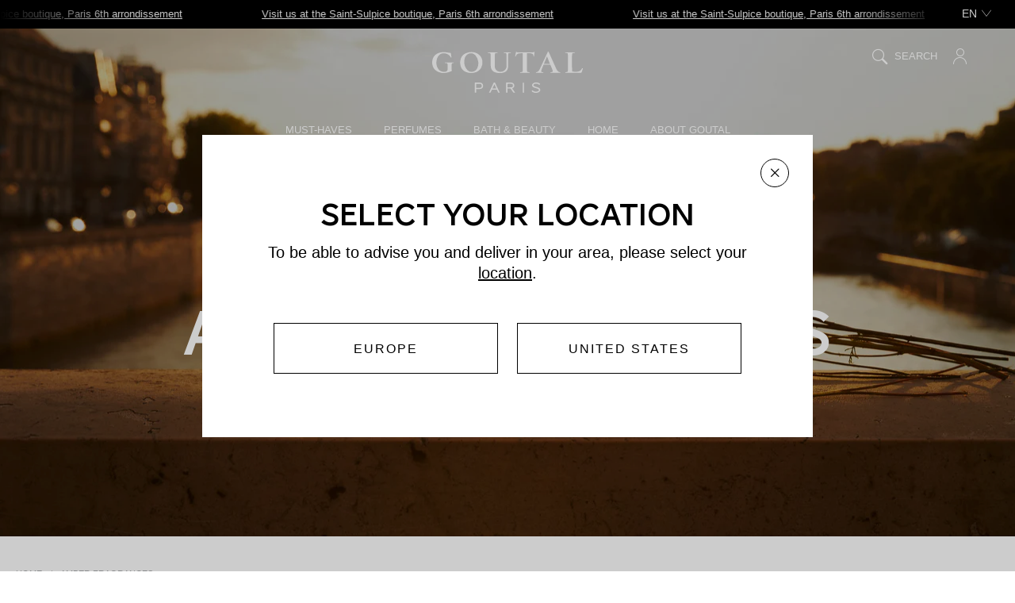

--- FILE ---
content_type: text/html; charset=utf-8
request_url: https://www.goutalparis.com/en/collections/parfums-ambres
body_size: 33139
content:
<!doctype html>
<!--[if IE 9]> <html class="ie9 no-js supports-no-cookies" lang="en"> <![endif]-->
<!--[if (gt IE 9)|!(IE)]><!--> <html class="no-js supports-no-cookies" lang="en"> <!--<![endif]-->
<head><meta charset="utf-8" />
  <meta http-equiv="X-UA-Compatible" content="IE=edge" />
  <meta name="viewport" content="width=device-width, initial-scale=1.0, user-scalable=no" />
  <link rel="canonical" href="https://www.goutalparis.com/en/collections/parfums-ambres" />

  
<script>(function(w,d,s,l,i){w[l]=w[l]||[];w[l].push({'gtm.start':
new Date().getTime(),event:'gtm.js'});var f=d.getElementsByTagName(s)[0],
j=d.createElement(s),dl=l!='dataLayer'?'&l='+l:'';j.async=true;j.src=
'https://www.googletagmanager.com/gtm.js?id='+i+dl;f.parentNode.insertBefore(j,f);
})(window,document,'script','dataLayer','GTM-K3FMSJP');</script>

    <link rel="shortcut icon" href="//www.goutalparis.com/cdn/shop/files/GOUTAL_AG_733d6e2d-d03d-4aed-9977-ca8553ba8c07_32x32.png?v=1682431620" type="image/png">
  
<title>Nos Parfums Ambrés | Goutal</title><meta name="description" content="Voluptuous scents inspired by warm otherworldliness." />

  


<meta property="og:site_name" content="Goutal">
<meta property="og:url" content="https://www.goutalparis.com/en/collections/parfums-ambres">
<meta property="og:title" content="Amber fragrances">
<meta property="og:type" content="product.group">
<meta property="og:description" content="Voluptuous scents inspired by warm otherworldliness."><meta property="og:image" content="http://www.goutalparis.com/cdn/shop/collections/GOUTAL_AMBRESAUVAGE_EIFFEL-TOWER-MOUCHARABIEH_LANDSCAPE_LR_1200x600_crop_center.jpg?v=1704708127">
      <meta property="og:image:secure_url" content="https://www.goutalparis.com/cdn/shop/collections/GOUTAL_AMBRESAUVAGE_EIFFEL-TOWER-MOUCHARABIEH_LANDSCAPE_LR_1200x600_crop_center.jpg?v=1704708127">
      <meta property="og:image:width" content="1200">
      <meta property="og:image:height" content="600">
      <meta property="og:image:alt" content="Nos parfums Ambrés">

<meta name="twitter:site" content="@">
<meta name="twitter:card" content="summary_large_image">
<meta name="twitter:title" content="Amber fragrances">
<meta name="twitter:description" content="Voluptuous scents inspired by warm otherworldliness.">


  
<link href="//www.goutalparis.com/cdn/shop/t/4/assets/vendor@fullspots@theme.min.css?v=157481436784331068231751363929" rel="stylesheet" type="text/css" media="all" />
  <link href="//www.goutalparis.com/cdn/shop/t/4/assets/theme.min.css?v=43616259204380597171751363927" rel="stylesheet" type="text/css" media="all" />
<link rel="prefetch" href="//www.goutalparis.com/cdn/shop/t/4/assets/vendor@fullspots@theme.min.css?v=157481436784331068231751363929" as="style">
  <link rel="prefetch" href="//www.goutalparis.com/cdn/shop/t/4/assets/fullspots.min.css?v=158952924437094500321751363925" as="style">
<script>
    document.documentElement.className = document.documentElement.className.replace('no-js', 'js');

    window.theme = {
      strings: {
        addToCart: "Add to cart",
        addToCartShort: "Add",
        success: "Product added to cart !",
        outOfStock: "Out of stock",
        unavailable: "Unavailable",
        emailAlert: "E-mail alert",
        limitedEditionOts : "This product is sold out",
        product: "Products",
        products: "Products",
        samplesLabel: "3 free samples",
        samplesSelect: "Add them",
        samplesEdit: "Edit",
        gift: "gift",
        gifts: "gifts",
        cookieMessage: "We use cookies to ensure the best experience on our site. By continuing browsing, you agree to our terms.",
        cookieDismiss: "I accept",
        cookieLinkLabel: "Learn more",
        cookieLinkUrl: "\/pages\/politique-de-confidentialite",
        bundleLabel: "Composition du pack",
        contactStoreLabel: "Store",
        contactWebSiteLabel: "Web site",
        objectLabel: "Object"
      },
      shopName: "goutal",
      shopCurrentLanguage: "en",
      shopPermanentDomain: "goutal-paris",
      shopMarket: "EU",
      rootUrl: "\/en",
      searchUrl: "\/en\/search",
      giftProducts: {
          all: [
            ,51101107585358,39985330782254
          ],
          levels: [
            {
          level: 'level_a',
          min: 8900,
          max: 17400,
          incentive: {
            fr: "Plus que [amount] pour profiter de votre vaporisateur Le Temps des Rêves 5ml",
            en: "Only [amount] left to enjoy your free 5ml Le Temps des Rêves"
          },
          products: [
            
          ]
        },{
          level: 'level_b',
          min: 17500,
          max: 39900,
          incentive: {
            fr: "Plus que [amount] pour profiter de votre trousse de voyage et vaporisateur Rose pompon 5ml offerts",
            en: "Only [amount] left to enjoy your free travel case and Rose pompon 5ml bag spray"
          },
          products: [
            51101107585358
          ]
        },{
          level: 'level_c',
          min: 40000,
          max: 2000000,
          incentive: {
            fr: "Plus que [amount] pour profiter de votre Crème Tenue de Soirée offerte",
            en: "Only [amount] left to enjoy your free 20ml Tenue de Soirée cream"
          },
          products: [
            51101107585358,39985330782254
          ]
        }
          ]
        },
      samples: [32590047281198,32590046920750,32590047051822,32590046953518,32590046494766,46807142564174,32590046625838,47000575377742,39724874235950,32590047117358,32590047019054,32590046658606,32590046986286,39985330716718,52037747605838,52037756649806,52037742100814,52037745574222,32590046822446,32590047215662],
      cartDetails: {"note":null,"attributes":{},"original_total_price":0,"total_price":0,"total_discount":0,"total_weight":0.0,"item_count":0,"items":[],"requires_shipping":false,"currency":"EUR","items_subtotal_price":0,"cart_level_discount_applications":[],"checkout_charge_amount":0},
      cartCount:0
,
      moneyFormat: "{{amount_no_decimals}}€",
      moneyWithCurrencyFormat: "{{amount_no_decimals}}€ EUR",
      giftWrap: {
        id: 49601184891214
      },
      datalayer: true,

      wishlist:false};
  </script>
<script type="module" src="//www.goutalparis.com/cdn/shop/t/4/assets/theme.min.js?v=90919786755060694181751363928" crossorigin="anonymous"></script><link rel="prefetch" href="//www.goutalparis.com/cdn/shop/t/4/assets/fullspots.min.js?v=84031230686175166901751363924" as="script"><script type="module" src="//www.goutalparis.com/cdn/shop/t/4/assets/data-layer.min.js?v=135490928513802881861751363924" crossorigin="anonymous"></script>

  <script>window.performance && window.performance.mark && window.performance.mark('shopify.content_for_header.start');</script><meta name="facebook-domain-verification" content="a1p6s10ttbhb9c3u6jjo1tu898g5qu">
<meta id="shopify-digital-wallet" name="shopify-digital-wallet" content="/26439090222/digital_wallets/dialog">
<meta name="shopify-checkout-api-token" content="d7c37cf8c0f0149a79f3c6ae050c01ca">
<meta id="in-context-paypal-metadata" data-shop-id="26439090222" data-venmo-supported="false" data-environment="production" data-locale="en_US" data-paypal-v4="true" data-currency="EUR">
<link rel="alternate" type="application/atom+xml" title="Feed" href="/en/collections/parfums-ambres.atom" />
<link rel="alternate" hreflang="x-default" href="https://www.goutalparis.com/collections/parfums-ambres">
<link rel="alternate" hreflang="fr" href="https://www.goutalparis.com/collections/parfums-ambres">
<link rel="alternate" hreflang="en" href="https://www.goutalparis.com/en/collections/parfums-ambres">
<link rel="alternate" type="application/json+oembed" href="https://www.goutalparis.com/en/collections/parfums-ambres.oembed">
<script async="async" src="/checkouts/internal/preloads.js?locale=en-FR"></script>
<script id="apple-pay-shop-capabilities" type="application/json">{"shopId":26439090222,"countryCode":"FR","currencyCode":"EUR","merchantCapabilities":["supports3DS"],"merchantId":"gid:\/\/shopify\/Shop\/26439090222","merchantName":"Goutal","requiredBillingContactFields":["postalAddress","email","phone"],"requiredShippingContactFields":["postalAddress","email","phone"],"shippingType":"shipping","supportedNetworks":["visa","masterCard","amex"],"total":{"type":"pending","label":"Goutal","amount":"1.00"},"shopifyPaymentsEnabled":false,"supportsSubscriptions":false}</script>
<script id="shopify-features" type="application/json">{"accessToken":"d7c37cf8c0f0149a79f3c6ae050c01ca","betas":["rich-media-storefront-analytics"],"domain":"www.goutalparis.com","predictiveSearch":true,"shopId":26439090222,"locale":"en"}</script>
<script>var Shopify = Shopify || {};
Shopify.shop = "goutal-paris.myshopify.com";
Shopify.locale = "en";
Shopify.currency = {"active":"EUR","rate":"1.0"};
Shopify.country = "FR";
Shopify.theme = {"name":"Goutal","id":83252379694,"schema_name":"Goutal","schema_version":"1.0.0","theme_store_id":null,"role":"main"};
Shopify.theme.handle = "null";
Shopify.theme.style = {"id":null,"handle":null};
Shopify.cdnHost = "www.goutalparis.com/cdn";
Shopify.routes = Shopify.routes || {};
Shopify.routes.root = "/en/";</script>
<script type="module">!function(o){(o.Shopify=o.Shopify||{}).modules=!0}(window);</script>
<script>!function(o){function n(){var o=[];function n(){o.push(Array.prototype.slice.apply(arguments))}return n.q=o,n}var t=o.Shopify=o.Shopify||{};t.loadFeatures=n(),t.autoloadFeatures=n()}(window);</script>
<script id="shop-js-analytics" type="application/json">{"pageType":"collection"}</script>
<script defer="defer" async type="module" src="//www.goutalparis.com/cdn/shopifycloud/shop-js/modules/v2/client.init-shop-cart-sync_BT-GjEfc.en.esm.js"></script>
<script defer="defer" async type="module" src="//www.goutalparis.com/cdn/shopifycloud/shop-js/modules/v2/chunk.common_D58fp_Oc.esm.js"></script>
<script defer="defer" async type="module" src="//www.goutalparis.com/cdn/shopifycloud/shop-js/modules/v2/chunk.modal_xMitdFEc.esm.js"></script>
<script type="module">
  await import("//www.goutalparis.com/cdn/shopifycloud/shop-js/modules/v2/client.init-shop-cart-sync_BT-GjEfc.en.esm.js");
await import("//www.goutalparis.com/cdn/shopifycloud/shop-js/modules/v2/chunk.common_D58fp_Oc.esm.js");
await import("//www.goutalparis.com/cdn/shopifycloud/shop-js/modules/v2/chunk.modal_xMitdFEc.esm.js");

  window.Shopify.SignInWithShop?.initShopCartSync?.({"fedCMEnabled":true,"windoidEnabled":true});

</script>
<script>(function() {
  var isLoaded = false;
  function asyncLoad() {
    if (isLoaded) return;
    isLoaded = true;
    var urls = ["https:\/\/chimpstatic.com\/mcjs-connected\/js\/users\/40f1de7d2074432dd7fab4d5b\/3821cc3c5b4a79a86c49c7872.js?shop=goutal-paris.myshopify.com","\/\/cdn.shopify.com\/proxy\/53692ced98124e069c02513275110bc0cffaa2c3d834eb652adb5d83f74960e3\/session-recording-now.herokuapp.com\/session-recording-now.js?shop=goutal-paris.myshopify.com\u0026sp-cache-control=cHVibGljLCBtYXgtYWdlPTkwMA","https:\/\/cdn-widgetsrepository.yotpo.com\/v1\/loader\/3g0vSdUBXyDvnVcfL7h5w5DbPmd19UVoWdOqlO8n?shop=goutal-paris.myshopify.com","https:\/\/d3p29gcwgas9m8.cloudfront.net\/assets\/js\/index.js?shop=goutal-paris.myshopify.com","https:\/\/cdn.nfcube.com\/instafeed-1c0dd6063bc00023d409772a29afe5ce.js?shop=goutal-paris.myshopify.com","https:\/\/cdn.shopify.com\/s\/files\/1\/0597\/3783\/3627\/files\/tpsectioninstalltm.min.js?v=1738634779\u0026t=tapita-section-script-tags\u0026shop=goutal-paris.myshopify.com"];
    for (var i = 0; i < urls.length; i++) {
      var s = document.createElement('script');
      s.type = 'text/javascript';
      s.async = true;
      s.src = urls[i];
      var x = document.getElementsByTagName('script')[0];
      x.parentNode.insertBefore(s, x);
    }
  };
  if(window.attachEvent) {
    window.attachEvent('onload', asyncLoad);
  } else {
    window.addEventListener('load', asyncLoad, false);
  }
})();</script>
<script id="__st">var __st={"a":26439090222,"offset":3600,"reqid":"4c981f4d-9f90-4948-8a16-6e3337ad02f0-1769044951","pageurl":"www.goutalparis.com\/en\/collections\/parfums-ambres","u":"e55cfb2f86b0","p":"collection","rtyp":"collection","rid":604270362958};</script>
<script>window.ShopifyPaypalV4VisibilityTracking = true;</script>
<script id="captcha-bootstrap">!function(){'use strict';const t='contact',e='account',n='new_comment',o=[[t,t],['blogs',n],['comments',n],[t,'customer']],c=[[e,'customer_login'],[e,'guest_login'],[e,'recover_customer_password'],[e,'create_customer']],r=t=>t.map((([t,e])=>`form[action*='/${t}']:not([data-nocaptcha='true']) input[name='form_type'][value='${e}']`)).join(','),a=t=>()=>t?[...document.querySelectorAll(t)].map((t=>t.form)):[];function s(){const t=[...o],e=r(t);return a(e)}const i='password',u='form_key',d=['recaptcha-v3-token','g-recaptcha-response','h-captcha-response',i],f=()=>{try{return window.sessionStorage}catch{return}},m='__shopify_v',_=t=>t.elements[u];function p(t,e,n=!1){try{const o=window.sessionStorage,c=JSON.parse(o.getItem(e)),{data:r}=function(t){const{data:e,action:n}=t;return t[m]||n?{data:e,action:n}:{data:t,action:n}}(c);for(const[e,n]of Object.entries(r))t.elements[e]&&(t.elements[e].value=n);n&&o.removeItem(e)}catch(o){console.error('form repopulation failed',{error:o})}}const l='form_type',E='cptcha';function T(t){t.dataset[E]=!0}const w=window,h=w.document,L='Shopify',v='ce_forms',y='captcha';let A=!1;((t,e)=>{const n=(g='f06e6c50-85a8-45c8-87d0-21a2b65856fe',I='https://cdn.shopify.com/shopifycloud/storefront-forms-hcaptcha/ce_storefront_forms_captcha_hcaptcha.v1.5.2.iife.js',D={infoText:'Protected by hCaptcha',privacyText:'Privacy',termsText:'Terms'},(t,e,n)=>{const o=w[L][v],c=o.bindForm;if(c)return c(t,g,e,D).then(n);var r;o.q.push([[t,g,e,D],n]),r=I,A||(h.body.append(Object.assign(h.createElement('script'),{id:'captcha-provider',async:!0,src:r})),A=!0)});var g,I,D;w[L]=w[L]||{},w[L][v]=w[L][v]||{},w[L][v].q=[],w[L][y]=w[L][y]||{},w[L][y].protect=function(t,e){n(t,void 0,e),T(t)},Object.freeze(w[L][y]),function(t,e,n,w,h,L){const[v,y,A,g]=function(t,e,n){const i=e?o:[],u=t?c:[],d=[...i,...u],f=r(d),m=r(i),_=r(d.filter((([t,e])=>n.includes(e))));return[a(f),a(m),a(_),s()]}(w,h,L),I=t=>{const e=t.target;return e instanceof HTMLFormElement?e:e&&e.form},D=t=>v().includes(t);t.addEventListener('submit',(t=>{const e=I(t);if(!e)return;const n=D(e)&&!e.dataset.hcaptchaBound&&!e.dataset.recaptchaBound,o=_(e),c=g().includes(e)&&(!o||!o.value);(n||c)&&t.preventDefault(),c&&!n&&(function(t){try{if(!f())return;!function(t){const e=f();if(!e)return;const n=_(t);if(!n)return;const o=n.value;o&&e.removeItem(o)}(t);const e=Array.from(Array(32),(()=>Math.random().toString(36)[2])).join('');!function(t,e){_(t)||t.append(Object.assign(document.createElement('input'),{type:'hidden',name:u})),t.elements[u].value=e}(t,e),function(t,e){const n=f();if(!n)return;const o=[...t.querySelectorAll(`input[type='${i}']`)].map((({name:t})=>t)),c=[...d,...o],r={};for(const[a,s]of new FormData(t).entries())c.includes(a)||(r[a]=s);n.setItem(e,JSON.stringify({[m]:1,action:t.action,data:r}))}(t,e)}catch(e){console.error('failed to persist form',e)}}(e),e.submit())}));const S=(t,e)=>{t&&!t.dataset[E]&&(n(t,e.some((e=>e===t))),T(t))};for(const o of['focusin','change'])t.addEventListener(o,(t=>{const e=I(t);D(e)&&S(e,y())}));const B=e.get('form_key'),M=e.get(l),P=B&&M;t.addEventListener('DOMContentLoaded',(()=>{const t=y();if(P)for(const e of t)e.elements[l].value===M&&p(e,B);[...new Set([...A(),...v().filter((t=>'true'===t.dataset.shopifyCaptcha))])].forEach((e=>S(e,t)))}))}(h,new URLSearchParams(w.location.search),n,t,e,['guest_login'])})(!1,!0)}();</script>
<script integrity="sha256-4kQ18oKyAcykRKYeNunJcIwy7WH5gtpwJnB7kiuLZ1E=" data-source-attribution="shopify.loadfeatures" defer="defer" src="//www.goutalparis.com/cdn/shopifycloud/storefront/assets/storefront/load_feature-a0a9edcb.js" crossorigin="anonymous"></script>
<script data-source-attribution="shopify.dynamic_checkout.dynamic.init">var Shopify=Shopify||{};Shopify.PaymentButton=Shopify.PaymentButton||{isStorefrontPortableWallets:!0,init:function(){window.Shopify.PaymentButton.init=function(){};var t=document.createElement("script");t.src="https://www.goutalparis.com/cdn/shopifycloud/portable-wallets/latest/portable-wallets.en.js",t.type="module",document.head.appendChild(t)}};
</script>
<script data-source-attribution="shopify.dynamic_checkout.buyer_consent">
  function portableWalletsHideBuyerConsent(e){var t=document.getElementById("shopify-buyer-consent"),n=document.getElementById("shopify-subscription-policy-button");t&&n&&(t.classList.add("hidden"),t.setAttribute("aria-hidden","true"),n.removeEventListener("click",e))}function portableWalletsShowBuyerConsent(e){var t=document.getElementById("shopify-buyer-consent"),n=document.getElementById("shopify-subscription-policy-button");t&&n&&(t.classList.remove("hidden"),t.removeAttribute("aria-hidden"),n.addEventListener("click",e))}window.Shopify?.PaymentButton&&(window.Shopify.PaymentButton.hideBuyerConsent=portableWalletsHideBuyerConsent,window.Shopify.PaymentButton.showBuyerConsent=portableWalletsShowBuyerConsent);
</script>
<script data-source-attribution="shopify.dynamic_checkout.cart.bootstrap">document.addEventListener("DOMContentLoaded",(function(){function t(){return document.querySelector("shopify-accelerated-checkout-cart, shopify-accelerated-checkout")}if(t())Shopify.PaymentButton.init();else{new MutationObserver((function(e,n){t()&&(Shopify.PaymentButton.init(),n.disconnect())})).observe(document.body,{childList:!0,subtree:!0})}}));
</script>
<link id="shopify-accelerated-checkout-styles" rel="stylesheet" media="screen" href="https://www.goutalparis.com/cdn/shopifycloud/portable-wallets/latest/accelerated-checkout-backwards-compat.css" crossorigin="anonymous">
<style id="shopify-accelerated-checkout-cart">
        #shopify-buyer-consent {
  margin-top: 1em;
  display: inline-block;
  width: 100%;
}

#shopify-buyer-consent.hidden {
  display: none;
}

#shopify-subscription-policy-button {
  background: none;
  border: none;
  padding: 0;
  text-decoration: underline;
  font-size: inherit;
  cursor: pointer;
}

#shopify-subscription-policy-button::before {
  box-shadow: none;
}

      </style>

<script>window.performance && window.performance.mark && window.performance.mark('shopify.content_for_header.end');</script>

  <!-- YOTPO JAVASCRIPT | location: layout > theme.liquid -->
  

<!-- snippets > yotpo-reviews.liquid -->
	
		<script src="https://cdn-widgetsrepository.yotpo.com/v1/loader/3g0vSdUBXyDvnVcfL7h5w5DbPmd19UVoWdOqlO8n" async></script>
	
<!-- end | snippets > yotpo-reviews.liquid -->
  <!-- END | YOTPO JAVASCRIPT --><!-- Google Tag Manager -->
<script>(function(w,d,s,l,i){w[l]=w[l]||[];w[l].push({'gtm.start':
new Date().getTime(),event:'gtm.js'});var f=d.getElementsByTagName(s)[0],
j=d.createElement(s),dl=l!='dataLayer'?'&l='+l:'';j.async=true;j.src=
'https://www.googletagmanager.com/gtm.js?id='+i+dl;f.parentNode.insertBefore(j,f);
})(window,document,'script','dataLayer','GTM-K3FMSJP');</script>
<!-- End Google Tag Manager -->
<script>
  window.dataLayer = window.dataLayer || [];
</script>

<script type="application/json" data-layer-page-details>
  {
    "page": {
      "environment": "prod",
      "brand": "goutalparis",
      "language": "en",
      "template": "collection",
      "level_1": "en",
      "level_2": "collections",
      "level_3": "",
      "level_4": ""
    },
    "user": {
      "isconnected": false,
      "id": "",
      "type": "",
      "nb_order": ""
    }
  }
</script>

<script type="application/json" data-layer-cart-details>
  {
    "currency": "EUR",
    "items": []
  }
</script>
<!-- BEGIN app block: shopify://apps/c-edd-estimated-delivery-date/blocks/app_setting/4a0685bc-c234-45b2-8382-5ad6a8e3e3fd --><script>
    window.deliveryCommon = window.deliveryCommon || {};
    window.deliveryCommon.setting = {};
    Object.assign(window.deliveryCommon.setting, {
        "shop_currency_code__ed": 'EUR' || 'USD',
        "shop_locale_code__ed": 'en' || 'en',
        "shop_domain__ed":  'goutal-paris.myshopify.com',
        "product_available__ed": '',
        "product_id__ed": ''
    });
    window.deliveryED = window.deliveryED || {};
    window.deliveryED.setting = {};
    Object.assign(window.deliveryED.setting, {
        "delivery__app_setting": {"main_delivery_setting":{"is_active":0,"order_delivery_info":"\u003cp\u003eEstimation de livraison\u003c\/p\u003e","is_ignore_out_of_stock":0,"out_of_stock_mode":0,"out_of_stock_info":"\u003cp\u003e\u003c\/p\u003e","order_progress_bar_mode":1,"order_progress_setting":{"ordered":{"svg_number":0,"title":"Commande reçu","tips_description":"Une fois la commande passée, la préparation de votre commande prend de 1 à 3 jours."},"order_ready":{"svg_number":4,"is_active":1,"title":"Expédition","date_title":"{order_ready_minimum_date} - {order_ready_maximum_date}","tips_description":"Expédition de votre commande."},"order_delivered":{"svg_number":10,"title":"Livraison","date_title":"{order_delivered_minimum_date} - {order_delivered_maximum_date}","tips_description":"Estimation de livraison：{order_delivered_minimum_date} - {order_delivered_maximum_date}"}},"order_delivery_work_week":[0,1,1,1,1,1,0],"order_delivery_day_range":[3,7],"order_delivery_calc_method":1,"order_ready_work_week":[1,1,1,1,1,1,1],"order_ready_day_range":[1,3],"order_ready_calc_method":2,"holiday":[],"order_delivery_date_format":13,"delivery_date_custom_format":"{month_local} {day}","delivery_date_format_zero":1,"delivery_date_format_month_translate":["Jan","Feb","Mar","Apr","May","Jun","Jul","Aug","Sep","Oct","Nov","Dec"],"delivery_date_format_week_translate":["Sun","Mon","Tues","Wed","Thur","Fri","Sat"],"order_delivery_countdown_format":0,"delivery_countdown_custom_format":"{hours} {hours_local} {minutes} {minutes_local} {seconds} {seconds_local}","countdown_format_translate":["Hours","Minutes","Seconds"],"delivery_countdown_format_zero":1,"countdown_cutoff_hour":23,"countdown_cutoff_minute":59,"countdown_cutoff_advanced_enable":0,"countdown_cutoff_advanced":[[23,59],[23,59],[23,59],[23,59],[23,59],[23,59],[23,59]],"countdown_mode":0,"after_deadline_hide_widget":0,"timezone_mode":0,"timezone":0,"todayandtomorrow":[{"lan_code":"en","lan_name":"English","left":"today","right":"tomorrow"}],"translate_country_name":[],"widget_layout_mode":3,"widget_placement_method":0,"widget_placement_position":1,"widget_placement_page":1,"widget_margin":[12,0,0,0],"message_text_widget_appearance_setting":{"border":{"border_width":1,"border_radius":4,"border_line":2},"color":{"text_color":"#000000","background_color":"#FFFFFF","border_color":"#E2E2E2"},"other":{"margin":[0,0,0,0],"padding":[10,10,10,10]}},"progress_bar_widget_appearance_setting":{"color":{"basic":{"icon_color":"#000000","icon_background_color":"#FFFFFF","order_status_title_color":"#000000","date_title_color":"#000000"},"advanced":{"order_status_title_color":"#000000","progress_line_color":"#000000","date_title_color":"#000000","description_tips_background_color":"#000000","icon_background_color":"#000000","icon_color":"#FFFFFF","description_tips_color":"#FFFFFF"}},"font":{"icon_font":20,"order_status_title_font":14,"date_title_font":14,"description_tips_font":14},"other":{"margin":[8,0,0,0]}},"show_country_mode":0,"arrow_down_position":0,"country_modal_background_rgba":[0,0,0,0.5],"country_modal_appearance_setting":{"color":{"text_color":"#000000","background_color":"#FFFFFF","icon_color":"#999999","selected_color":"#f2f2f2"},"border":{"border_radius":7},"font":{"text_font":16,"icon_font":16},"other":{"width":56}},"cart_form_mode":0,"cart_form_position":0,"product_form_position":0,"out_of_stock_product_form_position":0,"cart_checkout_status":1,"cart_checkout_title":"Estimated between","cart_checkout_description":"{order_delivered_minimum_date} and {order_delivered_maximum_date}","widget_custom_css":"","replace_jq":0,"is_show_all":0,"p_mapping":11,"product_ids":["4597513617454","4597513682990","4597513715758","4597513748526","4597513781294","4597513912366","4634146013230","4634146045998","4634146111534","4634146177070","4634146209838","4634146275374","4634146308142","4634146340910","4634146373678","4634146406446","4634146439214","4634146471982","4634146504750","4634146537518","4634146603054","4634146635822","4634146668590","4634146701358","4634146734126","4634146766894","4634146799662","4634146832430","4634146865198","4634146897966","4634146963502","4634146996270","4634147029038","4634147094574","4634147127342","4634147225646","4634147258414","4634147291182","4634147323950","4634147356718","4634147389486","4634147422254","4634147455022","4634147487790","4634147520558","4634147586094","4634147618862","4634147651630","4634147684398","4634147717166","4634147749934","4634147815470","4634147848238","4634147881006","4634147913774","4634147946542","4634147979310","4634148012078","4634148077614","4634148110382","4634148143150","4634148175918","4634148208686","4634148274222","4634148306990","4634148339758","4634148372526","4634148405294","4634148438062","4634148503598","4634148536366","4634148569134","4634148601902","4634148667438","4634148700206","4634148732974","4634148765742","4634148798510","4634148831278","4634148864046","4634148896814","4634148929582","4634148962350","4634148995118","4634149027886","4634149060654","4634149093422","4634149126190","4634149191726","4634149224494","4634149257262","4634149290030","4634149322798","4634149355566","4634149388334","4634149421102","4634149453870","4634149486638","4634149519406","4634149552174"]}},
        "delivery__pro_setting": null,
        "delivery__cate_setting": null
    });
</script>

<script src="https://cdn.shopify.com/s/files/1/0654/5637/3996/files/delivery_coder_cc698f59-3829-49b3-8fa2-f9ef0ba024af.js?v=1767391130&t=1088" defer></script>

<!-- END app block --><!-- BEGIN app block: shopify://apps/scalapay-on-site-messaging/blocks/widget-embed-block/3be66716-9837-4466-bbb5-839858e44339 -->
<style>scalapay-widget{
font-size: 12px !important;
}</style>
<script>

    document.addEventListener('DOMContentLoaded', function () {


        // enable scalapay service
        window.scalapayConfig = window.scalapayConfig || [];

        let isCountryEnabled = function (country, countries) {

            if (!country) return true;

            return countries.split(',').map(x => x.trim().toUpperCase()).filter(Boolean).includes(`${country}`.toUpperCase());
        }

        let createWidgets = function (config, widgets, extraProps) {

            for (const widget of widgets.split('\n').map(x => x.trim()).filter(Boolean)) {
                const parts = widget.split("|").map(x => x.trim());

                if (parts.length < 3) {
                    console.warn(`Scalapay - Invalid widget configuration: ${widget}`);
                    continue;
                }

                config["type"] = parts[0];
                config["amount-selectors"] = JSON.stringify(parts.slice(2));
                config["dark-mode"] = extraProps[`${config["type"]}-dark-mode`] ?? 'never';
                config["alignment"] = extraProps[`${config["type"]}-alignment`] ?? 'left';

                window.scalapayConfig.push([parts[1], JSON.parse(JSON.stringify(config))]);
            }
        }

        const country = document.cookie
            .split("; ")
            .find((row) => row.startsWith("localization="))
            ?.split("=")[1]; // ?? widget_locale

        if (!isCountryEnabled(country, "AT,BE,FI,FR,DE,IT,NL,PT,ES,YT,RE,GF,GP,MQ")) {
            console.info(`Scalapay widget is not enabled in ${country} country.`)
        } else {
            createWidgets(
                {
                    "style": 'all: initial; display: block;margin-bottom:10px;',
                    "min-amount": '5',
                    "max-amount": '1500',
                    "locale": "en",
                    "currency-position": 'after',
                    "currency-display": 'symbol',
                    "merchant-token": '',
                    "amount-separator": '',
                    "hide-installments": 'false',
                    "hide-learn-more": 'false',
                },
                "",
                {
                  "product-dark-mode": 'never',
                  "cart-dark-mode": 'never',
                  "product-alignment": 'left',
                  "cart-alignment": 'left',
                }
            )
        }


    });


</script>




<!-- END app block --><!-- BEGIN app block: shopify://apps/gempages-builder/blocks/embed-gp-script-head/20b379d4-1b20-474c-a6ca-665c331919f3 -->














<!-- END app block --><!-- BEGIN app block: shopify://apps/t-lab-ai-language-translate/blocks/custom_translations/b5b83690-efd4-434d-8c6a-a5cef4019faf --><!-- BEGIN app snippet: custom_translation_scripts --><script>
(()=>{var o=/\([0-9]+?\)$/,M=/\r?\n|\r|\t|\xa0|\u200B|\u200E|&nbsp;| /g,v=/<\/?[a-z][\s\S]*>/i,t=/^(https?:\/\/|\/\/)[^\s/$.?#].[^\s]*$/i,k=/\{\{\s*([a-zA-Z_]\w*)\s*\}\}/g,p=/\{\{\s*([a-zA-Z_]\w*)\s*\}\}/,r=/^(https:)?\/\/cdn\.shopify\.com\/(.+)\.(png|jpe?g|gif|webp|svgz?|bmp|tiff?|ico|avif)/i,e=/^(https:)?\/\/cdn\.shopify\.com/i,a=/\b(?:https?|ftp)?:?\/\/?[^\s\/]+\/[^\s]+\.(?:png|jpe?g|gif|webp|svgz?|bmp|tiff?|ico|avif)\b/i,I=/url\(['"]?(.*?)['"]?\)/,m="__label:",i=document.createElement("textarea"),u={t:["src","data-src","data-source","data-href","data-zoom","data-master","data-bg","base-src"],i:["srcset","data-srcset"],o:["href","data-href"],u:["href","data-href","data-src","data-zoom"]},g=new Set(["img","picture","button","p","a","input"]),h=16.67,s=function(n){return n.nodeType===Node.ELEMENT_NODE},c=function(n){return n.nodeType===Node.TEXT_NODE};function w(n){return r.test(n.trim())||a.test(n.trim())}function b(n){return(n=>(n=n.trim(),t.test(n)))(n)||e.test(n.trim())}var l=function(n){return!n||0===n.trim().length};function j(n){return i.innerHTML=n,i.value}function T(n){return A(j(n))}function A(n){return n.trim().replace(o,"").replace(M,"").trim()}var _=1e3;function D(n){n=n.trim().replace(M,"").replace(/&amp;/g,"&").replace(/&gt;/g,">").replace(/&lt;/g,"<").trim();return n.length>_?N(n):n}function E(n){return n.trim().toLowerCase().replace(/^https:/i,"")}function N(n){for(var t=5381,r=0;r<n.length;r++)t=(t<<5)+t^n.charCodeAt(r);return(t>>>0).toString(36)}function f(n){for(var t=document.createElement("template"),r=(t.innerHTML=n,["SCRIPT","IFRAME","OBJECT","EMBED","LINK","META"]),e=/^(on\w+|srcdoc|style)$/i,a=document.createTreeWalker(t.content,NodeFilter.SHOW_ELEMENT),i=a.nextNode();i;i=a.nextNode()){var o=i;if(r.includes(o.nodeName))o.remove();else for(var u=o.attributes.length-1;0<=u;--u)e.test(o.attributes[u].name)&&o.removeAttribute(o.attributes[u].name)}return t.innerHTML}function d(n,t,r){void 0===r&&(r=20);for(var e=n,a=0;e&&e.parentElement&&a<r;){for(var i=e.parentElement,o=0,u=t;o<u.length;o++)for(var s=u[o],c=0,l=s.l;c<l.length;c++){var f=l[c];switch(f.type){case"class":for(var d=0,v=i.classList;d<v.length;d++){var p=v[d];if(f.value.test(p))return s.label}break;case"id":if(i.id&&f.value.test(i.id))return s.label;break;case"attribute":if(i.hasAttribute(f.name)){if(!f.value)return s.label;var m=i.getAttribute(f.name);if(m&&f.value.test(m))return s.label}}}e=i,a++}return"unknown"}function y(n,t){var r,e,a;"function"==typeof window.fetch&&"AbortController"in window?(r=new AbortController,e=setTimeout(function(){return r.abort()},3e3),fetch(n,{credentials:"same-origin",signal:r.signal}).then(function(n){return clearTimeout(e),n.ok?n.json():Promise.reject(n)}).then(t).catch(console.error)):((a=new XMLHttpRequest).onreadystatechange=function(){4===a.readyState&&200===a.status&&t(JSON.parse(a.responseText))},a.open("GET",n,!0),a.timeout=3e3,a.send())}function O(){var l=/([^\s]+)\.(png|jpe?g|gif|webp|svgz?|bmp|tiff?|ico|avif)$/i,f=/_(\{width\}x*|\{width\}x\{height\}|\d{3,4}x\d{3,4}|\d{3,4}x|x\d{3,4}|pinco|icon|thumb|small|compact|medium|large|grande|original|master)(_crop_\w+)*(@[2-3]x)*(.progressive)*$/i,d=/^(https?|ftp|file):\/\//i;function r(n){var t,r="".concat(n.path).concat(n.v).concat(null!=(r=n.size)?r:"",".").concat(n.p);return n.m&&(r="".concat(n.path).concat(n.m,"/").concat(n.v).concat(null!=(t=n.size)?t:"",".").concat(n.p)),n.host&&(r="".concat(null!=(t=n.protocol)?t:"","//").concat(n.host).concat(r)),n.g&&(r+=n.g),r}return{h:function(n){var t=!0,r=(d.test(n)||n.startsWith("//")||(t=!1,n="https://example.com"+n),t);n.startsWith("//")&&(r=!1,n="https:"+n);try{new URL(n)}catch(n){return null}var e,a,i,o,u,s,n=new URL(n),c=n.pathname.split("/").filter(function(n){return n});return c.length<1||(a=c.pop(),e=null!=(e=c.pop())?e:null,null===(a=a.match(l)))?null:(s=a[1],a=a[2],i=s.match(f),o=s,(u=null)!==i&&(o=s.substring(0,i.index),u=i[0]),s=0<c.length?"/"+c.join("/")+"/":"/",{protocol:r?n.protocol:null,host:t?n.host:null,path:s,g:n.search,m:e,v:o,size:u,p:a,version:n.searchParams.get("v"),width:n.searchParams.get("width")})},T:r,S:function(n){return(n.m?"/".concat(n.m,"/"):"/").concat(n.v,".").concat(n.p)},M:function(n){return(n.m?"/".concat(n.m,"/"):"/").concat(n.v,".").concat(n.p,"?v=").concat(n.version||"0")},k:function(n,t){return r({protocol:t.protocol,host:t.host,path:t.path,g:t.g,m:t.m,v:t.v,size:n.size,p:t.p,version:t.version,width:t.width})}}}var x,S,C={},H={};function q(p,n){var m=new Map,g=new Map,i=new Map,r=new Map,e=new Map,a=new Map,o=new Map,u=function(n){return n.toLowerCase().replace(/[\s\W_]+/g,"")},s=new Set(n.A.map(u)),c=0,l=!1,f=!1,d=O();function v(n,t,r){s.has(u(n))||n&&t&&(r.set(n,t),l=!0)}function t(n,t){if(n&&n.trim()&&0!==m.size){var r=A(n),e=H[r];if(e&&(p.log("dictionary",'Overlapping text: "'.concat(n,'" related to html: "').concat(e,'"')),t)&&(n=>{if(n)for(var t=h(n.outerHTML),r=t._,e=(t.I||(r=0),n.parentElement),a=0;e&&a<5;){var i=h(e.outerHTML),o=i.I,i=i._;if(o){if(p.log("dictionary","Ancestor depth ".concat(a,": overlap score=").concat(i.toFixed(3),", base=").concat(r.toFixed(3))),r<i)return 1;if(i<r&&0<r)return}e=e.parentElement,a++}})(t))p.log("dictionary",'Skipping text translation for "'.concat(n,'" because an ancestor HTML translation exists'));else{e=m.get(r);if(e)return e;var a=n;if(a&&a.trim()&&0!==g.size){for(var i,o,u,s=g.entries(),c=s.next();!c.done;){var l=c.value[0],f=c.value[1],d=a.trim().match(l);if(d&&1<d.length){i=l,o=f,u=d;break}c=s.next()}if(i&&o&&u){var v=u.slice(1),t=o.match(k);if(t&&t.length===v.length)return t.reduce(function(n,t,r){return n.replace(t,v[r])},o)}}}}return null}function h(n){var r,e,a;return!n||!n.trim()||0===i.size?{I:null,_:0}:(r=D(n),a=0,(e=null)!=(n=i.get(r))?{I:n,_:1}:(i.forEach(function(n,t){-1!==t.indexOf(r)&&(t=r.length/t.length,a<t)&&(a=t,e=n)}),{I:e,_:a}))}function w(n){return n&&n.trim()&&0!==i.size&&(n=D(n),null!=(n=i.get(n)))?n:null}function b(n){if(n&&n.trim()&&0!==r.size){var t=E(n),t=r.get(t);if(t)return t;t=d.h(n);if(t){n=d.M(t).toLowerCase(),n=r.get(n);if(n)return n;n=d.S(t).toLowerCase(),t=r.get(n);if(t)return t}}return null}function T(n){return!n||!n.trim()||0===e.size||void 0===(n=e.get(A(n)))?null:n}function y(n){return!n||!n.trim()||0===a.size||void 0===(n=a.get(E(n)))?null:n}function x(n){var t;return!n||!n.trim()||0===o.size?null:null!=(t=o.get(A(n)))?t:(t=D(n),void 0!==(n=o.get(t))?n:null)}function S(){var n={j:m,D:g,N:i,O:r,C:e,H:a,q:o,L:l,R:c,F:C};return JSON.stringify(n,function(n,t){return t instanceof Map?Object.fromEntries(t.entries()):t})}return{J:function(n,t){v(n,t,m)},U:function(n,t){n&&t&&(n=new RegExp("^".concat(n,"$"),"s"),g.set(n,t),l=!0)},$:function(n,t){var r;n!==t&&(v((r=j(r=n).trim().replace(M,"").trim()).length>_?N(r):r,t,i),c=Math.max(c,n.length))},P:function(n,t){v(n,t,r),(n=d.h(n))&&(v(d.M(n).toLowerCase(),t,r),v(d.S(n).toLowerCase(),t,r))},G:function(n,t){v(n.replace("[img-alt]","").replace(M,"").trim(),t,e)},B:function(n,t){v(n,t,a)},W:function(n,t){f=!0,v(n,t,o)},V:function(){return p.log("dictionary","Translation dictionaries: ",S),i.forEach(function(n,r){m.forEach(function(n,t){r!==t&&-1!==r.indexOf(t)&&(C[t]=A(n),H[t]=r)})}),p.log("dictionary","appliedTextTranslations: ",JSON.stringify(C)),p.log("dictionary","overlappingTexts: ",JSON.stringify(H)),{L:l,Z:f,K:t,X:w,Y:b,nn:T,tn:y,rn:x}}}}function z(n,t,r){function f(n,t){t=n.split(t);return 2===t.length?t[1].trim()?t:[t[0]]:[n]}var d=q(r,t);return n.forEach(function(n){if(n){var c,l=n.name,n=n.value;if(l&&n){if("string"==typeof n)try{c=JSON.parse(n)}catch(n){return void r.log("dictionary","Invalid metafield JSON for "+l,function(){return String(n)})}else c=n;c&&Object.keys(c).forEach(function(e){if(e){var n,t,r,a=c[e];if(a)if(e!==a)if(l.includes("judge"))r=T(e),d.W(r,a);else if(e.startsWith("[img-alt]"))d.G(e,a);else if(e.startsWith("[img-src]"))n=E(e.replace("[img-src]","")),d.P(n,a);else if(v.test(e))d.$(e,a);else if(w(e))n=E(e),d.P(n,a);else if(b(e))r=E(e),d.B(r,a);else if("/"===(n=(n=e).trim())[0]&&"/"!==n[1]&&(r=E(e),d.B(r,a),r=T(e),d.J(r,a)),p.test(e))(s=(r=e).match(k))&&0<s.length&&(t=r.replace(/[-\/\\^$*+?.()|[\]]/g,"\\$&"),s.forEach(function(n){t=t.replace(n,"(.*)")}),d.U(t,a));else if(e.startsWith(m))r=a.replace(m,""),s=e.replace(m,""),d.J(T(s),r);else{if("product_tags"===l)for(var i=0,o=["_",":"];i<o.length;i++){var u=(n=>{if(e.includes(n)){var t=f(e,n),r=f(a,n);if(t.length===r.length)return t.forEach(function(n,t){n!==r[t]&&(d.J(T(n),r[t]),d.J(T("".concat(n,":")),"".concat(r[t],":")))}),{value:void 0}}})(o[i]);if("object"==typeof u)return u.value}var s=T(e);s!==a&&d.J(s,a)}}})}}}),d.V()}function L(y,x){var e=[{label:"judge-me",l:[{type:"class",value:/jdgm/i},{type:"id",value:/judge-me/i},{type:"attribute",name:"data-widget-name",value:/review_widget/i}]}],a=O();function S(r,n,e){n.forEach(function(n){var t=r.getAttribute(n);t&&(t=n.includes("href")?e.tn(t):e.K(t))&&r.setAttribute(n,t)})}function M(n,t,r){var e,a=n.getAttribute(t);a&&((e=i(a=E(a.split("&")[0]),r))?n.setAttribute(t,e):(e=r.tn(a))&&n.setAttribute(t,e))}function k(n,t,r){var e=n.getAttribute(t);e&&(e=((n,t)=>{var r=(n=n.split(",").filter(function(n){return null!=n&&""!==n.trim()}).map(function(n){var n=n.trim().split(/\s+/),t=n[0].split("?"),r=t[0],t=t[1],t=t?t.split("&"):[],e=((n,t)=>{for(var r=0;r<n.length;r++)if(t(n[r]))return n[r];return null})(t,function(n){return n.startsWith("v=")}),t=t.filter(function(n){return!n.startsWith("v=")}),n=n[1];return{url:r,version:e,en:t.join("&"),size:n}}))[0].url;if(r=i(r=n[0].version?"".concat(r,"?").concat(n[0].version):r,t)){var e=a.h(r);if(e)return n.map(function(n){var t=n.url,r=a.h(t);return r&&(t=a.k(r,e)),n.en&&(r=t.includes("?")?"&":"?",t="".concat(t).concat(r).concat(n.en)),t=n.size?"".concat(t," ").concat(n.size):t}).join(",")}})(e,r))&&n.setAttribute(t,e)}function i(n,t){var r=a.h(n);return null===r?null:(n=t.Y(n))?null===(n=a.h(n))?null:a.k(r,n):(n=a.S(r),null===(t=t.Y(n))||null===(n=a.h(t))?null:a.k(r,n))}function A(n,t,r){var e,a,i,o;r.an&&(e=n,a=r.on,u.o.forEach(function(n){var t=e.getAttribute(n);if(!t)return!1;!t.startsWith("/")||t.startsWith("//")||t.startsWith(a)||(t="".concat(a).concat(t),e.setAttribute(n,t))})),i=n,r=u.u.slice(),o=t,r.forEach(function(n){var t,r=i.getAttribute(n);r&&(w(r)?(t=o.Y(r))&&i.setAttribute(n,t):(t=o.tn(r))&&i.setAttribute(n,t))})}function _(t,r){var n,e,a,i,o;u.t.forEach(function(n){return M(t,n,r)}),u.i.forEach(function(n){return k(t,n,r)}),e="alt",a=r,(o=(n=t).getAttribute(e))&&((i=a.nn(o))?n.setAttribute(e,i):(i=a.K(o))&&n.setAttribute(e,i))}return{un:function(n){return!(!n||!s(n)||x.sn.includes((n=n).tagName.toLowerCase())||n.classList.contains("tl-switcher-container")||(n=n.parentNode)&&["SCRIPT","STYLE"].includes(n.nodeName.toUpperCase()))},cn:function(n){if(c(n)&&null!=(t=n.textContent)&&t.trim()){if(y.Z)if("judge-me"===d(n,e,5)){var t=y.rn(n.textContent);if(t)return void(n.textContent=j(t))}var r,t=y.K(n.textContent,n.parentElement||void 0);t&&(r=n.textContent.trim().replace(o,"").trim(),n.textContent=j(n.textContent.replace(r,t)))}},ln:function(n){if(!!l(n.textContent)||!n.innerHTML)return!1;if(y.Z&&"judge-me"===d(n,e,5)){var t=y.rn(n.innerHTML);if(t)return n.innerHTML=f(t),!0}t=y.X(n.innerHTML);return!!t&&(n.innerHTML=f(t),!0)},fn:function(n){var t,r,e,a,i,o,u,s,c,l;switch(S(n,["data-label","title"],y),n.tagName.toLowerCase()){case"span":S(n,["data-tooltip"],y);break;case"a":A(n,y,x);break;case"input":c=u=y,(l=(s=o=n).getAttribute("type"))&&("submit"===l||"button"===l)&&(l=s.getAttribute("value"),c=c.K(l))&&s.setAttribute("value",c),S(o,["placeholder"],u);break;case"textarea":S(n,["placeholder"],y);break;case"img":_(n,y);break;case"picture":for(var f=y,d=n.childNodes,v=0;v<d.length;v++){var p=d[v];if(p.tagName)switch(p.tagName.toLowerCase()){case"source":k(p,"data-srcset",f),k(p,"srcset",f);break;case"img":_(p,f)}}break;case"div":s=l=y,(u=o=c=n)&&(o=o.style.backgroundImage||o.getAttribute("data-bg")||"")&&"none"!==o&&(o=o.match(I))&&o[1]&&(o=o[1],s=s.Y(o))&&(u.style.backgroundImage='url("'.concat(s,'")')),a=c,i=l,["src","data-src","data-bg"].forEach(function(n){return M(a,n,i)}),["data-bgset"].forEach(function(n){return k(a,n,i)}),["data-href"].forEach(function(n){return S(a,[n],i)});break;case"button":r=y,(e=(t=n).getAttribute("value"))&&(r=r.K(e))&&t.setAttribute("value",r);break;case"iframe":e=y,(r=(t=n).getAttribute("src"))&&(e=e.tn(r))&&t.setAttribute("src",e);break;case"video":for(var m=n,g=y,h=["src"],w=0;w<h.length;w++){var b=h[w],T=m.getAttribute(b);T&&(T=g.tn(T))&&m.setAttribute(b,T)}}},getImageTranslation:function(n){return i(n,y)}}}function R(s,c,l){r=c.dn,e=new WeakMap;var r,e,a={add:function(n){var t=Date.now()+r;e.set(n,t)},has:function(n){var t=null!=(t=e.get(n))?t:0;return!(Date.now()>=t&&(e.delete(n),1))}},i=[],o=[],f=[],d=[],u=2*h,v=3*h;function p(n){var t,r,e;n&&(n.nodeType===Node.TEXT_NODE&&s.un(n.parentElement)?s.cn(n):s.un(n)&&(n=n,s.fn(n),t=g.has(n.tagName.toLowerCase())||(t=(t=n).getBoundingClientRect(),r=window.innerHeight||document.documentElement.clientHeight,e=window.innerWidth||document.documentElement.clientWidth,r=t.top<=r&&0<=t.top+t.height,e=t.left<=e&&0<=t.left+t.width,r&&e),a.has(n)||(t?i:o).push(n)))}function m(n){if(l.log("messageHandler","Processing element:",n),s.un(n)){var t=s.ln(n);if(a.add(n),!t){var r=n.childNodes;l.log("messageHandler","Child nodes:",r);for(var e=0;e<r.length;e++)p(r[e])}}}requestAnimationFrame(function n(){for(var t=performance.now();0<i.length;){var r=i.shift();if(r&&!a.has(r)&&m(r),performance.now()-t>=v)break}requestAnimationFrame(n)}),requestAnimationFrame(function n(){for(var t=performance.now();0<o.length;){var r=o.shift();if(r&&!a.has(r)&&m(r),performance.now()-t>=u)break}requestAnimationFrame(n)}),c.vn&&requestAnimationFrame(function n(){for(var t=performance.now();0<f.length;){var r=f.shift();if(r&&s.fn(r),performance.now()-t>=u)break}requestAnimationFrame(n)}),c.pn&&requestAnimationFrame(function n(){for(var t=performance.now();0<d.length;){var r=d.shift();if(r&&s.cn(r),performance.now()-t>=u)break}requestAnimationFrame(n)});var n={subtree:!0,childList:!0,attributes:c.vn,characterData:c.pn};new MutationObserver(function(n){l.log("observer","Observer:",n);for(var t=0;t<n.length;t++){var r=n[t];switch(r.type){case"childList":for(var e=r.addedNodes,a=0;a<e.length;a++)p(e[a]);var i=r.target.childNodes;if(i.length<=10)for(var o=0;o<i.length;o++)p(i[o]);break;case"attributes":var u=r.target;s.un(u)&&u&&f.push(u);break;case"characterData":c.pn&&(u=r.target)&&u.nodeType===Node.TEXT_NODE&&d.push(u)}}}).observe(document.documentElement,n)}void 0===window.TranslationLab&&(window.TranslationLab={}),window.TranslationLab.CustomTranslations=(x=(()=>{var a;try{a=window.localStorage.getItem("tlab_debug_mode")||null}catch(n){a=null}return{log:function(n,t){for(var r=[],e=2;e<arguments.length;e++)r[e-2]=arguments[e];!a||"observer"===n&&"all"===a||("all"===a||a===n||"custom"===n&&"custom"===a)&&(n=r.map(function(n){if("function"==typeof n)try{return n()}catch(n){return"Error generating parameter: ".concat(n.message)}return n}),console.log.apply(console,[t].concat(n)))}}})(),S=null,{init:function(n,t){n&&!n.isPrimaryLocale&&n.translationsMetadata&&n.translationsMetadata.length&&(0<(t=((n,t,r,e)=>{function a(n,t){for(var r=[],e=2;e<arguments.length;e++)r[e-2]=arguments[e];for(var a=0,i=r;a<i.length;a++){var o=i[a];if(o&&void 0!==o[n])return o[n]}return t}var i=window.localStorage.getItem("tlab_feature_options"),o=null;if(i)try{o=JSON.parse(i)}catch(n){e.log("dictionary","Invalid tlab_feature_options JSON",String(n))}var r=a("useMessageHandler",!0,o,i=r),u=a("messageHandlerCooldown",2e3,o,i),s=a("localizeUrls",!1,o,i),c=a("processShadowRoot",!1,o,i),l=a("attributesMutations",!1,o,i),f=a("processCharacterData",!1,o,i),d=a("excludedTemplates",[],o,i),o=a("phraseIgnoreList",[],o,i);return e.log("dictionary","useMessageHandler:",r),e.log("dictionary","messageHandlerCooldown:",u),e.log("dictionary","localizeUrls:",s),e.log("dictionary","processShadowRoot:",c),e.log("dictionary","attributesMutations:",l),e.log("dictionary","processCharacterData:",f),e.log("dictionary","excludedTemplates:",d),e.log("dictionary","phraseIgnoreList:",o),{sn:["html","head","meta","script","noscript","style","link","canvas","svg","g","path","ellipse","br","hr"],locale:n,on:t,gn:r,dn:u,an:s,hn:c,vn:l,pn:f,mn:d,A:o}})(n.locale,n.on,t,x)).mn.length&&t.mn.includes(n.template)||(n=z(n.translationsMetadata,t,x),S=L(n,t),n.L&&(t.gn&&R(S,t,x),window.addEventListener("DOMContentLoaded",function(){function e(n){n=/\/products\/(.+?)(\?.+)?$/.exec(n);return n?n[1]:null}var n,t,r,a;(a=document.querySelector(".cbb-frequently-bought-selector-label-name"))&&"true"!==a.getAttribute("translated")&&(n=e(window.location.pathname))&&(t="https://".concat(window.location.host,"/products/").concat(n,".json"),r="https://".concat(window.location.host).concat(window.Shopify.routes.root,"products/").concat(n,".json"),y(t,function(n){a.childNodes.forEach(function(t){t.textContent===n.product.title&&y(r,function(n){t.textContent!==n.product.title&&(t.textContent=n.product.title,a.setAttribute("translated","true"))})})}),document.querySelectorAll('[class*="cbb-frequently-bought-selector-link"]').forEach(function(t){var n,r;"true"!==t.getAttribute("translated")&&(n=t.getAttribute("href"))&&(r=e(n))&&y("https://".concat(window.location.host).concat(window.Shopify.routes.root,"products/").concat(r,".json"),function(n){t.textContent!==n.product.title&&(t.textContent=n.product.title,t.setAttribute("translated","true"))})}))}))))},getImageTranslation:function(n){return x.log("dictionary","translationManager: ",S),S?S.getImageTranslation(n):null}})})();
</script><!-- END app snippet -->

<script>
  (function() {
    var ctx = {
      locale: 'en',
      isPrimaryLocale: false,
      rootUrl: '/en',
      translationsMetadata: [{},{"name":"images","value":{}}],
      template: "collection",
    };
    var settings = null;
    TranslationLab.CustomTranslations.init(ctx, settings);
  })()
</script>


<!-- END app block --><script src="https://cdn.shopify.com/extensions/019bb13b-e701-7f34-b935-c9e8620fd922/tms-prod-148/assets/tms-translator.min.js" type="text/javascript" defer="defer"></script>
<link href="https://cdn.shopify.com/extensions/019b80c0-5ba7-77ab-a728-75e1a0ebedc6/c-edd-estimated-delivery-date-27/assets/delivery_coder.css" rel="stylesheet" type="text/css" media="all">
<script src="https://cdn.shopify.com/extensions/86c0df0a-bd1d-4406-855a-75a34c16b913/scalapay-on-site-messaging-36/assets/scalapay.js" type="text/javascript" defer="defer"></script>
<link href="https://monorail-edge.shopifysvc.com" rel="dns-prefetch">
<script>(function(){if ("sendBeacon" in navigator && "performance" in window) {try {var session_token_from_headers = performance.getEntriesByType('navigation')[0].serverTiming.find(x => x.name == '_s').description;} catch {var session_token_from_headers = undefined;}var session_cookie_matches = document.cookie.match(/_shopify_s=([^;]*)/);var session_token_from_cookie = session_cookie_matches && session_cookie_matches.length === 2 ? session_cookie_matches[1] : "";var session_token = session_token_from_headers || session_token_from_cookie || "";function handle_abandonment_event(e) {var entries = performance.getEntries().filter(function(entry) {return /monorail-edge.shopifysvc.com/.test(entry.name);});if (!window.abandonment_tracked && entries.length === 0) {window.abandonment_tracked = true;var currentMs = Date.now();var navigation_start = performance.timing.navigationStart;var payload = {shop_id: 26439090222,url: window.location.href,navigation_start,duration: currentMs - navigation_start,session_token,page_type: "collection"};window.navigator.sendBeacon("https://monorail-edge.shopifysvc.com/v1/produce", JSON.stringify({schema_id: "online_store_buyer_site_abandonment/1.1",payload: payload,metadata: {event_created_at_ms: currentMs,event_sent_at_ms: currentMs}}));}}window.addEventListener('pagehide', handle_abandonment_event);}}());</script>
<script id="web-pixels-manager-setup">(function e(e,d,r,n,o){if(void 0===o&&(o={}),!Boolean(null===(a=null===(i=window.Shopify)||void 0===i?void 0:i.analytics)||void 0===a?void 0:a.replayQueue)){var i,a;window.Shopify=window.Shopify||{};var t=window.Shopify;t.analytics=t.analytics||{};var s=t.analytics;s.replayQueue=[],s.publish=function(e,d,r){return s.replayQueue.push([e,d,r]),!0};try{self.performance.mark("wpm:start")}catch(e){}var l=function(){var e={modern:/Edge?\/(1{2}[4-9]|1[2-9]\d|[2-9]\d{2}|\d{4,})\.\d+(\.\d+|)|Firefox\/(1{2}[4-9]|1[2-9]\d|[2-9]\d{2}|\d{4,})\.\d+(\.\d+|)|Chrom(ium|e)\/(9{2}|\d{3,})\.\d+(\.\d+|)|(Maci|X1{2}).+ Version\/(15\.\d+|(1[6-9]|[2-9]\d|\d{3,})\.\d+)([,.]\d+|)( \(\w+\)|)( Mobile\/\w+|) Safari\/|Chrome.+OPR\/(9{2}|\d{3,})\.\d+\.\d+|(CPU[ +]OS|iPhone[ +]OS|CPU[ +]iPhone|CPU IPhone OS|CPU iPad OS)[ +]+(15[._]\d+|(1[6-9]|[2-9]\d|\d{3,})[._]\d+)([._]\d+|)|Android:?[ /-](13[3-9]|1[4-9]\d|[2-9]\d{2}|\d{4,})(\.\d+|)(\.\d+|)|Android.+Firefox\/(13[5-9]|1[4-9]\d|[2-9]\d{2}|\d{4,})\.\d+(\.\d+|)|Android.+Chrom(ium|e)\/(13[3-9]|1[4-9]\d|[2-9]\d{2}|\d{4,})\.\d+(\.\d+|)|SamsungBrowser\/([2-9]\d|\d{3,})\.\d+/,legacy:/Edge?\/(1[6-9]|[2-9]\d|\d{3,})\.\d+(\.\d+|)|Firefox\/(5[4-9]|[6-9]\d|\d{3,})\.\d+(\.\d+|)|Chrom(ium|e)\/(5[1-9]|[6-9]\d|\d{3,})\.\d+(\.\d+|)([\d.]+$|.*Safari\/(?![\d.]+ Edge\/[\d.]+$))|(Maci|X1{2}).+ Version\/(10\.\d+|(1[1-9]|[2-9]\d|\d{3,})\.\d+)([,.]\d+|)( \(\w+\)|)( Mobile\/\w+|) Safari\/|Chrome.+OPR\/(3[89]|[4-9]\d|\d{3,})\.\d+\.\d+|(CPU[ +]OS|iPhone[ +]OS|CPU[ +]iPhone|CPU IPhone OS|CPU iPad OS)[ +]+(10[._]\d+|(1[1-9]|[2-9]\d|\d{3,})[._]\d+)([._]\d+|)|Android:?[ /-](13[3-9]|1[4-9]\d|[2-9]\d{2}|\d{4,})(\.\d+|)(\.\d+|)|Mobile Safari.+OPR\/([89]\d|\d{3,})\.\d+\.\d+|Android.+Firefox\/(13[5-9]|1[4-9]\d|[2-9]\d{2}|\d{4,})\.\d+(\.\d+|)|Android.+Chrom(ium|e)\/(13[3-9]|1[4-9]\d|[2-9]\d{2}|\d{4,})\.\d+(\.\d+|)|Android.+(UC? ?Browser|UCWEB|U3)[ /]?(15\.([5-9]|\d{2,})|(1[6-9]|[2-9]\d|\d{3,})\.\d+)\.\d+|SamsungBrowser\/(5\.\d+|([6-9]|\d{2,})\.\d+)|Android.+MQ{2}Browser\/(14(\.(9|\d{2,})|)|(1[5-9]|[2-9]\d|\d{3,})(\.\d+|))(\.\d+|)|K[Aa][Ii]OS\/(3\.\d+|([4-9]|\d{2,})\.\d+)(\.\d+|)/},d=e.modern,r=e.legacy,n=navigator.userAgent;return n.match(d)?"modern":n.match(r)?"legacy":"unknown"}(),u="modern"===l?"modern":"legacy",c=(null!=n?n:{modern:"",legacy:""})[u],f=function(e){return[e.baseUrl,"/wpm","/b",e.hashVersion,"modern"===e.buildTarget?"m":"l",".js"].join("")}({baseUrl:d,hashVersion:r,buildTarget:u}),m=function(e){var d=e.version,r=e.bundleTarget,n=e.surface,o=e.pageUrl,i=e.monorailEndpoint;return{emit:function(e){var a=e.status,t=e.errorMsg,s=(new Date).getTime(),l=JSON.stringify({metadata:{event_sent_at_ms:s},events:[{schema_id:"web_pixels_manager_load/3.1",payload:{version:d,bundle_target:r,page_url:o,status:a,surface:n,error_msg:t},metadata:{event_created_at_ms:s}}]});if(!i)return console&&console.warn&&console.warn("[Web Pixels Manager] No Monorail endpoint provided, skipping logging."),!1;try{return self.navigator.sendBeacon.bind(self.navigator)(i,l)}catch(e){}var u=new XMLHttpRequest;try{return u.open("POST",i,!0),u.setRequestHeader("Content-Type","text/plain"),u.send(l),!0}catch(e){return console&&console.warn&&console.warn("[Web Pixels Manager] Got an unhandled error while logging to Monorail."),!1}}}}({version:r,bundleTarget:l,surface:e.surface,pageUrl:self.location.href,monorailEndpoint:e.monorailEndpoint});try{o.browserTarget=l,function(e){var d=e.src,r=e.async,n=void 0===r||r,o=e.onload,i=e.onerror,a=e.sri,t=e.scriptDataAttributes,s=void 0===t?{}:t,l=document.createElement("script"),u=document.querySelector("head"),c=document.querySelector("body");if(l.async=n,l.src=d,a&&(l.integrity=a,l.crossOrigin="anonymous"),s)for(var f in s)if(Object.prototype.hasOwnProperty.call(s,f))try{l.dataset[f]=s[f]}catch(e){}if(o&&l.addEventListener("load",o),i&&l.addEventListener("error",i),u)u.appendChild(l);else{if(!c)throw new Error("Did not find a head or body element to append the script");c.appendChild(l)}}({src:f,async:!0,onload:function(){if(!function(){var e,d;return Boolean(null===(d=null===(e=window.Shopify)||void 0===e?void 0:e.analytics)||void 0===d?void 0:d.initialized)}()){var d=window.webPixelsManager.init(e)||void 0;if(d){var r=window.Shopify.analytics;r.replayQueue.forEach((function(e){var r=e[0],n=e[1],o=e[2];d.publishCustomEvent(r,n,o)})),r.replayQueue=[],r.publish=d.publishCustomEvent,r.visitor=d.visitor,r.initialized=!0}}},onerror:function(){return m.emit({status:"failed",errorMsg:"".concat(f," has failed to load")})},sri:function(e){var d=/^sha384-[A-Za-z0-9+/=]+$/;return"string"==typeof e&&d.test(e)}(c)?c:"",scriptDataAttributes:o}),m.emit({status:"loading"})}catch(e){m.emit({status:"failed",errorMsg:(null==e?void 0:e.message)||"Unknown error"})}}})({shopId: 26439090222,storefrontBaseUrl: "https://www.goutalparis.com",extensionsBaseUrl: "https://extensions.shopifycdn.com/cdn/shopifycloud/web-pixels-manager",monorailEndpoint: "https://monorail-edge.shopifysvc.com/unstable/produce_batch",surface: "storefront-renderer",enabledBetaFlags: ["2dca8a86"],webPixelsConfigList: [{"id":"2501312846","configuration":"{\"yotpoStoreId\":\"3g0vSdUBXyDvnVcfL7h5w5DbPmd19UVoWdOqlO8n\"}","eventPayloadVersion":"v1","runtimeContext":"STRICT","scriptVersion":"8bb37a256888599d9a3d57f0551d3859","type":"APP","apiClientId":70132,"privacyPurposes":["ANALYTICS","MARKETING","SALE_OF_DATA"],"dataSharingAdjustments":{"protectedCustomerApprovalScopes":["read_customer_address","read_customer_email","read_customer_name","read_customer_personal_data","read_customer_phone"]}},{"id":"2126512462","configuration":"{\"myshopifyDomain\":\"goutal-paris.myshopify.com\"}","eventPayloadVersion":"v1","runtimeContext":"STRICT","scriptVersion":"23b97d18e2aa74363140dc29c9284e87","type":"APP","apiClientId":2775569,"privacyPurposes":["ANALYTICS","MARKETING","SALE_OF_DATA"],"dataSharingAdjustments":{"protectedCustomerApprovalScopes":["read_customer_address","read_customer_email","read_customer_name","read_customer_phone","read_customer_personal_data"]}},{"id":"1565983054","configuration":"{\"tagID\":\"2614077695068\"}","eventPayloadVersion":"v1","runtimeContext":"STRICT","scriptVersion":"18031546ee651571ed29edbe71a3550b","type":"APP","apiClientId":3009811,"privacyPurposes":["ANALYTICS","MARKETING","SALE_OF_DATA"],"dataSharingAdjustments":{"protectedCustomerApprovalScopes":["read_customer_address","read_customer_email","read_customer_name","read_customer_personal_data","read_customer_phone"]}},{"id":"253886798","configuration":"{\"pixel_id\":\"225777769978547\",\"pixel_type\":\"facebook_pixel\",\"metaapp_system_user_token\":\"-\"}","eventPayloadVersion":"v1","runtimeContext":"OPEN","scriptVersion":"ca16bc87fe92b6042fbaa3acc2fbdaa6","type":"APP","apiClientId":2329312,"privacyPurposes":["ANALYTICS","MARKETING","SALE_OF_DATA"],"dataSharingAdjustments":{"protectedCustomerApprovalScopes":["read_customer_address","read_customer_email","read_customer_name","read_customer_personal_data","read_customer_phone"]}},{"id":"66060622","eventPayloadVersion":"1","runtimeContext":"LAX","scriptVersion":"1","type":"CUSTOM","privacyPurposes":["ANALYTICS","MARKETING","SALE_OF_DATA"],"name":"Datalayer"},{"id":"161513806","eventPayloadVersion":"v1","runtimeContext":"LAX","scriptVersion":"1","type":"CUSTOM","privacyPurposes":["MARKETING"],"name":"Meta pixel (migrated)"},{"id":"shopify-app-pixel","configuration":"{}","eventPayloadVersion":"v1","runtimeContext":"STRICT","scriptVersion":"0450","apiClientId":"shopify-pixel","type":"APP","privacyPurposes":["ANALYTICS","MARKETING"]},{"id":"shopify-custom-pixel","eventPayloadVersion":"v1","runtimeContext":"LAX","scriptVersion":"0450","apiClientId":"shopify-pixel","type":"CUSTOM","privacyPurposes":["ANALYTICS","MARKETING"]}],isMerchantRequest: false,initData: {"shop":{"name":"Goutal","paymentSettings":{"currencyCode":"EUR"},"myshopifyDomain":"goutal-paris.myshopify.com","countryCode":"FR","storefrontUrl":"https:\/\/www.goutalparis.com\/en"},"customer":null,"cart":null,"checkout":null,"productVariants":[],"purchasingCompany":null},},"https://www.goutalparis.com/cdn","fcfee988w5aeb613cpc8e4bc33m6693e112",{"modern":"","legacy":""},{"shopId":"26439090222","storefrontBaseUrl":"https:\/\/www.goutalparis.com","extensionBaseUrl":"https:\/\/extensions.shopifycdn.com\/cdn\/shopifycloud\/web-pixels-manager","surface":"storefront-renderer","enabledBetaFlags":"[\"2dca8a86\"]","isMerchantRequest":"false","hashVersion":"fcfee988w5aeb613cpc8e4bc33m6693e112","publish":"custom","events":"[[\"page_viewed\",{}],[\"collection_viewed\",{\"collection\":{\"id\":\"604270362958\",\"title\":\"Amber fragrances\",\"productVariants\":[{\"price\":{\"amount\":235.0,\"currencyCode\":\"EUR\"},\"product\":{\"title\":\"AMBRE SAUVAGE ABSOLU - EAU DE PARFUM\",\"vendor\":\"Goutal Paris\",\"id\":\"8434210242894\",\"untranslatedTitle\":\"AMBRE SAUVAGE ABSOLU - EAU DE PARFUM\",\"url\":\"\/en\/products\/ambre-sauvage-absolu\",\"type\":\"Eau de parfum\"},\"id\":\"46807111598414\",\"image\":{\"src\":\"\/\/www.goutalparis.com\/cdn\/shop\/files\/Goutal-23----Ambre-Sauvage---Flacon---100ml---EC2-_DBD_-_e-shop.png?v=1687252810\"},\"sku\":\"220111369\",\"title\":\"100ml\",\"untranslatedTitle\":\"100ml\"},{\"price\":{\"amount\":205.0,\"currencyCode\":\"EUR\"},\"product\":{\"title\":\"Sables - Eau de Parfum\",\"vendor\":\"Goutal Paris\",\"id\":\"4634148274222\",\"untranslatedTitle\":\"Sables - Eau de Parfum\",\"url\":\"\/en\/products\/sables-eau-de-parfum\",\"type\":\"Eau de parfum\"},\"id\":\"32590049214510\",\"image\":{\"src\":\"\/\/www.goutalparis.com\/cdn\/shop\/files\/GoutalCatalog-Mixt-EDP-Sables-Bottle-100ml-EC22000x2000_DMD.png?v=1699031917\"},\"sku\":\"220110978\",\"title\":\"100ml\",\"untranslatedTitle\":\"100ml\"},{\"price\":{\"amount\":205.0,\"currencyCode\":\"EUR\"},\"product\":{\"title\":\"Encens Flamboyant - Eau de parfum\",\"vendor\":\"Goutal Paris\",\"id\":\"4634148995118\",\"untranslatedTitle\":\"Encens Flamboyant - Eau de parfum\",\"url\":\"\/en\/products\/encens-flamboyant-eau-de-parfum\",\"type\":\"Eau de parfum\"},\"id\":\"32590050852910\",\"image\":{\"src\":\"\/\/www.goutalparis.com\/cdn\/shop\/products\/Goutal22-Gamme-EncensFlamboyantDP-FlaconMIXT-100ml_DHD_copie.jpg?v=1662367553\"},\"sku\":\"220110980\",\"title\":\"100ml\",\"untranslatedTitle\":\"100ml\"},{\"price\":{\"amount\":205.0,\"currencyCode\":\"EUR\"},\"product\":{\"title\":\"Musc Nomade - Eau de Parfum\",\"vendor\":\"Goutal Paris\",\"id\":\"4634148700206\",\"untranslatedTitle\":\"Musc Nomade - Eau de Parfum\",\"url\":\"\/en\/products\/musc-nomade-eau-de-parfum\",\"type\":\"Eau de parfum\"},\"id\":\"32590050394158\",\"image\":{\"src\":\"\/\/www.goutalparis.com\/cdn\/shop\/products\/Goutal22-Gamme-MuscNomadeEDP-FlaconMIXT-100ml_DHD_copie.jpg?v=1662370716\"},\"sku\":\"220110982\",\"title\":\"100ml\",\"untranslatedTitle\":\"100ml\"}]}}]]"});</script><script>
  window.ShopifyAnalytics = window.ShopifyAnalytics || {};
  window.ShopifyAnalytics.meta = window.ShopifyAnalytics.meta || {};
  window.ShopifyAnalytics.meta.currency = 'EUR';
  var meta = {"products":[{"id":8434210242894,"gid":"gid:\/\/shopify\/Product\/8434210242894","vendor":"Goutal Paris","type":"Eau de parfum","handle":"ambre-sauvage-absolu","variants":[{"id":46807111598414,"price":23500,"name":"AMBRE SAUVAGE ABSOLU - EAU DE PARFUM - 100ml","public_title":"100ml","sku":"220111369"}],"remote":false},{"id":4634148274222,"gid":"gid:\/\/shopify\/Product\/4634148274222","vendor":"Goutal Paris","type":"Eau de parfum","handle":"sables-eau-de-parfum","variants":[{"id":32590049214510,"price":20500,"name":"Sables - Eau de Parfum - 100ml","public_title":"100ml","sku":"220110978"}],"remote":false},{"id":4634148995118,"gid":"gid:\/\/shopify\/Product\/4634148995118","vendor":"Goutal Paris","type":"Eau de parfum","handle":"encens-flamboyant-eau-de-parfum","variants":[{"id":32590050852910,"price":20500,"name":"Encens Flamboyant - Eau de parfum - 100ml","public_title":"100ml","sku":"220110980"}],"remote":false},{"id":4634148700206,"gid":"gid:\/\/shopify\/Product\/4634148700206","vendor":"Goutal Paris","type":"Eau de parfum","handle":"musc-nomade-eau-de-parfum","variants":[{"id":32590050394158,"price":20500,"name":"Musc Nomade - Eau de Parfum - 100ml","public_title":"100ml","sku":"220110982"}],"remote":false}],"page":{"pageType":"collection","resourceType":"collection","resourceId":604270362958,"requestId":"4c981f4d-9f90-4948-8a16-6e3337ad02f0-1769044951"}};
  for (var attr in meta) {
    window.ShopifyAnalytics.meta[attr] = meta[attr];
  }
</script>
<script class="analytics">
  (function () {
    var customDocumentWrite = function(content) {
      var jquery = null;

      if (window.jQuery) {
        jquery = window.jQuery;
      } else if (window.Checkout && window.Checkout.$) {
        jquery = window.Checkout.$;
      }

      if (jquery) {
        jquery('body').append(content);
      }
    };

    var hasLoggedConversion = function(token) {
      if (token) {
        return document.cookie.indexOf('loggedConversion=' + token) !== -1;
      }
      return false;
    }

    var setCookieIfConversion = function(token) {
      if (token) {
        var twoMonthsFromNow = new Date(Date.now());
        twoMonthsFromNow.setMonth(twoMonthsFromNow.getMonth() + 2);

        document.cookie = 'loggedConversion=' + token + '; expires=' + twoMonthsFromNow;
      }
    }

    var trekkie = window.ShopifyAnalytics.lib = window.trekkie = window.trekkie || [];
    if (trekkie.integrations) {
      return;
    }
    trekkie.methods = [
      'identify',
      'page',
      'ready',
      'track',
      'trackForm',
      'trackLink'
    ];
    trekkie.factory = function(method) {
      return function() {
        var args = Array.prototype.slice.call(arguments);
        args.unshift(method);
        trekkie.push(args);
        return trekkie;
      };
    };
    for (var i = 0; i < trekkie.methods.length; i++) {
      var key = trekkie.methods[i];
      trekkie[key] = trekkie.factory(key);
    }
    trekkie.load = function(config) {
      trekkie.config = config || {};
      trekkie.config.initialDocumentCookie = document.cookie;
      var first = document.getElementsByTagName('script')[0];
      var script = document.createElement('script');
      script.type = 'text/javascript';
      script.onerror = function(e) {
        var scriptFallback = document.createElement('script');
        scriptFallback.type = 'text/javascript';
        scriptFallback.onerror = function(error) {
                var Monorail = {
      produce: function produce(monorailDomain, schemaId, payload) {
        var currentMs = new Date().getTime();
        var event = {
          schema_id: schemaId,
          payload: payload,
          metadata: {
            event_created_at_ms: currentMs,
            event_sent_at_ms: currentMs
          }
        };
        return Monorail.sendRequest("https://" + monorailDomain + "/v1/produce", JSON.stringify(event));
      },
      sendRequest: function sendRequest(endpointUrl, payload) {
        // Try the sendBeacon API
        if (window && window.navigator && typeof window.navigator.sendBeacon === 'function' && typeof window.Blob === 'function' && !Monorail.isIos12()) {
          var blobData = new window.Blob([payload], {
            type: 'text/plain'
          });

          if (window.navigator.sendBeacon(endpointUrl, blobData)) {
            return true;
          } // sendBeacon was not successful

        } // XHR beacon

        var xhr = new XMLHttpRequest();

        try {
          xhr.open('POST', endpointUrl);
          xhr.setRequestHeader('Content-Type', 'text/plain');
          xhr.send(payload);
        } catch (e) {
          console.log(e);
        }

        return false;
      },
      isIos12: function isIos12() {
        return window.navigator.userAgent.lastIndexOf('iPhone; CPU iPhone OS 12_') !== -1 || window.navigator.userAgent.lastIndexOf('iPad; CPU OS 12_') !== -1;
      }
    };
    Monorail.produce('monorail-edge.shopifysvc.com',
      'trekkie_storefront_load_errors/1.1',
      {shop_id: 26439090222,
      theme_id: 83252379694,
      app_name: "storefront",
      context_url: window.location.href,
      source_url: "//www.goutalparis.com/cdn/s/trekkie.storefront.cd680fe47e6c39ca5d5df5f0a32d569bc48c0f27.min.js"});

        };
        scriptFallback.async = true;
        scriptFallback.src = '//www.goutalparis.com/cdn/s/trekkie.storefront.cd680fe47e6c39ca5d5df5f0a32d569bc48c0f27.min.js';
        first.parentNode.insertBefore(scriptFallback, first);
      };
      script.async = true;
      script.src = '//www.goutalparis.com/cdn/s/trekkie.storefront.cd680fe47e6c39ca5d5df5f0a32d569bc48c0f27.min.js';
      first.parentNode.insertBefore(script, first);
    };
    trekkie.load(
      {"Trekkie":{"appName":"storefront","development":false,"defaultAttributes":{"shopId":26439090222,"isMerchantRequest":null,"themeId":83252379694,"themeCityHash":"7379356653125038984","contentLanguage":"en","currency":"EUR","eventMetadataId":"f16f2d71-8ae1-40ea-8973-8f4fe4e6aaa9"},"isServerSideCookieWritingEnabled":true,"monorailRegion":"shop_domain","enabledBetaFlags":["65f19447"]},"Session Attribution":{},"S2S":{"facebookCapiEnabled":true,"source":"trekkie-storefront-renderer","apiClientId":580111}}
    );

    var loaded = false;
    trekkie.ready(function() {
      if (loaded) return;
      loaded = true;

      window.ShopifyAnalytics.lib = window.trekkie;

      var originalDocumentWrite = document.write;
      document.write = customDocumentWrite;
      try { window.ShopifyAnalytics.merchantGoogleAnalytics.call(this); } catch(error) {};
      document.write = originalDocumentWrite;

      window.ShopifyAnalytics.lib.page(null,{"pageType":"collection","resourceType":"collection","resourceId":604270362958,"requestId":"4c981f4d-9f90-4948-8a16-6e3337ad02f0-1769044951","shopifyEmitted":true});

      var match = window.location.pathname.match(/checkouts\/(.+)\/(thank_you|post_purchase)/)
      var token = match? match[1]: undefined;
      if (!hasLoggedConversion(token)) {
        setCookieIfConversion(token);
        window.ShopifyAnalytics.lib.track("Viewed Product Category",{"currency":"EUR","category":"Collection: parfums-ambres","collectionName":"parfums-ambres","collectionId":604270362958,"nonInteraction":true},undefined,undefined,{"shopifyEmitted":true});
      }
    });


        var eventsListenerScript = document.createElement('script');
        eventsListenerScript.async = true;
        eventsListenerScript.src = "//www.goutalparis.com/cdn/shopifycloud/storefront/assets/shop_events_listener-3da45d37.js";
        document.getElementsByTagName('head')[0].appendChild(eventsListenerScript);

})();</script>
<script
  defer
  src="https://www.goutalparis.com/cdn/shopifycloud/perf-kit/shopify-perf-kit-3.0.4.min.js"
  data-application="storefront-renderer"
  data-shop-id="26439090222"
  data-render-region="gcp-us-east1"
  data-page-type="collection"
  data-theme-instance-id="83252379694"
  data-theme-name="Goutal"
  data-theme-version="1.0.0"
  data-monorail-region="shop_domain"
  data-resource-timing-sampling-rate="10"
  data-shs="true"
  data-shs-beacon="true"
  data-shs-export-with-fetch="true"
  data-shs-logs-sample-rate="1"
  data-shs-beacon-endpoint="https://www.goutalparis.com/api/collect"
></script>
</head><body class=" template-collection"><!-- Google Tag Manager (noscript) -->
<noscript><iframe src="https://www.googletagmanager.com/ns.html?id=GTM-K3FMSJP" height="0" width="0" style="display:none;visibility:hidden"></iframe></noscript>
<!-- End Google Tag Manager (noscript) -->
<div class="cursor">
    <span class="cursor__label"></span>
  </div>

  <div class="page">

    <div id="shopify-section-topbar" class="shopify-section topbar"><div class="topbar__text" style="--marquee-duration: 10s;"><ul><li><a data-cursor-click href="https://www.goutalparis.com/en/pages/vivez-lexperience-saint-sulpice">Visit us at the Saint-Sulpice boutique, Paris 6th arrondissement</a></li></ul><ul><li><a data-cursor-click href="https://www.goutalparis.com/en/pages/vivez-lexperience-saint-sulpice">Visit us at the Saint-Sulpice boutique, Paris 6th arrondissement</a></li></ul><ul><li><a data-cursor-click href="https://www.goutalparis.com/en/pages/vivez-lexperience-saint-sulpice">Visit us at the Saint-Sulpice boutique, Paris 6th arrondissement</a></li></ul><ul><li><a data-cursor-click href="https://www.goutalparis.com/en/pages/vivez-lexperience-saint-sulpice">Visit us at the Saint-Sulpice boutique, Paris 6th arrondissement</a></li></ul><ul><li><a data-cursor-click href="https://www.goutalparis.com/en/pages/vivez-lexperience-saint-sulpice">Visit us at the Saint-Sulpice boutique, Paris 6th arrondissement</a></li></ul></div><div class="topbar__actions" data-dropdown-group>
    <div class="topbar__dropdown" data-dropdown>
      <div class="topbar__dropdown-handle" data-dropdown-handle>EN</div>
      <ul class="topbar__dropdown-content"><li><a href="/collections/parfums-ambres" title="FR" data-cursor-click>FR</a>
            </li></ul>
    </div>
  </div>
</div>
<header id="shopify-section-header" class="shopify-section header header--light"><div class="header__content">
  <div class="header__banner">
    <div class="header__burger" data-offcanvas-toggle>
      <span class="header__burger-icon"></span>
    </div>
    <a class="header__logo header__logo--classic" href="/en" title="Goutal" data-cursor-click><svg id="Calque_1" data-name="Calque 1" xmlns="http://www.w3.org/2000/svg" viewBox="0 0 474.38 131.5"><path d="M324,131.5c-1.31-.32-2.63-.59-3.91-1a13.92,13.92,0,0,1-7.15-4.49L316,123.2c4.3,4.24,9.39,5.29,15,4a10.07,10.07,0,0,0,3.59-1.78,3.06,3.06,0,0,0,.53-4.81,11,11,0,0,0-4-2.67c-2.82-1.08-5.79-1.74-8.66-2.7a21.68,21.68,0,0,1-4.45-2c-4.27-2.66-4.66-8-.93-11.39a13.91,13.91,0,0,1,9.06-3.52,18.71,18.71,0,0,1,11.42,2.84,29.93,29.93,0,0,1,2.75,2.3l-3,2.85c-4.12-4-8.91-5-14.27-3.53a7.92,7.92,0,0,0-2.55,1.27c-2.11,1.55-2.09,3.9,0,5.52s4.83,2.2,7.36,3,4.87,1.49,7.2,2.46a8,8,0,0,1,5,5,7.56,7.56,0,0,1-3,8.45,15.56,15.56,0,0,1-6.8,2.76,7.66,7.66,0,0,0-.77.25Z"/><path d="M123,68.5a46.18,46.18,0,0,1-17.16-3.62,28.56,28.56,0,0,1-16.21-18.3,36.32,36.32,0,0,1,.09-23.15A30.44,30.44,0,0,1,109.58,3.94c11.57-3.91,23-3.29,33.68,3,8.56,5,13.29,12.77,14.7,22.53a34.54,34.54,0,0,1-3.58,21.89c-4.75,8.76-12.32,13.83-21.93,15.91C129.35,67.9,126.15,68.09,123,68.5Zm22.38-31c-.11-1.63-.17-3.27-.33-4.89a35,35,0,0,0-9-20.8c-5.69-6.3-13.77-8.17-21.45-4.8-5.93,2.61-9.68,7.28-11.85,13.27a37.12,37.12,0,0,0-1.4,18.64c1.21,7.83,4.28,14.81,10,20.43a17.18,17.18,0,0,0,15.1,5c7.27-1.06,12.41-5.11,15.63-11.64A34.77,34.77,0,0,0,145.38,37.5Z"/><path d="M40,34.77h27.7c.34,1-.06,1.47-1,1.6a21.74,21.74,0,0,1-2.23.4,2.91,2.91,0,0,0-2.89,2.68,30.68,30.68,0,0,0-.65,5.2c-.06,3.79-.05,7.59.14,11.37A45.66,45.66,0,0,0,62,61.71c-4,1.52-8.1,3.44-12.41,4.65C37.64,69.72,26,68.9,15.1,62.66,6.39,57.68,1.65,49.86.37,40a36.59,36.59,0,0,1,2-18.45c3.51-8.86,10.12-14.42,19-17.44,5.86-2,11.93-2.32,18.07-2.28,4.93,0,9.61,1.41,14.41,2.1,1.52.22,3.08.24,4.74.36.48,3.18,1,6.48,1.47,9.78.2,1.33.44,2.67.56,4,0,.4-.23,1.15-.42,1.18a2.86,2.86,0,0,1-1.48-.39c-.23-.13-.34-.52-.49-.8C54.5,10.78,48.42,6.84,40.43,5.68c-5.65-.82-11-.08-15.76,3.27a24.9,24.9,0,0,0-9.5,13.56c-3.06,10.07-2.83,20,2,29.49A22.17,22.17,0,0,0,33.53,64.29a20.36,20.36,0,0,0,8.79-.2c4.16-1.05,6.33-3.82,6.4-8.38s0-9-.16-13.53a14.25,14.25,0,0,0-.7-3.37,2.63,2.63,0,0,0-2.57-2c-1.39-.13-2.77-.34-4.16-.47C40.17,36.3,39.75,35.88,40,34.77Z"/><path d="M234.26,29.24c0-5.55.08-11.11,0-16.65a34.11,34.11,0,0,0-.9-6A2.3,2.3,0,0,0,231,4.68c-1.24-.09-2.46-.28-3.69-.43A3.67,3.67,0,0,1,226,4a1.47,1.47,0,0,1-.51-1c0-.16.46-.44.75-.52a3.81,3.81,0,0,1,1.07,0c6.4,0,12.79,0,19.19,0,.48,0,1.31.3,1.39.61.22.92-.63,1.06-1.3,1.15-1.38.2-2.77.4-4.16.48a2.6,2.6,0,0,0-2.58,2.24,28.59,28.59,0,0,0-.73,5.42c-.06,11.38,0,22.76,0,34.14a25.43,25.43,0,0,1-2.2,10.93,16.27,16.27,0,0,1-10.2,8.83,45.59,45.59,0,0,1-29.15-.39c-7.9-2.76-11.87-8.81-12.83-16.91a76.93,76.93,0,0,1-.44-8.72c-.07-9.82,0-19.64-.08-29.46a13.38,13.38,0,0,0-.43-2.94c-.63-2.66-1.18-3.08-3.91-3.28-1-.08-2.07-.18-3.09-.34-.6-.09-1.36-.12-1.27-1.08s.83-.7,1.37-.7q12.11,0,24.22,0c1.16,0,2.32,0,3.48,0,.55,0,1.32-.24,1.39.69s-.67,1-1.3,1.09c-1.46.21-2.92.41-4.39.52a2.41,2.41,0,0,0-2.31,1.93,21,21,0,0,0-.79,4.69c-.06,11.9-.16,23.8,0,35.69.13,8.93,5.92,16.07,15.61,17.3,9.18,1.16,17.87-4,20.64-12.65a19.73,19.73,0,0,0,.87-5.4C234.33,40.58,234.26,34.91,234.26,29.24Z"/><path d="M387.85,67.51c-4.72,0-9.44,0-14.15,0-.6,0-1.42.21-1.46-.77s.75-.93,1.35-1c1.34-.21,2.7-.29,4-.52s2.16-1,2-2.38a22.68,22.68,0,0,0-1.17-5.68c-1.87-4.86-4-9.64-5.94-14.47a1,1,0,0,0-1.13-.78c-6.63,0-13.27,0-19.9,0a1.25,1.25,0,0,0-1,.56c-2.14,5.31-4.29,10.62-6.3,16a15.4,15.4,0,0,0-.78,4.33c-.12,1.64.55,2.3,2.2,2.53,1.18.16,2.38.23,3.56.4.63.09,1.44.23,1.18,1.11-.1.33-.83.66-1.27.66q-10.67.06-21.34,0c-.44,0-.88-.44-1.31-.68.31-.34.6-.94.95-1,6.13-.66,9.13-5,11.44-9.91,6.39-13.67,12.67-27.39,19-41.09Q361,7.95,364.17,1.05c.29-.64.65-1.23,1.39-1a2.35,2.35,0,0,1,1.32,1.09c7.47,16.8,14.87,33.64,22.35,50.44a72.48,72.48,0,0,0,4.49,8.55,11,11,0,0,0,8.62,5.58,1.85,1.85,0,0,1,1.15.51c.44.49.07,1.2-.66,1.26-.91.06-1.83,0-2.75,0ZM351.74,39.45H371c-3.14-8.07-6.25-16.05-9.44-24.23C358.24,23.4,355,31.36,351.74,39.45Z"/><path d="M298.31,5.06V6.51c0,17,0,34.09,0,51.13a27,27,0,0,0,.7,5.19,2.67,2.67,0,0,0,2.7,2.4c1.15,0,2.3.25,3.44.4a4.62,4.62,0,0,1,1.51.32,1.32,1.32,0,0,1,.43,1c0,.18-.38.44-.64.53a3,3,0,0,1-1,.05H278.31a1.22,1.22,0,0,1-.47,0c-.39-.21-1-.4-1.07-.72-.25-.73.38-.94,1-1,1.46-.2,2.92-.45,4.39-.53a2.72,2.72,0,0,0,2.69-2.43,25.63,25.63,0,0,0,.67-5.07c.05-17.12,0-34.25.06-51.38,0-1.08-.33-1.37-1.36-1.3-3.58.24-7.2.14-10.72.68-4.77.73-8.07,3.59-9.89,8.09a4.06,4.06,0,0,1-.58,1.3,4.14,4.14,0,0,1-1.25.66c-.16-.43-.52-.9-.45-1.28.67-3.44,1.42-6.86,2.14-10.28.2-1,.37-2,.6-2.92s1-1.21,1.44-.53c.93,1.44,2.35,1.49,3.79,1.58,1,.06,1.91,0,2.87,0h44.49c1.6,0,3.22.06,4.23-1.61a1,1,0,0,1,.91-.25,1.63,1.63,0,0,1,.44,1.11c-.21,2.54-.49,5.07-.75,7.61-.19,1.82-.39,3.65-.6,5.47-.08.66-.38,1.26-1.12,1.05A1.46,1.46,0,0,1,319,14.6c-.14-5.21-1.9-7.52-6.94-8.78C307.58,4.68,303,5.15,298.31,5.06Z"/><path d="M444.58,67.51H420.71a3.46,3.46,0,0,1-1.07,0,4.24,4.24,0,0,1-.9-.66c.26-.34.46-.87.79-1a20.58,20.58,0,0,1,3-.45c3.78-.38,4.57-1.16,4.88-5,.15-1.79.24-3.58.24-5.37,0-13.62,0-27.23,0-40.85a53,53,0,0,0-.66-6.75,3,3,0,0,0-3.13-2.85c-1.35-.08-2.69-.3-4-.46-.61-.07-1.2-.31-1-1a1.4,1.4,0,0,1,1.09-.68q14.08-.06,28.18,0a1.4,1.4,0,0,1,1.09.67c.22.71-.37.95-1,1-1.54.21-3.08.45-4.63.59a2.35,2.35,0,0,0-2.3,1.91,27.57,27.57,0,0,0-.87,5.52c-.07,15.57,0,31.14,0,46.71a19.11,19.11,0,0,0,.18,2.26c.23,2,.76,2.69,2.83,2.85,5.45.41,11,.86,16.35-.24s9.33-4.47,11.82-9.43c.09-.18.17-.37.27-.53a1.5,1.5,0,0,1,2-.69c.81.35.7,1.06.48,1.75-1.09,3.37-2.16,6.74-3.26,10.1-.86,2.62-.87,2.62-3.6,2.62Z"/><path d="M237,117.84v13.07h-4.15V99c.34,0,.69-.06,1-.06,5,0,10.08,0,15.11,0,4.73,0,8.57,2.9,9.45,7.12,1,4.71-1,9.56-6.1,11.09a4.38,4.38,0,0,0-.53.25c3.13,4.49,6.22,8.92,9.48,13.57-1.81,0-3.38.05-4.95,0-.33,0-.69-.48-.92-.81-2.61-3.78-5.21-7.56-7.76-11.37a1.84,1.84,0,0,0-1.76-.91C243,117.87,240,117.84,237,117.84Zm0-15.08c0,3.67,0,7.22,0,10.76,0,.22.56.62.85.62,3.8,0,7.6,0,11.39-.12a5.2,5.2,0,0,0,5.16-5.36c.1-3.06-1.85-5.7-4.81-5.85C245.46,102.6,241.3,102.76,237,102.76Z"/><path d="M138.26,119.35v11.58h-4.18V99c.3,0,.61-.09.91-.09,5.08,0,10.15,0,15.23,0,6,0,10.17,4.21,10.15,10.18,0,6.42-3.94,10.14-10.79,10.23-3.28,0-6.55,0-9.83,0Zm.07-3.9c4.28,0,8.43.07,12.58,0a4.85,4.85,0,0,0,4.15-2.27,7.17,7.17,0,0,0,.34-7.19c-1.13-2.33-3.23-3.21-5.72-3.22-3.4,0-6.8,0-10.19,0h-1.16Z"/><path d="M212.77,131c-1.5,0-2.81.06-4.12,0-.34,0-.78-.48-.94-.84-1.16-2.53-2.29-5.08-3.36-7.65a1.44,1.44,0,0,0-1.57-1.07c-4.6,0-9.19,0-13.79,0a1.33,1.33,0,0,0-1.43.92c-1.22,2.64-2.5,5.25-3.72,7.89a1.15,1.15,0,0,1-1.26.81c-1.2-.06-2.4,0-3.81,0l1-2.12c4.58-9.73,9.21-19.44,13.7-29.21.72-1.57,1.83-1.07,2.92-1.24s1.41.5,1.79,1.31q7,15,14.1,30.07C212.41,130.13,212.54,130.46,212.77,131ZM201.9,117.57l-5.81-13.51-6.47,13.51Z"/><path d="M285.19,99h4.08v1.42q0,12,0,24.08c0,1.83,0,3.66.12,5.5,0,.79-.25,1.06-1,1-1-.06-2.07,0-3.17,0Z"/></svg></a>
    <ul class="header__actions"><li class="header__actions-item" data-shutter-open="search" data-cursor-click>
          <span class="icon-search"></span>
          <span class="header__actions-item-label">Search</span>
        </li><li class="header__actions-item">
        <a href="/en/account/login" data-cursor-click>
          <span class="icon-user"></span>
        </a>
      </li></ul>
  </div><nav class="header__menu">
      <ul>
        
<li class="header__menu-item">
            <a href="/en/collections/incontournables" title="Must-haves" data-menu-item="nos-incontournables" data-cursor-click>Must-haves</a>
          </li>
        
<li class="header__menu-item">
            <a href="/en/collections/les-parfums" title="Perfumes" data-menu-item="nos-parfums" data-cursor-click>Perfumes</a>
          </li>
        
<li class="header__menu-item">
            <a href="/en/collections/art-du-bain" title="Bath & Beauty" data-menu-item="lart-du-bain" data-cursor-click>Bath & Beauty</a>
          </li>
        
<li class="header__menu-item">
            <a href="/en/collections/les-ors-goutal" title="Home" data-menu-item="lart-de-vivre" data-cursor-click>Home</a>
          </li>
        
<li class="header__menu-item">
            <a href="/en/pages/histoire-de-la-maison" title="About Goutal" data-menu-item="lunivers-goutal" data-cursor-click>About Goutal</a>
          </li>
        
      </ul>
    </nav></div><div class="megarolls"><div class="megaroll" data-megaroll-name="nos-incontournables" >

        <div class="megaroll__wrapper megaroll__wrapper--pushes"><a class="megaroll__push" href="/en/collections/eau-dhadrien" data-cursor-click data-menu-title-name="eau-dhadrien">
<div class="megaroll__push-image lazyload" data-bgset="//www.goutalparis.com/cdn/shop/files/EAU_DHADRIEN_200x200_RVB_e4cbdf20-37ae-48ea-b563-0f846598c745_250x250_crop_center.jpg?v=1692782442 250w,//www.goutalparis.com/cdn/shop/files/EAU_DHADRIEN_200x200_RVB_e4cbdf20-37ae-48ea-b563-0f846598c745_500x500_crop_center.jpg?v=1692782442 500w" data-sizes="auto"><div class="megaroll__push-image-poor" style="background-image: url('//www.goutalparis.com/cdn/shop/files/EAU_DHADRIEN_200x200_RVB_e4cbdf20-37ae-48ea-b563-0f846598c745_1x1_crop_center.jpg?v=1692782442');"></div></div><div class="megaroll__push-content"><div class="megaroll__push-title">
        Eau d'Hadrien
      </div></div>
</a>
  <a class="megaroll__push" href="/en/collections/petite-cherie" data-cursor-click data-menu-title-name="petite-cherie">
<div class="megaroll__push-image lazyload" data-bgset="//www.goutalparis.com/cdn/shop/files/PETITE_CHERIE_200x200_RVB_250x250_crop_center.jpg?v=1662390088 250w,//www.goutalparis.com/cdn/shop/files/PETITE_CHERIE_200x200_RVB_500x500_crop_center.jpg?v=1662390088 500w" data-sizes="auto"><div class="megaroll__push-image-poor" style="background-image: url('//www.goutalparis.com/cdn/shop/files/PETITE_CHERIE_200x200_RVB_1x1_crop_center.jpg?v=1662390088');"></div></div><div class="megaroll__push-content"><div class="megaroll__push-title">
        Petite Chérie
      </div></div>
</a>
  <a class="megaroll__push" href="/en/collections/rose-pompon" data-cursor-click data-menu-title-name="rose-pompon">
<div class="megaroll__push-image lazyload" data-bgset="//www.goutalparis.com/cdn/shop/files/ROSE_POMPON_210x180_RVB_fd5657b7-0fe3-47f4-a49b-87a4bd2f4cba_250x250_crop_center.jpg?v=1751967339 250w,//www.goutalparis.com/cdn/shop/files/ROSE_POMPON_210x180_RVB_fd5657b7-0fe3-47f4-a49b-87a4bd2f4cba_500x500_crop_center.jpg?v=1751967339 500w" data-sizes="auto"><div class="megaroll__push-image-poor" style="background-image: url('//www.goutalparis.com/cdn/shop/files/ROSE_POMPON_210x180_RVB_fd5657b7-0fe3-47f4-a49b-87a4bd2f4cba_1x1_crop_center.jpg?v=1751967339');"></div></div><div class="megaroll__push-content"><div class="megaroll__push-title">
        Rose Pompon
      </div></div>
</a>
  <a class="megaroll__push" href="/en/collections/les-parfums-de-geraldine" data-cursor-click data-menu-title-name="les-parfums-de-geraldine">
<div class="megaroll__push-image lazyload" data-bgset="//www.goutalparis.com/cdn/shop/files/2000x2000px_e710e823-e432-4060-ae6a-39a70d78b4e9_250x250_crop_center.jpg?v=1752762781 250w,//www.goutalparis.com/cdn/shop/files/2000x2000px_e710e823-e432-4060-ae6a-39a70d78b4e9_500x500_crop_center.jpg?v=1752762781 500w" data-sizes="auto"><div class="megaroll__push-image-poor" style="background-image: url('//www.goutalparis.com/cdn/shop/files/2000x2000px_e710e823-e432-4060-ae6a-39a70d78b4e9_1x1_crop_center.jpg?v=1752762781');"></div></div><div class="megaroll__push-content"><div class="megaroll__push-title">
        Les Parfums de Géraldine
      </div></div>
</a>
  </div>
      </div><div class="megaroll" data-megaroll-name="nos-parfums" >

        <div class="megaroll__wrapper"><div class="megaroll__col"><div class="megaroll__col-title" data-menu-title-name="nos-parfums">
                      NOS PARFUMS
                    </div>
<ul class="megaroll__col-links"><li>
                          <a href="/en/collections/coffrets" title="Our scented gift sets" data-cursor-click data-menu-link-name="nos-coffrets">Our scented gift sets</a>
                        </li><li>
                          <a href="/en/collections/parfums-feminins" title="Women Fragrance" data-cursor-click data-menu-link-name="parfums-feminins">Women Fragrance</a>
                        </li><li>
                          <a href="/en/collections/parfums-mixtes" title="Unisex Fragrance" data-cursor-click data-menu-link-name="parfums-mixtes">Unisex Fragrance</a>
                        </li><li>
                          <a href="/en/collections/les-parfums-de-geraldine" title="Les Parfums de Géraldine" data-cursor-click data-menu-link-name="les-parfums-de-geraldine">Les Parfums de Géraldine</a>
                        </li><li>
                          <a href="/en/collections/parfum-floral" title="Floral perfumes" data-cursor-click data-menu-link-name="parfums-floraux">Floral perfumes</a>
                        </li><li>
                          <a href="/en/collections/parfum-hesperide" title="Citrus perfumes" data-cursor-click data-menu-link-name="parfums-hesperides">Citrus perfumes</a>
                        </li><li>
                          <a href="/en/collections/parfums-gourmands" title="Gourmand perfumes" data-cursor-click data-menu-link-name="parfums-gourmands">Gourmand perfumes</a>
                        </li><li>
                          <a href="/en/collections/parfum-oriental" title="Oriental perfumes" data-cursor-click data-menu-link-name="parfums-orientaux">Oriental perfumes</a>
                        </li><li>
                          <a href="/en/collections/parfums-poudres" title="Powdery perfumes" data-cursor-click data-menu-link-name="parfums-poudres">Powdery perfumes</a>
                        </li><li>
                          <a href="/en/collections/parfum-boise" title="Woody perfumes" data-cursor-click data-menu-link-name="parfums-boises">Woody perfumes</a>
                        </li><li>
                          <a href="/en/collections/eau-de-parfum" title="Eau de Parfum" data-cursor-click data-menu-link-name="eau-de-parfum">Eau de Parfum</a>
                        </li><li>
                          <a href="/en/collections/eau-de-toilette" title="Eau de Toilette" data-cursor-click data-menu-link-name="eau-de-toilette">Eau de Toilette</a>
                        </li><li>
                          <a href="/en/collections/recharges-parfums" title="Refill" data-cursor-click data-menu-link-name="recharges-parfums">Refill</a>
                        </li></ul></div><div class="megaroll__col"><a class="megaroll__col-title" href="/en/collections/les-parfums" data-cursor-click data-menu-title-name="plus-de-fragrances">
                      PLUS DE FRAGRANCES
                    </a>
<ul class="megaroll__col-links"><li>
                          <a href="/en/products/ambre-sauvage-absolu" title="Ambre Sauvage Absolu" data-cursor-click data-menu-link-name="ambre-sauvage-absolu">Ambre Sauvage Absolu</a>
                        </li><li>
                          <a href="/en/products/chat-perche-eau-de-toilette" title="Chat Perché" data-cursor-click data-menu-link-name="chat-perche">Chat Perché</a>
                        </li><li>
                          <a href="/en/products/duel-eau-de-parfum" title="Duel" data-cursor-click data-menu-link-name="duel">Duel</a>
                        </li><li>
                          <a href="/en/collections/eau-dhadrien" title="Eau d'Hadrien" data-cursor-click data-menu-link-name="eau-dhadrien">Eau d'Hadrien</a>
                        </li><li>
                          <a href="/en/products/eau-de-monsieur-eau-de-toilette" title="Eau de Monsieur" data-cursor-click data-menu-link-name="eau-de-monsieur">Eau de Monsieur</a>
                        </li><li>
                          <a href="/en/products/etoile-d-une-nuit-eau-de-parfum" title="Étoile d'une Nuit" data-cursor-click data-menu-link-name="etoile-dune-nuit">Étoile d'une Nuit</a>
                        </li><li>
                          <a href="/en/products/encens-flamboyant-eau-de-parfum" title="Encens Flamboyant" data-cursor-click data-menu-link-name="encens-flamboyant">Encens Flamboyant</a>
                        </li><li>
                          <a href="/en/products/folie-dun-soir-eau-de-parfum" title="Folie d'Un Soir" data-cursor-click data-menu-link-name="folie-dun-soir">Folie d'Un Soir</a>
                        </li><li>
                          <a href="/en/products/la-violette-eau-de-toilette" title="La Violette" data-cursor-click data-menu-link-name="la-violette">La Violette</a>
                        </li></ul></div><div class="megaroll__col"><ul class="megaroll__col-links"><li>
                          <a href="/en/products/le-chevrefeuille-eau-de-toilette" title="Le Chèvrefeuille" data-cursor-click data-menu-link-name="le-chevrefeuille">Le Chèvrefeuille</a>
                        </li><li>
                          <a href="/en/products/le-temps-des-reves-eau-de-toilette" title="Le Temps des Rêves" data-cursor-click data-menu-link-name="le-temps-des-reves">Le Temps des Rêves</a>
                        </li><li>
                          <a href="/en/products/l-ile-au-the-eau-de-toilette" title="L'Ile au Thé" data-cursor-click data-menu-link-name="lile-au-the">L'Ile au Thé</a>
                        </li><li>
                          <a href="/en/products/ninfeo-mio-eau-de-toilette" title="Ninfeo Mio" data-cursor-click data-menu-link-name="ninfeo-mio">Ninfeo Mio</a>
                        </li><li>
                          <a href="/en/products/nuit-et-confidences-eau-de-parfum" title="Nuit et Confidences" data-cursor-click data-menu-link-name="nuit-et-confidences">Nuit et Confidences</a>
                        </li><li>
                          <a href="/en/collections/petite-cherie" title="Petite Chérie" data-cursor-click data-menu-link-name="petite-cherie">Petite Chérie</a>
                        </li><li>
                          <a href="/en/collections/rose-pompon" title="Rose Pompon" data-cursor-click data-menu-link-name="rose-pompon">Rose Pompon</a>
                        </li><li>
                          <a href="/en/products/sables-eau-de-parfum" title="Sables" data-cursor-click data-menu-link-name="sables">Sables</a>
                        </li><li>
                          <a href="/en/products/songes-eau-de-parfum" title="Songes" data-cursor-click data-menu-link-name="songes">Songes</a>
                        </li><li>
                          <a href="/en/products/tenue-de-soiree-eau-de-parfum" title="Tenue de Soirée" data-cursor-click data-menu-link-name="tenue-de-soiree">Tenue de Soirée</a>
                        </li><li>
                          <a href="/en/collections/un-matin-dorage" title="Un Matin d'Orage" data-cursor-click data-menu-link-name="un-matin-dorage">Un Matin d'Orage</a>
                        </li></ul></div></div>
      </div><div class="megaroll" data-megaroll-name="lart-du-bain" >

        <div class="megaroll__wrapper megaroll__wrapper--pushes"><a class="megaroll__push" href="/en/collections/soin-pour-le-corps" data-cursor-click data-menu-title-name="soin-du-corps">
<div class="megaroll__push-image lazyload" data-bgset="//www.goutalparis.com/cdn/shop/files/Goutal-creme-universelle-b_b-body-care-square-BD_7d3478ca-b1ee-42be-86ba-7bfcb8162603_250x250_crop_center.jpg?v=1662390517 250w,//www.goutalparis.com/cdn/shop/files/Goutal-creme-universelle-b_b-body-care-square-BD_7d3478ca-b1ee-42be-86ba-7bfcb8162603_500x500_crop_center.jpg?v=1662390517 500w" data-sizes="auto"><div class="megaroll__push-image-poor" style="background-image: url('//www.goutalparis.com/cdn/shop/files/Goutal-creme-universelle-b_b-body-care-square-BD_7d3478ca-b1ee-42be-86ba-7bfcb8162603_1x1_crop_center.jpg?v=1662390517');"></div></div><div class="megaroll__push-content"><div class="megaroll__push-title">
        Soin du corps
      </div><div class="megaroll__push-subtitle">
        Crèmes et laits
      </div></div>
</a>
  <a class="megaroll__push" href="/en/collections/baumes-mains" data-cursor-click data-menu-title-name="soin-des-mains">
<div class="megaroll__push-image lazyload" data-bgset="//www.goutalparis.com/cdn/shop/files/baumes-mains_250x250_crop_center.jpg?v=1662390586 250w,//www.goutalparis.com/cdn/shop/files/baumes-mains_500x500_crop_center.jpg?v=1662390586 500w" data-sizes="auto"><div class="megaroll__push-image-poor" style="background-image: url('//www.goutalparis.com/cdn/shop/files/baumes-mains_1x1_crop_center.jpg?v=1662390586');"></div></div><div class="megaroll__push-content"><div class="megaroll__push-title">
        Soin des mains
      </div><div class="megaroll__push-subtitle">
        Baumes mains
      </div></div>
</a>
  </div>
      </div><div class="megaroll" data-megaroll-name="lart-de-vivre" >

        <div class="megaroll__wrapper"><div class="megaroll__col"><div class="megaroll__col-title" data-menu-title-name="nos-senteurs">
                      Nos senteurs
                    </div>
<ul class="megaroll__col-links"><li>
                          <a href="/en/products/une-foret-or-bougie-parfumee" title="Une Forêt d'Or" data-cursor-click data-menu-link-name="une-foret-dor">Une Forêt d'Or</a>
                        </li><li>
                          <a href="/en/products/une-maison-de-campagne-bougie-parfumee" title="Une Maison de Campagne" data-cursor-click data-menu-link-name="une-maison-de-campagne">Une Maison de Campagne</a>
                        </li><li>
                          <a href="/en/products/un-air-dhadrien-bougie-parfumee-1" title="Un Air D'Hadrien" data-cursor-click data-menu-link-name="un-air-dhadrien">Un Air D'Hadrien</a>
                        </li><li>
                          <a href="/en/products/ambre-et-volupte-bougie-parfumee" title="Ambre et Volupté" data-cursor-click data-menu-link-name="ambre-et-volupte">Ambre et Volupté</a>
                        </li><li>
                          <a href="/en/products/bois-cendres-bougie-parfumee-1" title="Bois Cendrés" data-cursor-click data-menu-link-name="bois-cendres">Bois Cendrés</a>
                        </li></ul></div><div class="megaroll__col"><a class="megaroll__col-title" href="/en/pages/notre-savoir-faire" data-cursor-click data-menu-title-name="lart-de-vivre">
                      L'Art de vivre
                    </a>
<ul class="megaroll__col-links"><li>
                          <a href="/en/collections/les-ors-goutal" title="Les Ors Goutal" data-cursor-click data-menu-link-name="les-ors-goutal">Les Ors Goutal</a>
                        </li><li>
                          <a href="/en/pages/les-ors-goutal" title="Our Universe" data-cursor-click data-menu-link-name="lunivers">Our Universe</a>
                        </li><li>
                          <a href="/en/pages/notre-savoir-faire" title="Our expertise" data-cursor-click data-menu-link-name="notre-savoir-faire">Our expertise</a>
                        </li><li>
                          <a href="/en/products/ambre-et-volupte-bougie-parfumee" title="The candle of the moment" data-cursor-click data-menu-link-name="la-bougie-du-moment">The candle of the moment</a>
                        </li></ul></div><div class="megaroll__col"><a class="megaroll__col-title" href="/en/collections/bougies-et-accessoires" data-cursor-click data-menu-title-name="accessoires-design">
                      Accessoires design
                    </a>
<ul class="megaroll__col-links"><li>
                          <a href="/en/products/paravent-reflecteur" title="Reflective screen" data-cursor-click data-menu-link-name="paravent-reflecteur">Reflective screen</a>
                        </li><li>
                          <a href="/en/products/plateau-reflecteur" title="Reflective tray" data-cursor-click data-menu-link-name="plateau-reflecteur">Reflective tray</a>
                        </li></ul></div><div class="megaroll__col megaroll__col--media"><a class="megaroll__col-title" href="/en/pages/les-ors-goutal" data-cursor-click data-menu-title-name="les-ors-goutal">
                      Les Ors Goutal
                    </a>
<a class="megaroll__push" href="/en/pages/les-ors-goutal" data-cursor-click data-menu-title-name="decouvrir">
<div class="megaroll__push-image lazyload" data-bgset="//www.goutalparis.com/cdn/shop/files/Les_Ors_goutal_-_gif_3_250x250_crop_center.gif?v=1727690553 250w,//www.goutalparis.com/cdn/shop/files/Les_Ors_goutal_-_gif_3_500x500_crop_center.gif?v=1727690553 500w" data-sizes="auto"><div class="megaroll__push-image-poor" style="background-image: url('//www.goutalparis.com/cdn/shop/files/Les_Ors_goutal_-_gif_3_1x1_crop_center.gif?v=1727690553');"></div></div><div class="megaroll__push-content"><div class="megaroll__push-title">
        Découvrir
      </div></div>
</a>
  </div></div>
      </div><div class="megaroll" data-megaroll-name="lunivers-goutal" >

        <div class="megaroll__wrapper megaroll__wrapper--pushes"><a class="megaroll__push" href="/en/pages/histoire-de-la-maison" data-cursor-click data-menu-title-name="notre-histoire">
<div class="megaroll__push-image lazyload" data-bgset="//www.goutalparis.com/cdn/shop/files/Annick_Goutal_at_labo_250x250_crop_center.jpg?v=1662384650 250w,//www.goutalparis.com/cdn/shop/files/Annick_Goutal_at_labo_500x500_crop_center.jpg?v=1662384650 500w" data-sizes="auto"><div class="megaroll__push-image-poor" style="background-image: url('//www.goutalparis.com/cdn/shop/files/Annick_Goutal_at_labo_1x1_crop_center.jpg?v=1662384650');"></div></div><div class="megaroll__push-content"><div class="megaroll__push-title">
        Notre Histoire
      </div><div class="megaroll__push-subtitle">
        Tous les parfums d'une vie
      </div></div>
</a>
  <a class="megaroll__push" href="/en/blogs/nos-boutiques" data-cursor-click data-menu-title-name="boutiques">
<div class="megaroll__push-image lazyload" data-bgset="//www.goutalparis.com/cdn/shop/files/Bellechasse_store_19fff7d2-7967-4b16-a4a9-622bd5f51035_250x250_crop_center.jpg?v=1662726567 250w,//www.goutalparis.com/cdn/shop/files/Bellechasse_store_19fff7d2-7967-4b16-a4a9-622bd5f51035_500x500_crop_center.jpg?v=1662726567 500w" data-sizes="auto"><div class="megaroll__push-image-poor" style="background-image: url('//www.goutalparis.com/cdn/shop/files/Bellechasse_store_19fff7d2-7967-4b16-a4a9-622bd5f51035_1x1_crop_center.jpg?v=1662726567');"></div></div><div class="megaroll__push-content"><div class="megaroll__push-title">
        BOUTIQUES
      </div><div class="megaroll__push-subtitle">
        Les points de vente Goutal
      </div></div>
</a>
  <a class="megaroll__push" href="/en/blogs/articles" data-cursor-click data-menu-title-name="blog">
<div class="megaroll__push-image lazyload" data-bgset="//www.goutalparis.com/cdn/shop/files/ING-SABLES_200x200_RVB_250x250_crop_center.jpg?v=1677161648 250w,//www.goutalparis.com/cdn/shop/files/ING-SABLES_200x200_RVB_500x500_crop_center.jpg?v=1677161648 500w" data-sizes="auto"><div class="megaroll__push-image-poor" style="background-image: url('//www.goutalparis.com/cdn/shop/files/ING-SABLES_200x200_RVB_1x1_crop_center.jpg?v=1677161648');"></div></div><div class="megaroll__push-content"><div class="megaroll__push-title">
        BLOG
      </div><div class="megaroll__push-subtitle">
        L'univers de la haute parfumerie
      </div></div>
</a>
  <a class="megaroll__push" href="/en/pages/charte-engagement-goutal" data-cursor-click data-menu-title-name="charte-dengagement">
<div class="megaroll__push-image lazyload" data-bgset="//www.goutalparis.com/cdn/shop/files/Goutal_orange-blossom_square---hero_1bb77fa9-7443-4ac9-b1bc-64760ddb7cd9_250x250_crop_center.jpg?v=1678124371 250w,//www.goutalparis.com/cdn/shop/files/Goutal_orange-blossom_square---hero_1bb77fa9-7443-4ac9-b1bc-64760ddb7cd9_500x500_crop_center.jpg?v=1678124371 500w" data-sizes="auto"><div class="megaroll__push-image-poor" style="background-image: url('//www.goutalparis.com/cdn/shop/files/Goutal_orange-blossom_square---hero_1bb77fa9-7443-4ac9-b1bc-64760ddb7cd9_1x1_crop_center.jpg?v=1678124371');"></div></div><div class="megaroll__push-content"><div class="megaroll__push-title">
        Charte d'engagement
      </div><div class="megaroll__push-subtitle">
        La nature comme source d'inspiration
      </div></div>
</a>
  </div>
      </div></div>

</header>
<div class="main">
      <div class="hero hero--large hero--light hero--centered "><div class="hero__backgrounds"><div class="hero__background-mobile lazyload" data-bgset="//www.goutalparis.com/cdn/shop/collections/GOUTAL_AMBRESAUVAGE_EIFFEL-TOWER-MOUCHARABIEH_LANDSCAPE_LR_x640.jpg?v=1704708127 640w,//www.goutalparis.com/cdn/shop/collections/GOUTAL_AMBRESAUVAGE_EIFFEL-TOWER-MOUCHARABIEH_LANDSCAPE_LR_x750.jpg?v=1704708127 750w,//www.goutalparis.com/cdn/shop/collections/GOUTAL_AMBRESAUVAGE_EIFFEL-TOWER-MOUCHARABIEH_LANDSCAPE_LR_x1125.jpg?v=1704708127 1125w,//www.goutalparis.com/cdn/shop/collections/GOUTAL_AMBRESAUVAGE_EIFFEL-TOWER-MOUCHARABIEH_LANDSCAPE_LR_x1400.jpg?v=1704708127 1400w" data-sizes="auto"><div class="hero__background-mobile-poor" style="background-image: url('//www.goutalparis.com/cdn/shop/collections/GOUTAL_AMBRESAUVAGE_EIFFEL-TOWER-MOUCHARABIEH_LANDSCAPE_LR_1x1.jpg?v=1704708127');"></div></div><div class="hero__background lazyload" data-bgset="//www.goutalparis.com/cdn/shop/collections/GOUTAL_AMBRESAUVAGE_EIFFEL-TOWER-MOUCHARABIEH_LANDSCAPE_LR_900x.jpg?v=1704708127 900w,//www.goutalparis.com/cdn/shop/collections/GOUTAL_AMBRESAUVAGE_EIFFEL-TOWER-MOUCHARABIEH_LANDSCAPE_LR_1000x.jpg?v=1704708127 1000w,//www.goutalparis.com/cdn/shop/collections/GOUTAL_AMBRESAUVAGE_EIFFEL-TOWER-MOUCHARABIEH_LANDSCAPE_LR_1200x.jpg?v=1704708127 1200w,//www.goutalparis.com/cdn/shop/collections/GOUTAL_AMBRESAUVAGE_EIFFEL-TOWER-MOUCHARABIEH_LANDSCAPE_LR_1400x.jpg?v=1704708127 1400w,//www.goutalparis.com/cdn/shop/collections/GOUTAL_AMBRESAUVAGE_EIFFEL-TOWER-MOUCHARABIEH_LANDSCAPE_LR_1600x.jpg?v=1704708127 1600w,//www.goutalparis.com/cdn/shop/collections/GOUTAL_AMBRESAUVAGE_EIFFEL-TOWER-MOUCHARABIEH_LANDSCAPE_LR_1800x.jpg?v=1704708127 1800w,//www.goutalparis.com/cdn/shop/collections/GOUTAL_AMBRESAUVAGE_EIFFEL-TOWER-MOUCHARABIEH_LANDSCAPE_LR_2000x.jpg?v=1704708127 2000w,//www.goutalparis.com/cdn/shop/collections/GOUTAL_AMBRESAUVAGE_EIFFEL-TOWER-MOUCHARABIEH_LANDSCAPE_LR_2200x.jpg?v=1704708127 2200w" data-sizes="auto"><div class="hero__background-poor" style="background-image: url('//www.goutalparis.com/cdn/shop/collections/GOUTAL_AMBRESAUVAGE_EIFFEL-TOWER-MOUCHARABIEH_LANDSCAPE_LR_1x1.jpg?v=1704708127');"></div></div></div><div class="container">
    <div class="hero__header"><h1 class="hero__title">
          Amber fragrances
</h1></div>
    <div class="hero__footer"></div>
  </div>

</div>

<div class="breadcrumb breadcrumb--top"><div class="container container--fluid"><a href="/en" title="Home" data-cursor-click>Home</a><span>Amber fragrances</span></div></div>

<div class="caesura caesura--placeholder">
    <div id="shopify-section-collection-caesura" class="shopify-section">
</div>
  </div><div class="collection" data-collection-handle="parfums-ambres">
  <div class="container container--fluid">
    <div class="collection__wrapper">
      <div id="shopify-section-collection-filters" class="shopify-section collection__sidebar"><div class="collection__sidebar-inner" data-filters>

  <div class="collection__sidebar-header">
    <div class="collection__sidebar-label" data-shutter-open="filters" data-cursor-click>
      Filters
    </div><div class="collection__sidebar-total" data-collection-products-count>
      4 Product
    </div>
  </div>

  
<div class="collection__filter" data-filter="perfumes">
          <div class="collection__filter-title">
            Perfumes
          </div>
          <ul class="collection__filter-tags"><li data-filter-tag="unisex" data-cursor-click>
                    Unisex
                  </li></ul>
        </div>
<div class="collection__filter" data-filter="categories">
          <div class="collection__filter-title">
            Categories
          </div>
          <ul class="collection__filter-tags"><li data-filter-tag="eau-de-parfum" data-cursor-click>
                    Eau de Parfum
                  </li></ul>
        </div>

<div class="collection__filter" data-filter="olfactory-families">
          <div class="collection__filter-title">
            Olfactory families
          </div>
          <ul class="collection__filter-tags"><li data-filter-tag="oriental" data-cursor-click>
                    Oriental
                  </li></ul>
        </div>

  <div class="collection__tags" data-current-tags></div>

</div>

<div class="shutter shutter--filters" data-filters>
  <div class="shutter__outer">
    <div class="shutter__overlay" data-shutter-close="true" data-cursor-close></div>
    <div class="shutter__header"><div class="shutter__title">
          Filters
        </div>
      <span class="shutter__close" data-shutter-close="true" data-cursor-click><span class="icon-close"></span></span>
    </div>
    <div class="shutter__inner">
      <div class="shutter__content">
        
            <div class="shutter__tags" data-current-tags></div>

            <div class="shutter__filters">
              
<div class="shutter__filter" data-filter="perfumes">
                      <div class="shutter__filter-title">Perfumes</div>
                      <ul class="shutter__filter-tags"><li data-filter-tag="unisex" data-cursor-click>
                                Unisex
                              </li></ul>
                    </div>
<div class="shutter__filter" data-filter="categories">
                      <div class="shutter__filter-title">Categories</div>
                      <ul class="shutter__filter-tags"><li data-filter-tag="eau-de-parfum" data-cursor-click>
                                Eau de Parfum
                              </li></ul>
                    </div>

<div class="shutter__filter" data-filter="olfactory-families">
                      <div class="shutter__filter-title">Olfactory families</div>
                      <ul class="shutter__filter-tags"><li data-filter-tag="oriental" data-cursor-click>
                                Oriental
                              </li></ul>
                    </div>
            </div>
          
          
      </div>
    </div><div class="shutter__actions">
        <button class="btn btn--primary btn--block" data-shutter-close="filters" data-cursor-click>
          <span class="btn__label">View products</span>
        </button>
      </div></div>
</div>

</div>
      <div class="collection__main" data-collection-products><div class="products products--grid">
              
                <div class="product product--teaser">
  <div class="product__header"><a href="/en/collections/parfums-ambres/products/ambre-sauvage-absolu" data-cursor-click><div class="product__image lazyload lazyload--without-poor" data-bgset="//www.goutalparis.com/cdn/shop/files/Goutal-23----Ambre-Sauvage---Flacon---100ml---EC2-_DBD_-_e-shop_480x480_crop_center.png?v=1687252810 480w,//www.goutalparis.com/cdn/shop/files/Goutal-23----Ambre-Sauvage---Flacon---100ml---EC2-_DBD_-_e-shop_960x960_crop_center.png?v=1687252810 960w" data-sizes="auto"></div></a>
  </div>

  <a class="product__content" href="/en/collections/parfums-ambres/products/ambre-sauvage-absolu" data-cursor-click><h2 class="product__title">
      AMBRE SAUVAGE ABSOLU
<strong>
          EAU DE PARFUM
        </strong></h2><ul class="product__variants"><li>
              <span>100ml</span></li></ul></a>
  <div class="product__actions"><a class="btn btn--primary btn--block" href="/en/collections/parfums-ambres/products/ambre-sauvage-absolu" data-cursor-click>Voir la fiche</a></div>
  <script type="application/json" data-layer-product-details>{
      "item_id": "220111369",
      "item_name": "AMBRE SAUVAGE ABSOLU - EAU DE PARFUM",
      "price": "235.0",
      "item_brand": "Goutal Paris",
      "item_category": "Eau de parfum",
      "item_variant": "100ml",
      "item_list_name": "collection",
      "index": 1,
      "quantity": "1"
    }
  </script>
</div>


                <div class="product product--teaser">
  <div class="product__header"><a href="/en/collections/parfums-ambres/products/sables-eau-de-parfum" data-cursor-click><div class="product__image lazyload lazyload--without-poor" data-bgset="//www.goutalparis.com/cdn/shop/files/GoutalCatalog-Mixt-EDP-Sables-Bottle-100ml-EC22000x2000_DMD_480x480_crop_center.png?v=1699031917 480w,//www.goutalparis.com/cdn/shop/files/GoutalCatalog-Mixt-EDP-Sables-Bottle-100ml-EC22000x2000_DMD_960x960_crop_center.png?v=1699031917 960w" data-sizes="auto"></div></a>
  </div>

  <a class="product__content" href="/en/collections/parfums-ambres/products/sables-eau-de-parfum" data-cursor-click><div class="product__type">
        Iconic
      </div><h2 class="product__title">
      Sables
<strong>
          Eau de Parfum
        </strong></h2><ul class="product__variants"><li class="disabled">
              <span>100ml</span></li></ul></a>
  <div class="product__actions"><a class="btn btn--primary btn--block" href="/en/collections/parfums-ambres/products/sables-eau-de-parfum" data-cursor-click>Voir la fiche</a></div>
  <script type="application/json" data-layer-product-details>{
      "item_id": "220110978",
      "item_name": "Sables - Eau de Parfum",
      "price": "205.0",
      "item_brand": "Goutal Paris",
      "item_category": "Eau de parfum",
      "item_variant": "100ml",
      "item_list_name": "collection",
      "index": 2,
      "quantity": "1"
    }
  </script>
</div>


                <div class="product product--teaser">
  <div class="product__header"><a href="/en/collections/parfums-ambres/products/encens-flamboyant-eau-de-parfum" data-cursor-click><div class="product__image lazyload lazyload--without-poor" data-bgset="//www.goutalparis.com/cdn/shop/products/Goutal22-Gamme-EncensFlamboyantDP-FlaconMIXT-100ml_DHD_copie_480x480_crop_center.jpg?v=1662367553 480w,//www.goutalparis.com/cdn/shop/products/Goutal22-Gamme-EncensFlamboyantDP-FlaconMIXT-100ml_DHD_copie_960x960_crop_center.jpg?v=1662367553 960w" data-sizes="auto"></div></a>
  </div>

  <a class="product__content" href="/en/collections/parfums-ambres/products/encens-flamboyant-eau-de-parfum" data-cursor-click><h2 class="product__title">
      Encens Flamboyant
<strong>
          Eau de parfum
        </strong></h2><ul class="product__variants"><li class="disabled">
              <span>100ml</span></li></ul></a>
  <div class="product__actions"><a class="btn btn--primary btn--block" href="/en/collections/parfums-ambres/products/encens-flamboyant-eau-de-parfum" data-cursor-click>Voir la fiche</a></div>
  <script type="application/json" data-layer-product-details>{
      "item_id": "220110980",
      "item_name": "Encens Flamboyant - Eau de parfum",
      "price": "205.0",
      "item_brand": "Goutal Paris",
      "item_category": "Eau de parfum",
      "item_variant": "100ml",
      "item_list_name": "collection",
      "index": 3,
      "quantity": "1"
    }
  </script>
</div>


                <div class="product product--teaser">
  <div class="product__header"><a href="/en/collections/parfums-ambres/products/musc-nomade-eau-de-parfum" data-cursor-click><div class="product__image lazyload lazyload--without-poor" data-bgset="//www.goutalparis.com/cdn/shop/products/Goutal22-Gamme-MuscNomadeEDP-FlaconMIXT-100ml_DHD_copie_480x480_crop_center.jpg?v=1662370716 480w,//www.goutalparis.com/cdn/shop/products/Goutal22-Gamme-MuscNomadeEDP-FlaconMIXT-100ml_DHD_copie_960x960_crop_center.jpg?v=1662370716 960w" data-sizes="auto"></div></a>
  </div>

  <a class="product__content" href="/en/collections/parfums-ambres/products/musc-nomade-eau-de-parfum" data-cursor-click><h2 class="product__title">
      Musc Nomade
<strong>
          Eau de Parfum
        </strong></h2><ul class="product__variants"><li class="disabled">
              <span>100ml</span></li></ul></a>
  <div class="product__actions"><a class="btn btn--primary btn--block" href="/en/collections/parfums-ambres/products/musc-nomade-eau-de-parfum" data-cursor-click>Voir la fiche</a></div>
  <script type="application/json" data-layer-product-details>{
      "item_id": "220110982",
      "item_name": "Musc Nomade - Eau de Parfum",
      "price": "205.0",
      "item_brand": "Goutal Paris",
      "item_category": "Eau de parfum",
      "item_variant": "100ml",
      "item_list_name": "collection",
      "index": 4,
      "quantity": "1"
    }
  </script>
</div>


            </div></div>
    </div>
  </div>
</div><section class="section section--editorial">
    <div class="container container--large">
  <div class="section__row"><div class="section__content">

        <div class="section__text">
          
            Voluptuous scents inspired by warm otherworldliness.
          
        </div></div>
  </div>
</div>

  </section>
<div class="breadcrumb breadcrumb--bottom"><div class="container container--fluid"><a href="/en" title="Home" data-cursor-click>Home</a><span>Amber fragrances</span></div></div>

</div><section id="shopify-section-newsletter" class="shopify-section section section--newsletter"><div class="container container--large">
  <div class="section__row">
    <div class="section__main">
      <div class="section__content"><div class="section__form">
            <form method="post" action="/en/contact#contact_form" id="contact_form" accept-charset="UTF-8" class="form form--parsley form--newsletter" data-name="newsletter-form"><input type="hidden" name="form_type" value="customer" /><input type="hidden" name="utf8" value="✓" />
              <div class="section__form-field">
                <input
                  type="email"
                  name="contact[email]"
                  placeholder="E-mail address"
                  required />
                <button class="btn btn--secondary" type="submit" data-cursor-click>OK</button>
              </div></form>
          </div><div class="section__text">
            En vous inscrivant vous consentez à recevoir des emails de la part de Goutal. Nous nous engageons à ne jamais communiquer votre email à des tiers.
          </div></div>
    </div></div>
</div>


</section>
<footer id="shopify-section-footer" class="shopify-section footer"><div class="container">

  <div class="footer__row"><div class="footer__col footer__col--text"><div class="footer__col-text">
              Since 1981, our Maison of Haute Parfumerie has been offering a true art of perfuming, with elegant and unique creations which accompany every moment of life.
            </div><div class="footer__col-socials"><a href="https://instagram.com/goutalparis" title="Instagram" data-cursor-click target="_blank">
                  <span class="icon-instagram"></span>
                </a><a href="https://www.facebook.com/goutalparis" title="Facebook" data-cursor-click target="_blank">
                  <span class="icon-facebook"></span>
                </a><a href="https://www.pinterest.fr/goutalparis/" title="Pinterest" data-cursor-click target="_blank">
                  <span class="icon-pinterest"></span>
                </a></div></div><div class="footer__col footer__col--links"><div class="footer__col-title">
              Goutal's world
            </div><ul class="footer__col-links"><li>
                <a href="mailto:customerservice@goutalparis.com" title="Contact" data-cursor-click>Contact</a>
              </li><li>
                <a href="/en/pages/histoire-de-la-maison" title="The House" data-cursor-click>The House</a>
              </li><li>
                <a href="/en/pages/services-exclusifs" title="Exclusive Services" data-cursor-click>Exclusive Services</a>
              </li><li>
                <a href="/en/blogs/nos-boutiques" title="Points of sale" data-cursor-click>Points of sale</a>
              </li><li>
                <a href="/en/pages/faq" title="FAQ" data-cursor-click>FAQ</a>
              </li><li>
                <a href="/en/pages/partenaires-officiels" title="Official partners" data-cursor-click>Official partners</a>
              </li><li>
                <a href="https://us.goutalparis.com/" title="Goutal US" data-cursor-click>Goutal US</a>
              </li></ul></div><div class="footer__col footer__col--links"><div class="footer__col-title">
              Information
            </div><ul class="footer__col-links"><li>
                <a href="/en/pages/retour-echange" title="Make a return/exchange" data-cursor-click>Make a return/exchange</a>
              </li><li>
                <a href="/en/pages/livraison-et-retours" title="Shipping and returns" data-cursor-click>Shipping and returns</a>
              </li><li>
                <a href="/en/pages/mentions-legales" title="Legal Terms and Conditions" data-cursor-click>Legal Terms and Conditions</a>
              </li><li>
                <a href="/en/pages/cgv" title="G.S.C" data-cursor-click>G.S.C</a>
              </li><li>
                <a href="/en/pages/cgv-boutique" title="Boutique G.S.C" data-cursor-click>Boutique G.S.C</a>
              </li><li>
                <a href="/en/pages/conditions-generales-utilisation" title="General terms of use" data-cursor-click>General terms of use</a>
              </li><li>
                <a href="/en/pages/confidentialite" title="Privacy Policy" data-cursor-click>Privacy Policy</a>
              </li></ul></div><div class="footer__col footer__col--payment"><div class="footer__col-title">Secure Payment</div><div class="footer__col-payments-logos">
            <span class="icon-visa"></span>
            <span class="icon-mastercard"></span>
            <span class="icon-paypal"></span>
            <span class="icon-american-express"></span>
            <span class="icon-scalapay"></span>
          </div></div></div>

</div><div class="footer__post">
    <div class="container">
      <div class="footer__post-row"><div class="footer__copyright">
            Website designed by <a target="_blank" data-cursor-click href="https://unique.paris/" title="https://unique.paris/">Unique Paris</a> - <a target="_blank" data-cursor-click href="https://unique.paris/" title="https://unique.paris/">Shopify Agency</a>
          </div><div class="footer__markets">
            <select data-dropdown-href data-cursor-click><option value="/" >EU/FR (€)</option><option value="/en" selected="selected">EU/EN (€)</option><option value="https://us.goutalparis.com/" >US/EN ($)</option></select>
          </div></div>
    </div>
  </div>
</footer>
<div id="shopify-section-offcanvas" class="shopify-section offcanvas"><div class="offcanvas__panel">

  <div class="offcanvas__content"><div class="offcanvas__header">
        <a class="offcanvas__header-home" href="/en" title="Home" data-cursor-click>Home</a></div>
      <nav class="offcanvas__nav">
        <ul>
          
<li class="offcanvas__nav-item"><div class="offcanvas__nav-item-image lazyload" data-bgset="//www.goutalparis.com/cdn/shop/files/Goutal_-_Saint_sulpice_menu_640x178_crop_center.png?v=17483731441438285799 640w,//www.goutalparis.com/cdn/shop/files/Goutal_-_Saint_sulpice_menu_750x208_crop_center.png?v=17483731441438285799 750w" data-sizes="auto"><div class="offcanvas__nav-item-image-poor" style="background-image: url('//www.goutalparis.com/cdn/shop/files/Goutal_-_Saint_sulpice_menu_1x1_crop_center.png?v=17483731441438285799');"></div></div><a href="/en/pages/vivez-lexperience-saint-sulpice" title="Live the Saint-Sulpice experience" data-cursor-click><span>Live the Saint-Sulpice experience</span></a>
            </li>
          
<li class="offcanvas__nav-item" data-item-has-submenu="nos-incontournables"><div class="offcanvas__nav-item-image lazyload" data-bgset="//www.goutalparis.com/cdn/shop/collections/PARFUMS_640x178_crop_center.jpg?v=1736160270 640w,//www.goutalparis.com/cdn/shop/collections/PARFUMS_750x208_crop_center.jpg?v=1736160270 750w" data-sizes="auto"><div class="offcanvas__nav-item-image-poor" style="background-image: url('//www.goutalparis.com/cdn/shop/collections/PARFUMS_1x1_crop_center.jpg?v=1736160270');"></div></div><a href="/en/collections/incontournables" title="Our must-haves" data-cursor-click><span>Our must-haves</span></a>
            </li>
          
<li class="offcanvas__nav-item"><div class="offcanvas__nav-item-image lazyload" data-bgset="//www.goutalparis.com/cdn/shop/collections/PARFUMS_FEMININS_640x178_crop_center.jpg?v=1736159570 640w,//www.goutalparis.com/cdn/shop/collections/PARFUMS_FEMININS_750x208_crop_center.jpg?v=1736159570 750w" data-sizes="auto"><div class="offcanvas__nav-item-image-poor" style="background-image: url('//www.goutalparis.com/cdn/shop/collections/PARFUMS_FEMININS_1x1_crop_center.jpg?v=1736159570');"></div></div><a href="/en/collections/parfums-feminins" title="Our women's fragrances" data-cursor-click><span>Our women's fragrances</span></a>
            </li>
          
<li class="offcanvas__nav-item"><div class="offcanvas__nav-item-image lazyload" data-bgset="//www.goutalparis.com/cdn/shop/collections/PARFUMS-MIXTE_640x178_crop_center.jpg?v=1736159812 640w,//www.goutalparis.com/cdn/shop/collections/PARFUMS-MIXTE_750x208_crop_center.jpg?v=1736159812 750w" data-sizes="auto"><div class="offcanvas__nav-item-image-poor" style="background-image: url('//www.goutalparis.com/cdn/shop/collections/PARFUMS-MIXTE_1x1_crop_center.jpg?v=1736159812');"></div></div><a href="/en/collections/parfums-mixtes" title="Our Unisex fragrances" data-cursor-click><span>Our Unisex fragrances</span></a>
            </li>
          
<li class="offcanvas__nav-item" data-item-has-submenu="lart-du-bain"><div class="offcanvas__nav-item-image lazyload" data-bgset="//www.goutalparis.com/cdn/shop/collections/background-calm-clouds-747964_640x178_crop_center.jpg?v=1672332052 640w,//www.goutalparis.com/cdn/shop/collections/background-calm-clouds-747964_750x208_crop_center.jpg?v=1672332052 750w" data-sizes="auto"><div class="offcanvas__nav-item-image-poor" style="background-image: url('//www.goutalparis.com/cdn/shop/collections/background-calm-clouds-747964_1x1_crop_center.jpg?v=1672332052');"></div></div><a href="/en/collections/art-du-bain" title="Bath & Beauty" data-cursor-click><span>Bath & Beauty</span></a>
            </li>
          
<li class="offcanvas__nav-item" data-item-has-submenu="lart-de-vivre"><div class="offcanvas__nav-item-image lazyload" data-bgset="//www.goutalparis.com/cdn/shop/collections/GOUTAL_HOME_KEY_VISUAL_5_CANDLES_4000x2000_RVB_640x178_crop_center.jpg?v=1726491328 640w,//www.goutalparis.com/cdn/shop/collections/GOUTAL_HOME_KEY_VISUAL_5_CANDLES_4000x2000_RVB_750x208_crop_center.jpg?v=1726491328 750w" data-sizes="auto"><div class="offcanvas__nav-item-image-poor" style="background-image: url('//www.goutalparis.com/cdn/shop/collections/GOUTAL_HOME_KEY_VISUAL_5_CANDLES_4000x2000_RVB_1x1_crop_center.jpg?v=1726491328');"></div></div><a href="/en/collections/les-ors-goutal" title="Home" data-cursor-click><span>Home</span></a>
            </li>
          
<li class="offcanvas__nav-item" data-item-has-submenu="lunivers-goutal"><div class="offcanvas__nav-item-image lazyload" data-bgset="//www.goutalparis.com/cdn/shop/files/Saint-Sulpice_-_1080x1920_1cd64f30-59ea-4dc1-aeaf-76fbfb96b4b9_640x178_crop_center.png?v=6490055922132990905 640w,//www.goutalparis.com/cdn/shop/files/Saint-Sulpice_-_1080x1920_1cd64f30-59ea-4dc1-aeaf-76fbfb96b4b9_750x208_crop_center.png?v=6490055922132990905 750w" data-sizes="auto"><div class="offcanvas__nav-item-image-poor" style="background-image: url('//www.goutalparis.com/cdn/shop/files/Saint-Sulpice_-_1080x1920_1cd64f30-59ea-4dc1-aeaf-76fbfb96b4b9_1x1_crop_center.png?v=6490055922132990905');"></div></div><a href="/en/pages/histoire-de-la-maison" title="About Goutal" data-cursor-click><span>About Goutal</span></a>
            </li>
          
<li class="offcanvas__nav-item">
            <a href="/en/account/login" title="My account" data-cursor-click><span class="icon-user"></span><span>My account</span></a>
          </li>
        </ul>
      </nav><div class="offcanvas__footer"><ul class="offcanvas__links">
          
            <li><a href="/en/pages/nous-contacter" title="Contact" data-cursor-click>Contact</a></li>
          
        </ul><div class="offcanvas__socials"><a href="https://instagram.com/goutalparis" title="Instagram" data-cursor-click target="_blank">
              <span class="icon-instagram"></span>
            </a><a href="https://www.facebook.com/goutalparis" title="Facebook" data-cursor-click target="_blank">
              <span class="icon-facebook"></span>
            </a><a href="https://www.pinterest.fr/goutalparis/" title="Pinterest" data-cursor-click target="_blank">
              <span class="icon-pinterest"></span>
            </a></div>
    </div>
  </div><div class="offcanvas__submenus">
      

<div class="offcanvas__submenu" data-offcanvas-submenu="nos-incontournables">
          <div class="offcanvas__submenu-header">
            <span class="offcanvas__submenu-back" data-offcanvas-submenu-back data-cursor-click><span class="icon-chevron-left"></span>Back</span>
              <div class="offcanvas__submenu-image"><div class="offcanvas__submenu-image-bg lazyload" data-bgset="//www.goutalparis.com/cdn/shop/collections/PARFUMS_640x178_crop_center.jpg?v=1736160270 640w,//www.goutalparis.com/cdn/shop/collections/PARFUMS_750x208_crop_center.jpg?v=1736160270 750w" data-sizes="auto"><div class="offcanvas__submenu-image-bg-poor" style="background-image: url('//www.goutalparis.com/cdn/shop/collections/PARFUMS_1x1_crop_center.jpg?v=1736160270');"></div></div><div class="offcanvas__submenu-image-label">
                  <span>Our must-haves</span>
                </div>
              </div>
          </div>
          <ul>
            
              <li class="offcanvas__submenu-item">
                <a href="/en/collections/les-parfums" title="More Fragrances" data-cursor-click>More Fragrances</a></li>
            
              <li class="offcanvas__submenu-item">
                <a href="/en/collections/eau-dhadrien" title="Eau d'Hadrien" data-cursor-click>Eau d'Hadrien</a></li>
            
              <li class="offcanvas__submenu-item">
                <a href="/en/collections/petite-cherie" title="Petite Chérie" data-cursor-click>Petite Chérie</a></li>
            
              <li class="offcanvas__submenu-item">
                <a href="/en/collections/rose-pompon" title="Rose Pompon" data-cursor-click>Rose Pompon</a></li>
            
              <li class="offcanvas__submenu-item">
                <a href="/en/products/sables-eau-de-parfum" title="Sables" data-cursor-click>Sables</a></li>
            
              <li class="offcanvas__submenu-item">
                <a href="/en/products/le-temps-des-reves-eau-de-toilette" title="Le Temps des Rêves" data-cursor-click>Le Temps des Rêves</a></li>
            
              <li class="offcanvas__submenu-item">
                <a href="/en/collections/tenue-de-soiree" title="Tenue de Soirée" data-cursor-click>Tenue de Soirée</a></li>
            
              <li class="offcanvas__submenu-item">
                <a href="/en/collections/les-parfums-de-geraldine" title="Les Parfums de Géraldine" data-cursor-click>Les Parfums de Géraldine</a></li>
            
              <li class="offcanvas__submenu-item">
                <a href="/en/collections/coffrets" title="Discovery Sets" data-cursor-click>Discovery Sets</a></li>
            
              <li class="offcanvas__submenu-item">
                <a href="/en/collections/recharges-parfums" title="Refill" data-cursor-click>Refill</a></li>
            
          </ul>
        </div>


<div class="offcanvas__submenu" data-offcanvas-submenu="lart-du-bain">
          <div class="offcanvas__submenu-header">
            <span class="offcanvas__submenu-back" data-offcanvas-submenu-back data-cursor-click><span class="icon-chevron-left"></span>Back</span>
              <div class="offcanvas__submenu-image"><div class="offcanvas__submenu-image-bg lazyload" data-bgset="//www.goutalparis.com/cdn/shop/collections/background-calm-clouds-747964_640x178_crop_center.jpg?v=1672332052 640w,//www.goutalparis.com/cdn/shop/collections/background-calm-clouds-747964_750x208_crop_center.jpg?v=1672332052 750w" data-sizes="auto"><div class="offcanvas__submenu-image-bg-poor" style="background-image: url('//www.goutalparis.com/cdn/shop/collections/background-calm-clouds-747964_1x1_crop_center.jpg?v=1672332052');"></div></div><div class="offcanvas__submenu-image-label">
                  <span>Bath & Beauty</span>
                </div>
              </div>
          </div>
          <ul>
            
              <li class="offcanvas__submenu-item">
                <a href="/en/collections/soin-pour-le-corps" title="Body Care" data-cursor-click>Body Care</a></li>
            
              <li class="offcanvas__submenu-item">
                <a href="/en/collections/huiles-de-douche" title="Bath" data-cursor-click>Bath</a></li>
            
              <li class="offcanvas__submenu-item">
                <a href="/en/collections/soin-des-mains" title="Hand Care" data-cursor-click>Hand Care</a></li>
            
          </ul>
        </div>
<div class="offcanvas__submenu" data-offcanvas-submenu="lart-de-vivre">
          <div class="offcanvas__submenu-header">
            <span class="offcanvas__submenu-back" data-offcanvas-submenu-back data-cursor-click><span class="icon-chevron-left"></span>Back</span>
              <div class="offcanvas__submenu-image"><div class="offcanvas__submenu-image-bg lazyload" data-bgset="//www.goutalparis.com/cdn/shop/collections/GOUTAL_HOME_KEY_VISUAL_5_CANDLES_4000x2000_RVB_640x178_crop_center.jpg?v=1726491328 640w,//www.goutalparis.com/cdn/shop/collections/GOUTAL_HOME_KEY_VISUAL_5_CANDLES_4000x2000_RVB_750x208_crop_center.jpg?v=1726491328 750w" data-sizes="auto"><div class="offcanvas__submenu-image-bg-poor" style="background-image: url('//www.goutalparis.com/cdn/shop/collections/GOUTAL_HOME_KEY_VISUAL_5_CANDLES_4000x2000_RVB_1x1_crop_center.jpg?v=1726491328');"></div></div><div class="offcanvas__submenu-image-label">
                  <span>Home</span>
                </div>
              </div>
          </div>
          <ul>
            
              <li class="offcanvas__submenu-item">
                <a href="/en/collections/les-ors-goutal" title="Les Ors Goutal" data-cursor-click>Les Ors Goutal</a></li>
            
              <li class="offcanvas__submenu-item" data-drawer>
                <a href="/en/collections/les-ors-goutal" title="Scents" data-drawer-handle data-cursor-click>Scents</a><ul>
                    
                      <li>
                        <a href="/en/products/un-air-dhadrien-bougie-parfumee-1" title="Un Air d'Hadrien" data-cursor-click>Un Air d'Hadrien</a>
                      </li>
                    
                      <li>
                        <a href="/en/products/une-maison-de-campagne-bougie-parfumee" title="Une Maison de Campagne" data-cursor-click>Une Maison de Campagne</a>
                      </li>
                    
                      <li>
                        <a href="/en/products/ambre-et-volupte-bougie-parfumee" title="Ambre et Volupté" data-cursor-click>Ambre et Volupté</a>
                      </li>
                    
                      <li>
                        <a href="/en/products/une-foret-or-bougie-parfumee" title="Une Forêt d'Or" data-cursor-click>Une Forêt d'Or</a>
                      </li>
                    
                      <li>
                        <a href="/en/products/bois-cendres-bougie-parfumee-1" title="Bois Cendrés" data-cursor-click>Bois Cendrés</a>
                      </li>
                    
                  </ul></li>
            
              <li class="offcanvas__submenu-item" data-drawer>
                <a href="/en/collections/accessoires-maison" title="Design accessories" data-drawer-handle data-cursor-click>Design accessories</a><ul>
                    
                      <li>
                        <a href="/en/products/paravent-reflecteur" title="Reflective screen" data-cursor-click>Reflective screen</a>
                      </li>
                    
                      <li>
                        <a href="/en/products/plateau-reflecteur" title="Reflective tray" data-cursor-click>Reflective tray</a>
                      </li>
                    
                  </ul></li>
            
              <li class="offcanvas__submenu-item" data-drawer>
                <a href="/en/pages/les-ors-goutal" title="Home" data-drawer-handle data-cursor-click>Home</a><ul>
                    
                      <li>
                        <a href="/en/collections/les-ors-goutal" title="Les Ors Goutal" data-cursor-click>Les Ors Goutal</a>
                      </li>
                    
                      <li>
                        <a href="/en/pages/les-ors-goutal" title="Our universe" data-cursor-click>Our universe</a>
                      </li>
                    
                      <li>
                        <a href="/en/pages/notre-savoir-faire" title="Our expertise" data-cursor-click>Our expertise</a>
                      </li>
                    
                      <li>
                        <a href="/en/products/une-foret-or-bougie-parfumee" title="The candle of the moment" data-cursor-click>The candle of the moment</a>
                      </li>
                    
                  </ul></li>
            
          </ul>
        </div>
<div class="offcanvas__submenu" data-offcanvas-submenu="lunivers-goutal">
          <div class="offcanvas__submenu-header">
            <span class="offcanvas__submenu-back" data-offcanvas-submenu-back data-cursor-click><span class="icon-chevron-left"></span>Back</span>
              <div class="offcanvas__submenu-image"><div class="offcanvas__submenu-image-bg lazyload" data-bgset="//www.goutalparis.com/cdn/shop/files/Saint-Sulpice_-_1080x1920_1cd64f30-59ea-4dc1-aeaf-76fbfb96b4b9_640x178_crop_center.png?v=6490055922132990905 640w,//www.goutalparis.com/cdn/shop/files/Saint-Sulpice_-_1080x1920_1cd64f30-59ea-4dc1-aeaf-76fbfb96b4b9_750x208_crop_center.png?v=6490055922132990905 750w" data-sizes="auto"><div class="offcanvas__submenu-image-bg-poor" style="background-image: url('//www.goutalparis.com/cdn/shop/files/Saint-Sulpice_-_1080x1920_1cd64f30-59ea-4dc1-aeaf-76fbfb96b4b9_1x1_crop_center.png?v=6490055922132990905');"></div></div><div class="offcanvas__submenu-image-label">
                  <span>About Goutal</span>
                </div>
              </div>
          </div>
          <ul>
            
              <li class="offcanvas__submenu-item">
                <a href="/en/pages/histoire-de-la-maison" title="Our History" data-cursor-click>Our History</a></li>
            
              <li class="offcanvas__submenu-item">
                <a href="/en/blogs/nos-boutiques" title="Our Stores" data-cursor-click>Our Stores</a></li>
            
              <li class="offcanvas__submenu-item">
                <a href="/en/pages/charte-engagement-goutal" title="The House's commitment" data-cursor-click>The House's commitment</a></li>
            
              <li class="offcanvas__submenu-item">
                <a href="/en/blogs/articles" title="News" data-cursor-click>News</a></li>
            
          </ul>
        </div>
    </div></div>

<div class="offcanvas__overlay" data-offcanvas-toggle></div>


</div>


<div class="shutter shutter--search" >
  <div class="shutter__outer">
    <div class="shutter__overlay" data-shutter-close="true" data-cursor-close></div>
    <div class="shutter__header"><form class="shutter__form" data-parsley-validate data-parsley-errors-messages-disabled action="/en/search">
          <span class="icon-search"></span>
          <input
            type="text"
            name="q"
            placeholder="Research"
            required
            autocomplete="off" />
        </form>
      <span class="shutter__close" data-shutter-close="true" data-cursor-click><span class="icon-close"></span></span>
    </div>
    <div class="shutter__inner">
      <div class="shutter__content">
        
<div class="shutter__suggestions" data-results-empty='"\u003cdiv class=\"shutter__suggestions-empty\"\u003e\n\u003cp\u003eSorry no results found for \u003cstrong\u003e« [search_terms] »\u003c\/strong\u003e, please try another term.\u003c\/p\u003e\n\u003c\/div\u003e"'><div class="shutter__suggestions-link">
                      <a href="/en/collections/les-parfums" title="Perfumes" data-cursor-click>Perfumes</a>
                    </div><div class="shutter__suggestions-link">
                      <a href="/en/collections/les-bougies" title="Candles" data-cursor-click>Candles</a>
                    </div><div class="shutter__suggestions-link">
                      <a href="/en" title="Bath & Beauty" data-cursor-click>Bath & Beauty</a>
                    </div><div class="product product--line">
  <a class="product__image" href="/en/products/rose-pompon-eau-de-parfum" title="ROSE POMPON - EAU DE PARFUM" data-cursor-click><img
    src="//www.goutalparis.com/cdn/shop/products/Goutal22-Gamme-RosePompon-EDP-Flacon-100ml_DHD_copie_10x10_crop_center.jpg?v=1662373375"
    data-src="//www.goutalparis.com/cdn/shop/products/Goutal22-Gamme-RosePompon-EDP-Flacon-100ml_DHD_copie_{width}x{height}_crop_center.jpg?v=1662373375"
    data-widths="[200, 400]"
    data-ratio="container"
    data-sizes="auto"
    class="lazyload"
    alt="ROSE POMPON - EAU DE PARFUM"
     /></a>
  <div class="product__content">
    <a class="product__title" href="/en/products/rose-pompon-eau-de-parfum" title="ROSE POMPON" data-cursor-click>
      <span>ROSE POMPON</span><strong>
          EAU DE PARFUM
        </strong></a>
    <div class="product__variant">100ml
 / 50ml
</div></div>
</div>
</div>

          
      </div>
    </div><div class="shutter__footer">
        <button class="btn btn--primary btn--block" data-results-submit>
          <span class="btn__label">See all results</span>
        </button>
      </div></div>
</div>


    

<div class="shutter shutter--reviews" >
  <div class="shutter__outer">
    <div class="shutter__overlay" data-shutter-close="true" data-cursor-close></div>
    <div class="shutter__header"><div class="shutter__title">
          Avis clients
        </div>
      <span class="shutter__close" data-shutter-close="true" data-cursor-click><span class="icon-close"></span></span>
    </div>
    <div class="shutter__inner">
      <div class="shutter__content">
        
            

<!-- snippets > yotpo-reviews.liquid -->
	
		<div class="yotpo-widget-instance" data-yotpo-instance-id="513374" data-yotpo-product-id="" data-yotpo-name="" data-yotpo-url="https://www.goutalparis.com" data-yotpo-image-url="//www.goutalparis.com/cdn/shopifycloud/storefront/assets/no-image-2048-a2addb12_large.gif" data-yotpo-description=""></div>
  
<!-- end | snippets > yotpo-reviews.liquid -->

        
      </div>
    </div></div>
</div>

<div id="shopify-section-shutter-steps" class="shopify-section">
</div>
<div id="shopify-section-modal-newsletter" class="shopify-section">
</div>
<div id="shopify-section-modal-subscribed" class="shopify-section">
<div class="modal modal--subscribed" style=" --color: #b49218;"><div class="modal__outer">
    <div class="modal__overlay" data-cursor-close data-modal-close="true"></div>
    <div class="modal__inner">
      <span class="modal__close" data-modal-close="true" data-cursor-click><span class="icon-close"></span></span><div class="modal__header">
          <div class="modal__title">Welcome </div></div><div class="modal__content">
        
      </div>

    </div>
  </div></div>


</div>

    <div id="shopify-section-modal-markets" class="shopify-section">
<div class="modal modal--markets" ><div class="modal__outer">
    <div class="modal__overlay" data-cursor-close data-modal-close="true"></div>
    <div class="modal__inner">
      <span class="modal__close" data-modal-close="true" data-cursor-click><span class="icon-close"></span></span><div class="modal__header">
          <div class="modal__title">Select your location</div><div class="modal__subtitle"><p>To be able to advise you and deliver in your area, please select your <a data-cursor-click href="https://www.goutalparis.com/en/pages/livraison-et-retours#shipping-cost" target="_blank" title="Mentions légales">location</a>.</p></div></div><div class="modal__content">
        
            <div class="modal__actions modal__actions--2"><button class="btn btn--secondary btn--big" data-cursor-click data-modal-close="true">
                    <span class="btn__label">Europe</span>
                  </button><a class="btn btn--secondary btn--big" data-cursor-click href="https://us.goutalparis.com">
                    <span class="btn__label">United States</span>
                  </a></div>

          
      </div>

    </div>
  </div></div>

</div>
</div>

  
<script type="application/ld+json">
{
    "@context": "https://schema.org",
    "@type": "WebSite",
    "url": "https://www.goutalparis.com",
    "potentialAction": {
        "@type": "SearchAction",
        "target": "https://www.goutalparis.com/search?q={query}",
        "query-input": "required name=query"
    }
}
</script><script type="application/ld+json">
{
    "@context": "https://schema.org",
    "@type": "Organization",
    "name": "Goutal",
    "url": "https://www.goutalparis.com",
    "description": "Annick Goutal has become Goutal. Audacious and timeless olfactory creations inspired by poetry and nature, emotion and culture - Perfumes, Bath \u0026 Beauty and Home scented objects.",
    "telephone": "01 40 71 20 60",
    "logo": "https:\/\/www.goutalparis.com\/cdn\/shop\/t\/4\/assets\/logo_small.png?v=23658",
    "image": "https:\/\/www.goutalparis.com\/cdn\/shop\/t\/4\/assets\/logo_small.png?v=23658",
    "sameAs": [],
    "address": {
        "@type": "PostalAddress",
        "streetAddress": "6 Rue Cambacérès",
        "addressLocality": "Paris",
        "addressRegion": "",
        "postalCode": "75008",
        "addressCountry": "France"
    }
}
</script>


<div id="shopify-block-ARGE2emF2THkrZnJLS__9670189827046205946" class="shopify-block shopify-app-block"><script type="application/javascript">


  var tmsSelectorData = {};



  var tmsAbsLinkData = "";



  var tmsShopBaseLocaleCodeData = "";



  var tmsSelectorEnabledData = null;



  var tmsFileTranslationData = [];

<!-- BEGIN app snippet: file_translation_data_parts -->









<!-- END app snippet -->


  var tmsVETranslationData = [];

<!-- BEGIN app snippet: ve_translation_data_parts -->









<!-- END app snippet -->


  var tmsBasicTransLanguageData = {};



  var tmsAutoCoverageLanguageData = {};



  var tmsRegionData = {};



  var tmsCartNoteData = {};



  var tmsRegionLanguageDefaultsData = {};



  var tmsRegionGroupMapping = {};


</script>




</div><div id="shopify-block-AWUc3MmVONGdkZ2JvU__246148584256545108" class="shopify-block shopify-app-block"><script
  src="https://cdn.shopify.com/extensions/019a7ca9-3dd8-7132-95c7-85311cec376a/axeptio-27/assets/index.js"
  defer="defer"
  data-axeptio
  data-shop="26439090222"
  data-shop-domain="goutal-paris.myshopify.com"
  data-api-url=""
></script>


</div></body>
</html>


--- FILE ---
content_type: text/javascript
request_url: https://www.goutalparis.com/cdn/shop/t/4/assets/theme.min.js?v=90919786755060694181751363928
body_size: 11064
content:
import{$ as t,C as h,i as L,j as b,c as P,e as p,u as U,k as J,S as z,l as R}from"./vendor@fullspots@theme.CzlQaUPu.min.js";import{A as y,a as B,U as C,S as Q,M as G,b as K,T as X}from"./shared@fullspots@theme.CGHXnuua.min.js";import{i as x,V as Y,r as Z,a as tt,g as et}from"./vendor@theme.Cva7zx0c.min.js";const at={init:function(){this.languages()},languages:function(){setTimeout(function(){t(".topbar__languages").removeClass("topbar__languages--hidden")},500)}},st={init:function(){this.sticky(),this.menu()},sticky:function(){let e=0,a=0;t(".topbar").length&&(e=t(".topbar").outerHeight(),t(window).on("resize",function(){e=t(".topbar").outerHeight()}));function s(){t(window).scrollTop()>=e?(t(".header").addClass("header--sticked"),t(".header").addClass("header--filled")):(t(".header").removeClass("header--sticked"),t(".header").hasClass("header--megarolled")?t(".header").addClass("header--filled"):t(".header").removeClass("header--filled"),t(window).width()<768&&(t(".offcanvas").hasClass("offcanvas--visible")?t(".header").addClass("header--filled"):t(".header").removeClass("header--filled")))}s(),t(window).on("scroll",function(){let i=t(this).scrollTop();s(),!t(".header").hasClass("header--megarolled")&&i>t(".header__content").outerHeight()&&i>a?t(".header").addClass("header--narrow"):t(".header").removeClass("header--narrow"),a=i})},menu:function(){t("[data-menu-item]").on("click",function(e){t(this).attr("href").substring(0,1)==="#"&&e.preventDefault(),window.Modernizr&&Modernizr.touchevents&&t(this).attr("data-menu-item")&&e.preventDefault()}),t("[data-menu-item]").on("mouseenter",function(e){let a=t(this).attr("data-menu-item");t("[data-menu-item]").closest("li").removeClass("header__menu-item--hover"),t("[data-megaroll-name]").removeClass("megaroll--current"),t(".header").removeClass("header--megarolled"),t(".header").addClass("header--filled"),a&&t('[data-megaroll-name="'+a+'"]').length&&(e.preventDefault(),t(this).closest("li").addClass("header__menu-item--hover"),t('[data-megaroll-name="'+a+'"]').addClass("megaroll--current"),t(".header").addClass("header--megarolled"))}),t(".header, .megarolls").on("mouseleave",function(){t("[data-menu-item]").closest("li").removeClass("header__menu-item--hover"),t("[data-megaroll-name]").removeClass("megaroll--current"),t(".header").removeClass("header--megarolled"),t(".header").hasClass("header--sticked")||t(".header").removeClass("header--filled")})}};let k=3,f,S,T,N,O,$,W,V;const v={init:function(){this.token(),this.forceOpen(),this.rivets(),this.requestStarted(),this.requestComplete(),this.samples(),this.giftNote(),this.giftWrap(),this.upsell(),this.CartJSInit(),this.addToCart(),this.cartSubmit()},token:function(){function e(a){let s=a+"=",r=decodeURIComponent(document.cookie).split(";");for(let o=0;o<r.length;o++){let n=r[o];for(;n.charAt(0)===" ";)n=n.substring(1);if(n.indexOf(s)===0)return n.substring(s.length,n.length)}return""}t('input[name="attributes[cart_token]"]').length&&t('input[name="attributes[cart_token]"]').val(e("cart"))},forceOpen:function(){window.location.hash==="#cart"&&t(".shutter--cart").length&&(t(".shutter--cart").addClass("shutter--visible"),t("body").addClass("body-is-locked"))},removeMultipleItems:function(e){let a={updates:{}};for(let s=0;s<e.length;s++)a.updates[e[s]]=0;t.ajax({type:"post",url:"/cart/update.js",data:a,dataType:"json",success:function(){h.setAttribute("cart_token",t('input[name="attributes[cart_token]"]').val())}})},getCurrentLevel:function(e){if(S=!1,T=!1,O=!1,$=!1,theme.giftProducts!==!1){N=!0;for(let a=0;a<theme.giftProducts.levels.length;a++){let s=theme.giftProducts.levels[a];e>=s.min&&e<s.max&&(S=s.level,T=s.products,theme.giftProducts.levels[a+1]&&(O=theme.giftProducts.levels[a+1].incentive[theme.shopCurrentLanguage],$=theme.giftProducts.levels[a+1].min))}O===!1&&$===!1&&(O=theme.giftProducts.levels[0].incentive[theme.shopCurrentLanguage],$=theme.giftProducts.levels[0].min),(e===0||$-e<0)&&(N=!1)}S===!1?t("[data-current-level]").html("aucun"):t("[data-current-level]").html(S)},rivets:function(){b.binders["product-title"]=function(e,a){if(a.indexOf(" - ")!==-1){let s=a.split(" - ");t(e).html(s[0].trim())}else t(e).html(a)},b.binders["product-subtitle"]=function(e,a){if(t(e).html(""),a.indexOf(" - ")!==-1){let s=a.split(" - ");t(e).html(s[1].trim())}},b.binders["product-price"]=function(e,a){a===0?t(e).html("<strong>"+theme.strings.gift+"</strong>"):t(e).html(P.formatMoney(a,theme.moneyFormat))},b.binders["check-cart"]=function(e,a){let s=[];if(W=!1,f=0,t.each(a,function(i,r){theme.samples&&theme.samples.indexOf(r.id)!==-1?(s.push("sample"),f=f+1,f>k&&h.removeItemById(r.id)):theme.giftWrap&&theme.giftWrap.id===r.id?(s.push("giftwrap"),W=!0):theme.giftProducts&&theme.giftProducts.all.indexOf(r.id)!==-1?s.push("giftproduct"):s.push("product")}),s.indexOf("product")===-1&&(t("[data-cart-form] .shutter__section--products").removeClass("shutter__section--visible"),t("[data-cart-form] .shutter__section--samples").removeClass("shutter__section--visible"),t("[data-cart-form] .shutter__section--total").removeClass("shutter__section--visible"),t("[data-cart-form] .shutter__section--level").removeClass("shutter__section--visible"),t("[data-cart-form] .shutter__section--upsell").removeClass("shutter__section--visible"),t("[data-cart-form] .shutter__section--giftnote").removeClass("shutter__section--visible"),t("[data-cart-form] .shutter__section--giftwrap").removeClass("shutter__section--visible"),t("[data-cart-form] [data-cart-count-label]").html(""),t("[data-cart-form] .shutter__samples").remove(),t.each(a,function(i,r){theme.samples&&theme.samples.indexOf(r.id)!==-1?(t(e).attr("data-hide-line",!0),h.clear()):theme.giftWrap&&theme.giftWrap.id===r.id?(t("[data-cart-form] [data-cart-giftwrap-toggle]").removeClass("shutter__section-label--checked"),t(e).attr("data-hide-line",!0),h.clear()):theme.giftProducts&&theme.giftProducts.all.indexOf(r.id)!==-1&&(t(e).attr("data-hide-line",!0),h.clear())})),v.getCurrentLevel(h.cart.original_total_price),theme.giftProducts!==!1&&S!==!1&&s.indexOf("product")!==-1){let i=[],r=[],o=[];if(t.each(a,function(n,d){i.push(d.id)}),T)for(let n=0;n<T.length;n++){let d=T[n];i.indexOf(d)===-1&&r.push({id:d,quantity:1})}t.each(a,function(n,d){theme.giftProducts&&theme.giftProducts.all.indexOf(d.id)!==-1&&T.indexOf(d.id)===-1?i.indexOf(d.id)!==-1&&o.push(d.id):d.product_type==="gift"&&theme.giftProducts.all.indexOf(d.id)===-1&&o.push(d.id)}),r.length>0&&h.addItems(r),o.length>0&&v.removeMultipleItems(o)}if(theme.giftProducts===!1||S===!1||s.indexOf("product")===-1){let i=[];t.each(a,function(r,o){o.product_type==="gift"&&i.push(o.id)}),i.length>0&&v.removeMultipleItems(i)}s.indexOf("product")!==-1&&t(".shutter__section--samples").length&&!t(".shutter__samples").length&&(t(".shutter__section--samples").addClass("shutter__section--pending"),setTimeout(function(){t.ajax({dataType:"html",url:theme.rootUrl+"/cart?view=samples",cache:!1,success(i){f=0,t(".shutter__section--samples").removeClass("shutter__section--pending"),t("[data-cart-form]").append(i),t("[data-cart-sample-toggle]").removeClass("shutter__sample--selected"),t("[data-cart-sample-toggle]").removeClass("shutter__sample--disabled"),t.each(h.cart.items,function(r,o){theme.samples&&theme.samples.indexOf(o.id)!==-1&&(f=f+1,t('[data-cart-sample-toggle="'+o.id+'"]').addClass("shutter__sample--selected"))}),f>=k&&t("[data-cart-sample-toggle]:not(.shutter__sample--selected)").addClass("shutter__sample--disabled"),t(".shutter__samples-content").on("scroll",function(){t(this).scrollTop()>0?t(this).closest(".shutter__samples").find(".shutter__samples-header").addClass("shutter__samples-header--sticked"):t(this).closest(".shutter__samples").find(".shutter__samples-header").removeClass("shutter__samples-header--sticked")}),v.samples(),y.cursor(!0)}})},500)),f>=1?(t("[data-cart-samples-label]").html(theme.strings.samplesLabel+" ("+f+"/"+k+")"),t("[data-cart-samples-open]").html(theme.strings.samplesEdit)):(t("[data-cart-samples-label]").html(theme.strings.samplesLabel),t("[data-cart-samples-open]").html(theme.strings.samplesSelect))},b.binders["check-line"]=function(e,a){t(e).removeAttr("data-sample-line"),t(e).removeAttr("data-giftwrap-line"),t(e).removeAttr("data-giftproduct-line"),v.getCurrentLevel(h.cart.original_total_price),theme.samples&&theme.samples.indexOf(a.id)!==-1?(t(e).attr("data-sample-line",!0),a.quantity>1&&h.updateItemById(a.id,1)):theme.giftWrap&&theme.giftWrap.id===a.id?(t(e).attr("data-giftwrap-line",!0),a.quantity>1&&h.updateItemById(a.id,1)):theme.giftProducts&&theme.giftProducts.all.indexOf(a.id)!==-1&&(t(e).attr("data-giftproduct-line",!0),S&&T.indexOf(a.id)!==-1&&a.quantity>1&&h.updateItemById(a.id,1))},b.binders["data-layer-item"]=function(e,a){if(theme.datalayer){let s=JSON.parse(t(e)[0].textContent)||null;s.item_id=a.sku,s.item_name=a.product_title,s.price=(a.price*.01).toString(),s.item_category=a.product_type,s.item_variant=a.variant_title,s.quantity=a.quantity.toString(),t(e)[0].textContent=JSON.stringify(s)}},b.binders["incentive-message"]=function(e,a){v.getCurrentLevel(a),t(e).html(""),t(e).removeClass("shutter__subtitle--visible"),N===!0&&(t(e).html(O.replace("[amount]","<strong>"+P.formatMoney($-a,theme.moneyFormat)+"</strong>")),t(e).addClass("shutter__subtitle--visible"))},b.formatters.price=function(e){return P.formatMoney(e,theme.moneyFormat)},b.formatters.img_url=function(e,a){return x.getSizedImageUrl(e,a)}},requestStarted:function(){t(document).on("cart.requestStarted",function(e,a){t("[data-cart-add]").prop("disabled",!0),t("[data-mixmatch-add-to-cart]").prop("disabled",!0),t(".cursor").removeClass("cursor--click")})},requestComplete:function(){t(document).on("cart.requestComplete",function(e,a){let s=localStorage.getItem(theme.shopName+"_last_product_added"),i=a.item_count,r=t("[data-cart-add].btn--progress");theme.cartDetails=a,theme.giftWrap.id&&(i=0,t.each(a.items,function(o,n){theme.giftWrap.id!==n.id&&(i=i+n.quantity)})),t("[data-cart-count]").html(i),i===0?(t("[data-cart-count]").attr("data-cart-count",""),t("[data-cart-count-label]").html("")):(t("[data-cart-count]").attr("data-cart-count","filled"),i===1?t("[data-cart-count-label]").html(i+" "+theme.strings.product):t("[data-cart-count-label]").html(i+" "+theme.strings.products)),theme.cartCount<i?(s&&r.hasClass("btn--progress")&&s!==V&&(V=s,t.ajax({dataType:"html",url:theme.rootUrl+"/products/"+s+"?view=related",cache:!1,success(o){t(o).hasClass("product--miniteaser")&&(t("[data-cart-form] .shutter__section--upsell .product--miniteaser:eq(1)").length&&t("[data-cart-form] .shutter__section--upsell .product--miniteaser:eq(1)").remove(),t("[data-cart-form] .shutter__section--upsell .shutter__section-products").append(o),v.addToCart(),q.options(),y.cursor(!0),L("*"),t("[data-cart-form] .shutter__section--upsell").removeClass("shutter__section--hidden"))}})),!t(".shutter--cart").hasClass("shutter--visible")&&!t(".modal--product").hasClass("modal--visible")?setTimeout(function(){t('[data-shutter-open="cart"]').trigger("click")},300):t(".modal--product").hasClass("modal--visible")&&(setTimeout(function(){t(".modal--product").removeClass("modal--visible")},1500),setTimeout(function(){t('[data-shutter-open="cart"]').trigger("click")},1700),setTimeout(function(){t(".modal--product").remove()},1900)),setTimeout(function(){r.removeClass("btn--progress"),r.addClass("btn--success"),t("[data-mixmatch-add-to-cart]").removeClass("btn--progress"),t("[data-mixmatch-add-to-cart]").prop("disabled",!1)},300),setTimeout(function(){r.removeClass("btn--success"),t("[data-cart-add]").prop("disabled",!1)},4e3)):(r.removeClass("btn--progress"),t("[data-cart-add]").prop("disabled",!1),t("[data-mixmatch-add-to-cart]").removeClass("btn--progress"),t("[data-mixmatch-add-to-cart]").prop("disabled",!1)),theme.cartCount=i})},giftNote:function(){if(t(".shutter__section--giftnote").length){let e=parseInt(t("[data-cart-giftnote-counter]").attr("data-cart-giftnote-counter"));t("[data-cart-giftnote-toggle]").on("click",function(a){a.preventDefault(),t(this).hasClass("shutter__section-label--checked")?t(this).removeClass("shutter__section-label--checked"):t(this).addClass("shutter__section-label--checked")}),t("[data-cart-giftnote-input]").val().length>0&&t("[data-cart-giftnote-counter]").html(t("[data-cart-giftnote-input]").val().length+"/"+e),t("[data-cart-giftnote-input]").on("keyup change paste",function(){let a=/[\u0400-\u04FF]/,s;a.test(t(this).val())&&t(this).val(""),t(this).val(t(this).val().replace(/[^a-zA-Z\u00C0-\u00FF 0-9 \b \n \" \' ; : , . ? ! ( ) / &]/gi,"")),s=t(this).val().length,s<=e?t("[data-cart-giftnote-counter]").html(s+"/"+e):t(this).val(t(this).val().substring(0,e))}),t("[data-cart-form]").on("submit",function(){t(this).find("[data-cart-giftnote-toggle]").hasClass("shutter__section-label--checked")&&t(this).find("[data-cart-giftnote-input]").val().length>0?t(this).find("[data-cart-giftnote-statut]").val("true"):(t(this).find("[data-cart-giftnote-statut]").val("false"),t(this).find("[data-cart-giftnote-input]").val(""))})}},giftWrap:function(){t("[data-cart-giftwrap-toggle]").on("click",function(e){e.preventDefault();let a=t(this).attr("data-cart-giftwrap-toggle");W===!0&&t(this).hasClass("shutter__section-label--checked")?(t(this).removeClass("shutter__section-label--checked"),h.removeItemById(a)):(t(this).addClass("shutter__section-label--checked"),h.addItem(a))})},upsell:function(){let e=localStorage.getItem(theme.shopName+"_last_product_added");e&&t.ajax({dataType:"html",url:theme.rootUrl+"/products/"+e+"?view=related",cache:!1,success(a){t(a).hasClass("product--miniteaser")&&(t("[data-cart-form] .shutter__section--upsell .product--miniteaser:eq(1)").length&&t("[data-cart-form] .shutter__section--upsell .product--miniteaser:eq(1)").remove(),t("[data-cart-form] .shutter__section--upsell .shutter__section-products").append(a),v.addToCart(),q.options(),y.cursor(!0),L("*"),t("[data-cart-form] .shutter__section--upsell").removeClass("shutter__section--hidden"))}})},CartJSInit:function(){h.init(theme.cartDetails,{requestBodyClass:"cart-is-loading",moneyFormat:theme.moneyFormat,moneyWithCurrencyFormat:theme.moneyWithCurrencyFormat,debug:!1})},addToCart:function(){t("[data-button-add-to-cart]").on("click",function(e){let a=t(this).closest('[data-section-type="product"]'),s=t(this).attr("data-button-add-to-cart");if(typeof t(this).attr("data-cart-add")<"u"&&t(this).attr("data-cart-add")!==!1){let i=t(this).attr("data-cart-add");if(t(this).addClass("btn--progress"),s&&localStorage.setItem(theme.shopName+"_last_product_added",s),i.indexOf("[")!==-1){e.stopPropagation();let r=parseInt(t(this).attr("data-cart-quantity")),o=i.split("["),n=parseInt(o[0]),d=o[1].replace("]","");h.addItem(n,r,{["_"+theme.strings.bundleLabel]:d})}}else t(this).hasClass("btn--email-alert")&&(t(a).hasClass("product--template")&&t(".modal--email-alert").addClass("modal--visible"),(t(a).hasClass("product--largeteaser")||t(a).hasClass("product--miniteaser"))&&(e.preventDefault(),window.location.href=t(this).attr("data-variant-url")))})},samples:function(){t("[data-cart-samples-open]").on("click",function(e){e.preventDefault(),t(".shutter__samples").addClass("shutter__samples--visible")}),t("[data-cart-samples-close]").on("click",function(e){e.preventDefault(),t(".shutter__samples").removeClass("shutter__samples--visible")}),t("[data-cart-sample-toggle]").on("click",function(e){e.preventDefault();let a=t(this).attr("data-cart-sample-toggle");t(this).hasClass("shutter__sample--selected")?(h.removeItemById(a),t(this).removeClass("shutter__sample--selected"),f=f-1):f<k&&(h.addItem(a),t(this).addClass("shutter__sample--selected"),f=f+1),f>=k?t("[data-cart-sample-toggle]:not(.shutter__sample--selected)").addClass("shutter__sample--disabled"):t("[data-cart-sample-toggle]").removeClass("shutter__sample--disabled"),t("[data-samples-count]").html("("+f+"/"+k+")")})},cartSubmit:function(){let e=!1;t(".modal--cart-alert button[data-cart-checkout]").on("click",function(){e=!0}),t(".modal--cart-alert [data-cart-samples]").on("click",function(a){a.preventDefault(),t('.modal--cart-alert [data-modal-close="true"]').trigger("click"),setTimeout(function(){t('.cart__samples [data-shutter-open="samples"]').trigger("click")},100)}),t("form.cart").on("submit",function(a){e===!1&&k>0&&f===0&&(a.preventDefault(),t(".modal--cart-alert").addClass("modal--visible"))})}},A={init:function(){this.openTrigger(),this.closeTrigger(),this.productView(),this.editorialView(),this.marketsView(),this.newsletterView(),this.subscribed()},openTrigger:function(){t("[data-modal-open]").on("click",function(e){e.preventDefault();let a=t(this).attr("data-modal-open");t("#modal-"+a).length&&t("#modal-"+a).addClass("modal--visible")})},closeTrigger:function(e){t("[data-modal-close]").on("click",function(a){a.preventDefault();let s=t(this).closest(".modal");t(".cursor").removeClass("cursor--close"),t(this).closest(t(".modal")).hasClass("modal--editorial")&&localStorage.setItem("modal_"+t(".modal--editorial").attr("data-modal-id")+"_count",4),e==="remove"?(s.removeClass("modal--visible"),setTimeout(function(){if(s.hasClass("modal--delete"))return!1;s.remove()},400)):s.removeClass("modal--visible")}),t(document).on("keyup",a=>{a.keyCode===27&&t(".modal--visible").find(".modal__overlay").trigger("click")})},productView:function(){t("[data-product-modal]").unbind("click"),t("[data-product-modal]").on("click",function(e){e.preventDefault(),e.stopPropagation();let a=t(this).attr("data-product-modal");t(this).is("[disabled=disabled]")||(t("[data-product-modal]").prop("disabled",!0),t("body").append('<div class="modal modal--product" data-product-current-modal="'+a+'"></div>'),t.ajax({dataType:"html",url:theme.rootUrl+"/products/"+a+"?view=modal",cache:!1,success(s){t('[class*="modal--product"][data-product-current-modal="'+a+'"]').html(s),setTimeout(function(){t('[class*="modal--product"][data-product-current-modal="'+a+'"]').addClass("modal--visible")},10),v.addToCart(),q.options(),A.closeTrigger("remove"),y.cursor(!0),L("*"),t("[data-product-modal]").prop("disabled",!1)}}))})},editorialView:function(){if(t(".modal--editorial").length){let e=t(".modal--editorial").attr("data-modal-id"),a,s=!1;window.Shopify.designMode||t(window).on("scroll",function(){let i=t(document).scrollTop(),r=!0,n=t(document).height()*50/100;(t(".shutter").hasClass("shutter--visible")||t(".modal:not(.modal--editorial)").hasClass("modal--visible"))&&(r=!1),i>=n&&s===!1&&r===!0&&(s=!0,localStorage.getItem("modal_"+e+"_count")?a=parseInt(localStorage.getItem("modal_"+e+"_count"))+1:a=1,localStorage.setItem("modal_"+e+"_count",a),parseInt(localStorage.getItem("modal_"+e+"_count"))<=3&&t(".modal--editorial").addClass("modal--visible"))})}else if(t("body").hasClass("template-index")){let e=[];for(let a=0;a<localStorage.length;a++)localStorage.key(a).substring(0,6)==="modal_"&&e.push(localStorage.key(a));for(let a=0;a<e.length;a++)localStorage.removeItem(e[a])}},marketsView:function(){!window.Shopify.designMode&&t(".modal--markets").length&&JSON.parse(sessionStorage.getItem(theme.shopPermanentDomain+"_hide_markets_modal"))!==!0&&(t.ajax({url:"https://api.symback.unique.paris/geoip/country",dataType:"json",success:function(e){theme.shopMarket==="US"&&e.geoip_continent!=="NA"&&t(".modal--markets").addClass("modal--visible"),theme.shopMarket!=="US"&&theme.shopMarket!==e.geoip_continent&&t(".modal--markets").addClass("modal--visible")}}),t('.modal--markets [data-modal-close="true"]').on("click",function(){sessionStorage.setItem(theme.shopPermanentDomain+"_hide_markets_modal",!0)}))},newsletterView:function(){if(t(".modal--newsletter").length){let e;p.get("modal_newsletter_views")?(e=parseInt(p.get("modal_newsletter_views"))+1,e<4&&p.set("modal_newsletter_views",e,{expires:28})):p.set("modal_newsletter_views",1,{expires:28}),t(window).on("scroll",function(){if(parseInt(p.get("modal_newsletter_views"))===3){let a=t(document).scrollTop(),i=t(document).height()*30/100;a>=i&&(t(".modal--newsletter").addClass("modal--visible"),p.set("modal_newsletter_views",4,{expires:28}))}})}},subscribed:function(){window.location.href&&(window.location.href.indexOf("?customer_posted=true#contact_form")!==-1||window.location.href.indexOf("?customer_posted=true")!==-1)&&t(".modal--subscribed").addClass("modal--visible")}},q={init:function(){this.options(),this.stickySidebar(),this.gallery(),this.history(),this.emailAlert(),this.sectionUtils()},options:function(){t("[data-product-option-value]").unbind("click"),t("[data-product-option-value]").on("click",function(e){let a=t(this).closest('[data-section-type="product"]'),s=t(this).attr("data-product-option-value"),i=t(this).closest("[data-product-option]").attr("data-product-option");a.find('[data-single-option-selector][data-index="'+i+'"]').val(s).trigger("change"),t(this).closest("[data-product-option]").find("[data-product-option-value]").removeClass("selected"),t(this).addClass("selected"),window.esc_now_back_in_stock&&window.esc_now_back_in_stock.triggerRefresh()})},stickySidebar:function(){let e,a=0;t(".product--template .product__sidebar").length&&(e=new StickySidebar(".product--template .product__sidebar",{containerSelector:".product--template .product__row",innerWrapperSelector:".product--template .product__card",stickyClass:"product__card--sticky",minWidth:1e3,topSpacing:200,bottomSpacing:40,resizeSensor:!1}),t(window).on("scroll",function(){a<20&&(a=a+1,setTimeout(function(){e.updateSticky()},200))}),t("[data-product-option-value], [data-drawer-handle]").on("click",function(){setTimeout(function(){e.updateSticky()},200)}))},gallery:function(){t(".product__gallery").length&&t("[data-fancybox]").fancybox({infobar:!1,buttons:["close"],btnTpl:{close:'<button data-fancybox-close class="fancybox-button fancybox-button--close" title="{{CLOSE}}"><span class="icon-close"></span></button>',arrowLeft:'<button data-fancybox-prev class="fancybox-button fancybox-button--arrow_left" title="{{PREV}}"><span class="icon-chevron-left"></span></button>',arrowRight:'<button data-fancybox-next class="fancybox-button fancybox-button--arrow_right" title="{{NEXT}}"><span class="icon-chevron-right"></span></button>'},transitionEffect:"slide",animationEffect:"fade",backFocus:!1})},history:function(){if(t(".section--products[data-products-history]").length&&t(".product--template").length&&t(".product--template").find("[data-product-json]").length){let e=JSON.parse(t("[data-product-json]",t(".product--template")).html());if(p.get(theme.shopName+"_products_history")){let a=JSON.parse(p.get(theme.shopName+"_products_history"));a.indexOf(e.handle)===-1&&a.unshift(e.handle),a.length>7&&a.pop(),p.set(theme.shopName+"_products_history",a)}else{let a=[];a.push(e.handle),p.set(theme.shopName+"_products_history",a,{expires:30})}if(p.get(theme.shopName+"_products_history")){let a=JSON.parse(p.get(theme.shopName+"_products_history")),s=[];a.length>=1&&(t.each(a,function(i,r){let o=t.ajax({dataType:"html",url:theme.rootUrl+"/products/"+r+"?view=teaser",cache:!1,success(n){e.handle!==r&&t(".section--products[data-products-history]").find(".swiper-wrapper").append('<div class="swiper-slide" data-slide-position="'+i+'">'+n+"</div>"),A.productView()},error(){p.set(theme.shopName+"_products_history","")}});s.push(o)}),t.when.apply(null,s).done(function(){t("[data-products-history] .swiper-wrapper").find(".swiper-slide").sort(function(i,r){return+i.dataset.slidePosition-+r.dataset.slidePosition}).appendTo(t(".section--products[data-products-history] .swiper-wrapper")),setTimeout(function(){t(".section--products[data-products-history] .swiper-slide").length&&(B.products("history"),t(".section--products[data-products-history]").attr("data-products-history",""),t(".section--products[data-products-history] .swiper-slide").length<4&&(t(".section--products[data-products-history]").find("[data-cursor-grab]").attr("data-cursor-nograb","").removeAttr("data-cursor-grab"),y.cursor(!0)))},1e3)}))}}},emailAlert:function(){t(".product--template").length&&window.location.hash==="#form-emailalert"&&t("[data-button-add-to-cart]").hasClass("btn--email-alert")&&setTimeout(function(){t(".modal--email-alert").addClass("modal--visible")},300)},sectionUtils:function(){U("product");const e={addToCart:"[data-button-add-to-cart]",comparePrice:"[data-compare-price]",comparePriceText:"[data-compare-text]",originalSelectorId:"[data-product-select]",priceWrapper:"[data-price-wrapper]",productFeaturedImage:"[data-product-featured-image]",productJson:"[data-product-json]",productPrice:"[data-product-price]",singleOptionSelector:"[data-single-option-selector]"},a={hide:"hidden"};J("product",{onLoad(){if(this.$container=t(this.container),this.namespace=".".concat(this.id),!t(e.productJson,this.$container).html())return;this.productSingleObject=JSON.parse(t(e.productJson,this.$container).html());const s={$container:this.$container,enableHistoryState:this.$container.data("enable-history-state")||!1,singleOptionSelector:e.singleOptionSelector,originalSelectorId:e.originalSelectorId,product:this.productSingleObject};this.settings={},this.variants=new Y(s),this.$featuredImage=t(e.productFeaturedImage,this.$container),this.$container.on("variantChange".concat(this.namespace),this.updateAddToCartState.bind(this)),this.$container.on("variantChange".concat(this.namespace),this.updateDataLayer.bind(this)),this.$container.on("variantChange".concat(this.namespace),this.updateImages.bind(this)),this.$container.on("variantPriceChange".concat(this.namespace),this.updateProductPrices.bind(this))},updateAddToCartState(s){const i=s.variant;let r=theme.strings.addToCart;if(this.$container.hasClass("product--miniteaser")&&(r=theme.strings.addToCartShort),i)t(e.addToCart,this.$container).prop("disabled",!1),t(e.priceWrapper,this.$container).removeClass(a.hide),t(e.addToCart,this.$container).attr("data-cart-add",i.id),t(e.addToCart,this.$container).removeClass("btn--disabled");else{t(e.addToCart,this.$container).prop("disabled",!0),t(e.addToCart,this.$container).removeAttr("data-cart-add"),t(e.addToCart,this.$container).addClass("btn--disabled"),t(e.addToCart,this.$container).html(theme.strings.unavailable),t(e.priceWrapper,this.$container).addClass(a.hide);return}i.available?(t(e.addToCart,this.$container).prop("disabled",!1),t(e.addToCart,this.$container).attr("data-cart-add",i.id),t(e.addToCart,this.$container).removeClass("btn--email-alert"),t(e.addToCart,this.$container).html('<span class="btn__label">'+r+"</span>"),(this.$container.hasClass("product--largeteaser")||this.$container.hasClass("product--miniteaser"))&&t(e.addToCart,this.$container).attr("data-variant-url","")):(t(e.addToCart,this.$container).removeAttr("data-cart-add"),t(e.addToCart,this.$container).hasClass("btn--no-email-alert")?t(e.addToCart,this.$container).html(theme.strings.limitedEditionOts):(t(e.addToCart,this.$container).addClass("btn--email-alert"),t(e.addToCart,this.$container).html(theme.strings.emailAlert)),(this.$container.hasClass("product--largeteaser")||this.$container.hasClass("product--miniteaser"))&&t(e.addToCart,this.$container).attr("data-variant-url",theme.rootUrl+"/products/"+this.productSingleObject.handle+"?variant="+i.id+"#form-emailalert"))},updateDataLayer(s){const i=s.variant;let r;const o={};t(this.$container).find("script[data-layer-main-product-details]").length>0?r=JSON.parse(t(this.$container).find("script[data-layer-main-product-details]")[0].textContent):t(this.$container).find("script[data-layer-product-details]").length>0?r=JSON.parse(t(this.$container).find("script[data-layer-product-details]")[0].textContent):r=null,o.item_id=i.sku,o.item_variant=i.title,o.price=(i.price*.01).toString(),r=Object.assign({},r,o),t(this.$container).find("script[data-layer-main-product-details]").length>0?t(this.$container).find("script[data-layer-main-product-details]")[0].textContent=JSON.stringify(r):t(this.$container).find("script[data-layer-product-details]").length>0&&(t(this.$container).find("script[data-layer-product-details]")[0].textContent=JSON.stringify(r))},updateImages(s){const i=s.variant;if(this.$container.hasClass("product--template")&&i&&(t(this.$container).find(".swiper-slide--variant").removeClass("swiper-slide--active"),i.featured_media)){let r="gallery-"+this.productSingleObject.handle;t(this.$container).find('.swiper-slide--variant[data-gallery-image-variant-id="'+i.featured_media.id+'"]').addClass("swiper-slide--active"),t(this.$container).find(".swiper-slide--variant[data-gallery-image-variant-id] a").attr("data-fancybox",""),t(this.$container).find('.swiper-slide--variant[data-gallery-image-variant-id="'+i.featured_media.id+'"] a').attr("data-fancybox",r)}if(this.$container.hasClass("product--largeteaser")&&i&&i.featured_image){let r="background-image: url("+x.getSizedImageUrl(i.featured_image.src,"1160x1276_crop_center")+")";this.$container.find(".product__image-background").html(""),this.$container.find(".product__image-background").attr("style",r),this.$container.find(".product__image-background").removeAttr("data-bgset"),this.$container.find(".product__image-background").removeAttr("bgset")}this.$container.hasClass("product--miniteaser")&&i&&i.featured_image&&(this.$container.find(".product__image img").attr("src",x.getSizedImageUrl(i.featured_image.src,"10x10_crop_center")),this.$container.find(".product__image img").attr("data-srcset",x.getSizedImageUrl(i.featured_image.src,"180x180_crop_center")+" 180w, "+x.getSizedImageUrl(i.featured_image.src,"360x360_crop_center")+" 360w"),this.$container.find(".product__image img").attr("srcset",x.getSizedImageUrl(i.featured_image.src,"180x180_crop_center")+" 180w, "+x.getSizedImageUrl(i.featured_image.src,"360x360_crop_center")+" 360w"))},updateProductPrices(s){const i=s.variant,r=t(e.comparePrice,this.$container),o=r.add(e.comparePriceText,this.$container);t(e.productPrice,this.$container).html(P.formatMoney(i.price,theme.moneyFormat)),i.compare_at_price>i.price?(r.html(P.formatMoney(i.compare_at_price,theme.moneyFormat)),o.removeClass(a.hide)):(r.html(""),o.addClass(a.hide))},onUnload(){this.$container.off(this.namespace)}})}},it=[{featureType:"water",elementType:"geometry",stylers:[{color:"#e9e9e9"},{lightness:17}]},{featureType:"landscape",elementType:"geometry",stylers:[{color:"#f5f5f5"},{lightness:20}]},{featureType:"road.highway",elementType:"geometry.fill",stylers:[{color:"#ffffff"},{lightness:17}]},{featureType:"road.highway",elementType:"geometry.stroke",stylers:[{color:"#ffffff"},{lightness:29},{weight:.2}]},{featureType:"road.arterial",elementType:"geometry",stylers:[{color:"#ffffff"},{lightness:18}]},{featureType:"road.local",elementType:"geometry",stylers:[{color:"#ffffff"},{lightness:16}]},{featureType:"poi",elementType:"geometry",stylers:[{color:"#f5f5f5"},{lightness:21}]},{featureType:"poi.park",elementType:"geometry",stylers:[{color:"#dedede"},{lightness:21}]},{elementType:"labels.text.stroke",stylers:[{visibility:"on"},{color:"#ffffff"},{lightness:16}]},{elementType:"labels.text.fill",stylers:[{saturation:36},{color:"#333333"},{lightness:40}]},{elementType:"labels.icon",stylers:[{visibility:"off"}]},{featureType:"transit",elementType:"geometry",stylers:[{color:"#f2f2f2"},{lightness:19}]},{featureType:"administrative",elementType:"geometry.fill",stylers:[{color:"#fefefe"},{lightness:20}]},{featureType:"administrative",elementType:"geometry.stroke",stylers:[{color:"#fefefe"},{lightness:17},{weight:1.2}]}],rt={init:function(){this.anchor(),this.map()},anchor:function(){t("body").hasClass("template-article-store")&&t(".section--editorial .btn").length&&t(".section--card").length&&t(".section--editorial .btn").on("click",function(e){let a=t(this).attr("href"),s=170;t(window).width()<768&&(s=90),a==="#infos"&&(e.preventDefault(),t("html, body").animate({scrollTop:t(".section--card").offset().top-s},800))})},map:function(){if(t(".section--card .section__map").length){let e={lat:parseFloat(t(".section--card .section__map").attr("data-map-lat")),lng:parseFloat(t(".section--card .section__map").attr("data-map-lng"))},a=new google.maps.Map(document.getElementsByClassName("section__map")[0],{center:e,zoom:15,mapTypeControl:!1,streetViewControl:!1,fullscreenControl:!1,styles:it}),s={url:t(".section--card .section__map").attr("data-map-marker"),scaledSize:new google.maps.Size(44,44)};new google.maps.Marker({position:e,map:a,icon:s})}}},ot={init:function(){this.parsley(),this.fields(),this.contact()},parsley:function(){t(".form--parsley form, form.form--parsley, .contact-form").parsley(),Parsley.addValidator("dateformat",{validate:function(e){return/^(((0[1-9]|[12]\d|3[01])\/(0[13578]|1[02])\/((19|[2-9]\d)\d{2}))|((0[1-9]|[12]\d|30)\/(0[13456789]|1[012])\/((19|[2-9]\d)\d{2}))|((0[1-9]|1\d|2[0-8])\/02\/((19|[2-9]\d)\d{2}))|(29\/02\/((1[6-9]|[2-9]\d)(0[48]|[2468][048]|[13579][26])|((16|[2468][048]|[3579][26])00))))$/.test(e)}})},fields:function(){let e="form__field--focus",a="form__field--filled";t(".form").find("input, textarea, select").bind("checkval",function(){let s=t(this).closest(".form__field");t(this).val()===""||t(this).val()===null?s.removeClass(a):s.addClass(a)}).on("keyup",function(){t(this).trigger("checkval")}).on("focus",function(){t(this).closest(".form__field").addClass(e)}).on("blur",function(){t(this).closest(".form__field").removeClass(e)}).trigger("checkval"),t(".form").find("select").bind("change",function(){let s=t(this).closest(".form__field");t(this).val()===""||t(this).val()===null?s.removeClass(a):s.addClass(a)}).on("keyup",function(){t(this).trigger("checkval")}).on("focus",function(){t(this).closest(".form__field").addClass(e)}).on("blur",function(){t(this).closest(".form__field").removeClass(e)}).trigger("change")},contact:function(){t(".form--contact").length&&window.location.search&&window.location.search==="?contact_posted=true"&&t("html, body").animate({scrollTop:t(".contact").offset().top-200},500)}},nt={init:function(){this.toggle(),this.dateOfBirth()},toggle:function(){function e(r){s()}function a(){window.location.hash==="#recover"&&s()}function s(){t("[data-form-recover]").toggleClass("hidden"),t("[data-form-login]").toggleClass("hidden");let r=t("[data-form-login]").attr("data-jumbotron-title"),o=t("[data-form-login]").attr("data-jumbotron-subtitle");t("[data-form-login]").hasClass("hidden")&&(r=t("[data-form-recover]").attr("data-jumbotron-title"),o=t("[data-form-recover]").attr("data-jumbotron-subtitle")),t(".jumbotron__title").html(r),t(".jumbotron__subtitle").html(o)}function i(){t(".reset-password-success").length&&t(".form__instructions--success").removeClass("hidden")}t("[data-link-recover]").length&&(a(),i(),t("[data-link-recover]").on("click",e),t("[data-link-login]").on("click",e))},dateOfBirth:function(){if(t('input[name="customer[date_of_birth]"]').length&&t('input[name="customer[tags]"]').length){let e=function(a,s){if(a.charAt(0)!=="0"||a==="00"){let i=parseInt(a);(isNaN(i)||i<=0||i>s)&&(i=1),a=i>parseInt(s.toString().charAt(0))&&i.toString().length===1?"0"+i:i.toString()}return a};t('input[name="customer[date_of_birth]"]').on("keypress keyup",function(){let a=t(this).val();/\D\/$/.test(a)&&(a=a.substr(0,a.length-3));let s=a.split("/").map(function(r){return r.replace(/\D/g,"")});s[0]&&(s[0]=e(s[0],31)),s[1]&&(s[1]=e(s[1],12));let i=s.map(function(r,o){return r.length===2&&o<2?r+"/":r});t(this).val(i.join("").substr(0,10))}),t("#create_customer").on("submit",function(a){let s=t('input[name="customer[date_of_birth]"]').val().split("/"),i=s[0],r=s[1],o=s[2];if(i&&r&&o)t('input[name="customer[tags]"]').val("DateOfBirth_"+o+"-"+r+"-"+i);else return!1})}}},lt={init:function(){this.toggle()},toggle:function(){const e={addressContainer:"[data-address]",addressToggle:"[data-address-toggle]",addressCountry:"[data-address-country]",addressProvince:"[data-address-province]",addressProvinceWrapper:"[data-address-province-wrapper]",addressForm:"[data-address-form]",addressDelete:"[data-address-delete]",addressDeleteForm:"[data-address-delete-form]"},a="modal--visible";function s(r,o){o.querySelector(e.addressCountry),o.querySelector(e.addressProvince),o.querySelector(e.addressProvinceWrapper);const n=o.querySelector(e.addressForm),d=o.querySelector(e.addressDeleteForm);o.querySelectorAll(e.addressToggle).forEach(m=>{m.addEventListener("click",()=>{n.classList.toggle(a)})}),o.querySelectorAll(e.addressDelete).forEach(m=>{m.addEventListener("click",()=>{d.classList.toggle(a)})})}const i=document.querySelectorAll(e.addressContainer);if(i.length){const r="";i.forEach(o=>{s(r,o)})}}},dt={init:function(){this.toggle(),this.submenu()},toggle:function(){t("[data-offcanvas-toggle]").on("click",function(e){e.preventDefault(),t(".offcanvas").hasClass("offcanvas--visible")&&t("body").hasClass("body-is-locked")?(t(".offcanvas").removeClass("offcanvas--visible"),t(".header__burger").removeClass("header__burger--cross"),t("body").removeClass("body-is-locked"),t(".header").hasClass("header--sticked")||t(".header").removeClass("header--filled"),setTimeout(function(){t(".offcanvas__content, .offcanvas__submenu").scrollTop(0),t(".offcanvas__submenu").removeClass("offcanvas__submenu--visible"),t(".offcanvas").removeClass("offcanvas--subexpanded"),t(".offcanvas").find("[data-drawer]").attr("data-drawer","")},200)):(t(".header").hasClass("header--sticked")?t(".offcanvas").addClass("offcanvas--visible"):(t("html, body").animate({scrollTop:t(".header").offset().top+1},200),setTimeout(function(){t(".offcanvas").addClass("offcanvas--visible")},300)),t(".header__burger").addClass("header__burger--cross"),t("body").addClass("body-is-locked"))})},submenu:function(){t("[data-item-has-submenu]").on("click",function(e){let a=t(this).attr("data-item-has-submenu");e.preventDefault(),t(this).closest(".offcanvas").find('.offcanvas__submenu[data-offcanvas-submenu="'+a+'"]').length&&(t(".offcanvas").addClass("offcanvas--subexpanded"),t(this).closest(".offcanvas").find('.offcanvas__submenu[data-offcanvas-submenu="'+a+'"]').addClass("offcanvas__submenu--visible"),setTimeout(function(){t(".offcanvas__submenus, .offcanvas__submenu").animate({scrollTop:0},100)},300))}),t("[data-offcanvas-submenu-back]").on("click",function(e){let a=t(this).closest("[data-offcanvas-submenu]").attr("data-offcanvas-submenu");e.preventDefault(),t(".offcanvas").removeClass("offcanvas--subexpanded"),setTimeout(function(){t(".offcanvas").find('.offcanvas__submenu[data-offcanvas-submenu="'+a+'"]').removeClass("offcanvas__submenu--visible")},300)})}};let F;const M={init:function(){this.stickySidebar(),this.sortBy(),this.tag(),this.removeTag()},stickySidebar:function(){if(t(".collection__sidebar").length){F=new StickySidebar(".collection__sidebar",{containerSelector:".collection__main",innerWrapperSelector:".collection__sidebar-inner",stickyClass:"collection__sidebar--sticky",minWidth:999,topSpacing:120,bottomSpacing:0});let e=document.getElementsByClassName("collection__sidebar");e[0].addEventListener("affix.top.stickySidebar",function(){t(".collection__sidebar").removeClass("collection__sidebar--transitionable")}),e[0].addEventListener("affix.container-bottom.stickySidebar",function(){setTimeout(function(){t(".collection__sidebar").addClass("collection__sidebar--transitionable")},200)}),setTimeout(function(){F.updateSticky()},200)}},sortBy:function(){t("[data-filter-sortby]").on("change",function(e){let a=t(this).val();window.location.href.indexOf("?")>-1?window.location.href=window.location.pathname+"?sort_by="+a:window.location.href=window.location.href+"?sort_by="+a})},tag:function(){let e=t("[data-collection-products]"),a=t("[data-collection-products-count]"),s=t("[data-current-tags]");t("[data-filter-tag]").on("click",function(){let i=t(this).closest("[data-filters]"),r=t(this).closest("[data-filter]").attr("data-filter"),o=t(this).attr("data-filter-tag"),n=t("[data-collection-handle]").attr("data-collection-handle"),d,m=t("[data-filter-sortby]").val(),g=[];t(".collection").addClass("collection--loading"),t(this).hasClass("checked")?t('[data-filter="'+r+'"]').find("[data-filter-tag]").removeClass("checked"):(t('[data-filter="'+r+'"]').find("[data-filter-tag]").removeClass("checked"),t('[data-filter="'+r+'"]').find('[data-filter-tag="'+o+'"]').addClass("checked")),n!==null&&(t("[data-filter]",i).each(function(u){let w=t(this).find("[data-filter-tag].checked").first().attr("data-filter-tag");w&&g.push(w)}),g.length&&(n+="/"+g.join("+")),m&&(n=n+"?sort_by="+m),d=theme.rootUrl+"/collections/"+n,t.ajax({dataType:"html",url:d,cache:!1,success(u){let _=t(u).find("[data-collection-products]").html(),w=t(u).find("[data-collection-products-count]").html(),j=t(u).find("[data-current-tags]").html();e.html(_),a.html(w),s.html(j),M.sortBy(),M.removeTag(),A.productView(),y.cursor(!0),z.refresh(),F.updateSticky(),history.replaceState({page:d},null,d),t("html, body").animate({scrollTop:t(".collection").offset().top-100},800),t(".collection").removeClass("collection--loading")}}))})},removeTag:function(){t("[data-remove-tag]").on("click",function(e){let a=t(this).attr("data-remove-tag");t(this).closest("[data-filters]").find('[data-filter-tag="'+a+'"].checked').trigger("click")})}},ct={init:function(){this.forceOpen(),this.form(),this.button(),this.suggestions()},forceOpen:function(){window.location.hash==="#search"&&t(".shutter--search").length&&t(".shutter--search").addClass("shutter--visible")},form:function(){t(".shutter--search .shutter__form, .jumbotron__form").on("submit",function(e){e.preventDefault(),t(this).parsley().isValid()&&typeof t(this).attr("action")<"u"&&(window.location.href=t(this).attr("action")+"?q="+t(this).find('input[name="q"]').val()+"*")})},button:function(){t("[data-results-submit]").on("click",function(e){t(".shutter--search .shutter__form").trigger("submit")})},suggestions:function(){let e=t(".shutter--search .shutter__suggestions").html(),a,s=500,i=!1,r;t('.shutter--search input[name="q"]').on("input",function(o){let n=t(this).val();if(clearTimeout(a),n.length>0){if(t(".shutter--search .shutter__suggestions").addClass("shutter__suggestions--pending"),i&&n===r)return t(".shutter--search .shutter__suggestions").removeClass("shutter__suggestions--pending"),!1;a=setTimeout(function(){t.getJSON(theme.rootUrl+"/search/suggest.json",{q:n,resources:{type:"page,article,collection,product",limit:10,options:{fields:"title,body,product_type,tag,variants.title,variants.sku"}}}).done(function(d){if(!n)return;i=!0;let m=d.resources.results.pages,g=d.resources.results.articles,u=d.resources.results.collections,_=d.resources.results.products,w=[],j=[];if(_.length>0)for(let l in _)_[l].tags.indexOf("HIDDEN_FROM_SEARCH")!==-1&&w.push(l);for(let l=w.length-1;l>=0;l--)_.splice(w[l],1);if(u.length>0)for(let l in u)u[l].title.indexOf("_")!==-1&&j.push(l);for(let l=j.length-1;l>=0;l--)u.splice(j[l],1);if(t(".shutter--search .shutter__footer").length&&(t(".shutter--search .shutter__suggestions").addClass("shutter__suggestions--spacing"),t(".shutter--search .shutter__footer").addClass("shutter__footer--visible")),m.length>0||g.length>0||u.length>0||_.length>0){if(t(".shutter--search .shutter__suggestions").html(""),m.length>0)for(let l in m)l=m[l],t(".shutter--search .shutter__suggestions").append('<div class="shutter__suggestions-link">\n                      <a href="'.concat(l.url,'" title="').concat(l.title,'" data-cursor-click>').concat(l.title,"</a>\n                    </div>"));if(g.length>0)for(let l in g)l=g[l],t(".shutter--search .shutter__suggestions").append('<div class="shutter__suggestions-link">\n                      <a href="'.concat(l.url,'" title="').concat(l.title,'" data-cursor-click>').concat(l.title,"</a>\n                    </div>"));if(u.length>0)for(let l in u)l=u[l],t(".shutter--search .shutter__suggestions").append('<div class="shutter__suggestions-link">\n                      <a href="'.concat(l.url,'" title="').concat(l.title,'" data-cursor-click>').concat(l.title,"</a>\n                    </div>"));if(_.length>0){let l=[];for(let I in _){let D=I;I=_[I];let E=t.ajax({dataType:"html",url:theme.rootUrl+"/products/"+I.handle+"?view=line",cache:!1,success(H){H=H.replace('product--line"','product--line hidden" data-product-position="'+D+'"'),t(".shutter--search .shutter__suggestions").append(H),t(".shutter--search .shutter__suggestions .shutter__suggestions-empty").remove(),y.cursor(!0)}});l.push(E)}t.when.apply(null,l).done(function(){!i||t(".shutter__suggestions").find(".shutter__suggestions-empty").length>0||(t(".shutter--search .shutter__suggestions").find(".product--line[data-product-position]").sort(function(I,D){return+I.dataset.productPosition-+D.dataset.productPosition}).appendTo(t(".shutter--search .shutter__suggestions")),t(".shutter--search .product--line[data-product-position]").length&&t(".shutter--search .product--line[data-product-position]").removeClass("hidden"))})}}else t(".shutter--search .shutter__suggestions").html(JSON.parse(t(".shutter--search .shutter__suggestions").attr("data-results-empty").replace("[search_terms]",n.replace(/"/g,"").replace(/\\/g,"")))),t(".shutter--search .shutter__footer").length&&(t(".shutter--search .shutter__suggestions").removeClass("shutter__suggestions--spacing"),t(".shutter--search .shutter__footer").removeClass("shutter__footer--visible"));t(".shutter--search .shutter__suggestions").removeClass("shutter__suggestions--pending")}),r=n},s)}else i=!1,t(".shutter--search .shutter__suggestions").removeClass("shutter__suggestions--pending"),t(".shutter--search .shutter__suggestions").html(e),t(".shutter--search .shutter__footer").length&&(t(".shutter--search .shutter__suggestions").removeClass("shutter__suggestions--spacing"),t(".shutter--search .shutter__footer").removeClass("shutter__footer--visible"))})}},ut={init:function(){this.iframes()},iframes:function(){const e=function(s){const i=s.iframeWrapperOuterClass,r=s.iframeWrapperInnerClass;s.$iframes.each(function(){t(this).parent().is("p")&&t(this).unwrap(),t(this).wrap('<div class="'+i+'"><div class="'+r+'"></div></div>'),this.src=this.src})};(function(){e({$iframes:t('.rte iframe[src*="youtube.com/embed"],.rte iframe[src*="youtube-nocookie.com/embed"],.rte iframe[src*="player.vimeo"]'),iframeWrapperOuterClass:"rte__video",iframeWrapperInnerClass:"rte__video-inner"})})()}},ht={init:function(){this.copy()},copy:function(){t("[data-giftcard-copy]").on("click",function(e){if(e.preventDefault(),t(".giftcard__code-copy").hasClass("giftcard__code-copy--copied"))return;let a=t(this).attr("data-giftcard-copy"),s=t("<input>");t(".giftcard").append(s),s.val(a).select(),document.execCommand("copy"),s.remove(),t(".giftcard__card").addClass("giftcard__card--copied"),setTimeout(function(){t(".giftcard__card").removeClass("giftcard__card--copied")},3e3)})}},ft={init:function(){this.form()},form:function(){if(t(".form--contact").length){let e=t("select#00N7Q00000GKkFO"),a=t("select#00N7Q00000GKhOm"),s=JSON.parse(t("[data-objects-json]").html()),i=s.store,r=s.web;e.on("change",function(o){let n=this.value.replace(/\W+/g,"-").toLowerCase(),d=i[0].value.replace(/\W+/g,"-").toLowerCase(),m=r[0].value.replace(/\W+/g,"-").toLowerCase();switch(a.find("option").remove(),a.removeAttr("disabled"),n){case d:a.append('<option disabled selected value="">'+theme.strings.objectLabel+"*</option>"),t(i).each(function(g,u){g>0&&a.append('<option value="'+u.value+'">'+u.label+"</option>")});break;case m:a.append('<option disabled selected value="">'+theme.strings.objectLabel+"*</option>"),t(r).each(function(g,u){g>0&&a.append('<option value="'+u.value+'">'+u.label+"</option>")});break}})}}};var c={init:function(){t(document).on("click",function(e){c.addItemHandler(e),c.openItemModal(e),c.removeItemHandler(e)}),t.each(["wishlist:get:success","wishlist:get:error"],function(e,a){t(document).on(a,t.proxy(c.displayList,c))}),t(document).on("wishlist:request:started",t.proxy(c.requestStartedEvent,c)),t(document).on("wishlist:request:complete",t.proxy(c.requestCompleteEvent,c)),t(document).on("wishlist:add:success",function(e){c.updateAddButtons(e),c.updateCounter(e),c.toasts(e),t(".js-wishlist-list").length>0&&c.displayList(e)}),t(document).on("wishlist:remove:success",function(e){c.updateAddButtons(e),c.updateCounter(e),c.updateHeroText(e),c.updateHeroActions(e),c.toasts(e),t(".js-wishlist-list")&&t(".js-wishlist-list").length>0&&c.displayList(e)}),t(window).on("pageshow",function(e){t(".js-wishlist-list").length>0?c.getListHandler(e):e.target.location.hash==="#wishlist"&&c.toasts(e)})},requestStartedEvent:function(){t(".js-wishlist-add").attr("disabled","")},requestCompleteEvent:function(){t(".js-wishlist-add").removeAttr("disabled")},updateCounter:function(e){t(".js-wishlist-counter").length>0&&t(".js-wishlist-counter").each(function(){let a=" ("+e.detail.itemQty+")";t(this).html(e.detail.itemQty&&e.detail.itemQty>0?a:" (0)")})},updateHeroText:function(e){t(".js-hero-text").length>0&&e.detail.itemQty===0&&t(".js-hero-text").html(theme.wishlist.empty)},updateHeroActions:function(e){t(".hero__actions--hidden").length>0&&e.detail.itemQty===0&&t(".hero__actions--hidden").removeClass("hero__actions--hidden")},updateAddButtons(e){t(".js-wishlist-add").each(function(){let a=t(this),s=parseInt(a.attr("data-wishlist-product-id")),i=e.type==="wishlist:get:success"?JSON.parse(e.detail.list):e.detail.list;t.isEmptyObject(i)?(a.removeClass("is-active"),a.attr("title",theme.wishlist.productAdd),a.find("span").removeClass("icon-heart"),a.find("span").addClass("icon-heart-alt")):t.each(i,function(r,o){let n=o.id;if(s===n)return a.addClass("is-active"),a.attr("title",theme.wishlist.productAdded),a.find("span").removeClass("icon-heart-alt"),a.find("span").addClass("icon-heart"),!1;a.hasClass("is-active")&&(a.removeClass("is-active"),a.attr("title",theme.wishlist.productAdd),a.find("span").removeClass("icon-heart"),a.find("span").addClass("icon-heart-alt"))})})},toasts(e){document.querySelector(".js-wishlist-messages")&&e.type==="pageshow"&&e.target.location.hash==="#wishlist"&&(document.querySelector(".js-wishlist-messages").setAttribute("data-wishlist-status","incentive"),document.querySelector(".js-wishlist-messages").innerHTML=document.querySelector(".js-wishlist-messages").getAttribute("data-wishlist-status-incentive"))},getListHandler:function(){t(".js-wishlist-list").length>0&&(t(".js-wishlist-list").addClass("is-pending"),et())},addItemHandler:function(e){if(t(e.target).closest(".js-wishlist-add").length&&!t(e.target).closest(".js-wishlist-add").hasClass("is-active")&&!t(e.target).closest(".js-wishlist-add").attr("disabled")){e.preventDefault();let a=t(e.target).closest(".js-wishlist-add"),s=a.attr("data-wishlist-id"),i=a.attr("data-wishlist-product-id"),r=a.attr("data-wishlist-product-handle");tt(s,i,r)}},removeItemHandler:function(e){if(t(e.target).closest(".js-wishlist-delete").length){e.preventDefault();let s=t(e.target).closest("[data-wishlist-product-id]").attr("data-wishlist-product-id");Z(1,s),t(".js-wishlist-modal").removeClass("modal--visible")}},openItemModal:function(e){if(t(e.target).closest(".js-wishlist-add").length&&t(e.target).closest(".js-wishlist-add").hasClass("is-active")&&!t(e.target).closest(".js-wishlist-add").attr("disabled")){e.preventDefault();let s=t(e.target).closest("[data-wishlist-product-id]").attr("data-wishlist-product-id");t(".js-wishlist-modal").addClass("modal--visible"),t(".js-wishlist-delete").attr("data-wishlist-product-id",s)}},displayList:function(e){let a=e.type==="wishlist:get:success"?JSON.parse(e.detail.list):e.detail.list,s=t(".js-wishlist-list").data("section-id"),i="";a&&Object.keys(a).length>0?(t.each(a,function(r,o){o&&o.hasOwnProperty("id")&&(i+=" OR id:"+o.id)}),i&&(i=i.replace(" OR ",""),s=encodeURIComponent(s),t.ajax({url:theme.searchUrl+"?type=product&q="+i+"&section_id="+s,success:function(r){let n=new DOMParser().parseFromString(r,"text/html").body;t(".js-wishlist-list").html(""),t(n).find(".js-wishlist-list").length&&(t(".js-wishlist-list").html(t(n).find(".js-wishlist-list").html()),t(".js-wishlist-list").removeClass("is-pending")),t(".product--teaser").length&&(document.firstElementChild.classList.remove("is-hidden"),A.productView(),y.cursor(!0))},error:function(){throw c.displayList(),new Error("Something went wrong in Wishlist.displayList()")}}))):(t(".js-wishlist-list").removeClass("is-pending"),t(".js-wishlist-list").html(""))}};window.$=t;R.cfg.loadMode=1;C.anchorTo();C.anchorToByUrl("challenge#contact_form",".shopify-challenge__message");C.drawer();C.tabs();C.dropdown();C.dropdownHref();C.countdown(t("[data-countdown]"));C.video(t("[data-video-mejs]"));C.video(t("[data-video-mejs-product"),!1);at.init();st.init();q.init();v.init();rt.init();ot.init();nt.init();lt.init();A.init();Q.init();dt.init();B.init();M.init();ct.init();ut.init();ht.init();G.init();K.init();X.init();y.init();ft.init();theme.wishlist&&c.init();L("*");


--- FILE ---
content_type: text/javascript
request_url: https://www.goutalparis.com/cdn/shop/t/4/assets/vendor@fullspots@theme.CzlQaUPu.min.js
body_size: 187975
content:
function pa(a){return a&&a.__esModule&&Object.prototype.hasOwnProperty.call(a,"default")?a.default:a}var Wa={exports:{}};/*!
 * jQuery JavaScript Library v3.7.1
 * https://jquery.com/
 *
 * Copyright OpenJS Foundation and other contributors
 * Released under the MIT license
 * https://jquery.org/license
 *
 * Date: 2023-08-28T13:37Z
 */var xs;function Js(){return xs||(xs=1,function(a){(function(e,n){a.exports=e.document?n(e,!0):function(t){if(!t.document)throw new Error("jQuery requires a window with a document");return n(t)}})(typeof window<"u"?window:this,function(e,n){var t=[],y=Object.getPrototypeOf,v=t.slice,E=t.flat?function(r){return t.flat.call(r)}:function(r){return t.concat.apply([],r)},L=t.push,S=t.indexOf,R={},_=R.toString,s=R.hasOwnProperty,d=s.toString,g=d.call(Object),h={},P=function(o){return typeof o=="function"&&typeof o.nodeType!="number"&&typeof o.item!="function"},M=function(o){return o!=null&&o===o.window},c=e.document,D={type:!0,src:!0,nonce:!0,noModule:!0};function O(r,o,b){b=b||c;var w,I,F=b.createElement("script");if(F.text=r,o)for(w in D)I=o[w]||o.getAttribute&&o.getAttribute(w),I&&F.setAttribute(w,I);b.head.appendChild(F).parentNode.removeChild(F)}function T(r){return r==null?r+"":typeof r=="object"||typeof r=="function"?R[_.call(r)]||"object":typeof r}var C="3.7.1",H=/HTML$/i,u=function(r,o){return new u.fn.init(r,o)};u.fn=u.prototype={jquery:C,constructor:u,length:0,toArray:function(){return v.call(this)},get:function(r){return r==null?v.call(this):r<0?this[r+this.length]:this[r]},pushStack:function(r){var o=u.merge(this.constructor(),r);return o.prevObject=this,o},each:function(r){return u.each(this,r)},map:function(r){return this.pushStack(u.map(this,function(o,b){return r.call(o,b,o)}))},slice:function(){return this.pushStack(v.apply(this,arguments))},first:function(){return this.eq(0)},last:function(){return this.eq(-1)},even:function(){return this.pushStack(u.grep(this,function(r,o){return(o+1)%2}))},odd:function(){return this.pushStack(u.grep(this,function(r,o){return o%2}))},eq:function(r){var o=this.length,b=+r+(r<0?o:0);return this.pushStack(b>=0&&b<o?[this[b]]:[])},end:function(){return this.prevObject||this.constructor()},push:L,sort:t.sort,splice:t.splice},u.extend=u.fn.extend=function(){var r,o,b,w,I,F,q=arguments[0]||{},fe=1,le=arguments.length,we=!1;for(typeof q=="boolean"&&(we=q,q=arguments[fe]||{},fe++),typeof q!="object"&&!P(q)&&(q={}),fe===le&&(q=this,fe--);fe<le;fe++)if((r=arguments[fe])!=null)for(o in r)w=r[o],!(o==="__proto__"||q===w)&&(we&&w&&(u.isPlainObject(w)||(I=Array.isArray(w)))?(b=q[o],I&&!Array.isArray(b)?F=[]:!I&&!u.isPlainObject(b)?F={}:F=b,I=!1,q[o]=u.extend(we,F,w)):w!==void 0&&(q[o]=w));return q},u.extend({expando:"jQuery"+(C+Math.random()).replace(/\D/g,""),isReady:!0,error:function(r){throw new Error(r)},noop:function(){},isPlainObject:function(r){var o,b;return!r||_.call(r)!=="[object Object]"?!1:(o=y(r),o?(b=s.call(o,"constructor")&&o.constructor,typeof b=="function"&&d.call(b)===g):!0)},isEmptyObject:function(r){var o;for(o in r)return!1;return!0},globalEval:function(r,o,b){O(r,{nonce:o&&o.nonce},b)},each:function(r,o){var b,w=0;if(K(r))for(b=r.length;w<b&&o.call(r[w],w,r[w])!==!1;w++);else for(w in r)if(o.call(r[w],w,r[w])===!1)break;return r},text:function(r){var o,b="",w=0,I=r.nodeType;if(!I)for(;o=r[w++];)b+=u.text(o);return I===1||I===11?r.textContent:I===9?r.documentElement.textContent:I===3||I===4?r.nodeValue:b},makeArray:function(r,o){var b=o||[];return r!=null&&(K(Object(r))?u.merge(b,typeof r=="string"?[r]:r):L.call(b,r)),b},inArray:function(r,o,b){return o==null?-1:S.call(o,r,b)},isXMLDoc:function(r){var o=r&&r.namespaceURI,b=r&&(r.ownerDocument||r).documentElement;return!H.test(o||b&&b.nodeName||"HTML")},merge:function(r,o){for(var b=+o.length,w=0,I=r.length;w<b;w++)r[I++]=o[w];return r.length=I,r},grep:function(r,o,b){for(var w,I=[],F=0,q=r.length,fe=!b;F<q;F++)w=!o(r[F],F),w!==fe&&I.push(r[F]);return I},map:function(r,o,b){var w,I,F=0,q=[];if(K(r))for(w=r.length;F<w;F++)I=o(r[F],F,b),I!=null&&q.push(I);else for(F in r)I=o(r[F],F,b),I!=null&&q.push(I);return E(q)},guid:1,support:h}),typeof Symbol=="function"&&(u.fn[Symbol.iterator]=t[Symbol.iterator]),u.each("Boolean Number String Function Array Date RegExp Object Error Symbol".split(" "),function(r,o){R["[object "+o+"]"]=o.toLowerCase()});function K(r){var o=!!r&&"length"in r&&r.length,b=T(r);return P(r)||M(r)?!1:b==="array"||o===0||typeof o=="number"&&o>0&&o-1 in r}function U(r,o){return r.nodeName&&r.nodeName.toLowerCase()===o.toLowerCase()}var ie=t.pop,ue=t.sort,he=t.splice,G="[\\x20\\t\\r\\n\\f]",se=new RegExp("^"+G+"+|((?:^|[^\\\\])(?:\\\\.)*)"+G+"+$","g");u.contains=function(r,o){var b=o&&o.parentNode;return r===b||!!(b&&b.nodeType===1&&(r.contains?r.contains(b):r.compareDocumentPosition&&r.compareDocumentPosition(b)&16))};var m=/([\0-\x1f\x7f]|^-?\d)|^-$|[^\x80-\uFFFF\w-]/g;function V(r,o){return o?r==="\0"?"\uFFFD":r.slice(0,-1)+"\\"+r.charCodeAt(r.length-1).toString(16)+" ":"\\"+r}u.escapeSelector=function(r){return(r+"").replace(m,V)};var x=c,$=L;(function(){var r,o,b,w,I,F=$,q,fe,le,we,Ce,We=u.expando,Le=0,et=0,ur=Ft(),mr=Ft(),Vt=Ft(),Jr=Ft(),Ir=function(re,ve){return re===ve&&(I=!0),0},di="checked|selected|async|autofocus|autoplay|controls|defer|disabled|hidden|ismap|loop|multiple|open|readonly|required|scoped",Se="(?:\\\\[\\da-fA-F]{1,6}"+G+"?|\\\\[^\\r\\n\\f]|[\\w-]|[^\0-\\x7f])+",j="\\["+G+"*("+Se+")(?:"+G+"*([*^$|!~]?=)"+G+"*(?:'((?:\\\\.|[^\\\\'])*)'|\"((?:\\\\.|[^\\\\\"])*)\"|("+Se+"))|)"+G+"*\\]",te=":("+Se+")(?:\\((('((?:\\\\.|[^\\\\'])*)'|\"((?:\\\\.|[^\\\\\"])*)\")|((?:\\\\.|[^\\\\()[\\]]|"+j+")*)|.*)\\)|)",A=new RegExp(G+"+","g"),z=new RegExp("^"+G+"*,"+G+"*"),Q=new RegExp("^"+G+"*([>+~]|"+G+")"+G+"*"),pe=new RegExp(G+"|>"),de=new RegExp(te),ze=new RegExp("^"+Se+"$"),at={ID:new RegExp("^#("+Se+")"),CLASS:new RegExp("^\\.("+Se+")"),TAG:new RegExp("^("+Se+"|[*])"),ATTR:new RegExp("^"+j),PSEUDO:new RegExp("^"+te),CHILD:new RegExp("^:(only|first|last|nth|nth-last)-(child|of-type)(?:\\("+G+"*(even|odd|(([+-]|)(\\d*)n|)"+G+"*(?:([+-]|)"+G+"*(\\d+)|))"+G+"*\\)|)","i"),bool:new RegExp("^(?:"+di+")$","i"),needsContext:new RegExp("^"+G+"*[>+~]|:(even|odd|eq|gt|lt|nth|first|last)(?:\\("+G+"*((?:-\\d)?\\d*)"+G+"*\\)|)(?=[^-]|$)","i")},Ze=/^(?:input|select|textarea|button)$/i,kt=/^h\d$/i,st=/^(?:#([\w-]+)|(\w+)|\.([\w-]+))$/,je=/[+~]/,_t=new RegExp("\\\\[\\da-fA-F]{1,6}"+G+"?|\\\\([^\\r\\n\\f])","g"),fr=function(re,ve){var Pe="0x"+re.slice(1)-65536;return ve||(Pe<0?String.fromCharCode(Pe+65536):String.fromCharCode(Pe>>10|55296,Pe&1023|56320))},Ar=function(){er()},$r=Rn(function(re){return re.disabled===!0&&U(re,"fieldset")},{dir:"parentNode",next:"legend"});function Yr(){try{return q.activeElement}catch{}}try{F.apply(t=v.call(x.childNodes),x.childNodes),t[x.childNodes.length].nodeType}catch{F={apply:function(ve,Pe){$.apply(ve,v.call(Pe))},call:function(ve){$.apply(ve,v.call(arguments,1))}}}function Ht(re,ve,Pe,De){var Fe,ct,yt,At,nt,Xt,jt,Qt=ve&&ve.ownerDocument,ke=ve?ve.nodeType:9;if(Pe=Pe||[],typeof re!="string"||!re||ke!==1&&ke!==9&&ke!==11)return Pe;if(!De&&(er(ve),ve=ve||q,le)){if(ke!==11&&(nt=st.exec(re)))if(Fe=nt[1]){if(ke===9)if(yt=ve.getElementById(Fe)){if(yt.id===Fe)return F.call(Pe,yt),Pe}else return Pe;else if(Qt&&(yt=Qt.getElementById(Fe))&&Ht.contains(ve,yt)&&yt.id===Fe)return F.call(Pe,yt),Pe}else{if(nt[2])return F.apply(Pe,ve.getElementsByTagName(re)),Pe;if((Fe=nt[3])&&ve.getElementsByClassName)return F.apply(Pe,ve.getElementsByClassName(Fe)),Pe}if(!Jr[re+" "]&&(!we||!we.test(re))){if(jt=re,Qt=ve,ke===1&&(pe.test(re)||Q.test(re))){for(Qt=je.test(re)&&Fn(ve.parentNode)||ve,(Qt!=ve||!h.scope)&&((At=ve.getAttribute("id"))?At=u.escapeSelector(At):ve.setAttribute("id",At=We)),Xt=Zr(re),ct=Xt.length;ct--;)Xt[ct]=(At?"#"+At:":scope")+" "+En(Xt[ct]);jt=Xt.join(",")}try{return F.apply(Pe,Qt.querySelectorAll(jt)),Pe}catch{Jr(re,!0)}finally{At===We&&ve.removeAttribute("id")}}}return Xn(re.replace(se,"$1"),ve,Pe,De)}function Ft(){var re=[];function ve(Pe,De){return re.push(Pe+" ")>o.cacheLength&&delete ve[re.shift()],ve[Pe+" "]=De}return ve}function cn(re){return re[We]=!0,re}function wr(re){var ve=q.createElement("fieldset");try{return!!re(ve)}catch{return!1}finally{ve.parentNode&&ve.parentNode.removeChild(ve),ve=null}}function pr(re){return function(ve){return U(ve,"input")&&ve.type===re}}function ci(re){return function(ve){return(U(ve,"input")||U(ve,"button"))&&ve.type===re}}function pi(re){return function(ve){return"form"in ve?ve.parentNode&&ve.disabled===!1?"label"in ve?"label"in ve.parentNode?ve.parentNode.disabled===re:ve.disabled===re:ve.isDisabled===re||ve.isDisabled!==!re&&$r(ve)===re:ve.disabled===re:"label"in ve?ve.disabled===re:!1}}function Ut(re){return cn(function(ve){return ve=+ve,cn(function(Pe,De){for(var Fe,ct=re([],Pe.length,ve),yt=ct.length;yt--;)Pe[Fe=ct[yt]]&&(Pe[Fe]=!(De[Fe]=Pe[Fe]))})})}function Fn(re){return re&&typeof re.getElementsByTagName<"u"&&re}function er(re){var ve,Pe=re?re.ownerDocument||re:x;return Pe==q||Pe.nodeType!==9||!Pe.documentElement||(q=Pe,fe=q.documentElement,le=!u.isXMLDoc(q),Ce=fe.matches||fe.webkitMatchesSelector||fe.msMatchesSelector,fe.msMatchesSelector&&x!=q&&(ve=q.defaultView)&&ve.top!==ve&&ve.addEventListener("unload",Ar),h.getById=wr(function(De){return fe.appendChild(De).id=u.expando,!q.getElementsByName||!q.getElementsByName(u.expando).length}),h.disconnectedMatch=wr(function(De){return Ce.call(De,"*")}),h.scope=wr(function(){return q.querySelectorAll(":scope")}),h.cssHas=wr(function(){try{return q.querySelector(":has(*,:jqfake)"),!1}catch{return!0}}),h.getById?(o.filter.ID=function(De){var Fe=De.replace(_t,fr);return function(ct){return ct.getAttribute("id")===Fe}},o.find.ID=function(De,Fe){if(typeof Fe.getElementById<"u"&&le){var ct=Fe.getElementById(De);return ct?[ct]:[]}}):(o.filter.ID=function(De){var Fe=De.replace(_t,fr);return function(ct){var yt=typeof ct.getAttributeNode<"u"&&ct.getAttributeNode("id");return yt&&yt.value===Fe}},o.find.ID=function(De,Fe){if(typeof Fe.getElementById<"u"&&le){var ct,yt,At,nt=Fe.getElementById(De);if(nt){if(ct=nt.getAttributeNode("id"),ct&&ct.value===De)return[nt];for(At=Fe.getElementsByName(De),yt=0;nt=At[yt++];)if(ct=nt.getAttributeNode("id"),ct&&ct.value===De)return[nt]}return[]}}),o.find.TAG=function(De,Fe){return typeof Fe.getElementsByTagName<"u"?Fe.getElementsByTagName(De):Fe.querySelectorAll(De)},o.find.CLASS=function(De,Fe){if(typeof Fe.getElementsByClassName<"u"&&le)return Fe.getElementsByClassName(De)},we=[],wr(function(De){var Fe;fe.appendChild(De).innerHTML="<a id='"+We+"' href='' disabled='disabled'></a><select id='"+We+"-\r\\' disabled='disabled'><option selected=''></option></select>",De.querySelectorAll("[selected]").length||we.push("\\["+G+"*(?:value|"+di+")"),De.querySelectorAll("[id~="+We+"-]").length||we.push("~="),De.querySelectorAll("a#"+We+"+*").length||we.push(".#.+[+~]"),De.querySelectorAll(":checked").length||we.push(":checked"),Fe=q.createElement("input"),Fe.setAttribute("type","hidden"),De.appendChild(Fe).setAttribute("name","D"),fe.appendChild(De).disabled=!0,De.querySelectorAll(":disabled").length!==2&&we.push(":enabled",":disabled"),Fe=q.createElement("input"),Fe.setAttribute("name",""),De.appendChild(Fe),De.querySelectorAll("[name='']").length||we.push("\\["+G+"*name"+G+"*="+G+"*(?:''|\"\")")}),h.cssHas||we.push(":has"),we=we.length&&new RegExp(we.join("|")),Ir=function(De,Fe){if(De===Fe)return I=!0,0;var ct=!De.compareDocumentPosition-!Fe.compareDocumentPosition;return ct||(ct=(De.ownerDocument||De)==(Fe.ownerDocument||Fe)?De.compareDocumentPosition(Fe):1,ct&1||!h.sortDetached&&Fe.compareDocumentPosition(De)===ct?De===q||De.ownerDocument==x&&Ht.contains(x,De)?-1:Fe===q||Fe.ownerDocument==x&&Ht.contains(x,Fe)?1:w?S.call(w,De)-S.call(w,Fe):0:ct&4?-1:1)}),q}Ht.matches=function(re,ve){return Ht(re,null,null,ve)},Ht.matchesSelector=function(re,ve){if(er(re),le&&!Jr[ve+" "]&&(!we||!we.test(ve)))try{var Pe=Ce.call(re,ve);if(Pe||h.disconnectedMatch||re.document&&re.document.nodeType!==11)return Pe}catch{Jr(ve,!0)}return Ht(ve,q,null,[re]).length>0},Ht.contains=function(re,ve){return(re.ownerDocument||re)!=q&&er(re),u.contains(re,ve)},Ht.attr=function(re,ve){(re.ownerDocument||re)!=q&&er(re);var Pe=o.attrHandle[ve.toLowerCase()],De=Pe&&s.call(o.attrHandle,ve.toLowerCase())?Pe(re,ve,!le):void 0;return De!==void 0?De:re.getAttribute(ve)},Ht.error=function(re){throw new Error("Syntax error, unrecognized expression: "+re)},u.uniqueSort=function(re){var ve,Pe=[],De=0,Fe=0;if(I=!h.sortStable,w=!h.sortStable&&v.call(re,0),ue.call(re,Ir),I){for(;ve=re[Fe++];)ve===re[Fe]&&(De=Pe.push(Fe));for(;De--;)he.call(re,Pe[De],1)}return w=null,re},u.fn.uniqueSort=function(){return this.pushStack(u.uniqueSort(v.apply(this)))},o=u.expr={cacheLength:50,createPseudo:cn,match:at,attrHandle:{},find:{},relative:{">":{dir:"parentNode",first:!0}," ":{dir:"parentNode"},"+":{dir:"previousSibling",first:!0},"~":{dir:"previousSibling"}},preFilter:{ATTR:function(re){return re[1]=re[1].replace(_t,fr),re[3]=(re[3]||re[4]||re[5]||"").replace(_t,fr),re[2]==="~="&&(re[3]=" "+re[3]+" "),re.slice(0,4)},CHILD:function(re){return re[1]=re[1].toLowerCase(),re[1].slice(0,3)==="nth"?(re[3]||Ht.error(re[0]),re[4]=+(re[4]?re[5]+(re[6]||1):2*(re[3]==="even"||re[3]==="odd")),re[5]=+(re[7]+re[8]||re[3]==="odd")):re[3]&&Ht.error(re[0]),re},PSEUDO:function(re){var ve,Pe=!re[6]&&re[2];return at.CHILD.test(re[0])?null:(re[3]?re[2]=re[4]||re[5]||"":Pe&&de.test(Pe)&&(ve=Zr(Pe,!0))&&(ve=Pe.indexOf(")",Pe.length-ve)-Pe.length)&&(re[0]=re[0].slice(0,ve),re[2]=Pe.slice(0,ve)),re.slice(0,3))}},filter:{TAG:function(re){var ve=re.replace(_t,fr).toLowerCase();return re==="*"?function(){return!0}:function(Pe){return U(Pe,ve)}},CLASS:function(re){var ve=ur[re+" "];return ve||(ve=new RegExp("(^|"+G+")"+re+"("+G+"|$)"))&&ur(re,function(Pe){return ve.test(typeof Pe.className=="string"&&Pe.className||typeof Pe.getAttribute<"u"&&Pe.getAttribute("class")||"")})},ATTR:function(re,ve,Pe){return function(De){var Fe=Ht.attr(De,re);return Fe==null?ve==="!=":ve?(Fe+="",ve==="="?Fe===Pe:ve==="!="?Fe!==Pe:ve==="^="?Pe&&Fe.indexOf(Pe)===0:ve==="*="?Pe&&Fe.indexOf(Pe)>-1:ve==="$="?Pe&&Fe.slice(-Pe.length)===Pe:ve==="~="?(" "+Fe.replace(A," ")+" ").indexOf(Pe)>-1:ve==="|="?Fe===Pe||Fe.slice(0,Pe.length+1)===Pe+"-":!1):!0}},CHILD:function(re,ve,Pe,De,Fe){var ct=re.slice(0,3)!=="nth",yt=re.slice(-4)!=="last",At=ve==="of-type";return De===1&&Fe===0?function(nt){return!!nt.parentNode}:function(nt,Xt,jt){var Qt,ke,zt,zr,Ln,Pr=ct!==yt?"nextSibling":"previousSibling",yr=nt.parentNode,en=At&&nt.nodeName.toLowerCase(),Ai=!jt&&!At,Vr=!1;if(yr){if(ct){for(;Pr;){for(zt=nt;zt=zt[Pr];)if(At?U(zt,en):zt.nodeType===1)return!1;Ln=Pr=re==="only"&&!Ln&&"nextSibling"}return!0}if(Ln=[yt?yr.firstChild:yr.lastChild],yt&&Ai){for(ke=yr[We]||(yr[We]={}),Qt=ke[re]||[],zr=Qt[0]===Le&&Qt[1],Vr=zr&&Qt[2],zt=zr&&yr.childNodes[zr];zt=++zr&&zt&&zt[Pr]||(Vr=zr=0)||Ln.pop();)if(zt.nodeType===1&&++Vr&&zt===nt){ke[re]=[Le,zr,Vr];break}}else if(Ai&&(ke=nt[We]||(nt[We]={}),Qt=ke[re]||[],zr=Qt[0]===Le&&Qt[1],Vr=zr),Vr===!1)for(;(zt=++zr&&zt&&zt[Pr]||(Vr=zr=0)||Ln.pop())&&!((At?U(zt,en):zt.nodeType===1)&&++Vr&&(Ai&&(ke=zt[We]||(zt[We]={}),ke[re]=[Le,Vr]),zt===nt)););return Vr-=Fe,Vr===De||Vr%De===0&&Vr/De>=0}}},PSEUDO:function(re,ve){var Pe,De=o.pseudos[re]||o.setFilters[re.toLowerCase()]||Ht.error("unsupported pseudo: "+re);return De[We]?De(ve):De.length>1?(Pe=[re,re,"",ve],o.setFilters.hasOwnProperty(re.toLowerCase())?cn(function(Fe,ct){for(var yt,At=De(Fe,ve),nt=At.length;nt--;)yt=S.call(Fe,At[nt]),Fe[yt]=!(ct[yt]=At[nt])}):function(Fe){return De(Fe,0,Pe)}):De}},pseudos:{not:cn(function(re){var ve=[],Pe=[],De=hi(re.replace(se,"$1"));return De[We]?cn(function(Fe,ct,yt,At){for(var nt,Xt=De(Fe,null,At,[]),jt=Fe.length;jt--;)(nt=Xt[jt])&&(Fe[jt]=!(ct[jt]=nt))}):function(Fe,ct,yt){return ve[0]=Fe,De(ve,null,yt,Pe),ve[0]=null,!Pe.pop()}}),has:cn(function(re){return function(ve){return Ht(re,ve).length>0}}),contains:cn(function(re){return re=re.replace(_t,fr),function(ve){return(ve.textContent||u.text(ve)).indexOf(re)>-1}}),lang:cn(function(re){return ze.test(re||"")||Ht.error("unsupported lang: "+re),re=re.replace(_t,fr).toLowerCase(),function(ve){var Pe;do if(Pe=le?ve.lang:ve.getAttribute("xml:lang")||ve.getAttribute("lang"))return Pe=Pe.toLowerCase(),Pe===re||Pe.indexOf(re+"-")===0;while((ve=ve.parentNode)&&ve.nodeType===1);return!1}}),target:function(re){var ve=e.location&&e.location.hash;return ve&&ve.slice(1)===re.id},root:function(re){return re===fe},focus:function(re){return re===Yr()&&q.hasFocus()&&!!(re.type||re.href||~re.tabIndex)},enabled:pi(!1),disabled:pi(!0),checked:function(re){return U(re,"input")&&!!re.checked||U(re,"option")&&!!re.selected},selected:function(re){return re.parentNode&&re.parentNode.selectedIndex,re.selected===!0},empty:function(re){for(re=re.firstChild;re;re=re.nextSibling)if(re.nodeType<6)return!1;return!0},parent:function(re){return!o.pseudos.empty(re)},header:function(re){return kt.test(re.nodeName)},input:function(re){return Ze.test(re.nodeName)},button:function(re){return U(re,"input")&&re.type==="button"||U(re,"button")},text:function(re){var ve;return U(re,"input")&&re.type==="text"&&((ve=re.getAttribute("type"))==null||ve.toLowerCase()==="text")},first:Ut(function(){return[0]}),last:Ut(function(re,ve){return[ve-1]}),eq:Ut(function(re,ve,Pe){return[Pe<0?Pe+ve:Pe]}),even:Ut(function(re,ve){for(var Pe=0;Pe<ve;Pe+=2)re.push(Pe);return re}),odd:Ut(function(re,ve){for(var Pe=1;Pe<ve;Pe+=2)re.push(Pe);return re}),lt:Ut(function(re,ve,Pe){var De;for(Pe<0?De=Pe+ve:Pe>ve?De=ve:De=Pe;--De>=0;)re.push(De);return re}),gt:Ut(function(re,ve,Pe){for(var De=Pe<0?Pe+ve:Pe;++De<ve;)re.push(De);return re})}},o.pseudos.nth=o.pseudos.eq;for(r in{radio:!0,checkbox:!0,file:!0,password:!0,image:!0})o.pseudos[r]=pr(r);for(r in{submit:!0,reset:!0})o.pseudos[r]=ci(r);function Di(){}Di.prototype=o.filters=o.pseudos,o.setFilters=new Di;function Zr(re,ve){var Pe,De,Fe,ct,yt,At,nt,Xt=mr[re+" "];if(Xt)return ve?0:Xt.slice(0);for(yt=re,At=[],nt=o.preFilter;yt;){(!Pe||(De=z.exec(yt)))&&(De&&(yt=yt.slice(De[0].length)||yt),At.push(Fe=[])),Pe=!1,(De=Q.exec(yt))&&(Pe=De.shift(),Fe.push({value:Pe,type:De[0].replace(se," ")}),yt=yt.slice(Pe.length));for(ct in o.filter)(De=at[ct].exec(yt))&&(!nt[ct]||(De=nt[ct](De)))&&(Pe=De.shift(),Fe.push({value:Pe,type:ct,matches:De}),yt=yt.slice(Pe.length));if(!Pe)break}return ve?yt.length:yt?Ht.error(re):mr(re,At).slice(0)}function En(re){for(var ve=0,Pe=re.length,De="";ve<Pe;ve++)De+=re[ve].value;return De}function Rn(re,ve,Pe){var De=ve.dir,Fe=ve.next,ct=Fe||De,yt=Pe&&ct==="parentNode",At=et++;return ve.first?function(nt,Xt,jt){for(;nt=nt[De];)if(nt.nodeType===1||yt)return re(nt,Xt,jt);return!1}:function(nt,Xt,jt){var Qt,ke,zt=[Le,At];if(jt){for(;nt=nt[De];)if((nt.nodeType===1||yt)&&re(nt,Xt,jt))return!0}else for(;nt=nt[De];)if(nt.nodeType===1||yt)if(ke=nt[We]||(nt[We]={}),Fe&&U(nt,Fe))nt=nt[De]||nt;else{if((Qt=ke[ct])&&Qt[0]===Le&&Qt[1]===At)return zt[2]=Qt[2];if(ke[ct]=zt,zt[2]=re(nt,Xt,jt))return!0}return!1}}function Fr(re){return re.length>1?function(ve,Pe,De){for(var Fe=re.length;Fe--;)if(!re[Fe](ve,Pe,De))return!1;return!0}:re[0]}function Mn(re,ve,Pe){for(var De=0,Fe=ve.length;De<Fe;De++)Ht(re,ve[De],Pe);return Pe}function vn(re,ve,Pe,De,Fe){for(var ct,yt=[],At=0,nt=re.length,Xt=ve!=null;At<nt;At++)(ct=re[At])&&(!Pe||Pe(ct,De,Fe))&&(yt.push(ct),Xt&&ve.push(At));return yt}function Me(re,ve,Pe,De,Fe,ct){return De&&!De[We]&&(De=Me(De)),Fe&&!Fe[We]&&(Fe=Me(Fe,ct)),cn(function(yt,At,nt,Xt){var jt,Qt,ke,zt,zr=[],Ln=[],Pr=At.length,yr=yt||Mn(ve||"*",nt.nodeType?[nt]:nt,[]),en=re&&(yt||!ve)?vn(yr,zr,re,nt,Xt):yr;if(Pe?(zt=Fe||(yt?re:Pr||De)?[]:At,Pe(en,zt,nt,Xt)):zt=en,De)for(jt=vn(zt,Ln),De(jt,[],nt,Xt),Qt=jt.length;Qt--;)(ke=jt[Qt])&&(zt[Ln[Qt]]=!(en[Ln[Qt]]=ke));if(yt){if(Fe||re){if(Fe){for(jt=[],Qt=zt.length;Qt--;)(ke=zt[Qt])&&jt.push(en[Qt]=ke);Fe(null,zt=[],jt,Xt)}for(Qt=zt.length;Qt--;)(ke=zt[Qt])&&(jt=Fe?S.call(yt,ke):zr[Qt])>-1&&(yt[jt]=!(At[jt]=ke))}}else zt=vn(zt===At?zt.splice(Pr,zt.length):zt),Fe?Fe(null,At,zt,Xt):F.apply(At,zt)})}function sn(re){for(var ve,Pe,De,Fe=re.length,ct=o.relative[re[0].type],yt=ct||o.relative[" "],At=ct?1:0,nt=Rn(function(Qt){return Qt===ve},yt,!0),Xt=Rn(function(Qt){return S.call(ve,Qt)>-1},yt,!0),jt=[function(Qt,ke,zt){var zr=!ct&&(zt||ke!=b)||((ve=ke).nodeType?nt(Qt,ke,zt):Xt(Qt,ke,zt));return ve=null,zr}];At<Fe;At++)if(Pe=o.relative[re[At].type])jt=[Rn(Fr(jt),Pe)];else{if(Pe=o.filter[re[At].type].apply(null,re[At].matches),Pe[We]){for(De=++At;De<Fe&&!o.relative[re[De].type];De++);return Me(At>1&&Fr(jt),At>1&&En(re.slice(0,At-1).concat({value:re[At-2].type===" "?"*":""})).replace(se,"$1"),Pe,At<De&&sn(re.slice(At,De)),De<Fe&&sn(re=re.slice(De)),De<Fe&&En(re))}jt.push(Pe)}return Fr(jt)}function Ti(re,ve){var Pe=ve.length>0,De=re.length>0,Fe=function(ct,yt,At,nt,Xt){var jt,Qt,ke,zt=0,zr="0",Ln=ct&&[],Pr=[],yr=b,en=ct||De&&o.find.TAG("*",Xt),Ai=Le+=yr==null?1:Math.random()||.1,Vr=en.length;for(Xt&&(b=yt==q||yt||Xt);zr!==Vr&&(jt=en[zr])!=null;zr++){if(De&&jt){for(Qt=0,!yt&&jt.ownerDocument!=q&&(er(jt),At=!le);ke=re[Qt++];)if(ke(jt,yt||q,At)){F.call(nt,jt);break}Xt&&(Le=Ai)}Pe&&((jt=!ke&&jt)&&zt--,ct&&Ln.push(jt))}if(zt+=zr,Pe&&zr!==zt){for(Qt=0;ke=ve[Qt++];)ke(Ln,Pr,yt,At);if(ct){if(zt>0)for(;zr--;)Ln[zr]||Pr[zr]||(Pr[zr]=ie.call(nt));Pr=vn(Pr)}F.apply(nt,Pr),Xt&&!ct&&Pr.length>0&&zt+ve.length>1&&u.uniqueSort(nt)}return Xt&&(Le=Ai,b=yr),Ln};return Pe?cn(Fe):Fe}function hi(re,ve){var Pe,De=[],Fe=[],ct=Vt[re+" "];if(!ct){for(ve||(ve=Zr(re)),Pe=ve.length;Pe--;)ct=sn(ve[Pe]),ct[We]?De.push(ct):Fe.push(ct);ct=Vt(re,Ti(Fe,De)),ct.selector=re}return ct}function Xn(re,ve,Pe,De){var Fe,ct,yt,At,nt,Xt=typeof re=="function"&&re,jt=!De&&Zr(re=Xt.selector||re);if(Pe=Pe||[],jt.length===1){if(ct=jt[0]=jt[0].slice(0),ct.length>2&&(yt=ct[0]).type==="ID"&&ve.nodeType===9&&le&&o.relative[ct[1].type]){if(ve=(o.find.ID(yt.matches[0].replace(_t,fr),ve)||[])[0],ve)Xt&&(ve=ve.parentNode);else return Pe;re=re.slice(ct.shift().value.length)}for(Fe=at.needsContext.test(re)?0:ct.length;Fe--&&(yt=ct[Fe],!o.relative[At=yt.type]);)if((nt=o.find[At])&&(De=nt(yt.matches[0].replace(_t,fr),je.test(ct[0].type)&&Fn(ve.parentNode)||ve))){if(ct.splice(Fe,1),re=De.length&&En(ct),!re)return F.apply(Pe,De),Pe;break}}return(Xt||hi(re,jt))(De,ve,!le,Pe,!ve||je.test(re)&&Fn(ve.parentNode)||ve),Pe}h.sortStable=We.split("").sort(Ir).join("")===We,er(),h.sortDetached=wr(function(re){return re.compareDocumentPosition(q.createElement("fieldset"))&1}),u.find=Ht,u.expr[":"]=u.expr.pseudos,u.unique=u.uniqueSort,Ht.compile=hi,Ht.select=Xn,Ht.setDocument=er,Ht.tokenize=Zr,Ht.escape=u.escapeSelector,Ht.getText=u.text,Ht.isXML=u.isXMLDoc,Ht.selectors=u.expr,Ht.support=u.support,Ht.uniqueSort=u.uniqueSort})();var Y=function(r,o,b){for(var w=[],I=b!==void 0;(r=r[o])&&r.nodeType!==9;)if(r.nodeType===1){if(I&&u(r).is(b))break;w.push(r)}return w},oe=function(r,o){for(var b=[];r;r=r.nextSibling)r.nodeType===1&&r!==o&&b.push(r);return b},be=u.expr.match.needsContext,me=/^<([a-z][^\/\0>:\x20\t\r\n\f]*)[\x20\t\r\n\f]*\/?>(?:<\/\1>|)$/i;function ge(r,o,b){return P(o)?u.grep(r,function(w,I){return!!o.call(w,I,w)!==b}):o.nodeType?u.grep(r,function(w){return w===o!==b}):typeof o!="string"?u.grep(r,function(w){return S.call(o,w)>-1!==b}):u.filter(o,r,b)}u.filter=function(r,o,b){var w=o[0];return b&&(r=":not("+r+")"),o.length===1&&w.nodeType===1?u.find.matchesSelector(w,r)?[w]:[]:u.find.matches(r,u.grep(o,function(I){return I.nodeType===1}))},u.fn.extend({find:function(r){var o,b,w=this.length,I=this;if(typeof r!="string")return this.pushStack(u(r).filter(function(){for(o=0;o<w;o++)if(u.contains(I[o],this))return!0}));for(b=this.pushStack([]),o=0;o<w;o++)u.find(r,I[o],b);return w>1?u.uniqueSort(b):b},filter:function(r){return this.pushStack(ge(this,r||[],!1))},not:function(r){return this.pushStack(ge(this,r||[],!0))},is:function(r){return!!ge(this,typeof r=="string"&&be.test(r)?u(r):r||[],!1).length}});var _e,Be=/^(?:\s*(<[\w\W]+>)[^>]*|#([\w-]+))$/,qe=u.fn.init=function(r,o,b){var w,I;if(!r)return this;if(b=b||_e,typeof r=="string")if(r[0]==="<"&&r[r.length-1]===">"&&r.length>=3?w=[null,r,null]:w=Be.exec(r),w&&(w[1]||!o))if(w[1]){if(o=o instanceof u?o[0]:o,u.merge(this,u.parseHTML(w[1],o&&o.nodeType?o.ownerDocument||o:c,!0)),me.test(w[1])&&u.isPlainObject(o))for(w in o)P(this[w])?this[w](o[w]):this.attr(w,o[w]);return this}else return I=c.getElementById(w[2]),I&&(this[0]=I,this.length=1),this;else return!o||o.jquery?(o||b).find(r):this.constructor(o).find(r);else{if(r.nodeType)return this[0]=r,this.length=1,this;if(P(r))return b.ready!==void 0?b.ready(r):r(u)}return u.makeArray(r,this)};qe.prototype=u.fn,_e=u(c);var ot=/^(?:parents|prev(?:Until|All))/,$e={children:!0,contents:!0,next:!0,prev:!0};u.fn.extend({has:function(r){var o=u(r,this),b=o.length;return this.filter(function(){for(var w=0;w<b;w++)if(u.contains(this,o[w]))return!0})},closest:function(r,o){var b,w=0,I=this.length,F=[],q=typeof r!="string"&&u(r);if(!be.test(r)){for(;w<I;w++)for(b=this[w];b&&b!==o;b=b.parentNode)if(b.nodeType<11&&(q?q.index(b)>-1:b.nodeType===1&&u.find.matchesSelector(b,r))){F.push(b);break}}return this.pushStack(F.length>1?u.uniqueSort(F):F)},index:function(r){return r?typeof r=="string"?S.call(u(r),this[0]):S.call(this,r.jquery?r[0]:r):this[0]&&this[0].parentNode?this.first().prevAll().length:-1},add:function(r,o){return this.pushStack(u.uniqueSort(u.merge(this.get(),u(r,o))))},addBack:function(r){return this.add(r==null?this.prevObject:this.prevObject.filter(r))}});function Ae(r,o){for(;(r=r[o])&&r.nodeType!==1;);return r}u.each({parent:function(r){var o=r.parentNode;return o&&o.nodeType!==11?o:null},parents:function(r){return Y(r,"parentNode")},parentsUntil:function(r,o,b){return Y(r,"parentNode",b)},next:function(r){return Ae(r,"nextSibling")},prev:function(r){return Ae(r,"previousSibling")},nextAll:function(r){return Y(r,"nextSibling")},prevAll:function(r){return Y(r,"previousSibling")},nextUntil:function(r,o,b){return Y(r,"nextSibling",b)},prevUntil:function(r,o,b){return Y(r,"previousSibling",b)},siblings:function(r){return oe((r.parentNode||{}).firstChild,r)},children:function(r){return oe(r.firstChild)},contents:function(r){return r.contentDocument!=null&&y(r.contentDocument)?r.contentDocument:(U(r,"template")&&(r=r.content||r),u.merge([],r.childNodes))}},function(r,o){u.fn[r]=function(b,w){var I=u.map(this,o,b);return r.slice(-5)!=="Until"&&(w=b),w&&typeof w=="string"&&(I=u.filter(w,I)),this.length>1&&($e[r]||u.uniqueSort(I),ot.test(r)&&I.reverse()),this.pushStack(I)}});var it=/[^\x20\t\r\n\f]+/g;function tt(r){var o={};return u.each(r.match(it)||[],function(b,w){o[w]=!0}),o}u.Callbacks=function(r){r=typeof r=="string"?tt(r):u.extend({},r);var o,b,w,I,F=[],q=[],fe=-1,le=function(){for(I=I||r.once,w=o=!0;q.length;fe=-1)for(b=q.shift();++fe<F.length;)F[fe].apply(b[0],b[1])===!1&&r.stopOnFalse&&(fe=F.length,b=!1);r.memory||(b=!1),o=!1,I&&(b?F=[]:F="")},we={add:function(){return F&&(b&&!o&&(fe=F.length-1,q.push(b)),function Ce(We){u.each(We,function(Le,et){P(et)?(!r.unique||!we.has(et))&&F.push(et):et&&et.length&&T(et)!=="string"&&Ce(et)})}(arguments),b&&!o&&le()),this},remove:function(){return u.each(arguments,function(Ce,We){for(var Le;(Le=u.inArray(We,F,Le))>-1;)F.splice(Le,1),Le<=fe&&fe--}),this},has:function(Ce){return Ce?u.inArray(Ce,F)>-1:F.length>0},empty:function(){return F&&(F=[]),this},disable:function(){return I=q=[],F=b="",this},disabled:function(){return!F},lock:function(){return I=q=[],!b&&!o&&(F=b=""),this},locked:function(){return!!I},fireWith:function(Ce,We){return I||(We=We||[],We=[Ce,We.slice?We.slice():We],q.push(We),o||le()),this},fire:function(){return we.fireWith(this,arguments),this},fired:function(){return!!w}};return we};function Ye(r){return r}function Re(r){throw r}function Oe(r,o,b,w){var I;try{r&&P(I=r.promise)?I.call(r).done(o).fail(b):r&&P(I=r.then)?I.call(r,o,b):o.apply(void 0,[r].slice(w))}catch(F){b.apply(void 0,[F])}}u.extend({Deferred:function(r){var o=[["notify","progress",u.Callbacks("memory"),u.Callbacks("memory"),2],["resolve","done",u.Callbacks("once memory"),u.Callbacks("once memory"),0,"resolved"],["reject","fail",u.Callbacks("once memory"),u.Callbacks("once memory"),1,"rejected"]],b="pending",w={state:function(){return b},always:function(){return I.done(arguments).fail(arguments),this},catch:function(F){return w.then(null,F)},pipe:function(){var F=arguments;return u.Deferred(function(q){u.each(o,function(fe,le){var we=P(F[le[4]])&&F[le[4]];I[le[1]](function(){var Ce=we&&we.apply(this,arguments);Ce&&P(Ce.promise)?Ce.promise().progress(q.notify).done(q.resolve).fail(q.reject):q[le[0]+"With"](this,we?[Ce]:arguments)})}),F=null}).promise()},then:function(F,q,fe){var le=0;function we(Ce,We,Le,et){return function(){var ur=this,mr=arguments,Vt=function(){var Ir,di;if(!(Ce<le)){if(Ir=Le.apply(ur,mr),Ir===We.promise())throw new TypeError("Thenable self-resolution");di=Ir&&(typeof Ir=="object"||typeof Ir=="function")&&Ir.then,P(di)?et?di.call(Ir,we(le,We,Ye,et),we(le,We,Re,et)):(le++,di.call(Ir,we(le,We,Ye,et),we(le,We,Re,et),we(le,We,Ye,We.notifyWith))):(Le!==Ye&&(ur=void 0,mr=[Ir]),(et||We.resolveWith)(ur,mr))}},Jr=et?Vt:function(){try{Vt()}catch(Ir){u.Deferred.exceptionHook&&u.Deferred.exceptionHook(Ir,Jr.error),Ce+1>=le&&(Le!==Re&&(ur=void 0,mr=[Ir]),We.rejectWith(ur,mr))}};Ce?Jr():(u.Deferred.getErrorHook?Jr.error=u.Deferred.getErrorHook():u.Deferred.getStackHook&&(Jr.error=u.Deferred.getStackHook()),e.setTimeout(Jr))}}return u.Deferred(function(Ce){o[0][3].add(we(0,Ce,P(fe)?fe:Ye,Ce.notifyWith)),o[1][3].add(we(0,Ce,P(F)?F:Ye)),o[2][3].add(we(0,Ce,P(q)?q:Re))}).promise()},promise:function(F){return F!=null?u.extend(F,w):w}},I={};return u.each(o,function(F,q){var fe=q[2],le=q[5];w[q[1]]=fe.add,le&&fe.add(function(){b=le},o[3-F][2].disable,o[3-F][3].disable,o[0][2].lock,o[0][3].lock),fe.add(q[3].fire),I[q[0]]=function(){return I[q[0]+"With"](this===I?void 0:this,arguments),this},I[q[0]+"With"]=fe.fireWith}),w.promise(I),r&&r.call(I,I),I},when:function(r){var o=arguments.length,b=o,w=Array(b),I=v.call(arguments),F=u.Deferred(),q=function(fe){return function(le){w[fe]=this,I[fe]=arguments.length>1?v.call(arguments):le,--o||F.resolveWith(w,I)}};if(o<=1&&(Oe(r,F.done(q(b)).resolve,F.reject,!o),F.state()==="pending"||P(I[b]&&I[b].then)))return F.then();for(;b--;)Oe(I[b],q(b),F.reject);return F.promise()}});var ht=/^(Eval|Internal|Range|Reference|Syntax|Type|URI)Error$/;u.Deferred.exceptionHook=function(r,o){e.console&&e.console.warn&&r&&ht.test(r.name)&&e.console.warn("jQuery.Deferred exception: "+r.message,r.stack,o)},u.readyException=function(r){e.setTimeout(function(){throw r})};var ut=u.Deferred();u.fn.ready=function(r){return ut.then(r).catch(function(o){u.readyException(o)}),this},u.extend({isReady:!1,readyWait:1,ready:function(r){(r===!0?--u.readyWait:u.isReady)||(u.isReady=!0,!(r!==!0&&--u.readyWait>0)&&ut.resolveWith(c,[u]))}}),u.ready.then=ut.then;function wt(){c.removeEventListener("DOMContentLoaded",wt),e.removeEventListener("load",wt),u.ready()}c.readyState==="complete"||c.readyState!=="loading"&&!c.documentElement.doScroll?e.setTimeout(u.ready):(c.addEventListener("DOMContentLoaded",wt),e.addEventListener("load",wt));var Tt=function(r,o,b,w,I,F,q){var fe=0,le=r.length,we=b==null;if(T(b)==="object"){I=!0;for(fe in b)Tt(r,o,fe,b[fe],!0,F,q)}else if(w!==void 0&&(I=!0,P(w)||(q=!0),we&&(q?(o.call(r,w),o=null):(we=o,o=function(Ce,We,Le){return we.call(u(Ce),Le)})),o))for(;fe<le;fe++)o(r[fe],b,q?w:w.call(r[fe],fe,o(r[fe],b)));return I?r:we?o.call(r):le?o(r[0],b):F},dr=/^-ms-/,Er=/-([a-z])/g;function Kt(r,o){return o.toUpperCase()}function Lr(r){return r.replace(dr,"ms-").replace(Er,Kt)}var Ur=function(r){return r.nodeType===1||r.nodeType===9||!+r.nodeType};function mt(){this.expando=u.expando+mt.uid++}mt.uid=1,mt.prototype={cache:function(r){var o=r[this.expando];return o||(o={},Ur(r)&&(r.nodeType?r[this.expando]=o:Object.defineProperty(r,this.expando,{value:o,configurable:!0}))),o},set:function(r,o,b){var w,I=this.cache(r);if(typeof o=="string")I[Lr(o)]=b;else for(w in o)I[Lr(w)]=o[w];return I},get:function(r,o){return o===void 0?this.cache(r):r[this.expando]&&r[this.expando][Lr(o)]},access:function(r,o,b){return o===void 0||o&&typeof o=="string"&&b===void 0?this.get(r,o):(this.set(r,o,b),b!==void 0?b:o)},remove:function(r,o){var b,w=r[this.expando];if(w!==void 0){if(o!==void 0)for(Array.isArray(o)?o=o.map(Lr):(o=Lr(o),o=o in w?[o]:o.match(it)||[]),b=o.length;b--;)delete w[o[b]];(o===void 0||u.isEmptyObject(w))&&(r.nodeType?r[this.expando]=void 0:delete r[this.expando])}},hasData:function(r){var o=r[this.expando];return o!==void 0&&!u.isEmptyObject(o)}};var Ee=new mt,Ue=new mt,Ke=/^(?:\{[\w\W]*\}|\[[\w\W]*\])$/,ft=/[A-Z]/g;function qt(r){return r==="true"?!0:r==="false"?!1:r==="null"?null:r===+r+""?+r:Ke.test(r)?JSON.parse(r):r}function sr(r,o,b){var w;if(b===void 0&&r.nodeType===1)if(w="data-"+o.replace(ft,"-$&").toLowerCase(),b=r.getAttribute(w),typeof b=="string"){try{b=qt(b)}catch{}Ue.set(r,o,b)}else b=void 0;return b}u.extend({hasData:function(r){return Ue.hasData(r)||Ee.hasData(r)},data:function(r,o,b){return Ue.access(r,o,b)},removeData:function(r,o){Ue.remove(r,o)},_data:function(r,o,b){return Ee.access(r,o,b)},_removeData:function(r,o){Ee.remove(r,o)}}),u.fn.extend({data:function(r,o){var b,w,I,F=this[0],q=F&&F.attributes;if(r===void 0){if(this.length&&(I=Ue.get(F),F.nodeType===1&&!Ee.get(F,"hasDataAttrs"))){for(b=q.length;b--;)q[b]&&(w=q[b].name,w.indexOf("data-")===0&&(w=Lr(w.slice(5)),sr(F,w,I[w])));Ee.set(F,"hasDataAttrs",!0)}return I}return typeof r=="object"?this.each(function(){Ue.set(this,r)}):Tt(this,function(fe){var le;if(F&&fe===void 0)return le=Ue.get(F,r),le!==void 0||(le=sr(F,r),le!==void 0)?le:void 0;this.each(function(){Ue.set(this,r,fe)})},null,o,arguments.length>1,null,!0)},removeData:function(r){return this.each(function(){Ue.remove(this,r)})}}),u.extend({queue:function(r,o,b){var w;if(r)return o=(o||"fx")+"queue",w=Ee.get(r,o),b&&(!w||Array.isArray(b)?w=Ee.access(r,o,u.makeArray(b)):w.push(b)),w||[]},dequeue:function(r,o){o=o||"fx";var b=u.queue(r,o),w=b.length,I=b.shift(),F=u._queueHooks(r,o),q=function(){u.dequeue(r,o)};I==="inprogress"&&(I=b.shift(),w--),I&&(o==="fx"&&b.unshift("inprogress"),delete F.stop,I.call(r,q,F)),!w&&F&&F.empty.fire()},_queueHooks:function(r,o){var b=o+"queueHooks";return Ee.get(r,b)||Ee.access(r,b,{empty:u.Callbacks("once memory").add(function(){Ee.remove(r,[o+"queue",b])})})}}),u.fn.extend({queue:function(r,o){var b=2;return typeof r!="string"&&(o=r,r="fx",b--),arguments.length<b?u.queue(this[0],r):o===void 0?this:this.each(function(){var w=u.queue(this,r,o);u._queueHooks(this,r),r==="fx"&&w[0]!=="inprogress"&&u.dequeue(this,r)})},dequeue:function(r){return this.each(function(){u.dequeue(this,r)})},clearQueue:function(r){return this.queue(r||"fx",[])},promise:function(r,o){var b,w=1,I=u.Deferred(),F=this,q=this.length,fe=function(){--w||I.resolveWith(F,[F])};for(typeof r!="string"&&(o=r,r=void 0),r=r||"fx";q--;)b=Ee.get(F[q],r+"queueHooks"),b&&b.empty&&(w++,b.empty.add(fe));return fe(),I.promise(o)}});var Ct=/[+-]?(?:\d*\.|)\d+(?:[eE][+-]?\d+|)/.source,Ve=new RegExp("^(?:([+-])=|)("+Ct+")([a-z%]*)$","i"),rt=["Top","Right","Bottom","Left"],Lt=c.documentElement,$t=function(r){return u.contains(r.ownerDocument,r)},Ot={composed:!0};Lt.getRootNode&&($t=function(r){return u.contains(r.ownerDocument,r)||r.getRootNode(Ot)===r.ownerDocument});var Dt=function(r,o){return r=o||r,r.style.display==="none"||r.style.display===""&&$t(r)&&u.css(r,"display")==="none"};function cr(r,o,b,w){var I,F,q=20,fe=w?function(){return w.cur()}:function(){return u.css(r,o,"")},le=fe(),we=b&&b[3]||(u.cssNumber[o]?"":"px"),Ce=r.nodeType&&(u.cssNumber[o]||we!=="px"&&+le)&&Ve.exec(u.css(r,o));if(Ce&&Ce[3]!==we){for(le=le/2,we=we||Ce[3],Ce=+le||1;q--;)u.style(r,o,Ce+we),(1-F)*(1-(F=fe()/le||.5))<=0&&(q=0),Ce=Ce/F;Ce=Ce*2,u.style(r,o,Ce+we),b=b||[]}return b&&(Ce=+Ce||+le||0,I=b[1]?Ce+(b[1]+1)*b[2]:+b[2],w&&(w.unit=we,w.start=Ce,w.end=I)),I}var Gt={};function Cr(r){var o,b=r.ownerDocument,w=r.nodeName,I=Gt[w];return I||(o=b.body.appendChild(b.createElement(w)),I=u.css(o,"display"),o.parentNode.removeChild(o),I==="none"&&(I="block"),Gt[w]=I,I)}function Br(r,o){for(var b,w,I=[],F=0,q=r.length;F<q;F++)w=r[F],w.style&&(b=w.style.display,o?(b==="none"&&(I[F]=Ee.get(w,"display")||null,I[F]||(w.style.display="")),w.style.display===""&&Dt(w)&&(I[F]=Cr(w))):b!=="none"&&(I[F]="none",Ee.set(w,"display",b)));for(F=0;F<q;F++)I[F]!=null&&(r[F].style.display=I[F]);return r}u.fn.extend({show:function(){return Br(this,!0)},hide:function(){return Br(this)},toggle:function(r){return typeof r=="boolean"?r?this.show():this.hide():this.each(function(){Dt(this)?u(this).show():u(this).hide()})}});var qr=/^(?:checkbox|radio)$/i,Or=/<([a-z][^\/\0>\x20\t\r\n\f]*)/i,or=/^$|^module$|\/(?:java|ecma)script/i;(function(){var r=c.createDocumentFragment(),o=r.appendChild(c.createElement("div")),b=c.createElement("input");b.setAttribute("type","radio"),b.setAttribute("checked","checked"),b.setAttribute("name","t"),o.appendChild(b),h.checkClone=o.cloneNode(!0).cloneNode(!0).lastChild.checked,o.innerHTML="<textarea>x</textarea>",h.noCloneChecked=!!o.cloneNode(!0).lastChild.defaultValue,o.innerHTML="<option></option>",h.option=!!o.lastChild})();var Hr={thead:[1,"<table>","</table>"],col:[2,"<table><colgroup>","</colgroup></table>"],tr:[2,"<table><tbody>","</tbody></table>"],td:[3,"<table><tbody><tr>","</tr></tbody></table>"],_default:[0,"",""]};Hr.tbody=Hr.tfoot=Hr.colgroup=Hr.caption=Hr.thead,Hr.th=Hr.td,h.option||(Hr.optgroup=Hr.option=[1,"<select multiple='multiple'>","</select>"]);function Jt(r,o){var b;return typeof r.getElementsByTagName<"u"?b=r.getElementsByTagName(o||"*"):typeof r.querySelectorAll<"u"?b=r.querySelectorAll(o||"*"):b=[],o===void 0||o&&U(r,o)?u.merge([r],b):b}function on(r,o){for(var b=0,w=r.length;b<w;b++)Ee.set(r[b],"globalEval",!o||Ee.get(o[b],"globalEval"))}var Qn=/<|&#?\w+;/;function ia(r,o,b,w,I){for(var F,q,fe,le,we,Ce,We=o.createDocumentFragment(),Le=[],et=0,ur=r.length;et<ur;et++)if(F=r[et],F||F===0)if(T(F)==="object")u.merge(Le,F.nodeType?[F]:F);else if(!Qn.test(F))Le.push(o.createTextNode(F));else{for(q=q||We.appendChild(o.createElement("div")),fe=(Or.exec(F)||["",""])[1].toLowerCase(),le=Hr[fe]||Hr._default,q.innerHTML=le[1]+u.htmlPrefilter(F)+le[2],Ce=le[0];Ce--;)q=q.lastChild;u.merge(Le,q.childNodes),q=We.firstChild,q.textContent=""}for(We.textContent="",et=0;F=Le[et++];){if(w&&u.inArray(F,w)>-1){I&&I.push(F);continue}if(we=$t(F),q=Jt(We.appendChild(F),"script"),we&&on(q),b)for(Ce=0;F=q[Ce++];)or.test(F.type||"")&&b.push(F)}return We}var aa=/^([^.]*)(?:\.(.+)|)/;function oi(){return!0}function Kn(){return!1}function Sn(r,o,b,w,I,F){var q,fe;if(typeof o=="object"){typeof b!="string"&&(w=w||b,b=void 0);for(fe in o)Sn(r,fe,b,w,o[fe],F);return r}if(w==null&&I==null?(I=b,w=b=void 0):I==null&&(typeof b=="string"?(I=w,w=void 0):(I=w,w=b,b=void 0)),I===!1)I=Kn;else if(!I)return r;return F===1&&(q=I,I=function(le){return u().off(le),q.apply(this,arguments)},I.guid=q.guid||(q.guid=u.guid++)),r.each(function(){u.event.add(this,o,I,w,b)})}u.event={global:{},add:function(r,o,b,w,I){var F,q,fe,le,we,Ce,We,Le,et,ur,mr,Vt=Ee.get(r);if(Ur(r))for(b.handler&&(F=b,b=F.handler,I=F.selector),I&&u.find.matchesSelector(Lt,I),b.guid||(b.guid=u.guid++),(le=Vt.events)||(le=Vt.events=Object.create(null)),(q=Vt.handle)||(q=Vt.handle=function(Jr){return typeof u<"u"&&u.event.triggered!==Jr.type?u.event.dispatch.apply(r,arguments):void 0}),o=(o||"").match(it)||[""],we=o.length;we--;)fe=aa.exec(o[we])||[],et=mr=fe[1],ur=(fe[2]||"").split(".").sort(),et&&(We=u.event.special[et]||{},et=(I?We.delegateType:We.bindType)||et,We=u.event.special[et]||{},Ce=u.extend({type:et,origType:mr,data:w,handler:b,guid:b.guid,selector:I,needsContext:I&&u.expr.match.needsContext.test(I),namespace:ur.join(".")},F),(Le=le[et])||(Le=le[et]=[],Le.delegateCount=0,(!We.setup||We.setup.call(r,w,ur,q)===!1)&&r.addEventListener&&r.addEventListener(et,q)),We.add&&(We.add.call(r,Ce),Ce.handler.guid||(Ce.handler.guid=b.guid)),I?Le.splice(Le.delegateCount++,0,Ce):Le.push(Ce),u.event.global[et]=!0)},remove:function(r,o,b,w,I){var F,q,fe,le,we,Ce,We,Le,et,ur,mr,Vt=Ee.hasData(r)&&Ee.get(r);if(!(!Vt||!(le=Vt.events))){for(o=(o||"").match(it)||[""],we=o.length;we--;){if(fe=aa.exec(o[we])||[],et=mr=fe[1],ur=(fe[2]||"").split(".").sort(),!et){for(et in le)u.event.remove(r,et+o[we],b,w,!0);continue}for(We=u.event.special[et]||{},et=(w?We.delegateType:We.bindType)||et,Le=le[et]||[],fe=fe[2]&&new RegExp("(^|\\.)"+ur.join("\\.(?:.*\\.|)")+"(\\.|$)"),q=F=Le.length;F--;)Ce=Le[F],(I||mr===Ce.origType)&&(!b||b.guid===Ce.guid)&&(!fe||fe.test(Ce.namespace))&&(!w||w===Ce.selector||w==="**"&&Ce.selector)&&(Le.splice(F,1),Ce.selector&&Le.delegateCount--,We.remove&&We.remove.call(r,Ce));q&&!Le.length&&((!We.teardown||We.teardown.call(r,ur,Vt.handle)===!1)&&u.removeEvent(r,et,Vt.handle),delete le[et])}u.isEmptyObject(le)&&Ee.remove(r,"handle events")}},dispatch:function(r){var o,b,w,I,F,q,fe=new Array(arguments.length),le=u.event.fix(r),we=(Ee.get(this,"events")||Object.create(null))[le.type]||[],Ce=u.event.special[le.type]||{};for(fe[0]=le,o=1;o<arguments.length;o++)fe[o]=arguments[o];if(le.delegateTarget=this,!(Ce.preDispatch&&Ce.preDispatch.call(this,le)===!1)){for(q=u.event.handlers.call(this,le,we),o=0;(I=q[o++])&&!le.isPropagationStopped();)for(le.currentTarget=I.elem,b=0;(F=I.handlers[b++])&&!le.isImmediatePropagationStopped();)(!le.rnamespace||F.namespace===!1||le.rnamespace.test(F.namespace))&&(le.handleObj=F,le.data=F.data,w=((u.event.special[F.origType]||{}).handle||F.handler).apply(I.elem,fe),w!==void 0&&(le.result=w)===!1&&(le.preventDefault(),le.stopPropagation()));return Ce.postDispatch&&Ce.postDispatch.call(this,le),le.result}},handlers:function(r,o){var b,w,I,F,q,fe=[],le=o.delegateCount,we=r.target;if(le&&we.nodeType&&!(r.type==="click"&&r.button>=1)){for(;we!==this;we=we.parentNode||this)if(we.nodeType===1&&!(r.type==="click"&&we.disabled===!0)){for(F=[],q={},b=0;b<le;b++)w=o[b],I=w.selector+" ",q[I]===void 0&&(q[I]=w.needsContext?u(I,this).index(we)>-1:u.find(I,this,null,[we]).length),q[I]&&F.push(w);F.length&&fe.push({elem:we,handlers:F})}}return we=this,le<o.length&&fe.push({elem:we,handlers:o.slice(le)}),fe},addProp:function(r,o){Object.defineProperty(u.Event.prototype,r,{enumerable:!0,configurable:!0,get:P(o)?function(){if(this.originalEvent)return o(this.originalEvent)}:function(){if(this.originalEvent)return this.originalEvent[r]},set:function(b){Object.defineProperty(this,r,{enumerable:!0,configurable:!0,writable:!0,value:b})}})},fix:function(r){return r[u.expando]?r:new u.Event(r)},special:{load:{noBubble:!0},click:{setup:function(r){var o=this||r;return qr.test(o.type)&&o.click&&U(o,"input")&&yi(o,"click",!0),!1},trigger:function(r){var o=this||r;return qr.test(o.type)&&o.click&&U(o,"input")&&yi(o,"click"),!0},_default:function(r){var o=r.target;return qr.test(o.type)&&o.click&&U(o,"input")&&Ee.get(o,"click")||U(o,"a")}},beforeunload:{postDispatch:function(r){r.result!==void 0&&r.originalEvent&&(r.originalEvent.returnValue=r.result)}}}};function yi(r,o,b){if(!b){Ee.get(r,o)===void 0&&u.event.add(r,o,oi);return}Ee.set(r,o,!1),u.event.add(r,o,{namespace:!1,handler:function(w){var I,F=Ee.get(this,o);if(w.isTrigger&1&&this[o]){if(F)(u.event.special[o]||{}).delegateType&&w.stopPropagation();else if(F=v.call(arguments),Ee.set(this,o,F),this[o](),I=Ee.get(this,o),Ee.set(this,o,!1),F!==I)return w.stopImmediatePropagation(),w.preventDefault(),I}else F&&(Ee.set(this,o,u.event.trigger(F[0],F.slice(1),this)),w.stopPropagation(),w.isImmediatePropagationStopped=oi)}})}u.removeEvent=function(r,o,b){r.removeEventListener&&r.removeEventListener(o,b)},u.Event=function(r,o){if(!(this instanceof u.Event))return new u.Event(r,o);r&&r.type?(this.originalEvent=r,this.type=r.type,this.isDefaultPrevented=r.defaultPrevented||r.defaultPrevented===void 0&&r.returnValue===!1?oi:Kn,this.target=r.target&&r.target.nodeType===3?r.target.parentNode:r.target,this.currentTarget=r.currentTarget,this.relatedTarget=r.relatedTarget):this.type=r,o&&u.extend(this,o),this.timeStamp=r&&r.timeStamp||Date.now(),this[u.expando]=!0},u.Event.prototype={constructor:u.Event,isDefaultPrevented:Kn,isPropagationStopped:Kn,isImmediatePropagationStopped:Kn,isSimulated:!1,preventDefault:function(){var r=this.originalEvent;this.isDefaultPrevented=oi,r&&!this.isSimulated&&r.preventDefault()},stopPropagation:function(){var r=this.originalEvent;this.isPropagationStopped=oi,r&&!this.isSimulated&&r.stopPropagation()},stopImmediatePropagation:function(){var r=this.originalEvent;this.isImmediatePropagationStopped=oi,r&&!this.isSimulated&&r.stopImmediatePropagation(),this.stopPropagation()}},u.each({altKey:!0,bubbles:!0,cancelable:!0,changedTouches:!0,ctrlKey:!0,detail:!0,eventPhase:!0,metaKey:!0,pageX:!0,pageY:!0,shiftKey:!0,view:!0,char:!0,code:!0,charCode:!0,key:!0,keyCode:!0,button:!0,buttons:!0,clientX:!0,clientY:!0,offsetX:!0,offsetY:!0,pointerId:!0,pointerType:!0,screenX:!0,screenY:!0,targetTouches:!0,toElement:!0,touches:!0,which:!0},u.event.addProp),u.each({focus:"focusin",blur:"focusout"},function(r,o){function b(w){if(c.documentMode){var I=Ee.get(this,"handle"),F=u.event.fix(w);F.type=w.type==="focusin"?"focus":"blur",F.isSimulated=!0,I(w),F.target===F.currentTarget&&I(F)}else u.event.simulate(o,w.target,u.event.fix(w))}u.event.special[r]={setup:function(){var w;if(yi(this,r,!0),c.documentMode)w=Ee.get(this,o),w||this.addEventListener(o,b),Ee.set(this,o,(w||0)+1);else return!1},trigger:function(){return yi(this,r),!0},teardown:function(){var w;if(c.documentMode)w=Ee.get(this,o)-1,w?Ee.set(this,o,w):(this.removeEventListener(o,b),Ee.remove(this,o));else return!1},_default:function(w){return Ee.get(w.target,r)},delegateType:o},u.event.special[o]={setup:function(){var w=this.ownerDocument||this.document||this,I=c.documentMode?this:w,F=Ee.get(I,o);F||(c.documentMode?this.addEventListener(o,b):w.addEventListener(r,b,!0)),Ee.set(I,o,(F||0)+1)},teardown:function(){var w=this.ownerDocument||this.document||this,I=c.documentMode?this:w,F=Ee.get(I,o)-1;F?Ee.set(I,o,F):(c.documentMode?this.removeEventListener(o,b):w.removeEventListener(r,b,!0),Ee.remove(I,o))}}}),u.each({mouseenter:"mouseover",mouseleave:"mouseout",pointerenter:"pointerover",pointerleave:"pointerout"},function(r,o){u.event.special[r]={delegateType:o,bindType:o,handle:function(b){var w,I=this,F=b.relatedTarget,q=b.handleObj;return(!F||F!==I&&!u.contains(I,F))&&(b.type=q.origType,w=q.handler.apply(this,arguments),b.type=o),w}}}),u.fn.extend({on:function(r,o,b,w){return Sn(this,r,o,b,w)},one:function(r,o,b,w){return Sn(this,r,o,b,w,1)},off:function(r,o,b){var w,I;if(r&&r.preventDefault&&r.handleObj)return w=r.handleObj,u(r.delegateTarget).off(w.namespace?w.origType+"."+w.namespace:w.origType,w.selector,w.handler),this;if(typeof r=="object"){for(I in r)this.off(I,o,r[I]);return this}return(o===!1||typeof o=="function")&&(b=o,o=void 0),b===!1&&(b=Kn),this.each(function(){u.event.remove(this,r,b,o)})}});var Ji=/<script|<style|<link/i,Vn=/checked\s*(?:[^=]|=\s*.checked.)/i,Li=/^\s*<!\[CDATA\[|\]\]>\s*$/g;function qi(r,o){return U(r,"table")&&U(o.nodeType!==11?o:o.firstChild,"tr")&&u(r).children("tbody")[0]||r}function Zi(r){return r.type=(r.getAttribute("type")!==null)+"/"+r.type,r}function Hi(r){return(r.type||"").slice(0,5)==="true/"?r.type=r.type.slice(5):r.removeAttribute("type"),r}function Fi(r,o){var b,w,I,F,q,fe,le;if(o.nodeType===1){if(Ee.hasData(r)&&(F=Ee.get(r),le=F.events,le)){Ee.remove(o,"handle events");for(I in le)for(b=0,w=le[I].length;b<w;b++)u.event.add(o,I,le[I][b])}Ue.hasData(r)&&(q=Ue.access(r),fe=u.extend({},q),Ue.set(o,fe))}}function Jn(r,o){var b=o.nodeName.toLowerCase();b==="input"&&qr.test(r.type)?o.checked=r.checked:(b==="input"||b==="textarea")&&(o.defaultValue=r.defaultValue)}function kr(r,o,b,w){o=E(o);var I,F,q,fe,le,we,Ce=0,We=r.length,Le=We-1,et=o[0],ur=P(et);if(ur||We>1&&typeof et=="string"&&!h.checkClone&&Vn.test(et))return r.each(function(mr){var Vt=r.eq(mr);ur&&(o[0]=et.call(this,mr,Vt.html())),kr(Vt,o,b,w)});if(We&&(I=ia(o,r[0].ownerDocument,!1,r,w),F=I.firstChild,I.childNodes.length===1&&(I=F),F||w)){for(q=u.map(Jt(I,"script"),Zi),fe=q.length;Ce<We;Ce++)le=I,Ce!==Le&&(le=u.clone(le,!0,!0),fe&&u.merge(q,Jt(le,"script"))),b.call(r[Ce],le,Ce);if(fe)for(we=q[q.length-1].ownerDocument,u.map(q,Hi),Ce=0;Ce<fe;Ce++)le=q[Ce],or.test(le.type||"")&&!Ee.access(le,"globalEval")&&u.contains(we,le)&&(le.src&&(le.type||"").toLowerCase()!=="module"?u._evalUrl&&!le.noModule&&u._evalUrl(le.src,{nonce:le.nonce||le.getAttribute("nonce")},we):O(le.textContent.replace(Li,""),le,we))}return r}function Un(r,o,b){for(var w,I=o?u.filter(o,r):r,F=0;(w=I[F])!=null;F++)!b&&w.nodeType===1&&u.cleanData(Jt(w)),w.parentNode&&(b&&$t(w)&&on(Jt(w,"script")),w.parentNode.removeChild(w));return r}u.extend({htmlPrefilter:function(r){return r},clone:function(r,o,b){var w,I,F,q,fe=r.cloneNode(!0),le=$t(r);if(!h.noCloneChecked&&(r.nodeType===1||r.nodeType===11)&&!u.isXMLDoc(r))for(q=Jt(fe),F=Jt(r),w=0,I=F.length;w<I;w++)Jn(F[w],q[w]);if(o)if(b)for(F=F||Jt(r),q=q||Jt(fe),w=0,I=F.length;w<I;w++)Fi(F[w],q[w]);else Fi(r,fe);return q=Jt(fe,"script"),q.length>0&&on(q,!le&&Jt(r,"script")),fe},cleanData:function(r){for(var o,b,w,I=u.event.special,F=0;(b=r[F])!==void 0;F++)if(Ur(b)){if(o=b[Ee.expando]){if(o.events)for(w in o.events)I[w]?u.event.remove(b,w):u.removeEvent(b,w,o.handle);b[Ee.expando]=void 0}b[Ue.expando]&&(b[Ue.expando]=void 0)}}}),u.fn.extend({detach:function(r){return Un(this,r,!0)},remove:function(r){return Un(this,r)},text:function(r){return Tt(this,function(o){return o===void 0?u.text(this):this.empty().each(function(){(this.nodeType===1||this.nodeType===11||this.nodeType===9)&&(this.textContent=o)})},null,r,arguments.length)},append:function(){return kr(this,arguments,function(r){if(this.nodeType===1||this.nodeType===11||this.nodeType===9){var o=qi(this,r);o.appendChild(r)}})},prepend:function(){return kr(this,arguments,function(r){if(this.nodeType===1||this.nodeType===11||this.nodeType===9){var o=qi(this,r);o.insertBefore(r,o.firstChild)}})},before:function(){return kr(this,arguments,function(r){this.parentNode&&this.parentNode.insertBefore(r,this)})},after:function(){return kr(this,arguments,function(r){this.parentNode&&this.parentNode.insertBefore(r,this.nextSibling)})},empty:function(){for(var r,o=0;(r=this[o])!=null;o++)r.nodeType===1&&(u.cleanData(Jt(r,!1)),r.textContent="");return this},clone:function(r,o){return r=r==null?!1:r,o=o==null?r:o,this.map(function(){return u.clone(this,r,o)})},html:function(r){return Tt(this,function(o){var b=this[0]||{},w=0,I=this.length;if(o===void 0&&b.nodeType===1)return b.innerHTML;if(typeof o=="string"&&!Ji.test(o)&&!Hr[(Or.exec(o)||["",""])[1].toLowerCase()]){o=u.htmlPrefilter(o);try{for(;w<I;w++)b=this[w]||{},b.nodeType===1&&(u.cleanData(Jt(b,!1)),b.innerHTML=o);b=0}catch{}}b&&this.empty().append(o)},null,r,arguments.length)},replaceWith:function(){var r=[];return kr(this,arguments,function(o){var b=this.parentNode;u.inArray(this,r)<0&&(u.cleanData(Jt(this)),b&&b.replaceChild(o,this))},r)}}),u.each({appendTo:"append",prependTo:"prepend",insertBefore:"before",insertAfter:"after",replaceAll:"replaceWith"},function(r,o){u.fn[r]=function(b){for(var w,I=[],F=u(b),q=F.length-1,fe=0;fe<=q;fe++)w=fe===q?this:this.clone(!0),u(F[fe])[o](w),L.apply(I,w.get());return this.pushStack(I)}});var Xr=new RegExp("^("+Ct+")(?!px)[a-z%]+$","i"),Nn=/^--/,qn=function(r){var o=r.ownerDocument.defaultView;return(!o||!o.opener)&&(o=e),o.getComputedStyle(r)},li=function(r,o,b){var w,I,F={};for(I in o)F[I]=r.style[I],r.style[I]=o[I];w=b.call(r);for(I in o)r.style[I]=F[I];return w},Pi=new RegExp(rt.join("|"),"i");(function(){function r(){if(we){le.style.cssText="position:absolute;left:-11111px;width:60px;margin-top:1px;padding:0;border:0",we.style.cssText="position:relative;display:block;box-sizing:border-box;overflow:scroll;margin:auto;border:1px;padding:1px;width:60%;top:1%",Lt.appendChild(le).appendChild(we);var Ce=e.getComputedStyle(we);b=Ce.top!=="1%",fe=o(Ce.marginLeft)===12,we.style.right="60%",F=o(Ce.right)===36,w=o(Ce.width)===36,we.style.position="absolute",I=o(we.offsetWidth/3)===12,Lt.removeChild(le),we=null}}function o(Ce){return Math.round(parseFloat(Ce))}var b,w,I,F,q,fe,le=c.createElement("div"),we=c.createElement("div");we.style&&(we.style.backgroundClip="content-box",we.cloneNode(!0).style.backgroundClip="",h.clearCloneStyle=we.style.backgroundClip==="content-box",u.extend(h,{boxSizingReliable:function(){return r(),w},pixelBoxStyles:function(){return r(),F},pixelPosition:function(){return r(),b},reliableMarginLeft:function(){return r(),fe},scrollboxSize:function(){return r(),I},reliableTrDimensions:function(){var Ce,We,Le,et;return q==null&&(Ce=c.createElement("table"),We=c.createElement("tr"),Le=c.createElement("div"),Ce.style.cssText="position:absolute;left:-11111px;border-collapse:separate",We.style.cssText="box-sizing:content-box;border:1px solid",We.style.height="1px",Le.style.height="9px",Le.style.display="block",Lt.appendChild(Ce).appendChild(We).appendChild(Le),et=e.getComputedStyle(We),q=parseInt(et.height,10)+parseInt(et.borderTopWidth,10)+parseInt(et.borderBottomWidth,10)===We.offsetHeight,Lt.removeChild(Ce)),q}}))})();function fn(r,o,b){var w,I,F,q,fe=Nn.test(o),le=r.style;return b=b||qn(r),b&&(q=b.getPropertyValue(o)||b[o],fe&&q&&(q=q.replace(se,"$1")||void 0),q===""&&!$t(r)&&(q=u.style(r,o)),!h.pixelBoxStyles()&&Xr.test(q)&&Pi.test(o)&&(w=le.width,I=le.minWidth,F=le.maxWidth,le.minWidth=le.maxWidth=le.width=q,q=b.width,le.width=w,le.minWidth=I,le.maxWidth=F)),q!==void 0?q+"":q}function ea(r,o){return{get:function(){if(r()){delete this.get;return}return(this.get=o).apply(this,arguments)}}}var ji=["Webkit","Moz","ms"],Xi=c.createElement("div").style,Wi={};function In(r){for(var o=r[0].toUpperCase()+r.slice(1),b=ji.length;b--;)if(r=ji[b]+o,r in Xi)return r}function Wn(r){var o=u.cssProps[r]||Wi[r];return o||(r in Xi?r:Wi[r]=In(r)||r)}var dt=/^(none|table(?!-c[ea]).+)/,X={position:"absolute",visibility:"hidden",display:"block"},ce={letterSpacing:"0",fontWeight:"400"};function ae(r,o,b){var w=Ve.exec(o);return w?Math.max(0,w[2]-(b||0))+(w[3]||"px"):o}function xe(r,o,b,w,I,F){var q=o==="width"?1:0,fe=0,le=0,we=0;if(b===(w?"border":"content"))return 0;for(;q<4;q+=2)b==="margin"&&(we+=u.css(r,b+rt[q],!0,I)),w?(b==="content"&&(le-=u.css(r,"padding"+rt[q],!0,I)),b!=="margin"&&(le-=u.css(r,"border"+rt[q]+"Width",!0,I))):(le+=u.css(r,"padding"+rt[q],!0,I),b!=="padding"?le+=u.css(r,"border"+rt[q]+"Width",!0,I):fe+=u.css(r,"border"+rt[q]+"Width",!0,I));return!w&&F>=0&&(le+=Math.max(0,Math.ceil(r["offset"+o[0].toUpperCase()+o.slice(1)]-F-le-fe-.5))||0),le+we}function He(r,o,b){var w=qn(r),I=!h.boxSizingReliable()||b,F=I&&u.css(r,"boxSizing",!1,w)==="border-box",q=F,fe=fn(r,o,w),le="offset"+o[0].toUpperCase()+o.slice(1);if(Xr.test(fe)){if(!b)return fe;fe="auto"}return(!h.boxSizingReliable()&&F||!h.reliableTrDimensions()&&U(r,"tr")||fe==="auto"||!parseFloat(fe)&&u.css(r,"display",!1,w)==="inline")&&r.getClientRects().length&&(F=u.css(r,"boxSizing",!1,w)==="border-box",q=le in r,q&&(fe=r[le])),fe=parseFloat(fe)||0,fe+xe(r,o,b||(F?"border":"content"),q,w,fe)+"px"}u.extend({cssHooks:{opacity:{get:function(r,o){if(o){var b=fn(r,"opacity");return b===""?"1":b}}}},cssNumber:{animationIterationCount:!0,aspectRatio:!0,borderImageSlice:!0,columnCount:!0,flexGrow:!0,flexShrink:!0,fontWeight:!0,gridArea:!0,gridColumn:!0,gridColumnEnd:!0,gridColumnStart:!0,gridRow:!0,gridRowEnd:!0,gridRowStart:!0,lineHeight:!0,opacity:!0,order:!0,orphans:!0,scale:!0,widows:!0,zIndex:!0,zoom:!0,fillOpacity:!0,floodOpacity:!0,stopOpacity:!0,strokeMiterlimit:!0,strokeOpacity:!0},cssProps:{},style:function(r,o,b,w){if(!(!r||r.nodeType===3||r.nodeType===8||!r.style)){var I,F,q,fe=Lr(o),le=Nn.test(o),we=r.style;if(le||(o=Wn(fe)),q=u.cssHooks[o]||u.cssHooks[fe],b!==void 0){if(F=typeof b,F==="string"&&(I=Ve.exec(b))&&I[1]&&(b=cr(r,o,I),F="number"),b==null||b!==b)return;F==="number"&&!le&&(b+=I&&I[3]||(u.cssNumber[fe]?"":"px")),!h.clearCloneStyle&&b===""&&o.indexOf("background")===0&&(we[o]="inherit"),(!q||!("set"in q)||(b=q.set(r,b,w))!==void 0)&&(le?we.setProperty(o,b):we[o]=b)}else return q&&"get"in q&&(I=q.get(r,!1,w))!==void 0?I:we[o]}},css:function(r,o,b,w){var I,F,q,fe=Lr(o),le=Nn.test(o);return le||(o=Wn(fe)),q=u.cssHooks[o]||u.cssHooks[fe],q&&"get"in q&&(I=q.get(r,!0,b)),I===void 0&&(I=fn(r,o,w)),I==="normal"&&o in ce&&(I=ce[o]),b===""||b?(F=parseFloat(I),b===!0||isFinite(F)?F||0:I):I}}),u.each(["height","width"],function(r,o){u.cssHooks[o]={get:function(b,w,I){if(w)return dt.test(u.css(b,"display"))&&(!b.getClientRects().length||!b.getBoundingClientRect().width)?li(b,X,function(){return He(b,o,I)}):He(b,o,I)},set:function(b,w,I){var F,q=qn(b),fe=!h.scrollboxSize()&&q.position==="absolute",le=fe||I,we=le&&u.css(b,"boxSizing",!1,q)==="border-box",Ce=I?xe(b,o,I,we,q):0;return we&&fe&&(Ce-=Math.ceil(b["offset"+o[0].toUpperCase()+o.slice(1)]-parseFloat(q[o])-xe(b,o,"border",!1,q)-.5)),Ce&&(F=Ve.exec(w))&&(F[3]||"px")!=="px"&&(b.style[o]=w,w=u.css(b,o)),ae(b,w,Ce)}}}),u.cssHooks.marginLeft=ea(h.reliableMarginLeft,function(r,o){if(o)return(parseFloat(fn(r,"marginLeft"))||r.getBoundingClientRect().left-li(r,{marginLeft:0},function(){return r.getBoundingClientRect().left}))+"px"}),u.each({margin:"",padding:"",border:"Width"},function(r,o){u.cssHooks[r+o]={expand:function(b){for(var w=0,I={},F=typeof b=="string"?b.split(" "):[b];w<4;w++)I[r+rt[w]+o]=F[w]||F[w-2]||F[0];return I}},r!=="margin"&&(u.cssHooks[r+o].set=ae)}),u.fn.extend({css:function(r,o){return Tt(this,function(b,w,I){var F,q,fe={},le=0;if(Array.isArray(w)){for(F=qn(b),q=w.length;le<q;le++)fe[w[le]]=u.css(b,w[le],!1,F);return fe}return I!==void 0?u.style(b,w,I):u.css(b,w)},r,o,arguments.length>1)}});function Je(r,o,b,w,I){return new Je.prototype.init(r,o,b,w,I)}u.Tween=Je,Je.prototype={constructor:Je,init:function(r,o,b,w,I,F){this.elem=r,this.prop=b,this.easing=I||u.easing._default,this.options=o,this.start=this.now=this.cur(),this.end=w,this.unit=F||(u.cssNumber[b]?"":"px")},cur:function(){var r=Je.propHooks[this.prop];return r&&r.get?r.get(this):Je.propHooks._default.get(this)},run:function(r){var o,b=Je.propHooks[this.prop];return this.options.duration?this.pos=o=u.easing[this.easing](r,this.options.duration*r,0,1,this.options.duration):this.pos=o=r,this.now=(this.end-this.start)*o+this.start,this.options.step&&this.options.step.call(this.elem,this.now,this),b&&b.set?b.set(this):Je.propHooks._default.set(this),this}},Je.prototype.init.prototype=Je.prototype,Je.propHooks={_default:{get:function(r){var o;return r.elem.nodeType!==1||r.elem[r.prop]!=null&&r.elem.style[r.prop]==null?r.elem[r.prop]:(o=u.css(r.elem,r.prop,""),!o||o==="auto"?0:o)},set:function(r){u.fx.step[r.prop]?u.fx.step[r.prop](r):r.elem.nodeType===1&&(u.cssHooks[r.prop]||r.elem.style[Wn(r.prop)]!=null)?u.style(r.elem,r.prop,r.now+r.unit):r.elem[r.prop]=r.now}}},Je.propHooks.scrollTop=Je.propHooks.scrollLeft={set:function(r){r.elem.nodeType&&r.elem.parentNode&&(r.elem[r.prop]=r.now)}},u.easing={linear:function(r){return r},swing:function(r){return .5-Math.cos(r*Math.PI)/2},_default:"swing"},u.fx=Je.prototype.init,u.fx.step={};var Qe,bt,lt=/^(?:toggle|show|hide)$/,Pt=/queueHooks$/;function Zt(){bt&&(c.hidden===!1&&e.requestAnimationFrame?e.requestAnimationFrame(Zt):e.setTimeout(Zt,u.fx.interval),u.fx.tick())}function Yt(){return e.setTimeout(function(){Qe=void 0}),Qe=Date.now()}function W(r,o){var b,w=0,I={height:r};for(o=o?1:0;w<4;w+=2-o)b=rt[w],I["margin"+b]=I["padding"+b]=r;return o&&(I.opacity=I.width=r),I}function ar(r,o,b){for(var w,I=(xr.tweeners[o]||[]).concat(xr.tweeners["*"]),F=0,q=I.length;F<q;F++)if(w=I[F].call(b,o,r))return w}function hr(r,o,b){var w,I,F,q,fe,le,we,Ce,We="width"in o||"height"in o,Le=this,et={},ur=r.style,mr=r.nodeType&&Dt(r),Vt=Ee.get(r,"fxshow");b.queue||(q=u._queueHooks(r,"fx"),q.unqueued==null&&(q.unqueued=0,fe=q.empty.fire,q.empty.fire=function(){q.unqueued||fe()}),q.unqueued++,Le.always(function(){Le.always(function(){q.unqueued--,u.queue(r,"fx").length||q.empty.fire()})}));for(w in o)if(I=o[w],lt.test(I)){if(delete o[w],F=F||I==="toggle",I===(mr?"hide":"show"))if(I==="show"&&Vt&&Vt[w]!==void 0)mr=!0;else continue;et[w]=Vt&&Vt[w]||u.style(r,w)}if(le=!u.isEmptyObject(o),!(!le&&u.isEmptyObject(et))){We&&r.nodeType===1&&(b.overflow=[ur.overflow,ur.overflowX,ur.overflowY],we=Vt&&Vt.display,we==null&&(we=Ee.get(r,"display")),Ce=u.css(r,"display"),Ce==="none"&&(we?Ce=we:(Br([r],!0),we=r.style.display||we,Ce=u.css(r,"display"),Br([r]))),(Ce==="inline"||Ce==="inline-block"&&we!=null)&&u.css(r,"float")==="none"&&(le||(Le.done(function(){ur.display=we}),we==null&&(Ce=ur.display,we=Ce==="none"?"":Ce)),ur.display="inline-block")),b.overflow&&(ur.overflow="hidden",Le.always(function(){ur.overflow=b.overflow[0],ur.overflowX=b.overflow[1],ur.overflowY=b.overflow[2]})),le=!1;for(w in et)le||(Vt?"hidden"in Vt&&(mr=Vt.hidden):Vt=Ee.access(r,"fxshow",{display:we}),F&&(Vt.hidden=!mr),mr&&Br([r],!0),Le.done(function(){mr||Br([r]),Ee.remove(r,"fxshow");for(w in et)u.style(r,w,et[w])})),le=ar(mr?Vt[w]:0,w,Le),w in Vt||(Vt[w]=le.start,mr&&(le.end=le.start,le.start=0))}}function mn(r,o){var b,w,I,F,q;for(b in r)if(w=Lr(b),I=o[w],F=r[b],Array.isArray(F)&&(I=F[1],F=r[b]=F[0]),b!==w&&(r[w]=F,delete r[b]),q=u.cssHooks[w],q&&"expand"in q){F=q.expand(F),delete r[w];for(b in F)b in r||(r[b]=F[b],o[b]=I)}else o[w]=I}function xr(r,o,b){var w,I,F=0,q=xr.prefilters.length,fe=u.Deferred().always(function(){delete le.elem}),le=function(){if(I)return!1;for(var We=Qe||Yt(),Le=Math.max(0,we.startTime+we.duration-We),et=Le/we.duration||0,ur=1-et,mr=0,Vt=we.tweens.length;mr<Vt;mr++)we.tweens[mr].run(ur);return fe.notifyWith(r,[we,ur,Le]),ur<1&&Vt?Le:(Vt||fe.notifyWith(r,[we,1,0]),fe.resolveWith(r,[we]),!1)},we=fe.promise({elem:r,props:u.extend({},o),opts:u.extend(!0,{specialEasing:{},easing:u.easing._default},b),originalProperties:o,originalOptions:b,startTime:Qe||Yt(),duration:b.duration,tweens:[],createTween:function(We,Le){var et=u.Tween(r,we.opts,We,Le,we.opts.specialEasing[We]||we.opts.easing);return we.tweens.push(et),et},stop:function(We){var Le=0,et=We?we.tweens.length:0;if(I)return this;for(I=!0;Le<et;Le++)we.tweens[Le].run(1);return We?(fe.notifyWith(r,[we,1,0]),fe.resolveWith(r,[we,We])):fe.rejectWith(r,[we,We]),this}}),Ce=we.props;for(mn(Ce,we.opts.specialEasing);F<q;F++)if(w=xr.prefilters[F].call(we,r,Ce,we.opts),w)return P(w.stop)&&(u._queueHooks(we.elem,we.opts.queue).stop=w.stop.bind(w)),w;return u.map(Ce,ar,we),P(we.opts.start)&&we.opts.start.call(r,we),we.progress(we.opts.progress).done(we.opts.done,we.opts.complete).fail(we.opts.fail).always(we.opts.always),u.fx.timer(u.extend(le,{elem:r,anim:we,queue:we.opts.queue})),we}u.Animation=u.extend(xr,{tweeners:{"*":[function(r,o){var b=this.createTween(r,o);return cr(b.elem,r,Ve.exec(o),b),b}]},tweener:function(r,o){P(r)?(o=r,r=["*"]):r=r.match(it);for(var b,w=0,I=r.length;w<I;w++)b=r[w],xr.tweeners[b]=xr.tweeners[b]||[],xr.tweeners[b].unshift(o)},prefilters:[hr],prefilter:function(r,o){o?xr.prefilters.unshift(r):xr.prefilters.push(r)}}),u.speed=function(r,o,b){var w=r&&typeof r=="object"?u.extend({},r):{complete:b||!b&&o||P(r)&&r,duration:r,easing:b&&o||o&&!P(o)&&o};return u.fx.off?w.duration=0:typeof w.duration!="number"&&(w.duration in u.fx.speeds?w.duration=u.fx.speeds[w.duration]:w.duration=u.fx.speeds._default),(w.queue==null||w.queue===!0)&&(w.queue="fx"),w.old=w.complete,w.complete=function(){P(w.old)&&w.old.call(this),w.queue&&u.dequeue(this,w.queue)},w},u.fn.extend({fadeTo:function(r,o,b,w){return this.filter(Dt).css("opacity",0).show().end().animate({opacity:o},r,b,w)},animate:function(r,o,b,w){var I=u.isEmptyObject(r),F=u.speed(o,b,w),q=function(){var fe=xr(this,u.extend({},r),F);(I||Ee.get(this,"finish"))&&fe.stop(!0)};return q.finish=q,I||F.queue===!1?this.each(q):this.queue(F.queue,q)},stop:function(r,o,b){var w=function(I){var F=I.stop;delete I.stop,F(b)};return typeof r!="string"&&(b=o,o=r,r=void 0),o&&this.queue(r||"fx",[]),this.each(function(){var I=!0,F=r!=null&&r+"queueHooks",q=u.timers,fe=Ee.get(this);if(F)fe[F]&&fe[F].stop&&w(fe[F]);else for(F in fe)fe[F]&&fe[F].stop&&Pt.test(F)&&w(fe[F]);for(F=q.length;F--;)q[F].elem===this&&(r==null||q[F].queue===r)&&(q[F].anim.stop(b),I=!1,q.splice(F,1));(I||!b)&&u.dequeue(this,r)})},finish:function(r){return r!==!1&&(r=r||"fx"),this.each(function(){var o,b=Ee.get(this),w=b[r+"queue"],I=b[r+"queueHooks"],F=u.timers,q=w?w.length:0;for(b.finish=!0,u.queue(this,r,[]),I&&I.stop&&I.stop.call(this,!0),o=F.length;o--;)F[o].elem===this&&F[o].queue===r&&(F[o].anim.stop(!0),F.splice(o,1));for(o=0;o<q;o++)w[o]&&w[o].finish&&w[o].finish.call(this);delete b.finish})}}),u.each(["toggle","show","hide"],function(r,o){var b=u.fn[o];u.fn[o]=function(w,I,F){return w==null||typeof w=="boolean"?b.apply(this,arguments):this.animate(W(o,!0),w,I,F)}}),u.each({slideDown:W("show"),slideUp:W("hide"),slideToggle:W("toggle"),fadeIn:{opacity:"show"},fadeOut:{opacity:"hide"},fadeToggle:{opacity:"toggle"}},function(r,o){u.fn[r]=function(b,w,I){return this.animate(o,b,w,I)}}),u.timers=[],u.fx.tick=function(){var r,o=0,b=u.timers;for(Qe=Date.now();o<b.length;o++)r=b[o],!r()&&b[o]===r&&b.splice(o--,1);b.length||u.fx.stop(),Qe=void 0},u.fx.timer=function(r){u.timers.push(r),u.fx.start()},u.fx.interval=13,u.fx.start=function(){bt||(bt=!0,Zt())},u.fx.stop=function(){bt=null},u.fx.speeds={slow:600,fast:200,_default:400},u.fn.delay=function(r,o){return r=u.fx&&u.fx.speeds[r]||r,o=o||"fx",this.queue(o,function(b,w){var I=e.setTimeout(b,r);w.stop=function(){e.clearTimeout(I)}})},function(){var r=c.createElement("input"),o=c.createElement("select"),b=o.appendChild(c.createElement("option"));r.type="checkbox",h.checkOn=r.value!=="",h.optSelected=b.selected,r=c.createElement("input"),r.value="t",r.type="radio",h.radioValue=r.value==="t"}();var bi,Gr=u.expr.attrHandle;u.fn.extend({attr:function(r,o){return Tt(this,u.attr,r,o,arguments.length>1)},removeAttr:function(r){return this.each(function(){u.removeAttr(this,r)})}}),u.extend({attr:function(r,o,b){var w,I,F=r.nodeType;if(!(F===3||F===8||F===2)){if(typeof r.getAttribute>"u")return u.prop(r,o,b);if((F!==1||!u.isXMLDoc(r))&&(I=u.attrHooks[o.toLowerCase()]||(u.expr.match.bool.test(o)?bi:void 0)),b!==void 0){if(b===null){u.removeAttr(r,o);return}return I&&"set"in I&&(w=I.set(r,b,o))!==void 0?w:(r.setAttribute(o,b+""),b)}return I&&"get"in I&&(w=I.get(r,o))!==null?w:(w=u.find.attr(r,o),w==null?void 0:w)}},attrHooks:{type:{set:function(r,o){if(!h.radioValue&&o==="radio"&&U(r,"input")){var b=r.value;return r.setAttribute("type",o),b&&(r.value=b),o}}}},removeAttr:function(r,o){var b,w=0,I=o&&o.match(it);if(I&&r.nodeType===1)for(;b=I[w++];)r.removeAttribute(b)}}),bi={set:function(r,o,b){return o===!1?u.removeAttr(r,b):r.setAttribute(b,b),b}},u.each(u.expr.match.bool.source.match(/\w+/g),function(r,o){var b=Gr[o]||u.find.attr;Gr[o]=function(w,I,F){var q,fe,le=I.toLowerCase();return F||(fe=Gr[le],Gr[le]=q,q=b(w,I,F)!=null?le:null,Gr[le]=fe),q}});var tr=/^(?:input|select|textarea|button)$/i,Sr=/^(?:a|area)$/i;u.fn.extend({prop:function(r,o){return Tt(this,u.prop,r,o,arguments.length>1)},removeProp:function(r){return this.each(function(){delete this[u.propFix[r]||r]})}}),u.extend({prop:function(r,o,b){var w,I,F=r.nodeType;if(!(F===3||F===8||F===2))return(F!==1||!u.isXMLDoc(r))&&(o=u.propFix[o]||o,I=u.propHooks[o]),b!==void 0?I&&"set"in I&&(w=I.set(r,b,o))!==void 0?w:r[o]=b:I&&"get"in I&&(w=I.get(r,o))!==null?w:r[o]},propHooks:{tabIndex:{get:function(r){var o=u.find.attr(r,"tabindex");return o?parseInt(o,10):tr.test(r.nodeName)||Sr.test(r.nodeName)&&r.href?0:-1}}},propFix:{for:"htmlFor",class:"className"}}),h.optSelected||(u.propHooks.selected={get:function(r){var o=r.parentNode;return o&&o.parentNode&&o.parentNode.selectedIndex,null},set:function(r){var o=r.parentNode;o&&(o.selectedIndex,o.parentNode&&o.parentNode.selectedIndex)}}),u.each(["tabIndex","readOnly","maxLength","cellSpacing","cellPadding","rowSpan","colSpan","useMap","frameBorder","contentEditable"],function(){u.propFix[this.toLowerCase()]=this});function yn(r){var o=r.match(it)||[];return o.join(" ")}function jr(r){return r.getAttribute&&r.getAttribute("class")||""}function Tr(r){return Array.isArray(r)?r:typeof r=="string"?r.match(it)||[]:[]}u.fn.extend({addClass:function(r){var o,b,w,I,F,q;return P(r)?this.each(function(fe){u(this).addClass(r.call(this,fe,jr(this)))}):(o=Tr(r),o.length?this.each(function(){if(w=jr(this),b=this.nodeType===1&&" "+yn(w)+" ",b){for(F=0;F<o.length;F++)I=o[F],b.indexOf(" "+I+" ")<0&&(b+=I+" ");q=yn(b),w!==q&&this.setAttribute("class",q)}}):this)},removeClass:function(r){var o,b,w,I,F,q;return P(r)?this.each(function(fe){u(this).removeClass(r.call(this,fe,jr(this)))}):arguments.length?(o=Tr(r),o.length?this.each(function(){if(w=jr(this),b=this.nodeType===1&&" "+yn(w)+" ",b){for(F=0;F<o.length;F++)for(I=o[F];b.indexOf(" "+I+" ")>-1;)b=b.replace(" "+I+" "," ");q=yn(b),w!==q&&this.setAttribute("class",q)}}):this):this.attr("class","")},toggleClass:function(r,o){var b,w,I,F,q=typeof r,fe=q==="string"||Array.isArray(r);return P(r)?this.each(function(le){u(this).toggleClass(r.call(this,le,jr(this),o),o)}):typeof o=="boolean"&&fe?o?this.addClass(r):this.removeClass(r):(b=Tr(r),this.each(function(){if(fe)for(F=u(this),I=0;I<b.length;I++)w=b[I],F.hasClass(w)?F.removeClass(w):F.addClass(w);else(r===void 0||q==="boolean")&&(w=jr(this),w&&Ee.set(this,"__className__",w),this.setAttribute&&this.setAttribute("class",w||r===!1?"":Ee.get(this,"__className__")||""))}))},hasClass:function(r){var o,b,w=0;for(o=" "+r+" ";b=this[w++];)if(b.nodeType===1&&(" "+yn(jr(b))+" ").indexOf(o)>-1)return!0;return!1}});var ui=/\r/g;u.fn.extend({val:function(r){var o,b,w,I=this[0];return arguments.length?(w=P(r),this.each(function(F){var q;this.nodeType===1&&(w?q=r.call(this,F,u(this).val()):q=r,q==null?q="":typeof q=="number"?q+="":Array.isArray(q)&&(q=u.map(q,function(fe){return fe==null?"":fe+""})),o=u.valHooks[this.type]||u.valHooks[this.nodeName.toLowerCase()],(!o||!("set"in o)||o.set(this,q,"value")===void 0)&&(this.value=q))})):I?(o=u.valHooks[I.type]||u.valHooks[I.nodeName.toLowerCase()],o&&"get"in o&&(b=o.get(I,"value"))!==void 0?b:(b=I.value,typeof b=="string"?b.replace(ui,""):b==null?"":b)):void 0}}),u.extend({valHooks:{option:{get:function(r){var o=u.find.attr(r,"value");return o!=null?o:yn(u.text(r))}},select:{get:function(r){var o,b,w,I=r.options,F=r.selectedIndex,q=r.type==="select-one",fe=q?null:[],le=q?F+1:I.length;for(F<0?w=le:w=q?F:0;w<le;w++)if(b=I[w],(b.selected||w===F)&&!b.disabled&&(!b.parentNode.disabled||!U(b.parentNode,"optgroup"))){if(o=u(b).val(),q)return o;fe.push(o)}return fe},set:function(r,o){for(var b,w,I=r.options,F=u.makeArray(o),q=I.length;q--;)w=I[q],(w.selected=u.inArray(u.valHooks.option.get(w),F)>-1)&&(b=!0);return b||(r.selectedIndex=-1),F}}}}),u.each(["radio","checkbox"],function(){u.valHooks[this]={set:function(r,o){if(Array.isArray(o))return r.checked=u.inArray(u(r).val(),o)>-1}},h.checkOn||(u.valHooks[this].get=function(r){return r.getAttribute("value")===null?"on":r.value})});var Tn=e.location,Dr={guid:Date.now()},rr=/\?/;u.parseXML=function(r){var o,b;if(!r||typeof r!="string")return null;try{o=new e.DOMParser().parseFromString(r,"text/xml")}catch{}return b=o&&o.getElementsByTagName("parsererror")[0],(!o||b)&&u.error("Invalid XML: "+(b?u.map(b.childNodes,function(w){return w.textContent}).join("\n"):r)),o};var lr=/^(?:focusinfocus|focusoutblur)$/,nn=function(r){r.stopPropagation()};u.extend(u.event,{trigger:function(r,o,b,w){var I,F,q,fe,le,we,Ce,We,Le=[b||c],et=s.call(r,"type")?r.type:r,ur=s.call(r,"namespace")?r.namespace.split("."):[];if(F=We=q=b=b||c,!(b.nodeType===3||b.nodeType===8)&&!lr.test(et+u.event.triggered)&&(et.indexOf(".")>-1&&(ur=et.split("."),et=ur.shift(),ur.sort()),le=et.indexOf(":")<0&&"on"+et,r=r[u.expando]?r:new u.Event(et,typeof r=="object"&&r),r.isTrigger=w?2:3,r.namespace=ur.join("."),r.rnamespace=r.namespace?new RegExp("(^|\\.)"+ur.join("\\.(?:.*\\.|)")+"(\\.|$)"):null,r.result=void 0,r.target||(r.target=b),o=o==null?[r]:u.makeArray(o,[r]),Ce=u.event.special[et]||{},!(!w&&Ce.trigger&&Ce.trigger.apply(b,o)===!1))){if(!w&&!Ce.noBubble&&!M(b)){for(fe=Ce.delegateType||et,lr.test(fe+et)||(F=F.parentNode);F;F=F.parentNode)Le.push(F),q=F;q===(b.ownerDocument||c)&&Le.push(q.defaultView||q.parentWindow||e)}for(I=0;(F=Le[I++])&&!r.isPropagationStopped();)We=F,r.type=I>1?fe:Ce.bindType||et,we=(Ee.get(F,"events")||Object.create(null))[r.type]&&Ee.get(F,"handle"),we&&we.apply(F,o),we=le&&F[le],we&&we.apply&&Ur(F)&&(r.result=we.apply(F,o),r.result===!1&&r.preventDefault());return r.type=et,!w&&!r.isDefaultPrevented()&&(!Ce._default||Ce._default.apply(Le.pop(),o)===!1)&&Ur(b)&&le&&P(b[et])&&!M(b)&&(q=b[le],q&&(b[le]=null),u.event.triggered=et,r.isPropagationStopped()&&We.addEventListener(et,nn),b[et](),r.isPropagationStopped()&&We.removeEventListener(et,nn),u.event.triggered=void 0,q&&(b[le]=q)),r.result}},simulate:function(r,o,b){var w=u.extend(new u.Event,b,{type:r,isSimulated:!0});u.event.trigger(w,null,o)}}),u.fn.extend({trigger:function(r,o){return this.each(function(){u.event.trigger(r,o,this)})},triggerHandler:function(r,o){var b=this[0];if(b)return u.event.trigger(r,o,b,!0)}});var $n=/\[\]$/,Wt=/\r?\n/g,wn=/^(?:submit|button|image|reset|file)$/i,Si=/^(?:input|select|textarea|keygen)/i;function ki(r,o,b,w){var I;if(Array.isArray(o))u.each(o,function(F,q){b||$n.test(r)?w(r,q):ki(r+"["+(typeof q=="object"&&q!=null?F:"")+"]",q,b,w)});else if(!b&&T(o)==="object")for(I in o)ki(r+"["+I+"]",o[I],b,w);else w(r,o)}u.param=function(r,o){var b,w=[],I=function(F,q){var fe=P(q)?q():q;w[w.length]=encodeURIComponent(F)+"="+encodeURIComponent(fe==null?"":fe)};if(r==null)return"";if(Array.isArray(r)||r.jquery&&!u.isPlainObject(r))u.each(r,function(){I(this.name,this.value)});else for(b in r)ki(b,r[b],o,I);return w.join("&")},u.fn.extend({serialize:function(){return u.param(this.serializeArray())},serializeArray:function(){return this.map(function(){var r=u.prop(this,"elements");return r?u.makeArray(r):this}).filter(function(){var r=this.type;return this.name&&!u(this).is(":disabled")&&Si.test(this.nodeName)&&!wn.test(r)&&(this.checked||!qr.test(r))}).map(function(r,o){var b=u(this).val();return b==null?null:Array.isArray(b)?u.map(b,function(w){return{name:o.name,value:w.replace(Wt,"\r\n")}}):{name:o.name,value:b.replace(Wt,"\r\n")}}).get()}});var ha=/%20/g,gn=/#.*$/,Wr=/([?&])_=[^&]*/,Rr=/^(.*?):[ \t]*([^\r\n]*)$/mg,an=/^(?:about|app|app-storage|.+-extension|file|res|widget):$/,_i=/^(?:GET|HEAD)$/,ri=/^\/\//,bn={},Kr={},$i="*/".concat("*"),ni=c.createElement("a");ni.href=Tn.href;function ln(r){return function(o,b){typeof o!="string"&&(b=o,o="*");var w,I=0,F=o.toLowerCase().match(it)||[];if(P(b))for(;w=F[I++];)w[0]==="+"?(w=w.slice(1)||"*",(r[w]=r[w]||[]).unshift(b)):(r[w]=r[w]||[]).push(b)}}function Oi(r,o,b,w){var I={},F=r===Kr;function q(fe){var le;return I[fe]=!0,u.each(r[fe]||[],function(we,Ce){var We=Ce(o,b,w);if(typeof We=="string"&&!F&&!I[We])return o.dataTypes.unshift(We),q(We),!1;if(F)return!(le=We)}),le}return q(o.dataTypes[0])||!I["*"]&&q("*")}function Zn(r,o){var b,w,I=u.ajaxSettings.flatOptions||{};for(b in o)o[b]!==void 0&&((I[b]?r:w||(w={}))[b]=o[b]);return w&&u.extend(!0,r,w),r}function An(r,o,b){for(var w,I,F,q,fe=r.contents,le=r.dataTypes;le[0]==="*";)le.shift(),w===void 0&&(w=r.mimeType||o.getResponseHeader("Content-Type"));if(w){for(I in fe)if(fe[I]&&fe[I].test(w)){le.unshift(I);break}}if(le[0]in b)F=le[0];else{for(I in b){if(!le[0]||r.converters[I+" "+le[0]]){F=I;break}q||(q=I)}F=F||q}if(F)return F!==le[0]&&le.unshift(F),b[F]}function Nr(r,o,b,w){var I,F,q,fe,le,we={},Ce=r.dataTypes.slice();if(Ce[1])for(q in r.converters)we[q.toLowerCase()]=r.converters[q];for(F=Ce.shift();F;)if(r.responseFields[F]&&(b[r.responseFields[F]]=o),!le&&w&&r.dataFilter&&(o=r.dataFilter(o,r.dataType)),le=F,F=Ce.shift(),F){if(F==="*")F=le;else if(le!=="*"&&le!==F){if(q=we[le+" "+F]||we["* "+F],!q){for(I in we)if(fe=I.split(" "),fe[1]===F&&(q=we[le+" "+fe[0]]||we["* "+fe[0]],q)){q===!0?q=we[I]:we[I]!==!0&&(F=fe[0],Ce.unshift(fe[1]));break}}if(q!==!0)if(q&&r.throws)o=q(o);else try{o=q(o)}catch(We){return{state:"parsererror",error:q?We:"No conversion from "+le+" to "+F}}}}return{state:"success",data:o}}u.extend({active:0,lastModified:{},etag:{},ajaxSettings:{url:Tn.href,type:"GET",isLocal:an.test(Tn.protocol),global:!0,processData:!0,async:!0,contentType:"application/x-www-form-urlencoded; charset=UTF-8",accepts:{"*":$i,text:"text/plain",html:"text/html",xml:"application/xml, text/xml",json:"application/json, text/javascript"},contents:{xml:/\bxml\b/,html:/\bhtml/,json:/\bjson\b/},responseFields:{xml:"responseXML",text:"responseText",json:"responseJSON"},converters:{"* text":String,"text html":!0,"text json":JSON.parse,"text xml":u.parseXML},flatOptions:{url:!0,context:!0}},ajaxSetup:function(r,o){return o?Zn(Zn(r,u.ajaxSettings),o):Zn(u.ajaxSettings,r)},ajaxPrefilter:ln(bn),ajaxTransport:ln(Kr),ajax:function(r,o){typeof r=="object"&&(o=r,r=void 0),o=o||{};var b,w,I,F,q,fe,le,we,Ce,We,Le=u.ajaxSetup({},o),et=Le.context||Le,ur=Le.context&&(et.nodeType||et.jquery)?u(et):u.event,mr=u.Deferred(),Vt=u.Callbacks("once memory"),Jr=Le.statusCode||{},Ir={},di={},Se="canceled",j={readyState:0,getResponseHeader:function(A){var z;if(le){if(!F)for(F={};z=Rr.exec(I);)F[z[1].toLowerCase()+" "]=(F[z[1].toLowerCase()+" "]||[]).concat(z[2]);z=F[A.toLowerCase()+" "]}return z==null?null:z.join(", ")},getAllResponseHeaders:function(){return le?I:null},setRequestHeader:function(A,z){return le==null&&(A=di[A.toLowerCase()]=di[A.toLowerCase()]||A,Ir[A]=z),this},overrideMimeType:function(A){return le==null&&(Le.mimeType=A),this},statusCode:function(A){var z;if(A)if(le)j.always(A[j.status]);else for(z in A)Jr[z]=[Jr[z],A[z]];return this},abort:function(A){var z=A||Se;return b&&b.abort(z),te(0,z),this}};if(mr.promise(j),Le.url=((r||Le.url||Tn.href)+"").replace(ri,Tn.protocol+"//"),Le.type=o.method||o.type||Le.method||Le.type,Le.dataTypes=(Le.dataType||"*").toLowerCase().match(it)||[""],Le.crossDomain==null){fe=c.createElement("a");try{fe.href=Le.url,fe.href=fe.href,Le.crossDomain=ni.protocol+"//"+ni.host!=fe.protocol+"//"+fe.host}catch{Le.crossDomain=!0}}if(Le.data&&Le.processData&&typeof Le.data!="string"&&(Le.data=u.param(Le.data,Le.traditional)),Oi(bn,Le,o,j),le)return j;we=u.event&&Le.global,we&&u.active++===0&&u.event.trigger("ajaxStart"),Le.type=Le.type.toUpperCase(),Le.hasContent=!_i.test(Le.type),w=Le.url.replace(gn,""),Le.hasContent?Le.data&&Le.processData&&(Le.contentType||"").indexOf("application/x-www-form-urlencoded")===0&&(Le.data=Le.data.replace(ha,"+")):(We=Le.url.slice(w.length),Le.data&&(Le.processData||typeof Le.data=="string")&&(w+=(rr.test(w)?"&":"?")+Le.data,delete Le.data),Le.cache===!1&&(w=w.replace(Wr,"$1"),We=(rr.test(w)?"&":"?")+"_="+Dr.guid+++We),Le.url=w+We),Le.ifModified&&(u.lastModified[w]&&j.setRequestHeader("If-Modified-Since",u.lastModified[w]),u.etag[w]&&j.setRequestHeader("If-None-Match",u.etag[w])),(Le.data&&Le.hasContent&&Le.contentType!==!1||o.contentType)&&j.setRequestHeader("Content-Type",Le.contentType),j.setRequestHeader("Accept",Le.dataTypes[0]&&Le.accepts[Le.dataTypes[0]]?Le.accepts[Le.dataTypes[0]]+(Le.dataTypes[0]!=="*"?", "+$i+"; q=0.01":""):Le.accepts["*"]);for(Ce in Le.headers)j.setRequestHeader(Ce,Le.headers[Ce]);if(Le.beforeSend&&(Le.beforeSend.call(et,j,Le)===!1||le))return j.abort();if(Se="abort",Vt.add(Le.complete),j.done(Le.success),j.fail(Le.error),b=Oi(Kr,Le,o,j),!b)te(-1,"No Transport");else{if(j.readyState=1,we&&ur.trigger("ajaxSend",[j,Le]),le)return j;Le.async&&Le.timeout>0&&(q=e.setTimeout(function(){j.abort("timeout")},Le.timeout));try{le=!1,b.send(Ir,te)}catch(A){if(le)throw A;te(-1,A)}}function te(A,z,Q,pe){var de,ze,at,Ze,kt,st=z;le||(le=!0,q&&e.clearTimeout(q),b=void 0,I=pe||"",j.readyState=A>0?4:0,de=A>=200&&A<300||A===304,Q&&(Ze=An(Le,j,Q)),!de&&u.inArray("script",Le.dataTypes)>-1&&u.inArray("json",Le.dataTypes)<0&&(Le.converters["text script"]=function(){}),Ze=Nr(Le,Ze,j,de),de?(Le.ifModified&&(kt=j.getResponseHeader("Last-Modified"),kt&&(u.lastModified[w]=kt),kt=j.getResponseHeader("etag"),kt&&(u.etag[w]=kt)),A===204||Le.type==="HEAD"?st="nocontent":A===304?st="notmodified":(st=Ze.state,ze=Ze.data,at=Ze.error,de=!at)):(at=st,(A||!st)&&(st="error",A<0&&(A=0))),j.status=A,j.statusText=(z||st)+"",de?mr.resolveWith(et,[ze,st,j]):mr.rejectWith(et,[j,st,at]),j.statusCode(Jr),Jr=void 0,we&&ur.trigger(de?"ajaxSuccess":"ajaxError",[j,Le,de?ze:at]),Vt.fireWith(et,[j,st]),we&&(ur.trigger("ajaxComplete",[j,Le]),--u.active||u.event.trigger("ajaxStop")))}return j},getJSON:function(r,o,b){return u.get(r,o,b,"json")},getScript:function(r,o){return u.get(r,void 0,o,"script")}}),u.each(["get","post"],function(r,o){u[o]=function(b,w,I,F){return P(w)&&(F=F||I,I=w,w=void 0),u.ajax(u.extend({url:b,type:o,dataType:F,data:w,success:I},u.isPlainObject(b)&&b))}}),u.ajaxPrefilter(function(r){var o;for(o in r.headers)o.toLowerCase()==="content-type"&&(r.contentType=r.headers[o]||"")}),u._evalUrl=function(r,o,b){return u.ajax({url:r,type:"GET",dataType:"script",cache:!0,async:!1,global:!1,converters:{"text script":function(){}},dataFilter:function(w){u.globalEval(w,o,b)}})},u.fn.extend({wrapAll:function(r){var o;return this[0]&&(P(r)&&(r=r.call(this[0])),o=u(r,this[0].ownerDocument).eq(0).clone(!0),this[0].parentNode&&o.insertBefore(this[0]),o.map(function(){for(var b=this;b.firstElementChild;)b=b.firstElementChild;return b}).append(this)),this},wrapInner:function(r){return P(r)?this.each(function(o){u(this).wrapInner(r.call(this,o))}):this.each(function(){var o=u(this),b=o.contents();b.length?b.wrapAll(r):o.append(r)})},wrap:function(r){var o=P(r);return this.each(function(b){u(this).wrapAll(o?r.call(this,b):r)})},unwrap:function(r){return this.parent(r).not("body").each(function(){u(this).replaceWith(this.childNodes)}),this}}),u.expr.pseudos.hidden=function(r){return!u.expr.pseudos.visible(r)},u.expr.pseudos.visible=function(r){return!!(r.offsetWidth||r.offsetHeight||r.getClientRects().length)},u.ajaxSettings.xhr=function(){try{return new e.XMLHttpRequest}catch{}};var fi={0:200,1223:204},un=u.ajaxSettings.xhr();h.cors=!!un&&"withCredentials"in un,h.ajax=un=!!un,u.ajaxTransport(function(r){var o,b;if(h.cors||un&&!r.crossDomain)return{send:function(w,I){var F,q=r.xhr();if(q.open(r.type,r.url,r.async,r.username,r.password),r.xhrFields)for(F in r.xhrFields)q[F]=r.xhrFields[F];r.mimeType&&q.overrideMimeType&&q.overrideMimeType(r.mimeType),!r.crossDomain&&!w["X-Requested-With"]&&(w["X-Requested-With"]="XMLHttpRequest");for(F in w)q.setRequestHeader(F,w[F]);o=function(fe){return function(){o&&(o=b=q.onload=q.onerror=q.onabort=q.ontimeout=q.onreadystatechange=null,fe==="abort"?q.abort():fe==="error"?typeof q.status!="number"?I(0,"error"):I(q.status,q.statusText):I(fi[q.status]||q.status,q.statusText,(q.responseType||"text")!=="text"||typeof q.responseText!="string"?{binary:q.response}:{text:q.responseText},q.getAllResponseHeaders()))}},q.onload=o(),b=q.onerror=q.ontimeout=o("error"),q.onabort!==void 0?q.onabort=b:q.onreadystatechange=function(){q.readyState===4&&e.setTimeout(function(){o&&b()})},o=o("abort");try{q.send(r.hasContent&&r.data||null)}catch(fe){if(o)throw fe}},abort:function(){o&&o()}}}),u.ajaxPrefilter(function(r){r.crossDomain&&(r.contents.script=!1)}),u.ajaxSetup({accepts:{script:"text/javascript, application/javascript, application/ecmascript, application/x-ecmascript"},contents:{script:/\b(?:java|ecma)script\b/},converters:{"text script":function(r){return u.globalEval(r),r}}}),u.ajaxPrefilter("script",function(r){r.cache===void 0&&(r.cache=!1),r.crossDomain&&(r.type="GET")}),u.ajaxTransport("script",function(r){if(r.crossDomain||r.scriptAttrs){var o,b;return{send:function(w,I){o=u("<script>").attr(r.scriptAttrs||{}).prop({charset:r.scriptCharset,src:r.url}).on("load error",b=function(F){o.remove(),b=null,F&&I(F.type==="error"?404:200,F.type)}),c.head.appendChild(o[0])},abort:function(){b&&b()}}}});var Yn=[],Ri=/(=)\?(?=&|$)|\?\?/;u.ajaxSetup({jsonp:"callback",jsonpCallback:function(){var r=Yn.pop()||u.expando+"_"+Dr.guid++;return this[r]=!0,r}}),u.ajaxPrefilter("json jsonp",function(r,o,b){var w,I,F,q=r.jsonp!==!1&&(Ri.test(r.url)?"url":typeof r.data=="string"&&(r.contentType||"").indexOf("application/x-www-form-urlencoded")===0&&Ri.test(r.data)&&"data");if(q||r.dataTypes[0]==="jsonp")return w=r.jsonpCallback=P(r.jsonpCallback)?r.jsonpCallback():r.jsonpCallback,q?r[q]=r[q].replace(Ri,"$1"+w):r.jsonp!==!1&&(r.url+=(rr.test(r.url)?"&":"?")+r.jsonp+"="+w),r.converters["script json"]=function(){return F||u.error(w+" was not called"),F[0]},r.dataTypes[0]="json",I=e[w],e[w]=function(){F=arguments},b.always(function(){I===void 0?u(e).removeProp(w):e[w]=I,r[w]&&(r.jsonpCallback=o.jsonpCallback,Yn.push(w)),F&&P(I)&&I(F[0]),F=I=void 0}),"script"}),h.createHTMLDocument=function(){var r=c.implementation.createHTMLDocument("").body;return r.innerHTML="<form></form><form></form>",r.childNodes.length===2}(),u.parseHTML=function(r,o,b){if(typeof r!="string")return[];typeof o=="boolean"&&(b=o,o=!1);var w,I,F;return o||(h.createHTMLDocument?(o=c.implementation.createHTMLDocument(""),w=o.createElement("base"),w.href=c.location.href,o.head.appendChild(w)):o=c),I=me.exec(r),F=!b&&[],I?[o.createElement(I[1])]:(I=ia([r],o,F),F&&F.length&&u(F).remove(),u.merge([],I.childNodes))},u.fn.load=function(r,o,b){var w,I,F,q=this,fe=r.indexOf(" ");return fe>-1&&(w=yn(r.slice(fe)),r=r.slice(0,fe)),P(o)?(b=o,o=void 0):o&&typeof o=="object"&&(I="POST"),q.length>0&&u.ajax({url:r,type:I||"GET",dataType:"html",data:o}).done(function(le){F=arguments,q.html(w?u("<div>").append(u.parseHTML(le)).find(w):le)}).always(b&&function(le,we){q.each(function(){b.apply(this,F||[le.responseText,we,le])})}),this},u.expr.pseudos.animated=function(r){return u.grep(u.timers,function(o){return r===o.elem}).length},u.offset={setOffset:function(r,o,b){var w,I,F,q,fe,le,we,Ce=u.css(r,"position"),We=u(r),Le={};Ce==="static"&&(r.style.position="relative"),fe=We.offset(),F=u.css(r,"top"),le=u.css(r,"left"),we=(Ce==="absolute"||Ce==="fixed")&&(F+le).indexOf("auto")>-1,we?(w=We.position(),q=w.top,I=w.left):(q=parseFloat(F)||0,I=parseFloat(le)||0),P(o)&&(o=o.call(r,b,u.extend({},fe))),o.top!=null&&(Le.top=o.top-fe.top+q),o.left!=null&&(Le.left=o.left-fe.left+I),"using"in o?o.using.call(r,Le):We.css(Le)}},u.fn.extend({offset:function(r){if(arguments.length)return r===void 0?this:this.each(function(I){u.offset.setOffset(this,r,I)});var o,b,w=this[0];if(w)return w.getClientRects().length?(o=w.getBoundingClientRect(),b=w.ownerDocument.defaultView,{top:o.top+b.pageYOffset,left:o.left+b.pageXOffset}):{top:0,left:0}},position:function(){if(this[0]){var r,o,b,w=this[0],I={top:0,left:0};if(u.css(w,"position")==="fixed")o=w.getBoundingClientRect();else{for(o=this.offset(),b=w.ownerDocument,r=w.offsetParent||b.documentElement;r&&(r===b.body||r===b.documentElement)&&u.css(r,"position")==="static";)r=r.parentNode;r&&r!==w&&r.nodeType===1&&(I=u(r).offset(),I.top+=u.css(r,"borderTopWidth",!0),I.left+=u.css(r,"borderLeftWidth",!0))}return{top:o.top-I.top-u.css(w,"marginTop",!0),left:o.left-I.left-u.css(w,"marginLeft",!0)}}},offsetParent:function(){return this.map(function(){for(var r=this.offsetParent;r&&u.css(r,"position")==="static";)r=r.offsetParent;return r||Lt})}}),u.each({scrollLeft:"pageXOffset",scrollTop:"pageYOffset"},function(r,o){var b=o==="pageYOffset";u.fn[r]=function(w){return Tt(this,function(I,F,q){var fe;if(M(I)?fe=I:I.nodeType===9&&(fe=I.defaultView),q===void 0)return fe?fe[o]:I[F];fe?fe.scrollTo(b?fe.pageXOffset:q,b?q:fe.pageYOffset):I[F]=q},r,w,arguments.length)}}),u.each(["top","left"],function(r,o){u.cssHooks[o]=ea(h.pixelPosition,function(b,w){if(w)return w=fn(b,o),Xr.test(w)?u(b).position()[o]+"px":w})}),u.each({Height:"height",Width:"width"},function(r,o){u.each({padding:"inner"+r,content:o,"":"outer"+r},function(b,w){u.fn[w]=function(I,F){var q=arguments.length&&(b||typeof I!="boolean"),fe=b||(I===!0||F===!0?"margin":"border");return Tt(this,function(le,we,Ce){var We;return M(le)?w.indexOf("outer")===0?le["inner"+r]:le.document.documentElement["client"+r]:le.nodeType===9?(We=le.documentElement,Math.max(le.body["scroll"+r],We["scroll"+r],le.body["offset"+r],We["offset"+r],We["client"+r])):Ce===void 0?u.css(le,we,fe):u.style(le,we,Ce,fe)},o,q?I:void 0,q)}})}),u.each(["ajaxStart","ajaxStop","ajaxComplete","ajaxError","ajaxSuccess","ajaxSend"],function(r,o){u.fn[o]=function(b){return this.on(o,b)}}),u.fn.extend({bind:function(r,o,b){return this.on(r,null,o,b)},unbind:function(r,o){return this.off(r,null,o)},delegate:function(r,o,b,w){return this.on(o,r,b,w)},undelegate:function(r,o,b){return arguments.length===1?this.off(r,"**"):this.off(o,r||"**",b)},hover:function(r,o){return this.on("mouseenter",r).on("mouseleave",o||r)}}),u.each("blur focus focusin focusout resize scroll click dblclick mousedown mouseup mousemove mouseover mouseout mouseenter mouseleave change select submit keydown keypress keyup contextmenu".split(" "),function(r,o){u.fn[o]=function(b,w){return arguments.length>0?this.on(o,null,b,w):this.trigger(o)}});var sa=/^[\s\uFEFF\xA0]+|([^\s\uFEFF\xA0])[\s\uFEFF\xA0]+$/g;u.proxy=function(r,o){var b,w,I;if(typeof o=="string"&&(b=r[o],o=r,r=b),!!P(r))return w=v.call(arguments,2),I=function(){return r.apply(o||this,w.concat(v.call(arguments)))},I.guid=r.guid=r.guid||u.guid++,I},u.holdReady=function(r){r?u.readyWait++:u.ready(!0)},u.isArray=Array.isArray,u.parseJSON=JSON.parse,u.nodeName=U,u.isFunction=P,u.isWindow=M,u.camelCase=Lr,u.type=T,u.now=Date.now,u.isNumeric=function(r){var o=u.type(r);return(o==="number"||o==="string")&&!isNaN(r-parseFloat(r))},u.trim=function(r){return r==null?"":(r+"").replace(sa,"$1")};var ta=e.jQuery,jn=e.$;return u.noConflict=function(r){return e.$===u&&(e.$=jn),r&&e.jQuery===u&&(e.jQuery=ta),u},typeof n>"u"&&(e.jQuery=e.$=u),u})}(Wa)),Wa.exports}var Zs=Js();const kn=pa(Zs);var ls="data-section-id";function Ta(a,e){this.container=eo(a),this.id=a.getAttribute(ls),this.extensions=[],Object.assign(this,to(e)),this.onLoad()}Ta.prototype={onLoad:Function.prototype,onUnload:Function.prototype,onSelect:Function.prototype,onDeselect:Function.prototype,onBlockSelect:Function.prototype,onBlockDeselect:Function.prototype,extend:function(e){this.extensions.push(e);var n=Object.assign({},e);delete n.init,Object.assign(this,n),typeof e.init=="function"&&e.init.apply(this)}};function eo(a){if(!(a instanceof Element))throw new TypeError("Theme Sections: Attempted to load section. The section container provided is not a DOM element.");if(a.getAttribute(ls)===null)throw new Error("Theme Sections: The section container provided does not have an id assigned to the "+ls+" attribute.");return a}function to(a){if(typeof a<"u"&&typeof a!="object"||a===null)throw new TypeError("Theme Sections: The properties object provided is not a valid");return a}typeof Object.assign!="function"&&Object.defineProperty(Object,"assign",{value:function(e,n){if(e==null)throw new TypeError("Cannot convert undefined or null to object");for(var t=Object(e),y=1;y<arguments.length;y++){var v=arguments[y];if(v!=null)for(var E in v)Object.prototype.hasOwnProperty.call(v,E)&&(t[E]=v[E])}return t},writable:!0,configurable:!0});var Va="data-section-type",Ss="data-section-id";window.Shopify=window.Shopify||{};window.Shopify.theme=window.Shopify.theme||{};window.Shopify.theme.sections=window.Shopify.theme.sections||{};var Ma=window.Shopify.theme.sections.registered=window.Shopify.theme.sections.registered||{},ya=window.Shopify.theme.sections.instances=window.Shopify.theme.sections.instances||[];function Ku(a,e){if(typeof Ma[a]<"u")throw new Error('Theme Sections: A section of type "'+a+'" has already been registered. You cannot register the same section type twice');function n(t){Ta.call(this,t,e)}return n.constructor=Ta,n.prototype=Object.create(Ta.prototype),n.prototype.type=a,Ma[a]=n}function Ju(a){a=bs(a),a.forEach(function(e){delete Ma[e]})}function ro(a,e){a=bs(a),typeof e>"u"&&(e=document.querySelectorAll("["+Va+"]")),e=Ys(e),a.forEach(function(n){var t=Ma[n];typeof t>"u"||(e=e.filter(function(y){return io(y)||y.getAttribute(Va)===null?!1:y.getAttribute(Va)!==n?!0:(ya.push(new t(y)),!1)}))})}function no(a){var e=ys(a);e.forEach(function(n){var t=ya.map(function(y){return y.id}).indexOf(n.id);ya.splice(t,1),n.onUnload()})}function ys(a){var e=[];if(NodeList.prototype.isPrototypeOf(a)||Array.isArray(a))var n=a[0];if(a instanceof Element||n instanceof Element){var t=Ys(a);t.forEach(function(v){e=e.concat(ya.filter(function(E){return E.container===v}))})}else if(typeof a=="string"||typeof n=="string"){var y=bs(a);y.forEach(function(v){e=e.concat(ya.filter(function(E){return E.type===v}))})}return e}function Na(a){for(var e,n=0;n<ya.length;n++)if(ya[n].id===a){e=ya[n];break}return e}function io(a){return ys(a).length>0}function bs(a){return a==="*"?a=Object.keys(Ma):typeof a=="string"?a=[a]:a.constructor===Ta?a=[a.prototype.type]:Array.isArray(a)&&a[0].constructor===Ta&&(a=a.map(function(e){return e.prototype.type})),a=a.map(function(e){return e.toLowerCase()}),a}function Ys(a){return NodeList.prototype.isPrototypeOf(a)&&a.length>0?a=Array.prototype.slice.call(a):NodeList.prototype.isPrototypeOf(a)&&a.length===0?a=[]:a===null?a=[]:!Array.isArray(a)&&a instanceof Element&&(a=[a]),a}window.Shopify.designMode&&(document.addEventListener("shopify:section:load",function(a){var e=a.detail.sectionId,n=a.target.querySelector("["+Ss+'="'+e+'"]');n!==null&&ro(n.getAttribute(Va),n)}),document.addEventListener("shopify:section:unload",function(a){var e=a.detail.sectionId,n=a.target.querySelector("["+Ss+'="'+e+'"]'),t=ys(n)[0];typeof t=="object"&&no(n)}),document.addEventListener("shopify:section:select",function(a){var e=Na(a.detail.sectionId);typeof e=="object"&&e.onSelect(a.detail.load)}),document.addEventListener("shopify:section:deselect",function(a){var e=Na(a.detail.sectionId);typeof e=="object"&&e.onDeselect()}),document.addEventListener("shopify:block:select",function(a){var e=Na(a.detail.sectionId);typeof e=="object"&&e.onBlockSelect(a.detail.blockId,a.detail.load)}),document.addEventListener("shopify:block:deselect",function(a){var e=Na(a.detail.sectionId);typeof e=="object"&&e.onBlockDeselect(a.detail.blockId)}));var $a={exports:{}},Ya={exports:{}},Ts;function Ca(){return Ts||(Ts=1,function(a){(function(e,n){var t=n(e,e.document,Date);e.lazySizes=t,a.exports&&(a.exports=t)})(typeof window<"u"?window:{},function(n,t,y){var v,E;if(function(){var $,Y={lazyClass:"lazyload",loadedClass:"lazyloaded",loadingClass:"lazyloading",preloadClass:"lazypreload",errorClass:"lazyerror",autosizesClass:"lazyautosizes",fastLoadedClass:"ls-is-cached",iframeLoadMode:0,srcAttr:"data-src",srcsetAttr:"data-srcset",sizesAttr:"data-sizes",minSize:40,customMedia:{},init:!0,expFactor:1.5,hFac:.8,loadMode:2,loadHidden:!0,ricTimeout:0,throttleDelay:125};E=n.lazySizesConfig||n.lazysizesConfig||{};for($ in Y)$ in E||(E[$]=Y[$])}(),!t||!t.getElementsByClassName)return{init:function(){},cfg:E,noSupport:!0};var L=t.documentElement,S=n.HTMLPictureElement,R="addEventListener",_="getAttribute",s=n[R].bind(n),d=n.setTimeout,g=n.requestAnimationFrame||d,h=n.requestIdleCallback,P=/^picture$/i,M=["load","error","lazyincluded","_lazyloaded"],c={},D=Array.prototype.forEach,O=function($,Y){return c[Y]||(c[Y]=new RegExp("(\\s|^)"+Y+"(\\s|$)")),c[Y].test($[_]("class")||"")&&c[Y]},T=function($,Y){O($,Y)||$.setAttribute("class",($[_]("class")||"").trim()+" "+Y)},C=function($,Y){var oe;(oe=O($,Y))&&$.setAttribute("class",($[_]("class")||"").replace(oe," "))},H=function($,Y,oe){var be=oe?R:"removeEventListener";oe&&H($,Y),M.forEach(function(me){$[be](me,Y)})},u=function($,Y,oe,be,me){var ge=t.createEvent("Event");return oe||(oe={}),oe.instance=v,ge.initEvent(Y,!be,!me),ge.detail=oe,$.dispatchEvent(ge),ge},K=function($,Y){var oe;!S&&(oe=n.picturefill||E.pf)?(Y&&Y.src&&!$[_]("srcset")&&$.setAttribute("srcset",Y.src),oe({reevaluate:!0,elements:[$]})):Y&&Y.src&&($.src=Y.src)},U=function($,Y){return(getComputedStyle($,null)||{})[Y]},ie=function($,Y,oe){for(oe=oe||$.offsetWidth;oe<E.minSize&&Y&&!$._lazysizesWidth;)oe=Y.offsetWidth,Y=Y.parentNode;return oe},ue=function(){var $,Y,oe=[],be=[],me=oe,ge=function(){var Be=me;for(me=oe.length?be:oe,$=!0,Y=!1;Be.length;)Be.shift()();$=!1},_e=function(Be,qe){$&&!qe?Be.apply(this,arguments):(me.push(Be),Y||(Y=!0,(t.hidden?d:g)(ge)))};return _e._lsFlush=ge,_e}(),he=function($,Y){return Y?function(){ue($)}:function(){var oe=this,be=arguments;ue(function(){$.apply(oe,be)})}},G=function($){var Y,oe=0,be=E.throttleDelay,me=E.ricTimeout,ge=function(){Y=!1,oe=y.now(),$()},_e=h&&me>49?function(){h(ge,{timeout:me}),me!==E.ricTimeout&&(me=E.ricTimeout)}:he(function(){d(ge)},!0);return function(Be){var qe;(Be=Be===!0)&&(me=33),!Y&&(Y=!0,qe=be-(y.now()-oe),qe<0&&(qe=0),Be||qe<9?_e():d(_e,qe))}},se=function($){var Y,oe,be=99,me=function(){Y=null,$()},ge=function(){var _e=y.now()-oe;_e<be?d(ge,be-_e):(h||me)(me)};return function(){oe=y.now(),Y||(Y=d(ge,be))}},m=function(){var $,Y,oe,be,me,ge,_e,Be,qe,ot,$e,Ae,it=/^img$/i,tt=/^iframe$/i,Ye="onscroll"in n&&!/(gle|ing)bot/.test(navigator.userAgent),Re=0,Oe=0,ht=0,ut=-1,wt=function(Ve){ht--,(!Ve||ht<0||!Ve.target)&&(ht=0)},Tt=function(Ve){return Ae==null&&(Ae=U(t.body,"visibility")=="hidden"),Ae||!(U(Ve.parentNode,"visibility")=="hidden"&&U(Ve,"visibility")=="hidden")},dr=function(Ve,rt){var Lt,$t=Ve,Ot=Tt(Ve);for(Be-=rt,$e+=rt,qe-=rt,ot+=rt;Ot&&($t=$t.offsetParent)&&$t!=t.body&&$t!=L;)Ot=(U($t,"opacity")||1)>0,Ot&&U($t,"overflow")!="visible"&&(Lt=$t.getBoundingClientRect(),Ot=ot>Lt.left&&qe<Lt.right&&$e>Lt.top-1&&Be<Lt.bottom+1);return Ot},Er=function(){var Ve,rt,Lt,$t,Ot,Dt,cr,Gt,Cr,Br,qr,Or,or=v.elements;if((be=E.loadMode)&&ht<8&&(Ve=or.length)){for(rt=0,ut++;rt<Ve;rt++)if(!(!or[rt]||or[rt]._lazyRace)){if(!Ye||v.prematureUnveil&&v.prematureUnveil(or[rt])){ft(or[rt]);continue}if((!(Gt=or[rt][_]("data-expand"))||!(Dt=Gt*1))&&(Dt=Oe),Br||(Br=!E.expand||E.expand<1?L.clientHeight>500&&L.clientWidth>500?500:370:E.expand,v._defEx=Br,qr=Br*E.expFactor,Or=E.hFac,Ae=null,Oe<qr&&ht<1&&ut>2&&be>2&&!t.hidden?(Oe=qr,ut=0):be>1&&ut>1&&ht<6?Oe=Br:Oe=Re),Cr!==Dt&&(ge=innerWidth+Dt*Or,_e=innerHeight+Dt,cr=Dt*-1,Cr=Dt),Lt=or[rt].getBoundingClientRect(),($e=Lt.bottom)>=cr&&(Be=Lt.top)<=_e&&(ot=Lt.right)>=cr*Or&&(qe=Lt.left)<=ge&&($e||ot||qe||Be)&&(E.loadHidden||Tt(or[rt]))&&(Y&&ht<3&&!Gt&&(be<3||ut<4)||dr(or[rt],Dt))){if(ft(or[rt]),Ot=!0,ht>9)break}else!Ot&&Y&&!$t&&ht<4&&ut<4&&be>2&&($[0]||E.preloadAfterLoad)&&($[0]||!Gt&&($e||ot||qe||Be||or[rt][_](E.sizesAttr)!="auto"))&&($t=$[0]||or[rt])}$t&&!Ot&&ft($t)}},Kt=G(Er),Lr=function(Ve){var rt=Ve.target;if(rt._lazyCache){delete rt._lazyCache;return}wt(Ve),T(rt,E.loadedClass),C(rt,E.loadingClass),H(rt,mt),u(rt,"lazyloaded")},Ur=he(Lr),mt=function(Ve){Ur({target:Ve.target})},Ee=function(Ve,rt){var Lt=Ve.getAttribute("data-load-mode")||E.iframeLoadMode;Lt==0?Ve.contentWindow.location.replace(rt):Lt==1&&(Ve.src=rt)},Ue=function(Ve){var rt,Lt=Ve[_](E.srcsetAttr);(rt=E.customMedia[Ve[_]("data-media")||Ve[_]("media")])&&Ve.setAttribute("media",rt),Lt&&Ve.setAttribute("srcset",Lt)},Ke=he(function(Ve,rt,Lt,$t,Ot){var Dt,cr,Gt,Cr,Br,qr;(Br=u(Ve,"lazybeforeunveil",rt)).defaultPrevented||($t&&(Lt?T(Ve,E.autosizesClass):Ve.setAttribute("sizes",$t)),cr=Ve[_](E.srcsetAttr),Dt=Ve[_](E.srcAttr),Ot&&(Gt=Ve.parentNode,Cr=Gt&&P.test(Gt.nodeName||"")),qr=rt.firesLoad||"src"in Ve&&(cr||Dt||Cr),Br={target:Ve},T(Ve,E.loadingClass),qr&&(clearTimeout(oe),oe=d(wt,2500),H(Ve,mt,!0)),Cr&&D.call(Gt.getElementsByTagName("source"),Ue),cr?Ve.setAttribute("srcset",cr):Dt&&!Cr&&(tt.test(Ve.nodeName)?Ee(Ve,Dt):Ve.src=Dt),Ot&&(cr||Cr)&&K(Ve,{src:Dt})),Ve._lazyRace&&delete Ve._lazyRace,C(Ve,E.lazyClass),ue(function(){var Or=Ve.complete&&Ve.naturalWidth>1;(!qr||Or)&&(Or&&T(Ve,E.fastLoadedClass),Lr(Br),Ve._lazyCache=!0,d(function(){"_lazyCache"in Ve&&delete Ve._lazyCache},9)),Ve.loading=="lazy"&&ht--},!0)}),ft=function(Ve){if(!Ve._lazyRace){var rt,Lt=it.test(Ve.nodeName),$t=Lt&&(Ve[_](E.sizesAttr)||Ve[_]("sizes")),Ot=$t=="auto";(Ot||!Y)&&Lt&&(Ve[_]("src")||Ve.srcset)&&!Ve.complete&&!O(Ve,E.errorClass)&&O(Ve,E.lazyClass)||(rt=u(Ve,"lazyunveilread").detail,Ot&&V.updateElem(Ve,!0,Ve.offsetWidth),Ve._lazyRace=!0,ht++,Ke(Ve,rt,Ot,$t,Lt))}},qt=se(function(){E.loadMode=3,Kt()}),sr=function(){E.loadMode==3&&(E.loadMode=2),qt()},Ct=function(){if(!Y){if(y.now()-me<999){d(Ct,999);return}Y=!0,E.loadMode=3,Kt(),s("scroll",sr,!0)}};return{_:function(){me=y.now(),v.elements=t.getElementsByClassName(E.lazyClass),$=t.getElementsByClassName(E.lazyClass+" "+E.preloadClass),s("scroll",Kt,!0),s("resize",Kt,!0),s("pageshow",function(Ve){if(Ve.persisted){var rt=t.querySelectorAll("."+E.loadingClass);rt.length&&rt.forEach&&g(function(){rt.forEach(function(Lt){Lt.complete&&ft(Lt)})})}}),n.MutationObserver?new MutationObserver(Kt).observe(L,{childList:!0,subtree:!0,attributes:!0}):(L[R]("DOMNodeInserted",Kt,!0),L[R]("DOMAttrModified",Kt,!0),setInterval(Kt,999)),s("hashchange",Kt,!0),["focus","mouseover","click","load","transitionend","animationend"].forEach(function(Ve){t[R](Ve,Kt,!0)}),/d$|^c/.test(t.readyState)?Ct():(s("load",Ct),t[R]("DOMContentLoaded",Kt),d(Ct,2e4)),v.elements.length?(Er(),ue._lsFlush()):Kt()},checkElems:Kt,unveil:ft,_aLSL:sr}}(),V=function(){var $,Y=he(function(ge,_e,Be,qe){var ot,$e,Ae;if(ge._lazysizesWidth=qe,qe+="px",ge.setAttribute("sizes",qe),P.test(_e.nodeName||""))for(ot=_e.getElementsByTagName("source"),$e=0,Ae=ot.length;$e<Ae;$e++)ot[$e].setAttribute("sizes",qe);Be.detail.dataAttr||K(ge,Be.detail)}),oe=function(ge,_e,Be){var qe,ot=ge.parentNode;ot&&(Be=ie(ge,ot,Be),qe=u(ge,"lazybeforesizes",{width:Be,dataAttr:!!_e}),qe.defaultPrevented||(Be=qe.detail.width,Be&&Be!==ge._lazysizesWidth&&Y(ge,ot,qe,Be)))},be=function(){var ge,_e=$.length;if(_e)for(ge=0;ge<_e;ge++)oe($[ge])},me=se(be);return{_:function(){$=t.getElementsByClassName(E.autosizesClass),s("resize",me)},checkElems:me,updateElem:oe}}(),x=function(){!x.i&&t.getElementsByClassName&&(x.i=!0,V._(),m._())};return d(function(){E.init&&x()}),v={cfg:E,autoSizer:V,loader:m,init:x,uP:K,aC:T,rC:C,hC:O,fire:u,gW:ie,rAF:ue},v})}(Ya)),Ya.exports}var Cs;function ao(){return Cs||(Cs=1,function(a){(function(e,n){if(e){var t=function(y){n(e.lazySizes,y),e.removeEventListener("lazyunveilread",t,!0)};n=n.bind(null,e,e.document),a.exports?n(Ca()):e.lazySizes?t():e.addEventListener("lazyunveilread",t,!0)}})(typeof window<"u"?window:0,function(e,n,t,y){var v,E=n.createElement("a").style,L="objectFit"in E,S=L&&"objectPosition"in E,R=/object-fit["']*\s*:\s*["']*(contain|cover)/,_=/object-position["']*\s*:\s*["']*(.+?)(?=($|,|'|"|;))/,s="[data-uri]",d=/\(|\)|'/,g={center:"center","50% 50%":"center"};function h(O){var T=getComputedStyle(O,null)||{},C=T.fontFamily||"",H=C.match(R)||"",u=H&&C.match(_)||"";return u&&(u=u[1]),{fit:H&&H[1]||"",position:g[u]||u||"center"}}function P(){if(!v){var O=n.createElement("style");v=t.cfg.objectFitClass||"lazysizes-display-clone",n.querySelector("head").appendChild(O)}}function M(O){var T=O.previousElementSibling;T&&t.hC(T,v)&&(T.parentNode.removeChild(T),O.style.position=T.getAttribute("data-position")||"",O.style.visibility=T.getAttribute("data-visibility")||"")}function c(O,T){var C,H,u,K,U=t.cfg,ie=function(){var he=O.currentSrc||O.src;he&&H!==he&&(H=he,K.backgroundImage="url("+(d.test(he)?JSON.stringify(he):he)+")",C||(C=!0,t.rC(u,U.loadingClass),t.aC(u,U.loadedClass)))},ue=function(){t.rAF(ie)};O._lazysizesParentFit=T.fit,O.addEventListener("lazyloaded",ue,!0),O.addEventListener("load",ue,!0),t.rAF(function(){var he=O,G=O.parentNode;G.nodeName.toUpperCase()=="PICTURE"&&(he=G,G=G.parentNode),M(he),v||P(),u=O.cloneNode(!1),K=u.style,u.addEventListener("load",function(){var se=u.currentSrc||u.src;se&&se!=s&&(u.src=s,u.srcset="")}),t.rC(u,U.loadedClass),t.rC(u,U.lazyClass),t.rC(u,U.autosizesClass),t.aC(u,U.loadingClass),t.aC(u,v),["data-parent-fit","data-parent-container","data-object-fit-polyfilled",U.srcsetAttr,U.srcAttr].forEach(function(se){u.removeAttribute(se)}),u.src=s,u.srcset="",K.backgroundRepeat="no-repeat",K.backgroundPosition=T.position,K.backgroundSize=T.fit,u.setAttribute("data-position",he.style.position),u.setAttribute("data-visibility",he.style.visibility),he.style.visibility="hidden",he.style.position="absolute",O.setAttribute("data-parent-fit",T.fit),O.setAttribute("data-parent-container","prev"),O.setAttribute("data-object-fit-polyfilled",""),O._objectFitPolyfilledDisplay=u,G.insertBefore(u,he),O._lazysizesParentFit&&delete O._lazysizesParentFit,O.complete&&ie()})}if(!L||!S){var D=function(O){if(O.detail.instance==t){var T=O.target,C=h(T);return C.fit&&(!L||C.position!="center")?(c(T,C),!0):!1}};e.addEventListener("lazybeforesizes",function(O){if(O.detail.instance==t){var T=O.target;T.getAttribute("data-object-fit-polyfilled")!=null&&!T._objectFitPolyfilledDisplay&&(D(O)||t.rAF(function(){T.removeAttribute("data-object-fit-polyfilled")}))}}),e.addEventListener("lazyunveilread",D,!0),y&&y.detail&&D(y)}})}($a)),$a.exports}ao();var Xa={exports:{}},Ps;function so(){return Ps||(Ps=1,function(a){(function(e,n){if(e){var t=function(){n(e.lazySizes),e.removeEventListener("lazyunveilread",t,!0)};n=n.bind(null,e,e.document),a.exports?n(Ca()):e.lazySizes?t():e.addEventListener("lazyunveilread",t,!0)}})(typeof window<"u"?window:0,function(e,n,t){if(e.addEventListener){var y=/\s+(\d+)(w|h)\s+(\d+)(w|h)/,v=/parent-fit["']*\s*:\s*["']*(contain|cover|width)/,E=/parent-container["']*\s*:\s*["']*(.+?)(?=(\s|$|,|'|"|;))/,L=/^picture$/i,S=t.cfg,R=function(s){return getComputedStyle(s,null)||{}},_={getParent:function(s,d){var g=s,h=s.parentNode;return(!d||d=="prev")&&h&&L.test(h.nodeName||"")&&(h=h.parentNode),d!="self"&&(d=="prev"?g=s.previousElementSibling:d&&(h.closest||e.jQuery)?g=(h.closest?h.closest(d):kn(h).closest(d)[0])||h:g=h),g},getFit:function(s){var d,g,h=R(s),P=h.content||h.fontFamily,M={fit:s._lazysizesParentFit||s.getAttribute("data-parent-fit")};return!M.fit&&P&&(d=P.match(v))&&(M.fit=d[1]),M.fit?(g=s._lazysizesParentContainer||s.getAttribute("data-parent-container"),!g&&P&&(d=P.match(E))&&(g=d[1]),M.parent=_.getParent(s,g)):M.fit=h.objectFit,M},getImageRatio:function(s){var d,g,h,P,M,c,D,O=s.parentNode,T=O&&L.test(O.nodeName||"")?O.querySelectorAll("source, img"):[s];for(d=0;d<T.length;d++)if(s=T[d],g=s.getAttribute(S.srcsetAttr)||s.getAttribute("srcset")||s.getAttribute("data-pfsrcset")||s.getAttribute("data-risrcset")||"",h=s._lsMedia||s.getAttribute("media"),h=S.customMedia[s.getAttribute("data-media")||h]||h,g&&(!h||(e.matchMedia&&matchMedia(h)||{}).matches)){P=parseFloat(s.getAttribute("data-aspectratio")),P||(M=g.match(y),M?M[2]=="w"?(c=M[1],D=M[3]):(c=M[3],D=M[1]):(c=s.getAttribute("width"),D=s.getAttribute("height")),P=c/D);break}return P},calculateSize:function(s,d){var g,h,P,M,c=this.getFit(s),D=c.fit,O=c.parent;return D!="width"&&(D!="contain"&&D!="cover"||!(P=this.getImageRatio(s)))?d:(O?d=O.clientWidth:O=s,M=d,D=="width"?M=d:(h=O.clientHeight,(g=d/h)&&(D=="cover"&&g<P||D=="contain"&&g>P)&&(M=d*(P/g))),M)}};t.parentFit=_,n.addEventListener("lazybeforesizes",function(s){if(!(s.defaultPrevented||s.detail.instance!=t)){var d=s.target;s.detail.width=_.calculateSize(d,s.detail.width)}})}})}(Xa)),Xa.exports}so();var Ga={exports:{}},ks;function oo(){return ks||(ks=1,function(a){(function(e,n){var t=function(){n(e.lazySizes),e.removeEventListener("lazyunveilread",t,!0)};n=n.bind(null,e,e.document),a.exports?n(Ca()):e.lazySizes?t():e.addEventListener("lazyunveilread",t,!0)})(window,function(e,n,t){var y,v,E=t.cfg,L={string:1,number:1},S=/^\-*\+*\d+\.*\d*$/,R=/^picture$/i,_=/\s*\{\s*width\s*\}\s*/i,s=/\s*\{\s*height\s*\}\s*/i,d=/\s*\{\s*([a-z0-9]+)\s*\}\s*/ig,g=/^\[.*\]|\{.*\}$/,h=/^(?:auto|\d+(px)?)$/,P=n.createElement("a"),M=n.createElement("img"),c="srcset"in M&&!("sizes"in M),D=!!e.HTMLPictureElement&&!c;(function(){var U,ie=function(){},ue={prefix:"",postfix:"",srcAttr:"data-src",absUrl:!1,modifyOptions:ie,widthmap:{},ratio:!1,traditionalRatio:!1,aspectratio:!1};y=t&&t.cfg,y.supportsType||(y.supportsType=function(he){return!he}),y.rias||(y.rias={}),v=y.rias,"widths"in v||(v.widths=[],function(he){for(var G,se=0;!G||G<3e3;)se+=5,se>30&&(se+=1),G=36*se,he.push(G)}(v.widths));for(U in ue)U in v||(v[U]=ue[U])})();function O(U,ie,ue){var he,G,se,m,V,x=e.getComputedStyle(U);if(!ue)G=U.parentNode,ue={isPicture:!!(G&&R.test(G.nodeName||""))};else{V={};for(m in ue)V[m]=ue[m];ue=V}se=function($,Y){var oe=U.getAttribute("data-"+$);if(!oe){var be=x.getPropertyValue("--ls-"+$);be&&(oe=be.trim())}if(oe){if(oe=="true")oe=!0;else if(oe=="false")oe=!1;else if(S.test(oe))oe=parseFloat(oe);else if(typeof v[$]=="function")oe=v[$](U,oe);else if(g.test(oe))try{oe=JSON.parse(oe)}catch{}ue[$]=oe}else $ in v&&typeof v[$]!="function"&&!ue[$]?ue[$]=v[$]:Y&&typeof v[$]=="function"&&(ue[$]=v[$](U,oe))};for(he in v)se(he);return ie.replace(d,function($,Y){Y in ue||se(Y,!0)}),ue}function T(U,ie){var ue=[],he=function(G,se){return L[typeof ie[se]]?ie[se]:G};return ue.srcset=[],ie.absUrl&&(P.setAttribute("href",U),U=P.href),U=((ie.prefix||"")+U+(ie.postfix||"")).replace(d,he),ie.widths.forEach(function(G){var se=ie.widthmap[G]||G,m=ie.aspectratio||ie.ratio,V=!ie.aspectratio&&v.traditionalRatio,x={u:U.replace(_,se).replace(s,m?Math.round(V?G*m:G/m):""),w:G};ue.push(x),ue.srcset.push(x.c=x.u+" "+G+"w")}),ue}function C(U,ie,ue){var he=0,G=0,se=ue;if(U){if(ie.ratio==="container"){for(he=se.scrollWidth,G=se.scrollHeight;(!he||!G)&&se!==n;)se=se.parentNode,he=se.scrollWidth,G=se.scrollHeight;he&&G&&(ie.ratio=ie.traditionalRatio?G/he:he/G)}U=T(U,ie),U.isPicture=ie.isPicture,c&&ue.nodeName.toUpperCase()=="IMG"?ue.removeAttribute(y.srcsetAttr):ue.setAttribute(y.srcsetAttr,U.srcset.join(", ")),Object.defineProperty(ue,"_lazyrias",{value:U,writable:!0})}}function H(U,ie){var ue=O(U,ie);return v.modifyOptions.call(U,{target:U,details:ue,detail:ue}),t.fire(U,"lazyriasmodifyoptions",ue),ue}function u(U){return U.getAttribute(U.getAttribute("data-srcattr")||v.srcAttr)||U.getAttribute(y.srcsetAttr)||U.getAttribute(y.srcAttr)||U.getAttribute("data-pfsrcset")||""}addEventListener("lazybeforesizes",function(U){if(U.detail.instance==t){var ie,ue,he,G,se,m,V,x,$,Y,oe,be,me,ge;if(ie=U.target,!(!U.detail.dataAttr||U.defaultPrevented||v.disabled||!((Y=ie.getAttribute(y.sizesAttr)||ie.getAttribute("sizes"))&&h.test(Y)))){if(ue=u(ie),he=H(ie,ue),be=_.test(he.prefix)||_.test(he.postfix),he.isPicture&&(se=ie.parentNode))for(m=se.getElementsByTagName("source"),V=0,x=m.length;V<x;V++)(be||_.test($=u(m[V])))&&(G=O(m[V],$,he),C($,G,m[V]),me=!0);be||_.test(ue)?(C(ue,he,ie),me=!0):me&&(ge=[],ge.srcset=[],ge.isPicture=!0,Object.defineProperty(ie,"_lazyrias",{value:ge,writable:!0})),me&&(D?ie.removeAttribute(y.srcAttr):Y!="auto"&&(oe={width:parseInt(Y,10)},K({target:ie,detail:oe})))}}},!0);var K=function(){var U=function(m,V){return m.w-V.w},ie=function(m){var V,x,$=m.length,Y=m[$-1],oe=0;for(oe;oe<$;oe++)if(Y=m[oe],Y.d=Y.w/m.w,Y.d>=m.d){!Y.cached&&(V=m[oe-1])&&V.d>m.d-.13*Math.pow(m.d,2.2)&&(x=Math.pow(V.d-.6,1.6),V.cached&&(V.d+=.15*x),V.d+(Y.d-m.d)*x>m.d&&(Y=V));break}return Y},ue=function(m,V){var x;return!m._lazyrias&&t.pWS&&(x=t.pWS(m.getAttribute(y.srcsetAttr||""))).length&&(Object.defineProperty(m,"_lazyrias",{value:x,writable:!0}),V&&m.parentNode&&(x.isPicture=m.parentNode.nodeName.toUpperCase()=="PICTURE")),m._lazyrias},he=function(m){var V=e.devicePixelRatio||1,x=t.getX&&t.getX(m);return Math.min(x||V,2.4,V)},G=function(m,V){var x,$,Y,oe,be,me;if(be=m._lazyrias,be.isPicture&&e.matchMedia){for($=0,x=m.parentNode.getElementsByTagName("source"),Y=x.length;$<Y;$++)if(ue(x[$])&&!x[$].getAttribute("type")&&(!(oe=x[$].getAttribute("media"))||(matchMedia(oe)||{}).matches)){be=x[$]._lazyrias;break}}return(!be.w||be.w<V)&&(be.w=V,be.d=he(m),me=ie(be.sort(U))),me},se=function(m){if(m.detail.instance==t){var V,x=m.target;if(!c&&(e.respimage||e.picturefill||E.pf)){n.removeEventListener("lazybeforesizes",se);return}!("_lazyrias"in x)&&(!m.detail.dataAttr||!ue(x,!0))||(V=G(x,m.detail.width),V&&V.u&&x._lazyrias.cur!=V.u&&(x._lazyrias.cur=V.u,V.cached=!0,t.rAF(function(){x.setAttribute(y.srcAttr,V.u),x.setAttribute("src",V.u)})))}};return D?se=function(){}:addEventListener("lazybeforesizes",se),se}()})}(Ga)),Ga.exports}oo();var Qa={exports:{}},As;function lo(){return As||(As=1,function(a){(function(e,n){var t=function(){n(e.lazySizes),e.removeEventListener("lazyunveilread",t,!0)};n=n.bind(null,e,e.document),a.exports?n(Ca()):e.lazySizes?t():e.addEventListener("lazyunveilread",t,!0)})(window,function(e,n,t){if(e.addEventListener){var y=t.cfg,v=/\s+/g,E=/\s*\|\s+|\s+\|\s*/g,L=/^(.+?)(?:\s+\[\s*(.+?)\s*\])(?:\s+\[\s*(.+?)\s*\])?$/,S=/^\s*\(*\s*type\s*:\s*(.+?)\s*\)*\s*$/,R=/\(|\)|'/,_={contain:1,cover:1},s=function(M){var c=t.gW(M,M.parentNode);return(!M._lazysizesWidth||c>M._lazysizesWidth)&&(M._lazysizesWidth=c),M._lazysizesWidth},d=function(M){var c;return c=(getComputedStyle(M)||{getPropertyValue:function(){}}).getPropertyValue("background-size"),!_[c]&&_[M.style.backgroundSize]&&(c=M.style.backgroundSize),c},g=function(M,c){if(c){var D=c.match(S);D&&D[1]?M.setAttribute("type",D[1]):M.setAttribute("media",y.customMedia[c]||c)}},h=function(M,c,D){var O=n.createElement("picture"),T=c.getAttribute(y.sizesAttr),C=c.getAttribute("data-ratio"),H=c.getAttribute("data-optimumx");c._lazybgset&&c._lazybgset.parentNode==c&&c.removeChild(c._lazybgset),Object.defineProperty(D,"_lazybgset",{value:c,writable:!0}),Object.defineProperty(c,"_lazybgset",{value:O,writable:!0}),M=M.replace(v," ").split(E),O.style.display="none",D.className=y.lazyClass,M.length==1&&!T&&(T="auto"),M.forEach(function(u){var K,U=n.createElement("source");T&&T!="auto"&&U.setAttribute("sizes",T),(K=u.match(L))?(U.setAttribute(y.srcsetAttr,K[1]),g(U,K[2]),g(U,K[3])):U.setAttribute(y.srcsetAttr,u),O.appendChild(U)}),T&&(D.setAttribute(y.sizesAttr,T),c.removeAttribute(y.sizesAttr),c.removeAttribute("sizes")),H&&D.setAttribute("data-optimumx",H),C&&D.setAttribute("data-ratio",C),O.appendChild(D),c.appendChild(O)},P=function(M){if(M.target._lazybgset){var c=M.target,D=c._lazybgset,O=c.currentSrc||c.src;if(O){var T=R.test(O)?JSON.stringify(O):O,C=t.fire(D,"bgsetproxy",{src:O,useSrc:T,fullSrc:null});C.defaultPrevented||(D.style.backgroundImage=C.detail.fullSrc||"url("+C.detail.useSrc+")")}c._lazybgsetLoading&&(t.fire(D,"_lazyloaded",{},!1,!0),delete c._lazybgsetLoading)}};addEventListener("lazybeforeunveil",function(M){var c,D,O;M.defaultPrevented||!(c=M.target.getAttribute("data-bgset"))||(O=M.target,D=n.createElement("img"),D.alt="",D._lazybgsetLoading=!0,M.detail.firesLoad=!0,h(c,O,D),setTimeout(function(){t.loader.unveil(D),t.rAF(function(){t.fire(D,"_lazyloaded",{},!0,!0),D.complete&&P({target:D})})}))}),n.addEventListener("load",P,!0),e.addEventListener("lazybeforesizes",function(M){if(M.detail.instance==t&&M.target._lazybgset&&M.detail.dataAttr){var c=M.target._lazybgset,D=d(c);_[D]&&(M.target._lazysizesParentFit=D,t.rAF(function(){M.target.setAttribute("data-parent-fit",D),M.target._lazysizesParentFit&&delete M.target._lazysizesParentFit}))}},!0),n.documentElement.addEventListener("lazybeforesizes",function(M){M.defaultPrevented||!M.target._lazybgset||M.detail.instance!=t||(M.detail.width=s(M.target._lazybgset))})}})}(Qa)),Qa.exports}lo();var Ka={exports:{}},Ms;function uo(){return Ms||(Ms=1,function(a){(function(e,n){var t=function(){n(e.lazySizes),e.removeEventListener("lazyunveilread",t,!0)};n=n.bind(null,e,e.document),a.exports?n(Ca()):e.lazySizes?t():e.addEventListener("lazyunveilread",t,!0)})(window,function(e,n,t){var y,v,E={};n.addEventListener&&(v=/\(|\)|\s|'/,y=function(S,R){var _=n.createElement("img");_.onload=function(){_.onload=null,_.onerror=null,_=null,R()},_.onerror=_.onload,_.src=S,_&&_.complete&&_.onload&&_.onload()},addEventListener("lazybeforeunveil",function(S){if(S.detail.instance==t){var R,_,s,d;if(!S.defaultPrevented){var g=S.target;if(g.preload=="none"&&(g.preload=g.getAttribute("data-preload")||"auto"),g.getAttribute("data-autoplay")!=null)if(g.getAttribute("data-expand")&&!g.autoplay)try{g.play()}catch{}else requestAnimationFrame(function(){g.setAttribute("data-expand","-10"),t.aC(g,t.cfg.lazyClass)});R=g.getAttribute("data-link"),R&&L(R,!0),R=g.getAttribute("data-script"),R&&(S.detail.firesLoad=!0,_=function(){S.detail.firesLoad=!1,t.fire(g,"_lazyloaded",{},!0,!0)},L(R,null,_)),R=g.getAttribute("data-require"),R&&(t.cfg.requireJs?t.cfg.requireJs([R]):L(R)),s=g.getAttribute("data-bg"),s&&(S.detail.firesLoad=!0,_=function(){g.style.backgroundImage="url("+(v.test(s)?JSON.stringify(s):s)+")",S.detail.firesLoad=!1,t.fire(g,"_lazyloaded",{},!0,!0)},y(s,_)),d=g.getAttribute("data-poster"),d&&(S.detail.firesLoad=!0,_=function(){g.poster=d,S.detail.firesLoad=!1,t.fire(g,"_lazyloaded",{},!0,!0)},y(d,_))}}},!1));function L(S,R,_){if(!E[S]){var s=n.createElement(R?"link":"script"),d=n.getElementsByTagName("script")[0];R?(s.rel="stylesheet",s.href=S):(s.onload=function(){s.onerror=null,s.onload=null,_()},s.onerror=s.onload,s.src=S),E[S]=!0,E[s.src||s.href]=!0,d.parentNode.insertBefore(s,d)}}})}(Ka)),Ka.exports}uo();var fo=Ca();const Zu=pa(fo);var Ia={exports:{}},Ls;function co(){return Ls||(Ls=1,function(a,e){(function(n,t){t(e)})(this,function(n){function t(Se,j){for(var te=0;te<j.length;te++){var A=j[te];A.enumerable=A.enumerable||!1,A.configurable=!0,"value"in A&&(A.writable=!0),Object.defineProperty(Se,A.key,A)}}function y(Se,j,te){return j&&t(Se.prototype,j),Se}/*!
 * Observer 3.13.0
 * https://gsap.com
 *
 * @license Copyright 2008-2025, GreenSock. All rights reserved.
 * Subject to the terms at https://gsap.com/standard-license
 * @author: Jack Doyle, jack@greensock.com
*/var v,E,L,S,R,_,s,d,g,h,P,M,c,D=function(){return v||typeof window<"u"&&(v=window.gsap)&&v.registerPlugin&&v},O=1,T=[],C=[],H=[],u=Date.now,K=function(j,te){return te},U=function(){var j=g.core,te=j.bridge||{},A=j._scrollers,z=j._proxies;A.push.apply(A,C),z.push.apply(z,H),C=A,H=z,K=function(pe,de){return te[pe](de)}},ie=function(j,te){return~H.indexOf(j)&&H[H.indexOf(j)+1][te]},ue=function(j){return!!~h.indexOf(j)},he=function(j,te,A,z,Q){return j.addEventListener(te,A,{passive:z!==!1,capture:!!Q})},G=function(j,te,A,z){return j.removeEventListener(te,A,!!z)},se="scrollLeft",m="scrollTop",V=function(){return P&&P.isPressed||C.cache++},x=function(j,te){var A=function z(Q){if(Q||Q===0){O&&(L.history.scrollRestoration="manual");var pe=P&&P.isPressed;Q=z.v=Math.round(Q)||(P&&P.iOS?1:0),j(Q),z.cacheID=C.cache,pe&&K("ss",Q)}else(te||C.cache!==z.cacheID||K("ref"))&&(z.cacheID=C.cache,z.v=j());return z.v+z.offset};return A.offset=0,j&&A},$={s:se,p:"left",p2:"Left",os:"right",os2:"Right",d:"width",d2:"Width",a:"x",sc:x(function(Se){return arguments.length?L.scrollTo(Se,Y.sc()):L.pageXOffset||S[se]||R[se]||_[se]||0})},Y={s:m,p:"top",p2:"Top",os:"bottom",os2:"Bottom",d:"height",d2:"Height",a:"y",op:$,sc:x(function(Se){return arguments.length?L.scrollTo($.sc(),Se):L.pageYOffset||S[m]||R[m]||_[m]||0})},oe=function(j,te){return(te&&te._ctx&&te._ctx.selector||v.utils.toArray)(j)[0]||(typeof j=="string"&&v.config().nullTargetWarn!==!1?console.warn("Element not found:",j):null)},be=function(j,te){for(var A=te.length;A--;)if(te[A]===j||te[A].contains(j))return!0;return!1},me=function(j,te){var A=te.s,z=te.sc;ue(j)&&(j=S.scrollingElement||R);var Q=C.indexOf(j),pe=z===Y.sc?1:2;!~Q&&(Q=C.push(j)-1),C[Q+pe]||he(j,"scroll",V);var de=C[Q+pe],ze=de||(C[Q+pe]=x(ie(j,A),!0)||(ue(j)?z:x(function(at){return arguments.length?j[A]=at:j[A]})));return ze.target=j,de||(ze.smooth=v.getProperty(j,"scrollBehavior")==="smooth"),ze},ge=function(j,te,A){var z=j,Q=j,pe=u(),de=pe,ze=te||50,at=Math.max(500,ze*3),Ze=function(_t,fr){var Ar=u();fr||Ar-pe>ze?(Q=z,z=_t,de=pe,pe=Ar):A?z+=_t:z=Q+(_t-Q)/(Ar-de)*(pe-de)},kt=function(){Q=z=A?0:z,de=pe=0},st=function(_t){var fr=de,Ar=Q,$r=u();return(_t||_t===0)&&_t!==z&&Ze(_t),pe===de||$r-de>at?0:(z+(A?Ar:-Ar))/((A?$r:pe)-fr)*1e3};return{update:Ze,reset:kt,getVelocity:st}},_e=function(j,te){return te&&!j._gsapAllow&&j.preventDefault(),j.changedTouches?j.changedTouches[0]:j},Be=function(j){var te=Math.max.apply(Math,j),A=Math.min.apply(Math,j);return Math.abs(te)>=Math.abs(A)?te:A},qe=function(){g=v.core.globals().ScrollTrigger,g&&g.core&&U()},ot=function(j){return v=j||D(),!E&&v&&typeof document<"u"&&document.body&&(L=window,S=document,R=S.documentElement,_=S.body,h=[L,S,R,_],v.utils.clamp,c=v.core.context||function(){},d="onpointerenter"in _?"pointer":"mouse",s=$e.isTouch=L.matchMedia&&L.matchMedia("(hover: none), (pointer: coarse)").matches?1:"ontouchstart"in L||navigator.maxTouchPoints>0||navigator.msMaxTouchPoints>0?2:0,M=$e.eventTypes=("ontouchstart"in R?"touchstart,touchmove,touchcancel,touchend":"onpointerdown"in R?"pointerdown,pointermove,pointercancel,pointerup":"mousedown,mousemove,mouseup,mouseup").split(","),setTimeout(function(){return O=0},500),qe(),E=1),E};$.op=Y,C.cache=0;var $e=function(){function Se(te){this.init(te)}var j=Se.prototype;return j.init=function(A){E||ot(v)||console.warn("Please gsap.registerPlugin(Observer)"),g||qe();var z=A.tolerance,Q=A.dragMinimum,pe=A.type,de=A.target,ze=A.lineHeight,at=A.debounce,Ze=A.preventDefault,kt=A.onStop,st=A.onStopDelay,je=A.ignore,_t=A.wheelSpeed,fr=A.event,Ar=A.onDragStart,$r=A.onDragEnd,Yr=A.onDrag,Ht=A.onPress,Ft=A.onRelease,cn=A.onRight,wr=A.onLeft,pr=A.onUp,ci=A.onDown,pi=A.onChangeX,Ut=A.onChangeY,Fn=A.onChange,er=A.onToggleX,Di=A.onToggleY,Zr=A.onHover,En=A.onHoverEnd,Rn=A.onMove,Fr=A.ignoreCheck,Mn=A.isNormalizer,vn=A.onGestureStart,Me=A.onGestureEnd,sn=A.onWheel,Ti=A.onEnable,hi=A.onDisable,Xn=A.onClick,re=A.scrollSpeed,ve=A.capture,Pe=A.allowClicks,De=A.lockAxis,Fe=A.onLockAxis;this.target=de=oe(de)||R,this.vars=A,je&&(je=v.utils.toArray(je)),z=z||1e-9,Q=Q||0,_t=_t||1,re=re||1,pe=pe||"wheel,touch,pointer",at=at!==!1,ze||(ze=parseFloat(L.getComputedStyle(_).lineHeight)||22);var ct,yt,At,nt,Xt,jt,Qt,ke=this,zt=0,zr=0,Ln=A.passive||!Ze&&A.passive!==!1,Pr=me(de,$),yr=me(de,Y),en=Pr(),Ai=yr(),Vr=~pe.indexOf("touch")&&!~pe.indexOf("pointer")&&M[0]==="pointerdown",ra=ue(de),zn=de.ownerDocument||S,zi=[0,0,0],Mi=[0,0,0],Gn=0,ga=function(){return Gn=u()},xn=function(ir,tn){return(ke.event=ir)&&je&&be(ir.target,je)||tn&&Vr&&ir.pointerType!=="touch"||Fr&&Fr(ir,tn)},va=function(){ke._vx.reset(),ke._vy.reset(),yt.pause(),kt&&kt(ke)},Yi=function(){var ir=ke.deltaX=Be(zi),tn=ke.deltaY=Be(Mi),Mt=Math.abs(ir)>=z,_r=Math.abs(tn)>=z;Fn&&(Mt||_r)&&Fn(ke,ir,tn,zi,Mi),Mt&&(cn&&ke.deltaX>0&&cn(ke),wr&&ke.deltaX<0&&wr(ke),pi&&pi(ke),er&&ke.deltaX<0!=zt<0&&er(ke),zt=ke.deltaX,zi[0]=zi[1]=zi[2]=0),_r&&(ci&&ke.deltaY>0&&ci(ke),pr&&ke.deltaY<0&&pr(ke),Ut&&Ut(ke),Di&&ke.deltaY<0!=zr<0&&Di(ke),zr=ke.deltaY,Mi[0]=Mi[1]=Mi[2]=0),(nt||At)&&(Rn&&Rn(ke),At&&(Ar&&At===1&&Ar(ke),Yr&&Yr(ke),At=0),nt=!1),jt&&!(jt=!1)&&Fe&&Fe(ke),Xt&&(sn(ke),Xt=!1),ct=0},oa=function(ir,tn,Mt){zi[Mt]+=ir,Mi[Mt]+=tn,ke._vx.update(ir),ke._vy.update(tn),at?ct||(ct=requestAnimationFrame(Yi)):Yi()},la=function(ir,tn){De&&!Qt&&(ke.axis=Qt=Math.abs(ir)>Math.abs(tn)?"x":"y",jt=!0),Qt!=="y"&&(zi[2]+=ir,ke._vx.update(ir,!0)),Qt!=="x"&&(Mi[2]+=tn,ke._vy.update(tn,!0)),at?ct||(ct=requestAnimationFrame(Yi)):Yi()},Gi=function(ir){if(!xn(ir,1)){ir=_e(ir,Ze);var tn=ir.clientX,Mt=ir.clientY,_r=tn-ke.x,nr=Mt-ke.y,vr=ke.isDragging;ke.x=tn,ke.y=Mt,(vr||(_r||nr)&&(Math.abs(ke.startX-tn)>=Q||Math.abs(ke.startY-Mt)>=Q))&&(At=vr?2:1,vr||(ke.isDragging=!0),la(_r,nr))}},Ni=ke.onPress=function(gr){xn(gr,1)||gr&&gr.button||(ke.axis=Qt=null,yt.pause(),ke.isPressed=!0,gr=_e(gr),zt=zr=0,ke.startX=ke.x=gr.clientX,ke.startY=ke.y=gr.clientY,ke._vx.reset(),ke._vy.reset(),he(Mn?de:zn,M[1],Gi,Ln,!0),ke.deltaX=ke.deltaY=0,Ht&&Ht(ke))},br=ke.onRelease=function(gr){if(!xn(gr,1)){G(Mn?de:zn,M[1],Gi,!0);var ir=!isNaN(ke.y-ke.startY),tn=ke.isDragging,Mt=tn&&(Math.abs(ke.x-ke.startX)>3||Math.abs(ke.y-ke.startY)>3),_r=_e(gr);!Mt&&ir&&(ke._vx.reset(),ke._vy.reset(),Ze&&Pe&&v.delayedCall(.08,function(){if(u()-Gn>300&&!gr.defaultPrevented){if(gr.target.click)gr.target.click();else if(zn.createEvent){var nr=zn.createEvent("MouseEvents");nr.initMouseEvent("click",!0,!0,L,1,_r.screenX,_r.screenY,_r.clientX,_r.clientY,!1,!1,!1,!1,0,null),gr.target.dispatchEvent(nr)}}})),ke.isDragging=ke.isGesturing=ke.isPressed=!1,kt&&tn&&!Mn&&yt.restart(!0),At&&Yi(),$r&&tn&&$r(ke),Ft&&Ft(ke,Mt)}},na=function(ir){return ir.touches&&ir.touches.length>1&&(ke.isGesturing=!0)&&vn(ir,ke.isDragging)},Vi=function(){return(ke.isGesturing=!1)||Me(ke)},ii=function(ir){if(!xn(ir)){var tn=Pr(),Mt=yr();oa((tn-en)*re,(Mt-Ai)*re,1),en=tn,Ai=Mt,kt&&yt.restart(!0)}},ei=function(ir){if(!xn(ir)){ir=_e(ir,Ze),sn&&(Xt=!0);var tn=(ir.deltaMode===1?ze:ir.deltaMode===2?L.innerHeight:1)*_t;oa(ir.deltaX*tn,ir.deltaY*tn,0),kt&&!Mn&&yt.restart(!0)}},ua=function(ir){if(!xn(ir)){var tn=ir.clientX,Mt=ir.clientY,_r=tn-ke.x,nr=Mt-ke.y;ke.x=tn,ke.y=Mt,nt=!0,kt&&yt.restart(!0),(_r||nr)&&la(_r,nr)}},fa=function(ir){ke.event=ir,Zr(ke)},Qi=function(ir){ke.event=ir,En(ke)},_a=function(ir){return xn(ir)||_e(ir,Ze)&&Xn(ke)};yt=ke._dc=v.delayedCall(st||.25,va).pause(),ke.deltaX=ke.deltaY=0,ke._vx=ge(0,50,!0),ke._vy=ge(0,50,!0),ke.scrollX=Pr,ke.scrollY=yr,ke.isDragging=ke.isGesturing=ke.isPressed=!1,c(this),ke.enable=function(gr){return ke.isEnabled||(he(ra?zn:de,"scroll",V),pe.indexOf("scroll")>=0&&he(ra?zn:de,"scroll",ii,Ln,ve),pe.indexOf("wheel")>=0&&he(de,"wheel",ei,Ln,ve),(pe.indexOf("touch")>=0&&s||pe.indexOf("pointer")>=0)&&(he(de,M[0],Ni,Ln,ve),he(zn,M[2],br),he(zn,M[3],br),Pe&&he(de,"click",ga,!0,!0),Xn&&he(de,"click",_a),vn&&he(zn,"gesturestart",na),Me&&he(zn,"gestureend",Vi),Zr&&he(de,d+"enter",fa),En&&he(de,d+"leave",Qi),Rn&&he(de,d+"move",ua)),ke.isEnabled=!0,ke.isDragging=ke.isGesturing=ke.isPressed=nt=At=!1,ke._vx.reset(),ke._vy.reset(),en=Pr(),Ai=yr(),gr&&gr.type&&Ni(gr),Ti&&Ti(ke)),ke},ke.disable=function(){ke.isEnabled&&(T.filter(function(gr){return gr!==ke&&ue(gr.target)}).length||G(ra?zn:de,"scroll",V),ke.isPressed&&(ke._vx.reset(),ke._vy.reset(),G(Mn?de:zn,M[1],Gi,!0)),G(ra?zn:de,"scroll",ii,ve),G(de,"wheel",ei,ve),G(de,M[0],Ni,ve),G(zn,M[2],br),G(zn,M[3],br),G(de,"click",ga,!0),G(de,"click",_a),G(zn,"gesturestart",na),G(zn,"gestureend",Vi),G(de,d+"enter",fa),G(de,d+"leave",Qi),G(de,d+"move",ua),ke.isEnabled=ke.isPressed=ke.isDragging=!1,hi&&hi(ke))},ke.kill=ke.revert=function(){ke.disable();var gr=T.indexOf(ke);gr>=0&&T.splice(gr,1),P===ke&&(P=0)},T.push(ke),Mn&&ue(de)&&(P=ke),ke.enable(fr)},y(Se,[{key:"velocityX",get:function(){return this._vx.getVelocity()}},{key:"velocityY",get:function(){return this._vy.getVelocity()}}]),Se}();$e.version="3.13.0",$e.create=function(Se){return new $e(Se)},$e.register=ot,$e.getAll=function(){return T.slice()},$e.getById=function(Se){return T.filter(function(j){return j.vars.id===Se})[0]},D()&&v.registerPlugin($e);/*!
 * ScrollTrigger 3.13.0
 * https://gsap.com
 *
 * @license Copyright 2008-2025, GreenSock. All rights reserved.
 * Subject to the terms at https://gsap.com/standard-license
 * @author: Jack Doyle, jack@greensock.com
*/var Ae,it,tt,Ye,Re,Oe,ht,ut,wt,Tt,dr,Er,Kt,Lr,Ur,mt,Ee,Ue,Ke,ft,qt,sr,Ct,Ve,rt,Lt,$t,Ot,Dt,cr,Gt,Cr,Br,qr,Or=1,or=Date.now,Hr=or(),Jt=0,on=0,Qn=function(j,te,A){var z=Un(j)&&(j.substr(0,6)==="clamp("||j.indexOf("max")>-1);return A["_"+te+"Clamp"]=z,z?j.substr(6,j.length-7):j},ia=function(j,te){return te&&(!Un(j)||j.substr(0,6)!=="clamp(")?"clamp("+j+")":j},aa=function Se(){return on&&requestAnimationFrame(Se)},oi=function(){return Lr=1},Kn=function(){return Lr=0},Sn=function(j){return j},yi=function(j){return Math.round(j*1e5)/1e5||0},Ji=function(){return typeof window<"u"},Vn=function(){return Ae||Ji()&&(Ae=window.gsap)&&Ae.registerPlugin&&Ae},Li=function(j){return!!~ht.indexOf(j)},qi=function(j){return(j==="Height"?Gt:tt["inner"+j])||Re["client"+j]||Oe["client"+j]},Zi=function(j){return ie(j,"getBoundingClientRect")||(Li(j)?function(){return w.width=tt.innerWidth,w.height=Gt,w}:function(){return Yt(j)})},Hi=function(j,te,A){var z=A.d,Q=A.d2,pe=A.a;return(pe=ie(j,"getBoundingClientRect"))?function(){return pe()[z]}:function(){return(te?qi(Q):j["client"+Q])||0}},Fi=function(j,te){return!te||~H.indexOf(j)?Zi(j):function(){return w}},Jn=function(j,te){var A=te.s,z=te.d2,Q=te.d,pe=te.a;return Math.max(0,(A="scroll"+z)&&(pe=ie(j,A))?pe()-Zi(j)()[Q]:Li(j)?(Re[A]||Oe[A])-qi(z):j[A]-j["offset"+z])},kr=function(j,te){for(var A=0;A<Ke.length;A+=3)(!te||~te.indexOf(Ke[A+1]))&&j(Ke[A],Ke[A+1],Ke[A+2])},Un=function(j){return typeof j=="string"},Xr=function(j){return typeof j=="function"},Nn=function(j){return typeof j=="number"},qn=function(j){return typeof j=="object"},li=function(j,te,A){return j&&j.progress(te?0:1)&&A&&j.pause()},Pi=function(j,te){if(j.enabled){var A=j._ctx?j._ctx.add(function(){return te(j)}):te(j);A&&A.totalTime&&(j.callbackAnimation=A)}},fn=Math.abs,ea="left",ji="top",Xi="right",Wi="bottom",In="width",Wn="height",dt="Right",X="Left",ce="Top",ae="Bottom",xe="padding",He="margin",Je="Width",Qe="Height",bt="px",lt=function(j){return tt.getComputedStyle(j)},Pt=function(j){var te=lt(j).position;j.style.position=te==="absolute"||te==="fixed"?te:"relative"},Zt=function(j,te){for(var A in te)A in j||(j[A]=te[A]);return j},Yt=function(j,te){var A=te&&lt(j)[Ur]!=="matrix(1, 0, 0, 1, 0, 0)"&&Ae.to(j,{x:0,y:0,xPercent:0,yPercent:0,rotation:0,rotationX:0,rotationY:0,scale:1,skewX:0,skewY:0}).progress(1),z=j.getBoundingClientRect();return A&&A.progress(0).kill(),z},W=function(j,te){var A=te.d2;return j["offset"+A]||j["client"+A]||0},ar=function(j){var te=[],A=j.labels,z=j.duration(),Q;for(Q in A)te.push(A[Q]/z);return te},hr=function(j){return function(te){return Ae.utils.snap(ar(j),te)}},mn=function(j){var te=Ae.utils.snap(j),A=Array.isArray(j)&&j.slice(0).sort(function(z,Q){return z-Q});return A?function(z,Q,pe){pe===void 0&&(pe=.001);var de;if(!Q)return te(z);if(Q>0){for(z-=pe,de=0;de<A.length;de++)if(A[de]>=z)return A[de];return A[de-1]}else for(de=A.length,z+=pe;de--;)if(A[de]<=z)return A[de];return A[0]}:function(z,Q,pe){pe===void 0&&(pe=.001);var de=te(z);return!Q||Math.abs(de-z)<pe||de-z<0==Q<0?de:te(Q<0?z-j:z+j)}},xr=function(j){return function(te,A){return mn(ar(j))(te,A.direction)}},bi=function(j,te,A,z){return A.split(",").forEach(function(Q){return j(te,Q,z)})},Gr=function(j,te,A,z,Q){return j.addEventListener(te,A,{passive:!z,capture:!!Q})},tr=function(j,te,A,z){return j.removeEventListener(te,A,!!z)},Sr=function(j,te,A){A=A&&A.wheelHandler,A&&(j(te,"wheel",A),j(te,"touchmove",A))},yn={startColor:"green",endColor:"red",indent:0,fontSize:"16px",fontWeight:"normal"},jr={toggleActions:"play",anticipatePin:0},Tr={top:0,left:0,center:.5,bottom:1,right:1},ui=function(j,te){if(Un(j)){var A=j.indexOf("="),z=~A?+(j.charAt(A-1)+1)*parseFloat(j.substr(A+1)):0;~A&&(j.indexOf("%")>A&&(z*=te/100),j=j.substr(0,A-1)),j=z+(j in Tr?Tr[j]*te:~j.indexOf("%")?parseFloat(j)*te/100:parseFloat(j)||0)}return j},Tn=function(j,te,A,z,Q,pe,de,ze){var at=Q.startColor,Ze=Q.endColor,kt=Q.fontSize,st=Q.indent,je=Q.fontWeight,_t=Ye.createElement("div"),fr=Li(A)||ie(A,"pinType")==="fixed",Ar=j.indexOf("scroller")!==-1,$r=fr?Oe:A,Yr=j.indexOf("start")!==-1,Ht=Yr?at:Ze,Ft="border-color:"+Ht+";font-size:"+kt+";color:"+Ht+";font-weight:"+je+";pointer-events:none;white-space:nowrap;font-family:sans-serif,Arial;z-index:1000;padding:4px 8px;border-width:0;border-style:solid;";return Ft+="position:"+((Ar||ze)&&fr?"fixed;":"absolute;"),(Ar||ze||!fr)&&(Ft+=(z===Y?Xi:Wi)+":"+(pe+parseFloat(st))+"px;"),de&&(Ft+="box-sizing:border-box;text-align:left;width:"+de.offsetWidth+"px;"),_t._isStart=Yr,_t.setAttribute("class","gsap-marker-"+j+(te?" marker-"+te:"")),_t.style.cssText=Ft,_t.innerText=te||te===0?j+"-"+te:j,$r.children[0]?$r.insertBefore(_t,$r.children[0]):$r.appendChild(_t),_t._offset=_t["offset"+z.op.d2],Dr(_t,0,z,Yr),_t},Dr=function(j,te,A,z){var Q={display:"block"},pe=A[z?"os2":"p2"],de=A[z?"p2":"os2"];j._isFlipped=z,Q[A.a+"Percent"]=z?-100:0,Q[A.a]=z?"1px":0,Q["border"+pe+Je]=1,Q["border"+de+Je]=0,Q[A.p]=te+"px",Ae.set(j,Q)},rr=[],lr={},nn,$n=function(){return or()-Jt>34&&(nn||(nn=requestAnimationFrame(un)))},Wt=function(){(!Ct||!Ct.isPressed||Ct.startX>Oe.clientWidth)&&(C.cache++,Ct?nn||(nn=requestAnimationFrame(un)):un(),Jt||Wr("scrollStart"),Jt=or())},wn=function(){Lt=tt.innerWidth,rt=tt.innerHeight},Si=function(j){C.cache++,(j===!0||!Kt&&!sr&&!Ye.fullscreenElement&&!Ye.webkitFullscreenElement&&(!Ve||Lt!==tt.innerWidth||Math.abs(tt.innerHeight-rt)>tt.innerHeight*.25))&&ut.restart(!0)},ki={},ha=[],gn=function Se(){return tr(Ce,"scrollEnd",Se)||Zn(!0)},Wr=function(j){return ki[j]&&ki[j].map(function(te){return te()})||ha},Rr=[],an=function(j){for(var te=0;te<Rr.length;te+=5)(!j||Rr[te+4]&&Rr[te+4].query===j)&&(Rr[te].style.cssText=Rr[te+1],Rr[te].getBBox&&Rr[te].setAttribute("transform",Rr[te+2]||""),Rr[te+3].uncache=1)},_i=function(j,te){var A;for(mt=0;mt<rr.length;mt++)A=rr[mt],A&&(!te||A._ctx===te)&&(j?A.kill(1):A.revert(!0,!0));Cr=!0,te&&an(te),te||Wr("revert")},ri=function(j,te){C.cache++,(te||!bn)&&C.forEach(function(A){return Xr(A)&&A.cacheID++&&(A.rec=0)}),Un(j)&&(tt.history.scrollRestoration=Dt=j)},bn,Kr=0,$i,ni=function(){if($i!==Kr){var j=$i=Kr;requestAnimationFrame(function(){return j===Kr&&Zn(!0)})}},ln=function(){Oe.appendChild(cr),Gt=!Ct&&cr.offsetHeight||tt.innerHeight,Oe.removeChild(cr)},Oi=function(j){return wt(".gsap-marker-start, .gsap-marker-end, .gsap-marker-scroller-start, .gsap-marker-scroller-end").forEach(function(te){return te.style.display=j?"none":"block"})},Zn=function(j,te){if(Re=Ye.documentElement,Oe=Ye.body,ht=[tt,Ye,Re,Oe],Jt&&!j&&!Cr){Gr(Ce,"scrollEnd",gn);return}ln(),bn=Ce.isRefreshing=!0,C.forEach(function(z){return Xr(z)&&++z.cacheID&&(z.rec=z())});var A=Wr("refreshInit");ft&&Ce.sort(),te||_i(),C.forEach(function(z){Xr(z)&&(z.smooth&&(z.target.style.scrollBehavior="auto"),z(0))}),rr.slice(0).forEach(function(z){return z.refresh()}),Cr=!1,rr.forEach(function(z){if(z._subPinOffset&&z.pin){var Q=z.vars.horizontal?"offsetWidth":"offsetHeight",pe=z.pin[Q];z.revert(!0,1),z.adjustPinSpacing(z.pin[Q]-pe),z.refresh()}}),Br=1,Oi(!0),rr.forEach(function(z){var Q=Jn(z.scroller,z._dir),pe=z.vars.end==="max"||z._endClamp&&z.end>Q,de=z._startClamp&&z.start>=Q;(pe||de)&&z.setPositions(de?Q-1:z.start,pe?Math.max(de?Q:z.start+1,Q):z.end,!0)}),Oi(!1),Br=0,A.forEach(function(z){return z&&z.render&&z.render(-1)}),C.forEach(function(z){Xr(z)&&(z.smooth&&requestAnimationFrame(function(){return z.target.style.scrollBehavior="smooth"}),z.rec&&z(z.rec))}),ri(Dt,1),ut.pause(),Kr++,bn=2,un(2),rr.forEach(function(z){return Xr(z.vars.onRefresh)&&z.vars.onRefresh(z)}),bn=Ce.isRefreshing=!1,Wr("refresh")},An=0,Nr=1,fi,un=function(j){if(j===2||!bn&&!Cr){Ce.isUpdating=!0,fi&&fi.update(0);var te=rr.length,A=or(),z=A-Hr>=50,Q=te&&rr[0].scroll();if(Nr=An>Q?-1:1,bn||(An=Q),z&&(Jt&&!Lr&&A-Jt>200&&(Jt=0,Wr("scrollEnd")),dr=Hr,Hr=A),Nr<0){for(mt=te;mt-- >0;)rr[mt]&&rr[mt].update(0,z);Nr=1}else for(mt=0;mt<te;mt++)rr[mt]&&rr[mt].update(0,z);Ce.isUpdating=!1}nn=0},Yn=[ea,ji,Wi,Xi,He+ae,He+dt,He+ce,He+X,"display","flexShrink","float","zIndex","gridColumnStart","gridColumnEnd","gridRowStart","gridRowEnd","gridArea","justifySelf","alignSelf","placeSelf","order"],Ri=Yn.concat([In,Wn,"boxSizing","max"+Je,"max"+Qe,"position",He,xe,xe+ce,xe+dt,xe+ae,xe+X]),sa=function(j,te,A){r(A);var z=j._gsap;if(z.spacerIsNative)r(z.spacerState);else if(j._gsap.swappedIn){var Q=te.parentNode;Q&&(Q.insertBefore(j,te),Q.removeChild(te))}j._gsap.swappedIn=!1},ta=function(j,te,A,z){if(!j._gsap.swappedIn){for(var Q=Yn.length,pe=te.style,de=j.style,ze;Q--;)ze=Yn[Q],pe[ze]=A[ze];pe.position=A.position==="absolute"?"absolute":"relative",A.display==="inline"&&(pe.display="inline-block"),de[Wi]=de[Xi]="auto",pe.flexBasis=A.flexBasis||"auto",pe.overflow="visible",pe.boxSizing="border-box",pe[In]=W(j,$)+bt,pe[Wn]=W(j,Y)+bt,pe[xe]=de[He]=de[ji]=de[ea]="0",r(z),de[In]=de["max"+Je]=A[In],de[Wn]=de["max"+Qe]=A[Wn],de[xe]=A[xe],j.parentNode!==te&&(j.parentNode.insertBefore(te,j),te.appendChild(j)),j._gsap.swappedIn=!0}},jn=/([A-Z])/g,r=function(j){if(j){var te=j.t.style,A=j.length,z=0,Q,pe;for((j.t._gsap||Ae.core.getCache(j.t)).uncache=1;z<A;z+=2)pe=j[z+1],Q=j[z],pe?te[Q]=pe:te[Q]&&te.removeProperty(Q.replace(jn,"-$1").toLowerCase())}},o=function(j){for(var te=Ri.length,A=j.style,z=[],Q=0;Q<te;Q++)z.push(Ri[Q],A[Ri[Q]]);return z.t=j,z},b=function(j,te,A){for(var z=[],Q=j.length,pe=A?8:0,de;pe<Q;pe+=2)de=j[pe],z.push(de,de in te?te[de]:j[pe+1]);return z.t=j.t,z},w={left:0,top:0},I=function(j,te,A,z,Q,pe,de,ze,at,Ze,kt,st,je,_t){Xr(j)&&(j=j(ze)),Un(j)&&j.substr(0,3)==="max"&&(j=st+(j.charAt(4)==="="?ui("0"+j.substr(3),A):0));var fr=je?je.time():0,Ar,$r,Yr;if(je&&je.seek(0),isNaN(j)||(j=+j),Nn(j))je&&(j=Ae.utils.mapRange(je.scrollTrigger.start,je.scrollTrigger.end,0,st,j)),de&&Dr(de,A,z,!0);else{Xr(te)&&(te=te(ze));var Ht=(j||"0").split(" "),Ft,cn,wr,pr;Yr=oe(te,ze)||Oe,Ft=Yt(Yr)||{},(!Ft||!Ft.left&&!Ft.top)&&lt(Yr).display==="none"&&(pr=Yr.style.display,Yr.style.display="block",Ft=Yt(Yr),pr?Yr.style.display=pr:Yr.style.removeProperty("display")),cn=ui(Ht[0],Ft[z.d]),wr=ui(Ht[1]||"0",A),j=Ft[z.p]-at[z.p]-Ze+cn+Q-wr,de&&Dr(de,wr,z,A-wr<20||de._isStart&&wr>20),A-=A-wr}if(_t&&(ze[_t]=j||-.001,j<0&&(j=0)),pe){var ci=j+A,pi=pe._isStart;Ar="scroll"+z.d2,Dr(pe,ci,z,pi&&ci>20||!pi&&(kt?Math.max(Oe[Ar],Re[Ar]):pe.parentNode[Ar])<=ci+1),kt&&(at=Yt(de),kt&&(pe.style[z.op.p]=at[z.op.p]-z.op.m-pe._offset+bt))}return je&&Yr&&(Ar=Yt(Yr),je.seek(st),$r=Yt(Yr),je._caScrollDist=Ar[z.p]-$r[z.p],j=j/je._caScrollDist*st),je&&je.seek(fr),je?j:Math.round(j)},F=/(webkit|moz|length|cssText|inset)/i,q=function(j,te,A,z){if(j.parentNode!==te){var Q=j.style,pe,de;if(te===Oe){j._stOrig=Q.cssText,de=lt(j);for(pe in de)!+pe&&!F.test(pe)&&de[pe]&&typeof Q[pe]=="string"&&pe!=="0"&&(Q[pe]=de[pe]);Q.top=A,Q.left=z}else Q.cssText=j._stOrig;Ae.core.getCache(j).uncache=1,te.appendChild(j)}},fe=function(j,te,A){var z=te,Q=z;return function(pe){var de=Math.round(j());return de!==z&&de!==Q&&Math.abs(de-z)>3&&Math.abs(de-Q)>3&&(pe=de,A&&A()),Q=z,z=Math.round(pe),z}},le=function(j,te,A){var z={};z[te.p]="+="+A,Ae.set(j,z)},we=function(j,te){var A=me(j,te),z="_scroll"+te.p2,Q=function pe(de,ze,at,Ze,kt){var st=pe.tween,je=ze.onComplete,_t={};at=at||A();var fr=fe(A,at,function(){st.kill(),pe.tween=0});return kt=Ze&&kt||0,Ze=Ze||de-at,st&&st.kill(),ze[z]=de,ze.inherit=!1,ze.modifiers=_t,_t[z]=function(){return fr(at+Ze*st.ratio+kt*st.ratio*st.ratio)},ze.onUpdate=function(){C.cache++,pe.tween&&un()},ze.onComplete=function(){pe.tween=0,je&&je.call(st)},st=pe.tween=Ae.to(j,ze),st};return j[z]=A,A.wheelHandler=function(){return Q.tween&&Q.tween.kill()&&(Q.tween=0)},Gr(j,"wheel",A.wheelHandler),Ce.isTouch&&Gr(j,"touchmove",A.wheelHandler),Q},Ce=function(){function Se(te,A){it||Se.register(Ae)||console.warn("Please gsap.registerPlugin(ScrollTrigger)"),Ot(this),this.init(te,A)}var j=Se.prototype;return j.init=function(A,z){if(this.progress=this.start=0,this.vars&&this.kill(!0,!0),!on){this.update=this.refresh=this.kill=Sn;return}A=Zt(Un(A)||Nn(A)||A.nodeType?{trigger:A}:A,jr);var Q=A,pe=Q.onUpdate,de=Q.toggleClass,ze=Q.id,at=Q.onToggle,Ze=Q.onRefresh,kt=Q.scrub,st=Q.trigger,je=Q.pin,_t=Q.pinSpacing,fr=Q.invalidateOnRefresh,Ar=Q.anticipatePin,$r=Q.onScrubComplete,Yr=Q.onSnapComplete,Ht=Q.once,Ft=Q.snap,cn=Q.pinReparent,wr=Q.pinSpacer,pr=Q.containerAnimation,ci=Q.fastScrollEnd,pi=Q.preventOverlaps,Ut=A.horizontal||A.containerAnimation&&A.horizontal!==!1?$:Y,Fn=!kt&&kt!==0,er=oe(A.scroller||tt),Di=Ae.core.getCache(er),Zr=Li(er),En=("pinType"in A?A.pinType:ie(er,"pinType")||Zr&&"fixed")==="fixed",Rn=[A.onEnter,A.onLeave,A.onEnterBack,A.onLeaveBack],Fr=Fn&&A.toggleActions.split(" "),Mn="markers"in A?A.markers:jr.markers,vn=Zr?0:parseFloat(lt(er)["border"+Ut.p2+Je])||0,Me=this,sn=A.onRefreshInit&&function(){return A.onRefreshInit(Me)},Ti=Hi(er,Zr,Ut),hi=Fi(er,Zr),Xn=0,re=0,ve=0,Pe=me(er,Ut),De,Fe,ct,yt,At,nt,Xt,jt,Qt,ke,zt,zr,Ln,Pr,yr,en,Ai,Vr,ra,zn,zi,Mi,Gn,ga,xn,va,Yi,oa,la,Gi,Ni,br,na,Vi,ii,ei,ua,fa,Qi;if(Me._startClamp=Me._endClamp=!1,Me._dir=Ut,Ar*=45,Me.scroller=er,Me.scroll=pr?pr.time.bind(pr):Pe,yt=Pe(),Me.vars=A,z=z||A.animation,"refreshPriority"in A&&(ft=1,A.refreshPriority===-9999&&(fi=Me)),Di.tweenScroll=Di.tweenScroll||{top:we(er,Y),left:we(er,$)},Me.tweenTo=De=Di.tweenScroll[Ut.p],Me.scrubDuration=function(Mt){na=Nn(Mt)&&Mt,na?br?br.duration(Mt):br=Ae.to(z,{ease:"expo",totalProgress:"+=0",inherit:!1,duration:na,paused:!0,onComplete:function(){return $r&&$r(Me)}}):(br&&br.progress(1).kill(),br=0)},z&&(z.vars.lazy=!1,z._initted&&!Me.isReverted||z.vars.immediateRender!==!1&&A.immediateRender!==!1&&z.duration()&&z.render(0,!0,!0),Me.animation=z.pause(),z.scrollTrigger=Me,Me.scrubDuration(kt),Gi=0,ze||(ze=z.vars.id)),Ft&&((!qn(Ft)||Ft.push)&&(Ft={snapTo:Ft}),"scrollBehavior"in Oe.style&&Ae.set(Zr?[Oe,Re]:er,{scrollBehavior:"auto"}),C.forEach(function(Mt){return Xr(Mt)&&Mt.target===(Zr?Ye.scrollingElement||Re:er)&&(Mt.smooth=!1)}),ct=Xr(Ft.snapTo)?Ft.snapTo:Ft.snapTo==="labels"?hr(z):Ft.snapTo==="labelsDirectional"?xr(z):Ft.directional!==!1?function(Mt,_r){return mn(Ft.snapTo)(Mt,or()-re<500?0:_r.direction)}:Ae.utils.snap(Ft.snapTo),Vi=Ft.duration||{min:.1,max:2},Vi=qn(Vi)?Tt(Vi.min,Vi.max):Tt(Vi,Vi),ii=Ae.delayedCall(Ft.delay||na/2||.1,function(){var Mt=Pe(),_r=or()-re<500,nr=De.tween;if((_r||Math.abs(Me.getVelocity())<10)&&!nr&&!Lr&&Xn!==Mt){var vr=(Mt-nt)/Pr,Bn=z&&!Fn?z.totalProgress():vr,Mr=_r?0:(Bn-Ni)/(or()-dr)*1e3||0,On=Ae.utils.clamp(-vr,1-vr,fn(Mr/2)*Mr/.185),wi=vr+(Ft.inertia===!1?0:On),pn,hn,Qr=Ft,Bi=Qr.onStart,Dn=Qr.onInterrupt,Ii=Qr.onComplete;if(pn=ct(wi,Me),Nn(pn)||(pn=wi),hn=Math.max(0,Math.round(nt+pn*Pr)),Mt<=Xt&&Mt>=nt&&hn!==Mt){if(nr&&!nr._initted&&nr.data<=fn(hn-Mt))return;Ft.inertia===!1&&(On=pn-vr),De(hn,{duration:Vi(fn(Math.max(fn(wi-Bn),fn(pn-Bn))*.185/Mr/.05||0)),ease:Ft.ease||"power3",data:fn(hn-Mt),onInterrupt:function(){return ii.restart(!0)&&Dn&&Dn(Me)},onComplete:function(){Me.update(),Xn=Pe(),z&&!Fn&&(br?br.resetTo("totalProgress",pn,z._tTime/z._tDur):z.progress(pn)),Gi=Ni=z&&!Fn?z.totalProgress():Me.progress,Yr&&Yr(Me),Ii&&Ii(Me)}},Mt,On*Pr,hn-Mt-On*Pr),Bi&&Bi(Me,De.tween)}}else Me.isActive&&Xn!==Mt&&ii.restart(!0)}).pause()),ze&&(lr[ze]=Me),st=Me.trigger=oe(st||je!==!0&&je),Qi=st&&st._gsap&&st._gsap.stRevert,Qi&&(Qi=Qi(Me)),je=je===!0?st:oe(je),Un(de)&&(de={targets:st,className:de}),je&&(_t===!1||_t===He||(_t=!_t&&je.parentNode&&je.parentNode.style&&lt(je.parentNode).display==="flex"?!1:xe),Me.pin=je,Fe=Ae.core.getCache(je),Fe.spacer?yr=Fe.pinState:(wr&&(wr=oe(wr),wr&&!wr.nodeType&&(wr=wr.current||wr.nativeElement),Fe.spacerIsNative=!!wr,wr&&(Fe.spacerState=o(wr))),Fe.spacer=Vr=wr||Ye.createElement("div"),Vr.classList.add("pin-spacer"),ze&&Vr.classList.add("pin-spacer-"+ze),Fe.pinState=yr=o(je)),A.force3D!==!1&&Ae.set(je,{force3D:!0}),Me.spacer=Vr=Fe.spacer,la=lt(je),ga=la[_t+Ut.os2],zn=Ae.getProperty(je),zi=Ae.quickSetter(je,Ut.a,bt),ta(je,Vr,la),Ai=o(je)),Mn){zr=qn(Mn)?Zt(Mn,yn):yn,ke=Tn("scroller-start",ze,er,Ut,zr,0),zt=Tn("scroller-end",ze,er,Ut,zr,0,ke),ra=ke["offset"+Ut.op.d2];var _a=oe(ie(er,"content")||er);jt=this.markerStart=Tn("start",ze,_a,Ut,zr,ra,0,pr),Qt=this.markerEnd=Tn("end",ze,_a,Ut,zr,ra,0,pr),pr&&(fa=Ae.quickSetter([jt,Qt],Ut.a,bt)),!En&&!(H.length&&ie(er,"fixedMarkers")===!0)&&(Pt(Zr?Oe:er),Ae.set([ke,zt],{force3D:!0}),va=Ae.quickSetter(ke,Ut.a,bt),oa=Ae.quickSetter(zt,Ut.a,bt))}if(pr){var gr=pr.vars.onUpdate,ir=pr.vars.onUpdateParams;pr.eventCallback("onUpdate",function(){Me.update(0,0,1),gr&&gr.apply(pr,ir||[])})}if(Me.previous=function(){return rr[rr.indexOf(Me)-1]},Me.next=function(){return rr[rr.indexOf(Me)+1]},Me.revert=function(Mt,_r){if(!_r)return Me.kill(!0);var nr=Mt!==!1||!Me.enabled,vr=Kt;nr!==Me.isReverted&&(nr&&(ei=Math.max(Pe(),Me.scroll.rec||0),ve=Me.progress,ua=z&&z.progress()),jt&&[jt,Qt,ke,zt].forEach(function(Bn){return Bn.style.display=nr?"none":"block"}),nr&&(Kt=Me,Me.update(nr)),je&&(!cn||!Me.isActive)&&(nr?sa(je,Vr,yr):ta(je,Vr,lt(je),xn)),nr||Me.update(nr),Kt=vr,Me.isReverted=nr)},Me.refresh=function(Mt,_r,nr,vr){if(!((Kt||!Me.enabled)&&!_r)){if(je&&Mt&&Jt){Gr(Se,"scrollEnd",gn);return}!bn&&sn&&sn(Me),Kt=Me,De.tween&&!nr&&(De.tween.kill(),De.tween=0),br&&br.pause(),fr&&z&&(z.revert({kill:!1}).invalidate(),z.getChildren&&z.getChildren(!0,!0,!1).forEach(function(ne){return ne.vars.immediateRender&&ne.render(0,!0,!0)})),Me.isReverted||Me.revert(!0,!0),Me._subPinOffset=!1;var Bn=Ti(),Mr=hi(),On=pr?pr.duration():Jn(er,Ut),wi=Pr<=.01||!Pr,pn=0,hn=vr||0,Qr=qn(nr)?nr.end:A.end,Bi=A.endTrigger||st,Dn=qn(nr)?nr.start:A.start||(A.start===0||!st?0:je?"0 0":"0 100%"),Ii=Me.pinnedContainer=A.pinnedContainer&&oe(A.pinnedContainer,Me),Ui=st&&Math.max(0,rr.indexOf(Me))||0,gi=Ui,ti,ai,da,Z,i,l,f,p,k,N,B,J,ee;for(Mn&&qn(nr)&&(J=Ae.getProperty(ke,Ut.p),ee=Ae.getProperty(zt,Ut.p));gi-- >0;)l=rr[gi],l.end||l.refresh(0,1)||(Kt=Me),f=l.pin,f&&(f===st||f===je||f===Ii)&&!l.isReverted&&(N||(N=[]),N.unshift(l),l.revert(!0,!0)),l!==rr[gi]&&(Ui--,gi--);for(Xr(Dn)&&(Dn=Dn(Me)),Dn=Qn(Dn,"start",Me),nt=I(Dn,st,Bn,Ut,Pe(),jt,ke,Me,Mr,vn,En,On,pr,Me._startClamp&&"_startClamp")||(je?-.001:0),Xr(Qr)&&(Qr=Qr(Me)),Un(Qr)&&!Qr.indexOf("+=")&&(~Qr.indexOf(" ")?Qr=(Un(Dn)?Dn.split(" ")[0]:"")+Qr:(pn=ui(Qr.substr(2),Bn),Qr=Un(Dn)?Dn:(pr?Ae.utils.mapRange(0,pr.duration(),pr.scrollTrigger.start,pr.scrollTrigger.end,nt):nt)+pn,Bi=st)),Qr=Qn(Qr,"end",Me),Xt=Math.max(nt,I(Qr||(Bi?"100% 0":On),Bi,Bn,Ut,Pe()+pn,Qt,zt,Me,Mr,vn,En,On,pr,Me._endClamp&&"_endClamp"))||-.001,pn=0,gi=Ui;gi--;)l=rr[gi],f=l.pin,f&&l.start-l._pinPush<=nt&&!pr&&l.end>0&&(ti=l.end-(Me._startClamp?Math.max(0,l.start):l.start),(f===st&&l.start-l._pinPush<nt||f===Ii)&&isNaN(Dn)&&(pn+=ti*(1-l.progress)),f===je&&(hn+=ti));if(nt+=pn,Xt+=pn,Me._startClamp&&(Me._startClamp+=pn),Me._endClamp&&!bn&&(Me._endClamp=Xt||-.001,Xt=Math.min(Xt,Jn(er,Ut))),Pr=Xt-nt||(nt-=.01)&&.001,wi&&(ve=Ae.utils.clamp(0,1,Ae.utils.normalize(nt,Xt,ei))),Me._pinPush=hn,jt&&pn&&(ti={},ti[Ut.a]="+="+pn,Ii&&(ti[Ut.p]="-="+Pe()),Ae.set([jt,Qt],ti)),je&&!(Br&&Me.end>=Jn(er,Ut)))ti=lt(je),Z=Ut===Y,da=Pe(),Mi=parseFloat(zn(Ut.a))+hn,!On&&Xt>1&&(B=(Zr?Ye.scrollingElement||Re:er).style,B={style:B,value:B["overflow"+Ut.a.toUpperCase()]},Zr&&lt(Oe)["overflow"+Ut.a.toUpperCase()]!=="scroll"&&(B.style["overflow"+Ut.a.toUpperCase()]="scroll")),ta(je,Vr,ti),Ai=o(je),ai=Yt(je,!0),p=En&&me(er,Z?$:Y)(),_t?(xn=[_t+Ut.os2,Pr+hn+bt],xn.t=Vr,gi=_t===xe?W(je,Ut)+Pr+hn:0,gi&&(xn.push(Ut.d,gi+bt),Vr.style.flexBasis!=="auto"&&(Vr.style.flexBasis=gi+bt)),r(xn),Ii&&rr.forEach(function(ne){ne.pin===Ii&&ne.vars.pinSpacing!==!1&&(ne._subPinOffset=!0)}),En&&Pe(ei)):(gi=W(je,Ut),gi&&Vr.style.flexBasis!=="auto"&&(Vr.style.flexBasis=gi+bt)),En&&(i={top:ai.top+(Z?da-nt:p)+bt,left:ai.left+(Z?p:da-nt)+bt,boxSizing:"border-box",position:"fixed"},i[In]=i["max"+Je]=Math.ceil(ai.width)+bt,i[Wn]=i["max"+Qe]=Math.ceil(ai.height)+bt,i[He]=i[He+ce]=i[He+dt]=i[He+ae]=i[He+X]="0",i[xe]=ti[xe],i[xe+ce]=ti[xe+ce],i[xe+dt]=ti[xe+dt],i[xe+ae]=ti[xe+ae],i[xe+X]=ti[xe+X],en=b(yr,i,cn),bn&&Pe(0)),z?(k=z._initted,qt(1),z.render(z.duration(),!0,!0),Gn=zn(Ut.a)-Mi+Pr+hn,Yi=Math.abs(Pr-Gn)>1,En&&Yi&&en.splice(en.length-2,2),z.render(0,!0,!0),k||z.invalidate(!0),z.parent||z.totalTime(z.totalTime()),qt(0)):Gn=Pr,B&&(B.value?B.style["overflow"+Ut.a.toUpperCase()]=B.value:B.style.removeProperty("overflow-"+Ut.a));else if(st&&Pe()&&!pr)for(ai=st.parentNode;ai&&ai!==Oe;)ai._pinOffset&&(nt-=ai._pinOffset,Xt-=ai._pinOffset),ai=ai.parentNode;N&&N.forEach(function(ne){return ne.revert(!1,!0)}),Me.start=nt,Me.end=Xt,yt=At=bn?ei:Pe(),!pr&&!bn&&(yt<ei&&Pe(ei),Me.scroll.rec=0),Me.revert(!1,!0),re=or(),ii&&(Xn=-1,ii.restart(!0)),Kt=0,z&&Fn&&(z._initted||ua)&&z.progress()!==ua&&z.progress(ua||0,!0).render(z.time(),!0,!0),(wi||ve!==Me.progress||pr||fr||z&&!z._initted)&&(z&&!Fn&&(z._initted||ve||z.vars.immediateRender!==!1)&&z.totalProgress(pr&&nt<-.001&&!ve?Ae.utils.normalize(nt,Xt,0):ve,!0),Me.progress=wi||(yt-nt)/Pr===ve?0:ve),je&&_t&&(Vr._pinOffset=Math.round(Me.progress*Gn)),br&&br.invalidate(),isNaN(J)||(J-=Ae.getProperty(ke,Ut.p),ee-=Ae.getProperty(zt,Ut.p),le(ke,Ut,J),le(jt,Ut,J-(vr||0)),le(zt,Ut,ee),le(Qt,Ut,ee-(vr||0))),wi&&!bn&&Me.update(),Ze&&!bn&&!Ln&&(Ln=!0,Ze(Me),Ln=!1)}},Me.getVelocity=function(){return(Pe()-At)/(or()-dr)*1e3||0},Me.endAnimation=function(){li(Me.callbackAnimation),z&&(br?br.progress(1):z.paused()?Fn||li(z,Me.direction<0,1):li(z,z.reversed()))},Me.labelToScroll=function(Mt){return z&&z.labels&&(nt||Me.refresh()||nt)+z.labels[Mt]/z.duration()*Pr||0},Me.getTrailing=function(Mt){var _r=rr.indexOf(Me),nr=Me.direction>0?rr.slice(0,_r).reverse():rr.slice(_r+1);return(Un(Mt)?nr.filter(function(vr){return vr.vars.preventOverlaps===Mt}):nr).filter(function(vr){return Me.direction>0?vr.end<=nt:vr.start>=Xt})},Me.update=function(Mt,_r,nr){if(!(pr&&!nr&&!Mt)){var vr=bn===!0?ei:Me.scroll(),Bn=Mt?0:(vr-nt)/Pr,Mr=Bn<0?0:Bn>1?1:Bn||0,On=Me.progress,wi,pn,hn,Qr,Bi,Dn,Ii,Ui;if(_r&&(At=yt,yt=pr?Pe():vr,Ft&&(Ni=Gi,Gi=z&&!Fn?z.totalProgress():Mr)),Ar&&je&&!Kt&&!Or&&Jt&&(!Mr&&nt<vr+(vr-At)/(or()-dr)*Ar?Mr=1e-4:Mr===1&&Xt>vr+(vr-At)/(or()-dr)*Ar&&(Mr=.9999)),Mr!==On&&Me.enabled){if(wi=Me.isActive=!!Mr&&Mr<1,pn=!!On&&On<1,Dn=wi!==pn,Bi=Dn||!!Mr!=!!On,Me.direction=Mr>On?1:-1,Me.progress=Mr,Bi&&!Kt&&(hn=Mr&&!On?0:Mr===1?1:On===1?2:3,Fn&&(Qr=!Dn&&Fr[hn+1]!=="none"&&Fr[hn+1]||Fr[hn],Ui=z&&(Qr==="complete"||Qr==="reset"||Qr in z))),pi&&(Dn||Ui)&&(Ui||kt||!z)&&(Xr(pi)?pi(Me):Me.getTrailing(pi).forEach(function(da){return da.endAnimation()})),Fn||(br&&!Kt&&!Or?(br._dp._time-br._start!==br._time&&br.render(br._dp._time-br._start),br.resetTo?br.resetTo("totalProgress",Mr,z._tTime/z._tDur):(br.vars.totalProgress=Mr,br.invalidate().restart())):z&&z.totalProgress(Mr,!!(Kt&&(re||Mt)))),je){if(Mt&&_t&&(Vr.style[_t+Ut.os2]=ga),!En)zi(yi(Mi+Gn*Mr));else if(Bi){if(Ii=!Mt&&Mr>On&&Xt+1>vr&&vr+1>=Jn(er,Ut),cn)if(!Mt&&(wi||Ii)){var gi=Yt(je,!0),ti=vr-nt;q(je,Oe,gi.top+(Ut===Y?ti:0)+bt,gi.left+(Ut===Y?0:ti)+bt)}else q(je,Vr);r(wi||Ii?en:Ai),Yi&&Mr<1&&wi||zi(Mi+(Mr===1&&!Ii?Gn:0))}}Ft&&!De.tween&&!Kt&&!Or&&ii.restart(!0),de&&(Dn||Ht&&Mr&&(Mr<1||!qr))&&wt(de.targets).forEach(function(da){return da.classList[wi||Ht?"add":"remove"](de.className)}),pe&&!Fn&&!Mt&&pe(Me),Bi&&!Kt?(Fn&&(Ui&&(Qr==="complete"?z.pause().totalProgress(1):Qr==="reset"?z.restart(!0).pause():Qr==="restart"?z.restart(!0):z[Qr]()),pe&&pe(Me)),(Dn||!qr)&&(at&&Dn&&Pi(Me,at),Rn[hn]&&Pi(Me,Rn[hn]),Ht&&(Mr===1?Me.kill(!1,1):Rn[hn]=0),Dn||(hn=Mr===1?1:3,Rn[hn]&&Pi(Me,Rn[hn]))),ci&&!wi&&Math.abs(Me.getVelocity())>(Nn(ci)?ci:2500)&&(li(Me.callbackAnimation),br?br.progress(1):li(z,Qr==="reverse"?1:!Mr,1))):Fn&&pe&&!Kt&&pe(Me)}if(oa){var ai=pr?vr/pr.duration()*(pr._caScrollDist||0):vr;va(ai+(ke._isFlipped?1:0)),oa(ai)}fa&&fa(-vr/pr.duration()*(pr._caScrollDist||0))}},Me.enable=function(Mt,_r){Me.enabled||(Me.enabled=!0,Gr(er,"resize",Si),Zr||Gr(er,"scroll",Wt),sn&&Gr(Se,"refreshInit",sn),Mt!==!1&&(Me.progress=ve=0,yt=At=Xn=Pe()),_r!==!1&&Me.refresh())},Me.getTween=function(Mt){return Mt&&De?De.tween:br},Me.setPositions=function(Mt,_r,nr,vr){if(pr){var Bn=pr.scrollTrigger,Mr=pr.duration(),On=Bn.end-Bn.start;Mt=Bn.start+On*Mt/Mr,_r=Bn.start+On*_r/Mr}Me.refresh(!1,!1,{start:ia(Mt,nr&&!!Me._startClamp),end:ia(_r,nr&&!!Me._endClamp)},vr),Me.update()},Me.adjustPinSpacing=function(Mt){if(xn&&Mt){var _r=xn.indexOf(Ut.d)+1;xn[_r]=parseFloat(xn[_r])+Mt+bt,xn[1]=parseFloat(xn[1])+Mt+bt,r(xn)}},Me.disable=function(Mt,_r){if(Me.enabled&&(Mt!==!1&&Me.revert(!0,!0),Me.enabled=Me.isActive=!1,_r||br&&br.pause(),ei=0,Fe&&(Fe.uncache=1),sn&&tr(Se,"refreshInit",sn),ii&&(ii.pause(),De.tween&&De.tween.kill()&&(De.tween=0)),!Zr)){for(var nr=rr.length;nr--;)if(rr[nr].scroller===er&&rr[nr]!==Me)return;tr(er,"resize",Si),Zr||tr(er,"scroll",Wt)}},Me.kill=function(Mt,_r){Me.disable(Mt,_r),br&&!_r&&br.kill(),ze&&delete lr[ze];var nr=rr.indexOf(Me);nr>=0&&rr.splice(nr,1),nr===mt&&Nr>0&&mt--,nr=0,rr.forEach(function(vr){return vr.scroller===Me.scroller&&(nr=1)}),nr||bn||(Me.scroll.rec=0),z&&(z.scrollTrigger=null,Mt&&z.revert({kill:!1}),_r||z.kill()),jt&&[jt,Qt,ke,zt].forEach(function(vr){return vr.parentNode&&vr.parentNode.removeChild(vr)}),fi===Me&&(fi=0),je&&(Fe&&(Fe.uncache=1),nr=0,rr.forEach(function(vr){return vr.pin===je&&nr++}),nr||(Fe.spacer=0)),A.onKill&&A.onKill(Me)},rr.push(Me),Me.enable(!1,!1),Qi&&Qi(Me),z&&z.add&&!Pr){var tn=Me.update;Me.update=function(){Me.update=tn,C.cache++,nt||Xt||Me.refresh()},Ae.delayedCall(.01,Me.update),Pr=.01,nt=Xt=0}else Me.refresh();je&&ni()},Se.register=function(A){return it||(Ae=A||Vn(),Ji()&&window.document&&Se.enable(),it=on),it},Se.defaults=function(A){if(A)for(var z in A)jr[z]=A[z];return jr},Se.disable=function(A,z){on=0,rr.forEach(function(pe){return pe[z?"kill":"disable"](A)}),tr(tt,"wheel",Wt),tr(Ye,"scroll",Wt),clearInterval(Er),tr(Ye,"touchcancel",Sn),tr(Oe,"touchstart",Sn),bi(tr,Ye,"pointerdown,touchstart,mousedown",oi),bi(tr,Ye,"pointerup,touchend,mouseup",Kn),ut.kill(),kr(tr);for(var Q=0;Q<C.length;Q+=3)Sr(tr,C[Q],C[Q+1]),Sr(tr,C[Q],C[Q+2])},Se.enable=function(){if(tt=window,Ye=document,Re=Ye.documentElement,Oe=Ye.body,Ae&&(wt=Ae.utils.toArray,Tt=Ae.utils.clamp,Ot=Ae.core.context||Sn,qt=Ae.core.suppressOverwrites||Sn,Dt=tt.history.scrollRestoration||"auto",An=tt.pageYOffset||0,Ae.core.globals("ScrollTrigger",Se),Oe)){on=1,cr=document.createElement("div"),cr.style.height="100vh",cr.style.position="absolute",ln(),aa(),$e.register(Ae),Se.isTouch=$e.isTouch,$t=$e.isTouch&&/(iPad|iPhone|iPod|Mac)/g.test(navigator.userAgent),Ve=$e.isTouch===1,Gr(tt,"wheel",Wt),ht=[tt,Ye,Re,Oe],Ae.matchMedia?(Se.matchMedia=function(at){var Ze=Ae.matchMedia(),kt;for(kt in at)Ze.add(kt,at[kt]);return Ze},Ae.addEventListener("matchMediaInit",function(){return _i()}),Ae.addEventListener("matchMediaRevert",function(){return an()}),Ae.addEventListener("matchMedia",function(){Zn(0,1),Wr("matchMedia")}),Ae.matchMedia().add("(orientation: portrait)",function(){return wn(),wn})):console.warn("Requires GSAP 3.11.0 or later"),wn(),Gr(Ye,"scroll",Wt);var A=Oe.hasAttribute("style"),z=Oe.style,Q=z.borderTopStyle,pe=Ae.core.Animation.prototype,de,ze;for(pe.revert||Object.defineProperty(pe,"revert",{value:function(){return this.time(-.01,!0)}}),z.borderTopStyle="solid",de=Yt(Oe),Y.m=Math.round(de.top+Y.sc())||0,$.m=Math.round(de.left+$.sc())||0,Q?z.borderTopStyle=Q:z.removeProperty("border-top-style"),A||(Oe.setAttribute("style",""),Oe.removeAttribute("style")),Er=setInterval($n,250),Ae.delayedCall(.5,function(){return Or=0}),Gr(Ye,"touchcancel",Sn),Gr(Oe,"touchstart",Sn),bi(Gr,Ye,"pointerdown,touchstart,mousedown",oi),bi(Gr,Ye,"pointerup,touchend,mouseup",Kn),Ur=Ae.utils.checkPrefix("transform"),Ri.push(Ur),it=or(),ut=Ae.delayedCall(.2,Zn).pause(),Ke=[Ye,"visibilitychange",function(){var at=tt.innerWidth,Ze=tt.innerHeight;Ye.hidden?(Ee=at,Ue=Ze):(Ee!==at||Ue!==Ze)&&Si()},Ye,"DOMContentLoaded",Zn,tt,"load",Zn,tt,"resize",Si],kr(Gr),rr.forEach(function(at){return at.enable(0,1)}),ze=0;ze<C.length;ze+=3)Sr(tr,C[ze],C[ze+1]),Sr(tr,C[ze],C[ze+2])}},Se.config=function(A){"limitCallbacks"in A&&(qr=!!A.limitCallbacks);var z=A.syncInterval;z&&clearInterval(Er)||(Er=z)&&setInterval($n,z),"ignoreMobileResize"in A&&(Ve=Se.isTouch===1&&A.ignoreMobileResize),"autoRefreshEvents"in A&&(kr(tr)||kr(Gr,A.autoRefreshEvents||"none"),sr=(A.autoRefreshEvents+"").indexOf("resize")===-1)},Se.scrollerProxy=function(A,z){var Q=oe(A),pe=C.indexOf(Q),de=Li(Q);~pe&&C.splice(pe,de?6:2),z&&(de?H.unshift(tt,z,Oe,z,Re,z):H.unshift(Q,z))},Se.clearMatchMedia=function(A){rr.forEach(function(z){return z._ctx&&z._ctx.query===A&&z._ctx.kill(!0,!0)})},Se.isInViewport=function(A,z,Q){var pe=(Un(A)?oe(A):A).getBoundingClientRect(),de=pe[Q?In:Wn]*z||0;return Q?pe.right-de>0&&pe.left+de<tt.innerWidth:pe.bottom-de>0&&pe.top+de<tt.innerHeight},Se.positionInViewport=function(A,z,Q){Un(A)&&(A=oe(A));var pe=A.getBoundingClientRect(),de=pe[Q?In:Wn],ze=z==null?de/2:z in Tr?Tr[z]*de:~z.indexOf("%")?parseFloat(z)*de/100:parseFloat(z)||0;return Q?(pe.left+ze)/tt.innerWidth:(pe.top+ze)/tt.innerHeight},Se.killAll=function(A){if(rr.slice(0).forEach(function(Q){return Q.vars.id!=="ScrollSmoother"&&Q.kill()}),A!==!0){var z=ki.killAll||[];ki={},z.forEach(function(Q){return Q()})}},Se}();Ce.version="3.13.0",Ce.saveStyles=function(Se){return Se?wt(Se).forEach(function(j){if(j&&j.style){var te=Rr.indexOf(j);te>=0&&Rr.splice(te,5),Rr.push(j,j.style.cssText,j.getBBox&&j.getAttribute("transform"),Ae.core.getCache(j),Ot())}}):Rr},Ce.revert=function(Se,j){return _i(!Se,j)},Ce.create=function(Se,j){return new Ce(Se,j)},Ce.refresh=function(Se){return Se?Si(!0):(it||Ce.register())&&Zn(!0)},Ce.update=function(Se){return++C.cache&&un(Se===!0?2:0)},Ce.clearScrollMemory=ri,Ce.maxScroll=function(Se,j){return Jn(Se,j?$:Y)},Ce.getScrollFunc=function(Se,j){return me(oe(Se),j?$:Y)},Ce.getById=function(Se){return lr[Se]},Ce.getAll=function(){return rr.filter(function(Se){return Se.vars.id!=="ScrollSmoother"})},Ce.isScrolling=function(){return!!Jt},Ce.snapDirectional=mn,Ce.addEventListener=function(Se,j){var te=ki[Se]||(ki[Se]=[]);~te.indexOf(j)||te.push(j)},Ce.removeEventListener=function(Se,j){var te=ki[Se],A=te&&te.indexOf(j);A>=0&&te.splice(A,1)},Ce.batch=function(Se,j){var te=[],A={},z=j.interval||.016,Q=j.batchMax||1e9,pe=function(at,Ze){var kt=[],st=[],je=Ae.delayedCall(z,function(){Ze(kt,st),kt=[],st=[]}).pause();return function(_t){kt.length||je.restart(!0),kt.push(_t.trigger),st.push(_t),Q<=kt.length&&je.progress(1)}},de;for(de in j)A[de]=de.substr(0,2)==="on"&&Xr(j[de])&&de!=="onRefreshInit"?pe(de,j[de]):j[de];return Xr(Q)&&(Q=Q(),Gr(Ce,"refresh",function(){return Q=j.batchMax()})),wt(Se).forEach(function(ze){var at={};for(de in A)at[de]=A[de];at.trigger=ze,te.push(Ce.create(at))}),te};var We=function(j,te,A,z){return te>z?j(z):te<0&&j(0),A>z?(z-te)/(A-te):A<0?te/(te-A):1},Le=function Se(j,te){te===!0?j.style.removeProperty("touch-action"):j.style.touchAction=te===!0?"auto":te?"pan-"+te+($e.isTouch?" pinch-zoom":""):"none",j===Re&&Se(Oe,te)},et={auto:1,scroll:1},ur=function(j){var te=j.event,A=j.target,z=j.axis,Q=(te.changedTouches?te.changedTouches[0]:te).target,pe=Q._gsap||Ae.core.getCache(Q),de=or(),ze;if(!pe._isScrollT||de-pe._isScrollT>2e3){for(;Q&&Q!==Oe&&(Q.scrollHeight<=Q.clientHeight&&Q.scrollWidth<=Q.clientWidth||!(et[(ze=lt(Q)).overflowY]||et[ze.overflowX]));)Q=Q.parentNode;pe._isScroll=Q&&Q!==A&&!Li(Q)&&(et[(ze=lt(Q)).overflowY]||et[ze.overflowX]),pe._isScrollT=de}(pe._isScroll||z==="x")&&(te.stopPropagation(),te._gsapAllow=!0)},mr=function(j,te,A,z){return $e.create({target:j,capture:!0,debounce:!1,lockAxis:!0,type:te,onWheel:z=z&&ur,onPress:z,onDrag:z,onScroll:z,onEnable:function(){return A&&Gr(Ye,$e.eventTypes[0],Ir,!1,!0)},onDisable:function(){return tr(Ye,$e.eventTypes[0],Ir,!0)}})},Vt=/(input|label|select|textarea)/i,Jr,Ir=function(j){var te=Vt.test(j.target.tagName);(te||Jr)&&(j._gsapAllow=!0,Jr=te)},di=function(j){qn(j)||(j={}),j.preventDefault=j.isNormalizer=j.allowClicks=!0,j.type||(j.type="wheel,touch"),j.debounce=!!j.debounce,j.id=j.id||"normalizer";var te=j,A=te.normalizeScrollX,z=te.momentum,Q=te.allowNestedScroll,pe=te.onRelease,de,ze,at=oe(j.target)||Re,Ze=Ae.core.globals().ScrollSmoother,kt=Ze&&Ze.get(),st=$t&&(j.content&&oe(j.content)||kt&&j.content!==!1&&!kt.smooth()&&kt.content()),je=me(at,Y),_t=me(at,$),fr=1,Ar=($e.isTouch&&tt.visualViewport?tt.visualViewport.scale*tt.visualViewport.width:tt.outerWidth)/tt.innerWidth,$r=0,Yr=Xr(z)?function(){return z(de)}:function(){return z||2.8},Ht,Ft,cn=mr(at,j.type,!0,Q),wr=function(){return Ft=!1},pr=Sn,ci=Sn,pi=function(){ze=Jn(at,Y),ci=Tt($t?1:0,ze),A&&(pr=Tt(0,Jn(at,$))),Ht=Kr},Ut=function(){st._gsap.y=yi(parseFloat(st._gsap.y)+je.offset)+"px",st.style.transform="matrix3d(1, 0, 0, 0, 0, 1, 0, 0, 0, 0, 1, 0, 0, "+parseFloat(st._gsap.y)+", 0, 1)",je.offset=je.cacheID=0},Fn=function(){if(Ft){requestAnimationFrame(wr);var Mn=yi(de.deltaY/2),vn=ci(je.v-Mn);if(st&&vn!==je.v+je.offset){je.offset=vn-je.v;var Me=yi((parseFloat(st&&st._gsap.y)||0)-je.offset);st.style.transform="matrix3d(1, 0, 0, 0, 0, 1, 0, 0, 0, 0, 1, 0, 0, "+Me+", 0, 1)",st._gsap.y=Me+"px",je.cacheID=C.cache,un()}return!0}je.offset&&Ut(),Ft=!0},er,Di,Zr,En,Rn=function(){pi(),er.isActive()&&er.vars.scrollY>ze&&(je()>ze?er.progress(1)&&je(ze):er.resetTo("scrollY",ze))};return st&&Ae.set(st,{y:"+=0"}),j.ignoreCheck=function(Fr){return $t&&Fr.type==="touchmove"&&Fn()||fr>1.05&&Fr.type!=="touchstart"||de.isGesturing||Fr.touches&&Fr.touches.length>1},j.onPress=function(){Ft=!1;var Fr=fr;fr=yi((tt.visualViewport&&tt.visualViewport.scale||1)/Ar),er.pause(),Fr!==fr&&Le(at,fr>1.01?!0:A?!1:"x"),Di=_t(),Zr=je(),pi(),Ht=Kr},j.onRelease=j.onGestureStart=function(Fr,Mn){if(je.offset&&Ut(),!Mn)En.restart(!0);else{C.cache++;var vn=Yr(),Me,sn;A&&(Me=_t(),sn=Me+vn*.05*-Fr.velocityX/.227,vn*=We(_t,Me,sn,Jn(at,$)),er.vars.scrollX=pr(sn)),Me=je(),sn=Me+vn*.05*-Fr.velocityY/.227,vn*=We(je,Me,sn,Jn(at,Y)),er.vars.scrollY=ci(sn),er.invalidate().duration(vn).play(.01),($t&&er.vars.scrollY>=ze||Me>=ze-1)&&Ae.to({},{onUpdate:Rn,duration:vn})}pe&&pe(Fr)},j.onWheel=function(){er._ts&&er.pause(),or()-$r>1e3&&(Ht=0,$r=or())},j.onChange=function(Fr,Mn,vn,Me,sn){if(Kr!==Ht&&pi(),Mn&&A&&_t(pr(Me[2]===Mn?Di+(Fr.startX-Fr.x):_t()+Mn-Me[1])),vn){je.offset&&Ut();var Ti=sn[2]===vn,hi=Ti?Zr+Fr.startY-Fr.y:je()+vn-sn[1],Xn=ci(hi);Ti&&hi!==Xn&&(Zr+=Xn-hi),je(Xn)}(vn||Mn)&&un()},j.onEnable=function(){Le(at,A?!1:"x"),Ce.addEventListener("refresh",Rn),Gr(tt,"resize",Rn),je.smooth&&(je.target.style.scrollBehavior="auto",je.smooth=_t.smooth=!1),cn.enable()},j.onDisable=function(){Le(at,!0),tr(tt,"resize",Rn),Ce.removeEventListener("refresh",Rn),cn.kill()},j.lockAxis=j.lockAxis!==!1,de=new $e(j),de.iOS=$t,$t&&!je()&&je(1),$t&&Ae.ticker.add(Sn),En=de._dc,er=Ae.to(de,{ease:"power4",paused:!0,inherit:!1,scrollX:A?"+=0.1":"+=0",scrollY:"+=0.1",modifiers:{scrollY:fe(je,je(),function(){return er.pause()})},onUpdate:un,onComplete:En.vars.onComplete}),de};Ce.sort=function(Se){if(Xr(Se))return rr.sort(Se);var j=tt.pageYOffset||0;return Ce.getAll().forEach(function(te){return te._sortY=te.trigger?j+te.trigger.getBoundingClientRect().top:te.start+tt.innerHeight}),rr.sort(Se||function(te,A){return(te.vars.refreshPriority||0)*-1e6+(te.vars.containerAnimation?1e6:te._sortY)-((A.vars.containerAnimation?1e6:A._sortY)+(A.vars.refreshPriority||0)*-1e6)})},Ce.observe=function(Se){return new $e(Se)},Ce.normalizeScroll=function(Se){if(typeof Se>"u")return Ct;if(Se===!0&&Ct)return Ct.enable();if(Se===!1){Ct&&Ct.kill(),Ct=Se;return}var j=Se instanceof $e?Se:di(Se);return Ct&&Ct.target===j.target&&Ct.kill(),Li(j.target)&&(Ct=j),j},Ce.core={_getVelocityProp:ge,_inputObserver:mr,_scrollers:C,_proxies:H,bridge:{ss:function(){Jt||Wr("scrollStart"),Jt=or()},ref:function(){return Kt}}},Vn()&&Ae.registerPlugin(Ce),n.ScrollTrigger=Ce,n.default=Ce,typeof window>"u"||window!==n?Object.defineProperty(n,"__esModule",{value:!0}):delete window.default})}(Ia,Ia.exports)),Ia.exports}var po=co();const ef=pa(po);var Fa={exports:{}},Os;function ho(){return Os||(Os=1,function(a,e){(function(n,t){t(e)})(this,function(n){function t(Z,i){Z.prototype=Object.create(i.prototype),Z.prototype.constructor=Z,Z.__proto__=i}function y(Z){if(Z===void 0)throw new ReferenceError("this hasn't been initialised - super() hasn't been called");return Z}/*!
 * GSAP 3.13.0
 * https://gsap.com
 *
 * @license Copyright 2008-2025, GreenSock. All rights reserved.
 * Subject to the terms at https://gsap.com/standard-license
 * @author: Jack Doyle, jack@greensock.com
*/var v={autoSleep:120,force3D:"auto",nullTargetWarn:1,units:{lineHeight:""}},E={duration:.5,overwrite:!1,delay:0},L,S,R,_=1e8,s=1/_,d=Math.PI*2,g=d/4,h=0,P=Math.sqrt,M=Math.cos,c=Math.sin,D=function(i){return typeof i=="string"},O=function(i){return typeof i=="function"},T=function(i){return typeof i=="number"},C=function(i){return typeof i>"u"},H=function(i){return typeof i=="object"},u=function(i){return i!==!1},K=function(){return typeof window<"u"},U=function(i){return O(i)||D(i)},ie=typeof ArrayBuffer=="function"&&ArrayBuffer.isView||function(){},ue=Array.isArray,he=/(?:-?\.?\d|\.)+/gi,G=/[-+=.]*\d+[.e\-+]*\d*[e\-+]*\d*/g,se=/[-+=.]*\d+[.e-]*\d*[a-z%]*/g,m=/[-+=.]*\d+\.?\d*(?:e-|e\+)?\d*/gi,V=/[+-]=-?[.\d]+/,x=/[^,'"\[\]\s]+/gi,$=/^[+\-=e\s\d]*\d+[.\d]*([a-z]*|%)\s*$/i,Y,oe,be,me,ge={},_e={},Be,qe=function(i){return(_e=cr(i,ge))&&Ze},ot=function(i,l){return console.warn("Invalid property",i,"set to",l,"Missing plugin? gsap.registerPlugin()")},$e=function(i,l){return!l&&console.warn(i)},Ae=function(i,l){return i&&(ge[i]=l)&&_e&&(_e[i]=l)||ge},it=function(){return 0},tt={suppressEvents:!0,isStart:!0,kill:!1},Ye={suppressEvents:!0,kill:!1},Re={suppressEvents:!0},Oe={},ht=[],ut={},wt,Tt={},dr={},Er=30,Kt=[],Lr="",Ur=function(i){var l=i[0],f,p;if(H(l)||O(l)||(i=[i]),!(f=(l._gsap||{}).harness)){for(p=Kt.length;p--&&!Kt[p].targetTest(l););f=Kt[p]}for(p=i.length;p--;)i[p]&&(i[p]._gsap||(i[p]._gsap=new $i(i[p],f)))||i.splice(p,1);return i},mt=function(i){return i._gsap||Ur(In(i))[0]._gsap},Ee=function(i,l,f){return(f=i[l])&&O(f)?i[l]():C(f)&&i.getAttribute&&i.getAttribute(l)||f},Ue=function(i,l){return(i=i.split(",")).forEach(l)||i},Ke=function(i){return Math.round(i*1e5)/1e5||0},ft=function(i){return Math.round(i*1e7)/1e7||0},qt=function(i,l){var f=l.charAt(0),p=parseFloat(l.substr(2));return i=parseFloat(i),f==="+"?i+p:f==="-"?i-p:f==="*"?i*p:i/p},sr=function(i,l){for(var f=l.length,p=0;i.indexOf(l[p])<0&&++p<f;);return p<f},Ct=function(){var i=ht.length,l=ht.slice(0),f,p;for(ut={},ht.length=0,f=0;f<i;f++)p=l[f],p&&p._lazy&&(p.render(p._lazy[0],p._lazy[1],!0)._lazy=0)},Ve=function(i){return!!(i._initted||i._startAt||i.add)},rt=function(i,l,f,p){ht.length&&!S&&Ct(),i.render(l,f,!!(S&&l<0&&Ve(i))),ht.length&&!S&&Ct()},Lt=function(i){var l=parseFloat(i);return(l||l===0)&&(i+"").match(x).length<2?l:D(i)?i.trim():i},$t=function(i){return i},Ot=function(i,l){for(var f in l)f in i||(i[f]=l[f]);return i},Dt=function(i){return function(l,f){for(var p in f)p in l||p==="duration"&&i||p==="ease"||(l[p]=f[p])}},cr=function(i,l){for(var f in l)i[f]=l[f];return i},Gt=function Z(i,l){for(var f in l)f!=="__proto__"&&f!=="constructor"&&f!=="prototype"&&(i[f]=H(l[f])?Z(i[f]||(i[f]={}),l[f]):l[f]);return i},Cr=function(i,l){var f={},p;for(p in i)p in l||(f[p]=i[p]);return f},Br=function(i){var l=i.parent||Y,f=i.keyframes?Dt(ue(i.keyframes)):Ot;if(u(i.inherit))for(;l;)f(i,l.vars.defaults),l=l.parent||l._dp;return i},qr=function(i,l){for(var f=i.length,p=f===l.length;p&&f--&&i[f]===l[f];);return f<0},Or=function(i,l,f,p,k){var N=i[p],B;if(k)for(B=l[k];N&&N[k]>B;)N=N._prev;return N?(l._next=N._next,N._next=l):(l._next=i[f],i[f]=l),l._next?l._next._prev=l:i[p]=l,l._prev=N,l.parent=l._dp=i,l},or=function(i,l,f,p){f===void 0&&(f="_first"),p===void 0&&(p="_last");var k=l._prev,N=l._next;k?k._next=N:i[f]===l&&(i[f]=N),N?N._prev=k:i[p]===l&&(i[p]=k),l._next=l._prev=l.parent=null},Hr=function(i,l){i.parent&&(!l||i.parent.autoRemoveChildren)&&i.parent.remove&&i.parent.remove(i),i._act=0},Jt=function(i,l){if(i&&(!l||l._end>i._dur||l._start<0))for(var f=i;f;)f._dirty=1,f=f.parent;return i},on=function(i){for(var l=i.parent;l&&l.parent;)l._dirty=1,l.totalDuration(),l=l.parent;return i},Qn=function(i,l,f,p){return i._startAt&&(S?i._startAt.revert(Ye):i.vars.immediateRender&&!i.vars.autoRevert||i._startAt.render(l,!0,p))},ia=function Z(i){return!i||i._ts&&Z(i.parent)},aa=function(i){return i._repeat?oi(i._tTime,i=i.duration()+i._rDelay)*i:0},oi=function(i,l){var f=Math.floor(i=ft(i/l));return i&&f===i?f-1:f},Kn=function(i,l){return(i-l._start)*l._ts+(l._ts>=0?0:l._dirty?l.totalDuration():l._tDur)},Sn=function(i){return i._end=ft(i._start+(i._tDur/Math.abs(i._ts||i._rts||s)||0))},yi=function(i,l){var f=i._dp;return f&&f.smoothChildTiming&&i._ts&&(i._start=ft(f._time-(i._ts>0?l/i._ts:((i._dirty?i.totalDuration():i._tDur)-l)/-i._ts)),Sn(i),f._dirty||Jt(f,i)),i},Ji=function(i,l){var f;if((l._time||!l._dur&&l._initted||l._start<i._time&&(l._dur||!l.add))&&(f=Kn(i.rawTime(),l),(!l._dur||Pi(0,l.totalDuration(),f)-l._tTime>s)&&l.render(f,!0)),Jt(i,l)._dp&&i._initted&&i._time>=i._dur&&i._ts){if(i._dur<i.duration())for(f=i;f._dp;)f.rawTime()>=0&&f.totalTime(f._tTime),f=f._dp;i._zTime=-s}},Vn=function(i,l,f,p){return l.parent&&Hr(l),l._start=ft((T(f)?f:f||i!==Y?Nn(i,f,l):i._time)+l._delay),l._end=ft(l._start+(l.totalDuration()/Math.abs(l.timeScale())||0)),Or(i,l,"_first","_last",i._sort?"_start":0),Hi(l)||(i._recent=l),p||Ji(i,l),i._ts<0&&yi(i,i._tTime),i},Li=function(i,l){return(ge.ScrollTrigger||ot("scrollTrigger",l))&&ge.ScrollTrigger.create(l,i)},qi=function(i,l,f,p,k){if(Yn(i,l,k),!i._initted)return 1;if(!f&&i._pt&&!S&&(i._dur&&i.vars.lazy!==!1||!i._dur&&i.vars.lazy)&&wt!==nn.frame)return ht.push(i),i._lazy=[k,p],1},Zi=function Z(i){var l=i.parent;return l&&l._ts&&l._initted&&!l._lock&&(l.rawTime()<0||Z(l))},Hi=function(i){var l=i.data;return l==="isFromStart"||l==="isStart"},Fi=function(i,l,f,p){var k=i.ratio,N=l<0||!l&&(!i._start&&Zi(i)&&!(!i._initted&&Hi(i))||(i._ts<0||i._dp._ts<0)&&!Hi(i))?0:1,B=i._rDelay,J=0,ee,ne,Te;if(B&&i._repeat&&(J=Pi(0,i._tDur,l),ne=oi(J,B),i._yoyo&&ne&1&&(N=1-N),ne!==oi(i._tTime,B)&&(k=1-N,i.vars.repeatRefresh&&i._initted&&i.invalidate())),N!==k||S||p||i._zTime===s||!l&&i._zTime){if(!i._initted&&qi(i,l,p,f,J))return;for(Te=i._zTime,i._zTime=l||(f?s:0),f||(f=l&&!Te),i.ratio=N,i._from&&(N=1-N),i._time=0,i._tTime=J,ee=i._pt;ee;)ee.r(N,ee.d),ee=ee._next;l<0&&Qn(i,l,f,!0),i._onUpdate&&!f&&hr(i,"onUpdate"),J&&i._repeat&&!f&&i.parent&&hr(i,"onRepeat"),(l>=i._tDur||l<0)&&i.ratio===N&&(N&&Hr(i,1),!f&&!S&&(hr(i,N?"onComplete":"onReverseComplete",!0),i._prom&&i._prom()))}else i._zTime||(i._zTime=l)},Jn=function(i,l,f){var p;if(f>l)for(p=i._first;p&&p._start<=f;){if(p.data==="isPause"&&p._start>l)return p;p=p._next}else for(p=i._last;p&&p._start>=f;){if(p.data==="isPause"&&p._start<l)return p;p=p._prev}},kr=function(i,l,f,p){var k=i._repeat,N=ft(l)||0,B=i._tTime/i._tDur;return B&&!p&&(i._time*=N/i._dur),i._dur=N,i._tDur=k?k<0?1e10:ft(N*(k+1)+i._rDelay*k):N,B>0&&!p&&yi(i,i._tTime=i._tDur*B),i.parent&&Sn(i),f||Jt(i.parent,i),i},Un=function(i){return i instanceof ln?Jt(i):kr(i,i._dur)},Xr={_start:0,endTime:it,totalDuration:it},Nn=function Z(i,l,f){var p=i.labels,k=i._recent||Xr,N=i.duration()>=_?k.endTime(!1):i._dur,B,J,ee;return D(l)&&(isNaN(l)||l in p)?(J=l.charAt(0),ee=l.substr(-1)==="%",B=l.indexOf("="),J==="<"||J===">"?(B>=0&&(l=l.replace(/=/,"")),(J==="<"?k._start:k.endTime(k._repeat>=0))+(parseFloat(l.substr(1))||0)*(ee?(B<0?k:f).totalDuration()/100:1)):B<0?(l in p||(p[l]=N),p[l]):(J=parseFloat(l.charAt(B-1)+l.substr(B+1)),ee&&f&&(J=J/100*(ue(f)?f[0]:f).totalDuration()),B>1?Z(i,l.substr(0,B-1),f)+J:N+J)):l==null?N:+l},qn=function(i,l,f){var p=T(l[1]),k=(p?2:1)+(i<2?0:1),N=l[k],B,J;if(p&&(N.duration=l[1]),N.parent=f,i){for(B=N,J=f;J&&!("immediateRender"in B);)B=J.vars.defaults||{},J=u(J.vars.inherit)&&J.parent;N.immediateRender=u(B.immediateRender),i<2?N.runBackwards=1:N.startAt=l[k-1]}return new b(l[0],N,l[k+1])},li=function(i,l){return i||i===0?l(i):l},Pi=function(i,l,f){return f<i?i:f>l?l:f},fn=function(i,l){return!D(i)||!(l=$.exec(i))?"":l[1]},ea=function(i,l,f){return li(f,function(p){return Pi(i,l,p)})},ji=[].slice,Xi=function(i,l){return i&&H(i)&&"length"in i&&(!l&&!i.length||i.length-1 in i&&H(i[0]))&&!i.nodeType&&i!==oe},Wi=function(i,l,f){return f===void 0&&(f=[]),i.forEach(function(p){var k;return D(p)&&!l||Xi(p,1)?(k=f).push.apply(k,In(p)):f.push(p)})||f},In=function(i,l,f){return R&&!l&&R.selector?R.selector(i):D(i)&&!f&&(be||!$n())?ji.call((l||me).querySelectorAll(i),0):ue(i)?Wi(i,f):Xi(i)?ji.call(i,0):i?[i]:[]},Wn=function(i){return i=In(i)[0]||$e("Invalid scope")||{},function(l){var f=i.current||i.nativeElement||i;return In(l,f.querySelectorAll?f:f===i?$e("Invalid scope")||me.createElement("div"):i)}},dt=function(i){return i.sort(function(){return .5-Math.random()})},X=function(i){if(O(i))return i;var l=H(i)?i:{each:i},f=an(l.ease),p=l.from||0,k=parseFloat(l.base)||0,N={},B=p>0&&p<1,J=isNaN(p)||B,ee=l.axis,ne=p,Te=p;return D(p)?ne=Te={center:.5,edges:.5,end:1}[p]||0:!B&&J&&(ne=p[0],Te=p[1]),function(Ne,Ie,Xe){var ye=(Xe||l).length,Ge=N[ye],gt,vt,Et,xt,pt,Nt,It,Bt,St;if(!Ge){if(St=l.grid==="auto"?0:(l.grid||[1,_])[1],!St){for(It=-_;It<(It=Xe[St++].getBoundingClientRect().left)&&St<ye;);St<ye&&St--}for(Ge=N[ye]=[],gt=J?Math.min(St,ye)*ne-.5:p%St,vt=St===_?0:J?ye*Te/St-.5:p/St|0,It=0,Bt=_,Nt=0;Nt<ye;Nt++)Et=Nt%St-gt,xt=vt-(Nt/St|0),Ge[Nt]=pt=ee?Math.abs(ee==="y"?xt:Et):P(Et*Et+xt*xt),pt>It&&(It=pt),pt<Bt&&(Bt=pt);p==="random"&&dt(Ge),Ge.max=It-Bt,Ge.min=Bt,Ge.v=ye=(parseFloat(l.amount)||parseFloat(l.each)*(St>ye?ye-1:ee?ee==="y"?ye/St:St:Math.max(St,ye/St))||0)*(p==="edges"?-1:1),Ge.b=ye<0?k-ye:k,Ge.u=fn(l.amount||l.each)||0,f=f&&ye<0?Wr(f):f}return ye=(Ge[Ne]-Ge.min)/Ge.max||0,ft(Ge.b+(f?f(ye):ye)*Ge.v)+Ge.u}},ce=function(i){var l=Math.pow(10,((i+"").split(".")[1]||"").length);return function(f){var p=ft(Math.round(parseFloat(f)/i)*i*l);return(p-p%1)/l+(T(f)?0:fn(f))}},ae=function(i,l){var f=ue(i),p,k;return!f&&H(i)&&(p=f=i.radius||_,i.values?(i=In(i.values),(k=!T(i[0]))&&(p*=p)):i=ce(i.increment)),li(l,f?O(i)?function(N){return k=i(N),Math.abs(k-N)<=p?k:N}:function(N){for(var B=parseFloat(k?N.x:N),J=parseFloat(k?N.y:0),ee=_,ne=0,Te=i.length,Ne,Ie;Te--;)k?(Ne=i[Te].x-B,Ie=i[Te].y-J,Ne=Ne*Ne+Ie*Ie):Ne=Math.abs(i[Te]-B),Ne<ee&&(ee=Ne,ne=Te);return ne=!p||ee<=p?i[ne]:N,k||ne===N||T(N)?ne:ne+fn(N)}:ce(i))},xe=function(i,l,f,p){return li(ue(i)?!l:f===!0?!!(f=0):!p,function(){return ue(i)?i[~~(Math.random()*i.length)]:(f=f||1e-5)&&(p=f<1?Math.pow(10,(f+"").length-2):1)&&Math.floor(Math.round((i-f/2+Math.random()*(l-i+f*.99))/f)*f*p)/p})},He=function(){for(var i=arguments.length,l=new Array(i),f=0;f<i;f++)l[f]=arguments[f];return function(p){return l.reduce(function(k,N){return N(k)},p)}},Je=function(i,l){return function(f){return i(parseFloat(f))+(l||fn(f))}},Qe=function(i,l,f){return Yt(i,l,0,1,f)},bt=function(i,l,f){return li(f,function(p){return i[~~l(p)]})},lt=function Z(i,l,f){var p=l-i;return ue(i)?bt(i,Z(0,i.length),l):li(f,function(k){return(p+(k-i)%p)%p+i})},Pt=function Z(i,l,f){var p=l-i,k=p*2;return ue(i)?bt(i,Z(0,i.length-1),l):li(f,function(N){return N=(k+(N-i)%k)%k||0,i+(N>p?k-N:N)})},Zt=function(i){for(var l=0,f="",p,k,N,B;~(p=i.indexOf("random(",l));)N=i.indexOf(")",p),B=i.charAt(p+7)==="[",k=i.substr(p+7,N-p-7).match(B?x:he),f+=i.substr(l,p-l)+xe(B?k:+k[0],B?0:+k[1],+k[2]||1e-5),l=N+1;return f+i.substr(l,i.length-l)},Yt=function(i,l,f,p,k){var N=l-i,B=p-f;return li(k,function(J){return f+((J-i)/N*B||0)})},W=function Z(i,l,f,p){var k=isNaN(i+l)?0:function(Ie){return(1-Ie)*i+Ie*l};if(!k){var N=D(i),B={},J,ee,ne,Te,Ne;if(f===!0&&(p=1)&&(f=null),N)i={p:i},l={p:l};else if(ue(i)&&!ue(l)){for(ne=[],Te=i.length,Ne=Te-2,ee=1;ee<Te;ee++)ne.push(Z(i[ee-1],i[ee]));Te--,k=function(Xe){Xe*=Te;var ye=Math.min(Ne,~~Xe);return ne[ye](Xe-ye)},f=l}else p||(i=cr(ue(i)?[]:{},i));if(!ne){for(J in l)Zn.call(B,i,J,"get",l[J]);k=function(Xe){return We(Xe,B)||(N?i.p:i)}}}return li(f,k)},ar=function(i,l,f){var p=i.labels,k=_,N,B,J;for(N in p)B=p[N]-l,B<0==!!f&&B&&k>(B=Math.abs(B))&&(J=N,k=B);return J},hr=function(i,l,f){var p=i.vars,k=p[l],N=R,B=i._ctx,J,ee,ne;if(k)return J=p[l+"Params"],ee=p.callbackScope||i,f&&ht.length&&Ct(),B&&(R=B),ne=J?k.apply(ee,J):k.call(ee),R=N,ne},mn=function(i){return Hr(i),i.scrollTrigger&&i.scrollTrigger.kill(!!S),i.progress()<1&&hr(i,"onInterrupt"),i},xr,bi=[],Gr=function(i){if(i)if(i=!i.name&&i.default||i,K()||i.headless){var l=i.name,f=O(i),p=l&&!f&&i.init?function(){this._props=[]}:i,k={init:it,render:We,add:Zn,kill:et,modifier:Le,rawVars:0},N={targetTest:0,get:0,getSetter:fe,aliases:{},register:0};if($n(),i!==p){if(Tt[l])return;Ot(p,Ot(Cr(i,k),N)),cr(p.prototype,cr(k,Cr(i,N))),Tt[p.prop=l]=p,i.targetTest&&(Kt.push(p),Oe[l]=1),l=(l==="css"?"CSS":l.charAt(0).toUpperCase()+l.substr(1))+"Plugin"}Ae(l,p),i.register&&i.register(Ze,p,Vt)}else bi.push(i)},tr=255,Sr={aqua:[0,tr,tr],lime:[0,tr,0],silver:[192,192,192],black:[0,0,0],maroon:[128,0,0],teal:[0,128,128],blue:[0,0,tr],navy:[0,0,128],white:[tr,tr,tr],olive:[128,128,0],yellow:[tr,tr,0],orange:[tr,165,0],gray:[128,128,128],purple:[128,0,128],green:[0,128,0],red:[tr,0,0],pink:[tr,192,203],cyan:[0,tr,tr],transparent:[tr,tr,tr,0]},yn=function(i,l,f){return i+=i<0?1:i>1?-1:0,(i*6<1?l+(f-l)*i*6:i<.5?f:i*3<2?l+(f-l)*(2/3-i)*6:l)*tr+.5|0},jr=function(i,l,f){var p=i?T(i)?[i>>16,i>>8&tr,i&tr]:0:Sr.black,k,N,B,J,ee,ne,Te,Ne,Ie,Xe;if(!p){if(i.substr(-1)===","&&(i=i.substr(0,i.length-1)),Sr[i])p=Sr[i];else if(i.charAt(0)==="#"){if(i.length<6&&(k=i.charAt(1),N=i.charAt(2),B=i.charAt(3),i="#"+k+k+N+N+B+B+(i.length===5?i.charAt(4)+i.charAt(4):"")),i.length===9)return p=parseInt(i.substr(1,6),16),[p>>16,p>>8&tr,p&tr,parseInt(i.substr(7),16)/255];i=parseInt(i.substr(1),16),p=[i>>16,i>>8&tr,i&tr]}else if(i.substr(0,3)==="hsl"){if(p=Xe=i.match(he),!l)J=+p[0]%360/360,ee=+p[1]/100,ne=+p[2]/100,N=ne<=.5?ne*(ee+1):ne+ee-ne*ee,k=ne*2-N,p.length>3&&(p[3]*=1),p[0]=yn(J+1/3,k,N),p[1]=yn(J,k,N),p[2]=yn(J-1/3,k,N);else if(~i.indexOf("="))return p=i.match(G),f&&p.length<4&&(p[3]=1),p}else p=i.match(he)||Sr.transparent;p=p.map(Number)}return l&&!Xe&&(k=p[0]/tr,N=p[1]/tr,B=p[2]/tr,Te=Math.max(k,N,B),Ne=Math.min(k,N,B),ne=(Te+Ne)/2,Te===Ne?J=ee=0:(Ie=Te-Ne,ee=ne>.5?Ie/(2-Te-Ne):Ie/(Te+Ne),J=Te===k?(N-B)/Ie+(N<B?6:0):Te===N?(B-k)/Ie+2:(k-N)/Ie+4,J*=60),p[0]=~~(J+.5),p[1]=~~(ee*100+.5),p[2]=~~(ne*100+.5)),f&&p.length<4&&(p[3]=1),p},Tr=function(i){var l=[],f=[],p=-1;return i.split(Tn).forEach(function(k){var N=k.match(se)||[];l.push.apply(l,N),f.push(p+=N.length+1)}),l.c=f,l},ui=function(i,l,f){var p="",k=(i+p).match(Tn),N=l?"hsla(":"rgba(",B=0,J,ee,ne,Te;if(!k)return i;if(k=k.map(function(Ne){return(Ne=jr(Ne,l,1))&&N+(l?Ne[0]+","+Ne[1]+"%,"+Ne[2]+"%,"+Ne[3]:Ne.join(","))+")"}),f&&(ne=Tr(i),J=f.c,J.join(p)!==ne.c.join(p)))for(ee=i.replace(Tn,"1").split(se),Te=ee.length-1;B<Te;B++)p+=ee[B]+(~J.indexOf(B)?k.shift()||N+"0,0,0,0)":(ne.length?ne:k.length?k:f).shift());if(!ee)for(ee=i.split(Tn),Te=ee.length-1;B<Te;B++)p+=ee[B]+k[B];return p+ee[Te]},Tn=function(){var Z="(?:\\b(?:(?:rgb|rgba|hsl|hsla)\\(.+?\\))|\\B#(?:[0-9a-f]{3,4}){1,2}\\b",i;for(i in Sr)Z+="|"+i+"\\b";return new RegExp(Z+")","gi")}(),Dr=/hsl[a]?\(/,rr=function(i){var l=i.join(" "),f;if(Tn.lastIndex=0,Tn.test(l))return f=Dr.test(l),i[1]=ui(i[1],f),i[0]=ui(i[0],f,Tr(i[1])),!0},lr,nn=function(){var Z=Date.now,i=500,l=33,f=Z(),p=f,k=1e3/240,N=k,B=[],J,ee,ne,Te,Ne,Ie,Xe=function ye(Ge){var gt=Z()-p,vt=Ge===!0,Et,xt,pt,Nt;if((gt>i||gt<0)&&(f+=gt-l),p+=gt,pt=p-f,Et=pt-N,(Et>0||vt)&&(Nt=++Te.frame,Ne=pt-Te.time*1e3,Te.time=pt=pt/1e3,N+=Et+(Et>=k?4:k-Et),xt=1),vt||(J=ee(ye)),xt)for(Ie=0;Ie<B.length;Ie++)B[Ie](pt,Ne,Nt,Ge)};return Te={time:0,frame:0,tick:function(){Xe(!0)},deltaRatio:function(Ge){return Ne/(1e3/(Ge||60))},wake:function(){Be&&(!be&&K()&&(oe=be=window,me=oe.document||{},ge.gsap=Ze,(oe.gsapVersions||(oe.gsapVersions=[])).push(Ze.version),qe(_e||oe.GreenSockGlobals||!oe.gsap&&oe||{}),bi.forEach(Gr)),ne=typeof requestAnimationFrame<"u"&&requestAnimationFrame,J&&Te.sleep(),ee=ne||function(Ge){return setTimeout(Ge,N-Te.time*1e3+1|0)},lr=1,Xe(2))},sleep:function(){(ne?cancelAnimationFrame:clearTimeout)(J),lr=0,ee=it},lagSmoothing:function(Ge,gt){i=Ge||1/0,l=Math.min(gt||33,i)},fps:function(Ge){k=1e3/(Ge||240),N=Te.time*1e3+k},add:function(Ge,gt,vt){var Et=gt?function(xt,pt,Nt,It){Ge(xt,pt,Nt,It),Te.remove(Et)}:Ge;return Te.remove(Ge),B[vt?"unshift":"push"](Et),$n(),Et},remove:function(Ge,gt){~(gt=B.indexOf(Ge))&&B.splice(gt,1)&&Ie>=gt&&Ie--},_listeners:B},Te}(),$n=function(){return!lr&&nn.wake()},Wt={},wn=/^[\d.\-M][\d.\-,\s]/,Si=/["']/g,ki=function(i){for(var l={},f=i.substr(1,i.length-3).split(":"),p=f[0],k=1,N=f.length,B,J,ee;k<N;k++)J=f[k],B=k!==N-1?J.lastIndexOf(","):J.length,ee=J.substr(0,B),l[p]=isNaN(ee)?ee.replace(Si,"").trim():+ee,p=J.substr(B+1).trim();return l},ha=function(i){var l=i.indexOf("(")+1,f=i.indexOf(")"),p=i.indexOf("(",l);return i.substring(l,~p&&p<f?i.indexOf(")",f+1):f)},gn=function(i){var l=(i+"").split("("),f=Wt[l[0]];return f&&l.length>1&&f.config?f.config.apply(null,~i.indexOf("{")?[ki(l[1])]:ha(i).split(",").map(Lt)):Wt._CE&&wn.test(i)?Wt._CE("",i):f},Wr=function(i){return function(l){return 1-i(1-l)}},Rr=function Z(i,l){for(var f=i._first,p;f;)f instanceof ln?Z(f,l):f.vars.yoyoEase&&(!f._yoyo||!f._repeat)&&f._yoyo!==l&&(f.timeline?Z(f.timeline,l):(p=f._ease,f._ease=f._yEase,f._yEase=p,f._yoyo=l)),f=f._next},an=function(i,l){return i&&(O(i)?i:Wt[i]||gn(i))||l},_i=function(i,l,f,p){f===void 0&&(f=function(J){return 1-l(1-J)}),p===void 0&&(p=function(J){return J<.5?l(J*2)/2:1-l((1-J)*2)/2});var k={easeIn:l,easeOut:f,easeInOut:p},N;return Ue(i,function(B){Wt[B]=ge[B]=k,Wt[N=B.toLowerCase()]=f;for(var J in k)Wt[N+(J==="easeIn"?".in":J==="easeOut"?".out":".inOut")]=Wt[B+"."+J]=k[J]}),k},ri=function(i){return function(l){return l<.5?(1-i(1-l*2))/2:.5+i((l-.5)*2)/2}},bn=function Z(i,l,f){var p=l>=1?l:1,k=(f||(i?.3:.45))/(l<1?l:1),N=k/d*(Math.asin(1/p)||0),B=function(ne){return ne===1?1:p*Math.pow(2,-10*ne)*c((ne-N)*k)+1},J=i==="out"?B:i==="in"?function(ee){return 1-B(1-ee)}:ri(B);return k=d/k,J.config=function(ee,ne){return Z(i,ee,ne)},J},Kr=function Z(i,l){l===void 0&&(l=1.70158);var f=function(N){return N?--N*N*((l+1)*N+l)+1:0},p=i==="out"?f:i==="in"?function(k){return 1-f(1-k)}:ri(f);return p.config=function(k){return Z(i,k)},p};Ue("Linear,Quad,Cubic,Quart,Quint,Strong",function(Z,i){var l=i<5?i+1:i;_i(Z+",Power"+(l-1),i?function(f){return Math.pow(f,l)}:function(f){return f},function(f){return 1-Math.pow(1-f,l)},function(f){return f<.5?Math.pow(f*2,l)/2:1-Math.pow((1-f)*2,l)/2})}),Wt.Linear.easeNone=Wt.none=Wt.Linear.easeIn,_i("Elastic",bn("in"),bn("out"),bn()),function(Z,i){var l=1/i,f=2*l,p=2.5*l,k=function(B){return B<l?Z*B*B:B<f?Z*Math.pow(B-1.5/i,2)+.75:B<p?Z*(B-=2.25/i)*B+.9375:Z*Math.pow(B-2.625/i,2)+.984375};_i("Bounce",function(N){return 1-k(1-N)},k)}(7.5625,2.75),_i("Expo",function(Z){return Math.pow(2,10*(Z-1))*Z+Z*Z*Z*Z*Z*Z*(1-Z)}),_i("Circ",function(Z){return-(P(1-Z*Z)-1)}),_i("Sine",function(Z){return Z===1?1:-M(Z*g)+1}),_i("Back",Kr("in"),Kr("out"),Kr()),Wt.SteppedEase=Wt.steps=ge.SteppedEase={config:function(i,l){i===void 0&&(i=1);var f=1/i,p=i+(l?0:1),k=l?1:0,N=1-s;return function(B){return((p*Pi(0,N,B)|0)+k)*f}}},E.ease=Wt["quad.out"],Ue("onComplete,onUpdate,onStart,onRepeat,onReverseComplete,onInterrupt",function(Z){return Lr+=Z+","+Z+"Params,"});var $i=function(i,l){this.id=h++,i._gsap=this,this.target=i,this.harness=l,this.get=l?l.get:Ee,this.set=l?l.getSetter:fe},ni=function(){function Z(l){this.vars=l,this._delay=+l.delay||0,(this._repeat=l.repeat===1/0?-2:l.repeat||0)&&(this._rDelay=l.repeatDelay||0,this._yoyo=!!l.yoyo||!!l.yoyoEase),this._ts=1,kr(this,+l.duration,1,1),this.data=l.data,R&&(this._ctx=R,R.data.push(this)),lr||nn.wake()}var i=Z.prototype;return i.delay=function(f){return f||f===0?(this.parent&&this.parent.smoothChildTiming&&this.startTime(this._start+f-this._delay),this._delay=f,this):this._delay},i.duration=function(f){return arguments.length?this.totalDuration(this._repeat>0?f+(f+this._rDelay)*this._repeat:f):this.totalDuration()&&this._dur},i.totalDuration=function(f){return arguments.length?(this._dirty=0,kr(this,this._repeat<0?f:(f-this._repeat*this._rDelay)/(this._repeat+1))):this._tDur},i.totalTime=function(f,p){if($n(),!arguments.length)return this._tTime;var k=this._dp;if(k&&k.smoothChildTiming&&this._ts){for(yi(this,f),!k._dp||k.parent||Ji(k,this);k&&k.parent;)k.parent._time!==k._start+(k._ts>=0?k._tTime/k._ts:(k.totalDuration()-k._tTime)/-k._ts)&&k.totalTime(k._tTime,!0),k=k.parent;!this.parent&&this._dp.autoRemoveChildren&&(this._ts>0&&f<this._tDur||this._ts<0&&f>0||!this._tDur&&!f)&&Vn(this._dp,this,this._start-this._delay)}return(this._tTime!==f||!this._dur&&!p||this._initted&&Math.abs(this._zTime)===s||!f&&!this._initted&&(this.add||this._ptLookup))&&(this._ts||(this._pTime=f),rt(this,f,p)),this},i.time=function(f,p){return arguments.length?this.totalTime(Math.min(this.totalDuration(),f+aa(this))%(this._dur+this._rDelay)||(f?this._dur:0),p):this._time},i.totalProgress=function(f,p){return arguments.length?this.totalTime(this.totalDuration()*f,p):this.totalDuration()?Math.min(1,this._tTime/this._tDur):this.rawTime()>=0&&this._initted?1:0},i.progress=function(f,p){return arguments.length?this.totalTime(this.duration()*(this._yoyo&&!(this.iteration()&1)?1-f:f)+aa(this),p):this.duration()?Math.min(1,this._time/this._dur):this.rawTime()>0?1:0},i.iteration=function(f,p){var k=this.duration()+this._rDelay;return arguments.length?this.totalTime(this._time+(f-1)*k,p):this._repeat?oi(this._tTime,k)+1:1},i.timeScale=function(f,p){if(!arguments.length)return this._rts===-s?0:this._rts;if(this._rts===f)return this;var k=this.parent&&this._ts?Kn(this.parent._time,this):this._tTime;return this._rts=+f||0,this._ts=this._ps||f===-s?0:this._rts,this.totalTime(Pi(-Math.abs(this._delay),this.totalDuration(),k),p!==!1),Sn(this),on(this)},i.paused=function(f){return arguments.length?(this._ps!==f&&(this._ps=f,f?(this._pTime=this._tTime||Math.max(-this._delay,this.rawTime()),this._ts=this._act=0):($n(),this._ts=this._rts,this.totalTime(this.parent&&!this.parent.smoothChildTiming?this.rawTime():this._tTime||this._pTime,this.progress()===1&&Math.abs(this._zTime)!==s&&(this._tTime-=s)))),this):this._ps},i.startTime=function(f){if(arguments.length){this._start=f;var p=this.parent||this._dp;return p&&(p._sort||!this.parent)&&Vn(p,this,f-this._delay),this}return this._start},i.endTime=function(f){return this._start+(u(f)?this.totalDuration():this.duration())/Math.abs(this._ts||1)},i.rawTime=function(f){var p=this.parent||this._dp;return p?f&&(!this._ts||this._repeat&&this._time&&this.totalProgress()<1)?this._tTime%(this._dur+this._rDelay):this._ts?Kn(p.rawTime(f),this):this._tTime:this._tTime},i.revert=function(f){f===void 0&&(f=Re);var p=S;return S=f,Ve(this)&&(this.timeline&&this.timeline.revert(f),this.totalTime(-.01,f.suppressEvents)),this.data!=="nested"&&f.kill!==!1&&this.kill(),S=p,this},i.globalTime=function(f){for(var p=this,k=arguments.length?f:p.rawTime();p;)k=p._start+k/(Math.abs(p._ts)||1),p=p._dp;return!this.parent&&this._sat?this._sat.globalTime(f):k},i.repeat=function(f){return arguments.length?(this._repeat=f===1/0?-2:f,Un(this)):this._repeat===-2?1/0:this._repeat},i.repeatDelay=function(f){if(arguments.length){var p=this._time;return this._rDelay=f,Un(this),p?this.time(p):this}return this._rDelay},i.yoyo=function(f){return arguments.length?(this._yoyo=f,this):this._yoyo},i.seek=function(f,p){return this.totalTime(Nn(this,f),u(p))},i.restart=function(f,p){return this.play().totalTime(f?-this._delay:0,u(p)),this._dur||(this._zTime=-s),this},i.play=function(f,p){return f!=null&&this.seek(f,p),this.reversed(!1).paused(!1)},i.reverse=function(f,p){return f!=null&&this.seek(f||this.totalDuration(),p),this.reversed(!0).paused(!1)},i.pause=function(f,p){return f!=null&&this.seek(f,p),this.paused(!0)},i.resume=function(){return this.paused(!1)},i.reversed=function(f){return arguments.length?(!!f!==this.reversed()&&this.timeScale(-this._rts||(f?-s:0)),this):this._rts<0},i.invalidate=function(){return this._initted=this._act=0,this._zTime=-s,this},i.isActive=function(){var f=this.parent||this._dp,p=this._start,k;return!!(!f||this._ts&&this._initted&&f.isActive()&&(k=f.rawTime(!0))>=p&&k<this.endTime(!0)-s)},i.eventCallback=function(f,p,k){var N=this.vars;return arguments.length>1?(p?(N[f]=p,k&&(N[f+"Params"]=k),f==="onUpdate"&&(this._onUpdate=p)):delete N[f],this):N[f]},i.then=function(f){var p=this;return new Promise(function(k){var N=O(f)?f:$t,B=function(){var ee=p.then;p.then=null,O(N)&&(N=N(p))&&(N.then||N===p)&&(p.then=ee),k(N),p.then=ee};p._initted&&p.totalProgress()===1&&p._ts>=0||!p._tTime&&p._ts<0?B():p._prom=B})},i.kill=function(){mn(this)},Z}();Ot(ni.prototype,{_time:0,_start:0,_end:0,_tTime:0,_tDur:0,_dirty:0,_repeat:0,_yoyo:!1,parent:null,_initted:!1,_rDelay:0,_ts:1,_dp:0,ratio:0,_zTime:-s,_prom:0,_ps:!1,_rts:1});var ln=function(Z){t(i,Z);function i(f,p){var k;return f===void 0&&(f={}),k=Z.call(this,f)||this,k.labels={},k.smoothChildTiming=!!f.smoothChildTiming,k.autoRemoveChildren=!!f.autoRemoveChildren,k._sort=u(f.sortChildren),Y&&Vn(f.parent||Y,y(k),p),f.reversed&&k.reverse(),f.paused&&k.paused(!0),f.scrollTrigger&&Li(y(k),f.scrollTrigger),k}var l=i.prototype;return l.to=function(p,k,N){return qn(0,arguments,this),this},l.from=function(p,k,N){return qn(1,arguments,this),this},l.fromTo=function(p,k,N,B){return qn(2,arguments,this),this},l.set=function(p,k,N){return k.duration=0,k.parent=this,Br(k).repeatDelay||(k.repeat=0),k.immediateRender=!!k.immediateRender,new b(p,k,Nn(this,N),1),this},l.call=function(p,k,N){return Vn(this,b.delayedCall(0,p,k),N)},l.staggerTo=function(p,k,N,B,J,ee,ne){return N.duration=k,N.stagger=N.stagger||B,N.onComplete=ee,N.onCompleteParams=ne,N.parent=this,new b(p,N,Nn(this,J)),this},l.staggerFrom=function(p,k,N,B,J,ee,ne){return N.runBackwards=1,Br(N).immediateRender=u(N.immediateRender),this.staggerTo(p,k,N,B,J,ee,ne)},l.staggerFromTo=function(p,k,N,B,J,ee,ne,Te){return B.startAt=N,Br(B).immediateRender=u(B.immediateRender),this.staggerTo(p,k,B,J,ee,ne,Te)},l.render=function(p,k,N){var B=this._time,J=this._dirty?this.totalDuration():this._tDur,ee=this._dur,ne=p<=0?0:ft(p),Te=this._zTime<0!=p<0&&(this._initted||!ee),Ne,Ie,Xe,ye,Ge,gt,vt,Et,xt,pt,Nt,It;if(this!==Y&&ne>J&&p>=0&&(ne=J),ne!==this._tTime||N||Te){if(B!==this._time&&ee&&(ne+=this._time-B,p+=this._time-B),Ne=ne,xt=this._start,Et=this._ts,gt=!Et,Te&&(ee||(B=this._zTime),(p||!k)&&(this._zTime=p)),this._repeat){if(Nt=this._yoyo,Ge=ee+this._rDelay,this._repeat<-1&&p<0)return this.totalTime(Ge*100+p,k,N);if(Ne=ft(ne%Ge),ne===J?(ye=this._repeat,Ne=ee):(pt=ft(ne/Ge),ye=~~pt,ye&&ye===pt&&(Ne=ee,ye--),Ne>ee&&(Ne=ee)),pt=oi(this._tTime,Ge),!B&&this._tTime&&pt!==ye&&this._tTime-pt*Ge-this._dur<=0&&(pt=ye),Nt&&ye&1&&(Ne=ee-Ne,It=1),ye!==pt&&!this._lock){var Bt=Nt&&pt&1,St=Bt===(Nt&&ye&1);if(ye<pt&&(Bt=!Bt),B=Bt?0:ne%ee?ee:ne,this._lock=1,this.render(B||(It?0:ft(ye*Ge)),k,!ee)._lock=0,this._tTime=ne,!k&&this.parent&&hr(this,"onRepeat"),this.vars.repeatRefresh&&!It&&(this.invalidate()._lock=1),B&&B!==this._time||gt!==!this._ts||this.vars.onRepeat&&!this.parent&&!this._act)return this;if(ee=this._dur,J=this._tDur,St&&(this._lock=2,B=Bt?ee:-1e-4,this.render(B,!0),this.vars.repeatRefresh&&!It&&this.invalidate()),this._lock=0,!this._ts&&!gt)return this;Rr(this,It)}}if(this._hasPause&&!this._forcing&&this._lock<2&&(vt=Jn(this,ft(B),ft(Ne)),vt&&(ne-=Ne-(Ne=vt._start))),this._tTime=ne,this._time=Ne,this._act=!Et,this._initted||(this._onUpdate=this.vars.onUpdate,this._initted=1,this._zTime=p,B=0),!B&&ne&&!k&&!pt&&(hr(this,"onStart"),this._tTime!==ne))return this;if(Ne>=B&&p>=0)for(Ie=this._first;Ie;){if(Xe=Ie._next,(Ie._act||Ne>=Ie._start)&&Ie._ts&&vt!==Ie){if(Ie.parent!==this)return this.render(p,k,N);if(Ie.render(Ie._ts>0?(Ne-Ie._start)*Ie._ts:(Ie._dirty?Ie.totalDuration():Ie._tDur)+(Ne-Ie._start)*Ie._ts,k,N),Ne!==this._time||!this._ts&&!gt){vt=0,Xe&&(ne+=this._zTime=-s);break}}Ie=Xe}else{Ie=this._last;for(var dn=p<0?p:Ne;Ie;){if(Xe=Ie._prev,(Ie._act||dn<=Ie._end)&&Ie._ts&&vt!==Ie){if(Ie.parent!==this)return this.render(p,k,N);if(Ie.render(Ie._ts>0?(dn-Ie._start)*Ie._ts:(Ie._dirty?Ie.totalDuration():Ie._tDur)+(dn-Ie._start)*Ie._ts,k,N||S&&Ve(Ie)),Ne!==this._time||!this._ts&&!gt){vt=0,Xe&&(ne+=this._zTime=dn?-s:s);break}}Ie=Xe}}if(vt&&!k&&(this.pause(),vt.render(Ne>=B?0:-s)._zTime=Ne>=B?1:-1,this._ts))return this._start=xt,Sn(this),this.render(p,k,N);this._onUpdate&&!k&&hr(this,"onUpdate",!0),(ne===J&&this._tTime>=this.totalDuration()||!ne&&B)&&(xt===this._start||Math.abs(Et)!==Math.abs(this._ts))&&(this._lock||((p||!ee)&&(ne===J&&this._ts>0||!ne&&this._ts<0)&&Hr(this,1),!k&&!(p<0&&!B)&&(ne||B||!J)&&(hr(this,ne===J&&p>=0?"onComplete":"onReverseComplete",!0),this._prom&&!(ne<J&&this.timeScale()>0)&&this._prom())))}return this},l.add=function(p,k){var N=this;if(T(k)||(k=Nn(this,k,p)),!(p instanceof ni)){if(ue(p))return p.forEach(function(B){return N.add(B,k)}),this;if(D(p))return this.addLabel(p,k);if(O(p))p=b.delayedCall(0,p);else return this}return this!==p?Vn(this,p,k):this},l.getChildren=function(p,k,N,B){p===void 0&&(p=!0),k===void 0&&(k=!0),N===void 0&&(N=!0),B===void 0&&(B=-_);for(var J=[],ee=this._first;ee;)ee._start>=B&&(ee instanceof b?k&&J.push(ee):(N&&J.push(ee),p&&J.push.apply(J,ee.getChildren(!0,k,N)))),ee=ee._next;return J},l.getById=function(p){for(var k=this.getChildren(1,1,1),N=k.length;N--;)if(k[N].vars.id===p)return k[N]},l.remove=function(p){return D(p)?this.removeLabel(p):O(p)?this.killTweensOf(p):(p.parent===this&&or(this,p),p===this._recent&&(this._recent=this._last),Jt(this))},l.totalTime=function(p,k){return arguments.length?(this._forcing=1,!this._dp&&this._ts&&(this._start=ft(nn.time-(this._ts>0?p/this._ts:(this.totalDuration()-p)/-this._ts))),Z.prototype.totalTime.call(this,p,k),this._forcing=0,this):this._tTime},l.addLabel=function(p,k){return this.labels[p]=Nn(this,k),this},l.removeLabel=function(p){return delete this.labels[p],this},l.addPause=function(p,k,N){var B=b.delayedCall(0,k||it,N);return B.data="isPause",this._hasPause=1,Vn(this,B,Nn(this,p))},l.removePause=function(p){var k=this._first;for(p=Nn(this,p);k;)k._start===p&&k.data==="isPause"&&Hr(k),k=k._next},l.killTweensOf=function(p,k,N){for(var B=this.getTweensOf(p,N),J=B.length;J--;)fi!==B[J]&&B[J].kill(p,k);return this},l.getTweensOf=function(p,k){for(var N=[],B=In(p),J=this._first,ee=T(k),ne;J;)J instanceof b?sr(J._targets,B)&&(ee?(!fi||J._initted&&J._ts)&&J.globalTime(0)<=k&&J.globalTime(J.totalDuration())>k:!k||J.isActive())&&N.push(J):(ne=J.getTweensOf(B,k)).length&&N.push.apply(N,ne),J=J._next;return N},l.tweenTo=function(p,k){k=k||{};var N=this,B=Nn(N,p),J=k,ee=J.startAt,ne=J.onStart,Te=J.onStartParams,Ne=J.immediateRender,Ie,Xe=b.to(N,Ot({ease:k.ease||"none",lazy:!1,immediateRender:!1,time:B,overwrite:"auto",duration:k.duration||Math.abs((B-(ee&&"time"in ee?ee.time:N._time))/N.timeScale())||s,onStart:function(){if(N.pause(),!Ie){var Ge=k.duration||Math.abs((B-(ee&&"time"in ee?ee.time:N._time))/N.timeScale());Xe._dur!==Ge&&kr(Xe,Ge,0,1).render(Xe._time,!0,!0),Ie=1}ne&&ne.apply(Xe,Te||[])}},k));return Ne?Xe.render(0):Xe},l.tweenFromTo=function(p,k,N){return this.tweenTo(k,Ot({startAt:{time:Nn(this,p)}},N))},l.recent=function(){return this._recent},l.nextLabel=function(p){return p===void 0&&(p=this._time),ar(this,Nn(this,p))},l.previousLabel=function(p){return p===void 0&&(p=this._time),ar(this,Nn(this,p),1)},l.currentLabel=function(p){return arguments.length?this.seek(p,!0):this.previousLabel(this._time+s)},l.shiftChildren=function(p,k,N){N===void 0&&(N=0);for(var B=this._first,J=this.labels,ee;B;)B._start>=N&&(B._start+=p,B._end+=p),B=B._next;if(k)for(ee in J)J[ee]>=N&&(J[ee]+=p);return Jt(this)},l.invalidate=function(p){var k=this._first;for(this._lock=0;k;)k.invalidate(p),k=k._next;return Z.prototype.invalidate.call(this,p)},l.clear=function(p){p===void 0&&(p=!0);for(var k=this._first,N;k;)N=k._next,this.remove(k),k=N;return this._dp&&(this._time=this._tTime=this._pTime=0),p&&(this.labels={}),Jt(this)},l.totalDuration=function(p){var k=0,N=this,B=N._last,J=_,ee,ne,Te;if(arguments.length)return N.timeScale((N._repeat<0?N.duration():N.totalDuration())/(N.reversed()?-p:p));if(N._dirty){for(Te=N.parent;B;)ee=B._prev,B._dirty&&B.totalDuration(),ne=B._start,ne>J&&N._sort&&B._ts&&!N._lock?(N._lock=1,Vn(N,B,ne-B._delay,1)._lock=0):J=ne,ne<0&&B._ts&&(k-=ne,(!Te&&!N._dp||Te&&Te.smoothChildTiming)&&(N._start+=ne/N._ts,N._time-=ne,N._tTime-=ne),N.shiftChildren(-ne,!1,-1/0),J=0),B._end>k&&B._ts&&(k=B._end),B=ee;kr(N,N===Y&&N._time>k?N._time:k,1,1),N._dirty=0}return N._tDur},i.updateRoot=function(p){if(Y._ts&&(rt(Y,Kn(p,Y)),wt=nn.frame),nn.frame>=Er){Er+=v.autoSleep||120;var k=Y._first;if((!k||!k._ts)&&v.autoSleep&&nn._listeners.length<2){for(;k&&!k._ts;)k=k._next;k||nn.sleep()}}},i}(ni);Ot(ln.prototype,{_lock:0,_hasPause:0,_forcing:0});var Oi=function(i,l,f,p,k,N,B){var J=new Vt(this._pt,i,l,0,1,Ce,null,k),ee=0,ne=0,Te,Ne,Ie,Xe,ye,Ge,gt,vt;for(J.b=f,J.e=p,f+="",p+="",(gt=~p.indexOf("random("))&&(p=Zt(p)),N&&(vt=[f,p],N(vt,i,l),f=vt[0],p=vt[1]),Ne=f.match(m)||[];Te=m.exec(p);)Xe=Te[0],ye=p.substring(ee,Te.index),Ie?Ie=(Ie+1)%5:ye.substr(-5)==="rgba("&&(Ie=1),Xe!==Ne[ne++]&&(Ge=parseFloat(Ne[ne-1])||0,J._pt={_next:J._pt,p:ye||ne===1?ye:",",s:Ge,c:Xe.charAt(1)==="="?qt(Ge,Xe)-Ge:parseFloat(Xe)-Ge,m:Ie&&Ie<4?Math.round:0},ee=m.lastIndex);return J.c=ee<p.length?p.substring(ee,p.length):"",J.fp=B,(V.test(p)||gt)&&(J.e=0),this._pt=J,J},Zn=function(i,l,f,p,k,N,B,J,ee,ne){O(p)&&(p=p(k||0,i,N));var Te=i[l],Ne=f!=="get"?f:O(Te)?ee?i[l.indexOf("set")||!O(i["get"+l.substr(3)])?l:"get"+l.substr(3)](ee):i[l]():Te,Ie=O(Te)?ee?F:I:w,Xe;if(D(p)&&(~p.indexOf("random(")&&(p=Zt(p)),p.charAt(1)==="="&&(Xe=qt(Ne,p)+(fn(Ne)||0),(Xe||Xe===0)&&(p=Xe))),!ne||Ne!==p||un)return!isNaN(Ne*p)&&p!==""?(Xe=new Vt(this._pt,i,l,+Ne||0,p-(Ne||0),typeof Te=="boolean"?we:le,0,Ie),ee&&(Xe.fp=ee),B&&Xe.modifier(B,this,i),this._pt=Xe):(!Te&&!(l in i)&&ot(l,p),Oi.call(this,i,l,Ne,p,Ie,J||v.stringFilter,ee))},An=function(i,l,f,p,k){if(O(i)&&(i=jn(i,k,l,f,p)),!H(i)||i.style&&i.nodeType||ue(i)||ie(i))return D(i)?jn(i,k,l,f,p):i;var N={},B;for(B in i)N[B]=jn(i[B],k,l,f,p);return N},Nr=function(i,l,f,p,k,N){var B,J,ee,ne;if(Tt[i]&&(B=new Tt[i]).init(k,B.rawVars?l[i]:An(l[i],p,k,N,f),f,p,N)!==!1&&(f._pt=J=new Vt(f._pt,k,i,0,1,B.render,B,0,B.priority),f!==xr))for(ee=f._ptLookup[f._targets.indexOf(k)],ne=B._props.length;ne--;)ee[B._props[ne]]=J;return B},fi,un,Yn=function Z(i,l,f){var p=i.vars,k=p.ease,N=p.startAt,B=p.immediateRender,J=p.lazy,ee=p.onUpdate,ne=p.runBackwards,Te=p.yoyoEase,Ne=p.keyframes,Ie=p.autoRevert,Xe=i._dur,ye=i._startAt,Ge=i._targets,gt=i.parent,vt=gt&&gt.data==="nested"?gt.vars.targets:Ge,Et=i._overwrite==="auto"&&!L,xt=i.timeline,pt,Nt,It,Bt,St,dn,Hn,Cn,Pn,Ci,Ei,si,xi;if(xt&&(!Ne||!k)&&(k="none"),i._ease=an(k,E.ease),i._yEase=Te?Wr(an(Te===!0?k:Te,E.ease)):0,Te&&i._yoyo&&!i._repeat&&(Te=i._yEase,i._yEase=i._ease,i._ease=Te),i._from=!xt&&!!p.runBackwards,!xt||Ne&&!p.stagger){if(Cn=Ge[0]?mt(Ge[0]).harness:0,si=Cn&&p[Cn.prop],pt=Cr(p,Oe),ye&&(ye._zTime<0&&ye.progress(1),l<0&&ne&&B&&!Ie?ye.render(-1,!0):ye.revert(ne&&Xe?Ye:tt),ye._lazy=0),N){if(Hr(i._startAt=b.set(Ge,Ot({data:"isStart",overwrite:!1,parent:gt,immediateRender:!0,lazy:!ye&&u(J),startAt:null,delay:0,onUpdate:ee&&function(){return hr(i,"onUpdate")},stagger:0},N))),i._startAt._dp=0,i._startAt._sat=i,l<0&&(S||!B&&!Ie)&&i._startAt.revert(Ye),B&&Xe&&l<=0&&f<=0){l&&(i._zTime=l);return}}else if(ne&&Xe&&!ye){if(l&&(B=!1),It=Ot({overwrite:!1,data:"isFromStart",lazy:B&&!ye&&u(J),immediateRender:B,stagger:0,parent:gt},pt),si&&(It[Cn.prop]=si),Hr(i._startAt=b.set(Ge,It)),i._startAt._dp=0,i._startAt._sat=i,l<0&&(S?i._startAt.revert(Ye):i._startAt.render(-1,!0)),i._zTime=l,!B)Z(i._startAt,s,s);else if(!l)return}for(i._pt=i._ptCache=0,J=Xe&&u(J)||J&&!Xe,Nt=0;Nt<Ge.length;Nt++){if(St=Ge[Nt],Hn=St._gsap||Ur(Ge)[Nt]._gsap,i._ptLookup[Nt]=Ci={},ut[Hn.id]&&ht.length&&Ct(),Ei=vt===Ge?Nt:vt.indexOf(St),Cn&&(Pn=new Cn).init(St,si||pt,i,Ei,vt)!==!1&&(i._pt=Bt=new Vt(i._pt,St,Pn.name,0,1,Pn.render,Pn,0,Pn.priority),Pn._props.forEach(function(Ki){Ci[Ki]=Bt}),Pn.priority&&(dn=1)),!Cn||si)for(It in pt)Tt[It]&&(Pn=Nr(It,pt,i,Ei,St,vt))?Pn.priority&&(dn=1):Ci[It]=Bt=Zn.call(i,St,It,"get",pt[It],Ei,vt,0,p.stringFilter);i._op&&i._op[Nt]&&i.kill(St,i._op[Nt]),Et&&i._pt&&(fi=i,Y.killTweensOf(St,Ci,i.globalTime(l)),xi=!i.parent,fi=0),i._pt&&J&&(ut[Hn.id]=1)}dn&&mr(i),i._onInit&&i._onInit(i)}i._onUpdate=ee,i._initted=(!i._op||i._pt)&&!xi,Ne&&l<=0&&xt.render(_,!0,!0)},Ri=function(i,l,f,p,k,N,B,J){var ee=(i._pt&&i._ptCache||(i._ptCache={}))[l],ne,Te,Ne,Ie;if(!ee)for(ee=i._ptCache[l]=[],Ne=i._ptLookup,Ie=i._targets.length;Ie--;){if(ne=Ne[Ie][l],ne&&ne.d&&ne.d._pt)for(ne=ne.d._pt;ne&&ne.p!==l&&ne.fp!==l;)ne=ne._next;if(!ne)return un=1,i.vars[l]="+=0",Yn(i,B),un=0,J?$e(l+" not eligible for reset"):1;ee.push(ne)}for(Ie=ee.length;Ie--;)Te=ee[Ie],ne=Te._pt||Te,ne.s=(p||p===0)&&!k?p:ne.s+(p||0)+N*ne.c,ne.c=f-ne.s,Te.e&&(Te.e=Ke(f)+fn(Te.e)),Te.b&&(Te.b=ne.s+fn(Te.b))},sa=function(i,l){var f=i[0]?mt(i[0]).harness:0,p=f&&f.aliases,k,N,B,J;if(!p)return l;k=cr({},l);for(N in p)if(N in k)for(J=p[N].split(","),B=J.length;B--;)k[J[B]]=k[N];return k},ta=function(i,l,f,p){var k=l.ease||p||"power1.inOut",N,B;if(ue(l))B=f[i]||(f[i]=[]),l.forEach(function(J,ee){return B.push({t:ee/(l.length-1)*100,v:J,e:k})});else for(N in l)B=f[N]||(f[N]=[]),N==="ease"||B.push({t:parseFloat(i),v:l[N],e:k})},jn=function(i,l,f,p,k){return O(i)?i.call(l,f,p,k):D(i)&&~i.indexOf("random(")?Zt(i):i},r=Lr+"repeat,repeatDelay,yoyo,repeatRefresh,yoyoEase,autoRevert",o={};Ue(r+",id,stagger,delay,duration,paused,scrollTrigger",function(Z){return o[Z]=1});var b=function(Z){t(i,Z);function i(f,p,k,N){var B;typeof p=="number"&&(k.duration=p,p=k,k=null),B=Z.call(this,N?p:Br(p))||this;var J=B.vars,ee=J.duration,ne=J.delay,Te=J.immediateRender,Ne=J.stagger,Ie=J.overwrite,Xe=J.keyframes,ye=J.defaults,Ge=J.scrollTrigger,gt=J.yoyoEase,vt=p.parent||Y,Et=(ue(f)||ie(f)?T(f[0]):"length"in p)?[f]:In(f),xt,pt,Nt,It,Bt,St,dn,Hn;if(B._targets=Et.length?Ur(Et):$e("GSAP target "+f+" not found. https://gsap.com",!v.nullTargetWarn)||[],B._ptLookup=[],B._overwrite=Ie,Xe||Ne||U(ee)||U(ne)){if(p=B.vars,xt=B.timeline=new ln({data:"nested",defaults:ye||{},targets:vt&&vt.data==="nested"?vt.vars.targets:Et}),xt.kill(),xt.parent=xt._dp=y(B),xt._start=0,Ne||U(ee)||U(ne)){if(It=Et.length,dn=Ne&&X(Ne),H(Ne))for(Bt in Ne)~r.indexOf(Bt)&&(Hn||(Hn={}),Hn[Bt]=Ne[Bt]);for(pt=0;pt<It;pt++)Nt=Cr(p,o),Nt.stagger=0,gt&&(Nt.yoyoEase=gt),Hn&&cr(Nt,Hn),St=Et[pt],Nt.duration=+jn(ee,y(B),pt,St,Et),Nt.delay=(+jn(ne,y(B),pt,St,Et)||0)-B._delay,!Ne&&It===1&&Nt.delay&&(B._delay=ne=Nt.delay,B._start+=ne,Nt.delay=0),xt.to(St,Nt,dn?dn(pt,St,Et):0),xt._ease=Wt.none;xt.duration()?ee=ne=0:B.timeline=0}else if(Xe){Br(Ot(xt.vars.defaults,{ease:"none"})),xt._ease=an(Xe.ease||p.ease||"none");var Cn=0,Pn,Ci,Ei;if(ue(Xe))Xe.forEach(function(si){return xt.to(Et,si,">")}),xt.duration();else{Nt={};for(Bt in Xe)Bt==="ease"||Bt==="easeEach"||ta(Bt,Xe[Bt],Nt,Xe.easeEach);for(Bt in Nt)for(Pn=Nt[Bt].sort(function(si,xi){return si.t-xi.t}),Cn=0,pt=0;pt<Pn.length;pt++)Ci=Pn[pt],Ei={ease:Ci.e,duration:(Ci.t-(pt?Pn[pt-1].t:0))/100*ee},Ei[Bt]=Ci.v,xt.to(Et,Ei,Cn),Cn+=Ei.duration;xt.duration()<ee&&xt.to({},{duration:ee-xt.duration()})}}ee||B.duration(ee=xt.duration())}else B.timeline=0;return Ie===!0&&!L&&(fi=y(B),Y.killTweensOf(Et),fi=0),Vn(vt,y(B),k),p.reversed&&B.reverse(),p.paused&&B.paused(!0),(Te||!ee&&!Xe&&B._start===ft(vt._time)&&u(Te)&&ia(y(B))&&vt.data!=="nested")&&(B._tTime=-s,B.render(Math.max(0,-ne)||0)),Ge&&Li(y(B),Ge),B}var l=i.prototype;return l.render=function(p,k,N){var B=this._time,J=this._tDur,ee=this._dur,ne=p<0,Te=p>J-s&&!ne?J:p<s?0:p,Ne,Ie,Xe,ye,Ge,gt,vt,Et,xt;if(!ee)Fi(this,p,k,N);else if(Te!==this._tTime||!p||N||!this._initted&&this._tTime||this._startAt&&this._zTime<0!==ne||this._lazy){if(Ne=Te,Et=this.timeline,this._repeat){if(ye=ee+this._rDelay,this._repeat<-1&&ne)return this.totalTime(ye*100+p,k,N);if(Ne=ft(Te%ye),Te===J?(Xe=this._repeat,Ne=ee):(Ge=ft(Te/ye),Xe=~~Ge,Xe&&Xe===Ge?(Ne=ee,Xe--):Ne>ee&&(Ne=ee)),gt=this._yoyo&&Xe&1,gt&&(xt=this._yEase,Ne=ee-Ne),Ge=oi(this._tTime,ye),Ne===B&&!N&&this._initted&&Xe===Ge)return this._tTime=Te,this;Xe!==Ge&&(Et&&this._yEase&&Rr(Et,gt),this.vars.repeatRefresh&&!gt&&!this._lock&&Ne!==ye&&this._initted&&(this._lock=N=1,this.render(ft(ye*Xe),!0).invalidate()._lock=0))}if(!this._initted){if(qi(this,ne?p:Ne,N,k,Te))return this._tTime=0,this;if(B!==this._time&&!(N&&this.vars.repeatRefresh&&Xe!==Ge))return this;if(ee!==this._dur)return this.render(p,k,N)}if(this._tTime=Te,this._time=Ne,!this._act&&this._ts&&(this._act=1,this._lazy=0),this.ratio=vt=(xt||this._ease)(Ne/ee),this._from&&(this.ratio=vt=1-vt),!B&&Te&&!k&&!Ge&&(hr(this,"onStart"),this._tTime!==Te))return this;for(Ie=this._pt;Ie;)Ie.r(vt,Ie.d),Ie=Ie._next;Et&&Et.render(p<0?p:Et._dur*Et._ease(Ne/this._dur),k,N)||this._startAt&&(this._zTime=p),this._onUpdate&&!k&&(ne&&Qn(this,p,k,N),hr(this,"onUpdate")),this._repeat&&Xe!==Ge&&this.vars.onRepeat&&!k&&this.parent&&hr(this,"onRepeat"),(Te===this._tDur||!Te)&&this._tTime===Te&&(ne&&!this._onUpdate&&Qn(this,p,!0,!0),(p||!ee)&&(Te===this._tDur&&this._ts>0||!Te&&this._ts<0)&&Hr(this,1),!k&&!(ne&&!B)&&(Te||B||gt)&&(hr(this,Te===J?"onComplete":"onReverseComplete",!0),this._prom&&!(Te<J&&this.timeScale()>0)&&this._prom()))}return this},l.targets=function(){return this._targets},l.invalidate=function(p){return(!p||!this.vars.runBackwards)&&(this._startAt=0),this._pt=this._op=this._onUpdate=this._lazy=this.ratio=0,this._ptLookup=[],this.timeline&&this.timeline.invalidate(p),Z.prototype.invalidate.call(this,p)},l.resetTo=function(p,k,N,B,J){lr||nn.wake(),this._ts||this.play();var ee=Math.min(this._dur,(this._dp._time-this._start)*this._ts),ne;return this._initted||Yn(this,ee),ne=this._ease(ee/this._dur),Ri(this,p,k,N,B,ne,ee,J)?this.resetTo(p,k,N,B,1):(yi(this,0),this.parent||Or(this._dp,this,"_first","_last",this._dp._sort?"_start":0),this.render(0))},l.kill=function(p,k){if(k===void 0&&(k="all"),!p&&(!k||k==="all"))return this._lazy=this._pt=0,this.parent?mn(this):this.scrollTrigger&&this.scrollTrigger.kill(!!S),this;if(this.timeline){var N=this.timeline.totalDuration();return this.timeline.killTweensOf(p,k,fi&&fi.vars.overwrite!==!0)._first||mn(this),this.parent&&N!==this.timeline.totalDuration()&&kr(this,this._dur*this.timeline._tDur/N,0,1),this}var B=this._targets,J=p?In(p):B,ee=this._ptLookup,ne=this._pt,Te,Ne,Ie,Xe,ye,Ge,gt;if((!k||k==="all")&&qr(B,J))return k==="all"&&(this._pt=0),mn(this);for(Te=this._op=this._op||[],k!=="all"&&(D(k)&&(ye={},Ue(k,function(vt){return ye[vt]=1}),k=ye),k=sa(B,k)),gt=B.length;gt--;)if(~J.indexOf(B[gt])){Ne=ee[gt],k==="all"?(Te[gt]=k,Xe=Ne,Ie={}):(Ie=Te[gt]=Te[gt]||{},Xe=k);for(ye in Xe)Ge=Ne&&Ne[ye],Ge&&((!("kill"in Ge.d)||Ge.d.kill(ye)===!0)&&or(this,Ge,"_pt"),delete Ne[ye]),Ie!=="all"&&(Ie[ye]=1)}return this._initted&&!this._pt&&ne&&mn(this),this},i.to=function(p,k){return new i(p,k,arguments[2])},i.from=function(p,k){return qn(1,arguments)},i.delayedCall=function(p,k,N,B){return new i(k,0,{immediateRender:!1,lazy:!1,overwrite:!1,delay:p,onComplete:k,onReverseComplete:k,onCompleteParams:N,onReverseCompleteParams:N,callbackScope:B})},i.fromTo=function(p,k,N){return qn(2,arguments)},i.set=function(p,k){return k.duration=0,k.repeatDelay||(k.repeat=0),new i(p,k)},i.killTweensOf=function(p,k,N){return Y.killTweensOf(p,k,N)},i}(ni);Ot(b.prototype,{_targets:[],_lazy:0,_startAt:0,_op:0,_onInit:0}),Ue("staggerTo,staggerFrom,staggerFromTo",function(Z){b[Z]=function(){var i=new ln,l=ji.call(arguments,0);return l.splice(Z==="staggerFromTo"?5:4,0,0),i[Z].apply(i,l)}});var w=function(i,l,f){return i[l]=f},I=function(i,l,f){return i[l](f)},F=function(i,l,f,p){return i[l](p.fp,f)},q=function(i,l,f){return i.setAttribute(l,f)},fe=function(i,l){return O(i[l])?I:C(i[l])&&i.setAttribute?q:w},le=function(i,l){return l.set(l.t,l.p,Math.round((l.s+l.c*i)*1e6)/1e6,l)},we=function(i,l){return l.set(l.t,l.p,!!(l.s+l.c*i),l)},Ce=function(i,l){var f=l._pt,p="";if(!i&&l.b)p=l.b;else if(i===1&&l.e)p=l.e;else{for(;f;)p=f.p+(f.m?f.m(f.s+f.c*i):Math.round((f.s+f.c*i)*1e4)/1e4)+p,f=f._next;p+=l.c}l.set(l.t,l.p,p,l)},We=function(i,l){for(var f=l._pt;f;)f.r(i,f.d),f=f._next},Le=function(i,l,f,p){for(var k=this._pt,N;k;)N=k._next,k.p===p&&k.modifier(i,l,f),k=N},et=function(i){for(var l=this._pt,f,p;l;)p=l._next,l.p===i&&!l.op||l.op===i?or(this,l,"_pt"):l.dep||(f=1),l=p;return!f},ur=function(i,l,f,p){p.mSet(i,l,p.m.call(p.tween,f,p.mt),p)},mr=function(i){for(var l=i._pt,f,p,k,N;l;){for(f=l._next,p=k;p&&p.pr>l.pr;)p=p._next;(l._prev=p?p._prev:N)?l._prev._next=l:k=l,(l._next=p)?p._prev=l:N=l,l=f}i._pt=k},Vt=function(){function Z(l,f,p,k,N,B,J,ee,ne){this.t=f,this.s=k,this.c=N,this.p=p,this.r=B||le,this.d=J||this,this.set=ee||w,this.pr=ne||0,this._next=l,l&&(l._prev=this)}var i=Z.prototype;return i.modifier=function(f,p,k){this.mSet=this.mSet||this.set,this.set=ur,this.m=f,this.mt=k,this.tween=p},Z}();Ue(Lr+"parent,duration,ease,delay,overwrite,runBackwards,startAt,yoyo,immediateRender,repeat,repeatDelay,data,paused,reversed,lazy,callbackScope,stringFilter,id,yoyoEase,stagger,inherit,repeatRefresh,keyframes,autoRevert,scrollTrigger",function(Z){return Oe[Z]=1}),ge.TweenMax=ge.TweenLite=b,ge.TimelineLite=ge.TimelineMax=ln,Y=new ln({sortChildren:!1,defaults:E,autoRemoveChildren:!0,id:"root",smoothChildTiming:!0}),v.stringFilter=rr;var Jr=[],Ir={},di=[],Se=0,j=0,te=function(i){return(Ir[i]||di).map(function(l){return l()})},A=function(){var i=Date.now(),l=[];i-Se>2&&(te("matchMediaInit"),Jr.forEach(function(f){var p=f.queries,k=f.conditions,N,B,J,ee;for(B in p)N=oe.matchMedia(p[B]).matches,N&&(J=1),N!==k[B]&&(k[B]=N,ee=1);ee&&(f.revert(),J&&l.push(f))}),te("matchMediaRevert"),l.forEach(function(f){return f.onMatch(f,function(p){return f.add(null,p)})}),Se=i,te("matchMedia"))},z=function(){function Z(l,f){this.selector=f&&Wn(f),this.data=[],this._r=[],this.isReverted=!1,this.id=j++,l&&this.add(l)}var i=Z.prototype;return i.add=function(f,p,k){O(f)&&(k=p,p=f,f=O);var N=this,B=function(){var ee=R,ne=N.selector,Te;return ee&&ee!==N&&ee.data.push(N),k&&(N.selector=Wn(k)),R=N,Te=p.apply(N,arguments),O(Te)&&N._r.push(Te),R=ee,N.selector=ne,N.isReverted=!1,Te};return N.last=B,f===O?B(N,function(J){return N.add(null,J)}):f?N[f]=B:B},i.ignore=function(f){var p=R;R=null,f(this),R=p},i.getTweens=function(){var f=[];return this.data.forEach(function(p){return p instanceof Z?f.push.apply(f,p.getTweens()):p instanceof b&&!(p.parent&&p.parent.data==="nested")&&f.push(p)}),f},i.clear=function(){this._r.length=this.data.length=0},i.kill=function(f,p){var k=this;if(f?function(){for(var B=k.getTweens(),J=k.data.length,ee;J--;)ee=k.data[J],ee.data==="isFlip"&&(ee.revert(),ee.getChildren(!0,!0,!1).forEach(function(ne){return B.splice(B.indexOf(ne),1)}));for(B.map(function(ne){return{g:ne._dur||ne._delay||ne._sat&&!ne._sat.vars.immediateRender?ne.globalTime(0):-1/0,t:ne}}).sort(function(ne,Te){return Te.g-ne.g||-1/0}).forEach(function(ne){return ne.t.revert(f)}),J=k.data.length;J--;)ee=k.data[J],ee instanceof ln?ee.data!=="nested"&&(ee.scrollTrigger&&ee.scrollTrigger.revert(),ee.kill()):!(ee instanceof b)&&ee.revert&&ee.revert(f);k._r.forEach(function(ne){return ne(f,k)}),k.isReverted=!0}():this.data.forEach(function(B){return B.kill&&B.kill()}),this.clear(),p)for(var N=Jr.length;N--;)Jr[N].id===this.id&&Jr.splice(N,1)},i.revert=function(f){this.kill(f||{})},Z}(),Q=function(){function Z(l){this.contexts=[],this.scope=l,R&&R.data.push(this)}var i=Z.prototype;return i.add=function(f,p,k){H(f)||(f={matches:f});var N=new z(0,k||this.scope),B=N.conditions={},J,ee,ne;R&&!N.selector&&(N.selector=R.selector),this.contexts.push(N),p=N.add("onMatch",p),N.queries=f;for(ee in f)ee==="all"?ne=1:(J=oe.matchMedia(f[ee]),J&&(Jr.indexOf(N)<0&&Jr.push(N),(B[ee]=J.matches)&&(ne=1),J.addListener?J.addListener(A):J.addEventListener("change",A)));return ne&&p(N,function(Te){return N.add(null,Te)}),this},i.revert=function(f){this.kill(f||{})},i.kill=function(f){this.contexts.forEach(function(p){return p.kill(f,!0)})},Z}(),pe={registerPlugin:function(){for(var i=arguments.length,l=new Array(i),f=0;f<i;f++)l[f]=arguments[f];l.forEach(function(p){return Gr(p)})},timeline:function(i){return new ln(i)},getTweensOf:function(i,l){return Y.getTweensOf(i,l)},getProperty:function(i,l,f,p){D(i)&&(i=In(i)[0]);var k=mt(i||{}).get,N=f?$t:Lt;return f==="native"&&(f=""),i&&(l?N((Tt[l]&&Tt[l].get||k)(i,l,f,p)):function(B,J,ee){return N((Tt[B]&&Tt[B].get||k)(i,B,J,ee))})},quickSetter:function(i,l,f){if(i=In(i),i.length>1){var p=i.map(function(ne){return Ze.quickSetter(ne,l,f)}),k=p.length;return function(ne){for(var Te=k;Te--;)p[Te](ne)}}i=i[0]||{};var N=Tt[l],B=mt(i),J=B.harness&&(B.harness.aliases||{})[l]||l,ee=N?function(ne){var Te=new N;xr._pt=0,Te.init(i,f?ne+f:ne,xr,0,[i]),Te.render(1,Te),xr._pt&&We(1,xr)}:B.set(i,J);return N?ee:function(ne){return ee(i,J,f?ne+f:ne,B,1)}},quickTo:function(i,l,f){var p,k=Ze.to(i,Ot((p={},p[l]="+=0.1",p.paused=!0,p.stagger=0,p),f||{})),N=function(J,ee,ne){return k.resetTo(l,J,ee,ne)};return N.tween=k,N},isTweening:function(i){return Y.getTweensOf(i,!0).length>0},defaults:function(i){return i&&i.ease&&(i.ease=an(i.ease,E.ease)),Gt(E,i||{})},config:function(i){return Gt(v,i||{})},registerEffect:function(i){var l=i.name,f=i.effect,p=i.plugins,k=i.defaults,N=i.extendTimeline;(p||"").split(",").forEach(function(B){return B&&!Tt[B]&&!ge[B]&&$e(l+" effect requires "+B+" plugin.")}),dr[l]=function(B,J,ee){return f(In(B),Ot(J||{},k),ee)},N&&(ln.prototype[l]=function(B,J,ee){return this.add(dr[l](B,H(J)?J:(ee=J)&&{},this),ee)})},registerEase:function(i,l){Wt[i]=an(l)},parseEase:function(i,l){return arguments.length?an(i,l):Wt},getById:function(i){return Y.getById(i)},exportRoot:function(i,l){i===void 0&&(i={});var f=new ln(i),p,k;for(f.smoothChildTiming=u(i.smoothChildTiming),Y.remove(f),f._dp=0,f._time=f._tTime=Y._time,p=Y._first;p;)k=p._next,(l||!(!p._dur&&p instanceof b&&p.vars.onComplete===p._targets[0]))&&Vn(f,p,p._start-p._delay),p=k;return Vn(Y,f,0),f},context:function(i,l){return i?new z(i,l):R},matchMedia:function(i){return new Q(i)},matchMediaRefresh:function(){return Jr.forEach(function(i){var l=i.conditions,f,p;for(p in l)l[p]&&(l[p]=!1,f=1);f&&i.revert()})||A()},addEventListener:function(i,l){var f=Ir[i]||(Ir[i]=[]);~f.indexOf(l)||f.push(l)},removeEventListener:function(i,l){var f=Ir[i],p=f&&f.indexOf(l);p>=0&&f.splice(p,1)},utils:{wrap:lt,wrapYoyo:Pt,distribute:X,random:xe,snap:ae,normalize:Qe,getUnit:fn,clamp:ea,splitColor:jr,toArray:In,selector:Wn,mapRange:Yt,pipe:He,unitize:Je,interpolate:W,shuffle:dt},install:qe,effects:dr,ticker:nn,updateRoot:ln.updateRoot,plugins:Tt,globalTimeline:Y,core:{PropTween:Vt,globals:Ae,Tween:b,Timeline:ln,Animation:ni,getCache:mt,_removeLinkedListItem:or,reverting:function(){return S},context:function(i){return i&&R&&(R.data.push(i),i._ctx=R),R},suppressOverwrites:function(i){return L=i}}};Ue("to,from,fromTo,delayedCall,set,killTweensOf",function(Z){return pe[Z]=b[Z]}),nn.add(ln.updateRoot),xr=pe.to({},{duration:0});var de=function(i,l){for(var f=i._pt;f&&f.p!==l&&f.op!==l&&f.fp!==l;)f=f._next;return f},ze=function(i,l){var f=i._targets,p,k,N;for(p in l)for(k=f.length;k--;)N=i._ptLookup[k][p],N&&(N=N.d)&&(N._pt&&(N=de(N,p)),N&&N.modifier&&N.modifier(l[p],i,f[k],p))},at=function(i,l){return{name:i,headless:1,rawVars:1,init:function(p,k,N){N._onInit=function(B){var J,ee;if(D(k)&&(J={},Ue(k,function(ne){return J[ne]=1}),k=J),l){J={};for(ee in k)J[ee]=l(k[ee]);k=J}ze(B,k)}}}},Ze=pe.registerPlugin({name:"attr",init:function(i,l,f,p,k){var N,B,J;this.tween=f;for(N in l)J=i.getAttribute(N)||"",B=this.add(i,"setAttribute",(J||0)+"",l[N],p,k,0,0,N),B.op=N,B.b=J,this._props.push(N)},render:function(i,l){for(var f=l._pt;f;)S?f.set(f.t,f.p,f.b,f):f.r(i,f.d),f=f._next}},{name:"endArray",headless:1,init:function(i,l){for(var f=l.length;f--;)this.add(i,f,i[f]||0,l[f],0,0,0,0,0,1)}},at("roundProps",ce),at("modifiers"),at("snap",ae))||pe;b.version=ln.version=Ze.version="3.13.0",Be=1,K()&&$n();var kt=Wt.Power0,st=Wt.Power1,je=Wt.Power2,_t=Wt.Power3,fr=Wt.Power4,Ar=Wt.Linear,$r=Wt.Quad,Yr=Wt.Cubic,Ht=Wt.Quart,Ft=Wt.Quint,cn=Wt.Strong,wr=Wt.Elastic,pr=Wt.Back,ci=Wt.SteppedEase,pi=Wt.Bounce,Ut=Wt.Sine,Fn=Wt.Expo,er=Wt.Circ,Di,Zr,En,Rn,Fr,Mn,vn,Me=function(){return typeof window<"u"},sn={},Ti=180/Math.PI,hi=Math.PI/180,Xn=Math.atan2,re=1e8,ve=/([A-Z])/g,Pe=/(left|right|width|margin|padding|x)/i,De=/[\s,\(]\S/,Fe={autoAlpha:"opacity,visibility",scale:"scaleX,scaleY",alpha:"opacity"},ct=function(i,l){return l.set(l.t,l.p,Math.round((l.s+l.c*i)*1e4)/1e4+l.u,l)},yt=function(i,l){return l.set(l.t,l.p,i===1?l.e:Math.round((l.s+l.c*i)*1e4)/1e4+l.u,l)},At=function(i,l){return l.set(l.t,l.p,i?Math.round((l.s+l.c*i)*1e4)/1e4+l.u:l.b,l)},nt=function(i,l){var f=l.s+l.c*i;l.set(l.t,l.p,~~(f+(f<0?-.5:.5))+l.u,l)},Xt=function(i,l){return l.set(l.t,l.p,i?l.e:l.b,l)},jt=function(i,l){return l.set(l.t,l.p,i!==1?l.b:l.e,l)},Qt=function(i,l,f){return i.style[l]=f},ke=function(i,l,f){return i.style.setProperty(l,f)},zt=function(i,l,f){return i._gsap[l]=f},zr=function(i,l,f){return i._gsap.scaleX=i._gsap.scaleY=f},Ln=function(i,l,f,p,k){var N=i._gsap;N.scaleX=N.scaleY=f,N.renderTransform(k,N)},Pr=function(i,l,f,p,k){var N=i._gsap;N[l]=f,N.renderTransform(k,N)},yr="transform",en=yr+"Origin",Ai=function Z(i,l){var f=this,p=this.target,k=p.style,N=p._gsap;if(i in sn&&k){if(this.tfm=this.tfm||{},i!=="transform")i=Fe[i]||i,~i.indexOf(",")?i.split(",").forEach(function(B){return f.tfm[B]=ei(p,B)}):this.tfm[i]=N.x?N[i]:ei(p,i),i===en&&(this.tfm.zOrigin=N.zOrigin);else return Fe.transform.split(",").forEach(function(B){return Z.call(f,B,l)});if(this.props.indexOf(yr)>=0)return;N.svg&&(this.svgo=p.getAttribute("data-svg-origin"),this.props.push(en,l,"")),i=yr}(k||l)&&this.props.push(i,l,k[i])},Vr=function(i){i.translate&&(i.removeProperty("translate"),i.removeProperty("scale"),i.removeProperty("rotate"))},ra=function(){var i=this.props,l=this.target,f=l.style,p=l._gsap,k,N;for(k=0;k<i.length;k+=3)i[k+1]?i[k+1]===2?l[i[k]](i[k+2]):l[i[k]]=i[k+2]:i[k+2]?f[i[k]]=i[k+2]:f.removeProperty(i[k].substr(0,2)==="--"?i[k]:i[k].replace(ve,"-$1").toLowerCase());if(this.tfm){for(N in this.tfm)p[N]=this.tfm[N];p.svg&&(p.renderTransform(),l.setAttribute("data-svg-origin",this.svgo||"")),k=vn(),(!k||!k.isStart)&&!f[yr]&&(Vr(f),p.zOrigin&&f[en]&&(f[en]+=" "+p.zOrigin+"px",p.zOrigin=0,p.renderTransform()),p.uncache=1)}},zn=function(i,l){var f={target:i,props:[],revert:ra,save:Ai};return i._gsap||Ze.core.getCache(i),l&&i.style&&i.nodeType&&l.split(",").forEach(function(p){return f.save(p)}),f},zi,Mi=function(i,l){var f=Zr.createElementNS?Zr.createElementNS((l||"http://www.w3.org/1999/xhtml").replace(/^https/,"http"),i):Zr.createElement(i);return f&&f.style?f:Zr.createElement(i)},Gn=function Z(i,l,f){var p=getComputedStyle(i);return p[l]||p.getPropertyValue(l.replace(ve,"-$1").toLowerCase())||p.getPropertyValue(l)||!f&&Z(i,xn(l)||l,1)||""},ga="O,Moz,ms,Ms,Webkit".split(","),xn=function(i,l,f){var p=l||Fr,k=p.style,N=5;if(i in k&&!f)return i;for(i=i.charAt(0).toUpperCase()+i.substr(1);N--&&!(ga[N]+i in k););return N<0?null:(N===3?"ms":N>=0?ga[N]:"")+i},va=function(){Me()&&window.document&&(Di=window,Zr=Di.document,En=Zr.documentElement,Fr=Mi("div")||{style:{}},Mi("div"),yr=xn(yr),en=yr+"Origin",Fr.style.cssText="border-width:0;line-height:0;position:absolute;padding:0",zi=!!xn("perspective"),vn=Ze.core.reverting,Rn=1)},Yi=function(i){var l=i.ownerSVGElement,f=Mi("svg",l&&l.getAttribute("xmlns")||"http://www.w3.org/2000/svg"),p=i.cloneNode(!0),k;p.style.display="block",f.appendChild(p),En.appendChild(f);try{k=p.getBBox()}catch{}return f.removeChild(p),En.removeChild(f),k},oa=function(i,l){for(var f=l.length;f--;)if(i.hasAttribute(l[f]))return i.getAttribute(l[f])},la=function(i){var l,f;try{l=i.getBBox()}catch{l=Yi(i),f=1}return l&&(l.width||l.height)||f||(l=Yi(i)),l&&!l.width&&!l.x&&!l.y?{x:+oa(i,["x","cx","x1"])||0,y:+oa(i,["y","cy","y1"])||0,width:0,height:0}:l},Gi=function(i){return!!(i.getCTM&&(!i.parentNode||i.ownerSVGElement)&&la(i))},Ni=function(i,l){if(l){var f=i.style,p;l in sn&&l!==en&&(l=yr),f.removeProperty?(p=l.substr(0,2),(p==="ms"||l.substr(0,6)==="webkit")&&(l="-"+l),f.removeProperty(p==="--"?l:l.replace(ve,"-$1").toLowerCase())):f.removeAttribute(l)}},br=function(i,l,f,p,k,N){var B=new Vt(i._pt,l,f,0,1,N?jt:Xt);return i._pt=B,B.b=p,B.e=k,i._props.push(f),B},na={deg:1,rad:1,turn:1},Vi={grid:1,flex:1},ii=function Z(i,l,f,p){var k=parseFloat(f)||0,N=(f+"").trim().substr((k+"").length)||"px",B=Fr.style,J=Pe.test(l),ee=i.tagName.toLowerCase()==="svg",ne=(ee?"client":"offset")+(J?"Width":"Height"),Te=100,Ne=p==="px",Ie=p==="%",Xe,ye,Ge,gt;if(p===N||!k||na[p]||na[N])return k;if(N!=="px"&&!Ne&&(k=Z(i,l,f,"px")),gt=i.getCTM&&Gi(i),(Ie||N==="%")&&(sn[l]||~l.indexOf("adius")))return Xe=gt?i.getBBox()[J?"width":"height"]:i[ne],Ke(Ie?k/Xe*Te:k/100*Xe);if(B[J?"width":"height"]=Te+(Ne?N:p),ye=p!=="rem"&&~l.indexOf("adius")||p==="em"&&i.appendChild&&!ee?i:i.parentNode,gt&&(ye=(i.ownerSVGElement||{}).parentNode),(!ye||ye===Zr||!ye.appendChild)&&(ye=Zr.body),Ge=ye._gsap,Ge&&Ie&&Ge.width&&J&&Ge.time===nn.time&&!Ge.uncache)return Ke(k/Ge.width*Te);if(Ie&&(l==="height"||l==="width")){var vt=i.style[l];i.style[l]=Te+p,Xe=i[ne],vt?i.style[l]=vt:Ni(i,l)}else(Ie||N==="%")&&!Vi[Gn(ye,"display")]&&(B.position=Gn(i,"position")),ye===i&&(B.position="static"),ye.appendChild(Fr),Xe=Fr[ne],ye.removeChild(Fr),B.position="absolute";return J&&Ie&&(Ge=mt(ye),Ge.time=nn.time,Ge.width=ye[ne]),Ke(Ne?Xe*k/Te:Xe&&k?Te/Xe*k:0)},ei=function(i,l,f,p){var k;return Rn||va(),l in Fe&&l!=="transform"&&(l=Fe[l],~l.indexOf(",")&&(l=l.split(",")[0])),sn[l]&&l!=="transform"?(k=Bn(i,p),k=l!=="transformOrigin"?k[l]:k.svg?k.origin:Mr(Gn(i,en))+" "+k.zOrigin+"px"):(k=i.style[l],(!k||k==="auto"||p||~(k+"").indexOf("calc("))&&(k=gr[l]&&gr[l](i,l,f)||Gn(i,l)||Ee(i,l)||(l==="opacity"?1:0))),f&&!~(k+"").trim().indexOf(" ")?ii(i,l,k,f)+f:k},ua=function(i,l,f,p){if(!f||f==="none"){var k=xn(l,i,1),N=k&&Gn(i,k,1);N&&N!==f?(l=k,f=N):l==="borderColor"&&(f=Gn(i,"borderTopColor"))}var B=new Vt(this._pt,i.style,l,0,1,Ce),J=0,ee=0,ne,Te,Ne,Ie,Xe,ye,Ge,gt,vt,Et,xt,pt;if(B.b=f,B.e=p,f+="",p+="",p.substring(0,6)==="var(--"&&(p=Gn(i,p.substring(4,p.indexOf(")")))),p==="auto"&&(ye=i.style[l],i.style[l]=p,p=Gn(i,l)||p,ye?i.style[l]=ye:Ni(i,l)),ne=[f,p],rr(ne),f=ne[0],p=ne[1],Ne=f.match(se)||[],pt=p.match(se)||[],pt.length){for(;Te=se.exec(p);)Ge=Te[0],vt=p.substring(J,Te.index),Xe?Xe=(Xe+1)%5:(vt.substr(-5)==="rgba("||vt.substr(-5)==="hsla(")&&(Xe=1),Ge!==(ye=Ne[ee++]||"")&&(Ie=parseFloat(ye)||0,xt=ye.substr((Ie+"").length),Ge.charAt(1)==="="&&(Ge=qt(Ie,Ge)+xt),gt=parseFloat(Ge),Et=Ge.substr((gt+"").length),J=se.lastIndex-Et.length,Et||(Et=Et||v.units[l]||xt,J===p.length&&(p+=Et,B.e+=Et)),xt!==Et&&(Ie=ii(i,l,ye,Et)||0),B._pt={_next:B._pt,p:vt||ee===1?vt:",",s:Ie,c:gt-Ie,m:Xe&&Xe<4||l==="zIndex"?Math.round:0});B.c=J<p.length?p.substring(J,p.length):""}else B.r=l==="display"&&p==="none"?jt:Xt;return V.test(p)&&(B.e=0),this._pt=B,B},fa={top:"0%",bottom:"100%",left:"0%",right:"100%",center:"50%"},Qi=function(i){var l=i.split(" "),f=l[0],p=l[1]||"50%";return(f==="top"||f==="bottom"||p==="left"||p==="right")&&(i=f,f=p,p=i),l[0]=fa[f]||f,l[1]=fa[p]||p,l.join(" ")},_a=function(i,l){if(l.tween&&l.tween._time===l.tween._dur){var f=l.t,p=f.style,k=l.u,N=f._gsap,B,J,ee;if(k==="all"||k===!0)p.cssText="",J=1;else for(k=k.split(","),ee=k.length;--ee>-1;)B=k[ee],sn[B]&&(J=1,B=B==="transformOrigin"?en:yr),Ni(f,B);J&&(Ni(f,yr),N&&(N.svg&&f.removeAttribute("transform"),p.scale=p.rotate=p.translate="none",Bn(f,1),N.uncache=1,Vr(p)))}},gr={clearProps:function(i,l,f,p,k){if(k.data!=="isFromStart"){var N=i._pt=new Vt(i._pt,l,f,0,0,_a);return N.u=p,N.pr=-10,N.tween=k,i._props.push(f),1}}},ir=[1,0,0,1,0,0],tn={},Mt=function(i){return i==="matrix(1, 0, 0, 1, 0, 0)"||i==="none"||!i},_r=function(i){var l=Gn(i,yr);return Mt(l)?ir:l.substr(7).match(G).map(Ke)},nr=function(i,l){var f=i._gsap||mt(i),p=i.style,k=_r(i),N,B,J,ee;return f.svg&&i.getAttribute("transform")?(J=i.transform.baseVal.consolidate().matrix,k=[J.a,J.b,J.c,J.d,J.e,J.f],k.join(",")==="1,0,0,1,0,0"?ir:k):(k===ir&&!i.offsetParent&&i!==En&&!f.svg&&(J=p.display,p.display="block",N=i.parentNode,(!N||!i.offsetParent&&!i.getBoundingClientRect().width)&&(ee=1,B=i.nextElementSibling,En.appendChild(i)),k=_r(i),J?p.display=J:Ni(i,"display"),ee&&(B?N.insertBefore(i,B):N?N.appendChild(i):En.removeChild(i))),l&&k.length>6?[k[0],k[1],k[4],k[5],k[12],k[13]]:k)},vr=function(i,l,f,p,k,N){var B=i._gsap,J=k||nr(i,!0),ee=B.xOrigin||0,ne=B.yOrigin||0,Te=B.xOffset||0,Ne=B.yOffset||0,Ie=J[0],Xe=J[1],ye=J[2],Ge=J[3],gt=J[4],vt=J[5],Et=l.split(" "),xt=parseFloat(Et[0])||0,pt=parseFloat(Et[1])||0,Nt,It,Bt,St;f?J!==ir&&(It=Ie*Ge-Xe*ye)&&(Bt=xt*(Ge/It)+pt*(-ye/It)+(ye*vt-Ge*gt)/It,St=xt*(-Xe/It)+pt*(Ie/It)-(Ie*vt-Xe*gt)/It,xt=Bt,pt=St):(Nt=la(i),xt=Nt.x+(~Et[0].indexOf("%")?xt/100*Nt.width:xt),pt=Nt.y+(~(Et[1]||Et[0]).indexOf("%")?pt/100*Nt.height:pt)),p||p!==!1&&B.smooth?(gt=xt-ee,vt=pt-ne,B.xOffset=Te+(gt*Ie+vt*ye)-gt,B.yOffset=Ne+(gt*Xe+vt*Ge)-vt):B.xOffset=B.yOffset=0,B.xOrigin=xt,B.yOrigin=pt,B.smooth=!!p,B.origin=l,B.originIsAbsolute=!!f,i.style[en]="0px 0px",N&&(br(N,B,"xOrigin",ee,xt),br(N,B,"yOrigin",ne,pt),br(N,B,"xOffset",Te,B.xOffset),br(N,B,"yOffset",Ne,B.yOffset)),i.setAttribute("data-svg-origin",xt+" "+pt)},Bn=function(i,l){var f=i._gsap||new $i(i);if("x"in f&&!l&&!f.uncache)return f;var p=i.style,k=f.scaleX<0,N="px",B="deg",J=getComputedStyle(i),ee=Gn(i,en)||"0",ne,Te,Ne,Ie,Xe,ye,Ge,gt,vt,Et,xt,pt,Nt,It,Bt,St,dn,Hn,Cn,Pn,Ci,Ei,si,xi,Ki,Da,ka,Aa,wa,Es,ca,Ea;return ne=Te=Ne=ye=Ge=gt=vt=Et=xt=0,Ie=Xe=1,f.svg=!!(i.getCTM&&Gi(i)),J.translate&&((J.translate!=="none"||J.scale!=="none"||J.rotate!=="none")&&(p[yr]=(J.translate!=="none"?"translate3d("+(J.translate+" 0 0").split(" ").slice(0,3).join(", ")+") ":"")+(J.rotate!=="none"?"rotate("+J.rotate+") ":"")+(J.scale!=="none"?"scale("+J.scale.split(" ").join(",")+") ":"")+(J[yr]!=="none"?J[yr]:"")),p.scale=p.rotate=p.translate="none"),It=nr(i,f.svg),f.svg&&(f.uncache?(Ki=i.getBBox(),ee=f.xOrigin-Ki.x+"px "+(f.yOrigin-Ki.y)+"px",xi=""):xi=!l&&i.getAttribute("data-svg-origin"),vr(i,xi||ee,!!xi||f.originIsAbsolute,f.smooth!==!1,It)),pt=f.xOrigin||0,Nt=f.yOrigin||0,It!==ir&&(Hn=It[0],Cn=It[1],Pn=It[2],Ci=It[3],ne=Ei=It[4],Te=si=It[5],It.length===6?(Ie=Math.sqrt(Hn*Hn+Cn*Cn),Xe=Math.sqrt(Ci*Ci+Pn*Pn),ye=Hn||Cn?Xn(Cn,Hn)*Ti:0,vt=Pn||Ci?Xn(Pn,Ci)*Ti+ye:0,vt&&(Xe*=Math.abs(Math.cos(vt*hi))),f.svg&&(ne-=pt-(pt*Hn+Nt*Pn),Te-=Nt-(pt*Cn+Nt*Ci))):(Ea=It[6],Es=It[7],ka=It[8],Aa=It[9],wa=It[10],ca=It[11],ne=It[12],Te=It[13],Ne=It[14],Bt=Xn(Ea,wa),Ge=Bt*Ti,Bt&&(St=Math.cos(-Bt),dn=Math.sin(-Bt),xi=Ei*St+ka*dn,Ki=si*St+Aa*dn,Da=Ea*St+wa*dn,ka=Ei*-dn+ka*St,Aa=si*-dn+Aa*St,wa=Ea*-dn+wa*St,ca=Es*-dn+ca*St,Ei=xi,si=Ki,Ea=Da),Bt=Xn(-Pn,wa),gt=Bt*Ti,Bt&&(St=Math.cos(-Bt),dn=Math.sin(-Bt),xi=Hn*St-ka*dn,Ki=Cn*St-Aa*dn,Da=Pn*St-wa*dn,ca=Ci*dn+ca*St,Hn=xi,Cn=Ki,Pn=Da),Bt=Xn(Cn,Hn),ye=Bt*Ti,Bt&&(St=Math.cos(Bt),dn=Math.sin(Bt),xi=Hn*St+Cn*dn,Ki=Ei*St+si*dn,Cn=Cn*St-Hn*dn,si=si*St-Ei*dn,Hn=xi,Ei=Ki),Ge&&Math.abs(Ge)+Math.abs(ye)>359.9&&(Ge=ye=0,gt=180-gt),Ie=Ke(Math.sqrt(Hn*Hn+Cn*Cn+Pn*Pn)),Xe=Ke(Math.sqrt(si*si+Ea*Ea)),Bt=Xn(Ei,si),vt=Math.abs(Bt)>2e-4?Bt*Ti:0,xt=ca?1/(ca<0?-ca:ca):0),f.svg&&(xi=i.getAttribute("transform"),f.forceCSS=i.setAttribute("transform","")||!Mt(Gn(i,yr)),xi&&i.setAttribute("transform",xi))),Math.abs(vt)>90&&Math.abs(vt)<270&&(k?(Ie*=-1,vt+=ye<=0?180:-180,ye+=ye<=0?180:-180):(Xe*=-1,vt+=vt<=0?180:-180)),l=l||f.uncache,f.x=ne-((f.xPercent=ne&&(!l&&f.xPercent||(Math.round(i.offsetWidth/2)===Math.round(-ne)?-50:0)))?i.offsetWidth*f.xPercent/100:0)+N,f.y=Te-((f.yPercent=Te&&(!l&&f.yPercent||(Math.round(i.offsetHeight/2)===Math.round(-Te)?-50:0)))?i.offsetHeight*f.yPercent/100:0)+N,f.z=Ne+N,f.scaleX=Ke(Ie),f.scaleY=Ke(Xe),f.rotation=Ke(ye)+B,f.rotationX=Ke(Ge)+B,f.rotationY=Ke(gt)+B,f.skewX=vt+B,f.skewY=Et+B,f.transformPerspective=xt+N,(f.zOrigin=parseFloat(ee.split(" ")[2])||!l&&f.zOrigin||0)&&(p[en]=Mr(ee)),f.xOffset=f.yOffset=0,f.force3D=v.force3D,f.renderTransform=f.svg?Dn:zi?Bi:wi,f.uncache=0,f},Mr=function(i){return(i=i.split(" "))[0]+" "+i[1]},On=function(i,l,f){var p=fn(l);return Ke(parseFloat(l)+parseFloat(ii(i,"x",f+"px",p)))+p},wi=function(i,l){l.z="0px",l.rotationY=l.rotationX="0deg",l.force3D=0,Bi(i,l)},pn="0deg",hn="0px",Qr=") ",Bi=function(i,l){var f=l||this,p=f.xPercent,k=f.yPercent,N=f.x,B=f.y,J=f.z,ee=f.rotation,ne=f.rotationY,Te=f.rotationX,Ne=f.skewX,Ie=f.skewY,Xe=f.scaleX,ye=f.scaleY,Ge=f.transformPerspective,gt=f.force3D,vt=f.target,Et=f.zOrigin,xt="",pt=gt==="auto"&&i&&i!==1||gt===!0;if(Et&&(Te!==pn||ne!==pn)){var Nt=parseFloat(ne)*hi,It=Math.sin(Nt),Bt=Math.cos(Nt),St;Nt=parseFloat(Te)*hi,St=Math.cos(Nt),N=On(vt,N,It*St*-Et),B=On(vt,B,-Math.sin(Nt)*-Et),J=On(vt,J,Bt*St*-Et+Et)}Ge!==hn&&(xt+="perspective("+Ge+Qr),(p||k)&&(xt+="translate("+p+"%, "+k+"%) "),(pt||N!==hn||B!==hn||J!==hn)&&(xt+=J!==hn||pt?"translate3d("+N+", "+B+", "+J+") ":"translate("+N+", "+B+Qr),ee!==pn&&(xt+="rotate("+ee+Qr),ne!==pn&&(xt+="rotateY("+ne+Qr),Te!==pn&&(xt+="rotateX("+Te+Qr),(Ne!==pn||Ie!==pn)&&(xt+="skew("+Ne+", "+Ie+Qr),(Xe!==1||ye!==1)&&(xt+="scale("+Xe+", "+ye+Qr),vt.style[yr]=xt||"translate(0, 0)"},Dn=function(i,l){var f=l||this,p=f.xPercent,k=f.yPercent,N=f.x,B=f.y,J=f.rotation,ee=f.skewX,ne=f.skewY,Te=f.scaleX,Ne=f.scaleY,Ie=f.target,Xe=f.xOrigin,ye=f.yOrigin,Ge=f.xOffset,gt=f.yOffset,vt=f.forceCSS,Et=parseFloat(N),xt=parseFloat(B),pt,Nt,It,Bt,St;J=parseFloat(J),ee=parseFloat(ee),ne=parseFloat(ne),ne&&(ne=parseFloat(ne),ee+=ne,J+=ne),J||ee?(J*=hi,ee*=hi,pt=Math.cos(J)*Te,Nt=Math.sin(J)*Te,It=Math.sin(J-ee)*-Ne,Bt=Math.cos(J-ee)*Ne,ee&&(ne*=hi,St=Math.tan(ee-ne),St=Math.sqrt(1+St*St),It*=St,Bt*=St,ne&&(St=Math.tan(ne),St=Math.sqrt(1+St*St),pt*=St,Nt*=St)),pt=Ke(pt),Nt=Ke(Nt),It=Ke(It),Bt=Ke(Bt)):(pt=Te,Bt=Ne,Nt=It=0),(Et&&!~(N+"").indexOf("px")||xt&&!~(B+"").indexOf("px"))&&(Et=ii(Ie,"x",N,"px"),xt=ii(Ie,"y",B,"px")),(Xe||ye||Ge||gt)&&(Et=Ke(Et+Xe-(Xe*pt+ye*It)+Ge),xt=Ke(xt+ye-(Xe*Nt+ye*Bt)+gt)),(p||k)&&(St=Ie.getBBox(),Et=Ke(Et+p/100*St.width),xt=Ke(xt+k/100*St.height)),St="matrix("+pt+","+Nt+","+It+","+Bt+","+Et+","+xt+")",Ie.setAttribute("transform",St),vt&&(Ie.style[yr]=St)},Ii=function(i,l,f,p,k){var N=360,B=D(k),J=parseFloat(k)*(B&&~k.indexOf("rad")?Ti:1),ee=J-p,ne=p+ee+"deg",Te,Ne;return B&&(Te=k.split("_")[1],Te==="short"&&(ee%=N,ee!==ee%(N/2)&&(ee+=ee<0?N:-N)),Te==="cw"&&ee<0?ee=(ee+N*re)%N-~~(ee/N)*N:Te==="ccw"&&ee>0&&(ee=(ee-N*re)%N-~~(ee/N)*N)),i._pt=Ne=new Vt(i._pt,l,f,p,ee,yt),Ne.e=ne,Ne.u="deg",i._props.push(f),Ne},Ui=function(i,l){for(var f in l)i[f]=l[f];return i},gi=function(i,l,f){var p=Ui({},f._gsap),k="perspective,force3D,transformOrigin,svgOrigin",N=f.style,B,J,ee,ne,Te,Ne,Ie,Xe;p.svg?(ee=f.getAttribute("transform"),f.setAttribute("transform",""),N[yr]=l,B=Bn(f,1),Ni(f,yr),f.setAttribute("transform",ee)):(ee=getComputedStyle(f)[yr],N[yr]=l,B=Bn(f,1),N[yr]=ee);for(J in sn)ee=p[J],ne=B[J],ee!==ne&&k.indexOf(J)<0&&(Ie=fn(ee),Xe=fn(ne),Te=Ie!==Xe?ii(f,J,ee,Xe):parseFloat(ee),Ne=parseFloat(ne),i._pt=new Vt(i._pt,B,J,Te,Ne-Te,ct),i._pt.u=Xe||0,i._props.push(J));Ui(B,p)};Ue("padding,margin,Width,Radius",function(Z,i){var l="Top",f="Right",p="Bottom",k="Left",N=(i<3?[l,f,p,k]:[l+k,l+f,p+f,p+k]).map(function(B){return i<2?Z+B:"border"+B+Z});gr[i>1?"border"+Z:Z]=function(B,J,ee,ne,Te){var Ne,Ie;if(arguments.length<4)return Ne=N.map(function(Xe){return ei(B,Xe,ee)}),Ie=Ne.join(" "),Ie.split(Ne[0]).length===5?Ne[0]:Ie;Ne=(ne+"").split(" "),Ie={},N.forEach(function(Xe,ye){return Ie[Xe]=Ne[ye]=Ne[ye]||Ne[(ye-1)/2|0]}),B.init(J,Ie,Te)}});var ti={name:"css",register:va,targetTest:function(i){return i.style&&i.nodeType},init:function(i,l,f,p,k){var N=this._props,B=i.style,J=f.vars.startAt,ee,ne,Te,Ne,Ie,Xe,ye,Ge,gt,vt,Et,xt,pt,Nt,It,Bt;Rn||va(),this.styles=this.styles||zn(i),Bt=this.styles.props,this.tween=f;for(ye in l)if(ye!=="autoRound"&&(ne=l[ye],!(Tt[ye]&&Nr(ye,l,f,p,i,k)))){if(Ie=typeof ne,Xe=gr[ye],Ie==="function"&&(ne=ne.call(f,p,i,k),Ie=typeof ne),Ie==="string"&&~ne.indexOf("random(")&&(ne=Zt(ne)),Xe)Xe(this,i,ye,ne,f)&&(It=1);else if(ye.substr(0,2)==="--")ee=(getComputedStyle(i).getPropertyValue(ye)+"").trim(),ne+="",Tn.lastIndex=0,Tn.test(ee)||(Ge=fn(ee),gt=fn(ne)),gt?Ge!==gt&&(ee=ii(i,ye,ee,gt)+gt):Ge&&(ne+=Ge),this.add(B,"setProperty",ee,ne,p,k,0,0,ye),N.push(ye),Bt.push(ye,0,B[ye]);else if(Ie!=="undefined"){if(J&&ye in J?(ee=typeof J[ye]=="function"?J[ye].call(f,p,i,k):J[ye],D(ee)&&~ee.indexOf("random(")&&(ee=Zt(ee)),fn(ee+"")||ee==="auto"||(ee+=v.units[ye]||fn(ei(i,ye))||""),(ee+"").charAt(1)==="="&&(ee=ei(i,ye))):ee=ei(i,ye),Ne=parseFloat(ee),vt=Ie==="string"&&ne.charAt(1)==="="&&ne.substr(0,2),vt&&(ne=ne.substr(2)),Te=parseFloat(ne),ye in Fe&&(ye==="autoAlpha"&&(Ne===1&&ei(i,"visibility")==="hidden"&&Te&&(Ne=0),Bt.push("visibility",0,B.visibility),br(this,B,"visibility",Ne?"inherit":"hidden",Te?"inherit":"hidden",!Te)),ye!=="scale"&&ye!=="transform"&&(ye=Fe[ye],~ye.indexOf(",")&&(ye=ye.split(",")[0]))),Et=ye in sn,Et){if(this.styles.save(ye),Ie==="string"&&ne.substring(0,6)==="var(--"&&(ne=Gn(i,ne.substring(4,ne.indexOf(")"))),Te=parseFloat(ne)),xt||(pt=i._gsap,pt.renderTransform&&!l.parseTransform||Bn(i,l.parseTransform),Nt=l.smoothOrigin!==!1&&pt.smooth,xt=this._pt=new Vt(this._pt,B,yr,0,1,pt.renderTransform,pt,0,-1),xt.dep=1),ye==="scale")this._pt=new Vt(this._pt,pt,"scaleY",pt.scaleY,(vt?qt(pt.scaleY,vt+Te):Te)-pt.scaleY||0,ct),this._pt.u=0,N.push("scaleY",ye),ye+="X";else if(ye==="transformOrigin"){Bt.push(en,0,B[en]),ne=Qi(ne),pt.svg?vr(i,ne,0,Nt,0,this):(gt=parseFloat(ne.split(" ")[2])||0,gt!==pt.zOrigin&&br(this,pt,"zOrigin",pt.zOrigin,gt),br(this,B,ye,Mr(ee),Mr(ne)));continue}else if(ye==="svgOrigin"){vr(i,ne,1,Nt,0,this);continue}else if(ye in tn){Ii(this,pt,ye,Ne,vt?qt(Ne,vt+ne):ne);continue}else if(ye==="smoothOrigin"){br(this,pt,"smooth",pt.smooth,ne);continue}else if(ye==="force3D"){pt[ye]=ne;continue}else if(ye==="transform"){gi(this,ne,i);continue}}else ye in B||(ye=xn(ye)||ye);if(Et||(Te||Te===0)&&(Ne||Ne===0)&&!De.test(ne)&&ye in B)Ge=(ee+"").substr((Ne+"").length),Te||(Te=0),gt=fn(ne)||(ye in v.units?v.units[ye]:Ge),Ge!==gt&&(Ne=ii(i,ye,ee,gt)),this._pt=new Vt(this._pt,Et?pt:B,ye,Ne,(vt?qt(Ne,vt+Te):Te)-Ne,!Et&&(gt==="px"||ye==="zIndex")&&l.autoRound!==!1?nt:ct),this._pt.u=gt||0,Ge!==gt&&gt!=="%"&&(this._pt.b=ee,this._pt.r=At);else if(ye in B)ua.call(this,i,ye,ee,vt?vt+ne:ne);else if(ye in i)this.add(i,ye,ee||i[ye],vt?vt+ne:ne,p,k);else if(ye!=="parseTransform"){ot(ye,ne);continue}Et||(ye in B?Bt.push(ye,0,B[ye]):typeof i[ye]=="function"?Bt.push(ye,2,i[ye]()):Bt.push(ye,1,ee||i[ye])),N.push(ye)}}It&&mr(this)},render:function(i,l){if(l.tween._time||!vn())for(var f=l._pt;f;)f.r(i,f.d),f=f._next;else l.styles.revert()},get:ei,aliases:Fe,getSetter:function(i,l,f){var p=Fe[l];return p&&p.indexOf(",")<0&&(l=p),l in sn&&l!==en&&(i._gsap.x||ei(i,"x"))?f&&Mn===f?l==="scale"?zr:zt:(Mn=f||{})&&(l==="scale"?Ln:Pr):i.style&&!C(i.style[l])?Qt:~l.indexOf("-")?ke:fe(i,l)},core:{_removeProperty:Ni,_getMatrix:nr}};Ze.utils.checkPrefix=xn,Ze.core.getStyleSaver=zn,function(Z,i,l,f){var p=Ue(Z+","+i+","+l,function(k){sn[k]=1});Ue(i,function(k){v.units[k]="deg",tn[k]=1}),Fe[p[13]]=Z+","+i,Ue(f,function(k){var N=k.split(":");Fe[N[1]]=p[N[0]]})}("x,y,z,scale,scaleX,scaleY,xPercent,yPercent","rotation,rotationX,rotationY,skewX,skewY","transform,transformOrigin,svgOrigin,force3D,smoothOrigin,transformPerspective","0:translateX,1:translateY,2:translateZ,8:rotate,8:rotationZ,8:rotateZ,9:rotateX,10:rotateY"),Ue("x,y,z,top,right,bottom,left,width,height,fontSize,padding,margin,perspective",function(Z){v.units[Z]="px"}),Ze.registerPlugin(ti);var ai=Ze.registerPlugin(ti)||Ze,da=ai.core.Tween;n.Back=pr,n.Bounce=pi,n.CSSPlugin=ti,n.Circ=er,n.Cubic=Yr,n.Elastic=wr,n.Expo=Fn,n.Linear=Ar,n.Power0=kt,n.Power1=st,n.Power2=je,n.Power3=_t,n.Power4=fr,n.Quad=$r,n.Quart=Ht,n.Quint=Ft,n.Sine=Ut,n.SteppedEase=ci,n.Strong=cn,n.TimelineLite=ln,n.TimelineMax=ln,n.TweenLite=b,n.TweenMax=da,n.default=ai,n.gsap=ai,typeof window>"u"||window!==n?Object.defineProperty(n,"__esModule",{value:!0}):delete window.default})}(Fa,Fa.exports)),Fa.exports}var go=ho();const tf=pa(go);var Ra={exports:{}},Ds;function vo(){return Ds||(Ds=1,function(a,e){(function(n,t){t(e)})(this,function(n){function t(dt,X){dt.prototype=Object.create(X.prototype),dt.prototype.constructor=dt,dt.__proto__=X}function y(dt){if(dt===void 0)throw new ReferenceError("this hasn't been initialised - super() hasn't been called");return dt}var v,E,L,S,R,_,s,d,g="transform",h=g+"Origin",P,M=function(X){var ce=X.ownerDocument||X;for(!(g in X.style)&&("msTransform"in X.style)&&(g="msTransform",h=g+"Origin");ce.parentNode&&(ce=ce.parentNode););if(E=window,s=new G,ce){v=ce,L=ce.documentElement,S=ce.body,d=v.createElementNS("http://www.w3.org/2000/svg","g"),d.style.transform="none";var ae=ce.createElement("div"),xe=ce.createElement("div"),He=ce&&(ce.body||ce.firstElementChild);He&&He.appendChild&&(He.appendChild(ae),ae.appendChild(xe),ae.setAttribute("style","position:static;transform:translate3d(0,0,1px)"),P=xe.offsetParent!==ae,He.removeChild(ae))}return ce},c=function(X){for(var ce,ae;X&&X!==S;)ae=X._gsap,ae&&ae.uncache&&ae.get(X,"x"),ae&&!ae.scaleX&&!ae.scaleY&&ae.renderTransform&&(ae.scaleX=ae.scaleY=1e-4,ae.renderTransform(1,ae),ce?ce.push(ae):ce=[ae]),X=X.parentNode;return ce},D=[],O=[],T=function(){return E.pageYOffset||v.scrollTop||L.scrollTop||S.scrollTop||0},C=function(){return E.pageXOffset||v.scrollLeft||L.scrollLeft||S.scrollLeft||0},H=function(X){return X.ownerSVGElement||((X.tagName+"").toLowerCase()==="svg"?X:null)},u=function dt(X){if(E.getComputedStyle(X).position==="fixed")return!0;if(X=X.parentNode,X&&X.nodeType===1)return dt(X)},K=function dt(X,ce){if(X.parentNode&&(v||M(X))){var ae=H(X),xe=ae?ae.getAttribute("xmlns")||"http://www.w3.org/2000/svg":"http://www.w3.org/1999/xhtml",He=ae?ce?"rect":"g":"div",Je=ce!==2?0:100,Qe=ce===3?100:0,bt="position:absolute;display:block;pointer-events:none;margin:0;padding:0;",lt=v.createElementNS?v.createElementNS(xe.replace(/^https/,"http"),He):v.createElement(He);return ce&&(ae?(_||(_=dt(X)),lt.setAttribute("width",.01),lt.setAttribute("height",.01),lt.setAttribute("transform","translate("+Je+","+Qe+")"),_.appendChild(lt)):(R||(R=dt(X),R.style.cssText=bt),lt.style.cssText=bt+"width:0.1px;height:0.1px;top:"+Qe+"px;left:"+Je+"px",R.appendChild(lt))),lt}throw"Need document and parent."},U=function(X){for(var ce=new G,ae=0;ae<X.numberOfItems;ae++)ce.multiply(X.getItem(ae).matrix);return ce},ie=function(X){var ce=X.getCTM(),ae;return ce||(ae=X.style[g],X.style[g]="none",X.appendChild(d),ce=d.getCTM(),X.removeChild(d),ae?X.style[g]=ae:X.style.removeProperty(g.replace(/([A-Z])/g,"-$1").toLowerCase())),ce||s.clone()},ue=function(X,ce){var ae=H(X),xe=X===ae,He=ae?D:O,Je=X.parentNode,Qe=Je&&!ae&&Je.shadowRoot&&Je.shadowRoot.appendChild?Je.shadowRoot:Je,bt,lt,Pt,Zt,Yt,W;if(X===E)return X;if(He.length||He.push(K(X,1),K(X,2),K(X,3)),bt=ae?_:R,ae)xe?(Pt=ie(X),Zt=-Pt.e/Pt.a,Yt=-Pt.f/Pt.d,lt=s):X.getBBox?(Pt=X.getBBox(),lt=X.transform?X.transform.baseVal:{},lt=lt.numberOfItems?lt.numberOfItems>1?U(lt):lt.getItem(0).matrix:s,Zt=lt.a*Pt.x+lt.c*Pt.y,Yt=lt.b*Pt.x+lt.d*Pt.y):(lt=new G,Zt=Yt=0),(xe?ae:Je).appendChild(bt),bt.setAttribute("transform","matrix("+lt.a+","+lt.b+","+lt.c+","+lt.d+","+(lt.e+Zt)+","+(lt.f+Yt)+")");else{if(Zt=Yt=0,P)for(lt=X.offsetParent,Pt=X;Pt&&(Pt=Pt.parentNode)&&Pt!==lt&&Pt.parentNode;)(E.getComputedStyle(Pt)[g]+"").length>4&&(Zt=Pt.offsetLeft,Yt=Pt.offsetTop,Pt=0);if(W=E.getComputedStyle(X),W.position!=="absolute"&&W.position!=="fixed")for(lt=X.offsetParent;Je&&Je!==lt;)Zt+=Je.scrollLeft||0,Yt+=Je.scrollTop||0,Je=Je.parentNode;Pt=bt.style,Pt.top=X.offsetTop-Yt+"px",Pt.left=X.offsetLeft-Zt+"px",Pt[g]=W[g],Pt[h]=W[h],Pt.position=W.position==="fixed"?"fixed":"absolute",Qe.appendChild(bt)}return bt},he=function(X,ce,ae,xe,He,Je,Qe){return X.a=ce,X.b=ae,X.c=xe,X.d=He,X.e=Je,X.f=Qe,X},G=function(){function dt(ce,ae,xe,He,Je,Qe){ce===void 0&&(ce=1),ae===void 0&&(ae=0),xe===void 0&&(xe=0),He===void 0&&(He=1),Je===void 0&&(Je=0),Qe===void 0&&(Qe=0),he(this,ce,ae,xe,He,Je,Qe)}var X=dt.prototype;return X.inverse=function(){var ae=this.a,xe=this.b,He=this.c,Je=this.d,Qe=this.e,bt=this.f,lt=ae*Je-xe*He||1e-10;return he(this,Je/lt,-xe/lt,-He/lt,ae/lt,(He*bt-Je*Qe)/lt,-(ae*bt-xe*Qe)/lt)},X.multiply=function(ae){var xe=this.a,He=this.b,Je=this.c,Qe=this.d,bt=this.e,lt=this.f,Pt=ae.a,Zt=ae.c,Yt=ae.b,W=ae.d,ar=ae.e,hr=ae.f;return he(this,Pt*xe+Yt*Je,Pt*He+Yt*Qe,Zt*xe+W*Je,Zt*He+W*Qe,bt+ar*xe+hr*Je,lt+ar*He+hr*Qe)},X.clone=function(){return new dt(this.a,this.b,this.c,this.d,this.e,this.f)},X.equals=function(ae){var xe=this.a,He=this.b,Je=this.c,Qe=this.d,bt=this.e,lt=this.f;return xe===ae.a&&He===ae.b&&Je===ae.c&&Qe===ae.d&&bt===ae.e&&lt===ae.f},X.apply=function(ae,xe){xe===void 0&&(xe={});var He=ae.x,Je=ae.y,Qe=this.a,bt=this.b,lt=this.c,Pt=this.d,Zt=this.e,Yt=this.f;return xe.x=He*Qe+Je*lt+Zt||0,xe.y=He*bt+Je*Pt+Yt||0,xe},dt}();function se(dt,X,ce,ae){if(!dt||!dt.parentNode||(v||M(dt)).documentElement===dt)return new G;var xe=c(dt),He=H(dt),Je=He?D:O,Qe=ue(dt),bt=Je[0].getBoundingClientRect(),lt=Je[1].getBoundingClientRect(),Pt=Je[2].getBoundingClientRect(),Zt=Qe.parentNode,Yt=u(dt),W=new G((lt.left-bt.left)/100,(lt.top-bt.top)/100,(Pt.left-bt.left)/100,(Pt.top-bt.top)/100,bt.left+(Yt?0:C()),bt.top+(Yt?0:T()));if(Zt.removeChild(Qe),xe)for(bt=xe.length;bt--;)lt=xe[bt],lt.scaleX=lt.scaleY=0,lt.renderTransform(1,lt);return X?W.inverse():W}var m,V,x,$,Y,oe,be,me,ge,_e,Be,qe,ot,$e,Ae,it,tt,Ye,Re,Oe,ht=0,ut=function(){return typeof window<"u"},wt=function(){return m||ut()&&(m=window.gsap)&&m.registerPlugin&&m},Tt=function(X){return typeof X=="function"},dr=function(X){return typeof X=="object"},Er=function(X){return typeof X>"u"},Kt=function(){return!1},Lr="transform",Ur="transformOrigin",mt=function(X){return Math.round(X*1e4)/1e4},Ee=Array.isArray,Ue=function(X,ce){var ae=x.createElementNS?x.createElementNS("http://www.w3.org/1999/xhtml".replace(/^https/,"http"),X):x.createElement(X);return ae.style?ae:x.createElement(X)},Ke=180/Math.PI,ft=1e20,qt=new G,sr=Date.now||function(){return new Date().getTime()},Ct=[],Ve={},rt=0,Lt=/^(?:a|input|textarea|button|select)$/i,$t=0,Ot={},Dt={},cr=function(X,ce){var ae={},xe;for(xe in X)ae[xe]=ce?X[xe]*ce:X[xe];return ae},Gt=function(X,ce){for(var ae in ce)ae in X||(X[ae]=ce[ae]);return X},Cr=function dt(X,ce){for(var ae=X.length,xe;ae--;)ce?X[ae].style.touchAction=ce:X[ae].style.removeProperty("touch-action"),xe=X[ae].children,xe&&xe.length&&dt(xe,ce)},Br=function(){return Ct.forEach(function(X){return X()})},qr=function(X){Ct.push(X),Ct.length===1&&m.ticker.add(Br)},Or=function(){return!Ct.length&&m.ticker.remove(Br)},or=function(X){for(var ce=Ct.length;ce--;)Ct[ce]===X&&Ct.splice(ce,1);m.to(Or,{overwrite:!0,delay:15,duration:0,onComplete:Or,data:"_draggable"})},Hr=function(X,ce){for(var ae in ce)ae in X||(X[ae]=ce[ae]);return X},Jt=function(X,ce,ae,xe){if(X.addEventListener){var He=ot[ce];xe=xe||(Be?{passive:!1}:null),X.addEventListener(He||ce,ae,xe),He&&ce!==He&&X.addEventListener(ce,ae,xe)}},on=function(X,ce,ae,xe){if(X.removeEventListener){var He=ot[ce];X.removeEventListener(He||ce,ae,xe),He&&ce!==He&&X.removeEventListener(ce,ae,xe)}},Qn=function(X){X.preventDefault&&X.preventDefault(),X.preventManipulation&&X.preventManipulation()},ia=function(X,ce){for(var ae=X.length;ae--;)if(X[ae].identifier===ce)return!0},aa=function dt(X){$e=X.touches&&ht<X.touches.length,on(X.target,"touchend",dt)},oi=function(X){$e=X.touches&&ht<X.touches.length,Jt(X.target,"touchend",aa)},Kn=function(X){return V.pageYOffset||X.scrollTop||X.documentElement.scrollTop||X.body.scrollTop||0},Sn=function(X){return V.pageXOffset||X.scrollLeft||X.documentElement.scrollLeft||X.body.scrollLeft||0},yi=function dt(X,ce){Jt(X,"scroll",ce),Vn(X.parentNode)||dt(X.parentNode,ce)},Ji=function dt(X,ce){on(X,"scroll",ce),Vn(X.parentNode)||dt(X.parentNode,ce)},Vn=function(X){return!X||X===$||X.nodeType===9||X===x.body||X===V||!X.nodeType||!X.parentNode},Li=function(X,ce){var ae=ce==="x"?"Width":"Height",xe="scroll"+ae,He="client"+ae;return Math.max(0,Vn(X)?Math.max($[xe],Y[xe])-(V["inner"+ae]||$[He]||Y[He]):X[xe]-X[He])},qi=function dt(X,ce){var ae=Li(X,"x"),xe=Li(X,"y");Vn(X)?X=Dt:dt(X.parentNode,ce),X._gsMaxScrollX=ae,X._gsMaxScrollY=xe,ce||(X._gsScrollX=X.scrollLeft||0,X._gsScrollY=X.scrollTop||0)},Zi=function(X,ce,ae){var xe=X.style;xe&&(Er(xe[ce])&&(ce=ge(ce,X)||ce),ae==null?xe.removeProperty&&xe.removeProperty(ce.replace(/([A-Z])/g,"-$1").toLowerCase()):xe[ce]=ae)},Hi=function(X){return V.getComputedStyle(X instanceof Element?X:X.host||(X.parentNode||{}).host||X)},Fi={},Jn=function(X){if(X===V)return Fi.left=Fi.top=0,Fi.width=Fi.right=$.clientWidth||X.innerWidth||Y.clientWidth||0,Fi.height=Fi.bottom=(X.innerHeight||0)-20<$.clientHeight?$.clientHeight:X.innerHeight||Y.clientHeight||0,Fi;var ce=X.ownerDocument||x,ae=Er(X.pageX)?!X.nodeType&&!Er(X.left)&&!Er(X.top)?X:_e(X)[0].getBoundingClientRect():{left:X.pageX-Sn(ce),top:X.pageY-Kn(ce),right:X.pageX-Sn(ce)+1,bottom:X.pageY-Kn(ce)+1};return Er(ae.right)&&!Er(ae.width)?(ae.right=ae.left+ae.width,ae.bottom=ae.top+ae.height):Er(ae.width)&&(ae={width:ae.right-ae.left,height:ae.bottom-ae.top,right:ae.right,left:ae.left,bottom:ae.bottom,top:ae.top}),ae},kr=function(X,ce,ae){var xe=X.vars,He=xe[ae],Je=X._listeners[ce],Qe;return Tt(He)&&(Qe=He.apply(xe.callbackScope||X,xe[ae+"Params"]||[X.pointerEvent])),Je&&X.dispatchEvent(ce)===!1&&(Qe=!1),Qe},Un=function(X,ce){var ae=_e(X)[0],xe,He,Je;return!ae.nodeType&&ae!==V?Er(X.left)?(He=X.min||X.minX||X.minRotation||0,xe=X.min||X.minY||0,{left:He,top:xe,width:(X.max||X.maxX||X.maxRotation||0)-He,height:(X.max||X.maxY||0)-xe}):(Je={x:0,y:0},{left:X.left-Je.x,top:X.top-Je.y,width:X.width,height:X.height}):Nn(ae,ce)},Xr={},Nn=function(X,ce){ce=_e(ce)[0];var ae=X.getBBox&&X.ownerSVGElement,xe=X.ownerDocument||x,He,Je,Qe,bt,lt,Pt,Zt,Yt,W,ar,hr,mn,xr;if(X===V)Qe=Kn(xe),He=Sn(xe),Je=He+(xe.documentElement.clientWidth||X.innerWidth||xe.body.clientWidth||0),bt=Qe+((X.innerHeight||0)-20<xe.documentElement.clientHeight?xe.documentElement.clientHeight:X.innerHeight||xe.body.clientHeight||0);else{if(ce===V||Er(ce))return X.getBoundingClientRect();He=Qe=0,ae?(ar=X.getBBox(),hr=ar.width,mn=ar.height):(X.viewBox&&(ar=X.viewBox.baseVal)&&(He=ar.x||0,Qe=ar.y||0,hr=ar.width,mn=ar.height),hr||(xr=Hi(X),ar=xr.boxSizing==="border-box",hr=(parseFloat(xr.width)||X.clientWidth||0)+(ar?0:parseFloat(xr.borderLeftWidth)+parseFloat(xr.borderRightWidth)),mn=(parseFloat(xr.height)||X.clientHeight||0)+(ar?0:parseFloat(xr.borderTopWidth)+parseFloat(xr.borderBottomWidth)))),Je=hr,bt=mn}return X===ce?{left:He,top:Qe,width:Je-He,height:bt-Qe}:(lt=se(ce,!0).multiply(se(X)),Pt=lt.apply({x:He,y:Qe}),Zt=lt.apply({x:Je,y:Qe}),Yt=lt.apply({x:Je,y:bt}),W=lt.apply({x:He,y:bt}),He=Math.min(Pt.x,Zt.x,Yt.x,W.x),Qe=Math.min(Pt.y,Zt.y,Yt.y,W.y),{left:He,top:Qe,width:Math.max(Pt.x,Zt.x,Yt.x,W.x)-He,height:Math.max(Pt.y,Zt.y,Yt.y,W.y)-Qe})},qn=function(X,ce,ae,xe,He,Je){var Qe={},bt,lt,Pt;if(ce)if(He!==1&&ce instanceof Array){if(Qe.end=bt=[],Pt=ce.length,dr(ce[0]))for(lt=0;lt<Pt;lt++)bt[lt]=cr(ce[lt],He);else for(lt=0;lt<Pt;lt++)bt[lt]=ce[lt]*He;ae+=1.1,xe-=1.1}else Tt(ce)?Qe.end=function(Zt){var Yt=ce.call(X,Zt),W,ar;if(He!==1)if(dr(Yt)){W={};for(ar in Yt)W[ar]=Yt[ar]*He;Yt=W}else Yt*=He;return Yt}:Qe.end=ce;return(ae||ae===0)&&(Qe.max=ae),(xe||xe===0)&&(Qe.min=xe),Je&&(Qe.velocity=0),Qe},li=function dt(X){var ce;return!X||!X.getAttribute||X===Y?!1:(ce=X.getAttribute("data-clickable"))==="true"||ce!=="false"&&(Lt.test(X.nodeName+"")||X.getAttribute("contentEditable")==="true")?!0:dt(X.parentNode)},Pi=function(X,ce){for(var ae=X.length,xe;ae--;)xe=X[ae],xe.ondragstart=xe.onselectstart=ce?null:Kt,m.set(xe,{lazy:!0,userSelect:ce?"text":"none"})},fn=function dt(X){if(Hi(X).position==="fixed")return!0;if(X=X.parentNode,X&&X.nodeType===1)return dt(X)},ea,ji,Xi=function(X,ce){X=m.utils.toArray(X)[0],ce=ce||{};var ae=document.createElement("div"),xe=ae.style,He=X.firstChild,Je=0,Qe=0,bt=X.scrollTop,lt=X.scrollLeft,Pt=X.scrollWidth,Zt=X.scrollHeight,Yt=0,W=0,ar=0,hr,mn,xr,bi,Gr,tr;ea&&ce.force3D!==!1?(Gr="translate3d(",tr="px,0px)"):Lr&&(Gr="translate(",tr="px)"),this.scrollTop=function(Sr,yn){if(!arguments.length)return-this.top();this.top(-Sr,yn)},this.scrollLeft=function(Sr,yn){if(!arguments.length)return-this.left();this.left(-Sr,yn)},this.left=function(Sr,yn){if(!arguments.length)return-(X.scrollLeft+Qe);var jr=X.scrollLeft-lt,Tr=Qe;if((jr>2||jr<-2)&&!yn){lt=X.scrollLeft,m.killTweensOf(this,{left:1,scrollLeft:1}),this.left(-lt),ce.onKill&&ce.onKill();return}Sr=-Sr,Sr<0?(Qe=Sr-.5|0,Sr=0):Sr>W?(Qe=Sr-W|0,Sr=W):Qe=0,(Qe||Tr)&&(this._skip||(xe[Lr]=Gr+-Qe+"px,"+-Je+tr),Qe+Yt>=0&&(xe.paddingRight=Qe+Yt+"px")),X.scrollLeft=Sr|0,lt=X.scrollLeft},this.top=function(Sr,yn){if(!arguments.length)return-(X.scrollTop+Je);var jr=X.scrollTop-bt,Tr=Je;if((jr>2||jr<-2)&&!yn){bt=X.scrollTop,m.killTweensOf(this,{top:1,scrollTop:1}),this.top(-bt),ce.onKill&&ce.onKill();return}Sr=-Sr,Sr<0?(Je=Sr-.5|0,Sr=0):Sr>ar?(Je=Sr-ar|0,Sr=ar):Je=0,(Je||Tr)&&(this._skip||(xe[Lr]=Gr+-Qe+"px,"+-Je+tr)),X.scrollTop=Sr|0,bt=X.scrollTop},this.maxScrollTop=function(){return ar},this.maxScrollLeft=function(){return W},this.disable=function(){for(He=ae.firstChild;He;)bi=He.nextSibling,X.appendChild(He),He=bi;X===ae.parentNode&&X.removeChild(ae)},this.enable=function(){if(He=X.firstChild,He!==ae){for(;He;)bi=He.nextSibling,ae.appendChild(He),He=bi;X.appendChild(ae),this.calibrate()}},this.calibrate=function(Sr){var yn=X.clientWidth===hr,jr,Tr,ui;bt=X.scrollTop,lt=X.scrollLeft,!(yn&&X.clientHeight===mn&&ae.offsetHeight===xr&&Pt===X.scrollWidth&&Zt===X.scrollHeight&&!Sr)&&((Je||Qe)&&(Tr=this.left(),ui=this.top(),this.left(-X.scrollLeft),this.top(-X.scrollTop)),jr=Hi(X),(!yn||Sr)&&(xe.display="block",xe.width="auto",xe.paddingRight="0px",Yt=Math.max(0,X.scrollWidth-X.clientWidth),Yt&&(Yt+=parseFloat(jr.paddingLeft)+(ji?parseFloat(jr.paddingRight):0))),xe.display="inline-block",xe.position="relative",xe.overflow="visible",xe.verticalAlign="top",xe.boxSizing="content-box",xe.width="100%",xe.paddingRight=Yt+"px",ji&&(xe.paddingBottom=jr.paddingBottom),hr=X.clientWidth,mn=X.clientHeight,Pt=X.scrollWidth,Zt=X.scrollHeight,W=X.scrollWidth-hr,ar=X.scrollHeight-mn,xr=ae.offsetHeight,xe.display="block",(Tr||ui)&&(this.left(Tr),this.top(ui)))},this.content=ae,this.element=X,this._skip=!1,this.enable()},Wi=function(X){if(ut()&&document.body){var ce=window&&window.navigator;V=window,x=document,$=x.documentElement,Y=x.body,oe=Ue("div"),Ye=!!window.PointerEvent,be=Ue("div"),be.style.cssText="visibility:hidden;height:1px;top:-1px;pointer-events:none;position:relative;clear:both;cursor:grab",tt=be.style.cursor==="grab"?"grab":"move",Ae=ce&&ce.userAgent.toLowerCase().indexOf("android")!==-1,qe="ontouchstart"in $&&"orientation"in V||ce&&(ce.MaxTouchPoints>0||ce.msMaxTouchPoints>0),ji=function(){var ae=Ue("div"),xe=Ue("div"),He=xe.style,Je=Y,Qe;return He.display="inline-block",He.position="relative",ae.style.cssText="width:90px;height:40px;padding:10px;overflow:auto;visibility:hidden",ae.appendChild(xe),Je.appendChild(ae),Qe=xe.offsetHeight+18>ae.scrollHeight,Je.removeChild(ae),Qe}(),ot=function(ae){for(var xe=ae.split(","),He=("onpointerdown"in oe?"pointerdown,pointermove,pointerup,pointercancel":"onmspointerdown"in oe?"MSPointerDown,MSPointerMove,MSPointerUp,MSPointerCancel":ae).split(","),Je={},Qe=4;--Qe>-1;)Je[xe[Qe]]=He[Qe],Je[He[Qe]]=xe[Qe];try{$.addEventListener("test",null,Object.defineProperty({},"passive",{get:function(){Be=1}}))}catch{}return Je}("touchstart,touchmove,touchend,touchcancel"),Jt(x,"touchcancel",Kt),Jt(V,"touchmove",Kt),Y&&Y.addEventListener("touchstart",Kt),Jt(x,"contextmenu",function(){for(var ae in Ve)Ve[ae].isPressed&&Ve[ae].endDrag()}),m=me=wt()}m?(it=m.plugins.inertia,Re=m.core.context||function(){},ge=m.utils.checkPrefix,Lr=ge(Lr),Ur=ge(Ur),_e=m.utils.toArray,Oe=m.core.getStyleSaver,ea=!!ge("perspective")):X&&console.warn("Please gsap.registerPlugin(Draggable)")},In=function(){function dt(ce){this._listeners={},this.target=ce||this}var X=dt.prototype;return X.addEventListener=function(ae,xe){var He=this._listeners[ae]||(this._listeners[ae]=[]);~He.indexOf(xe)||He.push(xe)},X.removeEventListener=function(ae,xe){var He=this._listeners[ae],Je=He&&He.indexOf(xe);Je>=0&&He.splice(Je,1)},X.dispatchEvent=function(ae){var xe=this,He;return(this._listeners[ae]||[]).forEach(function(Je){return Je.call(xe,{type:ae,target:xe.target})===!1&&(He=!1)}),He},dt}(),Wn=function(dt){t(X,dt);function X(ce,ae){var xe;xe=dt.call(this)||this,me||Wi(1),ce=_e(ce)[0],xe.styles=Oe&&Oe(ce,"transform,left,top"),it||(it=m.plugins.inertia),xe.vars=ae=cr(ae||{}),xe.target=ce,xe.x=xe.y=xe.rotation=0,xe.dragResistance=parseFloat(ae.dragResistance)||0,xe.edgeResistance=isNaN(ae.edgeResistance)?1:parseFloat(ae.edgeResistance)||0,xe.lockAxis=ae.lockAxis,xe.autoScroll=ae.autoScroll||0,xe.lockedAxis=null,xe.allowEventDefault=!!ae.allowEventDefault,m.getProperty(ce,"x");var He=(ae.type||"x,y").toLowerCase(),Je=~He.indexOf("x")||~He.indexOf("y"),Qe=He.indexOf("rotation")!==-1,bt=Qe?"rotation":Je?"x":"left",lt=Je?"y":"top",Pt=!!(~He.indexOf("x")||~He.indexOf("left")||He==="scroll"),Zt=!!(~He.indexOf("y")||~He.indexOf("top")||He==="scroll"),Yt=ae.minimumMovement||2,W=y(xe),ar=_e(ae.trigger||ae.handle||ce),hr={},mn=0,xr=!1,bi=ae.autoScrollMarginTop||40,Gr=ae.autoScrollMarginRight||40,tr=ae.autoScrollMarginBottom||40,Sr=ae.autoScrollMarginLeft||40,yn=ae.clickableTest||li,jr=0,Tr=ce._gsap||m.core.getCache(ce),ui=fn(ce),Tn=function(A,z){return parseFloat(Tr.get(ce,A,z))},Dr=ce.ownerDocument||x,rr,lr,nn,$n,Wt,wn,Si,ki,ha,gn,Wr,Rr,an,_i,ri,bn,Kr,$i,ni,ln,Oi,Zn,An,Nr,fi,un,Yn,Ri,sa,ta,jn,r,o,b=function(A){return Qn(A),A.stopImmediatePropagation&&A.stopImmediatePropagation(),!1},w=function te(A){if(W.autoScroll&&W.isDragging&&(xr||Kr)){var z=ce,Q=W.autoScroll*15,pe,de,ze,at,Ze,kt,st,je;for(xr=!1,Dt.scrollTop=V.pageYOffset!=null?V.pageYOffset:Dr.documentElement.scrollTop!=null?Dr.documentElement.scrollTop:Dr.body.scrollTop,Dt.scrollLeft=V.pageXOffset!=null?V.pageXOffset:Dr.documentElement.scrollLeft!=null?Dr.documentElement.scrollLeft:Dr.body.scrollLeft,at=W.pointerX-Dt.scrollLeft,Ze=W.pointerY-Dt.scrollTop;z&&!de;)de=Vn(z.parentNode),pe=de?Dt:z.parentNode,ze=de?{bottom:Math.max($.clientHeight,V.innerHeight||0),right:Math.max($.clientWidth,V.innerWidth||0),left:0,top:0}:pe.getBoundingClientRect(),kt=st=0,Zt&&(je=pe._gsMaxScrollY-pe.scrollTop,je<0?st=je:Ze>ze.bottom-tr&&je?(xr=!0,st=Math.min(je,Q*(1-Math.max(0,ze.bottom-Ze)/tr)|0)):Ze<ze.top+bi&&pe.scrollTop&&(xr=!0,st=-Math.min(pe.scrollTop,Q*(1-Math.max(0,Ze-ze.top)/bi)|0)),st&&(pe.scrollTop+=st)),Pt&&(je=pe._gsMaxScrollX-pe.scrollLeft,je<0?kt=je:at>ze.right-Gr&&je?(xr=!0,kt=Math.min(je,Q*(1-Math.max(0,ze.right-at)/Gr)|0)):at<ze.left+Sr&&pe.scrollLeft&&(xr=!0,kt=-Math.min(pe.scrollLeft,Q*(1-Math.max(0,at-ze.left)/Sr)|0)),kt&&(pe.scrollLeft+=kt)),de&&(kt||st)&&(V.scrollTo(pe.scrollLeft,pe.scrollTop),Jr(W.pointerX+kt,W.pointerY+st)),z=pe}if(Kr){var _t=W.x,fr=W.y;Qe?(W.deltaX=_t-parseFloat(Tr.rotation),W.rotation=_t,Tr.rotation=_t+"deg",Tr.renderTransform(1,Tr)):lr?(Zt&&(W.deltaY=fr-lr.top(),lr.top(fr)),Pt&&(W.deltaX=_t-lr.left(),lr.left(_t))):Je?(Zt&&(W.deltaY=fr-parseFloat(Tr.y),Tr.y=fr+"px"),Pt&&(W.deltaX=_t-parseFloat(Tr.x),Tr.x=_t+"px"),Tr.renderTransform(1,Tr)):(Zt&&(W.deltaY=fr-parseFloat(ce.style.top||0),ce.style.top=fr+"px"),Pt&&(W.deltaX=_t-parseFloat(ce.style.left||0),ce.style.left=_t+"px")),ki&&!A&&!Ri&&(Ri=!0,kr(W,"drag","onDrag")===!1&&(Pt&&(W.x-=W.deltaX),Zt&&(W.y-=W.deltaY),te(!0)),Ri=!1)}Kr=!1},I=function(A,z){var Q=W.x,pe=W.y,de,ze;ce._gsap||(Tr=m.core.getCache(ce)),Tr.uncache&&m.getProperty(ce,"x"),Je?(W.x=parseFloat(Tr.x),W.y=parseFloat(Tr.y)):Qe?W.x=W.rotation=parseFloat(Tr.rotation):lr?(W.y=lr.top(),W.x=lr.left()):(W.y=parseFloat(ce.style.top||(ze=Hi(ce))&&ze.top)||0,W.x=parseFloat(ce.style.left||(ze||{}).left)||0),(ni||ln||Oi)&&!z&&(W.isDragging||W.isThrowing)&&(Oi&&(Ot.x=W.x,Ot.y=W.y,de=Oi(Ot),de.x!==W.x&&(W.x=de.x,Kr=!0),de.y!==W.y&&(W.y=de.y,Kr=!0)),ni&&(de=ni(W.x),de!==W.x&&(W.x=de,Qe&&(W.rotation=de),Kr=!0)),ln&&(de=ln(W.y),de!==W.y&&(W.y=de),Kr=!0)),Kr&&w(!0),A||(W.deltaX=W.x-Q,W.deltaY=W.y-pe,kr(W,"throwupdate","onThrowUpdate"))},F=function(A,z,Q,pe){return z==null&&(z=-ft),Q==null&&(Q=ft),Tt(A)?function(de){var ze=W.isPressed?1-W.edgeResistance:1;return A.call(W,(de>Q?Q+(de-Q)*ze:de<z?z+(de-z)*ze:de)*pe)*pe}:Ee(A)?function(de){for(var ze=A.length,at=0,Ze=ft,kt,st;--ze>-1;)kt=A[ze],st=kt-de,st<0&&(st=-st),st<Ze&&kt>=z&&kt<=Q&&(at=ze,Ze=st);return A[at]}:isNaN(A)?function(de){return de}:function(){return A*pe}},q=function(A,z,Q,pe,de,ze,at){return ze=ze&&ze<ft?ze*ze:ft,Tt(A)?function(Ze){var kt=W.isPressed?1-W.edgeResistance:1,st=Ze.x,je=Ze.y,_t,fr,Ar;return Ze.x=st=st>Q?Q+(st-Q)*kt:st<z?z+(st-z)*kt:st,Ze.y=je=je>de?de+(je-de)*kt:je<pe?pe+(je-pe)*kt:je,_t=A.call(W,Ze),_t!==Ze&&(Ze.x=_t.x,Ze.y=_t.y),at!==1&&(Ze.x*=at,Ze.y*=at),ze<ft&&(fr=Ze.x-st,Ar=Ze.y-je,fr*fr+Ar*Ar>ze&&(Ze.x=st,Ze.y=je)),Ze}:Ee(A)?function(Ze){for(var kt=A.length,st=0,je=ft,_t,fr,Ar,$r;--kt>-1;)Ar=A[kt],_t=Ar.x-Ze.x,fr=Ar.y-Ze.y,$r=_t*_t+fr*fr,$r<je&&(st=kt,je=$r);return je<=ze?A[st]:Ze}:function(Ze){return Ze}},fe=function(){var A,z,Q,pe;Si=!1,lr?(lr.calibrate(),W.minX=Wr=-lr.maxScrollLeft(),W.minY=an=-lr.maxScrollTop(),W.maxX=gn=W.maxY=Rr=0,Si=!0):ae.bounds&&(A=Un(ae.bounds,ce.parentNode),Qe?(W.minX=Wr=A.left,W.maxX=gn=A.left+A.width,W.minY=an=W.maxY=Rr=0):!Er(ae.bounds.maxX)||!Er(ae.bounds.maxY)?(A=ae.bounds,W.minX=Wr=A.minX,W.minY=an=A.minY,W.maxX=gn=A.maxX,W.maxY=Rr=A.maxY):(z=Un(ce,ce.parentNode),W.minX=Wr=Math.round(Tn(bt,"px")+A.left-z.left),W.minY=an=Math.round(Tn(lt,"px")+A.top-z.top),W.maxX=gn=Math.round(Wr+(A.width-z.width)),W.maxY=Rr=Math.round(an+(A.height-z.height))),Wr>gn&&(W.minX=gn,W.maxX=gn=Wr,Wr=W.minX),an>Rr&&(W.minY=Rr,W.maxY=Rr=an,an=W.minY),Qe&&(W.minRotation=Wr,W.maxRotation=gn),Si=!0),ae.liveSnap&&(Q=ae.liveSnap===!0?ae.snap||{}:ae.liveSnap,pe=Ee(Q)||Tt(Q),Qe?(ni=F(pe?Q:Q.rotation,Wr,gn,1),ln=null):Q.points?Oi=q(pe?Q:Q.points,Wr,gn,an,Rr,Q.radius,lr?-1:1):(Pt&&(ni=F(pe?Q:Q.x||Q.left||Q.scrollLeft,Wr,gn,lr?-1:1)),Zt&&(ln=F(pe?Q:Q.y||Q.top||Q.scrollTop,an,Rr,lr?-1:1))))},le=function(){W.isThrowing=!1,kr(W,"throwcomplete","onThrowComplete")},we=function(){W.isThrowing=!1},Ce=function(A,z){var Q,pe,de,ze;A&&it?(A===!0&&(Q=ae.snap||ae.liveSnap||{},pe=Ee(Q)||Tt(Q),A={resistance:(ae.throwResistance||ae.resistance||1e3)/(Qe?10:1)},Qe?A.rotation=qn(W,pe?Q:Q.rotation,gn,Wr,1,z):(Pt&&(A[bt]=qn(W,pe?Q:Q.points||Q.x||Q.left,gn,Wr,lr?-1:1,z||W.lockedAxis==="x")),Zt&&(A[lt]=qn(W,pe?Q:Q.points||Q.y||Q.top,Rr,an,lr?-1:1,z||W.lockedAxis==="y")),(Q.points||Ee(Q)&&dr(Q[0]))&&(A.linkedProps=bt+","+lt,A.radius=Q.radius))),W.isThrowing=!0,ze=isNaN(ae.overshootTolerance)?ae.edgeResistance===1?0:1-W.edgeResistance+.2:ae.overshootTolerance,A.duration||(A.duration={max:Math.max(ae.minDuration||0,"maxDuration"in ae?ae.maxDuration:2),min:isNaN(ae.minDuration)?ze===0||dr(A)&&A.resistance>1e3?0:.5:ae.minDuration,overshoot:ze}),W.tween=de=m.to(lr||ce,{inertia:A,data:"_draggable",inherit:!1,onComplete:le,onInterrupt:we,onUpdate:ae.fastMode?kr:I,onUpdateParams:ae.fastMode?[W,"onthrowupdate","onThrowUpdate"]:Q&&Q.radius?[!1,!0]:[]}),ae.fastMode||(lr&&(lr._skip=!0),de.render(1e9,!0,!0),I(!0,!0),W.endX=W.x,W.endY=W.y,Qe&&(W.endRotation=W.x),de.play(0),I(!0,!0),lr&&(lr._skip=!1))):Si&&W.applyBounds()},We=function(A){var z=Nr,Q;Nr=se(ce.parentNode,!0),A&&W.isPressed&&!Nr.equals(z||new G)&&(Q=z.inverse().apply({x:nn,y:$n}),Nr.apply(Q,Q),nn=Q.x,$n=Q.y),Nr.equals(qt)&&(Nr=null)},Le=function(){var A=1-W.edgeResistance,z=ui?Sn(Dr):0,Q=ui?Kn(Dr):0,pe,de,ze;Je&&(Tr.x=Tn(bt,"px")+"px",Tr.y=Tn(lt,"px")+"px",Tr.renderTransform()),We(!1),Xr.x=W.pointerX-z,Xr.y=W.pointerY-Q,Nr&&Nr.apply(Xr,Xr),nn=Xr.x,$n=Xr.y,Kr&&(Jr(W.pointerX,W.pointerY),w(!0)),r=se(ce),lr?(fe(),wn=lr.top(),Wt=lr.left()):(et()?(I(!0,!0),fe()):W.applyBounds(),Qe?(pe=ce.ownerSVGElement?[Tr.xOrigin-ce.getBBox().x,Tr.yOrigin-ce.getBBox().y]:(Hi(ce)[Ur]||"0 0").split(" "),bn=W.rotationOrigin=se(ce).apply({x:parseFloat(pe[0])||0,y:parseFloat(pe[1])||0}),I(!0,!0),de=W.pointerX-bn.x-z,ze=bn.y-W.pointerY+Q,Wt=W.x,wn=W.y=Math.atan2(ze,de)*Ke):(wn=Tn(lt,"px"),Wt=Tn(bt,"px"))),Si&&A&&(Wt>gn?Wt=gn+(Wt-gn)/A:Wt<Wr&&(Wt=Wr-(Wr-Wt)/A),Qe||(wn>Rr?wn=Rr+(wn-Rr)/A:wn<an&&(wn=an-(an-wn)/A))),W.startX=Wt=mt(Wt),W.startY=wn=mt(wn)},et=function(){return W.tween&&W.tween.isActive()},ur=function(){be.parentNode&&!et()&&!W.isDragging&&be.parentNode.removeChild(be)},mr=function(A,z){var Q;if(!rr||W.isPressed||!A||(A.type==="mousedown"||A.type==="pointerdown")&&!z&&sr()-jr<30&&ot[W.pointerEvent.type]){jn&&A&&rr&&Qn(A);return}if(fi=et(),o=!1,W.pointerEvent=A,ot[A.type]?(An=~A.type.indexOf("touch")?A.currentTarget||A.target:Dr,Jt(An,"touchend",Ir),Jt(An,"touchmove",Vt),Jt(An,"touchcancel",Ir),Jt(Dr,"touchstart",oi)):(An=null,Jt(Dr,"mousemove",Vt)),Yn=null,(!Ye||!An)&&(Jt(Dr,"mouseup",Ir),A&&A.target&&Jt(A.target,"mouseup",Ir)),Zn=yn.call(W,A.target)&&ae.dragClickables===!1&&!z,Zn){Jt(A.target,"change",Ir),kr(W,"pressInit","onPressInit"),kr(W,"press","onPress"),Pi(ar,!0),jn=!1;return}if(un=!An||Pt===Zt||W.vars.allowNativeTouchScrolling===!1||W.vars.allowContextMenu&&A&&(A.ctrlKey||A.which>2)?!1:Pt?"y":"x",jn=!un&&!W.allowEventDefault,jn&&(Qn(A),Jt(V,"touchforcechange",Qn)),A.changedTouches?(A=_i=A.changedTouches[0],ri=A.identifier):A.pointerId?ri=A.pointerId:_i=ri=null,ht++,qr(w),$n=W.pointerY=A.pageY,nn=W.pointerX=A.pageX,kr(W,"pressInit","onPressInit"),(un||W.autoScroll)&&qi(ce.parentNode),ce.parentNode&&W.autoScroll&&!lr&&!Qe&&ce.parentNode._gsMaxScrollX&&!be.parentNode&&!ce.getBBox&&(be.style.width=ce.parentNode.scrollWidth+"px",ce.parentNode.appendChild(be)),Le(),W.tween&&W.tween.kill(),W.isThrowing=!1,m.killTweensOf(lr||ce,hr,!0),lr&&m.killTweensOf(ce,{scrollTo:1},!0),W.tween=W.lockedAxis=null,(ae.zIndexBoost||!Qe&&!lr&&ae.zIndexBoost!==!1)&&(ce.style.zIndex=X.zIndex++),W.isPressed=!0,ki=!!(ae.onDrag||W._listeners.drag),ha=!!(ae.onMove||W._listeners.move),ae.cursor!==!1||ae.activeCursor)for(Q=ar.length;--Q>-1;)m.set(ar[Q],{cursor:ae.activeCursor||ae.cursor||(tt==="grab"?"grabbing":tt)});kr(W,"press","onPress")},Vt=function(A){var z=A,Q,pe,de,ze,at,Ze;if(!rr||$e||!W.isPressed||!A){jn&&A&&rr&&Qn(A);return}if(W.pointerEvent=A,Q=A.changedTouches,Q){if(A=Q[0],A!==_i&&A.identifier!==ri){for(ze=Q.length;--ze>-1&&(A=Q[ze]).identifier!==ri&&A.target!==ce;);if(ze<0)return}}else if(A.pointerId&&ri&&A.pointerId!==ri)return;if(An&&un&&!Yn&&(Xr.x=A.pageX-(ui?Sn(Dr):0),Xr.y=A.pageY-(ui?Kn(Dr):0),Nr&&Nr.apply(Xr,Xr),pe=Xr.x,de=Xr.y,at=Math.abs(pe-nn),Ze=Math.abs(de-$n),(at!==Ze&&(at>Yt||Ze>Yt)||Ae&&un===Yn)&&(Yn=at>Ze&&Pt?"x":"y",un&&Yn!==un&&Jt(V,"touchforcechange",Qn),W.vars.lockAxisOnTouchScroll!==!1&&Pt&&Zt&&(W.lockedAxis=Yn==="x"?"y":"x",Tt(W.vars.onLockAxis)&&W.vars.onLockAxis.call(W,z)),Ae&&un===Yn))){Ir(z);return}!W.allowEventDefault&&(!un||Yn&&un!==Yn)&&z.cancelable!==!1?(Qn(z),jn=!0):jn&&(jn=!1),W.autoScroll&&(xr=!0),Jr(A.pageX,A.pageY,ha)},Jr=function(A,z,Q){var pe=1-W.dragResistance,de=1-W.edgeResistance,ze=W.pointerX,at=W.pointerY,Ze=wn,kt=W.x,st=W.y,je=W.endX,_t=W.endY,fr=W.endRotation,Ar=Kr,$r,Yr,Ht,Ft,cn,wr;W.pointerX=A,W.pointerY=z,ui&&(A-=Sn(Dr),z-=Kn(Dr)),Qe?(Ft=Math.atan2(bn.y-z,A-bn.x)*Ke,cn=W.y-Ft,cn>180?(wn-=360,W.y=Ft):cn<-180&&(wn+=360,W.y=Ft),W.x!==Wt||Math.max(Math.abs(nn-A),Math.abs($n-z))>Yt?(W.y=Ft,Ht=Wt+(wn-Ft)*pe):Ht=Wt):(Nr&&(wr=A*Nr.a+z*Nr.c+Nr.e,z=A*Nr.b+z*Nr.d+Nr.f,A=wr),Yr=z-$n,$r=A-nn,Yr<Yt&&Yr>-Yt&&(Yr=0),$r<Yt&&$r>-Yt&&($r=0),(W.lockAxis||W.lockedAxis)&&($r||Yr)&&(wr=W.lockedAxis,wr||(W.lockedAxis=wr=Pt&&Math.abs($r)>Math.abs(Yr)?"y":Zt?"x":null,wr&&Tt(W.vars.onLockAxis)&&W.vars.onLockAxis.call(W,W.pointerEvent)),wr==="y"?Yr=0:wr==="x"&&($r=0)),Ht=mt(Wt+$r*pe),Ft=mt(wn+Yr*pe)),(ni||ln||Oi)&&(W.x!==Ht||W.y!==Ft&&!Qe)&&(Oi&&(Ot.x=Ht,Ot.y=Ft,wr=Oi(Ot),Ht=mt(wr.x),Ft=mt(wr.y)),ni&&(Ht=mt(ni(Ht))),ln&&(Ft=mt(ln(Ft)))),Si&&(Ht>gn?Ht=gn+Math.round((Ht-gn)*de):Ht<Wr&&(Ht=Wr+Math.round((Ht-Wr)*de)),Qe||(Ft>Rr?Ft=Math.round(Rr+(Ft-Rr)*de):Ft<an&&(Ft=Math.round(an+(Ft-an)*de)))),(W.x!==Ht||W.y!==Ft&&!Qe)&&(Qe?(W.endRotation=W.x=W.endX=Ht,Kr=!0):(Zt&&(W.y=W.endY=Ft,Kr=!0),Pt&&(W.x=W.endX=Ht,Kr=!0)),!Q||kr(W,"move","onMove")!==!1?!W.isDragging&&W.isPressed&&(W.isDragging=o=!0,kr(W,"dragstart","onDragStart")):(W.pointerX=ze,W.pointerY=at,wn=Ze,W.x=kt,W.y=st,W.endX=je,W.endY=_t,W.endRotation=fr,Kr=Ar))},Ir=function te(A,z){if(!rr||!W.isPressed||A&&ri!=null&&!z&&(A.pointerId&&A.pointerId!==ri&&A.target!==ce||A.changedTouches&&!ia(A.changedTouches,ri))){jn&&A&&rr&&Qn(A);return}W.isPressed=!1;var Q=A,pe=W.isDragging,de=W.vars.allowContextMenu&&A&&(A.ctrlKey||A.which>2),ze=m.delayedCall(.001,ur),at,Ze,kt,st,je;if(An?(on(An,"touchend",te),on(An,"touchmove",Vt),on(An,"touchcancel",te),on(Dr,"touchstart",oi)):on(Dr,"mousemove",Vt),on(V,"touchforcechange",Qn),(!Ye||!An)&&(on(Dr,"mouseup",te),A&&A.target&&on(A.target,"mouseup",te)),Kr=!1,pe&&(mn=$t=sr(),W.isDragging=!1),or(w),Zn&&!de){A&&(on(A.target,"change",te),W.pointerEvent=Q),Pi(ar,!1),kr(W,"release","onRelease"),kr(W,"click","onClick"),Zn=!1;return}for(Ze=ar.length;--Ze>-1;)Zi(ar[Ze],"cursor",ae.cursor||(ae.cursor!==!1?tt:null));if(ht--,A){if(at=A.changedTouches,at&&(A=at[0],A!==_i&&A.identifier!==ri)){for(Ze=at.length;--Ze>-1&&(A=at[Ze]).identifier!==ri&&A.target!==ce;);if(Ze<0&&!z)return}W.pointerEvent=Q,W.pointerX=A.pageX,W.pointerY=A.pageY}return de&&Q?(Qn(Q),jn=!0,kr(W,"release","onRelease")):Q&&!pe?(jn=!1,fi&&(ae.snap||ae.bounds)&&Ce(ae.inertia||ae.throwProps),kr(W,"release","onRelease"),(!Ae||Q.type!=="touchmove")&&Q.type.indexOf("cancel")===-1&&(kr(W,"click","onClick"),sr()-jr<300&&kr(W,"doubleclick","onDoubleClick"),st=Q.target||ce,jr=sr(),je=function(){jr!==sa&&W.enabled()&&!W.isPressed&&!Q.defaultPrevented&&(st.click?st.click():Dr.createEvent&&(kt=Dr.createEvent("MouseEvents"),kt.initMouseEvent("click",!0,!0,V,1,W.pointerEvent.screenX,W.pointerEvent.screenY,W.pointerX,W.pointerY,!1,!1,!1,!1,0,null),st.dispatchEvent(kt)))},!Ae&&!Q.defaultPrevented&&m.delayedCall(.05,je))):(Ce(ae.inertia||ae.throwProps),!W.allowEventDefault&&Q&&(ae.dragClickables!==!1||!yn.call(W,Q.target))&&pe&&(!un||Yn&&un===Yn)&&Q.cancelable!==!1?(jn=!0,Qn(Q)):jn=!1,kr(W,"release","onRelease")),et()&&ze.duration(W.tween.duration()),pe&&kr(W,"dragend","onDragEnd"),!0},di=function(A){if(A&&W.isDragging&&!lr){var z=A.target||ce.parentNode,Q=z.scrollLeft-z._gsScrollX,pe=z.scrollTop-z._gsScrollY;(Q||pe)&&(Nr?(nn-=Q*Nr.a+pe*Nr.c,$n-=pe*Nr.d+Q*Nr.b):(nn-=Q,$n-=pe),z._gsScrollX+=Q,z._gsScrollY+=pe,Jr(W.pointerX,W.pointerY))}},Se=function(A){var z=sr(),Q=z-jr<100,pe=z-mn<50,de=Q&&sa===jr,ze=W.pointerEvent&&W.pointerEvent.defaultPrevented,at=Q&&ta===jr,Ze=A.isTrusted||A.isTrusted==null&&Q&&de;if((de||pe&&W.vars.suppressClickOnDrag!==!1)&&A.stopImmediatePropagation&&A.stopImmediatePropagation(),Q&&!(W.pointerEvent&&W.pointerEvent.defaultPrevented)&&(!de||Ze&&!at)){Ze&&de&&(ta=jr),sa=jr;return}(W.isPressed||pe||Q)&&(!Ze||!A.detail||!Q||ze)&&Qn(A),!Q&&!pe&&!o&&(A&&A.target&&(W.pointerEvent=A),kr(W,"click","onClick"))},j=function(A){return Nr?{x:A.x*Nr.a+A.y*Nr.c+Nr.e,y:A.x*Nr.b+A.y*Nr.d+Nr.f}:{x:A.x,y:A.y}};return $i=X.get(ce),$i&&$i.kill(),xe.startDrag=function(te,A){var z,Q,pe,de;mr(te||W.pointerEvent,!0),A&&!W.hitTest(te||W.pointerEvent)&&(z=Jn(te||W.pointerEvent),Q=Jn(ce),pe=j({x:z.left+z.width/2,y:z.top+z.height/2}),de=j({x:Q.left+Q.width/2,y:Q.top+Q.height/2}),nn-=pe.x-de.x,$n-=pe.y-de.y),W.isDragging||(W.isDragging=o=!0,kr(W,"dragstart","onDragStart"))},xe.drag=Vt,xe.endDrag=function(te){return Ir(te||W.pointerEvent,!0)},xe.timeSinceDrag=function(){return W.isDragging?0:(sr()-mn)/1e3},xe.timeSinceClick=function(){return(sr()-jr)/1e3},xe.hitTest=function(te,A){return X.hitTest(W.target,te,A)},xe.getDirection=function(te,A){var z=te==="velocity"&&it?te:dr(te)&&!Qe?"element":"start",Q,pe,de,ze,at,Ze;return z==="element"&&(at=Jn(W.target),Ze=Jn(te)),Q=z==="start"?W.x-Wt:z==="velocity"?it.getVelocity(ce,bt):at.left+at.width/2-(Ze.left+Ze.width/2),Qe?Q<0?"counter-clockwise":"clockwise":(A=A||2,pe=z==="start"?W.y-wn:z==="velocity"?it.getVelocity(ce,lt):at.top+at.height/2-(Ze.top+Ze.height/2),de=Math.abs(Q/pe),ze=de<1/A?"":Q<0?"left":"right",de<A&&(ze!==""&&(ze+="-"),ze+=pe<0?"up":"down"),ze)},xe.applyBounds=function(te,A){var z,Q,pe,de,ze,at;if(te&&ae.bounds!==te)return ae.bounds=te,W.update(!0,A);if(I(!0),fe(),Si&&!et()){if(z=W.x,Q=W.y,z>gn?z=gn:z<Wr&&(z=Wr),Q>Rr?Q=Rr:Q<an&&(Q=an),(W.x!==z||W.y!==Q)&&(pe=!0,W.x=W.endX=z,Qe?W.endRotation=z:W.y=W.endY=Q,Kr=!0,w(!0),W.autoScroll&&!W.isDragging))for(qi(ce.parentNode),de=ce,Dt.scrollTop=V.pageYOffset!=null?V.pageYOffset:Dr.documentElement.scrollTop!=null?Dr.documentElement.scrollTop:Dr.body.scrollTop,Dt.scrollLeft=V.pageXOffset!=null?V.pageXOffset:Dr.documentElement.scrollLeft!=null?Dr.documentElement.scrollLeft:Dr.body.scrollLeft;de&&!at;)at=Vn(de.parentNode),ze=at?Dt:de.parentNode,Zt&&ze.scrollTop>ze._gsMaxScrollY&&(ze.scrollTop=ze._gsMaxScrollY),Pt&&ze.scrollLeft>ze._gsMaxScrollX&&(ze.scrollLeft=ze._gsMaxScrollX),de=ze;W.isThrowing&&(pe||W.endX>gn||W.endX<Wr||W.endY>Rr||W.endY<an)&&Ce(ae.inertia||ae.throwProps,pe)}return W},xe.update=function(te,A,z){if(A&&W.isPressed){var Q=se(ce),pe=r.apply({x:W.x-Wt,y:W.y-wn}),de=se(ce.parentNode,!0);de.apply({x:Q.e-pe.x,y:Q.f-pe.y},pe),W.x-=pe.x-de.e,W.y-=pe.y-de.f,w(!0),Le()}var ze=W.x,at=W.y;return We(!A),te?W.applyBounds():(Kr&&z&&w(!0),I(!0)),A&&(Jr(W.pointerX,W.pointerY),Kr&&w(!0)),W.isPressed&&!A&&(Pt&&Math.abs(ze-W.x)>.01||Zt&&Math.abs(at-W.y)>.01&&!Qe)&&Le(),W.autoScroll&&(qi(ce.parentNode,W.isDragging),xr=W.isDragging,w(!0),Ji(ce,di),yi(ce,di)),W},xe.enable=function(te){var A={lazy:!0},z,Q,pe;if(ae.cursor!==!1&&(A.cursor=ae.cursor||tt),m.utils.checkPrefix("touchCallout")&&(A.touchCallout="none"),te!=="soft"){for(Cr(ar,Pt===Zt?"none":ae.allowNativeTouchScrolling&&ce.scrollHeight===ce.clientHeight==(ce.scrollWidth===ce.clientHeight)||ae.allowEventDefault?"manipulation":Pt?"pan-y":"pan-x"),Q=ar.length;--Q>-1;)pe=ar[Q],Ye||Jt(pe,"mousedown",mr),Jt(pe,"touchstart",mr),Jt(pe,"click",Se,!0),m.set(pe,A),pe.getBBox&&pe.ownerSVGElement&&Pt!==Zt&&m.set(pe.ownerSVGElement,{touchAction:ae.allowNativeTouchScrolling||ae.allowEventDefault?"manipulation":Pt?"pan-y":"pan-x"}),ae.allowContextMenu||Jt(pe,"contextmenu",b);Pi(ar,!1)}return yi(ce,di),rr=!0,it&&te!=="soft"&&it.track(lr||ce,Je?"x,y":Qe?"rotation":"top,left"),ce._gsDragID=z=ce._gsDragID||"d"+rt++,Ve[z]=W,lr&&(lr.enable(),lr.element._gsDragID=z),(ae.bounds||Qe)&&Le(),ae.bounds&&W.applyBounds(),W},xe.disable=function(te){for(var A=W.isDragging,z=ar.length,Q;--z>-1;)Zi(ar[z],"cursor",null);if(te!=="soft"){for(Cr(ar,null),z=ar.length;--z>-1;)Q=ar[z],Zi(Q,"touchCallout",null),on(Q,"mousedown",mr),on(Q,"touchstart",mr),on(Q,"click",Se,!0),on(Q,"contextmenu",b);Pi(ar,!0),An&&(on(An,"touchcancel",Ir),on(An,"touchend",Ir),on(An,"touchmove",Vt)),on(Dr,"mouseup",Ir),on(Dr,"mousemove",Vt)}return Ji(ce,di),rr=!1,it&&te!=="soft"&&(it.untrack(lr||ce,Je?"x,y":Qe?"rotation":"top,left"),W.tween&&W.tween.kill()),lr&&lr.disable(),or(w),W.isDragging=W.isPressed=Zn=!1,A&&kr(W,"dragend","onDragEnd"),W},xe.enabled=function(te,A){return arguments.length?te?W.enable(A):W.disable(A):rr},xe.kill=function(){return W.isThrowing=!1,W.tween&&W.tween.kill(),W.disable(),m.set(ar,{clearProps:"userSelect"}),delete Ve[ce._gsDragID],W},xe.revert=function(){this.kill(),this.styles&&this.styles.revert()},~He.indexOf("scroll")&&(lr=xe.scrollProxy=new Xi(ce,Gt({onKill:function(){W.isPressed&&Ir(null)}},ae)),ce.style.overflowY=Zt&&!qe?"auto":"hidden",ce.style.overflowX=Pt&&!qe?"auto":"hidden",ce=lr.content),Qe?hr.rotation=1:(Pt&&(hr[bt]=1),Zt&&(hr[lt]=1)),Tr.force3D="force3D"in ae?ae.force3D:!0,Re(y(xe)),xe.enable(),xe}return X.register=function(ae){m=ae,Wi()},X.create=function(ae,xe){return me||Wi(!0),_e(ae).map(function(He){return new X(He,xe)})},X.get=function(ae){return Ve[(_e(ae)[0]||{})._gsDragID]},X.timeSinceDrag=function(){return(sr()-$t)/1e3},X.hitTest=function(ae,xe,He){if(ae===xe)return!1;var Je=Jn(ae),Qe=Jn(xe),bt=Je.top,lt=Je.left,Pt=Je.right,Zt=Je.bottom,Yt=Je.width,W=Je.height,ar=Qe.left>Pt||Qe.right<lt||Qe.top>Zt||Qe.bottom<bt,hr,mn,xr;return ar||!He?!ar:(xr=(He+"").indexOf("%")!==-1,He=parseFloat(He)||0,hr={left:Math.max(lt,Qe.left),top:Math.max(bt,Qe.top)},hr.width=Math.min(Pt,Qe.right)-hr.left,hr.height=Math.min(Zt,Qe.bottom)-hr.top,hr.width<0||hr.height<0?!1:xr?(He*=.01,mn=hr.width*hr.height,mn>=Yt*W*He||mn>=Qe.width*Qe.height*He):hr.width>He&&hr.height>He)},X}(In);Hr(Wn.prototype,{pointerX:0,pointerY:0,startX:0,startY:0,deltaX:0,deltaY:0,isDragging:!1,isPressed:!1}),Wn.zIndex=1e3,Wn.version="3.13.0",wt()&&m.registerPlugin(Wn),n.Draggable=Wn,n.default=Wn,typeof window>"u"||window!==n?Object.defineProperty(n,"__esModule",{value:!0}):delete window.default})}(Ra,Ra.exports)),Ra.exports}var mo=vo();const rf=pa(mo);var za={exports:{}},Ns;function yo(){return Ns||(Ns=1,function(a,e){(function(n,t){t(e)})(this,function(n){var t,y,v,E,L,S,R,_,s=function(){return t||typeof window<"u"&&(t=window.gsap)},d={},g=function(Ee){return Math.round(Ee*1e4)/1e4},h=function(Ee){return _(Ee).id},P=function(Ee){return d[h(typeof Ee=="string"?v(Ee)[0]:Ee)]},M=function(Ee){var Ue=L,Ke;if(Ee-R>=.05)for(R=Ee;Ue;)Ke=Ue.g(Ue.t,Ue.p),(Ke!==Ue.v1||Ee-Ue.t1>.2)&&(Ue.v2=Ue.v1,Ue.v1=Ke,Ue.t2=Ue.t1,Ue.t1=Ee),Ue=Ue._next},c={deg:360,rad:Math.PI*2},D=function(){t=s(),t&&(v=t.utils.toArray,E=t.utils.getUnit,_=t.core.getCache,S=t.ticker,y=1)},O=function(Ee,Ue,Ke,ft){this.t=Ee,this.p=Ue,this.g=Ee._gsap.get,this.rCap=c[Ke||E(this.g(Ee,Ue))],this.v1=this.v2=0,this.t1=this.t2=S.time,ft&&(this._next=ft,ft._prev=this)},T=function(){function mt(Ue,Ke){y||D(),this.target=v(Ue)[0],d[h(this.target)]=this,this._props={},Ke&&this.add(Ke)}mt.register=function(Ke){t=Ke,D()};var Ee=mt.prototype;return Ee.get=function(Ke,ft){var qt=this._props[Ke]||console.warn("Not tracking "+Ke+" velocity."),sr,Ct,Ve;return sr=parseFloat(ft?qt.v1:qt.g(qt.t,qt.p)),Ct=sr-parseFloat(qt.v2),Ve=qt.rCap,Ve&&(Ct=Ct%Ve,Ct!==Ct%(Ve/2)&&(Ct=Ct<0?Ct+Ve:Ct-Ve)),g(Ct/((ft?qt.t1:S.time)-qt.t2))},Ee.getAll=function(){var Ke={},ft=this._props,qt;for(qt in ft)Ke[qt]=this.get(qt);return Ke},Ee.isTracking=function(Ke){return Ke in this._props},Ee.add=function(Ke,ft){Ke in this._props||(L||(S.add(M),R=S.time),L=this._props[Ke]=new O(this.target,Ke,ft,L))},Ee.remove=function(Ke){var ft=this._props[Ke],qt,sr;ft&&(qt=ft._prev,sr=ft._next,qt&&(qt._next=sr),sr?sr._prev=qt:L===ft&&(S.remove(M),L=0),delete this._props[Ke])},Ee.kill=function(Ke){for(var ft in this._props)this.remove(ft);Ke||delete d[h(this.target)]},mt.track=function(Ke,ft,qt){y||D();for(var sr=[],Ct=v(Ke),Ve=ft.split(","),rt=(qt||"").split(","),Lt=Ct.length,$t,Ot;Lt--;){for($t=P(Ct[Lt])||new mt(Ct[Lt]),Ot=Ve.length;Ot--;)$t.add(Ve[Ot],rt[Ot]||rt[0]);sr.push($t)}return sr},mt.untrack=function(Ke,ft){var qt=(ft||"").split(",");v(Ke).forEach(function(sr){var Ct=P(sr);Ct&&(qt.length?qt.forEach(function(Ve){return Ct.remove(Ve)}):Ct.kill(1))})},mt.isTracking=function(Ke,ft){var qt=P(Ke);return qt&&qt.isTracking(ft)},mt.getVelocity=function(Ke,ft){var qt=P(Ke);return!qt||!qt.isTracking(ft)?console.warn("Not tracking velocity of "+ft):qt.get(ft)},mt}();T.getByTarget=P,s()&&t.registerPlugin(T);/*!
 * InertiaPlugin 3.13.0
 * https://gsap.com
 *
 * @license Copyright 2008-2025, GreenSock. All rights reserved.
 * Subject to the terms at https://gsap.com/standard-license
 * @author: Jack Doyle, jack@greensock.com
*/var C,H,u,K,U,ie,ue,he,G,se,m,V,x,$,Y=T.getByTarget,oe=function(){return C||typeof window<"u"&&(C=window.gsap)&&C.registerPlugin&&C},be=function(Ee){return typeof Ee=="string"},me=function(Ee){return typeof Ee=="number"},ge=function(Ee){return typeof Ee=="object"},_e=function(Ee){return typeof Ee=="function"},Be=1,qe=Array.isArray,ot=function(Ee){return Ee},$e=1e10,Ae=1/$e,it=.05,tt=function(Ee){return Math.round(Ee*1e4)/1e4},Ye=function(Ee,Ue,Ke){for(var ft in Ue)!(ft in Ee)&&ft!==Ke&&(Ee[ft]=Ue[ft]);return Ee},Re=function mt(Ee){var Ue={},Ke,ft;for(Ke in Ee)Ue[Ke]=ge(ft=Ee[Ke])&&!qe(ft)?mt(ft):ft;return Ue},Oe=function(Ee,Ue,Ke,ft,qt){var sr=Ue.length,Ct=0,Ve=$e,rt,Lt,$t,Ot;if(ge(Ee)){for(;sr--;){rt=Ue[sr],Lt=0;for($t in Ee)Ot=rt[$t]-Ee[$t],Lt+=Ot*Ot;Lt<Ve&&(Ct=sr,Ve=Lt)}if((qt||$e)<$e&&qt<Math.sqrt(Ve))return Ee}else for(;sr--;)rt=Ue[sr],Lt=rt-Ee,Lt<0&&(Lt=-Lt),Lt<Ve&&rt>=ft&&rt<=Ke&&(Ct=sr,Ve=Lt);return Ue[Ct]},ht=function(Ee,Ue,Ke,ft,qt,sr,Ct){if(Ee.end==="auto")return Ee;var Ve=Ee.end,rt,Lt;if(Ke=isNaN(Ke)?$e:Ke,ft=isNaN(ft)?-$e:ft,ge(Ue)){if(rt=Ue.calculated?Ue:(_e(Ve)?Ve(Ue,Ct):Oe(Ue,Ve,Ke,ft,sr))||Ue,!Ue.calculated){for(Lt in rt)Ue[Lt]=rt[Lt];Ue.calculated=!0}rt=rt[qt]}else rt=_e(Ve)?Ve(Ue,Ct):qe(Ve)?Oe(Ue,Ve,Ke,ft,sr):parseFloat(Ve);return rt>Ke?rt=Ke:rt<ft&&(rt=ft),{max:rt,min:rt,unitFactor:Ee.unitFactor}},ut=function(Ee,Ue,Ke){return isNaN(Ee[Ue])?Ke:+Ee[Ue]},wt=function(Ee,Ue){return Ue*it*Ee/se},Tt=function(Ee,Ue,Ke){return Math.abs((Ue-Ee)*se/Ke/it)},dr={resistance:1,checkpoint:1,preventOvershoot:1,linkedProps:1,radius:1,duration:1},Er=function(Ee,Ue,Ke,ft){if(Ue.linkedProps){var qt=Ue.linkedProps.split(","),sr={},Ct,Ve,rt,Lt,$t,Ot;for(Ct=0;Ct<qt.length;Ct++)Ve=qt[Ct],rt=Ue[Ve],rt&&(me(rt.velocity)?Lt=rt.velocity:($t=$t||Y(Ee),Lt=$t&&$t.isTracking(Ve)?$t.get(Ve):0),Ot=Math.abs(Lt/ut(rt,"resistance",ft)),sr[Ve]=parseFloat(Ke(Ee,Ve))+wt(Lt,Ot));return sr}},Kt=function(Ee,Ue,Ke,ft,qt,sr){if(Ke===void 0&&(Ke=10),ft===void 0&&(ft=.2),qt===void 0&&(qt=1),be(Ee)&&(Ee=K(Ee)[0]),!Ee)return 0;var Ct=0,Ve=$e,rt=Ue.inertia||Ue,Lt=G(Ee).get,$t=ut(rt,"resistance",ie.resistance),Ot,Dt,cr,Gt,Cr,Br,qr,Or,or,Hr;Hr=Er(Ee,rt,Lt,$t);for(Ot in rt)dr[Ot]||(Dt=rt[Ot],ge(Dt)||(Or=Or||Y(Ee),Or&&Or.isTracking(Ot)?Dt=me(Dt)?{velocity:Dt}:{velocity:Or.get(Ot)}:(Gt=+Dt||0,cr=Math.abs(Gt/$t))),ge(Dt)&&(me(Dt.velocity)?Gt=Dt.velocity:(Or=Or||Y(Ee),Gt=Or&&Or.isTracking(Ot)?Or.get(Ot):0),cr=m(ft,Ke,Math.abs(Gt/ut(Dt,"resistance",$t))),Cr=parseFloat(Lt(Ee,Ot))||0,Br=Cr+wt(Gt,cr),"end"in Dt&&(Dt=ht(Dt,Hr&&Ot in Hr?Hr:Br,Dt.max,Dt.min,Ot,rt.radius,Gt),V===Ue&&(V=rt=Re(Ue)),rt[Ot]=Ye(Dt,rt[Ot],"end")),"max"in Dt&&Br>+Dt.max+Ae?(or=Dt.unitFactor||ie.unitFactors[Ot]||1,qr=Cr>Dt.max&&Dt.min!==Dt.max||Gt*or>-15&&Gt*or<45?ft+(Ke-ft)*.1:Tt(Cr,Dt.max,Gt),qr+qt<Ve&&(Ve=qr+qt)):"min"in Dt&&Br<+Dt.min-Ae&&(or=Dt.unitFactor||ie.unitFactors[Ot]||1,qr=Cr<Dt.min&&Dt.min!==Dt.max||Gt*or>-45&&Gt*or<15?ft+(Ke-ft)*.1:Tt(Cr,Dt.min,Gt),qr+qt<Ve&&(Ve=qr+qt)),qr>Ct&&(Ct=qr)),cr>Ct&&(Ct=cr));return Ct>Ve&&(Ct=Ve),Ct>Ke?Ke:Ct<ft?ft:Ct},Lr=function(){C=oe(),C&&(u=C.parseEase,K=C.utils.toArray,ue=C.utils.getUnit,G=C.core.getCache,m=C.utils.clamp,x=C.core.getStyleSaver,$=C.core.reverting||function(){},U=u("power3"),se=U(.05),he=C.core.PropTween,C.config({resistance:100,unitFactors:{time:1e3,totalTime:1e3,progress:1e3,totalProgress:1e3}}),ie=C.config(),C.registerPlugin(T),H=1)},Ur={version:"3.13.0",name:"inertia",register:function(Ee){C=Ee,Lr()},init:function(Ee,Ue,Ke,ft,qt){H||Lr();var sr=Y(Ee);if(Ue==="auto"){if(!sr){console.warn("No inertia tracking on "+Ee+". InertiaPlugin.track(target) first.");return}Ue=sr.getAll()}this.styles=x&&typeof Ee.style=="object"&&x(Ee),this.target=Ee,this.tween=Ke,V=Ue;var Ct=Ee._gsap,Ve=Ct.get,rt=Ue.duration,Lt=ge(rt),$t=Ue.preventOvershoot||Lt&&rt.overshoot===0,Ot=ut(Ue,"resistance",ie.resistance),Dt=me(rt)?rt:Kt(Ee,Ue,Lt&&rt.max||10,Lt&&rt.min||.2,Lt&&"overshoot"in rt?+rt.overshoot:$t?0:1),cr,Gt,Cr,Br,qr,Or,or,Hr,Jt;Ue=V,V=0,Jt=Er(Ee,Ue,Ve,Ot);for(cr in Ue)dr[cr]||(Gt=Ue[cr],_e(Gt)&&(Gt=Gt(ft,Ee,qt)),me(Gt)?qr=Gt:ge(Gt)&&!isNaN(Gt.velocity)?qr=+Gt.velocity:sr&&sr.isTracking(cr)?qr=sr.get(cr):console.warn("ERROR: No velocity was defined for "+Ee+" property: "+cr),Or=wt(qr,Dt),Hr=0,Cr=Ve(Ee,cr),Br=ue(Cr),Cr=parseFloat(Cr),ge(Gt)&&(or=Cr+Or,"end"in Gt&&(Gt=ht(Gt,Jt&&cr in Jt?Jt:or,Gt.max,Gt.min,cr,Ue.radius,qr)),"max"in Gt&&+Gt.max<or?$t||Gt.preventOvershoot?Or=Gt.max-Cr:Hr=Gt.max-Cr-Or:"min"in Gt&&+Gt.min>or&&($t||Gt.preventOvershoot?Or=Gt.min-Cr:Hr=Gt.min-Cr-Or)),this._props.push(cr),this.styles&&this.styles.save(cr),this._pt=new he(this._pt,Ee,cr,Cr,0,ot,0,Ct.set(Ee,cr,this)),this._pt.u=Br||0,this._pt.c1=Or,this._pt.c2=Hr);return Ke.duration(Dt),Be},render:function(Ee,Ue){var Ke=Ue._pt;if(Ee=U(Ue.tween._time/Ue.tween._dur),Ee||!$())for(;Ke;)Ke.set(Ke.t,Ke.p,tt(Ke.s+Ke.c1*Ee+Ke.c2*Ee*Ee)+Ke.u,Ke.d,Ee),Ke=Ke._next;else Ue.styles.revert()}};"track,untrack,isTracking,getVelocity,getByTarget".split(",").forEach(function(mt){return Ur[mt]=T[mt]}),oe()&&C.registerPlugin(Ur),n.InertiaPlugin=Ur,n.VelocityTracker=T,n.default=Ur,Object.defineProperty(n,"__esModule",{value:!0})})}(za,za.exports)),za.exports}var bo=yo();const nf=pa(bo),Ba=globalThis||void 0||self;function Ha(a){throw new Error('Could not dynamically require "'+a+'". Please configure the dynamicRequireTargets or/and ignoreDynamicRequires option of @rollup/plugin-commonjs appropriately for this require call to work.')}var Is={},Fs;function _o(){return Fs||(Fs=1,function(){(function(){function a(e,n,t){function y(L,S){if(!n[L]){if(!e[L]){var R=typeof Ha=="function"&&Ha;if(!S&&R)return R(L,!0);if(v)return v(L,!0);var _=new Error("Cannot find module '"+L+"'");throw _.code="MODULE_NOT_FOUND",_}var s=n[L]={exports:{}};e[L][0].call(s.exports,function(d){var g=e[L][1][d];return y(g||d)},s,s.exports,a,e,n,t)}return n[L].exports}for(var v=typeof Ha=="function"&&Ha,E=0;E<t.length;E++)y(t[E]);return y}return a})()({1:[function(a,e,n){},{}],2:[function(a,e,n){(function(t){var y=typeof t<"u"?t:typeof window<"u"?window:{},v=a(1),E;typeof document<"u"?E=document:(E=y["__GLOBAL_DOCUMENT_CACHE@4"],E||(E=y["__GLOBAL_DOCUMENT_CACHE@4"]=v)),e.exports=E}).call(this,typeof Ba<"u"?Ba:typeof self<"u"?self:typeof window<"u"?window:{})},{1:1}],3:[function(a,e,n){(function(t){var y;typeof window<"u"?y=window:typeof t<"u"?y=t:typeof self<"u"?y=self:y={},e.exports=y}).call(this,typeof Ba<"u"?Ba:typeof self<"u"?self:typeof window<"u"?window:{})},{}],4:[function(a,e,n){(function(t){var y=setTimeout;function v(){}function E(h,P){return function(){h.apply(P,arguments)}}function L(h){if(typeof this!="object")throw new TypeError("Promises must be constructed via new");if(typeof h!="function")throw new TypeError("not a function");this._state=0,this._handled=!1,this._value=void 0,this._deferreds=[],g(h,this)}function S(h,P){for(;h._state===3;)h=h._value;if(h._state===0){h._deferreds.push(P);return}h._handled=!0,L._immediateFn(function(){var M=h._state===1?P.onFulfilled:P.onRejected;if(M===null){(h._state===1?R:_)(P.promise,h._value);return}var c;try{c=M(h._value)}catch(D){_(P.promise,D);return}R(P.promise,c)})}function R(h,P){try{if(P===h)throw new TypeError("A promise cannot be resolved with itself.");if(P&&(typeof P=="object"||typeof P=="function")){var M=P.then;if(P instanceof L){h._state=3,h._value=P,s(h);return}else if(typeof M=="function"){g(E(M,P),h);return}}h._state=1,h._value=P,s(h)}catch(c){_(h,c)}}function _(h,P){h._state=2,h._value=P,s(h)}function s(h){h._state===2&&h._deferreds.length===0&&L._immediateFn(function(){h._handled||L._unhandledRejectionFn(h._value)});for(var P=0,M=h._deferreds.length;P<M;P++)S(h,h._deferreds[P]);h._deferreds=null}function d(h,P,M){this.onFulfilled=typeof h=="function"?h:null,this.onRejected=typeof P=="function"?P:null,this.promise=M}function g(h,P){var M=!1;try{h(function(c){M||(M=!0,R(P,c))},function(c){M||(M=!0,_(P,c))})}catch(c){if(M)return;M=!0,_(P,c)}}L.prototype.catch=function(h){return this.then(null,h)},L.prototype.then=function(h,P){var M=new this.constructor(v);return S(this,new d(h,P,M)),M},L.all=function(h){var P=Array.prototype.slice.call(h);return new L(function(M,c){if(P.length===0)return M([]);var D=P.length;function O(C,H){try{if(H&&(typeof H=="object"||typeof H=="function")){var u=H.then;if(typeof u=="function"){u.call(H,function(K){O(C,K)},c);return}}P[C]=H,--D===0&&M(P)}catch(K){c(K)}}for(var T=0;T<P.length;T++)O(T,P[T])})},L.resolve=function(h){return h&&typeof h=="object"&&h.constructor===L?h:new L(function(P){P(h)})},L.reject=function(h){return new L(function(P,M){M(h)})},L.race=function(h){return new L(function(P,M){for(var c=0,D=h.length;c<D;c++)h[c].then(P,M)})},L._immediateFn=typeof setImmediate=="function"&&function(h){setImmediate(h)}||function(h){y(h,0)},L._unhandledRejectionFn=function(P){typeof console<"u"&&console&&console.warn("Possible Unhandled Promise Rejection:",P)},L._setImmediateFn=function(P){L._immediateFn=P},L._setUnhandledRejectionFn=function(P){L._unhandledRejectionFn=P},typeof e<"u"&&e.exports?e.exports=L:t.Promise||(t.Promise=L)})(this)},{}],5:[function(a,e,n){(function(t,y){typeof e=="object"&&e.exports?e.exports=y():t.svg4everybody=y()})(this,function(){/*! svg4everybody v2.1.9 | github.com/jonathantneal/svg4everybody */function t(L,S,R){if(R){var _=document.createDocumentFragment(),s=!S.hasAttribute("viewBox")&&R.getAttribute("viewBox");s&&S.setAttribute("viewBox",s);for(var d=R.cloneNode(!0);d.childNodes.length;)_.appendChild(d.firstChild);L.appendChild(_)}}function y(L){L.onreadystatechange=function(){if(L.readyState===4){var S=L._cachedDocument;S||(S=L._cachedDocument=document.implementation.createHTMLDocument(""),S.body.innerHTML=L.responseText,L._cachedTarget={}),L._embeds.splice(0).map(function(R){var _=L._cachedTarget[R.id];_||(_=L._cachedTarget[R.id]=S.getElementById(R.id)),t(R.parent,R.svg,_)})}},L.onreadystatechange()}function v(L){function S(){for(var T=0;T<D.length;){var C=D[T],H=C.parentNode,u=E(H),K=C.getAttribute("xlink:href")||C.getAttribute("href");if(!K&&_.attributeName&&(K=C.getAttribute(_.attributeName)),u&&K){if(R)if(!_.validate||_.validate(K,u,C)){H.removeChild(C);var U=K.split("#"),ie=U.shift(),ue=U.join("#");if(ie.length){var he=M[ie];he||(he=M[ie]=new XMLHttpRequest,he.open("GET",ie),he.send(),he._embeds=[]),he._embeds.push({parent:H,svg:u,id:ue}),y(he)}else t(H,u,document.getElementById(ue))}else++T,++O}else++T}(!D.length||D.length-O>0)&&c(S,67)}var R,_=Object(L),s=/\bTrident\/[567]\b|\bMSIE (?:9|10)\.0\b/,d=/\bAppleWebKit\/(\d+)\b/,g=/\bEdge\/12\.(\d+)\b/,h=/\bEdge\/.(\d+)\b/,P=window.top!==window.self;R="polyfill"in _?_.polyfill:s.test(navigator.userAgent)||(navigator.userAgent.match(g)||[])[1]<10547||(navigator.userAgent.match(d)||[])[1]<537||h.test(navigator.userAgent)&&P;var M={},c=window.requestAnimationFrame||setTimeout,D=document.getElementsByTagName("use"),O=0;R&&S()}function E(L){for(var S=L;S.nodeName.toLowerCase()!=="svg"&&(S=S.parentNode););return S}return v})},{}],6:[function(a,e,n){Object.defineProperty(n,"__esModule",{value:!0});var t=typeof Symbol=="function"&&typeof Symbol.iterator=="symbol"?function(_){return typeof _}:function(_){return _&&typeof Symbol=="function"&&_.constructor===Symbol&&_!==Symbol.prototype?"symbol":typeof _},y=a(8),v=S(y),E=a(16),L=a(28);function S(_){return _&&_.__esModule?_:{default:_}}var R={lang:"en",en:E.EN};R.language=function(){for(var _=arguments.length,s=Array(_),d=0;d<_;d++)s[d]=arguments[d];if(s!=null&&s.length){if(typeof s[0]!="string")throw new TypeError("Language code must be a string value");if(!/^[a-z]{2,3}((\-|_)[a-z]{2})?$/i.test(s[0]))throw new TypeError("Language code must have format 2-3 letters and. optionally, hyphen, underscore followed by 2 more letters");R.lang=s[0],R[s[0]]===void 0?(s[1]=s[1]!==null&&s[1]!==void 0&&t(s[1])==="object"?s[1]:{},R[s[0]]=(0,L.isObjectEmpty)(s[1])?E.EN:s[1]):s[1]!==null&&s[1]!==void 0&&t(s[1])==="object"&&(R[s[0]]=s[1])}return R.lang},R.t=function(_){var s=arguments.length>1&&arguments[1]!==void 0?arguments[1]:null;if(typeof _=="string"&&_.length){var d=void 0,g=void 0,h=R.language(),P=function(c,D,O){if((typeof c>"u"?"undefined":t(c))!=="object"||typeof D!="number"||typeof O!="number")return c;var T=function(){return[function(){return arguments.length<=1?void 0:arguments[1]},function(){return(arguments.length<=0?void 0:arguments[0])===1?arguments.length<=1?void 0:arguments[1]:arguments.length<=2?void 0:arguments[2]},function(){return(arguments.length<=0?void 0:arguments[0])===0||(arguments.length<=0?void 0:arguments[0])===1?arguments.length<=1?void 0:arguments[1]:arguments.length<=2?void 0:arguments[2]},function(){return(arguments.length<=0?void 0:arguments[0])%10===1&&(arguments.length<=0?void 0:arguments[0])%100!==11?arguments.length<=1?void 0:arguments[1]:(arguments.length<=0?void 0:arguments[0])!==0?arguments.length<=2?void 0:arguments[2]:arguments.length<=3?void 0:arguments[3]},function(){return(arguments.length<=0?void 0:arguments[0])===1||(arguments.length<=0?void 0:arguments[0])===11?arguments.length<=1?void 0:arguments[1]:(arguments.length<=0?void 0:arguments[0])===2||(arguments.length<=0?void 0:arguments[0])===12?arguments.length<=2?void 0:arguments[2]:(arguments.length<=0?void 0:arguments[0])>2&&(arguments.length<=0?void 0:arguments[0])<20?arguments.length<=3?void 0:arguments[3]:arguments.length<=4?void 0:arguments[4]},function(){return(arguments.length<=0?void 0:arguments[0])===1?arguments.length<=1?void 0:arguments[1]:(arguments.length<=0?void 0:arguments[0])===0||(arguments.length<=0?void 0:arguments[0])%100>0&&(arguments.length<=0?void 0:arguments[0])%100<20?arguments.length<=2?void 0:arguments[2]:arguments.length<=3?void 0:arguments[3]},function(){return(arguments.length<=0?void 0:arguments[0])%10===1&&(arguments.length<=0?void 0:arguments[0])%100!==11?arguments.length<=1?void 0:arguments[1]:(arguments.length<=0?void 0:arguments[0])%10>=2&&((arguments.length<=0?void 0:arguments[0])%100<10||(arguments.length<=0?void 0:arguments[0])%100>=20)?arguments.length<=2?void 0:arguments[2]:[3]},function(){return(arguments.length<=0?void 0:arguments[0])%10===1&&(arguments.length<=0?void 0:arguments[0])%100!==11?arguments.length<=1?void 0:arguments[1]:(arguments.length<=0?void 0:arguments[0])%10>=2&&(arguments.length<=0?void 0:arguments[0])%10<=4&&((arguments.length<=0?void 0:arguments[0])%100<10||(arguments.length<=0?void 0:arguments[0])%100>=20)?arguments.length<=2?void 0:arguments[2]:arguments.length<=3?void 0:arguments[3]},function(){return(arguments.length<=0?void 0:arguments[0])===1?arguments.length<=1?void 0:arguments[1]:(arguments.length<=0?void 0:arguments[0])>=2&&(arguments.length<=0?void 0:arguments[0])<=4?arguments.length<=2?void 0:arguments[2]:arguments.length<=3?void 0:arguments[3]},function(){return(arguments.length<=0?void 0:arguments[0])===1?arguments.length<=1?void 0:arguments[1]:(arguments.length<=0?void 0:arguments[0])%10>=2&&(arguments.length<=0?void 0:arguments[0])%10<=4&&((arguments.length<=0?void 0:arguments[0])%100<10||(arguments.length<=0?void 0:arguments[0])%100>=20)?arguments.length<=2?void 0:arguments[2]:arguments.length<=3?void 0:arguments[3]},function(){return(arguments.length<=0?void 0:arguments[0])%100===1?arguments.length<=2?void 0:arguments[2]:(arguments.length<=0?void 0:arguments[0])%100===2?arguments.length<=3?void 0:arguments[3]:(arguments.length<=0?void 0:arguments[0])%100===3||(arguments.length<=0?void 0:arguments[0])%100===4?arguments.length<=4?void 0:arguments[4]:arguments.length<=1?void 0:arguments[1]},function(){return(arguments.length<=0?void 0:arguments[0])===1?arguments.length<=1?void 0:arguments[1]:(arguments.length<=0?void 0:arguments[0])===2?arguments.length<=2?void 0:arguments[2]:(arguments.length<=0?void 0:arguments[0])>2&&(arguments.length<=0?void 0:arguments[0])<7?arguments.length<=3?void 0:arguments[3]:(arguments.length<=0?void 0:arguments[0])>6&&(arguments.length<=0?void 0:arguments[0])<11?arguments.length<=4?void 0:arguments[4]:arguments.length<=5?void 0:arguments[5]},function(){return(arguments.length<=0?void 0:arguments[0])===0?arguments.length<=1?void 0:arguments[1]:(arguments.length<=0?void 0:arguments[0])===1?arguments.length<=2?void 0:arguments[2]:(arguments.length<=0?void 0:arguments[0])===2?arguments.length<=3?void 0:arguments[3]:(arguments.length<=0?void 0:arguments[0])%100>=3&&(arguments.length<=0?void 0:arguments[0])%100<=10?arguments.length<=4?void 0:arguments[4]:(arguments.length<=0?void 0:arguments[0])%100>=11?arguments.length<=5?void 0:arguments[5]:arguments.length<=6?void 0:arguments[6]},function(){return(arguments.length<=0?void 0:arguments[0])===1?arguments.length<=1?void 0:arguments[1]:(arguments.length<=0?void 0:arguments[0])===0||(arguments.length<=0?void 0:arguments[0])%100>1&&(arguments.length<=0?void 0:arguments[0])%100<11?arguments.length<=2?void 0:arguments[2]:(arguments.length<=0?void 0:arguments[0])%100>10&&(arguments.length<=0?void 0:arguments[0])%100<20?arguments.length<=3?void 0:arguments[3]:arguments.length<=4?void 0:arguments[4]},function(){return(arguments.length<=0?void 0:arguments[0])%10===1?arguments.length<=1?void 0:arguments[1]:(arguments.length<=0?void 0:arguments[0])%10===2?arguments.length<=2?void 0:arguments[2]:arguments.length<=3?void 0:arguments[3]},function(){return(arguments.length<=0?void 0:arguments[0])!==11&&(arguments.length<=0?void 0:arguments[0])%10===1?arguments.length<=1?void 0:arguments[1]:arguments.length<=2?void 0:arguments[2]},function(){return(arguments.length<=0?void 0:arguments[0])===1?arguments.length<=1?void 0:arguments[1]:(arguments.length<=0?void 0:arguments[0])%10>=2&&(arguments.length<=0?void 0:arguments[0])%10<=4&&((arguments.length<=0?void 0:arguments[0])%100<10||(arguments.length<=0?void 0:arguments[0])%100>=20)?arguments.length<=2?void 0:arguments[2]:arguments.length<=3?void 0:arguments[3]},function(){return(arguments.length<=0?void 0:arguments[0])===1?arguments.length<=1?void 0:arguments[1]:(arguments.length<=0?void 0:arguments[0])===2?arguments.length<=2?void 0:arguments[2]:(arguments.length<=0?void 0:arguments[0])!==8&&(arguments.length<=0?void 0:arguments[0])!==11?arguments.length<=3?void 0:arguments[3]:arguments.length<=4?void 0:arguments[4]},function(){return(arguments.length<=0?void 0:arguments[0])===0?arguments.length<=1?void 0:arguments[1]:arguments.length<=2?void 0:arguments[2]},function(){return(arguments.length<=0?void 0:arguments[0])===1?arguments.length<=1?void 0:arguments[1]:(arguments.length<=0?void 0:arguments[0])===2?arguments.length<=2?void 0:arguments[2]:(arguments.length<=0?void 0:arguments[0])===3?arguments.length<=3?void 0:arguments[3]:arguments.length<=4?void 0:arguments[4]},function(){return(arguments.length<=0?void 0:arguments[0])===0?arguments.length<=1?void 0:arguments[1]:(arguments.length<=0?void 0:arguments[0])===1?arguments.length<=2?void 0:arguments[2]:arguments.length<=3?void 0:arguments[3]}]}();return T[O].apply(null,[D].concat(c))};return R[h]!==void 0&&(d=R[h][_],s!==null&&typeof s=="number"&&(g=R[h]["mejs.plural-form"],d=P.apply(null,[d,s,g]))),!d&&R.en&&(d=R.en[_],s!==null&&typeof s=="number"&&(g=R.en["mejs.plural-form"],d=P.apply(null,[d,s,g]))),d=d||_,s!==null&&typeof s=="number"&&(d=d.replace("%1",s)),(0,L.escapeHTML)(d)}return _},v.default.i18n=R,typeof mejsL10n<"u"&&v.default.i18n.language(mejsL10n.language,mejsL10n.strings),n.default=R},{16:16,28:28,8:8}],7:[function(a,e,n){Object.defineProperty(n,"__esModule",{value:!0});var t=typeof Symbol=="function"&&typeof Symbol.iterator=="symbol"?function(c){return typeof c}:function(c){return c&&typeof Symbol=="function"&&c.constructor===Symbol&&c!==Symbol.prototype?"symbol":typeof c},y=a(3),v=h(y),E=a(2),L=h(E),S=a(8),R=h(S),_=a(28),s=a(30),d=a(9),g=a(26);function h(c){return c&&c.__esModule?c:{default:c}}function P(c,D){if(!(c instanceof D))throw new TypeError("Cannot call a class as a function")}var M=function c(D,O,T){var C=this;P(this,c);var H=this;T=Array.isArray(T)?T:null,H.defaults={renderers:[],fakeNodeName:"div",pluginPath:"build/",iconSprite:"mejs-controls.svg",shimScriptAccess:"sameDomain"},O=Object.assign(H.defaults,O),H.mediaElement=L.default.createElement(O.fakeNodeName);var u=D,K=!1;if(typeof D=="string"?H.mediaElement.originalNode=L.default.getElementById(D):(H.mediaElement.originalNode=D,u=D.id),H.mediaElement.originalNode===void 0||H.mediaElement.originalNode===null)return null;H.mediaElement.options=O,u=u||"mejs_"+Math.random().toString().slice(2),H.mediaElement.originalNode.setAttribute("id",u+"_from_mejs");var U=H.mediaElement.originalNode.tagName.toLowerCase();["video","audio"].indexOf(U)>-1&&!H.mediaElement.originalNode.getAttribute("preload")&&H.mediaElement.originalNode.setAttribute("preload","none"),H.mediaElement.originalNode.setAttribute("tabindex",-1),H.mediaElement.originalNode.parentNode.insertBefore(H.mediaElement,H.mediaElement.originalNode),H.mediaElement.appendChild(H.mediaElement.originalNode);var ie=function(Re,Oe){if(v.default.location.protocol==="https:"&&Re.indexOf("http:")===0&&g.IS_IOS&&R.default.html5media.mediaTypes.indexOf(Oe)>-1){var ht=new XMLHttpRequest;ht.onreadystatechange=function(){if(this.readyState===4&&this.status===200){var ut=v.default.URL||v.default.webkitURL,wt=ut.createObjectURL(this.response);return H.mediaElement.originalNode.setAttribute("src",wt),wt}return Re},ht.open("GET",Re),ht.responseType="blob",ht.send()}return Re},ue=void 0;if(T!==null)ue=T;else if(H.mediaElement.originalNode!==null)switch(ue=[],H.mediaElement.originalNode.nodeName.toLowerCase()){case"iframe":ue.push({type:"",src:H.mediaElement.originalNode.getAttribute("src")});break;case"audio":case"video":var he=H.mediaElement.originalNode.children.length,G=H.mediaElement.originalNode.getAttribute("src");if(G){var se=H.mediaElement.originalNode,m=(0,s.formatType)(G,se.getAttribute("type"));ue.push({type:m,src:ie(G,m)})}for(var V=0;V<he;V++){var x=H.mediaElement.originalNode.children[V];if(x.tagName.toLowerCase()==="source"){var $=x.getAttribute("src"),Y=(0,s.formatType)($,x.getAttribute("type"));ue.push({type:Y,src:ie($,Y)})}}break}H.mediaElement.id=u,H.mediaElement.renderers={},H.mediaElement.events={},H.mediaElement.promises=[],H.mediaElement.renderer=null,H.mediaElement.rendererName=null,H.mediaElement.changeRenderer=function(Ye,Re){var Oe=C,ht=Object.keys(Re[0]).length>2?Re[0]:Re[0].src;if(Oe.mediaElement.renderer!==void 0&&Oe.mediaElement.renderer!==null&&Oe.mediaElement.renderer.name===Ye)return Oe.mediaElement.renderer.pause(),Oe.mediaElement.renderer.stop&&Oe.mediaElement.renderer.stop(),Oe.mediaElement.renderer.show(),Oe.mediaElement.renderer.setSrc(ht),!0;Oe.mediaElement.renderer!==void 0&&Oe.mediaElement.renderer!==null&&(Oe.mediaElement.renderer.pause(),Oe.mediaElement.renderer.stop&&Oe.mediaElement.renderer.stop(),Oe.mediaElement.renderer.hide());var ut=Oe.mediaElement.renderers[Ye],wt=null;if(ut!=null)return ut.show(),ut.setSrc(ht),Oe.mediaElement.renderer=ut,Oe.mediaElement.rendererName=Ye,!0;for(var Tt=Oe.mediaElement.options.renderers.length?Oe.mediaElement.options.renderers:d.renderer.order,dr=0,Er=Tt.length;dr<Er;dr++){var Kt=Tt[dr];if(Kt===Ye){var Lr=d.renderer.renderers;wt=Lr[Kt];var Ur=Object.assign(wt.options,Oe.mediaElement.options);return ut=wt.create(Oe.mediaElement,Ur,Re),ut.name=Ye,Oe.mediaElement.renderers[wt.name]=ut,Oe.mediaElement.renderer=ut,Oe.mediaElement.rendererName=Ye,ut.show(),!0}}return!1},H.mediaElement.setSize=function(Ye,Re){H.mediaElement.renderer!==void 0&&H.mediaElement.renderer!==null&&H.mediaElement.renderer.setSize(Ye,Re)},H.mediaElement.generateError=function(Ye,Re){Ye=Ye||"",Re=Array.isArray(Re)?Re:[];var Oe=(0,_.createEvent)("error",H.mediaElement);Oe.message=Ye,Oe.urls=Re,H.mediaElement.dispatchEvent(Oe),K=!0};var oe=R.default.html5media.properties,be=R.default.html5media.methods,me=function(Re,Oe,ht,ut){var wt=Re[Oe],Tt=function(){return ht.apply(Re,[wt])},dr=function(Kt){return wt=ut.apply(Re,[Kt]),wt};Object.defineProperty(Re,Oe,{get:Tt,set:dr})},ge=function(Re){if(Re!=="src"){var Oe=""+Re.substring(0,1).toUpperCase()+Re.substring(1),ht=function(){return H.mediaElement.renderer!==void 0&&H.mediaElement.renderer!==null&&typeof H.mediaElement.renderer["get"+Oe]=="function"?H.mediaElement.renderer["get"+Oe]():null},ut=function(Tt){H.mediaElement.renderer!==void 0&&H.mediaElement.renderer!==null&&typeof H.mediaElement.renderer["set"+Oe]=="function"&&H.mediaElement.renderer["set"+Oe](Tt)};me(H.mediaElement,Re,ht,ut),H.mediaElement["get"+Oe]=ht,H.mediaElement["set"+Oe]=ut}},_e=function(){return H.mediaElement.renderer!==void 0&&H.mediaElement.renderer!==null?H.mediaElement.renderer.getSrc():null},Be=function(Re){var Oe=[];if(typeof Re=="string")Oe.push({src:Re,type:Re?(0,s.getTypeFromFile)(Re):""});else if((typeof Re>"u"?"undefined":t(Re))==="object"&&Re.src!==void 0){var ht=(0,s.absolutizeUrl)(Re.src),ut=Re.type,wt=Object.assign(Re,{src:ht,type:(ut===""||ut===null||ut===void 0)&&ht?(0,s.getTypeFromFile)(ht):ut});Oe.push(wt)}else if(Array.isArray(Re))for(var Tt=0,dr=Re.length;Tt<dr;Tt++){var Er=(0,s.absolutizeUrl)(Re[Tt].src),Kt=Re[Tt].type,Lr=Object.assign(Re[Tt],{src:Er,type:(Kt===""||Kt===null||Kt===void 0)&&Er?(0,s.getTypeFromFile)(Er):Kt});Oe.push(Lr)}var Ur=d.renderer.select(Oe,H.mediaElement.options.renderers.length?H.mediaElement.options.renderers:[]),mt=void 0;if(!H.mediaElement.paused&&!(H.mediaElement.src==null||H.mediaElement.src==="")&&(H.mediaElement.pause(),mt=(0,_.createEvent)("pause",H.mediaElement),H.mediaElement.dispatchEvent(mt)),H.mediaElement.originalNode.src=Oe[0].src||"",Ur===null&&Oe[0].src){H.mediaElement.generateError("No renderer found",Oe);return}var Ee=!(Oe[0].src==null||Oe[0].src==="");return Ee?H.mediaElement.changeRenderer(Ur.rendererName,Oe):null},qe=function(Re,Oe){try{if(Re==="play"&&(H.mediaElement.rendererName==="native_dash"||H.mediaElement.rendererName==="native_hls"||H.mediaElement.rendererName==="vimeo_iframe")){var ht=H.mediaElement.renderer[Re](Oe);return ht&&typeof ht.then=="function"&&ht.catch(function(){H.mediaElement.paused&&setTimeout(function(){var ut=H.mediaElement.renderer.play();ut!==void 0&&ut.catch(function(){H.mediaElement.renderer.paused||H.mediaElement.renderer.pause()})},150)}),ht}else return H.mediaElement.renderer[Re](Oe)}catch(ut){throw H.mediaElement.generateError(ut,ue),ut}},ot=function(Re){H.mediaElement[Re]=function(){for(var Oe=arguments.length,ht=Array(Oe),ut=0;ut<Oe;ut++)ht[ut]=arguments[ut];return H.mediaElement.renderer!==void 0&&H.mediaElement.renderer!==null&&typeof H.mediaElement.renderer[Re]=="function"?H.mediaElement.promises.length?Promise.all(H.mediaElement.promises).then(function(){return qe(Re,ht)}).catch(function(wt){return H.mediaElement.generateError(wt,ue),Promise.reject(wt)}):qe(Re,ht):null}};me(H.mediaElement,"src",_e,Be),H.mediaElement.getSrc=_e,H.mediaElement.setSrc=Be;for(var $e=0,Ae=oe.length;$e<Ae;$e++)ge(oe[$e]);for(var it=0,tt=be.length;it<tt;it++)ot(be[it]);return H.mediaElement.addEventListener=function(Ye,Re){H.mediaElement.events[Ye]=H.mediaElement.events[Ye]||[],H.mediaElement.events[Ye].push(Re)},H.mediaElement.removeEventListener=function(Ye,Re){if(!Ye)return H.mediaElement.events={},!0;var Oe=H.mediaElement.events[Ye];if(!Oe)return!0;if(!Re)return H.mediaElement.events[Ye]=[],!0;for(var ht=0;ht<Oe.length;ht++)if(Oe[ht]===Re)return H.mediaElement.events[Ye].splice(ht,1),!0;return!1},H.mediaElement.dispatchEvent=function(Ye){var Re=H.mediaElement.events[Ye.type];if(Re)for(var Oe=0;Oe<Re.length;Oe++)Re[Oe].apply(null,[Ye])},H.mediaElement.destroy=function(){var Ye=H.mediaElement.originalNode.cloneNode(!0),Re=H.mediaElement.parentElement;Ye.removeAttribute("id"),Ye.remove(),H.mediaElement.remove(),Re.appendChild(Ye)},ue.length&&(H.mediaElement.src=ue),H.mediaElement.promises.length?Promise.all(H.mediaElement.promises).then(function(){H.mediaElement.options.success&&H.mediaElement.options.success(H.mediaElement,H.mediaElement.originalNode)}).catch(function(){K&&H.mediaElement.options.error&&H.mediaElement.options.error(H.mediaElement,H.mediaElement.originalNode)}):(H.mediaElement.options.success&&H.mediaElement.options.success(H.mediaElement,H.mediaElement.originalNode),K&&H.mediaElement.options.error&&H.mediaElement.options.error(H.mediaElement,H.mediaElement.originalNode)),H.mediaElement};v.default.MediaElement=M,R.default.MediaElement=M,n.default=M},{2:2,26:26,28:28,3:3,30:30,8:8,9:9}],8:[function(a,e,n){Object.defineProperty(n,"__esModule",{value:!0});var t=a(3),y=v(t);function v(L){return L&&L.__esModule?L:{default:L}}var E={};E.version="5.1.2",E.html5media={properties:["volume","src","currentTime","muted","duration","paused","ended","buffered","error","networkState","readyState","seeking","seekable","currentSrc","preload","bufferedBytes","bufferedTime","initialTime","startOffsetTime","defaultPlaybackRate","playbackRate","played","autoplay","loop","controls"],readOnlyProperties:["duration","paused","ended","buffered","error","networkState","readyState","seeking","seekable"],methods:["load","play","pause","canPlayType"],events:["loadstart","durationchange","loadedmetadata","loadeddata","progress","canplay","canplaythrough","suspend","abort","error","emptied","stalled","play","playing","pause","waiting","seeking","seeked","timeupdate","ended","ratechange","volumechange"],mediaTypes:["audio/mp3","audio/ogg","audio/oga","audio/wav","audio/x-wav","audio/wave","audio/x-pn-wav","audio/mpeg","audio/mp4","video/mp4","video/webm","video/ogg","video/ogv"]},y.default.mejs=E,n.default=E},{3:3}],9:[function(a,e,n){Object.defineProperty(n,"__esModule",{value:!0}),n.renderer=void 0;var t=typeof Symbol=="function"&&typeof Symbol.iterator=="symbol"?function(s){return typeof s}:function(s){return s&&typeof Symbol=="function"&&s.constructor===Symbol&&s!==Symbol.prototype?"symbol":typeof s},y=function(){function s(d,g){for(var h=0;h<g.length;h++){var P=g[h];P.enumerable=P.enumerable||!1,P.configurable=!0,"value"in P&&(P.writable=!0),Object.defineProperty(d,P.key,P)}}return function(d,g,h){return g&&s(d.prototype,g),h&&s(d,h),d}}(),v=a(8),E=L(v);function L(s){return s&&s.__esModule?s:{default:s}}function S(s,d){if(!(s instanceof d))throw new TypeError("Cannot call a class as a function")}var R=function(){function s(){S(this,s),this.renderers={},this.order=[]}return y(s,[{key:"add",value:function(g){if(g.name===void 0)throw new TypeError("renderer must contain at least `name` property");this.renderers[g.name]=g,this.order.push(g.name)}},{key:"select",value:function(g){var h=arguments.length>1&&arguments[1]!==void 0?arguments[1]:[],P=h.length;if(h=h.length?h:this.order,!P){var M=[/^(html5|native)/i,/^flash/i,/iframe$/i],c=function(U){for(var ie=0,ue=M.length;ie<ue;ie++)if(M[ie].test(U))return ie;return M.length};h.sort(function(K,U){return c(K)-c(U)})}for(var D=0,O=h.length;D<O;D++){var T=h[D],C=this.renderers[T];if(C!=null){for(var H=0,u=g.length;H<u;H++)if(typeof C.canPlayType=="function"&&typeof g[H].type=="string"&&C.canPlayType(g[H].type))return{rendererName:C.name,src:g[H].src}}}return null}},{key:"order",set:function(g){if(!Array.isArray(g))throw new TypeError("order must be an array of strings.");this._order=g},get:function(){return this._order}},{key:"renderers",set:function(g){if(g!==null&&(typeof g>"u"?"undefined":t(g))!=="object")throw new TypeError("renderers must be an array of objects.");this._renderers=g},get:function(){return this._renderers}}]),s}(),_=n.renderer=new R;E.default.Renderers=_},{8:8}],10:[function(a,e,n){var t=a(3),y=D(t),v=a(2),E=D(v),L=a(6),S=D(L),R=a(17),_=D(R),s=a(26),d=c(s),g=a(28),h=a(27),P=a(30),M=a(29);function c(O){if(O&&O.__esModule)return O;var T={};if(O!=null)for(var C in O)Object.prototype.hasOwnProperty.call(O,C)&&(T[C]=O[C]);return T.default=O,T}function D(O){return O&&O.__esModule?O:{default:O}}Object.assign(R.config,{usePluginFullScreen:!0,fullscreenText:null,useFakeFullscreen:!1}),Object.assign(_.default.prototype,{isFullScreen:!1,isNativeFullScreen:!1,isInIframe:!1,isPluginClickThroughCreated:!1,fullscreenMode:"",containerSizeTimeout:null,buildfullscreen:function(T){if(T.isVideo){T.isInIframe=y.default.location!==y.default.parent.location,T.detectFullscreenMode();var C=this,H=(0,g.isString)(C.options.fullscreenText)?C.options.fullscreenText:S.default.t("mejs.fullscreen"),u=E.default.createElement("div");if(u.className=C.options.classPrefix+"button "+C.options.classPrefix+"fullscreen-button",u.innerHTML=(0,M.generateControlButton)(C.id,H,H,""+C.media.options.iconSprite,["icon-fullscreen","icon-unfullscreen"],""+C.options.classPrefix),C.addControlElement(u,"fullscreen"),u.addEventListener("click",function(){var U=d.HAS_TRUE_NATIVE_FULLSCREEN&&d.IS_FULLSCREEN||T.isFullScreen;U?T.exitFullScreen():T.enterFullScreen()}),T.fullscreenBtn=u,C.options.keyActions.push({keys:[70],action:function(ie,ue,he,G){G.ctrlKey||typeof ie.enterFullScreen<"u"&&(ie.isFullScreen?ie.exitFullScreen():ie.enterFullScreen())}}),C.exitFullscreenCallback=function(U){var ie=U.which||U.keyCode||0;C.options.enableKeyboard&&ie===27&&(d.HAS_TRUE_NATIVE_FULLSCREEN&&d.IS_FULLSCREEN||C.isFullScreen)&&T.exitFullScreen()},C.globalBind("keydown",C.exitFullscreenCallback),C.normalHeight=0,C.normalWidth=0,d.HAS_TRUE_NATIVE_FULLSCREEN){var K=function(){T.isFullScreen&&(d.isFullScreen()?(T.isNativeFullScreen=!0,T.setControlsSize()):(T.isNativeFullScreen=!1,T.exitFullScreen()))};T.globalBind(d.FULLSCREEN_EVENT_NAME,K)}}},cleanfullscreen:function(T){T.exitFullScreen(),T.globalUnbind("keydown",T.exitFullscreenCallback)},detectFullscreenMode:function(){var T=this,C=T.media.rendererName!==null&&/(native|html5)/i.test(T.media.rendererName),H="";return d.HAS_TRUE_NATIVE_FULLSCREEN&&C?H="native-native":d.HAS_TRUE_NATIVE_FULLSCREEN&&!C?H="plugin-native":T.usePluginFullScreen&&d.SUPPORT_POINTER_EVENTS&&(H="plugin-click"),T.fullscreenMode=H,H},enterFullScreen:function(){var T=this,C=T.media.rendererName!==null&&/(html5|native)/i.test(T.media.rendererName),H=getComputedStyle(T.getElement(T.container));if(T.isVideo){if(T.options.useFakeFullscreen===!1&&(d.IS_IOS||d.IS_SAFARI)&&d.HAS_IOS_FULLSCREEN&&typeof T.media.originalNode.webkitEnterFullscreen=="function"&&T.media.originalNode.canPlayType((0,P.getTypeFromFile)(T.media.getSrc()))){T.media.originalNode.webkitEnterFullscreen();return}if((0,h.addClass)(E.default.documentElement,T.options.classPrefix+"fullscreen"),(0,h.addClass)(T.getElement(T.container),T.options.classPrefix+"container-fullscreen"),T.normalHeight=parseFloat(H.height),T.normalWidth=parseFloat(H.width),(T.fullscreenMode==="native-native"||T.fullscreenMode==="plugin-native")&&(d.requestFullScreen(T.getElement(T.container)),T.isInIframe&&setTimeout(function V(){if(T.isNativeFullScreen){var x=.002,$=y.default.innerWidth||E.default.documentElement.clientWidth||E.default.body.clientWidth,Y=screen.width,oe=Math.abs(Y-$),be=Y*x;oe>be?T.exitFullScreen():setTimeout(V,500)}},1e3)),T.getElement(T.container).style.width="100%",T.getElement(T.container).style.height="100%",T.containerSizeTimeout=setTimeout(function(){T.getElement(T.container).style.width="100%",T.getElement(T.container).style.height="100%",T.setControlsSize()},500),C)T.node.style.width="100%",T.node.style.height="100%";else for(var u=T.getElement(T.container).querySelectorAll("embed, object, video"),K=u.length,U=0;U<K;U++)u[U].style.width="100%",u[U].style.height="100%";T.options.setDimensions&&typeof T.media.setSize=="function"&&T.media.setSize(screen.width,screen.height);for(var ie=T.getElement(T.layers).children,ue=ie.length,he=0;he<ue;he++)ie[he].style.width="100%",ie[he].style.height="100%";T.fullscreenBtn&&((0,h.removeClass)(T.fullscreenBtn,T.options.classPrefix+"fullscreen"),(0,h.addClass)(T.fullscreenBtn,T.options.classPrefix+"unfullscreen")),T.setControlsSize(),T.isFullScreen=!0;var G=Math.min(screen.width/T.width,screen.height/T.height),se=T.getElement(T.container).querySelector("."+T.options.classPrefix+"captions-text");se&&(se.style.fontSize=G*100+"%",se.style.lineHeight="normal",T.getElement(T.container).querySelector("."+T.options.classPrefix+"captions-position").style.bottom=(screen.height-T.normalHeight)/2-T.getElement(T.controls).offsetHeight/2+G+15+"px");var m=(0,g.createEvent)("enteredfullscreen",T.getElement(T.container));T.getElement(T.container).dispatchEvent(m)}},exitFullScreen:function(){var T=this,C=T.media.rendererName!==null&&/(native|html5)/i.test(T.media.rendererName);if(T.isVideo){if(clearTimeout(T.containerSizeTimeout),d.HAS_TRUE_NATIVE_FULLSCREEN&&(d.IS_FULLSCREEN||T.isFullScreen)&&d.cancelFullScreen(),(0,h.removeClass)(E.default.documentElement,T.options.classPrefix+"fullscreen"),(0,h.removeClass)(T.getElement(T.container),T.options.classPrefix+"container-fullscreen"),T.options.setDimensions){if(T.getElement(T.container).style.width=T.normalWidth+"px",T.getElement(T.container).style.height=T.normalHeight+"px",C)T.node.style.width=T.normalWidth+"px",T.node.style.height=T.normalHeight+"px";else for(var H=T.getElement(T.container).querySelectorAll("embed, object, video"),u=H.length,K=0;K<u;K++)H[K].style.width=T.normalWidth+"px",H[K].style.height=T.normalHeight+"px";typeof T.media.setSize=="function"&&T.media.setSize(T.normalWidth,T.normalHeight);for(var U=T.getElement(T.layers).children,ie=U.length,ue=0;ue<ie;ue++)U[ue].style.width=T.normalWidth+"px",U[ue].style.height=T.normalHeight+"px"}T.fullscreenBtn&&((0,h.removeClass)(T.fullscreenBtn,T.options.classPrefix+"unfullscreen"),(0,h.addClass)(T.fullscreenBtn,T.options.classPrefix+"fullscreen")),T.setControlsSize(),T.isFullScreen=!1;var he=T.getElement(T.container).querySelector("."+T.options.classPrefix+"captions-text");he&&(he.style.fontSize="",he.style.lineHeight="",T.getElement(T.container).querySelector("."+T.options.classPrefix+"captions-position").style.bottom="");var G=(0,g.createEvent)("exitedfullscreen",T.getElement(T.container));T.getElement(T.container).dispatchEvent(G)}}})},{17:17,2:2,26:26,27:27,28:28,29:29,3:3,30:30,6:6}],11:[function(a,e,n){var t=a(2),y=d(t),v=a(17),E=d(v),L=a(6),S=d(L),R=a(28),_=a(27),s=a(29);function d(g){return g&&g.__esModule?g:{default:g}}Object.assign(v.config,{playText:null,pauseText:null}),Object.assign(E.default.prototype,{buildplaypause:function(h,P,M,c){var D=this,O=D.options,T=(0,R.isString)(O.playText)?O.playText:S.default.t("mejs.play"),C=(0,R.isString)(O.pauseText)?O.pauseText:S.default.t("mejs.pause"),H=y.default.createElement("div");H.className=D.options.classPrefix+"button "+D.options.classPrefix+"playpause-button "+D.options.classPrefix+"play",H.innerHTML=(0,s.generateControlButton)(D.id,C,T,""+D.media.options.iconSprite,["icon-play","icon-pause","icon-replay"],""+D.options.classPrefix),H.addEventListener("click",function(){D.paused?D.play():D.pause()});var u=H.querySelector("button");D.addControlElement(H,"playpause");function K(U){(0,_.removeClass)(H,D.options.classPrefix+"play"),(0,_.removeClass)(H,D.options.classPrefix+"replay"),(0,_.removeClass)(H,D.options.classPrefix+"pause"),U==="play"?((0,_.addClass)(H,D.options.classPrefix+"pause"),u.setAttribute("title",C),u.setAttribute("aria-label",C)):U==="pse"?((0,_.addClass)(H,D.options.classPrefix+"play"),u.setAttribute("title",T),u.setAttribute("aria-label",T)):((0,_.addClass)(H,D.options.classPrefix+"replay"),u.setAttribute("title",T),u.setAttribute("aria-label",T))}K("pse"),c.addEventListener("loadedmetadata",function(){c.rendererName.indexOf("flash")===-1&&K("pse")}),c.addEventListener("play",function(){K("play")}),c.addEventListener("playing",function(){K("play")}),c.addEventListener("pause",function(){K("pse")}),c.addEventListener("ended",function(){h.options.loop||setTimeout(function(){K("replay")},0)})}})},{17:17,2:2,27:27,28:28,29:29,6:6}],12:[function(a,e,n){var t=a(2),y=d(t),v=a(17),E=d(v),L=a(6),S=d(L),R=a(26),_=a(32),s=a(27);function d(g){return g&&g.__esModule?g:{default:g}}Object.assign(v.config,{enableProgressTooltip:!0,useSmoothHover:!0,forceLive:!1}),Object.assign(E.default.prototype,{buildprogress:function(h,P,M,c){var D=0,O=!1,T=!1,C=this,H=h.options.autoRewind,u=h.options.enableProgressTooltip?'<span class="'+C.options.classPrefix+'time-float">'+('<span class="'+C.options.classPrefix+'time-float-current">00:00</span>')+('<span class="'+C.options.classPrefix+'time-float-corner"></span>')+"</span>":"",K=y.default.createElement("div");K.className=C.options.classPrefix+"time-rail",K.innerHTML='<span class="'+C.options.classPrefix+"time-total "+C.options.classPrefix+'time-slider">'+('<span class="'+C.options.classPrefix+'time-buffering"></span>')+('<span class="'+C.options.classPrefix+'time-loaded"></span>')+('<span class="'+C.options.classPrefix+'time-current"></span>')+('<span class="'+C.options.classPrefix+'time-hovered no-hover"></span>')+('<span class="'+C.options.classPrefix+'time-handle"><span class="'+C.options.classPrefix+'time-handle-content"></span></span>')+(""+u)+"</span>",C.addControlElement(K,"progress"),C.options.keyActions.push({keys:[37,227],action:function(x){if(!isNaN(x.duration)&&x.duration>0){x.isVideo&&(x.showControls(),x.startControlsTimer());var $=x.getElement(x.container).querySelector("."+C.options.classPrefix+"time-total");$&&$.focus();var Y=Math.max(x.currentTime-x.options.defaultSeekBackwardInterval(x),0);x.paused||x.pause(),setTimeout(function(){x.setCurrentTime(Y,!0)},0),setTimeout(function(){x.play()},0)}}},{keys:[39,228],action:function(x){if(!isNaN(x.duration)&&x.duration>0){x.isVideo&&(x.showControls(),x.startControlsTimer());var $=x.getElement(x.container).querySelector("."+C.options.classPrefix+"time-total");$&&$.focus();var Y=Math.min(x.currentTime+x.options.defaultSeekForwardInterval(x),x.duration);x.paused||x.pause(),setTimeout(function(){x.setCurrentTime(Y,!0)},0),setTimeout(function(){x.play()},0)}}}),C.rail=P.querySelector("."+C.options.classPrefix+"time-rail"),C.total=P.querySelector("."+C.options.classPrefix+"time-total"),C.loaded=P.querySelector("."+C.options.classPrefix+"time-loaded"),C.current=P.querySelector("."+C.options.classPrefix+"time-current"),C.handle=P.querySelector("."+C.options.classPrefix+"time-handle"),C.timefloat=P.querySelector("."+C.options.classPrefix+"time-float"),C.timefloatcurrent=P.querySelector("."+C.options.classPrefix+"time-float-current"),C.slider=P.querySelector("."+C.options.classPrefix+"time-slider"),C.hovered=P.querySelector("."+C.options.classPrefix+"time-hovered"),C.buffer=P.querySelector("."+C.options.classPrefix+"time-buffering"),C.newTime=0,C.forcedHandlePause=!1,C.setTransformStyle=function(V,x){V.style.transform=x,V.style.webkitTransform=x,V.style.MozTransform=x,V.style.msTransform=x,V.style.OTransform=x},C.buffer.style.display="none";var U=function(x){var $=getComputedStyle(C.total),Y=(0,s.offset)(C.total),oe=C.total.offsetWidth,be=function(){return $.webkitTransform!==void 0?"webkitTransform":$.mozTransform!==void 0?"mozTransform ":$.oTransform!==void 0?"oTransform":$.msTransform!==void 0?"msTransform":"transform"}(),me=function(){if("WebKitCSSMatrix"in window)return"WebKitCSSMatrix";if("MSCSSMatrix"in window)return"MSCSSMatrix";if("CSSMatrix"in window)return"CSSMatrix"}(),ge=0,_e=0,Be=0,qe=void 0;if(x.originalEvent&&x.originalEvent.changedTouches?qe=x.originalEvent.changedTouches[0].pageX:x.changedTouches?qe=x.changedTouches[0].pageX:qe=x.pageX,C.getDuration()){if(qe<Y.left?qe=Y.left:qe>oe+Y.left&&(qe=oe+Y.left),Be=qe-Y.left,ge=Be/oe,C.newTime=ge*C.getDuration(),O&&C.getCurrentTime()!==null&&C.newTime.toFixed(4)!==C.getCurrentTime().toFixed(4)&&(C.setCurrentRailHandle(C.newTime),C.updateCurrent(C.newTime)),!R.IS_IOS&&!R.IS_ANDROID){if(Be<0&&(Be=0),C.options.useSmoothHover&&me!==null&&typeof window[me]<"u"){var ot=new window[me](getComputedStyle(C.handle)[be]),$e=ot.m41,Ae=Be/parseFloat(getComputedStyle(C.total).width)-$e/parseFloat(getComputedStyle(C.total).width);C.hovered.style.left=$e+"px",C.setTransformStyle(C.hovered,"scaleX("+Ae+")"),C.hovered.setAttribute("pos",Be),Ae>=0?(0,s.removeClass)(C.hovered,"negative"):(0,s.addClass)(C.hovered,"negative")}if(C.timefloat){var it=C.timefloat.offsetWidth/2,tt=mejs.Utils.offset(C.getElement(C.container)),Ye=getComputedStyle(C.timefloat);qe-tt.left<C.timefloat.offsetWidth?_e=it:qe-tt.left>=C.getElement(C.container).offsetWidth-it?_e=C.total.offsetWidth-it:_e=Be,(0,s.hasClass)(C.getElement(C.container),C.options.classPrefix+"long-video")&&(_e+=parseFloat(Ye.marginLeft)/2+C.timefloat.offsetWidth/2),C.timefloat.style.left=_e+"px",C.timefloatcurrent.innerHTML=(0,_.secondsToTimeCode)(C.newTime,h.options.alwaysShowHours,h.options.showTimecodeFrameCount,h.options.framesPerSecond,h.options.secondsDecimalLength,h.options.timeFormat),C.timefloat.style.display="block"}}}else!R.IS_IOS&&!R.IS_ANDROID&&C.timefloat&&(_e=C.timefloat.offsetWidth+oe>=C.getElement(C.container).offsetWidth?C.timefloat.offsetWidth/2:0,C.timefloat.style.left=_e+"px",C.timefloat.style.left=_e+"px",C.timefloat.style.display="block")},ie=function(){var x=C.getCurrentTime(),$=S.default.t("mejs.time-slider"),Y=(0,_.secondsToTimeCode)(x,h.options.alwaysShowHours,h.options.showTimecodeFrameCount,h.options.framesPerSecond,h.options.secondsDecimalLength,h.options.timeFormat),oe=C.getDuration();C.slider.setAttribute("role","slider"),C.slider.tabIndex=0,c.paused?(C.slider.setAttribute("aria-label",$),C.slider.setAttribute("aria-valuemin",0),C.slider.setAttribute("aria-valuemax",isNaN(oe)?0:oe),C.slider.setAttribute("aria-valuenow",x),C.slider.setAttribute("aria-valuetext",Y)):(C.slider.removeAttribute("aria-label"),C.slider.removeAttribute("aria-valuemin"),C.slider.removeAttribute("aria-valuemax"),C.slider.removeAttribute("aria-valuenow"),C.slider.removeAttribute("aria-valuetext"))},ue=function(){new Date-D>=1e3&&C.play()},he=function(){O&&C.getCurrentTime()!==null&&C.newTime.toFixed(4)!==C.getCurrentTime().toFixed(4)&&(C.setCurrentTime(C.newTime,!0),C.setCurrentRailHandle(C.newTime),C.updateCurrent(C.newTime)),C.forcedHandlePause&&(C.slider.focus(),C.play()),C.forcedHandlePause=!1};C.slider.addEventListener("focus",function(){h.options.autoRewind=!1}),C.slider.addEventListener("blur",function(){h.options.autoRewind=H}),C.slider.addEventListener("keydown",function(V){if(new Date-D>=1e3&&(T=C.paused),C.options.enableKeyboard&&C.options.keyActions.length){var x=V.which||V.keyCode||0,$=C.getDuration(),Y=h.options.defaultSeekForwardInterval(c),oe=h.options.defaultSeekBackwardInterval(c),be=C.getCurrentTime(),me=C.getElement(C.container).querySelector("."+C.options.classPrefix+"volume-slider");if(x===38||x===40){me&&(me.style.display="block"),C.isVideo&&(C.showControls(),C.startControlsTimer());var ge=x===38?Math.min(C.volume+.1,1):Math.max(C.volume-.1,0),_e=ge<=0;C.setVolume(ge),C.setMuted(_e);return}else me&&(me.style.display="none");switch(x){case 37:C.getDuration()!==1/0&&(be-=oe);break;case 39:C.getDuration()!==1/0&&(be+=Y);break;case 36:be=0;break;case 35:be=$;break;case 13:C.paused?C.play():C.pause();return;default:return}be=be<0||isNaN(be)?0:be>=$?$:Math.floor(be),D=new Date,T||h.pause(),setTimeout(function(){C.setCurrentTime(be,!0)},0),be<C.getDuration()&&!T&&setTimeout(ue,1100),h.showControls(),V.preventDefault(),V.stopPropagation()}});var G=["mousedown","touchstart"];C.slider.addEventListener("dragstart",function(){return!1});for(var se=0,m=G.length;se<m;se++)C.slider.addEventListener(G[se],function(V){if(C.forcedHandlePause=!1,C.getDuration()!==1/0&&(V.which===1||V.which===0)){C.paused||(C.pause(),C.forcedHandlePause=!0),O=!0,U(V);for(var x=["mouseup","touchend"],$=0,Y=x.length;$<Y;$++)C.getElement(C.container).addEventListener(x[$],function(oe){var be=oe.target;(be===C.slider||be.closest("."+C.options.classPrefix+"time-slider"))&&U(oe)});C.globalBind("mouseup.dur touchend.dur",function(){he(),O=!1,C.timefloat&&(C.timefloat.style.display="none")})}},R.SUPPORT_PASSIVE_EVENT&&G[se]==="touchstart"?{passive:!0}:!1);C.slider.addEventListener("mouseenter",function(V){V.target===C.slider&&C.getDuration()!==1/0&&(C.getElement(C.container).addEventListener("mousemove",function(x){var $=x.target;($===C.slider||$.closest("."+C.options.classPrefix+"time-slider"))&&U(x)}),C.timefloat&&!R.IS_IOS&&!R.IS_ANDROID&&(C.timefloat.style.display="block"),C.hovered&&!R.IS_IOS&&!R.IS_ANDROID&&C.options.useSmoothHover&&(0,s.removeClass)(C.hovered,"no-hover"))}),C.slider.addEventListener("mouseleave",function(){C.getDuration()!==1/0&&(O||(C.timefloat&&(C.timefloat.style.display="none"),C.hovered&&C.options.useSmoothHover&&(0,s.addClass)(C.hovered,"no-hover")))}),C.broadcastCallback=function(V){var x=P.querySelector("."+C.options.classPrefix+"broadcast");if(!C.options.forceLive&&C.getDuration()!==1/0)x&&(C.slider.style.display="",x.remove()),h.setProgressRail(V),C.forcedHandlePause||h.setCurrentRail(V),ie();else if(!x&&C.options.forceLive){var $=y.default.createElement("span");$.className=C.options.classPrefix+"broadcast",$.innerText=S.default.t("mejs.live-broadcast"),C.slider.style.display="none",C.rail.appendChild($)}},c.addEventListener("progress",C.broadcastCallback),c.addEventListener("timeupdate",C.broadcastCallback),c.addEventListener("play",function(){C.buffer.style.display="none"}),c.addEventListener("playing",function(){C.buffer.style.display="none"}),c.addEventListener("seeking",function(){C.buffer.style.display=""}),c.addEventListener("seeked",function(){C.buffer.style.display="none"}),c.addEventListener("pause",function(){C.buffer.style.display="none"}),c.addEventListener("waiting",function(){C.buffer.style.display=""}),c.addEventListener("loadeddata",function(){C.buffer.style.display=""}),c.addEventListener("canplay",function(){C.buffer.style.display="none"}),c.addEventListener("error",function(){C.buffer.style.display="none"}),C.getElement(C.container).addEventListener("controlsresize",function(V){C.getDuration()!==1/0&&(h.setProgressRail(V),C.forcedHandlePause||h.setCurrentRail(V))})},cleanprogress:function(h,P,M,c){c.removeEventListener("progress",h.broadcastCallback),c.removeEventListener("timeupdate",h.broadcastCallback),h.rail&&h.rail.remove()},setProgressRail:function(h){var P=this,M=h!==void 0?h.detail.target||h.target:P.media,c=null;M&&M.buffered&&M.buffered.length>0&&M.buffered.end&&P.getDuration()?c=M.buffered.end(M.buffered.length-1)/P.getDuration():M&&M.bytesTotal!==void 0&&M.bytesTotal>0&&M.bufferedBytes!==void 0?c=M.bufferedBytes/M.bytesTotal:h&&h.lengthComputable&&h.total!==0&&(c=h.loaded/h.total),c!==null&&(c=Math.min(1,Math.max(0,c)),P.loaded&&P.setTransformStyle(P.loaded,"scaleX("+c+")"))},setCurrentRailHandle:function(h){var P=this;P.setCurrentRailMain(P,h)},setCurrentRail:function(){var h=this;h.setCurrentRailMain(h)},setCurrentRailMain:function(h,P){if(h.getCurrentTime()!==void 0&&h.getDuration()){var M=typeof P>"u"?h.getCurrentTime():P;if(h.total&&h.handle){var c=parseFloat(getComputedStyle(h.total).width),D=Math.round(c*M/h.getDuration()),O=D-Math.round(h.handle.offsetWidth/2);if(O=O<0?0:O,h.setTransformStyle(h.current,"scaleX("+D/c+")"),h.setTransformStyle(h.handle,"translateX("+O+"px)"),h.options.useSmoothHover&&!(0,s.hasClass)(h.hovered,"no-hover")){var T=parseInt(h.hovered.getAttribute("pos"),10);T=isNaN(T)?0:T;var C=T/c-O/c;h.hovered.style.left=O+"px",h.setTransformStyle(h.hovered,"scaleX("+C+")"),C>=0?(0,s.removeClass)(h.hovered,"negative"):(0,s.addClass)(h.hovered,"negative")}}}}})},{17:17,2:2,26:26,27:27,32:32,6:6}],13:[function(a,e,n){var t=a(2),y=s(t),v=a(17),E=s(v),L=a(6),S=s(L),R=a(32),_=a(27);function s(d){return d&&d.__esModule?d:{default:d}}Object.assign(v.config,{duration:0,timeAndDurationSeparator:"<span> | </span>"}),Object.assign(E.default.prototype,{buildcurrent:function(g,h,P,M){var c=this,D=y.default.createElement("div");D.className=c.options.classPrefix+"time",D.setAttribute("role","timer"),D.setAttribute("aria-live","off"),D.innerHTML='<span class="mejs__offscreen">'+S.default.t("mejs.current")+'</span><span class="'+c.options.classPrefix+'currenttime">'+(0,R.secondsToTimeCode)(0,g.options.alwaysShowHours,g.options.showTimecodeFrameCount,g.options.framesPerSecond,g.options.secondsDecimalLength,g.options.timeFormat)+"</span>",c.addControlElement(D,"current"),g.updateCurrent(),c.updateTimeCallback=function(){c.controlsAreVisible&&g.updateCurrent()},M.addEventListener("timeupdate",c.updateTimeCallback)},cleancurrent:function(g,h,P,M){M.removeEventListener("timeupdate",g.updateTimeCallback)},buildduration:function(g,h,P,M){var c=this,D=h.lastChild.querySelector("."+c.options.classPrefix+"currenttime");if(D)h.querySelector("."+c.options.classPrefix+"time").innerHTML+=c.options.timeAndDurationSeparator+'<span class="mejs__offscreen">'+S.default.t("mejs.duration")+'</span><span class="'+c.options.classPrefix+'duration">'+((0,R.secondsToTimeCode)(c.options.duration,c.options.alwaysShowHours,c.options.showTimecodeFrameCount,c.options.framesPerSecond,c.options.secondsDecimalLength,c.options.timeFormat)+"</span>");else{h.querySelector("."+c.options.classPrefix+"currenttime")&&(0,_.addClass)(h.querySelector("."+c.options.classPrefix+"currenttime").parentNode,c.options.classPrefix+"currenttime-container");var O=y.default.createElement("div");O.className=c.options.classPrefix+"time "+c.options.classPrefix+"duration-container",O.innerHTML='<span class="mejs__offscreen">'+S.default.t("mejs.duration")+'</span><span class="'+c.options.classPrefix+'duration">'+((0,R.secondsToTimeCode)(c.options.duration,c.options.alwaysShowHours,c.options.showTimecodeFrameCount,c.options.framesPerSecond,c.options.secondsDecimalLength,c.options.timeFormat)+"</span>"),c.addControlElement(O,"duration")}c.updateDurationCallback=function(){c.controlsAreVisible&&g.updateDuration()},M.addEventListener("timeupdate",c.updateDurationCallback)},cleanduration:function(g,h,P,M){M.removeEventListener("timeupdate",g.updateDurationCallback)},updateCurrent:function(){var g=this,h=g.getCurrentTime();isNaN(h)&&(h=0);var P=(0,R.secondsToTimeCode)(h,g.options.alwaysShowHours,g.options.showTimecodeFrameCount,g.options.framesPerSecond,g.options.secondsDecimalLength,g.options.timeFormat);P.length>5?(0,_.addClass)(g.getElement(g.container),g.options.classPrefix+"long-video"):(0,_.removeClass)(g.getElement(g.container),g.options.classPrefix+"long-video"),g.getElement(g.controls).querySelector("."+g.options.classPrefix+"currenttime")&&(g.getElement(g.controls).querySelector("."+g.options.classPrefix+"currenttime").innerText=P)},updateDuration:function(){var g=this,h=g.getDuration();g.media!==void 0&&(isNaN(h)||h===1/0||h<0)&&(g.media.duration=g.options.duration=h=0),g.options.duration>0&&(h=g.options.duration);var P=(0,R.secondsToTimeCode)(h,g.options.alwaysShowHours,g.options.showTimecodeFrameCount,g.options.framesPerSecond,g.options.secondsDecimalLength,g.options.timeFormat);P.length>5?(0,_.addClass)(g.getElement(g.container),g.options.classPrefix+"long-video"):(0,_.removeClass)(g.getElement(g.container),g.options.classPrefix+"long-video"),g.getElement(g.controls).querySelector("."+g.options.classPrefix+"duration")&&h>0&&(g.getElement(g.controls).querySelector("."+g.options.classPrefix+"duration").innerHTML=P)}})},{17:17,2:2,27:27,32:32,6:6}],14:[function(a,e,n){var t=a(2),y=P(t),v=a(8),E=P(v),L=a(6),S=P(L),R=a(17),_=P(R),s=a(32),d=a(28),g=a(27),h=a(29);function P(M){return M&&M.__esModule?M:{default:M}}Object.assign(R.config,{startLanguage:"",tracksText:null,chaptersText:null,tracksAriaLive:!1,hideCaptionsButtonWhenEmpty:!0,toggleCaptionsButtonWhenOnlyOne:!1,slidesSelector:""}),Object.assign(_.default.prototype,{hasChapters:!1,buildtracks:function(c,D,O,T){if(this.findTracks(),!(!c.tracks.length&&(!c.trackFiles||!c.trackFiles.length===0))){var C=this,H=C.options.tracksAriaLive?' role="log" aria-live="assertive" aria-atomic="false"':"",u=(0,d.isString)(C.options.tracksText)?C.options.tracksText:S.default.t("mejs.captions-subtitles"),K=(0,d.isString)(C.options.chaptersText)?C.options.chaptersText:S.default.t("mejs.captions-chapters"),U=c.trackFiles===null?c.tracks.length:c.trackFiles.length;if(C.domNode.textTracks)for(var ie=C.domNode.textTracks.length-1;ie>=0;ie--)C.domNode.textTracks[ie].mode="hidden";C.cleartracks(c),c.captions=y.default.createElement("div"),c.captions.className=C.options.classPrefix+"captions-layer "+C.options.classPrefix+"layer",c.captions.innerHTML='<div class="'+C.options.classPrefix+"captions-position "+C.options.classPrefix+'captions-position-hover"'+H+">"+('<span class="'+C.options.classPrefix+'captions-text"></span>')+"</div>",c.captions.style.display="none",O.insertBefore(c.captions,O.firstChild),c.captionsText=c.captions.querySelector("."+C.options.classPrefix+"captions-text"),c.captionsButton=y.default.createElement("div"),c.captionsButton.className=C.options.classPrefix+"button "+C.options.classPrefix+"captions-button",c.captionsButton.innerHTML=(0,h.generateControlButton)(C.id,u,u,""+C.media.options.iconSprite,["icon-captions"],""+C.options.classPrefix)+('<div class="'+C.options.classPrefix+"captions-selector "+C.options.classPrefix+'offscreen">')+('<ul class="'+C.options.classPrefix+'captions-selector-list">')+('<li class="'+C.options.classPrefix+'captions-selector-list-item">')+('<input type="radio" class="'+C.options.classPrefix+'captions-selector-input" ')+('name="'+c.id+'_captions" id="'+c.id+'_captions_none" ')+'value="none" checked disabled>'+('<label class="'+C.options.classPrefix+"captions-selector-label ")+(C.options.classPrefix+'captions-selected" ')+('for="'+c.id+'_captions_none">'+S.default.t("mejs.none")+"</label>")+"</li></ul></div>",C.addControlElement(c.captionsButton,"tracks"),c.captionsButton.querySelector("."+C.options.classPrefix+"captions-selector-input").disabled=!1,c.chaptersButton=y.default.createElement("div"),c.chaptersButton.className=C.options.classPrefix+"button "+C.options.classPrefix+"chapters-button",c.chaptersButton.innerHTML=(0,h.generateControlButton)(C.id,K,K,""+C.media.options.iconSprite,["icon-chapters"],""+C.options.classPrefix)+('<div class="'+C.options.classPrefix+"chapters-selector "+C.options.classPrefix+'offscreen">')+('<ul class="'+C.options.classPrefix+'chapters-selector-list"></ul>')+"</div>";for(var ue=0,he=0;he<U;he++){var G=c.tracks[he].kind,se=c.tracks[he].src;se.trim()&&(G==="subtitles"||G==="captions"?ue++:G==="chapters"&&!D.querySelector("."+C.options.classPrefix+"chapter-selector")&&c.captionsButton.parentNode.insertBefore(c.chaptersButton,c.captionsButton))}c.trackToLoad=-1,c.selectedTrack=null,c.isLoadingTrack=!1;for(var m=0;m<U;m++){var V=c.tracks[m].kind;c.tracks[m].src.trim()&&(V==="subtitles"||V==="captions")&&c.addTrackButton(c.tracks[m].trackId,c.tracks[m].srclang,c.tracks[m].label)}c.loadNextTrack();var x=["mouseenter","focusin"],$=["mouseleave","focusout"];if(C.options.toggleCaptionsButtonWhenOnlyOne&&ue===1)c.captionsButton.addEventListener("click",function(Re){var Oe="none";c.selectedTrack===null&&(Oe=c.tracks[0].trackId);var ht=Re.keyCode||Re.which;c.setTrack(Oe,typeof ht<"u")});else{for(var Y=c.captionsButton.querySelectorAll("."+C.options.classPrefix+"captions-selector-label"),oe=c.captionsButton.querySelectorAll("input[type=radio]"),be=0,me=x.length;be<me;be++)c.captionsButton.addEventListener(x[be],function(){(0,g.removeClass)(this.querySelector("."+C.options.classPrefix+"captions-selector"),C.options.classPrefix+"offscreen")});for(var ge=0,_e=$.length;ge<_e;ge++)c.captionsButton.addEventListener($[ge],function(){(0,g.addClass)(this.querySelector("."+C.options.classPrefix+"captions-selector"),C.options.classPrefix+"offscreen")});for(var Be=0,qe=oe.length;Be<qe;Be++)oe[Be].addEventListener("click",function(Re){var Oe=Re.keyCode||Re.which;c.setTrack(this.value,typeof Oe<"u")});for(var ot=0,$e=Y.length;ot<$e;ot++)Y[ot].addEventListener("click",function(Re){var Oe=(0,g.siblings)(this,function(ut){return ut.tagName==="INPUT"})[0],ht=(0,d.createEvent)("click",Oe);Oe.dispatchEvent(ht),Re.preventDefault()});c.captionsButton.addEventListener("keydown",function(Re){Re.stopPropagation()})}for(var Ae=0,it=x.length;Ae<it;Ae++)c.chaptersButton.addEventListener(x[Ae],function(){this.querySelector("."+C.options.classPrefix+"chapters-selector-list").children.length&&(0,g.removeClass)(this.querySelector("."+C.options.classPrefix+"chapters-selector"),C.options.classPrefix+"offscreen")});for(var tt=0,Ye=$.length;tt<Ye;tt++)c.chaptersButton.addEventListener($[tt],function(){(0,g.addClass)(this.querySelector("."+C.options.classPrefix+"chapters-selector"),C.options.classPrefix+"offscreen")});c.chaptersButton.addEventListener("keydown",function(Re){Re.stopPropagation()}),c.options.alwaysShowControls?(0,g.addClass)(c.getElement(c.container).querySelector("."+C.options.classPrefix+"captions-position"),C.options.classPrefix+"captions-position-hover"):(c.getElement(c.container).addEventListener("controlsshown",function(){(0,g.addClass)(c.getElement(c.container).querySelector("."+C.options.classPrefix+"captions-position"),C.options.classPrefix+"captions-position-hover")}),c.getElement(c.container).addEventListener("controlshidden",function(){T.paused||(0,g.removeClass)(c.getElement(c.container).querySelector("."+C.options.classPrefix+"captions-position"),C.options.classPrefix+"captions-position-hover")})),T.addEventListener("timeupdate",function(){c.displayCaptions()}),c.options.slidesSelector!==""&&(c.slidesContainer=y.default.querySelectorAll(c.options.slidesSelector),T.addEventListener("timeupdate",function(){c.displaySlides()}))}},cleartracks:function(c){c&&(c.captions&&c.captions.remove(),c.chapters&&c.chapters.remove(),c.captionsText&&c.captionsText.remove(),c.captionsButton&&c.captionsButton.remove(),c.chaptersButton&&c.chaptersButton.remove())},rebuildtracks:function(){var c=this;c.findTracks(),c.buildtracks(c,c.getElement(c.controls),c.getElement(c.layers),c.media)},findTracks:function(){var c=this,D=c.trackFiles===null?c.node.querySelectorAll("track"):c.trackFiles,O=D.length;c.tracks=[];for(var T=0;T<O;T++){var C=D[T],H=C.getAttribute("srclang").toLowerCase()||"",u=c.id+"_track_"+T+"_"+C.getAttribute("kind")+"_"+H;c.tracks.push({trackId:u,srclang:H,src:C.getAttribute("src"),kind:C.getAttribute("kind"),label:C.getAttribute("label")||"",entries:[],isLoaded:!1})}},setTrack:function(c,D){for(var O=this,T=O.captionsButton.querySelectorAll('input[type="radio"]'),C=O.captionsButton.querySelectorAll("."+O.options.classPrefix+"captions-selected"),H=O.captionsButton.querySelector('input[value="'+c+'"]'),u=0,K=T.length;u<K;u++)T[u].checked=!1;for(var U=0,ie=C.length;U<ie;U++)(0,g.removeClass)(C[U],O.options.classPrefix+"captions-selected");H.checked=!0;for(var ue=(0,g.siblings)(H,function($){return(0,g.hasClass)($,O.options.classPrefix+"captions-selector-label")}),he=0,G=ue.length;he<G;he++)(0,g.addClass)(ue[he],O.options.classPrefix+"captions-selected");if(c==="none")O.selectedTrack=null,(0,g.removeClass)(O.captionsButton,O.options.classPrefix+"captions-enabled");else for(var se=0,m=O.tracks.length;se<m;se++){var V=O.tracks[se];if(V.trackId===c){O.selectedTrack===null&&(0,g.addClass)(O.captionsButton,O.options.classPrefix+"captions-enabled"),O.selectedTrack=V,O.captions.setAttribute("lang",O.selectedTrack.srclang),O.displayCaptions();break}}var x=(0,d.createEvent)("captionschange",O.media);x.detail.caption=O.selectedTrack,O.media.dispatchEvent(x),D||setTimeout(function(){O.getElement(O.container).focus()},500)},loadNextTrack:function(){var c=this;c.trackToLoad++,c.trackToLoad<c.tracks.length?(c.isLoadingTrack=!0,c.loadTrack(c.trackToLoad)):(c.isLoadingTrack=!1,c.checkForTracks())},loadTrack:function(c){var D=this,O=D.tracks[c];O!==void 0&&(O.src!==void 0||O.src!=="")&&(0,g.ajax)(O.src,"text",function(T){O.entries=typeof T=="string"&&/<tt\s+xml/ig.exec(T)?E.default.TrackFormatParser.dfxp.parse(T):E.default.TrackFormatParser.webvtt.parse(T),O.isLoaded=!0,D.enableTrackButton(O),D.loadNextTrack(),O.kind==="slides"?D.setupSlides(O):O.kind==="chapters"&&!D.hasChapters&&(D.drawChapters(O),D.hasChapters=!0)},function(){D.removeTrackButton(O.trackId),D.loadNextTrack()})},enableTrackButton:function(c){var D=this,O=c.srclang,T=y.default.getElementById(""+c.trackId);if(T){var C=c.label;C===""&&(C=S.default.t(E.default.language.codes[O])||O),T.disabled=!1;for(var H=(0,g.siblings)(T,function(ie){return(0,g.hasClass)(ie,D.options.classPrefix+"captions-selector-label")}),u=0,K=H.length;u<K;u++)H[u].innerHTML=C;if(D.options.startLanguage===O){T.checked=!0;var U=(0,d.createEvent)("click",T);T.dispatchEvent(U)}}},removeTrackButton:function(c){var D=y.default.getElementById(""+c);if(D){var O=D.closest("li");O&&O.remove()}},addTrackButton:function(c,D,O){var T=this;O===""&&(O=S.default.t(E.default.language.codes[D])||D),T.captionsButton.querySelector("ul").innerHTML+='<li class="'+T.options.classPrefix+'captions-selector-list-item">'+('<input type="radio" class="'+T.options.classPrefix+'captions-selector-input" ')+('name="'+T.id+'_captions" id="'+c+'" value="'+c+'" disabled>')+('<label class="'+T.options.classPrefix+'captions-selector-label"')+('for="'+c+'">'+O+" (loading)</label>")+"</li>"},checkForTracks:function(){var c=this,D=!1;if(c.options.hideCaptionsButtonWhenEmpty){for(var O=0,T=c.tracks.length;O<T;O++){var C=c.tracks[O].kind;if((C==="subtitles"||C==="captions")&&c.tracks[O].isLoaded){D=!0;break}}c.captionsButton.style.display=D?"":"none",c.setControlsSize()}},displayCaptions:function(){if(this.tracks!==void 0){var c=this,D=c.selectedTrack,O=function(u){var K=y.default.createElement("div");K.innerHTML=u;for(var U=K.getElementsByTagName("script"),ie=U.length;ie--;)U[ie].remove();for(var ue=K.getElementsByTagName("*"),he=0,G=ue.length;he<G;he++)for(var se=ue[he].attributes,m=Array.prototype.slice.call(se),V=0,x=m.length;V<x;V++)m[V].name.startsWith("on")||m[V].value.startsWith("javascript")?ue[he].remove():m[V].name==="style"&&ue[he].removeAttribute(m[V].name);return K.innerHTML};if(D!==null&&D.isLoaded){var T=c.searchTrackPosition(D.entries,c.media.currentTime);if(T>-1){var C=D.entries[T].text;typeof c.options.captionTextPreprocessor=="function"&&(C=c.options.captionTextPreprocessor(C)),c.captionsText.innerHTML=O(C),c.captionsText.className=c.options.classPrefix+"captions-text "+(D.entries[T].identifier||""),c.captions.style.display="",c.captions.style.height="0px";return}c.captions.style.display="none"}else c.captions.style.display="none"}},setupSlides:function(c){var D=this;D.slides=c,D.slides.entries.imgs=[D.slides.entries.length],D.showSlide(0)},showSlide:function(c){var D=this,O=this;if(!(O.tracks===void 0||O.slidesContainer===void 0)){var T=O.slides.entries[c].text,C=O.slides.entries[c].imgs;if(C===void 0||C.fadeIn===void 0){var H=y.default.createElement("img");H.src=T,H.addEventListener("load",function(){var ie=D,ue=(0,g.siblings)(ie,function(se){return ue(se)});ie.style.display="none",O.slidesContainer.innerHTML+=ie.innerHTML,(0,g.fadeIn)(O.slidesContainer.querySelector(H));for(var he=0,G=ue.length;he<G;he++)(0,g.fadeOut)(ue[he],400)}),O.slides.entries[c].imgs=C=H}else if(!(0,g.visible)(C)){var u=(0,g.siblings)(self,function(ie){return u(ie)});(0,g.fadeIn)(O.slidesContainer.querySelector(C));for(var K=0,U=u.length;K<U;K++)(0,g.fadeOut)(u[K])}}},displaySlides:function(){var c=this;if(this.slides!==void 0){var D=c.slides,O=c.searchTrackPosition(D.entries,c.media.currentTime);O>-1&&c.showSlide(O)}},drawChapters:function(c){var D=this,O=c.entries.length;if(O){D.chaptersButton.querySelector("ul").innerHTML="";for(var T=0;T<O;T++)D.chaptersButton.querySelector("ul").innerHTML+='<li class="'+D.options.classPrefix+'chapters-selector-list-item" role="menuitemcheckbox" aria-live="polite" aria-disabled="false" aria-checked="false">'+('<input type="radio" class="'+D.options.classPrefix+'captions-selector-input" ')+('name="'+D.id+'_chapters" id="'+D.id+"_chapters_"+T+'" value="'+c.entries[T].start+'" disabled>')+('<label class="'+D.options.classPrefix+'chapters-selector-label"')+('for="'+D.id+"_chapters_"+T+'">'+c.entries[T].text+"</label>")+"</li>";for(var C=D.chaptersButton.querySelectorAll('input[type="radio"]'),H=D.chaptersButton.querySelectorAll("."+D.options.classPrefix+"chapters-selector-label"),u=0,K=C.length;u<K;u++)C[u].disabled=!1,C[u].checked=!1,C[u].addEventListener("click",function(ue){var he=this,G=D.chaptersButton.querySelectorAll("li"),se=(0,g.siblings)(he,function($){return(0,g.hasClass)($,D.options.classPrefix+"chapters-selector-label")})[0];he.checked=!0,he.parentNode.setAttribute("aria-checked",!0),(0,g.addClass)(se,D.options.classPrefix+"chapters-selected"),(0,g.removeClass)(D.chaptersButton.querySelector("."+D.options.classPrefix+"chapters-selected"),D.options.classPrefix+"chapters-selected");for(var m=0,V=G.length;m<V;m++)G[m].setAttribute("aria-checked",!1);var x=ue.keyCode||ue.which;typeof x>"u"&&setTimeout(function(){D.getElement(D.container).focus()},500),D.media.setCurrentTime(parseFloat(he.value)),D.media.paused&&D.media.play()});for(var U=0,ie=H.length;U<ie;U++)H[U].addEventListener("click",function(ue){var he=(0,g.siblings)(this,function(se){return se.tagName==="INPUT"})[0],G=(0,d.createEvent)("click",he);he.dispatchEvent(G),ue.preventDefault()})}},searchTrackPosition:function(c,D){for(var O=0,T=c.length-1,C=void 0,H=void 0,u=void 0;O<=T;){if(C=O+T>>1,H=c[C].start,u=c[C].stop,D>=H&&D<u)return C;H<D?O=C+1:H>D&&(T=C-1)}return-1}}),E.default.language={codes:{af:"mejs.afrikaans",sq:"mejs.albanian",ar:"mejs.arabic",be:"mejs.belarusian",bg:"mejs.bulgarian",ca:"mejs.catalan",zh:"mejs.chinese","zh-cn":"mejs.chinese-simplified","zh-tw":"mejs.chines-traditional",hr:"mejs.croatian",cs:"mejs.czech",da:"mejs.danish",nl:"mejs.dutch",en:"mejs.english",et:"mejs.estonian",fl:"mejs.filipino",fi:"mejs.finnish",fr:"mejs.french",gl:"mejs.galician",de:"mejs.german",el:"mejs.greek",ht:"mejs.haitian-creole",iw:"mejs.hebrew",hi:"mejs.hindi",hu:"mejs.hungarian",is:"mejs.icelandic",id:"mejs.indonesian",ga:"mejs.irish",it:"mejs.italian",ja:"mejs.japanese",ko:"mejs.korean",lv:"mejs.latvian",lt:"mejs.lithuanian",mk:"mejs.macedonian",ms:"mejs.malay",mt:"mejs.maltese",no:"mejs.norwegian",fa:"mejs.persian",pl:"mejs.polish",pt:"mejs.portuguese",ro:"mejs.romanian",ru:"mejs.russian",sr:"mejs.serbian",sk:"mejs.slovak",sl:"mejs.slovenian",es:"mejs.spanish",sw:"mejs.swahili",sv:"mejs.swedish",tl:"mejs.tagalog",th:"mejs.thai",tr:"mejs.turkish",uk:"mejs.ukrainian",vi:"mejs.vietnamese",cy:"mejs.welsh",yi:"mejs.yiddish"}},E.default.TrackFormatParser={webvtt:{pattern:/^((?:[0-9]{1,2}:)?[0-9]{2}:[0-9]{2}([,.][0-9]{1,3})?) --\> ((?:[0-9]{1,2}:)?[0-9]{2}:[0-9]{2}([,.][0-9]{3})?)(.*)$/,parse:function(c){for(var D=c.split(/\r?\n/),O=[],T=void 0,C=void 0,H=void 0,u=0,K=D.length;u<K;u++){if(T=this.pattern.exec(D[u]),T&&u<D.length){for(u-1>=0&&D[u-1]!==""&&(H=D[u-1]),u++,C=D[u],u++;D[u]!==""&&u<D.length;)C=C+"\n"+D[u],u++;C=C===null?"":C.trim().replace(/(\b(https?|ftp|file):\/\/[-A-Z0-9+&@#\/%?=~_|!:,.;]*[-A-Z0-9+&@#\/%=~_|])/ig,"<a href='$1' target='_blank'>$1</a>"),O.push({identifier:H,start:(0,s.convertSMPTEtoSeconds)(T[1])===0?.2:(0,s.convertSMPTEtoSeconds)(T[1]),stop:(0,s.convertSMPTEtoSeconds)(T[3]),text:C,settings:T[5]})}H=""}return O}},dfxp:{parse:function(c){var D=y.default.adoptNode(new DOMParser().parseFromString(c,"application/xml").documentElement),O=D.querySelector("div"),T=O.querySelectorAll("p"),C=y.default.getElementById(O.getAttribute("style")),H=[],u=void 0;if(C){C.removeAttribute("id");var K=C.attributes;if(K.length){u={};for(var U=0,ie=K.length;U<ie;U++)u[K[U].name.split(":")[1]]=K[U].value}}for(var ue=0,he=T.length;ue<he;ue++){var G=void 0,se={start:null,stop:null,style:null,text:null};if(T[ue].getAttribute("begin")&&(se.start=(0,s.convertSMPTEtoSeconds)(T[ue].getAttribute("begin"))),!se.start&&T[ue-1].getAttribute("end")&&(se.start=(0,s.convertSMPTEtoSeconds)(T[ue-1].getAttribute("end"))),T[ue].getAttribute("end")&&(se.stop=(0,s.convertSMPTEtoSeconds)(T[ue].getAttribute("end"))),!se.stop&&T[ue+1].getAttribute("begin")&&(se.stop=(0,s.convertSMPTEtoSeconds)(T[ue+1].getAttribute("begin"))),u){G="";for(var m in u)G+=m+": "+u[m]+";"}G&&(se.style=G),se.start===0&&(se.start=.2),se.text=T[ue].innerHTML.trim().replace(/(\b(https?|ftp|file):\/\/[-A-Z0-9+&@#\/%?=~_| !:, .; ]*[-A-Z0-9+&@#\/%=~_|])/ig,"<a href='$1' target='_blank'>$1</a>"),H.push(se)}return H}}}},{17:17,2:2,27:27,28:28,29:29,32:32,6:6,8:8}],15:[function(a,e,n){var t=a(2),y=g(t),v=a(17),E=g(v),L=a(6),S=g(L),R=a(26),_=a(28),s=a(27),d=a(29);function g(h){return h&&h.__esModule?h:{default:h}}Object.assign(v.config,{muteText:null,unmuteText:null,allyVolumeControlText:null,hideVolumeOnTouchDevices:!0,audioVolume:"horizontal",videoVolume:"vertical",startVolume:.8}),Object.assign(E.default.prototype,{buildvolume:function(P,M,c,D){if(!((R.IS_ANDROID||R.IS_IOS)&&this.options.hideVolumeOnTouchDevices)){var O=this,T=O.isVideo?O.options.videoVolume:O.options.audioVolume,C=(0,_.isString)(O.options.muteText)?O.options.muteText:S.default.t("mejs.mute"),H=(0,_.isString)(O.options.unmuteText)?O.options.unmuteText:S.default.t("mejs.unmute"),u=(0,_.isString)(O.options.allyVolumeControlText)?O.options.allyVolumeControlText:S.default.t("mejs.volume-help-text"),K=y.default.createElement("div");if(K.className=O.options.classPrefix+"button "+O.options.classPrefix+"volume-button "+O.options.classPrefix+"mute",K.innerHTML=T==="horizontal"?(0,d.generateControlButton)(O.id,C,C,""+O.media.options.iconSprite,["icon-mute","icon-unmute"],""+O.options.classPrefix,"",O.options.classPrefix+"horizontal-volume-slider"):(0,d.generateControlButton)(O.id,C,C,""+O.media.options.iconSprite,["icon-mute","icon-unmute"],""+O.options.classPrefix,"",O.options.classPrefix+"volume-slider")+('<a class="'+O.options.classPrefix+'volume-slider" ')+('aria-label="'+S.default.t("mejs.volume-slider")+'" aria-valuemin="0" aria-valuemax="100" role="slider" ')+'aria-orientation="vertical">'+('<span class="'+O.options.classPrefix+'offscreen" id="'+O.options.classPrefix+'volume-slider">'+u+"</span>")+('<div class="'+O.options.classPrefix+'volume-total">')+('<div class="'+O.options.classPrefix+'volume-current"></div>')+('<div class="'+O.options.classPrefix+'volume-handle"></div>')+"</div></a>",O.addControlElement(K,"volume"),O.options.keyActions.push({keys:[38],action:function(ge){var _e=ge.getElement(ge.container).querySelector("."+O.options.classPrefix+"volume-slider");_e&&_e.matches(":focus")&&(_e.style.display="block"),ge.isVideo&&(ge.showControls(),ge.startControlsTimer());var Be=Math.min(ge.volume+.1,1);ge.setVolume(Be),Be>0&&ge.setMuted(!1)}},{keys:[40],action:function(ge){var _e=ge.getElement(ge.container).querySelector("."+O.options.classPrefix+"volume-slider");_e&&(_e.style.display="block"),ge.isVideo&&(ge.showControls(),ge.startControlsTimer());var Be=Math.max(ge.volume-.1,0);ge.setVolume(Be),Be<=.1&&ge.setMuted(!0)}},{keys:[77],action:function(ge){var _e=ge.getElement(ge.container).querySelector("."+O.options.classPrefix+"volume-slider");_e&&(_e.style.display="block"),ge.isVideo&&(ge.showControls(),ge.startControlsTimer()),ge.media.muted?ge.setMuted(!1):ge.setMuted(!0)}}),T==="horizontal"){var U=y.default.createElement("a");U.className=O.options.classPrefix+"horizontal-volume-slider",U.setAttribute("aria-label",S.default.t("mejs.volume-slider")),U.setAttribute("aria-valuemin",0),U.setAttribute("aria-valuemax",100),U.setAttribute("aria-valuenow",100),U.setAttribute("role","slider"),U.innerHTML+='<span class="'+O.options.classPrefix+'offscreen" id="'+O.options.classPrefix+'horizontal-volume-slider">'+u+"</span>"+('<div class="'+O.options.classPrefix+'horizontal-volume-total">')+('<div class="'+O.options.classPrefix+'horizontal-volume-current"></div>')+('<div class="'+O.options.classPrefix+'horizontal-volume-handle"></div>')+"</div>",K.parentNode.insertBefore(U,K.nextSibling)}var ie=!1,ue=!1,he=!1,G=function(){var ge=Math.floor(D.volume*100);se.setAttribute("aria-valuenow",ge),se.setAttribute("aria-valuetext",ge+"%")},se=T==="vertical"?O.getElement(O.container).querySelector("."+O.options.classPrefix+"volume-slider"):O.getElement(O.container).querySelector("."+O.options.classPrefix+"horizontal-volume-slider"),m=T==="vertical"?O.getElement(O.container).querySelector("."+O.options.classPrefix+"volume-total"):O.getElement(O.container).querySelector("."+O.options.classPrefix+"horizontal-volume-total"),V=T==="vertical"?O.getElement(O.container).querySelector("."+O.options.classPrefix+"volume-current"):O.getElement(O.container).querySelector("."+O.options.classPrefix+"horizontal-volume-current"),x=T==="vertical"?O.getElement(O.container).querySelector("."+O.options.classPrefix+"volume-handle"):O.getElement(O.container).querySelector("."+O.options.classPrefix+"horizontal-volume-handle"),$=function(ge){if(!(ge===null||isNaN(ge)||ge===void 0)){if(ge=Math.max(0,ge),ge=Math.min(ge,1),ge===0){(0,s.removeClass)(K,O.options.classPrefix+"mute"),(0,s.addClass)(K,O.options.classPrefix+"unmute");var _e=K.firstElementChild;_e.setAttribute("title",H),_e.setAttribute("aria-label",H)}else{(0,s.removeClass)(K,O.options.classPrefix+"unmute"),(0,s.addClass)(K,O.options.classPrefix+"mute");var Be=K.firstElementChild;Be.setAttribute("title",C),Be.setAttribute("aria-label",C)}var qe=ge*100+"%",ot=getComputedStyle(x);T==="vertical"?(V.style.bottom=0,V.style.height=qe,x.style.bottom=qe,x.style.marginBottom=-parseFloat(ot.height)/2+"px"):(V.style.left=0,V.style.width=qe,x.style.left=qe,x.style.marginLeft=-parseFloat(ot.width)/2+"px")}},Y=function(ge){var _e=(0,s.offset)(m),Be=getComputedStyle(m);he=!0;var qe=null;if(T==="vertical"){var ot=parseFloat(Be.height),$e=ge.pageY-_e.top;if(qe=(ot-$e)/ot,_e.top===0||_e.left===0)return}else{var Ae=parseFloat(Be.width),it=ge.pageX-_e.left;qe=it/Ae}qe=Math.max(0,qe),qe=Math.min(qe,1),$(qe),O.setMuted(qe===0),O.setVolume(qe),ge.preventDefault(),ge.stopPropagation()},oe=function(){O.muted?($(0),(0,s.removeClass)(K,O.options.classPrefix+"mute"),(0,s.addClass)(K,O.options.classPrefix+"unmute")):($(D.volume),(0,s.removeClass)(K,O.options.classPrefix+"unmute"),(0,s.addClass)(K,O.options.classPrefix+"mute"))};P.getElement(P.container).addEventListener("keydown",function(me){var ge=!!me.target.closest("."+O.options.classPrefix+"container");!ge&&T==="vertical"&&(se.style.display="none")}),K.addEventListener("mouseenter",function(me){me.target===K&&(se.style.display="block",ue=!0,me.preventDefault(),me.stopPropagation())}),K.addEventListener("focusin",function(){se.style.display="block",ue=!0}),K.addEventListener("focusout",function(me){(!me.relatedTarget||me.relatedTarget&&!me.relatedTarget.matches("."+O.options.classPrefix+"volume-slider"))&&T==="vertical"&&(se.style.display="none")}),K.addEventListener("mouseleave",function(){ue=!1,!ie&&T==="vertical"&&(se.style.display="none")}),K.addEventListener("focusout",function(){ue=!1}),K.addEventListener("keydown",function(me){if(O.options.enableKeyboard&&O.options.keyActions.length){var ge=me.which||me.keyCode||0,_e=D.volume;switch(ge){case 38:_e=Math.min(_e+.1,1);break;case 40:_e=Math.max(0,_e-.1);break;default:return!0}ie=!1,$(_e),D.setVolume(_e),me.preventDefault(),me.stopPropagation()}}),K.querySelector("button").addEventListener("click",function(){D.setMuted(!D.muted);var me=(0,_.createEvent)("volumechange",D);D.dispatchEvent(me)}),se.addEventListener("dragstart",function(){return!1}),se.addEventListener("mouseover",function(){ue=!0}),se.addEventListener("focusin",function(){se.style.display="block",ue=!0}),se.addEventListener("focusout",function(){ue=!1,!ie&&T==="vertical"&&(se.style.display="none")}),se.addEventListener("mousedown",function(me){Y(me),O.globalBind("mousemove.vol",function(ge){var _e=ge.target;ie&&(_e===se||_e.closest(T==="vertical"?"."+O.options.classPrefix+"volume-slider":"."+O.options.classPrefix+"horizontal-volume-slider"))&&Y(ge)}),O.globalBind("mouseup.vol",function(){ie=!1,!ue&&T==="vertical"&&(se.style.display="none")}),ie=!0,me.preventDefault(),me.stopPropagation()}),D.addEventListener("volumechange",function(me){ie||oe(),G()});var be=!1;D.addEventListener("rendererready",function(){he||setTimeout(function(){be=!0,(P.options.startVolume===0||D.originalNode.muted)&&D.setMuted(!0),D.setVolume(P.options.startVolume),O.setControlsSize()},250)}),D.addEventListener("loadedmetadata",function(){setTimeout(function(){!he&&!be&&((P.options.startVolume===0||D.originalNode.muted)&&D.setMuted(!0),P.options.startVolume===0&&(P.options.startVolume=0),D.setVolume(P.options.startVolume),O.setControlsSize()),be=!1},250)}),(P.options.startVolume===0||D.originalNode.muted)&&(D.setMuted(!0),P.options.startVolume===0&&(P.options.startVolume=0),oe()),O.getElement(O.container).addEventListener("controlsresize",function(){oe()})}}})},{17:17,2:2,26:26,27:27,28:28,29:29,6:6}],16:[function(a,e,n){Object.defineProperty(n,"__esModule",{value:!0}),n.EN={"mejs.plural-form":1,"mejs.download-file":"Download File","mejs.install-flash":"You are using a browser that does not have Flash player enabled or installed. Please turn on your Flash player plugin or download the latest version from https://get.adobe.com/flashplayer/","mejs.fullscreen":"Fullscreen","mejs.play":"Play","mejs.pause":"Pause","mejs.time-slider":"Time Slider","mejs.time-help-text":"Use Left/Right Arrow keys to advance one second, Up/Down arrows to advance ten seconds.","mejs.live-broadcast":"Live Broadcast","mejs.current":"Current time","mejs.duration":"Total duration","mejs.volume-help-text":"Use Up/Down Arrow keys to increase or decrease volume.","mejs.unmute":"Unmute","mejs.mute":"Mute","mejs.volume-slider":"Volume Slider","mejs.video-player":"Video Player","mejs.audio-player":"Audio Player","mejs.captions-subtitles":"Captions/Subtitles","mejs.captions-chapters":"Chapters","mejs.none":"None","mejs.afrikaans":"Afrikaans","mejs.albanian":"Albanian","mejs.arabic":"Arabic","mejs.belarusian":"Belarusian","mejs.bulgarian":"Bulgarian","mejs.catalan":"Catalan","mejs.chinese":"Chinese","mejs.chinese-simplified":"Chinese (Simplified)","mejs.chinese-traditional":"Chinese (Traditional)","mejs.croatian":"Croatian","mejs.czech":"Czech","mejs.danish":"Danish","mejs.dutch":"Dutch","mejs.english":"English","mejs.estonian":"Estonian","mejs.filipino":"Filipino","mejs.finnish":"Finnish","mejs.french":"French","mejs.galician":"Galician","mejs.german":"German","mejs.greek":"Greek","mejs.haitian-creole":"Haitian Creole","mejs.hebrew":"Hebrew","mejs.hindi":"Hindi","mejs.hungarian":"Hungarian","mejs.icelandic":"Icelandic","mejs.indonesian":"Indonesian","mejs.irish":"Irish","mejs.italian":"Italian","mejs.japanese":"Japanese","mejs.korean":"Korean","mejs.latvian":"Latvian","mejs.lithuanian":"Lithuanian","mejs.macedonian":"Macedonian","mejs.malay":"Malay","mejs.maltese":"Maltese","mejs.norwegian":"Norwegian","mejs.persian":"Persian","mejs.polish":"Polish","mejs.portuguese":"Portuguese","mejs.romanian":"Romanian","mejs.russian":"Russian","mejs.serbian":"Serbian","mejs.slovak":"Slovak","mejs.slovenian":"Slovenian","mejs.spanish":"Spanish","mejs.swahili":"Swahili","mejs.swedish":"Swedish","mejs.tagalog":"Tagalog","mejs.thai":"Thai","mejs.turkish":"Turkish","mejs.ukrainian":"Ukrainian","mejs.vietnamese":"Vietnamese","mejs.welsh":"Welsh","mejs.yiddish":"Yiddish"}},{}],17:[function(a,e,n){Object.defineProperty(n,"__esModule",{value:!0}),n.config=void 0;var t=typeof Symbol=="function"&&typeof Symbol.iterator=="symbol"?function(G){return typeof G}:function(G){return G&&typeof Symbol=="function"&&G.constructor===Symbol&&G!==Symbol.prototype?"symbol":typeof G},y=function(){function G(se,m){for(var V=0;V<m.length;V++){var x=m[V];x.enumerable=x.enumerable||!1,x.configurable=!0,"value"in x&&(x.writable=!0),Object.defineProperty(se,x.key,x)}}return function(se,m,V){return m&&G(se.prototype,m),V&&G(se,V),se}}(),v=a(3),E=U(v),L=a(2),S=U(L),R=a(8),_=U(R),s=a(7),d=U(s),g=a(18),h=U(g),P=a(6),M=U(P),c=a(26),D=a(28),O=a(32),T=a(30),C=a(27),H=K(C),u=a(29);function K(G){if(G&&G.__esModule)return G;var se={};if(G!=null)for(var m in G)Object.prototype.hasOwnProperty.call(G,m)&&(se[m]=G[m]);return se.default=G,se}function U(G){return G&&G.__esModule?G:{default:G}}function ie(G,se){if(!(G instanceof se))throw new TypeError("Cannot call a class as a function")}_.default.mepIndex=0,_.default.players={};var ue=n.config={poster:"",showPosterWhenEnded:!1,showPosterWhenPaused:!1,defaultVideoWidth:480,defaultVideoHeight:270,videoWidth:-1,videoHeight:-1,defaultAudioWidth:400,defaultAudioHeight:40,defaultSeekBackwardInterval:function(se){return se.getDuration()*.05},defaultSeekForwardInterval:function(se){return se.getDuration()*.05},setDimensions:!0,audioWidth:-1,audioHeight:-1,loop:!1,autoRewind:!0,enableAutosize:!0,timeFormat:"",alwaysShowHours:!1,showTimecodeFrameCount:!1,framesPerSecond:25,alwaysShowControls:!1,hideVideoControlsOnLoad:!1,hideVideoControlsOnPause:!1,clickToPlayPause:!0,controlsTimeoutDefault:1500,controlsTimeoutMouseEnter:2500,controlsTimeoutMouseLeave:1e3,iPadUseNativeControls:!1,iPhoneUseNativeControls:!1,AndroidUseNativeControls:!1,features:["playpause","current","progress","duration","tracks","volume","fullscreen"],useDefaultControls:!1,isVideo:!0,stretching:"auto",classPrefix:"mejs__",enableKeyboard:!0,pauseOtherPlayers:!0,secondsDecimalLength:0,customError:null,keyActions:[],hideScreenReaderTitle:!1};_.default.MepDefaults=ue;var he=function(){function G(se,m){ie(this,G);var V=this,x=typeof se=="string"?S.default.getElementById(se):se;if(!(V instanceof G))return new G(x,m);if(V.node=V.media=x,!!V.node){if(V.media.player)return V.media.player;if(V.hasFocus=!1,V.controlsAreVisible=!0,V.controlsEnabled=!0,V.controlsTimer=null,V.currentMediaTime=0,V.proxy=null,m===void 0){var $=V.node.getAttribute("data-mejsoptions");m=$?JSON.parse($):{}}return V.options=Object.assign({},ue,m),V.options.loop&&!V.media.getAttribute("loop")?(V.media.loop=!0,V.node.loop=!0):V.media.loop&&(V.options.loop=!0),V.options.timeFormat||(V.options.timeFormat="mm:ss",V.options.alwaysShowHours&&(V.options.timeFormat="hh:mm:ss"),V.options.showTimecodeFrameCount&&(V.options.timeFormat+=":ff")),(0,O.calculateTimeFormat)(0,V.options,V.options.framesPerSecond||25),V.id="mep_"+_.default.mepIndex++,_.default.players[V.id]=V,V.init(),V}}return y(G,[{key:"getElement",value:function(m){return m}},{key:"init",value:function(){var m=this,V=Object.assign({},m.options,{success:function(Be,qe){m._meReady(Be,qe)},error:function(Be){m._handleError(Be)}}),x=m.node.tagName.toLowerCase();if(m.isDynamic=x!=="audio"&&x!=="video"&&x!=="iframe",m.isVideo=(m.isDynamic||x!=="audio")&&m.options.isVideo,m.mediaFiles=null,m.trackFiles=null,c.IS_IPAD&&m.options.iPadUseNativeControls||c.IS_IPHONE&&m.options.iPhoneUseNativeControls)m.node.setAttribute("controls",!0),c.IS_IPAD&&m.node.getAttribute("autoplay")&&m.play();else if((m.isVideo||!m.isVideo&&(m.options.features.length||m.options.useDefaultControls))&&!(c.IS_ANDROID&&m.options.AndroidUseNativeControls)){m.node.removeAttribute("controls");var $=m.isVideo?M.default.t("mejs.video-player"):M.default.t("mejs.audio-player");if(!m.options.hideScreenReaderTitle){var Y=S.default.createElement("span");Y.className=m.options.classPrefix+"offscreen",Y.innerText=$,m.media.parentNode.insertBefore(Y,m.media)}if(m.container=S.default.createElement("div"),m.getElement(m.container).id=m.id,m.getElement(m.container).className=m.options.classPrefix+"container "+m.options.classPrefix+"container-keyboard-inactive "+m.media.className,m.getElement(m.container).tabIndex=0,m.getElement(m.container).setAttribute("role","application"),m.getElement(m.container).setAttribute("aria-label",$),m.getElement(m.container).innerHTML='<div class="'+m.options.classPrefix+'inner">'+('<div class="'+m.options.classPrefix+'mediaelement"></div>')+('<div class="'+m.options.classPrefix+'layers"></div>')+('<div class="'+m.options.classPrefix+'controls"></div>')+"</div>",m.getElement(m.container).addEventListener("focus",function(_e){if(!m.controlsAreVisible&&!m.hasFocus&&m.controlsEnabled){m.showControls(!0);var Be=(0,D.isNodeAfter)(_e.relatedTarget,m.getElement(m.container))?"."+m.options.classPrefix+"controls ."+m.options.classPrefix+"button:last-child > button":"."+m.options.classPrefix+"playpause-button > button",qe=m.getElement(m.container).querySelector(Be);qe.focus()}}),m.node.parentNode.insertBefore(m.getElement(m.container),m.node),!m.options.features.length&&!m.options.useDefaultControls&&(m.getElement(m.container).style.background="transparent",m.getElement(m.container).querySelector("."+m.options.classPrefix+"controls").style.display="none"),m.isVideo&&m.options.stretching==="fill"&&!H.hasClass(m.getElement(m.container).parentNode,m.options.classPrefix+"fill-container")){m.outerContainer=m.media.parentNode;var oe=S.default.createElement("div");oe.className=m.options.classPrefix+"fill-container",m.getElement(m.container).parentNode.insertBefore(oe,m.getElement(m.container)),oe.appendChild(m.getElement(m.container))}c.IS_ANDROID&&H.addClass(m.getElement(m.container),m.options.classPrefix+"android"),c.IS_IOS&&H.addClass(m.getElement(m.container),m.options.classPrefix+"ios"),c.IS_IPAD&&H.addClass(m.getElement(m.container),m.options.classPrefix+"ipad"),c.IS_IPHONE&&H.addClass(m.getElement(m.container),m.options.classPrefix+"iphone"),H.addClass(m.getElement(m.container),m.isVideo?m.options.classPrefix+"video":m.options.classPrefix+"audio"),m.getElement(m.container).querySelector("."+m.options.classPrefix+"mediaelement").appendChild(m.node),m.media.player=m,m.controls=m.getElement(m.container).querySelector("."+m.options.classPrefix+"controls"),m.layers=m.getElement(m.container).querySelector("."+m.options.classPrefix+"layers");var be=m.isVideo?"video":"audio",me=be.substring(0,1).toUpperCase()+be.substring(1);m.options[be+"Width"]>0||m.options[be+"Width"].toString().indexOf("%")>-1?m.width=m.options[be+"Width"]:m.node.style.width!==""&&m.node.style.width!==null?m.width=m.node.style.width:m.node.getAttribute("width")?m.width=m.node.getAttribute("width"):m.width=m.options["default"+me+"Width"],m.options[be+"Height"]>0||m.options[be+"Height"].toString().indexOf("%")>-1?m.height=m.options[be+"Height"]:m.node.style.height!==""&&m.node.style.height!==null?m.height=m.node.style.height:m.node.getAttribute("height")?m.height=m.node.getAttribute("height"):m.height=m.options["default"+me+"Height"],m.initialAspectRatio=m.height>=m.width?m.width/m.height:m.height/m.width,m.setPlayerSize(m.width,m.height)}else!m.isVideo&&!m.options.features.length&&!m.options.useDefaultControls&&(m.node.style.display="none");if(V.pluginWidth=m.width,V.pluginHeight=m.height,_.default.MepDefaults=V,new d.default(m.media,V,m.mediaFiles),m.getElement(m.container)!==void 0&&m.options.features.length&&m.controlsAreVisible&&!m.options.hideVideoControlsOnLoad){var ge=(0,D.createEvent)("controlsshown",m.getElement(m.container));m.getElement(m.container).dispatchEvent(ge)}}},{key:"showControls",value:function(m){var V=this;if(m=m===void 0||m,!(V.controlsAreVisible||!V.isVideo)){if(m)(function(){H.fadeIn(V.getElement(V.controls),200,function(){H.removeClass(V.getElement(V.controls),V.options.classPrefix+"offscreen");var Be=(0,D.createEvent)("controlsshown",V.getElement(V.container));V.getElement(V.container).dispatchEvent(Be)});for(var be=V.getElement(V.container).querySelectorAll("."+V.options.classPrefix+"control"),me=function(qe,ot){H.fadeIn(be[qe],200,function(){H.removeClass(be[qe],V.options.classPrefix+"offscreen")})},ge=0,_e=be.length;ge<_e;ge++)me(ge)})();else{H.removeClass(V.getElement(V.controls),V.options.classPrefix+"offscreen"),V.getElement(V.controls).style.display="",V.getElement(V.controls).style.opacity=1;for(var x=V.getElement(V.container).querySelectorAll("."+V.options.classPrefix+"control"),$=0,Y=x.length;$<Y;$++)H.removeClass(x[$],V.options.classPrefix+"offscreen"),x[$].style.display="";var oe=(0,D.createEvent)("controlsshown",V.getElement(V.container));V.getElement(V.container).dispatchEvent(oe)}V.controlsAreVisible=!0,V.setControlsSize()}}},{key:"hideControls",value:function(m,V){var x=this;if(m=m===void 0||m,!(V!==!0&&(!x.controlsAreVisible||x.options.alwaysShowControls||x.paused&&x.readyState===4&&(!x.options.hideVideoControlsOnLoad&&x.currentTime<=0||!x.options.hideVideoControlsOnPause&&x.currentTime>0)||x.isVideo&&!x.options.hideVideoControlsOnLoad&&!x.readyState||x.ended))){if(m)(function(){H.fadeOut(x.getElement(x.controls),200,function(){H.addClass(x.getElement(x.controls),x.options.classPrefix+"offscreen"),x.getElement(x.controls).style.display="";var qe=(0,D.createEvent)("controlshidden",x.getElement(x.container));x.getElement(x.container).dispatchEvent(qe)});for(var me=x.getElement(x.container).querySelectorAll("."+x.options.classPrefix+"control"),ge=function(ot,$e){H.fadeOut(me[ot],200,function(){H.addClass(me[ot],x.options.classPrefix+"offscreen"),me[ot].style.display=""})},_e=0,Be=me.length;_e<Be;_e++)ge(_e)})();else{H.addClass(x.getElement(x.controls),x.options.classPrefix+"offscreen"),x.getElement(x.controls).style.display="",x.getElement(x.controls).style.opacity=0;for(var $=x.getElement(x.container).querySelectorAll("."+x.options.classPrefix+"control"),Y=0,oe=$.length;Y<oe;Y++)H.addClass($[Y],x.options.classPrefix+"offscreen"),$[Y].style.display="";var be=(0,D.createEvent)("controlshidden",x.getElement(x.container));x.getElement(x.container).dispatchEvent(be)}x.controlsAreVisible=!1}}},{key:"startControlsTimer",value:function(m){var V=this;m=typeof m<"u"?m:V.options.controlsTimeoutDefault,V.killControlsTimer("start"),V.controlsTimer=setTimeout(function(){V.hideControls(),V.killControlsTimer("hide")},m)}},{key:"killControlsTimer",value:function(){var m=this;m.controlsTimer!==null&&(clearTimeout(m.controlsTimer),delete m.controlsTimer,m.controlsTimer=null)}},{key:"disableControls",value:function(){var m=this;m.killControlsTimer(),m.controlsEnabled=!1,m.hideControls(!1,!0)}},{key:"enableControls",value:function(){var m=this;m.controlsEnabled=!0,m.showControls(!1)}},{key:"_setDefaultPlayer",value:function(){var m=this;m.proxy&&m.proxy.pause(),m.proxy=new h.default(m),m.media.addEventListener("loadedmetadata",function(){m.getCurrentTime()>0&&m.currentMediaTime>0&&(m.setCurrentTime(m.currentMediaTime),!c.IS_IOS&&!c.IS_ANDROID&&m.play())})}},{key:"_meReady",value:function(m,V){var x=this,$=V.getAttribute("autoplay"),Y=!($==null||$==="false"),oe=m.rendererName!==null&&/(native|html5)/i.test(m.rendererName);if(x.getElement(x.controls)&&x.enableControls(),x.getElement(x.container)&&x.getElement(x.container).querySelector("."+x.options.classPrefix+"overlay-play")&&(x.getElement(x.container).querySelector("."+x.options.classPrefix+"overlay-play").style.display=""),!x.created){if(x.created=!0,x.media=m,x.domNode=V,!(c.IS_ANDROID&&x.options.AndroidUseNativeControls)&&!(c.IS_IPAD&&x.options.iPadUseNativeControls)&&!(c.IS_IPHONE&&x.options.iPhoneUseNativeControls)){if(!x.isVideo&&!x.options.features.length&&!x.options.useDefaultControls){Y&&oe&&x.play(),x.options.success&&(typeof x.options.success=="string"?E.default[x.options.success](x.media,x.domNode,x):x.options.success(x.media,x.domNode,x));return}if(x.featurePosition={},x._setDefaultPlayer(),x.buildposter(x,x.getElement(x.controls),x.getElement(x.layers),x.media),x.buildkeyboard(x,x.getElement(x.controls),x.getElement(x.layers),x.media),x.buildoverlays(x,x.getElement(x.controls),x.getElement(x.layers),x.media),x.options.useDefaultControls){var be=["playpause","current","progress","duration","tracks","volume","fullscreen"];x.options.features=be.concat(x.options.features.filter(function(_e){return be.indexOf(_e)===-1}))}x.buildfeatures(x,x.getElement(x.controls),x.getElement(x.layers),x.media);var me=(0,D.createEvent)("controlsready",x.getElement(x.container));x.getElement(x.container).dispatchEvent(me),x.setPlayerSize(x.width,x.height),x.setControlsSize(),x.isVideo&&(x.clickToPlayPauseCallback=function(){if(x.options.clickToPlayPause){var _e=x.getElement(x.container).querySelector("."+x.options.classPrefix+"overlay-button"),Be=_e.getAttribute("aria-pressed");x.paused&&Be?x.pause():x.paused?x.play():x.pause(),_e.setAttribute("aria-pressed",!Be),x.getElement(x.container).focus()}},x.createIframeLayer(),x.media.addEventListener("click",x.clickToPlayPauseCallback),(c.IS_ANDROID||c.IS_IOS)&&!x.options.alwaysShowControls?x.node.addEventListener("touchstart",function(){x.controlsAreVisible?x.hideControls(!1):x.controlsEnabled&&x.showControls(!1)},c.SUPPORT_PASSIVE_EVENT?{passive:!0}:!1):(x.getElement(x.container).addEventListener("mouseenter",function(){x.controlsEnabled&&(x.options.alwaysShowControls||(x.killControlsTimer("enter"),x.showControls(),x.startControlsTimer(x.options.controlsTimeoutMouseEnter)))}),x.getElement(x.container).addEventListener("mousemove",function(){x.controlsEnabled&&(x.controlsAreVisible||x.showControls(),x.options.alwaysShowControls||x.startControlsTimer(x.options.controlsTimeoutMouseEnter))}),x.getElement(x.container).addEventListener("mouseleave",function(){x.controlsEnabled&&!x.paused&&!x.options.alwaysShowControls&&x.startControlsTimer(x.options.controlsTimeoutMouseLeave)})),x.options.hideVideoControlsOnLoad&&x.hideControls(!1),x.options.enableAutosize&&x.media.addEventListener("loadedmetadata",function(_e){var Be=_e!==void 0?_e.detail.target||_e.target:x.media;x.options.videoHeight<=0&&!x.domNode.getAttribute("height")&&!x.domNode.style.height&&Be!==null&&!isNaN(Be.videoHeight)&&(x.setPlayerSize(Be.videoWidth,Be.videoHeight),x.setControlsSize(),x.media.setSize(Be.videoWidth,Be.videoHeight))})),x.media.addEventListener("play",function(){x.hasFocus=!0;for(var _e in _.default.players)if(_.default.players.hasOwnProperty(_e)){var Be=_.default.players[_e];Be.id!==x.id&&x.options.pauseOtherPlayers&&!Be.paused&&!Be.ended&&Be.options.ignorePauseOtherPlayersOption!==!0&&(Be.pause(),Be.hasFocus=!1)}!(c.IS_ANDROID||c.IS_IOS)&&!x.options.alwaysShowControls&&x.isVideo&&x.hideControls()}),x.media.addEventListener("ended",function(){if(x.options.autoRewind)try{x.setCurrentTime(0),setTimeout(function(){var _e=x.getElement(x.container).querySelector("."+x.options.classPrefix+"overlay-loading");_e&&_e.parentNode&&(_e.parentNode.style.display="none")},20)}catch{}typeof x.media.renderer.stop=="function"?x.media.renderer.stop():x.pause(),x.setProgressRail&&x.setProgressRail(),x.setCurrentRail&&x.setCurrentRail(),x.options.loop?x.play():!x.options.alwaysShowControls&&x.controlsEnabled&&x.showControls()}),x.media.addEventListener("loadedmetadata",function(){(0,O.calculateTimeFormat)(x.getDuration(),x.options,x.options.framesPerSecond||25),x.updateDuration&&x.updateDuration(),x.updateCurrent&&x.updateCurrent(),x.isFullScreen||(x.setPlayerSize(x.width,x.height),x.setControlsSize())});var ge=null;x.media.addEventListener("timeupdate",function(){!isNaN(x.getDuration())&&ge!==x.getDuration()&&(ge=x.getDuration(),(0,O.calculateTimeFormat)(ge,x.options,x.options.framesPerSecond||25),x.updateDuration&&x.updateDuration(),x.updateCurrent&&x.updateCurrent(),x.setControlsSize())}),x.options.enableKeyboard&&x.getElement(x.container).addEventListener("keydown",function(_e){var Be=_e.keyCode||_e.which||0;_e.target===x.container&&Be===13&&(x.paused?x.play():x.pause())}),x.getElement(x.container).addEventListener("click",function(_e){H.addClass(_e.currentTarget,x.options.classPrefix+"container-keyboard-inactive")}),x.getElement(x.container).addEventListener("focusin",function(_e){H.removeClass(_e.currentTarget,x.options.classPrefix+"container-keyboard-inactive"),x.isVideo&&!c.IS_ANDROID&&!c.IS_IOS&&x.controlsEnabled&&!x.options.alwaysShowControls&&(x.killControlsTimer("enter"),x.showControls(),x.startControlsTimer(x.options.controlsTimeoutMouseEnter))}),x.getElement(x.container).addEventListener("focusout",function(_e){setTimeout(function(){_e.relatedTarget&&x.keyboardAction&&!_e.relatedTarget.closest("."+x.options.classPrefix+"container")&&(x.keyboardAction=!1,x.isVideo&&!x.options.alwaysShowControls&&!x.paused&&x.startControlsTimer(x.options.controlsTimeoutMouseLeave))},0)}),setTimeout(function(){x.setPlayerSize(x.width,x.height),x.setControlsSize()},0),x.globalResizeCallback=function(){x.isFullScreen||c.HAS_TRUE_NATIVE_FULLSCREEN&&S.default.webkitIsFullScreen||x.setPlayerSize(x.width,x.height),x.setControlsSize()},x.globalBind("resize",x.globalResizeCallback)}Y&&oe&&x.play(),x.options.success&&(typeof x.options.success=="string"?E.default[x.options.success](x.media,x.domNode,x):x.options.success(x.media,x.domNode,x))}}},{key:"_handleError",value:function(m,V,x){var $=this,Y=$.getElement($.layers).querySelector("."+$.options.classPrefix+"overlay-play");Y&&(Y.style.display="none"),$.options.error&&$.options.error(m,V,x),$.getElement($.container).querySelector("."+$.options.classPrefix+"cannotplay")&&$.getElement($.container).querySelector("."+$.options.classPrefix+"cannotplay").remove();var oe=S.default.createElement("div");oe.className=$.options.classPrefix+"cannotplay",oe.style.width="100%",oe.style.height="100%";var be=typeof $.options.customError=="function"?$.options.customError($.media,$.media.originalNode):$.options.customError,me="";if(!be){var ge=$.media.originalNode.getAttribute("poster");if(ge&&(me='<img src="'+ge+'" alt="'+_.default.i18n.t("mejs.download-file")+'">'),m.message&&(be="<p>"+m.message+"</p>"),m.urls)for(var _e=0,Be=m.urls.length;_e<Be;_e++){var qe=m.urls[_e];be+='<a href="'+qe.src+'" data-type="'+qe.type+'"><span>'+_.default.i18n.t("mejs.download-file")+": "+qe.src+"</span></a>"}}be&&$.getElement($.layers).querySelector("."+$.options.classPrefix+"overlay-error")&&(oe.innerHTML=be,$.getElement($.layers).querySelector("."+$.options.classPrefix+"overlay-error").innerHTML=""+me+oe.outerHTML,$.getElement($.layers).querySelector("."+$.options.classPrefix+"overlay-error").parentNode.style.display="block"),$.controlsEnabled&&$.disableControls()}},{key:"setPlayerSize",value:function(m,V){var x=this;if(!x.options.setDimensions)return!1;switch(typeof m<"u"&&(x.width=m),typeof V<"u"&&(x.height=V),x.options.stretching){case"fill":x.isVideo?x.setFillMode():x.setDimensions(x.width,x.height);break;case"responsive":x.setResponsiveMode();break;case"none":x.setDimensions(x.width,x.height);break;default:x.hasFluidMode()===!0?x.setResponsiveMode():x.setDimensions(x.width,x.height);break}}},{key:"hasFluidMode",value:function(){var m=this;return m.height.toString().indexOf("%")!==-1||m.node&&m.node.style.maxWidth&&m.node.style.maxWidth!=="none"&&m.node.style.maxWidth!==m.width||m.node&&m.node.currentStyle&&m.node.currentStyle.maxWidth==="100%"}},{key:"setResponsiveMode",value:function(){var m=this,V=function(){for(var ot=void 0,$e=m.getElement(m.container);$e;){try{if(c.IS_FIREFOX&&$e.tagName.toLowerCase()==="html"&&E.default.self!==E.default.top&&E.default.frameElement!==null)return E.default.frameElement;ot=$e.parentElement}catch{ot=$e.parentElement}if(ot&&H.visible(ot))return ot;$e=ot}return null}(),x=getComputedStyle(V||S.default.body,null),$=function(){return m.isVideo?m.node.videoWidth&&m.node.videoWidth>0?m.node.videoWidth:m.node.getAttribute("width")?m.node.getAttribute("width"):m.options.defaultVideoWidth:m.options.defaultAudioWidth}(),Y=function(){return m.isVideo?m.node.videoHeight&&m.node.videoHeight>0?m.node.videoHeight:m.node.getAttribute("height")?m.node.getAttribute("height"):m.options.defaultVideoHeight:m.options.defaultAudioHeight}(),oe=function(){if(!m.options.enableAutosize)return m.initialAspectRatio;var ot=1;return m.isVideo&&(m.node.videoWidth&&m.node.videoWidth>0&&m.node.videoHeight&&m.node.videoHeight>0?ot=m.height>=m.width?m.node.videoWidth/m.node.videoHeight:m.node.videoHeight/m.node.videoWidth:ot=m.initialAspectRatio,(isNaN(ot)||ot<.01||ot>100)&&(ot=1)),ot}(),be=parseFloat(x.height),me=void 0,ge=parseFloat(x.width);if(m.isVideo?m.height==="100%"?me=parseFloat(ge*Y/$,10):me=m.height>=m.width?parseFloat(ge/oe,10):parseFloat(ge*oe,10):me=Y,me<=m.container.querySelector("."+m.options.classPrefix+"inner").offsetHeight&&(me=m.container.querySelector("."+m.options.classPrefix+"inner").offsetHeight),isNaN(me)&&(me=be),m.getElement(m.container).parentNode.length>0&&m.getElement(m.container).parentNode.tagName.toLowerCase()==="body"&&(ge=E.default.innerWidth||S.default.documentElement.clientWidth||S.default.body.clientWidth,me=E.default.innerHeight||S.default.documentElement.clientHeight||S.default.body.clientHeight),me&&ge){m.getElement(m.container).style.width=ge+"px",m.getElement(m.container).style.height=me+"px",m.node.style.width="100%",m.node.style.height="100%",m.isVideo&&m.media.setSize&&m.media.setSize(ge,me),me<=m.container.querySelector("."+m.options.classPrefix+"inner").offsetHeight&&(m.node.style.width="auto",m.node.style.height="auto");for(var _e=m.getElement(m.layers).children,Be=0,qe=_e.length;Be<qe;Be++)_e[Be].style.width="100%",_e[Be].style.height="100%"}}},{key:"setFillMode",value:function(){var m=this,V=E.default.self!==E.default.top&&E.default.frameElement!==null,x=function(){for(var ut=void 0,wt=m.getElement(m.container);wt;){try{if(c.IS_FIREFOX&&wt.tagName.toLowerCase()==="html"&&E.default.self!==E.default.top&&E.default.frameElement!==null)return E.default.frameElement;ut=wt.parentElement}catch{ut=wt.parentElement}if(ut&&H.visible(ut))return ut;wt=ut}return null}(),$=getComputedStyle(x||S.default.body,null);m.node.style.height!=="none"&&m.node.style.height!==m.height&&(m.node.style.height="auto"),m.node.style.maxWidth!=="none"&&m.node.style.maxWidth!==m.width&&(m.node.style.maxWidth="none"),m.node.style.maxHeight!=="none"&&m.node.style.maxHeight!==m.height&&(m.node.style.maxHeight="none"),m.node.currentStyle&&(m.node.currentStyle.height==="100%"&&(m.node.currentStyle.height="auto"),m.node.currentStyle.maxWidth==="100%"&&(m.node.currentStyle.maxWidth="none"),m.node.currentStyle.maxHeight==="100%"&&(m.node.currentStyle.maxHeight="none")),!V&&!parseFloat($.width)&&(x.style.width=m.media.offsetWidth+"px"),!V&&!parseFloat($.height)&&(x.style.height=m.media.offsetHeight+"px"),$=getComputedStyle(x);var Y=parseFloat($.width),oe=parseFloat($.height);m.setDimensions("100%","100%");var be=m.getElement(m.container).querySelector("."+m.options.classPrefix+"poster>img");be&&(be.style.display="");for(var me=m.getElement(m.container).querySelectorAll("object, embed, iframe, video"),ge=m.height,_e=m.width,Be=Y,qe=ge*Y/_e,ot=_e*oe/ge,$e=oe,Ae=!(ot>Y),it=Math.floor(Ae?Be:ot),tt=Math.floor(Ae?qe:$e),Ye=Ae?Y+"px":it+"px",Re=Ae?tt+"px":oe+"px",Oe=0,ht=me.length;Oe<ht;Oe++)me[Oe].style.height=Re,me[Oe].style.width=Ye,m.media.setSize&&m.media.setSize(Ye,Re),me[Oe].style.marginLeft=Math.floor((Y-it)/2)+"px",me[Oe].style.marginTop=0}},{key:"setDimensions",value:function(m,V){var x=this;m=(0,D.isString)(m)&&m.indexOf("%")>-1?m:parseFloat(m)+"px",V=(0,D.isString)(V)&&V.indexOf("%")>-1?V:parseFloat(V)+"px",x.getElement(x.container).style.width=m,x.getElement(x.container).style.height=V;for(var $=x.getElement(x.layers).children,Y=0,oe=$.length;Y<oe;Y++)$[Y].style.width=m,$[Y].style.height=V}},{key:"setControlsSize",value:function(){var m=this;if(H.visible(m.getElement(m.container))&&!(m.rail&&H.visible(m.rail))){for(var V=m.getElement(m.controls).children,x=0,$=0,Y=V.length;$<Y;$++)x+=V[$].offsetWidth;m.getElement(m.container).style.minWidth=x+"px"}}},{key:"addControlElement",value:function(m,V){var x=this;if(x.featurePosition[V]!==void 0){var $=x.getElement(x.controls).children[x.featurePosition[V]-1];$.parentNode.insertBefore(m,$.nextSibling)}else{x.getElement(x.controls).appendChild(m);for(var Y=x.getElement(x.controls).children,oe=0,be=Y.length;oe<be;oe++)if(m===Y[oe]){x.featurePosition[V]=oe;break}}}},{key:"createIframeLayer",value:function(){var m=this;if(m.isVideo&&m.media.rendererName!==null&&m.media.rendererName.indexOf("iframe")>-1&&!S.default.getElementById(m.media.id+"-iframe-overlay")){var V=S.default.createElement("div"),x=S.default.getElementById(m.media.id+"_"+m.media.rendererName);V.id=m.media.id+"-iframe-overlay",V.className=m.options.classPrefix+"iframe-overlay",V.addEventListener("click",function($){m.options.clickToPlayPause&&(m.paused?m.play():m.pause(),$.preventDefault(),$.stopPropagation())}),x.parentNode.insertBefore(V,x)}}},{key:"resetSize",value:function(){var m=this;setTimeout(function(){m.setPlayerSize(m.width,m.height),m.setControlsSize()},50)}},{key:"setPoster",value:function(m){var V=this;if(V.getElement(V.container)){var x=V.getElement(V.container).querySelector("."+V.options.classPrefix+"poster");x||(x=S.default.createElement("div"),x.className=V.options.classPrefix+"poster "+V.options.classPrefix+"layer",V.getElement(V.layers).appendChild(x));var $=x.querySelector("img");!$&&m&&($=S.default.createElement("img"),$.alt="",$.className=V.options.classPrefix+"poster-img",$.width="100%",$.height="100%",x.style.display="",x.appendChild($)),m?($.setAttribute("src",m),x.style.backgroundImage='url("'+m+'")',x.style.display=""):$?(x.style.backgroundImage="none",x.style.display="none",$.remove()):x.style.display="none"}else(c.IS_IPAD&&V.options.iPadUseNativeControls||c.IS_IPHONE&&V.options.iPhoneUseNativeControls||c.IS_ANDROID&&V.options.AndroidUseNativeControls)&&(V.media.originalNode.poster=m)}},{key:"changeSkin",value:function(m){var V=this;V.getElement(V.container).className=V.options.classPrefix+"container "+m,V.setPlayerSize(V.width,V.height),V.setControlsSize()}},{key:"globalBind",value:function(m,V){var x=this,$=x.node?x.node.ownerDocument:S.default;if(m=(0,D.splitEvents)(m,x.id),m.d)for(var Y=m.d.split(" "),oe=0,be=Y.length;oe<be;oe++)Y[oe].split(".").reduce(function(Be,qe){return $.addEventListener(qe,V,!1),qe},"");if(m.w)for(var me=m.w.split(" "),ge=0,_e=me.length;ge<_e;ge++)me[ge].split(".").reduce(function(Be,qe){return E.default.addEventListener(qe,V,!1),qe},"")}},{key:"globalUnbind",value:function(m,V){var x=this,$=x.node?x.node.ownerDocument:S.default;if(m=(0,D.splitEvents)(m,x.id),m.d)for(var Y=m.d.split(" "),oe=0,be=Y.length;oe<be;oe++)Y[oe].split(".").reduce(function(Be,qe){return $.removeEventListener(qe,V,!1),qe},"");if(m.w)for(var me=m.w.split(" "),ge=0,_e=me.length;ge<_e;ge++)me[ge].split(".").reduce(function(Be,qe){return E.default.removeEventListener(qe,V,!1),qe},"")}},{key:"buildfeatures",value:function(m,V,x,$){for(var Y=this,oe=0,be=Y.options.features.length;oe<be;oe++){var me=Y.options.features[oe];if(Y["build"+me])try{Y["build"+me](m,V,x,$)}catch(ge){console.error("error building "+me,ge)}}}},{key:"buildposter",value:function(m,V,x,$){var Y=this,oe=S.default.createElement("div");oe.className=Y.options.classPrefix+"poster "+Y.options.classPrefix+"layer",x.appendChild(oe);var be=$.originalNode.getAttribute("poster");m.options.poster!==""&&(be&&c.IS_IOS&&$.originalNode.removeAttribute("poster"),be=m.options.poster),be?Y.setPoster(be):Y.media.renderer!==null&&typeof Y.media.renderer.getPosterUrl=="function"?Y.setPoster(Y.media.renderer.getPosterUrl()):oe.style.display="none",$.addEventListener("play",function(){oe.style.display="none"}),$.addEventListener("playing",function(){oe.style.display="none"}),m.options.showPosterWhenEnded&&m.options.autoRewind&&$.addEventListener("ended",function(){oe.style.display=""}),$.addEventListener("error",function(){oe.style.display="none"}),m.options.showPosterWhenPaused&&$.addEventListener("pause",function(){m.ended||(oe.style.display="")})}},{key:"buildoverlays",value:function(m,V,x,$){if(m.isVideo){var Y=this,oe=S.default.createElement("div"),be=S.default.createElement("div"),me=S.default.createElement("div");oe.style.display="none",oe.className=Y.options.classPrefix+"overlay "+Y.options.classPrefix+"layer",oe.innerHTML='<div class="'+Y.options.classPrefix+'overlay-loading">'+('<div class="'+Y.options.classPrefix+'overlay-loading-bg-img">\n					<svg xmlns="http://www.w3.org/2000/svg">\n						<use xlink:href="'+Y.media.options.iconSprite+'#icon-loading-spinner"></use>\n					</svg>\n				</div>')+"</div>",x.appendChild(oe),be.style.display="none",be.className=Y.options.classPrefix+"overlay "+Y.options.classPrefix+"layer",be.innerHTML='<div class="'+Y.options.classPrefix+'overlay-error"></div>',x.appendChild(be),me.className=Y.options.classPrefix+"overlay "+Y.options.classPrefix+"layer "+Y.options.classPrefix+"overlay-play",me.innerHTML=(0,u.generateControlButton)(Y.id,M.default.t("mejs.play"),M.default.t("mejs.play"),""+Y.media.options.iconSprite,["icon-overlay-play"],""+Y.options.classPrefix,Y.options.classPrefix+"overlay-button","",!1),me.addEventListener("click",function(){if(Y.options.clickToPlayPause){var _e=Y.getElement(Y.container).querySelector("."+Y.options.classPrefix+"overlay-button"),Be=_e.getAttribute("aria-pressed");Y.paused?Y.play():Y.pause(),_e.setAttribute("aria-pressed",!!Be),Y.getElement(Y.container).focus()}}),x.appendChild(me),Y.media.rendererName!==null&&(/(youtube|facebook)/i.test(Y.media.rendererName)&&!(Y.media.originalNode.getAttribute("poster")||m.options.poster||typeof Y.media.renderer.getPosterUrl=="function"&&Y.media.renderer.getPosterUrl())||c.IS_STOCK_ANDROID||Y.media.originalNode.getAttribute("autoplay"))&&(me.style.display="none");var ge=!1;$.addEventListener("play",function(){me.style.display="none",oe.style.display="none",be.style.display="none",ge=!1}),$.addEventListener("playing",function(){me.style.display="none",oe.style.display="none",be.style.display="none",ge=!1}),$.addEventListener("seeking",function(){me.style.display="none",oe.style.display="",ge=!1}),$.addEventListener("seeked",function(){me.style.display=Y.paused&&!c.IS_STOCK_ANDROID?"":"none",oe.style.display="none",ge=!1}),$.addEventListener("pause",function(){oe.style.display="none",!c.IS_STOCK_ANDROID&&!ge&&(me.style.display=""),ge=!1}),$.addEventListener("waiting",function(){oe.style.display="",ge=!1}),$.addEventListener("loadeddata",function(){oe.style.display="",c.IS_ANDROID&&($.canplayTimeout=setTimeout(function(){if(S.default.createEvent){var _e=S.default.createEvent("HTMLEvents");return _e.initEvent("canplay",!0,!0),$.dispatchEvent(_e)}},300)),ge=!1}),$.addEventListener("canplay",function(){oe.style.display="none",clearTimeout($.canplayTimeout),ge=!1}),$.addEventListener("error",function(_e){Y._handleError(_e,Y.media,Y.node),oe.style.display="none",me.style.display="none",ge=!0}),$.addEventListener("loadedmetadata",function(){Y.controlsEnabled||Y.enableControls()}),$.addEventListener("keydown",function(_e){Y.onkeydown(m,$,_e),ge=!1})}}},{key:"buildkeyboard",value:function(m,V,x,$){var Y=this;Y.getElement(Y.container).addEventListener("keydown",function(){Y.keyboardAction=!0}),Y.globalKeydownCallback=function(oe){if(!S.default.activeElement)return!0;var be=S.default.activeElement.closest("."+Y.options.classPrefix+"container"),me=Y.media.closest("."+Y.options.classPrefix+"container");return Y.hasFocus=!!(be&&me&&be.id===me.id),Y.onkeydown(m,$,oe)},Y.globalClickCallback=function(oe){Y.hasFocus=!!oe.target.closest("."+Y.options.classPrefix+"container")},Y.globalBind("keydown",Y.globalKeydownCallback),Y.globalBind("click",Y.globalClickCallback)}},{key:"onkeydown",value:function(m,V,x){if(m.hasFocus&&m.options.enableKeyboard){for(var $=0,Y=m.options.keyActions.length;$<Y;$++)for(var oe=m.options.keyActions[$],be=0,me=oe.keys.length;be<me;be++)if(x.keyCode===oe.keys[be]){oe.action(m,V,x.keyCode,x),x.preventDefault(),x.stopPropagation();return}}return!0}},{key:"play",value:function(){return this.proxy.play()}},{key:"pause",value:function(){return this.proxy.pause()}},{key:"load",value:function(){return this.proxy.load()}},{key:"setCurrentTime",value:function(m){var V=arguments.length>1&&arguments[1]!==void 0?arguments[1]:!1;this.seekUserInteraction=V,this.proxy.setCurrentTime(m)}},{key:"getCurrentTime",value:function(){return this.proxy.currentTime}},{key:"getDuration",value:function(){return this.proxy.duration}},{key:"setVolume",value:function(m){this.proxy.volume=m}},{key:"getVolume",value:function(){return this.proxy.getVolume()}},{key:"setMuted",value:function(m){this.proxy.setMuted(m)}},{key:"setSrc",value:function(m){this.controlsEnabled||this.enableControls(),this.proxy.setSrc(m)}},{key:"getSrc",value:function(){return this.proxy.getSrc()}},{key:"canPlayType",value:function(m){return this.proxy.canPlayType(m)}},{key:"remove",value:function(){var m=this,V=m.media.rendererName,x=m.media.originalNode.src;for(var $ in m.options.features){var Y=m.options.features[$];if(m["clean"+Y])try{m["clean"+Y](m,m.getElement(m.layers),m.getElement(m.controls),m.media)}catch(ge){console.error("error cleaning "+Y,ge)}}var oe=m.node.getAttribute("width"),be=m.node.getAttribute("height");if(oe?oe.indexOf("%")===-1&&(oe=oe+"px"):oe="auto",be?be.indexOf("%")===-1&&(be=be+"px"):be="auto",m.node.style.width=oe,m.node.style.height=be,m.setPlayerSize(0,0),m.isDynamic?m.getElement(m.container).parentNode.insertBefore(m.node,m.getElement(m.container)):function(){m.node.setAttribute("controls",!0),m.node.setAttribute("id",m.node.getAttribute("id").replace("_"+V,"").replace("_from_mejs",""));var ge=m.getElement(m.container).querySelector("."+m.options.classPrefix+"poster>img");if(ge&&m.node.setAttribute("poster",ge.src),delete m.node.autoplay,m.node.setAttribute("src",""),m.media.canPlayType((0,T.getTypeFromFile)(x))!==""&&m.node.setAttribute("src",x),V&&V.indexOf("iframe")>-1){var _e=S.default.getElementById(m.media.id+"-iframe-overlay");_e.remove()}var Be=m.node.cloneNode();if(Be.style.display="",m.getElement(m.container).parentNode.insertBefore(Be,m.getElement(m.container)),m.node.remove(),m.mediaFiles)for(var qe=0,ot=m.mediaFiles.length;qe<ot;qe++){var $e=S.default.createElement("source");$e.setAttribute("src",m.mediaFiles[qe].src),$e.setAttribute("type",m.mediaFiles[qe].type),Be.appendChild($e)}if(m.trackFiles)for(var Ae=function(Re,Oe){var ht=m.trackFiles[Re],ut=S.default.createElement("track");ut.kind=ht.kind,ut.label=ht.label,ut.srclang=ht.srclang,ut.src=ht.src,Be.appendChild(ut),ut.addEventListener("load",function(){this.mode="showing",Be.textTracks[Re].mode="showing"})},it=0,tt=m.trackFiles.length;it<tt;it++)Ae(it,tt);delete m.node,delete m.mediaFiles,delete m.trackFiles}(),m.media.renderer&&typeof m.media.renderer.destroy=="function"&&m.media.renderer.destroy(),delete _.default.players[m.id],t(m.getElement(m.container))==="object"){var me=m.getElement(m.container).parentNode.querySelector("."+m.options.classPrefix+"offscreen");me&&me.remove(),m.getElement(m.container).remove()}m.globalUnbind("resize",m.globalResizeCallback),m.globalUnbind("keydown",m.globalKeydownCallback),m.globalUnbind("click",m.globalClickCallback),delete m.media.player}},{key:"paused",get:function(){return this.proxy.paused}},{key:"muted",get:function(){return this.proxy.muted},set:function(m){this.setMuted(m)}},{key:"ended",get:function(){return this.proxy.ended}},{key:"readyState",get:function(){return this.proxy.readyState}},{key:"currentTime",set:function(m){this.setCurrentTime(m)},get:function(){return this.getCurrentTime()}},{key:"duration",get:function(){return this.getDuration()}},{key:"volume",set:function(m){this.setVolume(m)},get:function(){return this.getVolume()}},{key:"src",set:function(m){this.setSrc(m)},get:function(){return this.getSrc()}}]),G}();E.default.MediaElementPlayer=he,_.default.MediaElementPlayer=he,n.default=he},{18:18,2:2,26:26,27:27,28:28,29:29,3:3,30:30,32:32,6:6,7:7,8:8}],18:[function(a,e,n){Object.defineProperty(n,"__esModule",{value:!0});var t=function(){function R(_,s){for(var d=0;d<s.length;d++){var g=s[d];g.enumerable=g.enumerable||!1,g.configurable=!0,"value"in g&&(g.writable=!0),Object.defineProperty(_,g.key,g)}}return function(_,s,d){return s&&R(_.prototype,s),d&&R(_,d),_}}(),y=a(3),v=E(y);function E(R){return R&&R.__esModule?R:{default:R}}function L(R,_){if(!(R instanceof _))throw new TypeError("Cannot call a class as a function")}var S=function(){function R(_){return L(this,R),this.media=_.media,this.isVideo=_.isVideo,this.classPrefix=_.options.classPrefix,this.createIframeLayer=function(){return _.createIframeLayer()},this.setPoster=function(s){return _.setPoster(s)},this}return t(R,[{key:"play",value:function(){return this.media.play()}},{key:"pause",value:function(){return this.media.pause()}},{key:"load",value:function(){var s=this;s.isLoaded||s.media.load(),s.isLoaded=!0}},{key:"setCurrentTime",value:function(s){this.media.setCurrentTime(s)}},{key:"getCurrentTime",value:function(){return this.media.currentTime}},{key:"getDuration",value:function(){var s=this.media.getDuration();return s===1/0&&this.media.seekable&&this.media.seekable.length&&(s=this.media.seekable.end(0)),s}},{key:"setVolume",value:function(s){this.media.setVolume(s)}},{key:"getVolume",value:function(){return this.media.getVolume()}},{key:"setMuted",value:function(s){this.media.setMuted(s)}},{key:"setSrc",value:function(s){var d=this,g=document.getElementById(d.media.id+"-iframe-overlay");g&&g.remove(),d.media.setSrc(s),d.createIframeLayer(),d.media.renderer!==null&&typeof d.media.renderer.getPosterUrl=="function"&&d.setPoster(d.media.renderer.getPosterUrl())}},{key:"getSrc",value:function(){return this.media.getSrc()}},{key:"canPlayType",value:function(s){return this.media.canPlayType(s)}},{key:"paused",get:function(){return this.media.paused}},{key:"muted",set:function(s){this.setMuted(s)},get:function(){return this.media.muted}},{key:"ended",get:function(){return this.media.ended}},{key:"readyState",get:function(){return this.media.readyState}},{key:"currentTime",set:function(s){this.setCurrentTime(s)},get:function(){return this.getCurrentTime()}},{key:"duration",get:function(){return this.getDuration()}},{key:"remainingTime",get:function(){return this.getDuration()-this.currentTime()}},{key:"volume",set:function(s){this.setVolume(s)},get:function(){return this.getVolume()}},{key:"src",set:function(s){this.setSrc(s)},get:function(){return this.getSrc()}}]),R}();n.default=S,v.default.DefaultPlayer=S},{3:3}],19:[function(a,e,n){var t=a(3);S(t);var y=a(8),v=S(y),E=a(17),L=S(E);function S(R){return R&&R.__esModule?R:{default:R}}typeof kn<"u"?v.default.$=kn:typeof Zepto<"u"?v.default.$=Zepto:typeof ender<"u"&&(v.default.$=ender),function(R){typeof R<"u"&&(R.fn.mediaelementplayer=function(_){return _===!1?this.each(function(){var s=R(this).data("mediaelementplayer");s&&s.remove(),R(this).removeData("mediaelementplayer")}):this.each(function(){R(this).data("mediaelementplayer",new L.default(this,_))}),this},R(document).ready(function(){R("."+v.default.MepDefaults.classPrefix+"player").mediaelementplayer()}))}(v.default.$)},{17:17,3:3,8:8}],20:[function(a,e,n){var t=typeof Symbol=="function"&&typeof Symbol.iterator=="symbol"?function(M){return typeof M}:function(M){return M&&typeof Symbol=="function"&&M.constructor===Symbol&&M!==Symbol.prototype?"symbol":typeof M},y=a(3),v=g(y),E=a(8),L=g(E),S=a(9),R=a(28),_=a(30),s=a(26),d=a(27);function g(M){return M&&M.__esModule?M:{default:M}}var h={promise:null,load:function(c){return typeof dashjs<"u"?h.promise=new Promise(function(D){D()}).then(function(){h._createPlayer(c)}):(c.options.path=typeof c.options.path=="string"?c.options.path:"https://cdn.dashjs.org/latest/dash.all.min.js",h.promise=h.promise||(0,d.loadScript)(c.options.path),h.promise.then(function(){h._createPlayer(c)})),h.promise},_createPlayer:function(c){var D=dashjs.MediaPlayer().create();return v.default["__ready__"+c.id](D),D}},P={name:"native_dash",options:{prefix:"native_dash",dash:{path:"https://cdn.dashjs.org/latest/dash.all.min.js",debug:!1,drm:{},robustnessLevel:""}},canPlayType:function(c){return s.HAS_MSE&&["application/dash+xml"].indexOf(c.toLowerCase())>-1},create:function(c,D,O){var T=c.originalNode,C=c.id+"_"+D.prefix,H=T.autoplay,u=T.children,K=null,U=null;T.removeAttribute("type");for(var ie=0,ue=u.length;ie<ue;ie++)u[ie].removeAttribute("type");K=T.cloneNode(!0),D=Object.assign(D,c.options);for(var he=L.default.html5media.properties,G=L.default.html5media.events.concat(["click","mouseover","mouseout"]).filter(function(be){return be!=="error"}),se=function(me){var ge=(0,R.createEvent)(me.type,c);c.dispatchEvent(ge)},m=function(me){var ge=""+me.substring(0,1).toUpperCase()+me.substring(1);K["get"+ge]=function(){return U!==null?K[me]:null},K["set"+ge]=function(_e){if(L.default.html5media.readOnlyProperties.indexOf(me)===-1)if(me==="src"){var Be=(typeof _e>"u"?"undefined":t(_e))==="object"&&_e.src?_e.src:_e;if(K[me]=Be,U!==null){U.reset();for(var qe=0,ot=G.length;qe<ot;qe++)K.removeEventListener(G[qe],se);U=h._createPlayer({options:D.dash,id:C}),_e&&(typeof _e>"u"?"undefined":t(_e))==="object"&&t(_e.drm)==="object"&&(U.setProtectionData(_e.drm),(0,R.isString)(D.dash.robustnessLevel)&&D.dash.robustnessLevel&&U.getProtectionController().setRobustnessLevel(D.dash.robustnessLevel)),U.attachSource(Be),H&&U.play()}}else K[me]=_e}},V=0,x=he.length;V<x;V++)m(he[V]);if(v.default["__ready__"+C]=function(be){c.dashPlayer=U=be;for(var me=dashjs.MediaPlayer.events,ge=function(Ae){Ae==="loadedmetadata"&&(U.initialize(),U.attachView(K),U.setAutoPlay(!1),t(D.dash.drm)==="object"&&!L.default.Utils.isObjectEmpty(D.dash.drm)&&(U.setProtectionData(D.dash.drm),(0,R.isString)(D.dash.robustnessLevel)&&D.dash.robustnessLevel&&U.getProtectionController().setRobustnessLevel(D.dash.robustnessLevel)),U.attachSource(K.getSrc())),K.addEventListener(Ae,se)},_e=0,Be=G.length;_e<Be;_e++)ge(G[_e]);var qe=function(Ae){if(Ae.type.toLowerCase()==="error")c.generateError(Ae.message,K.src),console.error(Ae);else{var it=(0,R.createEvent)(Ae.type,c);it.data=Ae,c.dispatchEvent(it)}};for(var ot in me)me.hasOwnProperty(ot)&&U.on(me[ot],function($e){return qe($e)})},O&&O.length>0){for(var $=0,Y=O.length;$<Y;$++)if(S.renderer.renderers[D.prefix].canPlayType(O[$].type)){K.setAttribute("src",O[$].src),typeof O[$].drm<"u"&&(D.dash.drm=O[$].drm);break}}K.setAttribute("id",C),T.parentNode.insertBefore(K,T),T.autoplay=!1,T.style.display="none",K.setSize=function(be,me){return K.style.width=be+"px",K.style.height=me+"px",K},K.hide=function(){return K.pause(),K.style.display="none",K},K.show=function(){return K.style.display="",K},K.destroy=function(){U!==null&&U.reset()};var oe=(0,R.createEvent)("rendererready",K);return c.dispatchEvent(oe),c.promises.push(h.load({options:D.dash,id:C})),K}};_.typeChecks.push(function(M){return~M.toLowerCase().indexOf(".mpd")?"application/dash+xml":null}),S.renderer.add(P)},{26:26,27:27,28:28,3:3,30:30,8:8,9:9}],21:[function(a,e,n){Object.defineProperty(n,"__esModule",{value:!0}),n.PluginDetector=void 0;var t=typeof Symbol=="function"&&typeof Symbol.iterator=="symbol"?function(U){return typeof U}:function(U){return U&&typeof Symbol=="function"&&U.constructor===Symbol&&U!==Symbol.prototype?"symbol":typeof U},y=a(3),v=M(y),E=a(2),L=M(E),S=a(8),R=M(S),_=a(6),s=M(_),d=a(9),g=a(28),h=a(26),P=a(30);function M(U){return U&&U.__esModule?U:{default:U}}var c=n.PluginDetector={plugins:[],hasPluginVersion:function(ie,ue){var he=c.plugins[ie];return ue[1]=ue[1]||0,ue[2]=ue[2]||0,he[0]>ue[0]||he[0]===ue[0]&&he[1]>ue[1]||he[0]===ue[0]&&he[1]===ue[1]&&he[2]>=ue[2]},addPlugin:function(ie,ue,he,G,se){c.plugins[ie]=c.detectPlugin(ue,he,G,se)},detectPlugin:function(ie,ue,he,G){var se=[0,0,0],m=void 0,V=void 0;if(h.NAV.plugins!==null&&h.NAV.plugins!==void 0&&t(h.NAV.plugins[ie])==="object"){if(m=h.NAV.plugins[ie].description,m&&!(typeof h.NAV.mimeTypes<"u"&&h.NAV.mimeTypes[ue]&&!h.NAV.mimeTypes[ue].enabledPlugin)){se=m.replace(ie,"").replace(/^\s+/,"").replace(/\sr/gi,".").split(".");for(var x=0,$=se.length;x<$;x++)se[x]=parseInt(se[x].match(/\d+/),10)}}else if(v.default.ActiveXObject!==void 0)try{V=new ActiveXObject(he),V&&(se=G(V))}catch{}return se}};c.addPlugin("flash","Shockwave Flash","application/x-shockwave-flash","ShockwaveFlash.ShockwaveFlash",function(U){var ie=[],ue=U.GetVariable("$version");return ue&&(ue=ue.split(" ")[1].split(","),ie=[parseInt(ue[0],10),parseInt(ue[1],10),parseInt(ue[2],10)]),ie});var D={create:function(ie,ue,he){var G={},se=!1;G.options=ue,G.id=ie.id+"_"+G.options.prefix,G.mediaElement=ie,G.flashState={},G.flashApi=null,G.flashApiStack=[];for(var m=R.default.html5media.properties,V=function(wt){G.flashState[wt]=null;var Tt=""+wt.substring(0,1).toUpperCase()+wt.substring(1);G["get"+Tt]=function(){if(G.flashApi!==null)if(typeof G.flashApi["get_"+wt]=="function"){var dr=G.flashApi["get_"+wt]();return wt==="buffered"?{start:function(){return 0},end:function(){return dr},length:1}:dr}else return null;else return null},G["set"+Tt]=function(dr){if(wt==="src"&&(dr=(0,P.absolutizeUrl)(dr)),G.flashApi!==null&&G.flashApi["set_"+wt]!==void 0)try{G.flashApi["set_"+wt](dr)}catch{}else G.flashApiStack.push({type:"set",propName:wt,value:dr})}},x=0,$=m.length;x<$;x++)V(m[x]);var Y=R.default.html5media.methods,oe=function(wt){G[wt]=function(){if(se)if(G.flashApi!==null){if(G.flashApi["fire_"+wt])try{G.flashApi["fire_"+wt]()}catch{}}else G.flashApiStack.push({type:"call",methodName:wt})}};Y.push("stop");for(var be=0,me=Y.length;be<me;be++)oe(Y[be]);for(var ge=["rendererready"],_e=0,Be=ge.length;_e<Be;_e++){var qe=(0,g.createEvent)(ge[_e],G);ie.dispatchEvent(qe)}v.default["__ready__"+G.id]=function(){if(G.flashReady=!0,G.flashApi=L.default.getElementById("__"+G.id),G.flashApiStack.length)for(var ut=0,wt=G.flashApiStack.length;ut<wt;ut++){var Tt=G.flashApiStack[ut];if(Tt.type==="set"){var dr=Tt.propName,Er=""+dr.substring(0,1).toUpperCase()+dr.substring(1);G["set"+Er](Tt.value)}else Tt.type==="call"&&G[Tt.methodName]()}},v.default["__event__"+G.id]=function(ut,wt){var Tt=(0,g.createEvent)(ut,G);if(wt)try{Tt.data=JSON.parse(wt),Tt.details.data=JSON.parse(wt)}catch{Tt.message=wt}G.mediaElement.dispatchEvent(Tt)},G.flashWrapper=L.default.createElement("div"),["always","sameDomain"].indexOf(G.options.shimScriptAccess)===-1&&(G.options.shimScriptAccess="sameDomain");var ot=ie.originalNode.autoplay,$e=["uid="+G.id,"autoplay="+ot,"allowScriptAccess="+G.options.shimScriptAccess,"preload="+(ie.originalNode.getAttribute("preload")||"")],Ae=ie.originalNode!==null&&ie.originalNode.tagName.toLowerCase()==="video",it=Ae?ie.originalNode.height:1,tt=Ae?ie.originalNode.width:1;ie.originalNode.getAttribute("src")&&$e.push("src="+ie.originalNode.getAttribute("src")),G.options.enablePseudoStreaming===!0&&($e.push("pseudostreamstart="+G.options.pseudoStreamingStartQueryParam),$e.push("pseudostreamtype="+G.options.pseudoStreamingType)),G.options.streamDelimiter&&$e.push("streamdelimiter="+encodeURIComponent(G.options.streamDelimiter)),G.options.proxyType&&$e.push("proxytype="+G.options.proxyType),ie.appendChild(G.flashWrapper),ie.originalNode.style.display="none";var Ye=[];if(h.IS_IE||h.IS_EDGE){var Re=L.default.createElement("div");G.flashWrapper.appendChild(Re),h.IS_EDGE?Ye=['type="application/x-shockwave-flash"','data="'+G.options.pluginPath+G.options.filename+'"','id="__'+G.id+'"','width="'+tt+'"','height="'+it+"'\""]:Ye=['classid="clsid:D27CDB6E-AE6D-11cf-96B8-444553540000"','codebase="//download.macromedia.com/pub/shockwave/cabs/flash/swflash.cab"','id="__'+G.id+'"','width="'+tt+'"','height="'+it+'"'],Ae||Ye.push('style="clip: rect(0 0 0 0); position: absolute;"'),Re.outerHTML="<object "+Ye.join(" ")+">"+('<param name="movie" value="'+G.options.pluginPath+G.options.filename+"?x="+new Date+'" />')+('<param name="flashvars" value="'+$e.join("&amp;")+'" />')+'<param name="quality" value="high" /><param name="bgcolor" value="#000000" /><param name="wmode" value="transparent" />'+('<param name="allowScriptAccess" value="'+G.options.shimScriptAccess+'" />')+'<param name="allowFullScreen" value="true" />'+("<div>"+s.default.t("mejs.install-flash")+"</div>")+"</object>"}else Ye=['id="__'+G.id+'"','name="__'+G.id+'"','play="true"','loop="false"','quality="high"','bgcolor="#000000"','wmode="transparent"','allowScriptAccess="'+G.options.shimScriptAccess+'"','allowFullScreen="true"','type="application/x-shockwave-flash"','pluginspage="//www.macromedia.com/go/getflashplayer"','src="'+G.options.pluginPath+G.options.filename+'"','flashvars="'+$e.join("&")+'"'],Ae?(Ye.push('width="'+tt+'"'),Ye.push('height="'+it+'"')):Ye.push('style="position: fixed; left: -9999em; top: -9999em;"'),G.flashWrapper.innerHTML="<embed "+Ye.join(" ")+">";if(G.flashNode=G.flashWrapper.lastChild,G.hide=function(){se=!1,Ae&&(G.flashNode.style.display="none")},G.show=function(){se=!0,Ae&&(G.flashNode.style.display="")},G.setSize=function(ut,wt){G.flashNode.style.width=ut+"px",G.flashNode.style.height=wt+"px",G.flashApi!==null&&typeof G.flashApi.fire_setSize=="function"&&G.flashApi.fire_setSize(ut,wt)},G.destroy=function(){G.flashNode.remove()},he&&he.length>0){for(var Oe=0,ht=he.length;Oe<ht;Oe++)if(d.renderer.renderers[ue.prefix].canPlayType(he[Oe].type)){G.setSrc(he[Oe].src);break}}return G}},O=c.hasPluginVersion("flash",[10,0,0]);if(O){P.typeChecks.push(function(U){return U=U.toLowerCase(),U.startsWith("rtmp")?~U.indexOf(".mp3")?"audio/rtmp":"video/rtmp":/\.og(a|g)/i.test(U)?"audio/ogg":~U.indexOf(".m3u8")?"application/x-mpegURL":~U.indexOf(".mpd")?"application/dash+xml":~U.indexOf(".flv")?"video/flv":null});var T={name:"flash_video",options:{prefix:"flash_video",filename:"mediaelement-flash-video.swf",enablePseudoStreaming:!1,pseudoStreamingStartQueryParam:"start",pseudoStreamingType:"byte",proxyType:"",streamDelimiter:""},canPlayType:function(ie){return~["video/mp4","video/rtmp","audio/rtmp","rtmp/mp4","audio/mp4","video/flv","video/x-flv"].indexOf(ie.toLowerCase())},create:D.create};d.renderer.add(T);var C={name:"flash_hls",options:{prefix:"flash_hls",filename:"mediaelement-flash-video-hls.swf"},canPlayType:function(ie){return~["application/x-mpegurl","application/vnd.apple.mpegurl","audio/mpegurl","audio/hls","video/hls"].indexOf(ie.toLowerCase())},create:D.create};d.renderer.add(C);var H={name:"flash_dash",options:{prefix:"flash_dash",filename:"mediaelement-flash-video-mdash.swf"},canPlayType:function(ie){return~["application/dash+xml"].indexOf(ie.toLowerCase())},create:D.create};d.renderer.add(H);var u={name:"flash_audio",options:{prefix:"flash_audio",filename:"mediaelement-flash-audio.swf"},canPlayType:function(ie){return~["audio/mp3"].indexOf(ie.toLowerCase())},create:D.create};d.renderer.add(u);var K={name:"flash_audio_ogg",options:{prefix:"flash_audio_ogg",filename:"mediaelement-flash-audio-ogg.swf"},canPlayType:function(ie){return~["audio/ogg","audio/oga","audio/ogv"].indexOf(ie.toLowerCase())},create:D.create};d.renderer.add(K)}},{2:2,26:26,28:28,3:3,30:30,6:6,8:8,9:9}],22:[function(a,e,n){var t=typeof Symbol=="function"&&typeof Symbol.iterator=="symbol"?function(M){return typeof M}:function(M){return M&&typeof Symbol=="function"&&M.constructor===Symbol&&M!==Symbol.prototype?"symbol":typeof M},y=a(3),v=g(y),E=a(8),L=g(E),S=a(9),R=a(28),_=a(26),s=a(30),d=a(27);function g(M){return M&&M.__esModule?M:{default:M}}var h={promise:null,load:function(c){return typeof flvjs<"u"?h.promise=new Promise(function(D){D()}).then(function(){h._createPlayer(c)}):(c.options.path=typeof c.options.path=="string"?c.options.path:"https://cdn.jsdelivr.net/npm/flv.js@latest",h.promise=h.promise||(0,d.loadScript)(c.options.path),h.promise.then(function(){h._createPlayer(c)})),h.promise},_createPlayer:function(c){flvjs.LoggingControl.enableDebug=c.options.debug,flvjs.LoggingControl.enableVerbose=c.options.debug;var D=flvjs.createPlayer(c.options,c.configs);return v.default["__ready__"+c.id](D),D}},P={name:"native_flv",options:{prefix:"native_flv",flv:{path:"https://cdn.jsdelivr.net/npm/flv.js@latest",cors:!0,debug:!1}},canPlayType:function(c){return _.HAS_MSE&&["video/x-flv","video/flv"].indexOf(c.toLowerCase())>-1},create:function(c,D,O){var T=c.originalNode,C=c.id+"_"+D.prefix,H=null,u=null;H=T.cloneNode(!0),D=Object.assign(D,c.options);for(var K=L.default.html5media.properties,U=L.default.html5media.events.concat(["click","mouseover","mouseout"]).filter(function(Y){return Y!=="error"}),ie=function(oe){var be=(0,R.createEvent)(oe.type,c);c.dispatchEvent(be)},ue=function(oe){var be=""+oe.substring(0,1).toUpperCase()+oe.substring(1);H["get"+be]=function(){return u!==null?H[oe]:null},H["set"+be]=function(me){if(L.default.html5media.readOnlyProperties.indexOf(oe)===-1)if(oe==="src"){if(H[oe]=(typeof me>"u"?"undefined":t(me))==="object"&&me.src?me.src:me,u!==null){var ge={};ge.type="flv",ge.url=me,ge.cors=D.flv.cors,ge.debug=D.flv.debug,ge.path=D.flv.path;var _e=D.flv.configs;u.destroy();for(var Be=0,qe=U.length;Be<qe;Be++)H.removeEventListener(U[Be],ie);u=h._createPlayer({options:ge,configs:_e,id:C}),u.attachMediaElement(H),u.load()}}else H[oe]=me}},he=0,G=K.length;he<G;he++)ue(K[he]);if(v.default["__ready__"+C]=function(Y){c.flvPlayer=u=Y;for(var oe=flvjs.Events,be=function($e){$e==="loadedmetadata"&&(u.unload(),u.detachMediaElement(),u.attachMediaElement(H),u.load()),H.addEventListener($e,ie)},me=0,ge=U.length;me<ge;me++)be(U[me]);var _e=function($e,Ae){if($e==="error"){var it=Ae[0]+": "+Ae[1]+" "+Ae[2].msg;c.generateError(it,H.src)}else{var tt=(0,R.createEvent)($e,c);tt.data=Ae,c.dispatchEvent(tt)}},Be=function($e){oe.hasOwnProperty($e)&&u.on(oe[$e],function(){for(var Ae=arguments.length,it=Array(Ae),tt=0;tt<Ae;tt++)it[tt]=arguments[tt];return _e(oe[$e],it)})};for(var qe in oe)Be(qe)},O&&O.length>0){for(var se=0,m=O.length;se<m;se++)if(S.renderer.renderers[D.prefix].canPlayType(O[se].type)){H.setAttribute("src",O[se].src);break}}H.setAttribute("id",C),T.parentNode.insertBefore(H,T),T.autoplay=!1,T.style.display="none";var V={};V.type="flv",V.url=H.src,V.cors=D.flv.cors,V.debug=D.flv.debug,V.path=D.flv.path;var x=D.flv.configs;H.setSize=function(Y,oe){return H.style.width=Y+"px",H.style.height=oe+"px",H},H.hide=function(){return u!==null&&u.pause(),H.style.display="none",H},H.show=function(){return H.style.display="",H},H.destroy=function(){u!==null&&u.destroy()};var $=(0,R.createEvent)("rendererready",H);return c.dispatchEvent($),c.promises.push(h.load({options:V,configs:x,id:C})),H}};s.typeChecks.push(function(M){return~M.toLowerCase().indexOf(".flv")?"video/flv":null}),S.renderer.add(P)},{26:26,27:27,28:28,3:3,30:30,8:8,9:9}],23:[function(a,e,n){var t=typeof Symbol=="function"&&typeof Symbol.iterator=="symbol"?function(M){return typeof M}:function(M){return M&&typeof Symbol=="function"&&M.constructor===Symbol&&M!==Symbol.prototype?"symbol":typeof M},y=a(3),v=g(y),E=a(8),L=g(E),S=a(9),R=a(28),_=a(26),s=a(30),d=a(27);function g(M){return M&&M.__esModule?M:{default:M}}var h={promise:null,load:function(c){return typeof Hls<"u"?h.promise=new Promise(function(D){D()}).then(function(){h._createPlayer(c)}):(c.options.path=typeof c.options.path=="string"?c.options.path:"https://cdn.jsdelivr.net/npm/hls.js@latest",h.promise=h.promise||(0,d.loadScript)(c.options.path),h.promise.then(function(){h._createPlayer(c)})),h.promise},_createPlayer:function(c){var D=new Hls(c.options);return v.default["__ready__"+c.id](D),D}},P={name:"native_hls",options:{prefix:"native_hls",hls:{path:"https://cdn.jsdelivr.net/npm/hls.js@latest",autoStartLoad:!1,debug:!1}},canPlayType:function(c){return _.HAS_MSE&&["application/x-mpegurl","application/vnd.apple.mpegurl","audio/mpegurl","audio/hls","video/hls"].indexOf(c.toLowerCase())>-1},create:function(c,D,O){var T=c.originalNode,C=c.id+"_"+D.prefix,H=T.getAttribute("preload"),u=T.autoplay,K=null,U=null,ie=0,ue=O.length;U=T.cloneNode(!0),D=Object.assign(D,c.options),D.hls.autoStartLoad=H&&H!=="none"||u;for(var he=L.default.html5media.properties,G=L.default.html5media.events.concat(["click","mouseover","mouseout"]).filter(function(Y){return Y!=="error"}),se=function(oe){var be=(0,R.createEvent)(oe.type,c);c.dispatchEvent(be)},m=function(oe){var be=""+oe.substring(0,1).toUpperCase()+oe.substring(1);U["get"+be]=function(){return K!==null?U[oe]:null},U["set"+be]=function(me){if(L.default.html5media.readOnlyProperties.indexOf(oe)===-1)if(oe==="src"){if(U[oe]=(typeof me>"u"?"undefined":t(me))==="object"&&me.src?me.src:me,K!==null){K.destroy();for(var ge=0,_e=G.length;ge<_e;ge++)U.removeEventListener(G[ge],se);K=h._createPlayer({options:D.hls,id:C}),K.loadSource(me),K.attachMedia(U)}}else U[oe]=me}},V=0,x=he.length;V<x;V++)m(he[V]);if(v.default["__ready__"+C]=function(Y){c.hlsPlayer=K=Y;for(var oe=Hls.Events,be=function(it){if(it==="loadedmetadata"){var tt=c.originalNode.src;K.detachMedia(),K.loadSource(tt),K.attachMedia(U)}U.addEventListener(it,se)},me=0,ge=G.length;me<ge;me++)be(G[me]);var _e=void 0,Be=void 0,qe=function(it,tt){if(it==="hlsError"&&(console.warn(tt),tt=tt[1],tt.fatal)){switch(tt.type){case"mediaError":var Ye=new Date().getTime();if(!_e||Ye-_e>3e3)_e=new Date().getTime(),K.recoverMediaError();else if(!Be||Ye-Be>3e3)Be=new Date().getTime(),console.warn("Attempting to swap Audio Codec and recover from media error"),K.swapAudioCodec(),K.recoverMediaError();else{var Re="Cannot recover, last media error recovery failed";c.generateError(Re,U.src),console.error(Re)}break;case"networkError":if(tt.details==="manifestLoadError")if(ie<ue&&O[ie+1]!==void 0)U.setSrc(O[ie++].src),U.load(),U.play();else{var Oe="Network error";c.generateError(Oe,O),console.error(Oe)}else{var ht="Network error";c.generateError(ht,O),console.error(ht)}break;default:K.destroy();break}return}var ut=(0,R.createEvent)(it,c);ut.data=tt,c.dispatchEvent(ut)},ot=function(it){oe.hasOwnProperty(it)&&K.on(oe[it],function(){for(var tt=arguments.length,Ye=Array(tt),Re=0;Re<tt;Re++)Ye[Re]=arguments[Re];return qe(oe[it],Ye)})};for(var $e in oe)ot($e)},ue>0){for(;ie<ue;ie++)if(S.renderer.renderers[D.prefix].canPlayType(O[ie].type)){U.setAttribute("src",O[ie].src);break}}H!=="auto"&&!u&&(U.addEventListener("play",function(){K!==null&&K.startLoad()}),U.addEventListener("pause",function(){K!==null&&K.stopLoad()})),U.setAttribute("id",C),T.parentNode.insertBefore(U,T),T.autoplay=!1,T.style.display="none",U.setSize=function(Y,oe){return U.style.width=Y+"px",U.style.height=oe+"px",U},U.hide=function(){return U.pause(),U.style.display="none",U},U.show=function(){return U.style.display="",U},U.destroy=function(){K!==null&&(K.stopLoad(),K.destroy())};var $=(0,R.createEvent)("rendererready",U);return c.dispatchEvent($),c.promises.push(h.load({options:D.hls,id:C})),U}};s.typeChecks.push(function(M){return~M.toLowerCase().indexOf(".m3u8")?"application/x-mpegURL":null}),S.renderer.add(P)},{26:26,27:27,28:28,3:3,30:30,8:8,9:9}],24:[function(a,e,n){var t=a(3),y=d(t),v=a(2),E=d(v),L=a(8),S=d(L),R=a(9),_=a(28),s=a(26);function d(h){return h&&h.__esModule?h:{default:h}}var g={name:"html5",options:{prefix:"html5"},canPlayType:function(P){var M=E.default.createElement("video");return s.IS_ANDROID&&/\/mp(3|4)$/i.test(P)||~["application/x-mpegurl","vnd.apple.mpegurl","audio/mpegurl","audio/hls","video/hls"].indexOf(P.toLowerCase())&&s.SUPPORTS_NATIVE_HLS?"yes":M.canPlayType?M.canPlayType(P.toLowerCase()).replace(/no/,""):""},create:function(P,M,c){var D=P.id+"_"+M.prefix,O=!1,T=null;P.originalNode===void 0||P.originalNode===null?(T=E.default.createElement("audio"),P.appendChild(T)):T=P.originalNode,T.setAttribute("id",D);for(var C=S.default.html5media.properties,H=function(x){var $=""+x.substring(0,1).toUpperCase()+x.substring(1);T["get"+$]=function(){return T[x]},T["set"+$]=function(Y){S.default.html5media.readOnlyProperties.indexOf(x)===-1&&(T[x]=Y)}},u=0,K=C.length;u<K;u++)H(C[u]);for(var U=S.default.html5media.events.concat(["click","mouseover","mouseout"]).filter(function(V){return V!=="error"}),ie=function(x){T.addEventListener(x,function($){if(O){var Y=(0,_.createEvent)($.type,$.target);P.dispatchEvent(Y)}})},ue=0,he=U.length;ue<he;ue++)ie(U[ue]);T.setSize=function(V,x){return T.style.width=V+"px",T.style.height=x+"px",T},T.hide=function(){return O=!1,T.style.display="none",T},T.show=function(){return O=!0,T.style.display="",T};var G=0,se=c.length;if(se>0){for(;G<se;G++)if(R.renderer.renderers[M.prefix].canPlayType(c[G].type)){T.setAttribute("src",c[G].src);break}}T.addEventListener("error",function(V){V&&V.target&&V.target.error&&V.target.error.code===4&&O&&(G<se&&c[G+1]!==void 0?(T.src=c[G++].src,T.load(),T.play()):P.generateError("Media error: Format(s) not supported or source(s) not found",c))});var m=(0,_.createEvent)("rendererready",T);return P.dispatchEvent(m),T}};y.default.HtmlMediaElement=S.default.HtmlMediaElement=g,R.renderer.add(g)},{2:2,26:26,28:28,3:3,8:8,9:9}],25:[function(a,e,n){var t=a(3),y=g(t),v=a(2),E=g(v),L=a(8),S=g(L),R=a(9),_=a(28),s=a(30),d=a(27);function g(M){return M&&M.__esModule?M:{default:M}}var h={isIframeStarted:!1,isIframeLoaded:!1,iframeQueue:[],enqueueIframe:function(c){h.isLoaded=typeof YT<"u"&&YT.loaded,h.isLoaded?h.createIframe(c):(h.loadIframeApi(),h.iframeQueue.push(c))},loadIframeApi:function(){h.isIframeStarted||((0,d.loadScript)("https://www.youtube.com/player_api"),h.isIframeStarted=!0)},iFrameReady:function(){for(h.isLoaded=!0,h.isIframeLoaded=!0;h.iframeQueue.length>0;){var c=h.iframeQueue.pop();h.createIframe(c)}},createIframe:function(c){return new YT.Player(c.containerId,c)},getYouTubeId:function(c){var D="";c.indexOf("?")>0?(D=h.getYouTubeIdFromParam(c),D===""&&(D=h.getYouTubeIdFromUrl(c))):D=h.getYouTubeIdFromUrl(c);var O=D.substring(D.lastIndexOf("/")+1);return D=O.split("?"),D[0]},getYouTubeIdFromParam:function(c){if(c==null||!c.trim().length)return null;for(var D=c.split("?"),O=D[1].split("&"),T="",C=0,H=O.length;C<H;C++){var u=O[C].split("=");if(u[0]==="v"){T=u[1];break}}return T},getYouTubeIdFromUrl:function(c){if(c==null||!c.trim().length)return null;var D=c.split("?");return c=D[0],c.substring(c.lastIndexOf("/")+1)},getYouTubeNoCookieUrl:function(c){if(c==null||!c.trim().length||c.indexOf("//www.youtube")===-1)return c;var D=c.split("/");return D[2]=D[2].replace(".com","-nocookie.com"),D.join("/")}},P={name:"youtube_iframe",options:{prefix:"youtube_iframe",youtube:{autoplay:0,controls:0,disablekb:1,end:0,loop:0,modestbranding:0,playsinline:0,rel:0,showinfo:0,start:0,iv_load_policy:3,nocookie:!1,imageQuality:null}},canPlayType:function(c){return~["video/youtube","video/x-youtube"].indexOf(c.toLowerCase())},create:function(c,D,O){var T={},C=[],H=4,u=null,K=!0,U=!1,ie=null,ue=1;T.options=D,T.id=c.id+"_"+D.prefix,T.mediaElement=c;for(var he=S.default.html5media.properties,G=function($e){var Ae=""+$e.substring(0,1).toUpperCase()+$e.substring(1);T["get"+Ae]=function(){if(u!==null){var it=null;switch($e){case"currentTime":return u.getCurrentTime();case"duration":return u.getDuration();case"volume":return ue=u.getVolume()/100,ue;case"playbackRate":return u.getPlaybackRate();case"paused":return K;case"ended":return U;case"muted":return u.isMuted();case"buffered":var tt=u.getVideoLoadedFraction(),Ye=u.getDuration();return{start:function(){return 0},end:function(){return tt*Ye},length:1};case"src":return u.getVideoUrl();case"readyState":return H}return it}else return null},T["set"+Ae]=function(it){if(u!==null)switch($e){case"src":var tt=typeof it=="string"?it:it[0].src,Ye=h.getYouTubeId(tt);c.originalNode.autoplay?u.loadVideoById(Ye):u.cueVideoById(Ye);break;case"currentTime":u.seekTo(it);break;case"muted":it?u.mute():u.unMute(),setTimeout(function(){var Oe=(0,_.createEvent)("volumechange",T);c.dispatchEvent(Oe)},50);break;case"volume":ue=it,u.setVolume(it*100),setTimeout(function(){var Oe=(0,_.createEvent)("volumechange",T);c.dispatchEvent(Oe)},50);break;case"playbackRate":u.setPlaybackRate(it),setTimeout(function(){var Oe=(0,_.createEvent)("ratechange",T);c.dispatchEvent(Oe)},50);break;case"readyState":var Re=(0,_.createEvent)("canplay",T);c.dispatchEvent(Re);break}else C.push({type:"set",propName:$e,value:it})}},se=0,m=he.length;se<m;se++)G(he[se]);for(var V=S.default.html5media.methods,x=function($e){T[$e]=function(){if(u!==null)switch($e){case"play":return K=!1,u.playVideo();case"pause":return K=!0,u.pauseVideo();case"load":return null}else C.push({type:"call",methodName:$e})}},$=0,Y=V.length;$<Y;$++)x(V[$]);var oe=function($e){var Ae="";switch($e.data){case 2:Ae="The request contains an invalid parameter value. Verify that video ID has 11 characters and that contains no invalid characters, such as exclamation points or asterisks.";break;case 5:Ae="The requested content cannot be played in an HTML5 player or another error related to the HTML5 player has occurred.";break;case 100:Ae="The video requested was not found. Either video has been removed or has been marked as private.";break;case 101:case 105:Ae="The owner of the requested video does not allow it to be played in embedded players.";break;default:Ae="Unknown error.";break}c.generateError("Code "+$e.data+": "+Ae,O)},be=E.default.createElement("div");be.id=T.id,T.options.youtube.nocookie&&(c.originalNode.src=h.getYouTubeNoCookieUrl(O[0].src)),c.originalNode.parentNode.insertBefore(be,c.originalNode),c.originalNode.style.display="none";var me=c.originalNode.tagName.toLowerCase()==="audio",ge=me?"1":c.originalNode.height,_e=me?"1":c.originalNode.width,Be=h.getYouTubeId(O[0].src),qe={id:T.id,containerId:be.id,videoId:Be,height:ge,width:_e,host:T.options.youtube&&T.options.youtube.nocookie?"https://www.youtube-nocookie.com":void 0,playerVars:Object.assign({controls:0,rel:0,disablekb:1,showinfo:0,modestbranding:0,html5:1,iv_load_policy:3},T.options.youtube),origin:y.default.location.host,events:{onReady:function($e){if(c.youTubeApi=u=$e.target,c.youTubeState={paused:!0,ended:!1},C.length)for(var Ae=0,it=C.length;Ae<it;Ae++){var tt=C[Ae];if(tt.type==="set"){var Ye=tt.propName,Re=""+Ye.substring(0,1).toUpperCase()+Ye.substring(1);T["set"+Re](tt.value)}else tt.type==="call"&&T[tt.methodName]()}ie=u.getIframe(),c.originalNode.muted&&u.mute();for(var Oe=["mouseover","mouseout"],ht=function(Ur){var mt=(0,_.createEvent)(Ur.type,T);c.dispatchEvent(mt)},ut=0,wt=Oe.length;ut<wt;ut++)ie.addEventListener(Oe[ut],ht,!1);for(var Tt=["rendererready","loadedmetadata","loadeddata","canplay"],dr=0,Er=Tt.length;dr<Er;dr++){var Kt=(0,_.createEvent)(Tt[dr],T);c.dispatchEvent(Kt)}},onStateChange:function($e){var Ae=[];switch($e.data){case-1:Ae=["loadedmetadata"],K=!0,U=!1;break;case 0:Ae=["ended"],K=!1,U=!T.options.youtube.loop,T.options.youtube.loop||T.stopInterval();break;case 1:Ae=["play","playing"],K=!1,U=!1,T.startInterval();break;case 2:Ae=["pause"],K=!0,U=!1,T.stopInterval();break;case 3:Ae=["progress"],U=!1;break;case 5:Ae=["loadeddata","loadedmetadata","canplay"],K=!0,U=!1;break}for(var it=0,tt=Ae.length;it<tt;it++){var Ye=(0,_.createEvent)(Ae[it],T);c.dispatchEvent(Ye)}},onError:function($e){return oe($e)}}};return(me||c.originalNode.hasAttribute("playsinline"))&&(qe.playerVars.playsinline=1),c.originalNode.controls&&(qe.playerVars.controls=1),c.originalNode.autoplay&&(qe.playerVars.autoplay=1),c.originalNode.loop&&(qe.playerVars.loop=1),(qe.playerVars.loop&&parseInt(qe.playerVars.loop,10)===1||c.originalNode.src.indexOf("loop=")>-1)&&!qe.playerVars.playlist&&c.originalNode.src.indexOf("playlist=")===-1&&(qe.playerVars.playlist=h.getYouTubeId(c.originalNode.src)),h.enqueueIframe(qe),T.onEvent=function(ot,$e,Ae){Ae!=null&&(c.youTubeState=Ae)},T.setSize=function(ot,$e){u!==null&&u.setSize(ot,$e)},T.hide=function(){T.stopInterval(),T.pause(),ie&&(ie.style.display="none")},T.show=function(){ie&&(ie.style.display="")},T.destroy=function(){u.destroy()},T.interval=null,T.startInterval=function(){T.interval=setInterval(function(){var ot=(0,_.createEvent)("timeupdate",T);c.dispatchEvent(ot)},250)},T.stopInterval=function(){T.interval&&clearInterval(T.interval)},T.getPosterUrl=function(){var ot=D.youtube.imageQuality,$e=["default","hqdefault","mqdefault","sddefault","maxresdefault"],Ae=h.getYouTubeId(c.originalNode.src);return ot&&$e.indexOf(ot)>-1&&Ae?"https://img.youtube.com/vi/"+Ae+"/"+ot+".jpg":""},T}};y.default.onYouTubePlayerAPIReady=function(){h.iFrameReady()},s.typeChecks.push(function(M){return/\/\/(www\.youtube|youtu\.?be)/i.test(M)?"video/x-youtube":null}),R.renderer.add(P)},{2:2,27:27,28:28,3:3,30:30,8:8,9:9}],26:[function(a,e,n){Object.defineProperty(n,"__esModule",{value:!0}),n.cancelFullScreen=n.requestFullScreen=n.isFullScreen=n.FULLSCREEN_EVENT_NAME=n.HAS_NATIVE_FULLSCREEN_ENABLED=n.HAS_TRUE_NATIVE_FULLSCREEN=n.HAS_IOS_FULLSCREEN=n.HAS_MS_NATIVE_FULLSCREEN=n.HAS_MOZ_NATIVE_FULLSCREEN=n.HAS_WEBKIT_NATIVE_FULLSCREEN=n.HAS_NATIVE_FULLSCREEN=n.SUPPORTS_NATIVE_HLS=n.SUPPORT_PASSIVE_EVENT=n.SUPPORT_POINTER_EVENTS=n.HAS_MSE=n.IS_STOCK_ANDROID=n.IS_SAFARI=n.IS_FIREFOX=n.IS_CHROME=n.IS_EDGE=n.IS_IE=n.IS_ANDROID=n.IS_IOS=n.IS_IPOD=n.IS_IPHONE=n.IS_IPAD=n.UA=n.NAV=void 0;var t=a(3),y=R(t),v=a(2),E=R(v),L=a(8),S=R(L);function R(Re){return Re&&Re.__esModule?Re:{default:Re}}var _=n.NAV=y.default.navigator,s=n.UA=_.userAgent.toLowerCase(),d=n.IS_IPAD=/ipad/i.test(s)&&!y.default.MSStream,g=n.IS_IPHONE=/iphone/i.test(s)&&!y.default.MSStream,h=n.IS_IPOD=/ipod/i.test(s)&&!y.default.MSStream;n.IS_IOS=/ipad|iphone|ipod/i.test(s)&&!y.default.MSStream;for(var P=n.IS_ANDROID=/android/i.test(s),M=n.IS_IE=/(trident|microsoft)/i.test(_.appName),c=n.IS_EDGE=("msLaunchUri"in _)&&!("documentMode"in E.default),D=n.IS_CHROME=/chrome/i.test(s),O=n.IS_FIREFOX=/firefox/i.test(s),T=n.IS_SAFARI=/safari/i.test(s)&&!D,C=n.IS_STOCK_ANDROID=/^mozilla\/\d+\.\d+\s\(linux;\su;/i.test(s),H=n.HAS_MSE=("MediaSource"in y.default),u=n.SUPPORT_POINTER_EVENTS=function(){var Re=E.default.createElement("x"),Oe=E.default.documentElement,ht=y.default.getComputedStyle;if(!("pointerEvents"in Re.style))return!1;Re.style.pointerEvents="auto",Re.style.pointerEvents="x",Oe.appendChild(Re);var ut=ht&&(ht(Re,"")||{}).pointerEvents==="auto";return Re.remove(),!!ut}(),K=n.SUPPORT_PASSIVE_EVENT=function(){var Re=!1;try{var Oe=Object.defineProperty({},"passive",{get:function(){Re=!0}});y.default.addEventListener("test",null,Oe)}catch{}return Re}(),U=["source","track","audio","video"],ie=void 0,ue=0,he=U.length;ue<he;ue++)ie=E.default.createElement(U[ue]);var G=n.SUPPORTS_NATIVE_HLS=T||M&&/edge/i.test(s),se=ie.webkitEnterFullscreen!==void 0,m=ie.requestFullscreen!==void 0;se&&/mac os x 10_5/i.test(s)&&(m=!1,se=!1);var V=ie.webkitRequestFullScreen!==void 0,x=ie.mozRequestFullScreen!==void 0,$=ie.msRequestFullscreen!==void 0,Y=V||x||$,oe=Y,be="",me=void 0,ge=void 0,_e=void 0;x?oe=E.default.mozFullScreenEnabled:$&&(oe=E.default.msFullscreenEnabled),D&&(se=!1),Y&&(V?be="webkitfullscreenchange":x?be="fullscreenchange":$&&(be="MSFullscreenChange"),n.isFullScreen=me=function(){if(x)return E.default.mozFullScreen;if(V)return E.default.webkitIsFullScreen;if($)return E.default.msFullscreenElement!==null},n.requestFullScreen=ge=function(Oe){V?Oe.webkitRequestFullScreen():x?Oe.mozRequestFullScreen():$&&Oe.msRequestFullscreen()},n.cancelFullScreen=_e=function(){V?E.default.webkitCancelFullScreen():x?E.default.mozCancelFullScreen():$&&E.default.msExitFullscreen()});var Be=n.HAS_NATIVE_FULLSCREEN=m,qe=n.HAS_WEBKIT_NATIVE_FULLSCREEN=V,ot=n.HAS_MOZ_NATIVE_FULLSCREEN=x,$e=n.HAS_MS_NATIVE_FULLSCREEN=$,Ae=n.HAS_IOS_FULLSCREEN=se,it=n.HAS_TRUE_NATIVE_FULLSCREEN=Y,tt=n.HAS_NATIVE_FULLSCREEN_ENABLED=oe,Ye=n.FULLSCREEN_EVENT_NAME=be;n.isFullScreen=me,n.requestFullScreen=ge,n.cancelFullScreen=_e,S.default.Features=S.default.Features||{},S.default.Features.isiPad=d,S.default.Features.isiPod=h,S.default.Features.isiPhone=g,S.default.Features.isiOS=S.default.Features.isiPhone||S.default.Features.isiPad,S.default.Features.isAndroid=P,S.default.Features.isIE=M,S.default.Features.isEdge=c,S.default.Features.isChrome=D,S.default.Features.isFirefox=O,S.default.Features.isSafari=T,S.default.Features.isStockAndroid=C,S.default.Features.hasMSE=H,S.default.Features.supportsNativeHLS=G,S.default.Features.supportsPointerEvents=u,S.default.Features.supportsPassiveEvent=K,S.default.Features.hasiOSFullScreen=Ae,S.default.Features.hasNativeFullscreen=Be,S.default.Features.hasWebkitNativeFullScreen=qe,S.default.Features.hasMozNativeFullScreen=ot,S.default.Features.hasMsNativeFullScreen=$e,S.default.Features.hasTrueNativeFullScreen=it,S.default.Features.nativeFullScreenEnabled=tt,S.default.Features.fullScreenEventName=Ye,S.default.Features.isFullScreen=me,S.default.Features.requestFullScreen=ge,S.default.Features.cancelFullScreen=_e},{2:2,3:3,8:8}],27:[function(a,e,n){Object.defineProperty(n,"__esModule",{value:!0}),n.removeClass=n.addClass=n.hasClass=void 0,n.loadScript=_,n.offset=s,n.toggleClass=D,n.fadeOut=O,n.fadeIn=T,n.siblings=C,n.visible=H,n.ajax=u;var t=a(3),y=R(t),v=a(2),E=R(v),L=a(8),S=R(L);function R(K){return K&&K.__esModule?K:{default:K}}function _(K){return new Promise(function(U,ie){var ue=E.default.createElement("script");ue.src=K,ue.async=!0,ue.onload=function(){ue.remove(),U()},ue.onerror=function(){ue.remove(),ie()},E.default.head.appendChild(ue)})}function s(K){var U=K.getBoundingClientRect(),ie=y.default.pageXOffset||E.default.documentElement.scrollLeft,ue=y.default.pageYOffset||E.default.documentElement.scrollTop;return{top:U.top+ue,left:U.left+ie}}var d=void 0,g=void 0,h=void 0;"classList"in E.default.documentElement?(d=function(U,ie){return U.classList!==void 0&&U.classList.contains(ie)},g=function(U,ie){return U.classList.add(ie)},h=function(U,ie){return U.classList.remove(ie)}):(d=function(U,ie){return new RegExp("\\b"+ie+"\\b").test(U.className)},g=function(U,ie){P(U,ie)||(U.className+=" "+ie)},h=function(U,ie){U.className=U.className.replace(new RegExp("\\b"+ie+"\\b","g"),"")});var P=n.hasClass=d,M=n.addClass=g,c=n.removeClass=h;function D(K,U){P(K,U)?c(K,U):M(K,U)}function O(K){var U=arguments.length>1&&arguments[1]!==void 0?arguments[1]:400,ie=arguments[2];K.style.opacity||(K.style.opacity=1);var ue=null;y.default.requestAnimationFrame(function he(G){ue=ue||G;var se=G-ue,m=parseFloat(1-se/U,2);K.style.opacity=m<0?0:m,se>U?ie&&typeof ie=="function"&&ie():y.default.requestAnimationFrame(he)})}function T(K){var U=arguments.length>1&&arguments[1]!==void 0?arguments[1]:400,ie=arguments[2];K.style.opacity||(K.style.opacity=0);var ue=null;y.default.requestAnimationFrame(function he(G){ue=ue||G;var se=G-ue,m=parseFloat(se/U,2);K.style.opacity=m>1?1:m,se>U?ie&&typeof ie=="function"&&ie():y.default.requestAnimationFrame(he)})}function C(K,U){var ie=[];K=K.parentNode.firstChild;do(!U||U(K))&&ie.push(K);while(K=K.nextSibling);return ie}function H(K){return K.getClientRects!==void 0&&K.getClientRects==="function"?!!(K.offsetWidth||K.offsetHeight||K.getClientRects().length):!!(K.offsetWidth||K.offsetHeight)}function u(K,U,ie,ue){var he=y.default.XMLHttpRequest?new XMLHttpRequest:new ActiveXObject("Microsoft.XMLHTTP"),G="application/x-www-form-urlencoded; charset=UTF-8",se=!1,m="*/".concat("*");switch(U){case"text":G="text/plain";break;case"json":G="application/json, text/javascript";break;case"html":G="text/html";break;case"xml":G="application/xml, text/xml";break}G!=="application/x-www-form-urlencoded"&&(m=G+", */*; q=0.01"),he&&(he.open("GET",K,!0),he.setRequestHeader("Accept",m),he.onreadystatechange=function(){if(!se&&he.readyState===4)if(he.status===200){se=!0;var V=void 0;switch(U){case"json":V=JSON.parse(he.responseText);break;case"xml":V=he.responseXML;break;default:V=he.responseText;break}ie(V)}else typeof ue=="function"&&ue(he.status)},he.send())}S.default.Utils=S.default.Utils||{},S.default.Utils.offset=s,S.default.Utils.hasClass=P,S.default.Utils.addClass=M,S.default.Utils.removeClass=c,S.default.Utils.toggleClass=D,S.default.Utils.fadeIn=T,S.default.Utils.fadeOut=O,S.default.Utils.siblings=C,S.default.Utils.visible=H,S.default.Utils.ajax=u,S.default.Utils.loadScript=_},{2:2,3:3,8:8}],28:[function(a,e,n){Object.defineProperty(n,"__esModule",{value:!0}),n.escapeHTML=E,n.debounce=L,n.isObjectEmpty=S,n.splitEvents=R,n.createEvent=_,n.isNodeAfter=s,n.isString=d;var t=a(8),y=v(t);function v(g){return g&&g.__esModule?g:{default:g}}function E(g){if(typeof g!="string")throw new Error("Argument passed must be a string");var h={"&":"&amp;","<":"&lt;",">":"&gt;",'"':"&quot;"};return g.replace(/[&<>"]/g,function(P){return h[P]})}function L(g,h){var P=this,M=arguments,c=arguments.length>2&&arguments[2]!==void 0?arguments[2]:!1;if(typeof g!="function")throw new Error("First argument must be a function");if(typeof h!="number")throw new Error("Second argument must be a numeric value");var D=void 0;return function(){var O=P,T=M,C=function(){D=null,c||g.apply(O,T)},H=c&&!D;clearTimeout(D),D=setTimeout(C,h),H&&g.apply(O,T)}}function S(g){return Object.getOwnPropertyNames(g).length<=0}function R(g,h){var P=/^((after|before)print|(before)?unload|hashchange|message|o(ff|n)line|page(hide|show)|popstate|resize|storage)\b/,M={d:[],w:[]};return(g||"").split(" ").forEach(function(c){var D=""+c+(h?"."+h:"");D.startsWith(".")?(M.d.push(D),M.w.push(D)):M[P.test(c)?"w":"d"].push(D)}),M.d=M.d.join(" "),M.w=M.w.join(" "),M}function _(g,h){if(typeof g!="string")throw new Error("Event name must be a string");var P=g.match(/([a-z]+\.([a-z]+))/i),M={target:h};return P!==null&&(g=P[1],M.namespace=P[2]),new window.CustomEvent(g,{detail:M})}function s(g,h){return!!(g&&h&&g.compareDocumentPosition(h)&2)}function d(g){return typeof g=="string"}y.default.Utils=y.default.Utils||{},y.default.Utils.escapeHTML=E,y.default.Utils.debounce=L,y.default.Utils.isObjectEmpty=S,y.default.Utils.splitEvents=R,y.default.Utils.createEvent=_,y.default.Utils.isNodeAfter=s,y.default.Utils.isString=d},{8:8}],29:[function(a,e,n){Object.defineProperty(n,"__esModule",{value:!0}),n.generateControlButton=E;var t=a(8),y=v(t);function v(L){return L&&L.__esModule?L:{default:L}}function E(L,S,R,_,s,d){var g=arguments.length>6&&arguments[6]!==void 0?arguments[6]:null,h=arguments.length>7&&arguments[7]!==void 0?arguments[7]:"",P=arguments.length>8&&arguments[8]!==void 0?arguments[8]:null;if(typeof L!="string")throw new Error("`ariaControls` argument must be a string");if(typeof S!="string")throw new Error("`ariaLabel` argument must be a string");if(typeof R!="string")throw new Error("`title` argument must be a string");if(typeof _!="string")throw new Error("`iconSprite` argument must be a string");if(typeof h!="string")throw new Error("`ariaDescribedby` argument must be a string");if(!Array.isArray(s))throw new Error("`icons` argument must be an array");if(typeof d!="string")throw new Error("`classPrefix` argument must be a string");var M=g?'class="'+g+'" ':"",c=h!==""?'aria-describedby="'+h+'" ':"",D=P!==null?'aria-pressed="'+P+'"':"",O=s.map(function(T){return'<svg xmlns="http://www.w3.org/2000/svg" id="'+L+"-"+T+'" class="'+d+T+'" aria-hidden="true" focusable="false">\n				<use xlink:href="'+_+"#"+T+'"></use>\n			</svg>\n'});return"<button "+M+' type="button" aria-controls="'+L+'" title="'+R+'" aria-label="'+S+'" '+c+" "+D+">\n			"+O.join("")+"\n		</button>"}y.default.Utils=y.default.Utils||{},y.default.Utils.generateControlButton=E},{8:8}],30:[function(a,e,n){Object.defineProperty(n,"__esModule",{value:!0}),n.typeChecks=void 0,n.absolutizeUrl=S,n.formatType=R,n.getMimeFromType=_,n.getTypeFromFile=s,n.getExtension=d,n.normalizeExtension=g;var t=a(8),y=E(t),v=a(28);function E(h){return h&&h.__esModule?h:{default:h}}var L=n.typeChecks=[];function S(h){if(typeof h!="string")throw new Error("`url` argument must be a string");var P=document.createElement("div");return P.innerHTML='<a href="'+(0,v.escapeHTML)(h)+'">x</a>',P.firstChild.href}function R(h){var P=arguments.length>1&&arguments[1]!==void 0?arguments[1]:"";return h&&!P?s(h):P}function _(h){if(typeof h!="string")throw new Error("`type` argument must be a string");return h&&h.indexOf(";")>-1?h.substr(0,h.indexOf(";")):h}function s(h){if(typeof h!="string")throw new Error("`url` argument must be a string");for(var P=0,M=L.length;P<M;P++){var c=L[P](h);if(c)return c}var D=d(h),O=g(D),T="video/mp4";return O&&(~["mp4","m4v","ogg","ogv","webm","flv","mpeg"].indexOf(O)?T="video/"+O:O==="mov"?T="video/quicktime":~["mp3","oga","wav","mid","midi"].indexOf(O)&&(T="audio/"+O)),T}function d(h){if(typeof h!="string")throw new Error("`url` argument must be a string");var P=h.split("?")[0],M=P.split("\\").pop().split("/").pop();return~M.indexOf(".")?M.substring(M.lastIndexOf(".")+1):""}function g(h){if(typeof h!="string")throw new Error("`extension` argument must be a string");switch(h){case"mp4":case"m4v":return"mp4";case"webm":case"webma":case"webmv":return"webm";case"ogg":case"oga":case"ogv":return"ogg";default:return h}}y.default.Utils=y.default.Utils||{},y.default.Utils.typeChecks=L,y.default.Utils.absolutizeUrl=S,y.default.Utils.formatType=R,y.default.Utils.getMimeFromType=_,y.default.Utils.getTypeFromFile=s,y.default.Utils.getExtension=d,y.default.Utils.normalizeExtension=g},{28:28,8:8}],31:[function(a,e,n){var t=a(2),y=R(t),v=a(4),E=R(v),L=a(5),S=R(L);function R(s){return s&&s.__esModule?s:{default:s}}if(function(s){s.forEach(function(d){d.hasOwnProperty("remove")||Object.defineProperty(d,"remove",{configurable:!0,enumerable:!0,writable:!0,value:function(){this.parentNode.removeChild(this)}})})}([Element.prototype,CharacterData.prototype,DocumentType.prototype]),function(){if(typeof window.CustomEvent=="function")return!1;function s(d,g){g=g||{bubbles:!1,cancelable:!1,detail:void 0};var h=y.default.createEvent("CustomEvent");return h.initCustomEvent(d,g.bubbles,g.cancelable,g.detail),h}s.prototype=window.Event.prototype,window.CustomEvent=s}(),typeof Object.assign!="function"&&(Object.assign=function(s){if(s==null)throw new TypeError("Cannot convert undefined or null to object");for(var d=Object(s),g=1,h=arguments.length;g<h;g++){var P=arguments[g];if(P!==null)for(var M in P)Object.prototype.hasOwnProperty.call(P,M)&&(d[M]=P[M])}return d}),String.prototype.startsWith||(String.prototype.startsWith=function(s,d){return d=d||0,this.substr(d,s.length)===s}),Element.prototype.matches||(Element.prototype.matches=Element.prototype.matchesSelector||Element.prototype.mozMatchesSelector||Element.prototype.msMatchesSelector||Element.prototype.oMatchesSelector||Element.prototype.webkitMatchesSelector||function(s){for(var d=(this.document||this.ownerDocument).querySelectorAll(s),g=d.length-1;--g>=0&&d.item(g)!==this;);return g>-1}),window.Element&&!Element.prototype.closest&&(Element.prototype.closest=function(s){var d=(this.document||this.ownerDocument).querySelectorAll(s),g=void 0,h=this;do for(g=d.length;--g>=0&&d.item(g)!==h;);while(g<0&&(h=h.parentElement));return h}),function(){for(var s=0,d=["ms","moz","webkit","o"],g=0;g<d.length&&!window.requestAnimationFrame;++g)window.requestAnimationFrame=window[d[g]+"RequestAnimationFrame"],window.cancelAnimationFrame=window[d[g]+"CancelAnimationFrame"]||window[d[g]+"CancelRequestAnimationFrame"];window.requestAnimationFrame||(window.requestAnimationFrame=function(h){var P=new Date().getTime(),M=Math.max(0,16-(P-s)),c=window.setTimeout(function(){h(P+M)},M);return s=P+M,c}),window.cancelAnimationFrame||(window.cancelAnimationFrame=function(h){clearTimeout(h)})}(),/firefox/i.test(navigator.userAgent)){var _=window.getComputedStyle;window.getComputedStyle=function(s,d){var g=_(s,d);return g===null?{getPropertyValue:function(){}}:g}}window.Promise||(window.Promise=E.default),(0,S.default)(),function(s){s&&s.prototype&&s.prototype.children===null&&Object.defineProperty(s.prototype,"children",{get:function(){for(var g=0,h=void 0,P=this.childNodes,M=[];h=P[g++];)h.nodeType===1&&M.push(h);return M}})}(window.Node||window.Element)},{2:2,4:4,5:5}],32:[function(a,e,n){Object.defineProperty(n,"__esModule",{value:!0}),n.isDropFrame=E,n.secondsToTimeCode=L,n.timeCodeToSeconds=S,n.calculateTimeFormat=R,n.convertSMPTEtoSeconds=_;var t=a(8),y=v(t);function v(s){return s&&s.__esModule?s:{default:s}}function E(){var s=arguments.length>0&&arguments[0]!==void 0?arguments[0]:25;return s%1!==0}function L(s){var d=arguments.length>1&&arguments[1]!==void 0?arguments[1]:!1,g=arguments.length>2&&arguments[2]!==void 0?arguments[2]:!1,h=arguments.length>3&&arguments[3]!==void 0?arguments[3]:25,P=arguments.length>4&&arguments[4]!==void 0?arguments[4]:0,M=arguments.length>5&&arguments[5]!==void 0?arguments[5]:"hh:mm:ss";s=!s||typeof s!="number"||s<0?0:s;var c=Math.round(h*.066666),D=Math.round(h),O=Math.round(h*3600)*24,T=Math.round(h*600),C=E(h)?";":":",H=void 0,u=void 0,K=void 0,U=void 0,ie=Math.round(s*h);if(E(h)){ie<0&&(ie=O+ie),ie=ie%O;var ue=Math.floor(ie/T),he=ie%T;ie=ie+c*9*ue,he>c&&(ie=ie+c*Math.floor((he-c)/Math.round(D*60-c)));var G=Math.floor(ie/D);H=Math.floor(Math.floor(G/60)/60),u=Math.floor(G/60)%60,g?K=G%60:K=Math.floor(ie/D%60).toFixed(P)}else H=Math.floor(s/3600)%24,u=Math.floor(s/60)%60,g?K=Math.floor(s%60):K=Math.floor(s%60).toFixed(P);H=H<=0?0:H,u=u<=0?0:u,K=K<=0?0:K,K=K===60?0:K,u=u===60?0:u;for(var se=M.split(":"),m={},V=0,x=se.length;V<x;++V){for(var $="",Y=0,oe=se[V].length;Y<oe;Y++)$.indexOf(se[V][Y])<0&&($+=se[V][Y]);~["f","s","m","h"].indexOf($)&&(m[$]=se[V].length)}var be=d||H>0?(H<10&&m.h>1?"0"+H:H)+":":"";return be+=(u<10&&m.m>1?"0"+u:u)+":",be+=""+(K<10&&m.s>1?"0"+K:K),g&&(U=(ie%D).toFixed(0),U=U<=0?0:U,be+=U<10&&m.f?C+"0"+U:""+C+U),be}function S(s){var d=arguments.length>1&&arguments[1]!==void 0?arguments[1]:25;if(typeof s!="string")throw new TypeError("Time must be a string");if(s.indexOf(";")>0&&(s=s.replace(";",":")),!/\d{2}(\:\d{2}){0,3}/i.test(s))throw new TypeError("Time code must have the format `00:00:00`");var g=s.split(":"),h=void 0,P=0,M=0,c=0,D=0,O=0,T=Math.round(d*.066666),C=Math.round(d),H=C*3600,u=C*60;switch(g.length){default:case 1:c=parseInt(g[0],10);break;case 2:M=parseInt(g[0],10),c=parseInt(g[1],10);break;case 3:P=parseInt(g[0],10),M=parseInt(g[1],10),c=parseInt(g[2],10);break;case 4:P=parseInt(g[0],10),M=parseInt(g[1],10),c=parseInt(g[2],10),D=parseInt(g[3],10);break}return E(d)?(O=60*P+M,h=H*P+u*M+C*c+D-T*(O-Math.floor(O/10))):h=(H*P+u*M+d*c+D)/d,parseFloat(h.toFixed(3))}function R(s,d){var g=arguments.length>2&&arguments[2]!==void 0?arguments[2]:25;s=!s||typeof s!="number"||s<0?0:s;for(var h=Math.floor(s/3600)%24,P=Math.floor(s/60)%60,M=Math.floor(s%60),c=Math.floor((s%1*g).toFixed(3)),D=[[c,"f"],[M,"s"],[P,"m"],[h,"h"]],O=d.timeFormat,T=O[1]===O[0],C=T?2:1,H=O.length<C?O[C]:":",u=O[0],K=!1,U=0,ie=D.length;U<ie;U++)if(~O.indexOf(D[U][1]))K=!0;else if(K){for(var ue=!1,he=U;he<ie;he++)if(D[he][0]>0){ue=!0;break}if(!ue)break;T||(O=u+O),O=D[U][1]+H+O,T&&(O=D[U][1]+O),u=D[U][1]}d.timeFormat=O}function _(s){if(typeof s!="string")throw new TypeError("Argument must be a string value");s=s.replace(",",".");var d=~s.indexOf(".")?s.split(".")[1].length:0,g=0,h=1;s=s.split(":").reverse();for(var P=0,M=s.length;P<M;P++)h=1,P>0&&(h=Math.pow(60,P)),g+=Number(s[P])*h;return Number(g.toFixed(d))}y.default.Utils=y.default.Utils||{},y.default.Utils.secondsToTimeCode=L,y.default.Utils.timeCodeToSeconds=S,y.default.Utils.calculateTimeFormat=R,y.default.Utils.convertSMPTEtoSeconds=_},{8:8}]},{},[31,7,6,16,24,21,20,22,23,25,17,19,18,10,11,12,13,14,15])}()),Is}var Ja,Rs;function wo(){return Rs||(Rs=1,Ja=_o()),Ja}wo();function zs(a){return a!==null&&typeof a=="object"&&"constructor"in a&&a.constructor===Object}function _s(a,e){a===void 0&&(a={}),e===void 0&&(e={}),Object.keys(e).forEach(function(n){typeof a[n]>"u"?a[n]=e[n]:zs(e[n])&&zs(a[n])&&Object.keys(e[n]).length>0&&_s(a[n],e[n])})}var Xs={body:{},addEventListener:function(){},removeEventListener:function(){},activeElement:{blur:function(){},nodeName:""},querySelector:function(){return null},querySelectorAll:function(){return[]},getElementById:function(){return null},createEvent:function(){return{initEvent:function(){}}},createElement:function(){return{children:[],childNodes:[],style:{},setAttribute:function(){},getElementsByTagName:function(){return[]}}},createElementNS:function(){return{}},importNode:function(){return null},location:{hash:"",host:"",hostname:"",href:"",origin:"",pathname:"",protocol:"",search:""}};function vi(){var a=typeof document<"u"?document:{};return _s(a,Xs),a}var Eo={document:Xs,navigator:{userAgent:""},location:{hash:"",host:"",hostname:"",href:"",origin:"",pathname:"",protocol:"",search:""},history:{replaceState:function(){},pushState:function(){},go:function(){},back:function(){}},CustomEvent:function(){return this},addEventListener:function(){},removeEventListener:function(){},getComputedStyle:function(){return{getPropertyValue:function(){return""}}},Image:function(){},Date:function(){},screen:{},setTimeout:function(){},clearTimeout:function(){},matchMedia:function(){return{}},requestAnimationFrame:function(a){return typeof setTimeout>"u"?(a(),null):setTimeout(a,0)},cancelAnimationFrame:function(a){typeof setTimeout>"u"||clearTimeout(a)}};function mi(){var a=typeof window<"u"?window:{};return _s(a,Eo),a}function xo(a,e){a.prototype=Object.create(e.prototype),a.prototype.constructor=a,a.__proto__=e}function us(a){return us=Object.setPrototypeOf?Object.getPrototypeOf:function(n){return n.__proto__||Object.getPrototypeOf(n)},us(a)}function qa(a,e){return qa=Object.setPrototypeOf||function(t,y){return t.__proto__=y,t},qa(a,e)}function So(){if(typeof Reflect>"u"||!Reflect.construct||Reflect.construct.sham)return!1;if(typeof Proxy=="function")return!0;try{return Date.prototype.toString.call(Reflect.construct(Date,[],function(){})),!0}catch{return!1}}function Ua(a,e,n){return So()?Ua=Reflect.construct:Ua=function(y,v,E){var L=[null];L.push.apply(L,v);var S=Function.bind.apply(y,L),R=new S;return E&&qa(R,E.prototype),R},Ua.apply(null,arguments)}function To(a){return Function.toString.call(a).indexOf("[native code]")!==-1}function fs(a){var e=typeof Map=="function"?new Map:void 0;return fs=function(t){if(t===null||!To(t))return t;if(typeof t!="function")throw new TypeError("Super expression must either be null or a function");if(typeof e<"u"){if(e.has(t))return e.get(t);e.set(t,y)}function y(){return Ua(t,arguments,us(this).constructor)}return y.prototype=Object.create(t.prototype,{constructor:{value:y,enumerable:!1,writable:!0,configurable:!0}}),qa(y,t)},fs(a)}function Co(a){if(a===void 0)throw new ReferenceError("this hasn't been initialised - super() hasn't been called");return a}function Po(a){var e=a.__proto__;Object.defineProperty(a,"__proto__",{get:function(){return e},set:function(t){e.__proto__=t}})}var ma=function(a){xo(e,a);function e(n){var t;return t=a.call.apply(a,[this].concat(n))||this,Po(Co(t)),t}return e}(fs(Array));function Oa(a){a===void 0&&(a=[]);var e=[];return a.forEach(function(n){Array.isArray(n)?e.push.apply(e,Oa(n)):e.push(n)}),e}function Gs(a,e){return Array.prototype.filter.call(a,e)}function ko(a){for(var e=[],n=0;n<a.length;n+=1)e.indexOf(a[n])===-1&&e.push(a[n]);return e}function Ao(a,e){if(typeof a!="string")return[a];for(var n=[],t=e.querySelectorAll(a),y=0;y<t.length;y+=1)n.push(t[y]);return n}function Rt(a,e){var n=mi(),t=vi(),y=[];if(!e&&a instanceof ma)return a;if(!a)return new ma(y);if(typeof a=="string"){var v=a.trim();if(v.indexOf("<")>=0&&v.indexOf(">")>=0){var E="div";v.indexOf("<li")===0&&(E="ul"),v.indexOf("<tr")===0&&(E="tbody"),(v.indexOf("<td")===0||v.indexOf("<th")===0)&&(E="tr"),v.indexOf("<tbody")===0&&(E="table"),v.indexOf("<option")===0&&(E="select");var L=t.createElement(E);L.innerHTML=v;for(var S=0;S<L.childNodes.length;S+=1)y.push(L.childNodes[S])}else y=Ao(a.trim(),e||t)}else if(a.nodeType||a===n||a===t)y.push(a);else if(Array.isArray(a)){if(a instanceof ma)return a;y=a}return new ma(ko(y))}Rt.fn=ma.prototype;function Mo(){for(var a=arguments.length,e=new Array(a),n=0;n<a;n++)e[n]=arguments[n];var t=Oa(e.map(function(y){return y.split(" ")}));return this.forEach(function(y){var v;(v=y.classList).add.apply(v,t)}),this}function Lo(){for(var a=arguments.length,e=new Array(a),n=0;n<a;n++)e[n]=arguments[n];var t=Oa(e.map(function(y){return y.split(" ")}));return this.forEach(function(y){var v;(v=y.classList).remove.apply(v,t)}),this}function Oo(){for(var a=arguments.length,e=new Array(a),n=0;n<a;n++)e[n]=arguments[n];var t=Oa(e.map(function(y){return y.split(" ")}));this.forEach(function(y){t.forEach(function(v){y.classList.toggle(v)})})}function Do(){for(var a=arguments.length,e=new Array(a),n=0;n<a;n++)e[n]=arguments[n];var t=Oa(e.map(function(y){return y.split(" ")}));return Gs(this,function(y){return t.filter(function(v){return y.classList.contains(v)}).length>0}).length>0}function No(a,e){if(arguments.length===1&&typeof a=="string")return this[0]?this[0].getAttribute(a):void 0;for(var n=0;n<this.length;n+=1)if(arguments.length===2)this[n].setAttribute(a,e);else for(var t in a)this[n][t]=a[t],this[n].setAttribute(t,a[t]);return this}function Io(a){for(var e=0;e<this.length;e+=1)this[e].removeAttribute(a);return this}function Fo(a){for(var e=0;e<this.length;e+=1)this[e].style.transform=a;return this}function Ro(a){for(var e=0;e<this.length;e+=1)this[e].style.transitionDuration=typeof a!="string"?a+"ms":a;return this}function zo(){for(var a=arguments.length,e=new Array(a),n=0;n<a;n++)e[n]=arguments[n];var t=e[0],y=e[1],v=e[2],E=e[3];typeof e[1]=="function"&&(t=e[0],v=e[1],E=e[2],y=void 0),E||(E=!1);function L(P){var M=P.target;if(M){var c=P.target.dom7EventData||[];if(c.indexOf(P)<0&&c.unshift(P),Rt(M).is(y))v.apply(M,c);else for(var D=Rt(M).parents(),O=0;O<D.length;O+=1)Rt(D[O]).is(y)&&v.apply(D[O],c)}}function S(P){var M=P&&P.target?P.target.dom7EventData||[]:[];M.indexOf(P)<0&&M.unshift(P),v.apply(this,M)}for(var R=t.split(" "),_,s=0;s<this.length;s+=1){var d=this[s];if(y)for(_=0;_<R.length;_+=1){var h=R[_];d.dom7LiveListeners||(d.dom7LiveListeners={}),d.dom7LiveListeners[h]||(d.dom7LiveListeners[h]=[]),d.dom7LiveListeners[h].push({listener:v,proxyListener:L}),d.addEventListener(h,L,E)}else for(_=0;_<R.length;_+=1){var g=R[_];d.dom7Listeners||(d.dom7Listeners={}),d.dom7Listeners[g]||(d.dom7Listeners[g]=[]),d.dom7Listeners[g].push({listener:v,proxyListener:S}),d.addEventListener(g,S,E)}}return this}function Bo(){for(var a=arguments.length,e=new Array(a),n=0;n<a;n++)e[n]=arguments[n];var t=e[0],y=e[1],v=e[2],E=e[3];typeof e[1]=="function"&&(t=e[0],v=e[1],E=e[2],y=void 0),E||(E=!1);for(var L=t.split(" "),S=0;S<L.length;S+=1)for(var R=L[S],_=0;_<this.length;_+=1){var s=this[_],d=void 0;if(!y&&s.dom7Listeners?d=s.dom7Listeners[R]:y&&s.dom7LiveListeners&&(d=s.dom7LiveListeners[R]),d&&d.length)for(var g=d.length-1;g>=0;g-=1){var h=d[g];v&&h.listener===v||v&&h.listener&&h.listener.dom7proxy&&h.listener.dom7proxy===v?(s.removeEventListener(R,h.proxyListener,E),d.splice(g,1)):v||(s.removeEventListener(R,h.proxyListener,E),d.splice(g,1))}}return this}function Ho(){for(var a=mi(),e=arguments.length,n=new Array(e),t=0;t<e;t++)n[t]=arguments[t];for(var y=n[0].split(" "),v=n[1],E=0;E<y.length;E+=1)for(var L=y[E],S=0;S<this.length;S+=1){var R=this[S];if(a.CustomEvent){var _=new a.CustomEvent(L,{detail:v,bubbles:!0,cancelable:!0});R.dom7EventData=n.filter(function(s,d){return d>0}),R.dispatchEvent(_),R.dom7EventData=[],delete R.dom7EventData}}return this}function jo(a){var e=this;function n(t){t.target===this&&(a.call(this,t),e.off("transitionend",n))}return a&&e.on("transitionend",n),this}function Vo(a){if(this.length>0){if(a){var e=this.styles();return this[0].offsetWidth+parseFloat(e.getPropertyValue("margin-right"))+parseFloat(e.getPropertyValue("margin-left"))}return this[0].offsetWidth}return null}function Uo(a){if(this.length>0){if(a){var e=this.styles();return this[0].offsetHeight+parseFloat(e.getPropertyValue("margin-top"))+parseFloat(e.getPropertyValue("margin-bottom"))}return this[0].offsetHeight}return null}function qo(){if(this.length>0){var a=mi(),e=vi(),n=this[0],t=n.getBoundingClientRect(),y=e.body,v=n.clientTop||y.clientTop||0,E=n.clientLeft||y.clientLeft||0,L=n===a?a.scrollY:n.scrollTop,S=n===a?a.scrollX:n.scrollLeft;return{top:t.top+L-v,left:t.left+S-E}}return null}function Wo(){var a=mi();return this[0]?a.getComputedStyle(this[0],null):{}}function $o(a,e){var n=mi(),t;if(arguments.length===1)if(typeof a=="string"){if(this[0])return n.getComputedStyle(this[0],null).getPropertyValue(a)}else{for(t=0;t<this.length;t+=1)for(var y in a)this[t].style[y]=a[y];return this}if(arguments.length===2&&typeof a=="string"){for(t=0;t<this.length;t+=1)this[t].style[a]=e;return this}return this}function Yo(a){return a?(this.forEach(function(e,n){a.apply(e,[e,n])}),this):this}function Xo(a){var e=Gs(this,a);return Rt(e)}function Go(a){if(typeof a>"u")return this[0]?this[0].innerHTML:null;for(var e=0;e<this.length;e+=1)this[e].innerHTML=a;return this}function Qo(a){if(typeof a>"u")return this[0]?this[0].textContent.trim():null;for(var e=0;e<this.length;e+=1)this[e].textContent=a;return this}function Ko(a){var e=mi(),n=vi(),t=this[0],y,v;if(!t||typeof a>"u")return!1;if(typeof a=="string"){if(t.matches)return t.matches(a);if(t.webkitMatchesSelector)return t.webkitMatchesSelector(a);if(t.msMatchesSelector)return t.msMatchesSelector(a);for(y=Rt(a),v=0;v<y.length;v+=1)if(y[v]===t)return!0;return!1}if(a===n)return t===n;if(a===e)return t===e;if(a.nodeType||a instanceof ma){for(y=a.nodeType?[a]:a,v=0;v<y.length;v+=1)if(y[v]===t)return!0;return!1}return!1}function Jo(){var a=this[0],e;if(a){for(e=0;(a=a.previousSibling)!==null;)a.nodeType===1&&(e+=1);return e}}function Zo(a){if(typeof a>"u")return this;var e=this.length;if(a>e-1)return Rt([]);if(a<0){var n=e+a;return n<0?Rt([]):Rt([this[n]])}return Rt([this[a]])}function el(){for(var a,e=vi(),n=0;n<arguments.length;n+=1){a=n<0||arguments.length<=n?void 0:arguments[n];for(var t=0;t<this.length;t+=1)if(typeof a=="string"){var y=e.createElement("div");for(y.innerHTML=a;y.firstChild;)this[t].appendChild(y.firstChild)}else if(a instanceof ma)for(var v=0;v<a.length;v+=1)this[t].appendChild(a[v]);else this[t].appendChild(a)}return this}function tl(a){var e=vi(),n,t;for(n=0;n<this.length;n+=1)if(typeof a=="string"){var y=e.createElement("div");for(y.innerHTML=a,t=y.childNodes.length-1;t>=0;t-=1)this[n].insertBefore(y.childNodes[t],this[n].childNodes[0])}else if(a instanceof ma)for(t=0;t<a.length;t+=1)this[n].insertBefore(a[t],this[n].childNodes[0]);else this[n].insertBefore(a,this[n].childNodes[0]);return this}function rl(a){return this.length>0?a?this[0].nextElementSibling&&Rt(this[0].nextElementSibling).is(a)?Rt([this[0].nextElementSibling]):Rt([]):this[0].nextElementSibling?Rt([this[0].nextElementSibling]):Rt([]):Rt([])}function nl(a){var e=[],n=this[0];if(!n)return Rt([]);for(;n.nextElementSibling;){var t=n.nextElementSibling;a?Rt(t).is(a)&&e.push(t):e.push(t),n=t}return Rt(e)}function il(a){if(this.length>0){var e=this[0];return a?e.previousElementSibling&&Rt(e.previousElementSibling).is(a)?Rt([e.previousElementSibling]):Rt([]):e.previousElementSibling?Rt([e.previousElementSibling]):Rt([])}return Rt([])}function al(a){var e=[],n=this[0];if(!n)return Rt([]);for(;n.previousElementSibling;){var t=n.previousElementSibling;a?Rt(t).is(a)&&e.push(t):e.push(t),n=t}return Rt(e)}function sl(a){for(var e=[],n=0;n<this.length;n+=1)this[n].parentNode!==null&&(a?Rt(this[n].parentNode).is(a)&&e.push(this[n].parentNode):e.push(this[n].parentNode));return Rt(e)}function ol(a){for(var e=[],n=0;n<this.length;n+=1)for(var t=this[n].parentNode;t;)a?Rt(t).is(a)&&e.push(t):e.push(t),t=t.parentNode;return Rt(e)}function ll(a){var e=this;return typeof a>"u"?Rt([]):(e.is(a)||(e=e.parents(a).eq(0)),e)}function ul(a){for(var e=[],n=0;n<this.length;n+=1)for(var t=this[n].querySelectorAll(a),y=0;y<t.length;y+=1)e.push(t[y]);return Rt(e)}function fl(a){for(var e=[],n=0;n<this.length;n+=1)for(var t=this[n].children,y=0;y<t.length;y+=1)(!a||Rt(t[y]).is(a))&&e.push(t[y]);return Rt(e)}function dl(){for(var a=0;a<this.length;a+=1)this[a].parentNode&&this[a].parentNode.removeChild(this[a]);return this}var Bs={addClass:Mo,removeClass:Lo,hasClass:Do,toggleClass:Oo,attr:No,removeAttr:Io,transform:Fo,transition:Ro,on:zo,off:Bo,trigger:Ho,transitionEnd:jo,outerWidth:Vo,outerHeight:Uo,styles:Wo,offset:qo,css:$o,each:Yo,html:Go,text:Qo,is:Ko,index:Jo,eq:Zo,append:el,prepend:tl,next:rl,nextAll:nl,prev:il,prevAll:al,parent:sl,parents:ol,closest:ll,find:ul,children:fl,filter:Xo,remove:dl};Object.keys(Bs).forEach(function(a){Object.defineProperty(Rt.fn,a,{value:Bs[a],writable:!0})});function cl(a){var e=a;Object.keys(e).forEach(function(n){try{e[n]=null}catch{}try{delete e[n]}catch{}})}function La(a,e){return e===void 0&&(e=0),setTimeout(a,e)}function ba(){return Date.now()}function pl(a){var e=mi(),n;return e.getComputedStyle&&(n=e.getComputedStyle(a,null)),!n&&a.currentStyle&&(n=a.currentStyle),n||(n=a.style),n}function hl(a,e){e===void 0&&(e="x");var n=mi(),t,y,v,E=pl(a);return n.WebKitCSSMatrix?(y=E.transform||E.webkitTransform,y.split(",").length>6&&(y=y.split(", ").map(function(L){return L.replace(",",".")}).join(", ")),v=new n.WebKitCSSMatrix(y==="none"?"":y)):(v=E.MozTransform||E.OTransform||E.MsTransform||E.msTransform||E.transform||E.getPropertyValue("transform").replace("translate(","matrix(1, 0, 0, 1,"),t=v.toString().split(",")),e==="x"&&(n.WebKitCSSMatrix?y=v.m41:t.length===16?y=parseFloat(t[12]):y=parseFloat(t[4])),e==="y"&&(n.WebKitCSSMatrix?y=v.m42:t.length===16?y=parseFloat(t[13]):y=parseFloat(t[5])),y||0}function Sa(a){return typeof a=="object"&&a!==null&&a.constructor&&Object.prototype.toString.call(a).slice(8,-1)==="Object"}function gl(a){return typeof window<"u"&&typeof window.HTMLElement<"u"?a instanceof HTMLElement:a&&(a.nodeType===1||a.nodeType===11)}function _n(){for(var a=Object(arguments.length<=0?void 0:arguments[0]),e=["__proto__","constructor","prototype"],n=1;n<arguments.length;n+=1){var t=n<0||arguments.length<=n?void 0:arguments[n];if(t!=null&&!gl(t))for(var y=Object.keys(Object(t)).filter(function(R){return e.indexOf(R)<0}),v=0,E=y.length;v<E;v+=1){var L=y[v],S=Object.getOwnPropertyDescriptor(t,L);S!==void 0&&S.enumerable&&(Sa(a[L])&&Sa(t[L])?t[L].__swiper__?a[L]=t[L]:_n(a[L],t[L]):!Sa(a[L])&&Sa(t[L])?(a[L]={},t[L].__swiper__?a[L]=t[L]:_n(a[L],t[L])):a[L]=t[L])}}return a}function Pa(a,e){Object.keys(e).forEach(function(n){Sa(e[n])&&Object.keys(e[n]).forEach(function(t){typeof e[n][t]=="function"&&(e[n][t]=e[n][t].bind(a))}),a[n]=e[n]})}function xa(a){return a===void 0&&(a=""),"."+a.trim().replace(/([\.:!\/])/g,"\\$1").replace(/ /g,".")}function ws(a,e,n,t){var y=vi();return n&&Object.keys(t).forEach(function(v){if(!e[v]&&e.auto===!0){var E=y.createElement("div");E.className=t[v],a.append(E),e[v]=E}}),e}var Za;function vl(){var a=mi(),e=vi();return{touch:!!("ontouchstart"in a||a.DocumentTouch&&e instanceof a.DocumentTouch),pointerEvents:!!a.PointerEvent&&"maxTouchPoints"in a.navigator&&a.navigator.maxTouchPoints>=0,observer:function(){return"MutationObserver"in a||"WebkitMutationObserver"in a}(),passiveListener:function(){var t=!1;try{var y=Object.defineProperty({},"passive",{get:function(){t=!0}});a.addEventListener("testPassiveListener",null,y)}catch{}return t}(),gestures:function(){return"ongesturestart"in a}()}}function Qs(){return Za||(Za=vl()),Za}var es;function ml(a){var e=a===void 0?{}:a,n=e.userAgent,t=Qs(),y=mi(),v=y.navigator.platform,E=n||y.navigator.userAgent,L={ios:!1,android:!1},S=y.screen.width,R=y.screen.height,_=E.match(/(Android);?[\s\/]+([\d.]+)?/),s=E.match(/(iPad).*OS\s([\d_]+)/),d=E.match(/(iPod)(.*OS\s([\d_]+))?/),g=!s&&E.match(/(iPhone\sOS|iOS)\s([\d_]+)/),h=v==="Win32",P=v==="MacIntel",M=["1024x1366","1366x1024","834x1194","1194x834","834x1112","1112x834","768x1024","1024x768","820x1180","1180x820","810x1080","1080x810"];return!s&&P&&t.touch&&M.indexOf(S+"x"+R)>=0&&(s=E.match(/(Version)\/([\d.]+)/),s||(s=[0,1,"13_0_0"]),P=!1),_&&!h&&(L.os="android",L.android=!0),(s||g||d)&&(L.os="ios",L.ios=!0),L}function yl(a){return a===void 0&&(a={}),es||(es=ml(a)),es}var ts;function bl(){var a=mi();function e(){var n=a.navigator.userAgent.toLowerCase();return n.indexOf("safari")>=0&&n.indexOf("chrome")<0&&n.indexOf("android")<0}return{isEdge:!!a.navigator.userAgent.match(/Edge/g),isSafari:e(),isWebView:/(iPhone|iPod|iPad).*AppleWebKit(?!.*Safari)/i.test(a.navigator.userAgent)}}function _l(){return ts||(ts=bl()),ts}var wl=function(){var e=mi();return typeof e.ResizeObserver<"u"};const El={name:"resize",create:function(){var e=this;_n(e,{resize:{observer:null,createObserver:function(){!e||e.destroyed||!e.initialized||(e.resize.observer=new ResizeObserver(function(t){var y=e.width,v=e.height,E=y,L=v;t.forEach(function(S){var R=S.contentBoxSize,_=S.contentRect,s=S.target;s&&s!==e.el||(E=_?_.width:(R[0]||R).inlineSize,L=_?_.height:(R[0]||R).blockSize)}),(E!==y||L!==v)&&e.resize.resizeHandler()}),e.resize.observer.observe(e.el))},removeObserver:function(){e.resize.observer&&e.resize.observer.unobserve&&e.el&&(e.resize.observer.unobserve(e.el),e.resize.observer=null)},resizeHandler:function(){!e||e.destroyed||!e.initialized||(e.emit("beforeResize"),e.emit("resize"))},orientationChangeHandler:function(){!e||e.destroyed||!e.initialized||e.emit("orientationchange")}}})},on:{init:function(e){var n=mi();if(e.params.resizeObserver&&wl()){e.resize.createObserver();return}n.addEventListener("resize",e.resize.resizeHandler),n.addEventListener("orientationchange",e.resize.orientationChangeHandler)},destroy:function(e){var n=mi();e.resize.removeObserver(),n.removeEventListener("resize",e.resize.resizeHandler),n.removeEventListener("orientationchange",e.resize.orientationChangeHandler)}}};function ds(){return ds=Object.assign||function(a){for(var e=1;e<arguments.length;e++){var n=arguments[e];for(var t in n)Object.prototype.hasOwnProperty.call(n,t)&&(a[t]=n[t])}return a},ds.apply(this,arguments)}var xl={attach:function(e,n){n===void 0&&(n={});var t=mi(),y=this,v=t.MutationObserver||t.WebkitMutationObserver,E=new v(function(L){if(L.length===1){y.emit("observerUpdate",L[0]);return}var S=function(){y.emit("observerUpdate",L[0])};t.requestAnimationFrame?t.requestAnimationFrame(S):t.setTimeout(S,0)});E.observe(e,{attributes:typeof n.attributes>"u"?!0:n.attributes,childList:typeof n.childList>"u"?!0:n.childList,characterData:typeof n.characterData>"u"?!0:n.characterData}),y.observer.observers.push(E)},init:function(){var e=this;if(!(!e.support.observer||!e.params.observer)){if(e.params.observeParents)for(var n=e.$el.parents(),t=0;t<n.length;t+=1)e.observer.attach(n[t]);e.observer.attach(e.$el[0],{childList:e.params.observeSlideChildren}),e.observer.attach(e.$wrapperEl[0],{attributes:!1})}},destroy:function(){var e=this;e.observer.observers.forEach(function(n){n.disconnect()}),e.observer.observers=[]}};const Sl={name:"observer",params:{observer:!1,observeParents:!1,observeSlideChildren:!1},create:function(){var e=this;Pa(e,{observer:ds({},xl,{observers:[]})})},on:{init:function(e){e.observer.init()},destroy:function(e){e.observer.destroy()}}},Tl={useParams:function(e){var n=this;n.modules&&Object.keys(n.modules).forEach(function(t){var y=n.modules[t];y.params&&_n(e,y.params)})},useModules:function(e){e===void 0&&(e={});var n=this;n.modules&&Object.keys(n.modules).forEach(function(t){var y=n.modules[t],v=e[t]||{};y.on&&n.on&&Object.keys(y.on).forEach(function(E){n.on(E,y.on[E])}),y.create&&y.create.bind(n)(v)})}},Cl={on:function(e,n,t){var y=this;if(typeof n!="function")return y;var v=t?"unshift":"push";return e.split(" ").forEach(function(E){y.eventsListeners[E]||(y.eventsListeners[E]=[]),y.eventsListeners[E][v](n)}),y},once:function(e,n,t){var y=this;if(typeof n!="function")return y;function v(){y.off(e,v),v.__emitterProxy&&delete v.__emitterProxy;for(var E=arguments.length,L=new Array(E),S=0;S<E;S++)L[S]=arguments[S];n.apply(y,L)}return v.__emitterProxy=n,y.on(e,v,t)},onAny:function(e,n){var t=this;if(typeof e!="function")return t;var y=n?"unshift":"push";return t.eventsAnyListeners.indexOf(e)<0&&t.eventsAnyListeners[y](e),t},offAny:function(e){var n=this;if(!n.eventsAnyListeners)return n;var t=n.eventsAnyListeners.indexOf(e);return t>=0&&n.eventsAnyListeners.splice(t,1),n},off:function(e,n){var t=this;return t.eventsListeners&&e.split(" ").forEach(function(y){typeof n>"u"?t.eventsListeners[y]=[]:t.eventsListeners[y]&&t.eventsListeners[y].forEach(function(v,E){(v===n||v.__emitterProxy&&v.__emitterProxy===n)&&t.eventsListeners[y].splice(E,1)})}),t},emit:function(){var e=this;if(!e.eventsListeners)return e;for(var n,t,y,v=arguments.length,E=new Array(v),L=0;L<v;L++)E[L]=arguments[L];typeof E[0]=="string"||Array.isArray(E[0])?(n=E[0],t=E.slice(1,E.length),y=e):(n=E[0].events,t=E[0].data,y=E[0].context||e),t.unshift(y);var S=Array.isArray(n)?n:n.split(" ");return S.forEach(function(R){e.eventsAnyListeners&&e.eventsAnyListeners.length&&e.eventsAnyListeners.forEach(function(_){_.apply(y,[R].concat(t))}),e.eventsListeners&&e.eventsListeners[R]&&e.eventsListeners[R].forEach(function(_){_.apply(y,t)})}),e}};function Pl(){var a=this,e,n,t=a.$el;typeof a.params.width<"u"&&a.params.width!==null?e=a.params.width:e=t[0].clientWidth,typeof a.params.height<"u"&&a.params.height!==null?n=a.params.height:n=t[0].clientHeight,!(e===0&&a.isHorizontal()||n===0&&a.isVertical())&&(e=e-parseInt(t.css("padding-left")||0,10)-parseInt(t.css("padding-right")||0,10),n=n-parseInt(t.css("padding-top")||0,10)-parseInt(t.css("padding-bottom")||0,10),Number.isNaN(e)&&(e=0),Number.isNaN(n)&&(n=0),_n(a,{width:e,height:n,size:a.isHorizontal()?e:n}))}function kl(){var a=this;function e(Ee){return a.isHorizontal()?Ee:{width:"height","margin-top":"margin-left","margin-bottom ":"margin-right","margin-left":"margin-top","margin-right":"margin-bottom","padding-left":"padding-top","padding-right":"padding-bottom",marginRight:"marginBottom"}[Ee]}function n(Ee,Ue){return parseFloat(Ee.getPropertyValue(e(Ue))||0)}var t=a.params,y=a.$wrapperEl,v=a.size,E=a.rtlTranslate,L=a.wrongRTL,S=a.virtual&&t.virtual.enabled,R=S?a.virtual.slides.length:a.slides.length,_=y.children("."+a.params.slideClass),s=S?a.virtual.slides.length:_.length,d=[],g=[],h=[],P=t.slidesOffsetBefore;typeof P=="function"&&(P=t.slidesOffsetBefore.call(a));var M=t.slidesOffsetAfter;typeof M=="function"&&(M=t.slidesOffsetAfter.call(a));var c=a.snapGrid.length,D=a.slidesGrid.length,O=t.spaceBetween,T=-P,C=0,H=0;if(!(typeof v>"u")){typeof O=="string"&&O.indexOf("%")>=0&&(O=parseFloat(O.replace("%",""))/100*v),a.virtualSize=-O,E?_.css({marginLeft:"",marginBottom:"",marginTop:""}):_.css({marginRight:"",marginBottom:"",marginTop:""});var u;t.slidesPerColumn>1&&(Math.floor(s/t.slidesPerColumn)===s/a.params.slidesPerColumn?u=s:u=Math.ceil(s/t.slidesPerColumn)*t.slidesPerColumn,t.slidesPerView!=="auto"&&t.slidesPerColumnFill==="row"&&(u=Math.max(u,t.slidesPerView*t.slidesPerColumn)));for(var K,U=t.slidesPerColumn,ie=u/U,ue=Math.floor(s/t.slidesPerColumn),he=0;he<s;he+=1){K=0;var G=_.eq(he);if(t.slidesPerColumn>1){var se=void 0,m=void 0,V=void 0;if(t.slidesPerColumnFill==="row"&&t.slidesPerGroup>1){var x=Math.floor(he/(t.slidesPerGroup*t.slidesPerColumn)),$=he-t.slidesPerColumn*t.slidesPerGroup*x,Y=x===0?t.slidesPerGroup:Math.min(Math.ceil((s-x*U*t.slidesPerGroup)/U),t.slidesPerGroup);V=Math.floor($/Y),m=$-V*Y+x*t.slidesPerGroup,se=m+V*u/U,G.css({"-webkit-box-ordinal-group":se,"-moz-box-ordinal-group":se,"-ms-flex-order":se,"-webkit-order":se,order:se})}else t.slidesPerColumnFill==="column"?(m=Math.floor(he/U),V=he-m*U,(m>ue||m===ue&&V===U-1)&&(V+=1,V>=U&&(V=0,m+=1))):(V=Math.floor(he/ie),m=he-V*ie);G.css(e("margin-top"),V!==0?t.spaceBetween&&t.spaceBetween+"px":"")}if(G.css("display")!=="none"){if(t.slidesPerView==="auto"){var oe=getComputedStyle(G[0]),be=G[0].style.transform,me=G[0].style.webkitTransform;if(be&&(G[0].style.transform="none"),me&&(G[0].style.webkitTransform="none"),t.roundLengths)K=a.isHorizontal()?G.outerWidth(!0):G.outerHeight(!0);else{var ge=n(oe,"width"),_e=n(oe,"padding-left"),Be=n(oe,"padding-right"),qe=n(oe,"margin-left"),ot=n(oe,"margin-right"),$e=oe.getPropertyValue("box-sizing");if($e&&$e==="border-box")K=ge+qe+ot;else{var Ae=G[0],it=Ae.clientWidth,tt=Ae.offsetWidth;K=ge+_e+Be+qe+ot+(tt-it)}}be&&(G[0].style.transform=be),me&&(G[0].style.webkitTransform=me),t.roundLengths&&(K=Math.floor(K))}else K=(v-(t.slidesPerView-1)*O)/t.slidesPerView,t.roundLengths&&(K=Math.floor(K)),_[he]&&(_[he].style[e("width")]=K+"px");_[he]&&(_[he].swiperSlideSize=K),h.push(K),t.centeredSlides?(T=T+K/2+C/2+O,C===0&&he!==0&&(T=T-v/2-O),he===0&&(T=T-v/2-O),Math.abs(T)<1/1e3&&(T=0),t.roundLengths&&(T=Math.floor(T)),H%t.slidesPerGroup===0&&d.push(T),g.push(T)):(t.roundLengths&&(T=Math.floor(T)),(H-Math.min(a.params.slidesPerGroupSkip,H))%a.params.slidesPerGroup===0&&d.push(T),g.push(T),T=T+K+O),a.virtualSize+=K+O,C=K,H+=1}}a.virtualSize=Math.max(a.virtualSize,v)+M;var Ye;if(E&&L&&(t.effect==="slide"||t.effect==="coverflow")&&y.css({width:a.virtualSize+t.spaceBetween+"px"}),t.setWrapperSize){var Re;y.css((Re={},Re[e("width")]=a.virtualSize+t.spaceBetween+"px",Re))}if(t.slidesPerColumn>1){var Oe;if(a.virtualSize=(K+t.spaceBetween)*u,a.virtualSize=Math.ceil(a.virtualSize/t.slidesPerColumn)-t.spaceBetween,y.css((Oe={},Oe[e("width")]=a.virtualSize+t.spaceBetween+"px",Oe)),t.centeredSlides){Ye=[];for(var ht=0;ht<d.length;ht+=1){var ut=d[ht];t.roundLengths&&(ut=Math.floor(ut)),d[ht]<a.virtualSize+d[0]&&Ye.push(ut)}d=Ye}}if(!t.centeredSlides){Ye=[];for(var wt=0;wt<d.length;wt+=1){var Tt=d[wt];t.roundLengths&&(Tt=Math.floor(Tt)),d[wt]<=a.virtualSize-v&&Ye.push(Tt)}d=Ye,Math.floor(a.virtualSize-v)-Math.floor(d[d.length-1])>1&&d.push(a.virtualSize-v)}if(d.length===0&&(d=[0]),t.spaceBetween!==0){var dr,Er=a.isHorizontal()&&E?"marginLeft":e("marginRight");_.filter(function(Ee,Ue){return t.cssMode?Ue!==_.length-1:!0}).css((dr={},dr[Er]=O+"px",dr))}if(t.centeredSlides&&t.centeredSlidesBounds){var Kt=0;h.forEach(function(Ee){Kt+=Ee+(t.spaceBetween?t.spaceBetween:0)}),Kt-=t.spaceBetween;var Lr=Kt-v;d=d.map(function(Ee){return Ee<0?-P:Ee>Lr?Lr+M:Ee})}if(t.centerInsufficientSlides){var Ur=0;if(h.forEach(function(Ee){Ur+=Ee+(t.spaceBetween?t.spaceBetween:0)}),Ur-=t.spaceBetween,Ur<v){var mt=(v-Ur)/2;d.forEach(function(Ee,Ue){d[Ue]=Ee-mt}),g.forEach(function(Ee,Ue){g[Ue]=Ee+mt})}}_n(a,{slides:_,snapGrid:d,slidesGrid:g,slidesSizesGrid:h}),s!==R&&a.emit("slidesLengthChange"),d.length!==c&&(a.params.watchOverflow&&a.checkOverflow(),a.emit("snapGridLengthChange")),g.length!==D&&a.emit("slidesGridLengthChange"),(t.watchSlidesProgress||t.watchSlidesVisibility)&&a.updateSlidesOffset()}}function Al(a){var e=this,n=[],t=e.virtual&&e.params.virtual.enabled,y=0,v;typeof a=="number"?e.setTransition(a):a===!0&&e.setTransition(e.params.speed);var E=function(_){return t?e.slides.filter(function(s){return parseInt(s.getAttribute("data-swiper-slide-index"),10)===_})[0]:e.slides.eq(_)[0]};if(e.params.slidesPerView!=="auto"&&e.params.slidesPerView>1)if(e.params.centeredSlides)e.visibleSlides.each(function(R){n.push(R)});else for(v=0;v<Math.ceil(e.params.slidesPerView);v+=1){var L=e.activeIndex+v;if(L>e.slides.length&&!t)break;n.push(E(L))}else n.push(E(e.activeIndex));for(v=0;v<n.length;v+=1)if(typeof n[v]<"u"){var S=n[v].offsetHeight;y=S>y?S:y}y&&e.$wrapperEl.css("height",y+"px")}function Ml(){for(var a=this,e=a.slides,n=0;n<e.length;n+=1)e[n].swiperSlideOffset=a.isHorizontal()?e[n].offsetLeft:e[n].offsetTop}function Ll(a){a===void 0&&(a=this&&this.translate||0);var e=this,n=e.params,t=e.slides,y=e.rtlTranslate;if(t.length!==0){typeof t[0].swiperSlideOffset>"u"&&e.updateSlidesOffset();var v=-a;y&&(v=a),t.removeClass(n.slideVisibleClass),e.visibleSlidesIndexes=[],e.visibleSlides=[];for(var E=0;E<t.length;E+=1){var L=t[E],S=(v+(n.centeredSlides?e.minTranslate():0)-L.swiperSlideOffset)/(L.swiperSlideSize+n.spaceBetween);if(n.watchSlidesVisibility||n.centeredSlides&&n.autoHeight){var R=-(v-L.swiperSlideOffset),_=R+e.slidesSizesGrid[E],s=R>=0&&R<e.size-1||_>1&&_<=e.size||R<=0&&_>=e.size;s&&(e.visibleSlides.push(L),e.visibleSlidesIndexes.push(E),t.eq(E).addClass(n.slideVisibleClass))}L.progress=y?-S:S}e.visibleSlides=Rt(e.visibleSlides)}}function Ol(a){var e=this;if(typeof a>"u"){var n=e.rtlTranslate?-1:1;a=e&&e.translate&&e.translate*n||0}var t=e.params,y=e.maxTranslate()-e.minTranslate(),v=e.progress,E=e.isBeginning,L=e.isEnd,S=E,R=L;y===0?(v=0,E=!0,L=!0):(v=(a-e.minTranslate())/y,E=v<=0,L=v>=1),_n(e,{progress:v,isBeginning:E,isEnd:L}),(t.watchSlidesProgress||t.watchSlidesVisibility||t.centeredSlides&&t.autoHeight)&&e.updateSlidesProgress(a),E&&!S&&e.emit("reachBeginning toEdge"),L&&!R&&e.emit("reachEnd toEdge"),(S&&!E||R&&!L)&&e.emit("fromEdge"),e.emit("progress",v)}function Dl(){var a=this,e=a.slides,n=a.params,t=a.$wrapperEl,y=a.activeIndex,v=a.realIndex,E=a.virtual&&n.virtual.enabled;e.removeClass(n.slideActiveClass+" "+n.slideNextClass+" "+n.slidePrevClass+" "+n.slideDuplicateActiveClass+" "+n.slideDuplicateNextClass+" "+n.slideDuplicatePrevClass);var L;E?L=a.$wrapperEl.find("."+n.slideClass+'[data-swiper-slide-index="'+y+'"]'):L=e.eq(y),L.addClass(n.slideActiveClass),n.loop&&(L.hasClass(n.slideDuplicateClass)?t.children("."+n.slideClass+":not(."+n.slideDuplicateClass+')[data-swiper-slide-index="'+v+'"]').addClass(n.slideDuplicateActiveClass):t.children("."+n.slideClass+"."+n.slideDuplicateClass+'[data-swiper-slide-index="'+v+'"]').addClass(n.slideDuplicateActiveClass));var S=L.nextAll("."+n.slideClass).eq(0).addClass(n.slideNextClass);n.loop&&S.length===0&&(S=e.eq(0),S.addClass(n.slideNextClass));var R=L.prevAll("."+n.slideClass).eq(0).addClass(n.slidePrevClass);n.loop&&R.length===0&&(R=e.eq(-1),R.addClass(n.slidePrevClass)),n.loop&&(S.hasClass(n.slideDuplicateClass)?t.children("."+n.slideClass+":not(."+n.slideDuplicateClass+')[data-swiper-slide-index="'+S.attr("data-swiper-slide-index")+'"]').addClass(n.slideDuplicateNextClass):t.children("."+n.slideClass+"."+n.slideDuplicateClass+'[data-swiper-slide-index="'+S.attr("data-swiper-slide-index")+'"]').addClass(n.slideDuplicateNextClass),R.hasClass(n.slideDuplicateClass)?t.children("."+n.slideClass+":not(."+n.slideDuplicateClass+')[data-swiper-slide-index="'+R.attr("data-swiper-slide-index")+'"]').addClass(n.slideDuplicatePrevClass):t.children("."+n.slideClass+"."+n.slideDuplicateClass+'[data-swiper-slide-index="'+R.attr("data-swiper-slide-index")+'"]').addClass(n.slideDuplicatePrevClass)),a.emitSlidesClasses()}function Nl(a){var e=this,n=e.rtlTranslate?e.translate:-e.translate,t=e.slidesGrid,y=e.snapGrid,v=e.params,E=e.activeIndex,L=e.realIndex,S=e.snapIndex,R=a,_;if(typeof R>"u"){for(var s=0;s<t.length;s+=1)typeof t[s+1]<"u"?n>=t[s]&&n<t[s+1]-(t[s+1]-t[s])/2?R=s:n>=t[s]&&n<t[s+1]&&(R=s+1):n>=t[s]&&(R=s);v.normalizeSlideIndex&&(R<0||typeof R>"u")&&(R=0)}if(y.indexOf(n)>=0)_=y.indexOf(n);else{var d=Math.min(v.slidesPerGroupSkip,R);_=d+Math.floor((R-d)/v.slidesPerGroup)}if(_>=y.length&&(_=y.length-1),R===E){_!==S&&(e.snapIndex=_,e.emit("snapIndexChange"));return}var g=parseInt(e.slides.eq(R).attr("data-swiper-slide-index")||R,10);_n(e,{snapIndex:_,realIndex:g,previousIndex:E,activeIndex:R}),e.emit("activeIndexChange"),e.emit("snapIndexChange"),L!==g&&e.emit("realIndexChange"),(e.initialized||e.params.runCallbacksOnInit)&&e.emit("slideChange")}function Il(a){var e=this,n=e.params,t=Rt(a.target).closest("."+n.slideClass)[0],y=!1,v;if(t){for(var E=0;E<e.slides.length;E+=1)if(e.slides[E]===t){y=!0,v=E;break}}if(t&&y)e.clickedSlide=t,e.virtual&&e.params.virtual.enabled?e.clickedIndex=parseInt(Rt(t).attr("data-swiper-slide-index"),10):e.clickedIndex=v;else{e.clickedSlide=void 0,e.clickedIndex=void 0;return}n.slideToClickedSlide&&e.clickedIndex!==void 0&&e.clickedIndex!==e.activeIndex&&e.slideToClickedSlide()}const Fl={updateSize:Pl,updateSlides:kl,updateAutoHeight:Al,updateSlidesOffset:Ml,updateSlidesProgress:Ll,updateProgress:Ol,updateSlidesClasses:Dl,updateActiveIndex:Nl,updateClickedSlide:Il};function Rl(a){a===void 0&&(a=this.isHorizontal()?"x":"y");var e=this,n=e.params,t=e.rtlTranslate,y=e.translate,v=e.$wrapperEl;if(n.virtualTranslate)return t?-y:y;if(n.cssMode)return y;var E=hl(v[0],a);return t&&(E=-E),E||0}function zl(a,e){var n=this,t=n.rtlTranslate,y=n.params,v=n.$wrapperEl,E=n.wrapperEl,L=n.progress,S=0,R=0,_=0;n.isHorizontal()?S=t?-a:a:R=a,y.roundLengths&&(S=Math.floor(S),R=Math.floor(R)),y.cssMode?E[n.isHorizontal()?"scrollLeft":"scrollTop"]=n.isHorizontal()?-S:-R:y.virtualTranslate||v.transform("translate3d("+S+"px, "+R+"px, "+_+"px)"),n.previousTranslate=n.translate,n.translate=n.isHorizontal()?S:R;var s,d=n.maxTranslate()-n.minTranslate();d===0?s=0:s=(a-n.minTranslate())/d,s!==L&&n.updateProgress(a),n.emit("setTranslate",n.translate,e)}function Bl(){return-this.snapGrid[0]}function Hl(){return-this.snapGrid[this.snapGrid.length-1]}function jl(a,e,n,t,y){a===void 0&&(a=0),e===void 0&&(e=this.params.speed),n===void 0&&(n=!0),t===void 0&&(t=!0);var v=this,E=v.params,L=v.wrapperEl;if(v.animating&&E.preventInteractionOnTransition)return!1;var S=v.minTranslate(),R=v.maxTranslate(),_;if(t&&a>S?_=S:t&&a<R?_=R:_=a,v.updateProgress(_),E.cssMode){var s=v.isHorizontal();if(e===0)L[s?"scrollLeft":"scrollTop"]=-_;else if(L.scrollTo){var d;L.scrollTo((d={},d[s?"left":"top"]=-_,d.behavior="smooth",d))}else L[s?"scrollLeft":"scrollTop"]=-_;return!0}return e===0?(v.setTransition(0),v.setTranslate(_),n&&(v.emit("beforeTransitionStart",e,y),v.emit("transitionEnd"))):(v.setTransition(e),v.setTranslate(_),n&&(v.emit("beforeTransitionStart",e,y),v.emit("transitionStart")),v.animating||(v.animating=!0,v.onTranslateToWrapperTransitionEnd||(v.onTranslateToWrapperTransitionEnd=function(h){!v||v.destroyed||h.target===this&&(v.$wrapperEl[0].removeEventListener("transitionend",v.onTranslateToWrapperTransitionEnd),v.$wrapperEl[0].removeEventListener("webkitTransitionEnd",v.onTranslateToWrapperTransitionEnd),v.onTranslateToWrapperTransitionEnd=null,delete v.onTranslateToWrapperTransitionEnd,n&&v.emit("transitionEnd"))}),v.$wrapperEl[0].addEventListener("transitionend",v.onTranslateToWrapperTransitionEnd),v.$wrapperEl[0].addEventListener("webkitTransitionEnd",v.onTranslateToWrapperTransitionEnd))),!0}const Vl={getTranslate:Rl,setTranslate:zl,minTranslate:Bl,maxTranslate:Hl,translateTo:jl};function Ul(a,e){var n=this;n.params.cssMode||n.$wrapperEl.transition(a),n.emit("setTransition",a,e)}function ql(a,e){a===void 0&&(a=!0);var n=this,t=n.activeIndex,y=n.params,v=n.previousIndex;if(!y.cssMode){y.autoHeight&&n.updateAutoHeight();var E=e;if(E||(t>v?E="next":t<v?E="prev":E="reset"),n.emit("transitionStart"),a&&t!==v){if(E==="reset"){n.emit("slideResetTransitionStart");return}n.emit("slideChangeTransitionStart"),E==="next"?n.emit("slideNextTransitionStart"):n.emit("slidePrevTransitionStart")}}}function Wl(a,e){a===void 0&&(a=!0);var n=this,t=n.activeIndex,y=n.previousIndex,v=n.params;if(n.animating=!1,!v.cssMode){n.setTransition(0);var E=e;if(E||(t>y?E="next":t<y?E="prev":E="reset"),n.emit("transitionEnd"),a&&t!==y){if(E==="reset"){n.emit("slideResetTransitionEnd");return}n.emit("slideChangeTransitionEnd"),E==="next"?n.emit("slideNextTransitionEnd"):n.emit("slidePrevTransitionEnd")}}}const $l={setTransition:Ul,transitionStart:ql,transitionEnd:Wl};function Yl(a,e,n,t,y){if(a===void 0&&(a=0),e===void 0&&(e=this.params.speed),n===void 0&&(n=!0),typeof a!="number"&&typeof a!="string")throw new Error("The 'index' argument cannot have type other than 'number' or 'string'. ["+typeof a+"] given.");if(typeof a=="string"){var v=parseInt(a,10),E=isFinite(v);if(!E)throw new Error("The passed-in 'index' (string) couldn't be converted to 'number'. ["+a+"] given.");a=v}var L=this,S=a;S<0&&(S=0);var R=L.params,_=L.snapGrid,s=L.slidesGrid,d=L.previousIndex,g=L.activeIndex,h=L.rtlTranslate,P=L.wrapperEl,M=L.enabled;if(L.animating&&R.preventInteractionOnTransition||!M&&!t&&!y)return!1;var c=Math.min(L.params.slidesPerGroupSkip,S),D=c+Math.floor((S-c)/L.params.slidesPerGroup);D>=_.length&&(D=_.length-1),(g||R.initialSlide||0)===(d||0)&&n&&L.emit("beforeSlideChangeStart");var O=-_[D];if(L.updateProgress(O),R.normalizeSlideIndex)for(var T=0;T<s.length;T+=1){var C=-Math.floor(O*100),H=Math.floor(s[T]*100),u=Math.floor(s[T+1]*100);typeof s[T+1]<"u"?C>=H&&C<u-(u-H)/2?S=T:C>=H&&C<u&&(S=T+1):C>=H&&(S=T)}if(L.initialized&&S!==g&&(!L.allowSlideNext&&O<L.translate&&O<L.minTranslate()||!L.allowSlidePrev&&O>L.translate&&O>L.maxTranslate()&&(g||0)!==S))return!1;var K;if(S>g?K="next":S<g?K="prev":K="reset",h&&-O===L.translate||!h&&O===L.translate)return L.updateActiveIndex(S),R.autoHeight&&L.updateAutoHeight(),L.updateSlidesClasses(),R.effect!=="slide"&&L.setTranslate(O),K!=="reset"&&(L.transitionStart(n,K),L.transitionEnd(n,K)),!1;if(R.cssMode){var U=L.isHorizontal(),ie=-O;if(h&&(ie=P.scrollWidth-P.offsetWidth-ie),e===0)P[U?"scrollLeft":"scrollTop"]=ie;else if(P.scrollTo){var ue;P.scrollTo((ue={},ue[U?"left":"top"]=ie,ue.behavior="smooth",ue))}else P[U?"scrollLeft":"scrollTop"]=ie;return!0}return e===0?(L.setTransition(0),L.setTranslate(O),L.updateActiveIndex(S),L.updateSlidesClasses(),L.emit("beforeTransitionStart",e,t),L.transitionStart(n,K),L.transitionEnd(n,K)):(L.setTransition(e),L.setTranslate(O),L.updateActiveIndex(S),L.updateSlidesClasses(),L.emit("beforeTransitionStart",e,t),L.transitionStart(n,K),L.animating||(L.animating=!0,L.onSlideToWrapperTransitionEnd||(L.onSlideToWrapperTransitionEnd=function(G){!L||L.destroyed||G.target===this&&(L.$wrapperEl[0].removeEventListener("transitionend",L.onSlideToWrapperTransitionEnd),L.$wrapperEl[0].removeEventListener("webkitTransitionEnd",L.onSlideToWrapperTransitionEnd),L.onSlideToWrapperTransitionEnd=null,delete L.onSlideToWrapperTransitionEnd,L.transitionEnd(n,K))}),L.$wrapperEl[0].addEventListener("transitionend",L.onSlideToWrapperTransitionEnd),L.$wrapperEl[0].addEventListener("webkitTransitionEnd",L.onSlideToWrapperTransitionEnd))),!0}function Xl(a,e,n,t){a===void 0&&(a=0),e===void 0&&(e=this.params.speed),n===void 0&&(n=!0);var y=this,v=a;return y.params.loop&&(v+=y.loopedSlides),y.slideTo(v,e,n,t)}function Gl(a,e,n){a===void 0&&(a=this.params.speed),e===void 0&&(e=!0);var t=this,y=t.params,v=t.animating,E=t.enabled;if(!E)return t;var L=t.activeIndex<y.slidesPerGroupSkip?1:y.slidesPerGroup;if(y.loop){if(v&&y.loopPreventsSlide)return!1;t.loopFix(),t._clientLeft=t.$wrapperEl[0].clientLeft}return t.slideTo(t.activeIndex+L,a,e,n)}function Ql(a,e,n){a===void 0&&(a=this.params.speed),e===void 0&&(e=!0);var t=this,y=t.params,v=t.animating,E=t.snapGrid,L=t.slidesGrid,S=t.rtlTranslate,R=t.enabled;if(!R)return t;if(y.loop){if(v&&y.loopPreventsSlide)return!1;t.loopFix(),t._clientLeft=t.$wrapperEl[0].clientLeft}var _=S?t.translate:-t.translate;function s(M){return M<0?-Math.floor(Math.abs(M)):Math.floor(M)}var d=s(_),g=E.map(function(M){return s(M)}),h=E[g.indexOf(d)-1];typeof h>"u"&&y.cssMode&&E.forEach(function(M){!h&&d>=M&&(h=M)});var P;return typeof h<"u"&&(P=L.indexOf(h),P<0&&(P=t.activeIndex-1)),t.slideTo(P,a,e,n)}function Kl(a,e,n){a===void 0&&(a=this.params.speed),e===void 0&&(e=!0);var t=this;return t.slideTo(t.activeIndex,a,e,n)}function Jl(a,e,n,t){a===void 0&&(a=this.params.speed),e===void 0&&(e=!0),t===void 0&&(t=.5);var y=this,v=y.activeIndex,E=Math.min(y.params.slidesPerGroupSkip,v),L=E+Math.floor((v-E)/y.params.slidesPerGroup),S=y.rtlTranslate?y.translate:-y.translate;if(S>=y.snapGrid[L]){var R=y.snapGrid[L],_=y.snapGrid[L+1];S-R>(_-R)*t&&(v+=y.params.slidesPerGroup)}else{var s=y.snapGrid[L-1],d=y.snapGrid[L];S-s<=(d-s)*t&&(v-=y.params.slidesPerGroup)}return v=Math.max(v,0),v=Math.min(v,y.slidesGrid.length-1),y.slideTo(v,a,e,n)}function Zl(){var a=this,e=a.params,n=a.$wrapperEl,t=e.slidesPerView==="auto"?a.slidesPerViewDynamic():e.slidesPerView,y=a.clickedIndex,v;if(e.loop){if(a.animating)return;v=parseInt(Rt(a.clickedSlide).attr("data-swiper-slide-index"),10),e.centeredSlides?y<a.loopedSlides-t/2||y>a.slides.length-a.loopedSlides+t/2?(a.loopFix(),y=n.children("."+e.slideClass+'[data-swiper-slide-index="'+v+'"]:not(.'+e.slideDuplicateClass+")").eq(0).index(),La(function(){a.slideTo(y)})):a.slideTo(y):y>a.slides.length-t?(a.loopFix(),y=n.children("."+e.slideClass+'[data-swiper-slide-index="'+v+'"]:not(.'+e.slideDuplicateClass+")").eq(0).index(),La(function(){a.slideTo(y)})):a.slideTo(y)}else a.slideTo(y)}const eu={slideTo:Yl,slideToLoop:Xl,slideNext:Gl,slidePrev:Ql,slideReset:Kl,slideToClosest:Jl,slideToClickedSlide:Zl};function tu(){var a=this,e=vi(),n=a.params,t=a.$wrapperEl;t.children("."+n.slideClass+"."+n.slideDuplicateClass).remove();var y=t.children("."+n.slideClass);if(n.loopFillGroupWithBlank){var v=n.slidesPerGroup-y.length%n.slidesPerGroup;if(v!==n.slidesPerGroup){for(var E=0;E<v;E+=1){var L=Rt(e.createElement("div")).addClass(n.slideClass+" "+n.slideBlankClass);t.append(L)}y=t.children("."+n.slideClass)}}n.slidesPerView==="auto"&&!n.loopedSlides&&(n.loopedSlides=y.length),a.loopedSlides=Math.ceil(parseFloat(n.loopedSlides||n.slidesPerView,10)),a.loopedSlides+=n.loopAdditionalSlides,a.loopedSlides>y.length&&(a.loopedSlides=y.length);var S=[],R=[];y.each(function(d,g){var h=Rt(d);g<a.loopedSlides&&R.push(d),g<y.length&&g>=y.length-a.loopedSlides&&S.push(d),h.attr("data-swiper-slide-index",g)});for(var _=0;_<R.length;_+=1)t.append(Rt(R[_].cloneNode(!0)).addClass(n.slideDuplicateClass));for(var s=S.length-1;s>=0;s-=1)t.prepend(Rt(S[s].cloneNode(!0)).addClass(n.slideDuplicateClass))}function ru(){var a=this;a.emit("beforeLoopFix");var e=a.activeIndex,n=a.slides,t=a.loopedSlides,y=a.allowSlidePrev,v=a.allowSlideNext,E=a.snapGrid,L=a.rtlTranslate,S;a.allowSlidePrev=!0,a.allowSlideNext=!0;var R=-E[e],_=R-a.getTranslate();if(e<t){S=n.length-t*3+e,S+=t;var s=a.slideTo(S,0,!1,!0);s&&_!==0&&a.setTranslate((L?-a.translate:a.translate)-_)}else if(e>=n.length-t){S=-n.length+e+t,S+=t;var d=a.slideTo(S,0,!1,!0);d&&_!==0&&a.setTranslate((L?-a.translate:a.translate)-_)}a.allowSlidePrev=y,a.allowSlideNext=v,a.emit("loopFix")}function nu(){var a=this,e=a.$wrapperEl,n=a.params,t=a.slides;e.children("."+n.slideClass+"."+n.slideDuplicateClass+",."+n.slideClass+"."+n.slideBlankClass).remove(),t.removeAttr("data-swiper-slide-index")}const iu={loopCreate:tu,loopFix:ru,loopDestroy:nu};function au(a){var e=this;if(!(e.support.touch||!e.params.simulateTouch||e.params.watchOverflow&&e.isLocked||e.params.cssMode)){var n=e.el;n.style.cursor="move",n.style.cursor=a?"-webkit-grabbing":"-webkit-grab",n.style.cursor=a?"-moz-grabbin":"-moz-grab",n.style.cursor=a?"grabbing":"grab"}}function su(){var a=this;a.support.touch||a.params.watchOverflow&&a.isLocked||a.params.cssMode||(a.el.style.cursor="")}const ou={setGrabCursor:au,unsetGrabCursor:su};function lu(a){var e=this,n=e.$wrapperEl,t=e.params;if(t.loop&&e.loopDestroy(),typeof a=="object"&&"length"in a)for(var y=0;y<a.length;y+=1)a[y]&&n.append(a[y]);else n.append(a);t.loop&&e.loopCreate(),t.observer&&e.support.observer||e.update()}function uu(a){var e=this,n=e.params,t=e.$wrapperEl,y=e.activeIndex;n.loop&&e.loopDestroy();var v=y+1;if(typeof a=="object"&&"length"in a){for(var E=0;E<a.length;E+=1)a[E]&&t.prepend(a[E]);v=y+a.length}else t.prepend(a);n.loop&&e.loopCreate(),n.observer&&e.support.observer||e.update(),e.slideTo(v,0,!1)}function fu(a,e){var n=this,t=n.$wrapperEl,y=n.params,v=n.activeIndex,E=v;y.loop&&(E-=n.loopedSlides,n.loopDestroy(),n.slides=t.children("."+y.slideClass));var L=n.slides.length;if(a<=0){n.prependSlide(e);return}if(a>=L){n.appendSlide(e);return}for(var S=E>a?E+1:E,R=[],_=L-1;_>=a;_-=1){var s=n.slides.eq(_);s.remove(),R.unshift(s)}if(typeof e=="object"&&"length"in e){for(var d=0;d<e.length;d+=1)e[d]&&t.append(e[d]);S=E>a?E+e.length:E}else t.append(e);for(var g=0;g<R.length;g+=1)t.append(R[g]);y.loop&&n.loopCreate(),y.observer&&n.support.observer||n.update(),y.loop?n.slideTo(S+n.loopedSlides,0,!1):n.slideTo(S,0,!1)}function du(a){var e=this,n=e.params,t=e.$wrapperEl,y=e.activeIndex,v=y;n.loop&&(v-=e.loopedSlides,e.loopDestroy(),e.slides=t.children("."+n.slideClass));var E=v,L;if(typeof a=="object"&&"length"in a){for(var S=0;S<a.length;S+=1)L=a[S],e.slides[L]&&e.slides.eq(L).remove(),L<E&&(E-=1);E=Math.max(E,0)}else L=a,e.slides[L]&&e.slides.eq(L).remove(),L<E&&(E-=1),E=Math.max(E,0);n.loop&&e.loopCreate(),n.observer&&e.support.observer||e.update(),n.loop?e.slideTo(E+e.loopedSlides,0,!1):e.slideTo(E,0,!1)}function cu(){for(var a=this,e=[],n=0;n<a.slides.length;n+=1)e.push(n);a.removeSlide(e)}const pu={appendSlide:lu,prependSlide:uu,addSlide:fu,removeSlide:du,removeAllSlides:cu};function hu(a,e){e===void 0&&(e=this);function n(t){if(!t||t===vi()||t===mi())return null;t.assignedSlot&&(t=t.assignedSlot);var y=t.closest(a);return y||n(t.getRootNode().host)}return n(e)}function gu(a){var e=this,n=vi(),t=mi(),y=e.touchEventsData,v=e.params,E=e.touches,L=e.enabled;if(L&&!(e.animating&&v.preventInteractionOnTransition)){var S=a;S.originalEvent&&(S=S.originalEvent);var R=Rt(S.target);if(!(v.touchEventsTarget==="wrapper"&&!R.closest(e.wrapperEl).length)&&(y.isTouchEvent=S.type==="touchstart",!(!y.isTouchEvent&&"which"in S&&S.which===3)&&!(!y.isTouchEvent&&"button"in S&&S.button>0)&&!(y.isTouched&&y.isMoved))){var _=!!v.noSwipingClass&&v.noSwipingClass!=="";_&&S.target&&S.target.shadowRoot&&a.path&&a.path[0]&&(R=Rt(a.path[0]));var s=v.noSwipingSelector?v.noSwipingSelector:"."+v.noSwipingClass,d=!!(S.target&&S.target.shadowRoot);if(v.noSwiping&&(d?hu(s,S.target):R.closest(s)[0])){e.allowClick=!0;return}if(!(v.swipeHandler&&!R.closest(v.swipeHandler)[0])){E.currentX=S.type==="touchstart"?S.targetTouches[0].pageX:S.pageX,E.currentY=S.type==="touchstart"?S.targetTouches[0].pageY:S.pageY;var g=E.currentX,h=E.currentY,P=v.edgeSwipeDetection||v.iOSEdgeSwipeDetection,M=v.edgeSwipeThreshold||v.iOSEdgeSwipeThreshold;if(P&&(g<=M||g>=t.innerWidth-M))if(P==="prevent")a.preventDefault();else return;if(_n(y,{isTouched:!0,isMoved:!1,allowTouchCallbacks:!0,isScrolling:void 0,startMoving:void 0}),E.startX=g,E.startY=h,y.touchStartTime=ba(),e.allowClick=!0,e.updateSize(),e.swipeDirection=void 0,v.threshold>0&&(y.allowThresholdMove=!1),S.type!=="touchstart"){var c=!0;R.is(y.focusableElements)&&(c=!1),n.activeElement&&Rt(n.activeElement).is(y.focusableElements)&&n.activeElement!==R[0]&&n.activeElement.blur();var D=c&&e.allowTouchMove&&v.touchStartPreventDefault;(v.touchStartForcePreventDefault||D)&&!R[0].isContentEditable&&S.preventDefault()}e.emit("touchStart",S)}}}}function vu(a){var e=vi(),n=this,t=n.touchEventsData,y=n.params,v=n.touches,E=n.rtlTranslate,L=n.enabled;if(L){var S=a;if(S.originalEvent&&(S=S.originalEvent),!t.isTouched){t.startMoving&&t.isScrolling&&n.emit("touchMoveOpposite",S);return}if(!(t.isTouchEvent&&S.type!=="touchmove")){var R=S.type==="touchmove"&&S.targetTouches&&(S.targetTouches[0]||S.changedTouches[0]),_=S.type==="touchmove"?R.pageX:S.pageX,s=S.type==="touchmove"?R.pageY:S.pageY;if(S.preventedByNestedSwiper){v.startX=_,v.startY=s;return}if(!n.allowTouchMove){n.allowClick=!1,t.isTouched&&(_n(v,{startX:_,startY:s,currentX:_,currentY:s}),t.touchStartTime=ba());return}if(t.isTouchEvent&&y.touchReleaseOnEdges&&!y.loop){if(n.isVertical()){if(s<v.startY&&n.translate<=n.maxTranslate()||s>v.startY&&n.translate>=n.minTranslate()){t.isTouched=!1,t.isMoved=!1;return}}else if(_<v.startX&&n.translate<=n.maxTranslate()||_>v.startX&&n.translate>=n.minTranslate())return}if(t.isTouchEvent&&e.activeElement&&S.target===e.activeElement&&Rt(S.target).is(t.focusableElements)){t.isMoved=!0,n.allowClick=!1;return}if(t.allowTouchCallbacks&&n.emit("touchMove",S),!(S.targetTouches&&S.targetTouches.length>1)){v.currentX=_,v.currentY=s;var d=v.currentX-v.startX,g=v.currentY-v.startY;if(!(n.params.threshold&&Math.sqrt(Math.pow(d,2)+Math.pow(g,2))<n.params.threshold)){if(typeof t.isScrolling>"u"){var h;n.isHorizontal()&&v.currentY===v.startY||n.isVertical()&&v.currentX===v.startX?t.isScrolling=!1:d*d+g*g>=25&&(h=Math.atan2(Math.abs(g),Math.abs(d))*180/Math.PI,t.isScrolling=n.isHorizontal()?h>y.touchAngle:90-h>y.touchAngle)}if(t.isScrolling&&n.emit("touchMoveOpposite",S),typeof t.startMoving>"u"&&(v.currentX!==v.startX||v.currentY!==v.startY)&&(t.startMoving=!0),t.isScrolling){t.isTouched=!1;return}if(t.startMoving){n.allowClick=!1,!y.cssMode&&S.cancelable&&S.preventDefault(),y.touchMoveStopPropagation&&!y.nested&&S.stopPropagation(),t.isMoved||(y.loop&&n.loopFix(),t.startTranslate=n.getTranslate(),n.setTransition(0),n.animating&&n.$wrapperEl.trigger("webkitTransitionEnd transitionend"),t.allowMomentumBounce=!1,y.grabCursor&&(n.allowSlideNext===!0||n.allowSlidePrev===!0)&&n.setGrabCursor(!0),n.emit("sliderFirstMove",S)),n.emit("sliderMove",S),t.isMoved=!0;var P=n.isHorizontal()?d:g;v.diff=P,P*=y.touchRatio,E&&(P=-P),n.swipeDirection=P>0?"prev":"next",t.currentTranslate=P+t.startTranslate;var M=!0,c=y.resistanceRatio;if(y.touchReleaseOnEdges&&(c=0),P>0&&t.currentTranslate>n.minTranslate()?(M=!1,y.resistance&&(t.currentTranslate=n.minTranslate()-1+Math.pow(-n.minTranslate()+t.startTranslate+P,c))):P<0&&t.currentTranslate<n.maxTranslate()&&(M=!1,y.resistance&&(t.currentTranslate=n.maxTranslate()+1-Math.pow(n.maxTranslate()-t.startTranslate-P,c))),M&&(S.preventedByNestedSwiper=!0),!n.allowSlideNext&&n.swipeDirection==="next"&&t.currentTranslate<t.startTranslate&&(t.currentTranslate=t.startTranslate),!n.allowSlidePrev&&n.swipeDirection==="prev"&&t.currentTranslate>t.startTranslate&&(t.currentTranslate=t.startTranslate),!n.allowSlidePrev&&!n.allowSlideNext&&(t.currentTranslate=t.startTranslate),y.threshold>0)if(Math.abs(P)>y.threshold||t.allowThresholdMove){if(!t.allowThresholdMove){t.allowThresholdMove=!0,v.startX=v.currentX,v.startY=v.currentY,t.currentTranslate=t.startTranslate,v.diff=n.isHorizontal()?v.currentX-v.startX:v.currentY-v.startY;return}}else{t.currentTranslate=t.startTranslate;return}!y.followFinger||y.cssMode||((y.freeMode||y.watchSlidesProgress||y.watchSlidesVisibility)&&(n.updateActiveIndex(),n.updateSlidesClasses()),y.freeMode&&(t.velocities.length===0&&t.velocities.push({position:v[n.isHorizontal()?"startX":"startY"],time:t.touchStartTime}),t.velocities.push({position:v[n.isHorizontal()?"currentX":"currentY"],time:ba()})),n.updateProgress(t.currentTranslate),n.setTranslate(t.currentTranslate))}}}}}}function mu(a){var e=this,n=e.touchEventsData,t=e.params,y=e.touches,v=e.rtlTranslate,E=e.$wrapperEl,L=e.slidesGrid,S=e.snapGrid,R=e.enabled;if(R){var _=a;if(_.originalEvent&&(_=_.originalEvent),n.allowTouchCallbacks&&e.emit("touchEnd",_),n.allowTouchCallbacks=!1,!n.isTouched){n.isMoved&&t.grabCursor&&e.setGrabCursor(!1),n.isMoved=!1,n.startMoving=!1;return}t.grabCursor&&n.isMoved&&n.isTouched&&(e.allowSlideNext===!0||e.allowSlidePrev===!0)&&e.setGrabCursor(!1);var s=ba(),d=s-n.touchStartTime;if(e.allowClick&&(e.updateClickedSlide(_),e.emit("tap click",_),d<300&&s-n.lastClickTime<300&&e.emit("doubleTap doubleClick",_)),n.lastClickTime=ba(),La(function(){e.destroyed||(e.allowClick=!0)}),!n.isTouched||!n.isMoved||!e.swipeDirection||y.diff===0||n.currentTranslate===n.startTranslate){n.isTouched=!1,n.isMoved=!1,n.startMoving=!1;return}n.isTouched=!1,n.isMoved=!1,n.startMoving=!1;var g;if(t.followFinger?g=v?e.translate:-e.translate:g=-n.currentTranslate,!t.cssMode){if(t.freeMode){if(g<-e.minTranslate()){e.slideTo(e.activeIndex);return}if(g>-e.maxTranslate()){e.slides.length<S.length?e.slideTo(S.length-1):e.slideTo(e.slides.length-1);return}if(t.freeModeMomentum){if(n.velocities.length>1){var h=n.velocities.pop(),P=n.velocities.pop(),M=h.position-P.position,c=h.time-P.time;e.velocity=M/c,e.velocity/=2,Math.abs(e.velocity)<t.freeModeMinimumVelocity&&(e.velocity=0),(c>150||ba()-h.time>300)&&(e.velocity=0)}else e.velocity=0;e.velocity*=t.freeModeMomentumVelocityRatio,n.velocities.length=0;var D=1e3*t.freeModeMomentumRatio,O=e.velocity*D,T=e.translate+O;v&&(T=-T);var C=!1,H,u=Math.abs(e.velocity)*20*t.freeModeMomentumBounceRatio,K;if(T<e.maxTranslate())t.freeModeMomentumBounce?(T+e.maxTranslate()<-u&&(T=e.maxTranslate()-u),H=e.maxTranslate(),C=!0,n.allowMomentumBounce=!0):T=e.maxTranslate(),t.loop&&t.centeredSlides&&(K=!0);else if(T>e.minTranslate())t.freeModeMomentumBounce?(T-e.minTranslate()>u&&(T=e.minTranslate()+u),H=e.minTranslate(),C=!0,n.allowMomentumBounce=!0):T=e.minTranslate(),t.loop&&t.centeredSlides&&(K=!0);else if(t.freeModeSticky){for(var U,ie=0;ie<S.length;ie+=1)if(S[ie]>-T){U=ie;break}Math.abs(S[U]-T)<Math.abs(S[U-1]-T)||e.swipeDirection==="next"?T=S[U]:T=S[U-1],T=-T}if(K&&e.once("transitionEnd",function(){e.loopFix()}),e.velocity!==0){if(v?D=Math.abs((-T-e.translate)/e.velocity):D=Math.abs((T-e.translate)/e.velocity),t.freeModeSticky){var ue=Math.abs((v?-T:T)-e.translate),he=e.slidesSizesGrid[e.activeIndex];ue<he?D=t.speed:ue<2*he?D=t.speed*1.5:D=t.speed*2.5}}else if(t.freeModeSticky){e.slideToClosest();return}t.freeModeMomentumBounce&&C?(e.updateProgress(H),e.setTransition(D),e.setTranslate(T),e.transitionStart(!0,e.swipeDirection),e.animating=!0,E.transitionEnd(function(){!e||e.destroyed||!n.allowMomentumBounce||(e.emit("momentumBounce"),e.setTransition(t.speed),setTimeout(function(){e.setTranslate(H),E.transitionEnd(function(){!e||e.destroyed||e.transitionEnd()})},0))})):e.velocity?(e.updateProgress(T),e.setTransition(D),e.setTranslate(T),e.transitionStart(!0,e.swipeDirection),e.animating||(e.animating=!0,E.transitionEnd(function(){!e||e.destroyed||e.transitionEnd()}))):(e.emit("_freeModeNoMomentumRelease"),e.updateProgress(T)),e.updateActiveIndex(),e.updateSlidesClasses()}else if(t.freeModeSticky){e.slideToClosest();return}else t.freeMode&&e.emit("_freeModeNoMomentumRelease");(!t.freeModeMomentum||d>=t.longSwipesMs)&&(e.updateProgress(),e.updateActiveIndex(),e.updateSlidesClasses());return}for(var G=0,se=e.slidesSizesGrid[0],m=0;m<L.length;m+=m<t.slidesPerGroupSkip?1:t.slidesPerGroup){var V=m<t.slidesPerGroupSkip-1?1:t.slidesPerGroup;typeof L[m+V]<"u"?g>=L[m]&&g<L[m+V]&&(G=m,se=L[m+V]-L[m]):g>=L[m]&&(G=m,se=L[L.length-1]-L[L.length-2])}var x=(g-L[G])/se,$=G<t.slidesPerGroupSkip-1?1:t.slidesPerGroup;if(d>t.longSwipesMs){if(!t.longSwipes){e.slideTo(e.activeIndex);return}e.swipeDirection==="next"&&(x>=t.longSwipesRatio?e.slideTo(G+$):e.slideTo(G)),e.swipeDirection==="prev"&&(x>1-t.longSwipesRatio?e.slideTo(G+$):e.slideTo(G))}else{if(!t.shortSwipes){e.slideTo(e.activeIndex);return}var Y=e.navigation&&(_.target===e.navigation.nextEl||_.target===e.navigation.prevEl);Y?_.target===e.navigation.nextEl?e.slideTo(G+$):e.slideTo(G):(e.swipeDirection==="next"&&e.slideTo(G+$),e.swipeDirection==="prev"&&e.slideTo(G))}}}}function cs(){var a=this,e=a.params,n=a.el;if(!(n&&n.offsetWidth===0)){e.breakpoints&&a.setBreakpoint();var t=a.allowSlideNext,y=a.allowSlidePrev,v=a.snapGrid;a.allowSlideNext=!0,a.allowSlidePrev=!0,a.updateSize(),a.updateSlides(),a.updateSlidesClasses(),(e.slidesPerView==="auto"||e.slidesPerView>1)&&a.isEnd&&!a.isBeginning&&!a.params.centeredSlides?a.slideTo(a.slides.length-1,0,!1,!0):a.slideTo(a.activeIndex,0,!1,!0),a.autoplay&&a.autoplay.running&&a.autoplay.paused&&a.autoplay.run(),a.allowSlidePrev=y,a.allowSlideNext=t,a.params.watchOverflow&&v!==a.snapGrid&&a.checkOverflow()}}function yu(a){var e=this;e.enabled&&(e.allowClick||(e.params.preventClicks&&a.preventDefault(),e.params.preventClicksPropagation&&e.animating&&(a.stopPropagation(),a.stopImmediatePropagation())))}function bu(){var a=this,e=a.wrapperEl,n=a.rtlTranslate,t=a.enabled;if(t){a.previousTranslate=a.translate,a.isHorizontal()?n?a.translate=e.scrollWidth-e.offsetWidth-e.scrollLeft:a.translate=-e.scrollLeft:a.translate=-e.scrollTop,a.translate===-0&&(a.translate=0),a.updateActiveIndex(),a.updateSlidesClasses();var y,v=a.maxTranslate()-a.minTranslate();v===0?y=0:y=(a.translate-a.minTranslate())/v,y!==a.progress&&a.updateProgress(n?-a.translate:a.translate),a.emit("setTranslate",a.translate,!1)}}var Hs=!1;function _u(){}function wu(){var a=this,e=vi(),n=a.params,t=a.touchEvents,y=a.el,v=a.wrapperEl,E=a.device,L=a.support;a.onTouchStart=gu.bind(a),a.onTouchMove=vu.bind(a),a.onTouchEnd=mu.bind(a),n.cssMode&&(a.onScroll=bu.bind(a)),a.onClick=yu.bind(a);var S=!!n.nested;if(!L.touch&&L.pointerEvents)y.addEventListener(t.start,a.onTouchStart,!1),e.addEventListener(t.move,a.onTouchMove,S),e.addEventListener(t.end,a.onTouchEnd,!1);else{if(L.touch){var R=t.start==="touchstart"&&L.passiveListener&&n.passiveListeners?{passive:!0,capture:!1}:!1;y.addEventListener(t.start,a.onTouchStart,R),y.addEventListener(t.move,a.onTouchMove,L.passiveListener?{passive:!1,capture:S}:S),y.addEventListener(t.end,a.onTouchEnd,R),t.cancel&&y.addEventListener(t.cancel,a.onTouchEnd,R),Hs||(e.addEventListener("touchstart",_u),Hs=!0)}(n.simulateTouch&&!E.ios&&!E.android||n.simulateTouch&&!L.touch&&E.ios)&&(y.addEventListener("mousedown",a.onTouchStart,!1),e.addEventListener("mousemove",a.onTouchMove,S),e.addEventListener("mouseup",a.onTouchEnd,!1))}(n.preventClicks||n.preventClicksPropagation)&&y.addEventListener("click",a.onClick,!0),n.cssMode&&v.addEventListener("scroll",a.onScroll),n.updateOnWindowResize?a.on(E.ios||E.android?"resize orientationchange observerUpdate":"resize observerUpdate",cs,!0):a.on("observerUpdate",cs,!0)}function Eu(){var a=this,e=vi(),n=a.params,t=a.touchEvents,y=a.el,v=a.wrapperEl,E=a.device,L=a.support,S=!!n.nested;if(!L.touch&&L.pointerEvents)y.removeEventListener(t.start,a.onTouchStart,!1),e.removeEventListener(t.move,a.onTouchMove,S),e.removeEventListener(t.end,a.onTouchEnd,!1);else{if(L.touch){var R=t.start==="onTouchStart"&&L.passiveListener&&n.passiveListeners?{passive:!0,capture:!1}:!1;y.removeEventListener(t.start,a.onTouchStart,R),y.removeEventListener(t.move,a.onTouchMove,S),y.removeEventListener(t.end,a.onTouchEnd,R),t.cancel&&y.removeEventListener(t.cancel,a.onTouchEnd,R)}(n.simulateTouch&&!E.ios&&!E.android||n.simulateTouch&&!L.touch&&E.ios)&&(y.removeEventListener("mousedown",a.onTouchStart,!1),e.removeEventListener("mousemove",a.onTouchMove,S),e.removeEventListener("mouseup",a.onTouchEnd,!1))}(n.preventClicks||n.preventClicksPropagation)&&y.removeEventListener("click",a.onClick,!0),n.cssMode&&v.removeEventListener("scroll",a.onScroll),a.off(E.ios||E.android?"resize orientationchange observerUpdate":"resize observerUpdate",cs)}const xu={attachEvents:wu,detachEvents:Eu};function Su(){var a=this,e=a.activeIndex,n=a.initialized,t=a.loopedSlides,y=t===void 0?0:t,v=a.params,E=a.$el,L=v.breakpoints;if(!(!L||L&&Object.keys(L).length===0)){var S=a.getBreakpoint(L,a.params.breakpointsBase,a.el);if(!(!S||a.currentBreakpoint===S)){var R=S in L?L[S]:void 0;R&&["slidesPerView","spaceBetween","slidesPerGroup","slidesPerGroupSkip","slidesPerColumn"].forEach(function(c){var D=R[c];typeof D>"u"||(c==="slidesPerView"&&(D==="AUTO"||D==="auto")?R[c]="auto":c==="slidesPerView"?R[c]=parseFloat(D):R[c]=parseInt(D,10))});var _=R||a.originalParams,s=v.slidesPerColumn>1,d=_.slidesPerColumn>1,g=v.enabled;s&&!d?(E.removeClass(v.containerModifierClass+"multirow "+v.containerModifierClass+"multirow-column"),a.emitContainerClasses()):!s&&d&&(E.addClass(v.containerModifierClass+"multirow"),(_.slidesPerColumnFill&&_.slidesPerColumnFill==="column"||!_.slidesPerColumnFill&&v.slidesPerColumnFill==="column")&&E.addClass(v.containerModifierClass+"multirow-column"),a.emitContainerClasses());var h=_.direction&&_.direction!==v.direction,P=v.loop&&(_.slidesPerView!==v.slidesPerView||h);h&&n&&a.changeDirection(),_n(a.params,_);var M=a.params.enabled;_n(a,{allowTouchMove:a.params.allowTouchMove,allowSlideNext:a.params.allowSlideNext,allowSlidePrev:a.params.allowSlidePrev}),g&&!M?a.disable():!g&&M&&a.enable(),a.currentBreakpoint=S,a.emit("_beforeBreakpoint",_),P&&n&&(a.loopDestroy(),a.loopCreate(),a.updateSlides(),a.slideTo(e-y+a.loopedSlides,0,!1)),a.emit("breakpoint",_)}}}function Tu(a,e,n){if(e===void 0&&(e="window"),!(!a||e==="container"&&!n)){var t=!1,y=mi(),v=e==="window"?y.innerHeight:n.clientHeight,E=Object.keys(a).map(function(s){if(typeof s=="string"&&s.indexOf("@")===0){var d=parseFloat(s.substr(1)),g=v*d;return{value:g,point:s}}return{value:s,point:s}});E.sort(function(s,d){return parseInt(s.value,10)-parseInt(d.value,10)});for(var L=0;L<E.length;L+=1){var S=E[L],R=S.point,_=S.value;e==="window"?y.matchMedia("(min-width: "+_+"px)").matches&&(t=R):_<=n.clientWidth&&(t=R)}return t||"max"}}const Cu={setBreakpoint:Su,getBreakpoint:Tu};function Pu(a,e){var n=[];return a.forEach(function(t){typeof t=="object"?Object.keys(t).forEach(function(y){t[y]&&n.push(e+y)}):typeof t=="string"&&n.push(e+t)}),n}function ku(){var a=this,e=a.classNames,n=a.params,t=a.rtl,y=a.$el,v=a.device,E=a.support,L=Pu(["initialized",n.direction,{"pointer-events":E.pointerEvents&&!E.touch},{"free-mode":n.freeMode},{autoheight:n.autoHeight},{rtl:t},{multirow:n.slidesPerColumn>1},{"multirow-column":n.slidesPerColumn>1&&n.slidesPerColumnFill==="column"},{android:v.android},{ios:v.ios},{"css-mode":n.cssMode}],n.containerModifierClass);e.push.apply(e,L),y.addClass([].concat(e).join(" ")),a.emitContainerClasses()}function Au(){var a=this,e=a.$el,n=a.classNames;e.removeClass(n.join(" ")),a.emitContainerClasses()}const Mu={addClasses:ku,removeClasses:Au};function Lu(a,e,n,t,y,v){var E=mi(),L;function S(){v&&v()}var R=Rt(a).parent("picture")[0];!R&&(!a.complete||!y)&&e?(L=new E.Image,L.onload=S,L.onerror=S,t&&(L.sizes=t),n&&(L.srcset=n),e&&(L.src=e)):S()}function Ou(){var a=this;a.imagesToLoad=a.$el.find("img");function e(){typeof a>"u"||a===null||!a||a.destroyed||(a.imagesLoaded!==void 0&&(a.imagesLoaded+=1),a.imagesLoaded===a.imagesToLoad.length&&(a.params.updateOnImagesReady&&a.update(),a.emit("imagesReady")))}for(var n=0;n<a.imagesToLoad.length;n+=1){var t=a.imagesToLoad[n];a.loadImage(t,t.currentSrc||t.getAttribute("src"),t.srcset||t.getAttribute("srcset"),t.sizes||t.getAttribute("sizes"),!0,e)}}const Du={loadImage:Lu,preloadImages:Ou};function Nu(){var a=this,e=a.params,n=a.isLocked,t=a.slides.length>0&&e.slidesOffsetBefore+e.spaceBetween*(a.slides.length-1)+a.slides[0].offsetWidth*a.slides.length;e.slidesOffsetBefore&&e.slidesOffsetAfter&&t?a.isLocked=t<=a.size:a.isLocked=a.snapGrid.length===1,a.allowSlideNext=!a.isLocked,a.allowSlidePrev=!a.isLocked,n!==a.isLocked&&a.emit(a.isLocked?"lock":"unlock"),n&&n!==a.isLocked&&(a.isEnd=!1,a.navigation&&a.navigation.update())}const Iu={checkOverflow:Nu},js={init:!0,direction:"horizontal",touchEventsTarget:"container",initialSlide:0,speed:300,cssMode:!1,updateOnWindowResize:!0,resizeObserver:!1,nested:!1,createElements:!1,enabled:!0,focusableElements:"input, select, option, textarea, button, video, label",width:null,height:null,preventInteractionOnTransition:!1,userAgent:null,url:null,edgeSwipeDetection:!1,edgeSwipeThreshold:20,freeMode:!1,freeModeMomentum:!0,freeModeMomentumRatio:1,freeModeMomentumBounce:!0,freeModeMomentumBounceRatio:1,freeModeMomentumVelocityRatio:1,freeModeSticky:!1,freeModeMinimumVelocity:.02,autoHeight:!1,setWrapperSize:!1,virtualTranslate:!1,effect:"slide",breakpoints:void 0,breakpointsBase:"window",spaceBetween:0,slidesPerView:1,slidesPerColumn:1,slidesPerColumnFill:"column",slidesPerGroup:1,slidesPerGroupSkip:0,centeredSlides:!1,centeredSlidesBounds:!1,slidesOffsetBefore:0,slidesOffsetAfter:0,normalizeSlideIndex:!0,centerInsufficientSlides:!1,watchOverflow:!1,roundLengths:!1,touchRatio:1,touchAngle:45,simulateTouch:!0,shortSwipes:!0,longSwipes:!0,longSwipesRatio:.5,longSwipesMs:300,followFinger:!0,allowTouchMove:!0,threshold:0,touchMoveStopPropagation:!1,touchStartPreventDefault:!0,touchStartForcePreventDefault:!1,touchReleaseOnEdges:!1,uniqueNavElements:!0,resistance:!0,resistanceRatio:.85,watchSlidesProgress:!1,watchSlidesVisibility:!1,grabCursor:!1,preventClicks:!0,preventClicksPropagation:!0,slideToClickedSlide:!1,preloadImages:!0,updateOnImagesReady:!0,loop:!1,loopAdditionalSlides:0,loopedSlides:null,loopFillGroupWithBlank:!1,loopPreventsSlide:!0,allowSlidePrev:!0,allowSlideNext:!0,swipeHandler:null,noSwiping:!0,noSwipingClass:"swiper-no-swiping",noSwipingSelector:null,passiveListeners:!0,containerModifierClass:"swiper-container-",slideClass:"swiper-slide",slideBlankClass:"swiper-slide-invisible-blank",slideActiveClass:"swiper-slide-active",slideDuplicateActiveClass:"swiper-slide-duplicate-active",slideVisibleClass:"swiper-slide-visible",slideDuplicateClass:"swiper-slide-duplicate",slideNextClass:"swiper-slide-next",slideDuplicateNextClass:"swiper-slide-duplicate-next",slidePrevClass:"swiper-slide-prev",slideDuplicatePrevClass:"swiper-slide-duplicate-prev",wrapperClass:"swiper-wrapper",runCallbacksOnInit:!0,_emitClasses:!1};function Fu(a,e){for(var n=0;n<e.length;n++){var t=e[n];t.enumerable=t.enumerable||!1,t.configurable=!0,"value"in t&&(t.writable=!0),Object.defineProperty(a,t.key,t)}}function Ru(a,e,n){return n&&Fu(a,n),a}var rs={modular:Tl,eventsEmitter:Cl,update:Fl,translate:Vl,transition:$l,slide:eu,loop:iu,grabCursor:ou,manipulation:pu,events:xu,breakpoints:Cu,checkOverflow:Iu,classes:Mu,images:Du},ns={},Ks=function(){function a(){for(var n,t,y=arguments.length,v=new Array(y),E=0;E<y;E++)v[E]=arguments[E];if(v.length===1&&v[0].constructor&&Object.prototype.toString.call(v[0]).slice(8,-1)==="Object"?t=v[0]:(n=v[0],t=v[1]),t||(t={}),t=_n({},t),n&&!t.el&&(t.el=n),t.el&&Rt(t.el).length>1){var L=[];return Rt(t.el).each(function(_){var s=_n({},t,{el:_});L.push(new a(s))}),L}var S=this;S.__swiper__=!0,S.support=Qs(),S.device=yl({userAgent:t.userAgent}),S.browser=_l(),S.eventsListeners={},S.eventsAnyListeners=[],typeof S.modules>"u"&&(S.modules={}),Object.keys(S.modules).forEach(function(_){var s=S.modules[_];if(s.params){var d=Object.keys(s.params)[0],g=s.params[d];if(typeof g!="object"||g===null||(["navigation","pagination","scrollbar"].indexOf(d)>=0&&t[d]===!0&&(t[d]={auto:!0}),!(d in t&&"enabled"in g)))return;t[d]===!0&&(t[d]={enabled:!0}),typeof t[d]=="object"&&!("enabled"in t[d])&&(t[d].enabled=!0),t[d]||(t[d]={enabled:!1})}});var R=_n({},js);return S.useParams(R),S.params=_n({},R,ns,t),S.originalParams=_n({},S.params),S.passedParams=_n({},t),S.params&&S.params.on&&Object.keys(S.params.on).forEach(function(_){S.on(_,S.params.on[_])}),S.params&&S.params.onAny&&S.onAny(S.params.onAny),S.$=Rt,_n(S,{enabled:S.params.enabled,el:n,classNames:[],slides:Rt(),slidesGrid:[],snapGrid:[],slidesSizesGrid:[],isHorizontal:function(){return S.params.direction==="horizontal"},isVertical:function(){return S.params.direction==="vertical"},activeIndex:0,realIndex:0,isBeginning:!0,isEnd:!1,translate:0,previousTranslate:0,progress:0,velocity:0,animating:!1,allowSlideNext:S.params.allowSlideNext,allowSlidePrev:S.params.allowSlidePrev,touchEvents:function(){var s=["touchstart","touchmove","touchend","touchcancel"],d=["mousedown","mousemove","mouseup"];return S.support.pointerEvents&&(d=["pointerdown","pointermove","pointerup"]),S.touchEventsTouch={start:s[0],move:s[1],end:s[2],cancel:s[3]},S.touchEventsDesktop={start:d[0],move:d[1],end:d[2]},S.support.touch||!S.params.simulateTouch?S.touchEventsTouch:S.touchEventsDesktop}(),touchEventsData:{isTouched:void 0,isMoved:void 0,allowTouchCallbacks:void 0,touchStartTime:void 0,isScrolling:void 0,currentTranslate:void 0,startTranslate:void 0,allowThresholdMove:void 0,focusableElements:S.params.focusableElements,lastClickTime:ba(),clickTimeout:void 0,velocities:[],allowMomentumBounce:void 0,isTouchEvent:void 0,startMoving:void 0},allowClick:!0,allowTouchMove:S.params.allowTouchMove,touches:{startX:0,startY:0,currentX:0,currentY:0,diff:0},imagesToLoad:[],imagesLoaded:0}),S.useModules(),S.emit("_swiper"),S.params.init&&S.init(),S}var e=a.prototype;return e.enable=function(){var t=this;t.enabled||(t.enabled=!0,t.params.grabCursor&&t.setGrabCursor(),t.emit("enable"))},e.disable=function(){var t=this;t.enabled&&(t.enabled=!1,t.params.grabCursor&&t.unsetGrabCursor(),t.emit("disable"))},e.setProgress=function(t,y){var v=this;t=Math.min(Math.max(t,0),1);var E=v.minTranslate(),L=v.maxTranslate(),S=(L-E)*t+E;v.translateTo(S,typeof y>"u"?0:y),v.updateActiveIndex(),v.updateSlidesClasses()},e.emitContainerClasses=function(){var t=this;if(!(!t.params._emitClasses||!t.el)){var y=t.el.className.split(" ").filter(function(v){return v.indexOf("swiper-container")===0||v.indexOf(t.params.containerModifierClass)===0});t.emit("_containerClasses",y.join(" "))}},e.getSlideClasses=function(t){var y=this;return t.className.split(" ").filter(function(v){return v.indexOf("swiper-slide")===0||v.indexOf(y.params.slideClass)===0}).join(" ")},e.emitSlidesClasses=function(){var t=this;if(!(!t.params._emitClasses||!t.el)){var y=[];t.slides.each(function(v){var E=t.getSlideClasses(v);y.push({slideEl:v,classNames:E}),t.emit("_slideClass",v,E)}),t.emit("_slideClasses",y)}},e.slidesPerViewDynamic=function(){var t=this,y=t.params,v=t.slides,E=t.slidesGrid,L=t.size,S=t.activeIndex,R=1;if(y.centeredSlides){for(var _=v[S].swiperSlideSize,s,d=S+1;d<v.length;d+=1)v[d]&&!s&&(_+=v[d].swiperSlideSize,R+=1,_>L&&(s=!0));for(var g=S-1;g>=0;g-=1)v[g]&&!s&&(_+=v[g].swiperSlideSize,R+=1,_>L&&(s=!0))}else for(var h=S+1;h<v.length;h+=1)E[h]-E[S]<L&&(R+=1);return R},e.update=function(){var t=this;if(!t||t.destroyed)return;var y=t.snapGrid,v=t.params;v.breakpoints&&t.setBreakpoint(),t.updateSize(),t.updateSlides(),t.updateProgress(),t.updateSlidesClasses();function E(){var S=t.rtlTranslate?t.translate*-1:t.translate,R=Math.min(Math.max(S,t.maxTranslate()),t.minTranslate());t.setTranslate(R),t.updateActiveIndex(),t.updateSlidesClasses()}var L;t.params.freeMode?(E(),t.params.autoHeight&&t.updateAutoHeight()):((t.params.slidesPerView==="auto"||t.params.slidesPerView>1)&&t.isEnd&&!t.params.centeredSlides?L=t.slideTo(t.slides.length-1,0,!1,!0):L=t.slideTo(t.activeIndex,0,!1,!0),L||E()),v.watchOverflow&&y!==t.snapGrid&&t.checkOverflow(),t.emit("update")},e.changeDirection=function(t,y){y===void 0&&(y=!0);var v=this,E=v.params.direction;return t||(t=E==="horizontal"?"vertical":"horizontal"),t===E||t!=="horizontal"&&t!=="vertical"||(v.$el.removeClass(""+v.params.containerModifierClass+E).addClass(""+v.params.containerModifierClass+t),v.emitContainerClasses(),v.params.direction=t,v.slides.each(function(L){t==="vertical"?L.style.width="":L.style.height=""}),v.emit("changeDirection"),y&&v.update()),v},e.mount=function(t){var y=this;if(y.mounted)return!0;var v=Rt(t||y.params.el);if(t=v[0],!t)return!1;t.swiper=y;var E=function(){return"."+(y.params.wrapperClass||"").trim().split(" ").join(".")},L=function(){if(t&&t.shadowRoot&&t.shadowRoot.querySelector){var d=Rt(t.shadowRoot.querySelector(E()));return d.children=function(g){return v.children(g)},d}return v.children(E())},S=L();if(S.length===0&&y.params.createElements){var R=vi(),_=R.createElement("div");S=Rt(_),_.className=y.params.wrapperClass,v.append(_),v.children("."+y.params.slideClass).each(function(s){S.append(s)})}return _n(y,{$el:v,el:t,$wrapperEl:S,wrapperEl:S[0],mounted:!0,rtl:t.dir.toLowerCase()==="rtl"||v.css("direction")==="rtl",rtlTranslate:y.params.direction==="horizontal"&&(t.dir.toLowerCase()==="rtl"||v.css("direction")==="rtl"),wrongRTL:S.css("display")==="-webkit-box"}),!0},e.init=function(t){var y=this;if(y.initialized)return y;var v=y.mount(t);return v===!1||(y.emit("beforeInit"),y.params.breakpoints&&y.setBreakpoint(),y.addClasses(),y.params.loop&&y.loopCreate(),y.updateSize(),y.updateSlides(),y.params.watchOverflow&&y.checkOverflow(),y.params.grabCursor&&y.enabled&&y.setGrabCursor(),y.params.preloadImages&&y.preloadImages(),y.params.loop?y.slideTo(y.params.initialSlide+y.loopedSlides,0,y.params.runCallbacksOnInit,!1,!0):y.slideTo(y.params.initialSlide,0,y.params.runCallbacksOnInit,!1,!0),y.attachEvents(),y.initialized=!0,y.emit("init"),y.emit("afterInit")),y},e.destroy=function(t,y){t===void 0&&(t=!0),y===void 0&&(y=!0);var v=this,E=v.params,L=v.$el,S=v.$wrapperEl,R=v.slides;return typeof v.params>"u"||v.destroyed||(v.emit("beforeDestroy"),v.initialized=!1,v.detachEvents(),E.loop&&v.loopDestroy(),y&&(v.removeClasses(),L.removeAttr("style"),S.removeAttr("style"),R&&R.length&&R.removeClass([E.slideVisibleClass,E.slideActiveClass,E.slideNextClass,E.slidePrevClass].join(" ")).removeAttr("style").removeAttr("data-swiper-slide-index")),v.emit("destroy"),Object.keys(v.eventsListeners).forEach(function(_){v.off(_)}),t!==!1&&(v.$el[0].swiper=null,cl(v)),v.destroyed=!0),null},a.extendDefaults=function(t){_n(ns,t)},a.installModule=function(t){a.prototype.modules||(a.prototype.modules={});var y=t.name||Object.keys(a.prototype.modules).length+"_"+ba();a.prototype.modules[y]=t},a.use=function(t){return Array.isArray(t)?(t.forEach(function(y){return a.installModule(y)}),a):(a.installModule(t),a)},Ru(a,null,[{key:"extendedDefaults",get:function(){return ns}},{key:"defaults",get:function(){return js}}]),a}();Object.keys(rs).forEach(function(a){Object.keys(rs[a]).forEach(function(e){Ks.prototype[e]=rs[a][e]})});Ks.use([El,Sl]);function ps(){return ps=Object.assign||function(a){for(var e=1;e<arguments.length;e++){var n=arguments[e];for(var t in n)Object.prototype.hasOwnProperty.call(n,t)&&(a[t]=n[t])}return a},ps.apply(this,arguments)}var zu={toggleEl:function(e,n){e[n?"addClass":"removeClass"](this.params.navigation.disabledClass),e[0]&&e[0].tagName==="BUTTON"&&(e[0].disabled=n)},update:function(){var e=this,n=e.params.navigation,t=e.navigation.toggleEl;if(!e.params.loop){var y=e.navigation,v=y.$nextEl,E=y.$prevEl;E&&E.length>0&&(e.isBeginning?t(E,!0):t(E,!1),e.params.watchOverflow&&e.enabled&&E[e.isLocked?"addClass":"removeClass"](n.lockClass)),v&&v.length>0&&(e.isEnd?t(v,!0):t(v,!1),e.params.watchOverflow&&e.enabled&&v[e.isLocked?"addClass":"removeClass"](n.lockClass))}},onPrevClick:function(e){var n=this;e.preventDefault(),!(n.isBeginning&&!n.params.loop)&&n.slidePrev()},onNextClick:function(e){var n=this;e.preventDefault(),!(n.isEnd&&!n.params.loop)&&n.slideNext()},init:function(){var e=this,n=e.params.navigation;if(e.params.navigation=ws(e.$el,e.params.navigation,e.params.createElements,{nextEl:"swiper-button-next",prevEl:"swiper-button-prev"}),!!(n.nextEl||n.prevEl)){var t,y;n.nextEl&&(t=Rt(n.nextEl),e.params.uniqueNavElements&&typeof n.nextEl=="string"&&t.length>1&&e.$el.find(n.nextEl).length===1&&(t=e.$el.find(n.nextEl))),n.prevEl&&(y=Rt(n.prevEl),e.params.uniqueNavElements&&typeof n.prevEl=="string"&&y.length>1&&e.$el.find(n.prevEl).length===1&&(y=e.$el.find(n.prevEl))),t&&t.length>0&&t.on("click",e.navigation.onNextClick),y&&y.length>0&&y.on("click",e.navigation.onPrevClick),_n(e.navigation,{$nextEl:t,nextEl:t&&t[0],$prevEl:y,prevEl:y&&y[0]}),e.enabled||(t&&t.addClass(n.lockClass),y&&y.addClass(n.lockClass))}},destroy:function(){var e=this,n=e.navigation,t=n.$nextEl,y=n.$prevEl;t&&t.length&&(t.off("click",e.navigation.onNextClick),t.removeClass(e.params.navigation.disabledClass)),y&&y.length&&(y.off("click",e.navigation.onPrevClick),y.removeClass(e.params.navigation.disabledClass))}};const af={name:"navigation",params:{navigation:{nextEl:null,prevEl:null,hideOnClick:!1,disabledClass:"swiper-button-disabled",hiddenClass:"swiper-button-hidden",lockClass:"swiper-button-lock"}},create:function(){var e=this;Pa(e,{navigation:ps({},zu)})},on:{init:function(e){e.navigation.init(),e.navigation.update()},toEdge:function(e){e.navigation.update()},fromEdge:function(e){e.navigation.update()},destroy:function(e){e.navigation.destroy()},"enable disable":function(e){var n=e.navigation,t=n.$nextEl,y=n.$prevEl;t&&t[e.enabled?"removeClass":"addClass"](e.params.navigation.lockClass),y&&y[e.enabled?"removeClass":"addClass"](e.params.navigation.lockClass)},click:function(e,n){var t=e.navigation,y=t.$nextEl,v=t.$prevEl,E=n.target;if(e.params.navigation.hideOnClick&&!Rt(E).is(v)&&!Rt(E).is(y)){if(e.pagination&&e.params.pagination&&e.params.pagination.clickable&&(e.pagination.el===E||e.pagination.el.contains(E)))return;var L;y?L=y.hasClass(e.params.navigation.hiddenClass):v&&(L=v.hasClass(e.params.navigation.hiddenClass)),L===!0?e.emit("navigationShow"):e.emit("navigationHide"),y&&y.toggleClass(e.params.navigation.hiddenClass),v&&v.toggleClass(e.params.navigation.hiddenClass)}}}};function hs(){return hs=Object.assign||function(a){for(var e=1;e<arguments.length;e++){var n=arguments[e];for(var t in n)Object.prototype.hasOwnProperty.call(n,t)&&(a[t]=n[t])}return a},hs.apply(this,arguments)}var Bu={update:function(){var e=this,n=e.rtl,t=e.params.pagination;if(!(!t.el||!e.pagination.el||!e.pagination.$el||e.pagination.$el.length===0)){var y=e.virtual&&e.params.virtual.enabled?e.virtual.slides.length:e.slides.length,v=e.pagination.$el,E,L=e.params.loop?Math.ceil((y-e.loopedSlides*2)/e.params.slidesPerGroup):e.snapGrid.length;if(e.params.loop?(E=Math.ceil((e.activeIndex-e.loopedSlides)/e.params.slidesPerGroup),E>y-1-e.loopedSlides*2&&(E-=y-e.loopedSlides*2),E>L-1&&(E-=L),E<0&&e.params.paginationType!=="bullets"&&(E=L+E)):typeof e.snapIndex<"u"?E=e.snapIndex:E=e.activeIndex||0,t.type==="bullets"&&e.pagination.bullets&&e.pagination.bullets.length>0){var S=e.pagination.bullets,R,_,s;if(t.dynamicBullets&&(e.pagination.bulletSize=S.eq(0)[e.isHorizontal()?"outerWidth":"outerHeight"](!0),v.css(e.isHorizontal()?"width":"height",e.pagination.bulletSize*(t.dynamicMainBullets+4)+"px"),t.dynamicMainBullets>1&&e.previousIndex!==void 0&&(e.pagination.dynamicBulletIndex+=E-e.previousIndex,e.pagination.dynamicBulletIndex>t.dynamicMainBullets-1?e.pagination.dynamicBulletIndex=t.dynamicMainBullets-1:e.pagination.dynamicBulletIndex<0&&(e.pagination.dynamicBulletIndex=0)),R=E-e.pagination.dynamicBulletIndex,_=R+(Math.min(S.length,t.dynamicMainBullets)-1),s=(_+R)/2),S.removeClass(t.bulletActiveClass+" "+t.bulletActiveClass+"-next "+t.bulletActiveClass+"-next-next "+t.bulletActiveClass+"-prev "+t.bulletActiveClass+"-prev-prev "+t.bulletActiveClass+"-main"),v.length>1)S.each(function(U){var ie=Rt(U),ue=ie.index();ue===E&&ie.addClass(t.bulletActiveClass),t.dynamicBullets&&(ue>=R&&ue<=_&&ie.addClass(t.bulletActiveClass+"-main"),ue===R&&ie.prev().addClass(t.bulletActiveClass+"-prev").prev().addClass(t.bulletActiveClass+"-prev-prev"),ue===_&&ie.next().addClass(t.bulletActiveClass+"-next").next().addClass(t.bulletActiveClass+"-next-next"))});else{var d=S.eq(E),g=d.index();if(d.addClass(t.bulletActiveClass),t.dynamicBullets){for(var h=S.eq(R),P=S.eq(_),M=R;M<=_;M+=1)S.eq(M).addClass(t.bulletActiveClass+"-main");if(e.params.loop)if(g>=S.length-t.dynamicMainBullets){for(var c=t.dynamicMainBullets;c>=0;c-=1)S.eq(S.length-c).addClass(t.bulletActiveClass+"-main");S.eq(S.length-t.dynamicMainBullets-1).addClass(t.bulletActiveClass+"-prev")}else h.prev().addClass(t.bulletActiveClass+"-prev").prev().addClass(t.bulletActiveClass+"-prev-prev"),P.next().addClass(t.bulletActiveClass+"-next").next().addClass(t.bulletActiveClass+"-next-next");else h.prev().addClass(t.bulletActiveClass+"-prev").prev().addClass(t.bulletActiveClass+"-prev-prev"),P.next().addClass(t.bulletActiveClass+"-next").next().addClass(t.bulletActiveClass+"-next-next")}}if(t.dynamicBullets){var D=Math.min(S.length,t.dynamicMainBullets+4),O=(e.pagination.bulletSize*D-e.pagination.bulletSize)/2-s*e.pagination.bulletSize,T=n?"right":"left";S.css(e.isHorizontal()?T:"top",O+"px")}}if(t.type==="fraction"&&(v.find(xa(t.currentClass)).text(t.formatFractionCurrent(E+1)),v.find(xa(t.totalClass)).text(t.formatFractionTotal(L))),t.type==="progressbar"){var C;t.progressbarOpposite?C=e.isHorizontal()?"vertical":"horizontal":C=e.isHorizontal()?"horizontal":"vertical";var H=(E+1)/L,u=1,K=1;C==="horizontal"?u=H:K=H,v.find(xa(t.progressbarFillClass)).transform("translate3d(0,0,0) scaleX("+u+") scaleY("+K+")").transition(e.params.speed)}t.type==="custom"&&t.renderCustom?(v.html(t.renderCustom(e,E+1,L)),e.emit("paginationRender",v[0])):e.emit("paginationUpdate",v[0]),e.params.watchOverflow&&e.enabled&&v[e.isLocked?"addClass":"removeClass"](t.lockClass)}},render:function(){var e=this,n=e.params.pagination;if(!(!n.el||!e.pagination.el||!e.pagination.$el||e.pagination.$el.length===0)){var t=e.virtual&&e.params.virtual.enabled?e.virtual.slides.length:e.slides.length,y=e.pagination.$el,v="";if(n.type==="bullets"){var E=e.params.loop?Math.ceil((t-e.loopedSlides*2)/e.params.slidesPerGroup):e.snapGrid.length;e.params.freeMode&&!e.params.loop&&E>t&&(E=t);for(var L=0;L<E;L+=1)n.renderBullet?v+=n.renderBullet.call(e,L,n.bulletClass):v+="<"+n.bulletElement+' class="'+n.bulletClass+'"></'+n.bulletElement+">";y.html(v),e.pagination.bullets=y.find(xa(n.bulletClass))}n.type==="fraction"&&(n.renderFraction?v=n.renderFraction.call(e,n.currentClass,n.totalClass):v='<span class="'+n.currentClass+'"></span> / '+('<span class="'+n.totalClass+'"></span>'),y.html(v)),n.type==="progressbar"&&(n.renderProgressbar?v=n.renderProgressbar.call(e,n.progressbarFillClass):v='<span class="'+n.progressbarFillClass+'"></span>',y.html(v)),n.type!=="custom"&&e.emit("paginationRender",e.pagination.$el[0])}},init:function(){var e=this;e.params.pagination=ws(e.$el,e.params.pagination,e.params.createElements,{el:"swiper-pagination"});var n=e.params.pagination;if(n.el){var t=Rt(n.el);t.length!==0&&(e.params.uniqueNavElements&&typeof n.el=="string"&&t.length>1&&(t=e.$el.find(n.el)),n.type==="bullets"&&n.clickable&&t.addClass(n.clickableClass),t.addClass(n.modifierClass+n.type),n.type==="bullets"&&n.dynamicBullets&&(t.addClass(""+n.modifierClass+n.type+"-dynamic"),e.pagination.dynamicBulletIndex=0,n.dynamicMainBullets<1&&(n.dynamicMainBullets=1)),n.type==="progressbar"&&n.progressbarOpposite&&t.addClass(n.progressbarOppositeClass),n.clickable&&t.on("click",xa(n.bulletClass),function(v){v.preventDefault();var E=Rt(this).index()*e.params.slidesPerGroup;e.params.loop&&(E+=e.loopedSlides),e.slideTo(E)}),_n(e.pagination,{$el:t,el:t[0]}),e.enabled||t.addClass(n.lockClass))}},destroy:function(){var e=this,n=e.params.pagination;if(!(!n.el||!e.pagination.el||!e.pagination.$el||e.pagination.$el.length===0)){var t=e.pagination.$el;t.removeClass(n.hiddenClass),t.removeClass(n.modifierClass+n.type),e.pagination.bullets&&e.pagination.bullets.removeClass(n.bulletActiveClass),n.clickable&&t.off("click",xa(n.bulletClass))}}};const sf={name:"pagination",params:{pagination:{el:null,bulletElement:"span",clickable:!1,hideOnClick:!1,renderBullet:null,renderProgressbar:null,renderFraction:null,renderCustom:null,progressbarOpposite:!1,type:"bullets",dynamicBullets:!1,dynamicMainBullets:1,formatFractionCurrent:function(e){return e},formatFractionTotal:function(e){return e},bulletClass:"swiper-pagination-bullet",bulletActiveClass:"swiper-pagination-bullet-active",modifierClass:"swiper-pagination-",currentClass:"swiper-pagination-current",totalClass:"swiper-pagination-total",hiddenClass:"swiper-pagination-hidden",progressbarFillClass:"swiper-pagination-progressbar-fill",progressbarOppositeClass:"swiper-pagination-progressbar-opposite",clickableClass:"swiper-pagination-clickable",lockClass:"swiper-pagination-lock"}},create:function(){var e=this;Pa(e,{pagination:hs({dynamicBulletIndex:0},Bu)})},on:{init:function(e){e.pagination.init(),e.pagination.render(),e.pagination.update()},activeIndexChange:function(e){(e.params.loop||typeof e.snapIndex>"u")&&e.pagination.update()},snapIndexChange:function(e){e.params.loop||e.pagination.update()},slidesLengthChange:function(e){e.params.loop&&(e.pagination.render(),e.pagination.update())},snapGridLengthChange:function(e){e.params.loop||(e.pagination.render(),e.pagination.update())},destroy:function(e){e.pagination.destroy()},"enable disable":function(e){var n=e.pagination.$el;n&&n[e.enabled?"removeClass":"addClass"](e.params.pagination.lockClass)},click:function(e,n){var t=n.target;if(e.params.pagination.el&&e.params.pagination.hideOnClick&&e.pagination.$el.length>0&&!Rt(t).hasClass(e.params.pagination.bulletClass)){if(e.navigation&&(e.navigation.nextEl&&t===e.navigation.nextEl||e.navigation.prevEl&&t===e.navigation.prevEl))return;var y=e.pagination.$el.hasClass(e.params.pagination.hiddenClass);y===!0?e.emit("paginationShow"):e.emit("paginationHide"),e.pagination.$el.toggleClass(e.params.pagination.hiddenClass)}}}};function gs(){return gs=Object.assign||function(a){for(var e=1;e<arguments.length;e++){var n=arguments[e];for(var t in n)Object.prototype.hasOwnProperty.call(n,t)&&(a[t]=n[t])}return a},gs.apply(this,arguments)}var Hu={setTranslate:function(){var e=this;if(!(!e.params.scrollbar.el||!e.scrollbar.el)){var n=e.scrollbar,t=e.rtlTranslate,y=e.progress,v=n.dragSize,E=n.trackSize,L=n.$dragEl,S=n.$el,R=e.params.scrollbar,_=v,s=(E-v)*y;t?(s=-s,s>0?(_=v-s,s=0):-s+v>E&&(_=E+s)):s<0?(_=v+s,s=0):s+v>E&&(_=E-s),e.isHorizontal()?(L.transform("translate3d("+s+"px, 0, 0)"),L[0].style.width=_+"px"):(L.transform("translate3d(0px, "+s+"px, 0)"),L[0].style.height=_+"px"),R.hide&&(clearTimeout(e.scrollbar.timeout),S[0].style.opacity=1,e.scrollbar.timeout=setTimeout(function(){S[0].style.opacity=0,S.transition(400)},1e3))}},setTransition:function(e){var n=this;!n.params.scrollbar.el||!n.scrollbar.el||n.scrollbar.$dragEl.transition(e)},updateSize:function(){var e=this;if(!(!e.params.scrollbar.el||!e.scrollbar.el)){var n=e.scrollbar,t=n.$dragEl,y=n.$el;t[0].style.width="",t[0].style.height="";var v=e.isHorizontal()?y[0].offsetWidth:y[0].offsetHeight,E=e.size/e.virtualSize,L=E*(v/e.size),S;e.params.scrollbar.dragSize==="auto"?S=v*E:S=parseInt(e.params.scrollbar.dragSize,10),e.isHorizontal()?t[0].style.width=S+"px":t[0].style.height=S+"px",E>=1?y[0].style.display="none":y[0].style.display="",e.params.scrollbar.hide&&(y[0].style.opacity=0),_n(n,{trackSize:v,divider:E,moveDivider:L,dragSize:S}),e.params.watchOverflow&&e.enabled&&n.$el[e.isLocked?"addClass":"removeClass"](e.params.scrollbar.lockClass)}},getPointerPosition:function(e){var n=this;return n.isHorizontal()?e.type==="touchstart"||e.type==="touchmove"?e.targetTouches[0].clientX:e.clientX:e.type==="touchstart"||e.type==="touchmove"?e.targetTouches[0].clientY:e.clientY},setDragPosition:function(e){var n=this,t=n.scrollbar,y=n.rtlTranslate,v=t.$el,E=t.dragSize,L=t.trackSize,S=t.dragStartPos,R;R=(t.getPointerPosition(e)-v.offset()[n.isHorizontal()?"left":"top"]-(S!==null?S:E/2))/(L-E),R=Math.max(Math.min(R,1),0),y&&(R=1-R);var _=n.minTranslate()+(n.maxTranslate()-n.minTranslate())*R;n.updateProgress(_),n.setTranslate(_),n.updateActiveIndex(),n.updateSlidesClasses()},onDragStart:function(e){var n=this,t=n.params.scrollbar,y=n.scrollbar,v=n.$wrapperEl,E=y.$el,L=y.$dragEl;n.scrollbar.isTouched=!0,n.scrollbar.dragStartPos=e.target===L[0]||e.target===L?y.getPointerPosition(e)-e.target.getBoundingClientRect()[n.isHorizontal()?"left":"top"]:null,e.preventDefault(),e.stopPropagation(),v.transition(100),L.transition(100),y.setDragPosition(e),clearTimeout(n.scrollbar.dragTimeout),E.transition(0),t.hide&&E.css("opacity",1),n.params.cssMode&&n.$wrapperEl.css("scroll-snap-type","none"),n.emit("scrollbarDragStart",e)},onDragMove:function(e){var n=this,t=n.scrollbar,y=n.$wrapperEl,v=t.$el,E=t.$dragEl;n.scrollbar.isTouched&&(e.preventDefault?e.preventDefault():e.returnValue=!1,t.setDragPosition(e),y.transition(0),v.transition(0),E.transition(0),n.emit("scrollbarDragMove",e))},onDragEnd:function(e){var n=this,t=n.params.scrollbar,y=n.scrollbar,v=n.$wrapperEl,E=y.$el;n.scrollbar.isTouched&&(n.scrollbar.isTouched=!1,n.params.cssMode&&(n.$wrapperEl.css("scroll-snap-type",""),v.transition("")),t.hide&&(clearTimeout(n.scrollbar.dragTimeout),n.scrollbar.dragTimeout=La(function(){E.css("opacity",0),E.transition(400)},1e3)),n.emit("scrollbarDragEnd",e),t.snapOnRelease&&n.slideToClosest())},enableDraggable:function(){var e=this;if(e.params.scrollbar.el){var n=vi(),t=e.scrollbar,y=e.touchEventsTouch,v=e.touchEventsDesktop,E=e.params,L=e.support,S=t.$el,R=S[0],_=L.passiveListener&&E.passiveListeners?{passive:!1,capture:!1}:!1,s=L.passiveListener&&E.passiveListeners?{passive:!0,capture:!1}:!1;R&&(L.touch?(R.addEventListener(y.start,e.scrollbar.onDragStart,_),R.addEventListener(y.move,e.scrollbar.onDragMove,_),R.addEventListener(y.end,e.scrollbar.onDragEnd,s)):(R.addEventListener(v.start,e.scrollbar.onDragStart,_),n.addEventListener(v.move,e.scrollbar.onDragMove,_),n.addEventListener(v.end,e.scrollbar.onDragEnd,s)))}},disableDraggable:function(){var e=this;if(e.params.scrollbar.el){var n=vi(),t=e.scrollbar,y=e.touchEventsTouch,v=e.touchEventsDesktop,E=e.params,L=e.support,S=t.$el,R=S[0],_=L.passiveListener&&E.passiveListeners?{passive:!1,capture:!1}:!1,s=L.passiveListener&&E.passiveListeners?{passive:!0,capture:!1}:!1;R&&(L.touch?(R.removeEventListener(y.start,e.scrollbar.onDragStart,_),R.removeEventListener(y.move,e.scrollbar.onDragMove,_),R.removeEventListener(y.end,e.scrollbar.onDragEnd,s)):(R.removeEventListener(v.start,e.scrollbar.onDragStart,_),n.removeEventListener(v.move,e.scrollbar.onDragMove,_),n.removeEventListener(v.end,e.scrollbar.onDragEnd,s)))}},init:function(){var e=this,n=e.scrollbar,t=e.$el;e.params.scrollbar=ws(t,e.params.scrollbar,e.params.createElements,{el:"swiper-scrollbar"});var y=e.params.scrollbar;if(y.el){var v=Rt(y.el);e.params.uniqueNavElements&&typeof y.el=="string"&&v.length>1&&t.find(y.el).length===1&&(v=t.find(y.el));var E=v.find("."+e.params.scrollbar.dragClass);E.length===0&&(E=Rt('<div class="'+e.params.scrollbar.dragClass+'"></div>'),v.append(E)),_n(n,{$el:v,el:v[0],$dragEl:E,dragEl:E[0]}),y.draggable&&n.enableDraggable(),v&&v[e.enabled?"removeClass":"addClass"](e.params.scrollbar.lockClass)}},destroy:function(){var e=this;e.scrollbar.disableDraggable()}};const of={name:"scrollbar",params:{scrollbar:{el:null,dragSize:"auto",hide:!1,draggable:!1,snapOnRelease:!0,lockClass:"swiper-scrollbar-lock",dragClass:"swiper-scrollbar-drag"}},create:function(){var e=this;Pa(e,{scrollbar:gs({isTouched:!1,timeout:null,dragTimeout:null},Hu)})},on:{init:function(e){e.scrollbar.init(),e.scrollbar.updateSize(),e.scrollbar.setTranslate()},update:function(e){e.scrollbar.updateSize()},resize:function(e){e.scrollbar.updateSize()},observerUpdate:function(e){e.scrollbar.updateSize()},setTranslate:function(e){e.scrollbar.setTranslate()},setTransition:function(e,n){e.scrollbar.setTransition(n)},"enable disable":function(e){var n=e.scrollbar.$el;n&&n[e.enabled?"removeClass":"addClass"](e.params.scrollbar.lockClass)},destroy:function(e){e.scrollbar.destroy()}}};function vs(){return vs=Object.assign||function(a){for(var e=1;e<arguments.length;e++){var n=arguments[e];for(var t in n)Object.prototype.hasOwnProperty.call(n,t)&&(a[t]=n[t])}return a},vs.apply(this,arguments)}var ju={run:function(){var e=this,n=e.slides.eq(e.activeIndex),t=e.params.autoplay.delay;n.attr("data-swiper-autoplay")&&(t=n.attr("data-swiper-autoplay")||e.params.autoplay.delay),clearTimeout(e.autoplay.timeout),e.autoplay.timeout=La(function(){var y;e.params.autoplay.reverseDirection?e.params.loop?(e.loopFix(),y=e.slidePrev(e.params.speed,!0,!0),e.emit("autoplay")):e.isBeginning?e.params.autoplay.stopOnLastSlide?e.autoplay.stop():(y=e.slideTo(e.slides.length-1,e.params.speed,!0,!0),e.emit("autoplay")):(y=e.slidePrev(e.params.speed,!0,!0),e.emit("autoplay")):e.params.loop?(e.loopFix(),y=e.slideNext(e.params.speed,!0,!0),e.emit("autoplay")):e.isEnd?e.params.autoplay.stopOnLastSlide?e.autoplay.stop():(y=e.slideTo(0,e.params.speed,!0,!0),e.emit("autoplay")):(y=e.slideNext(e.params.speed,!0,!0),e.emit("autoplay")),(e.params.cssMode&&e.autoplay.running||y===!1)&&e.autoplay.run()},t)},start:function(){var e=this;return typeof e.autoplay.timeout<"u"||e.autoplay.running?!1:(e.autoplay.running=!0,e.emit("autoplayStart"),e.autoplay.run(),!0)},stop:function(){var e=this;return!e.autoplay.running||typeof e.autoplay.timeout>"u"?!1:(e.autoplay.timeout&&(clearTimeout(e.autoplay.timeout),e.autoplay.timeout=void 0),e.autoplay.running=!1,e.emit("autoplayStop"),!0)},pause:function(e){var n=this;n.autoplay.running&&(n.autoplay.paused||(n.autoplay.timeout&&clearTimeout(n.autoplay.timeout),n.autoplay.paused=!0,e===0||!n.params.autoplay.waitForTransition?(n.autoplay.paused=!1,n.autoplay.run()):["transitionend","webkitTransitionEnd"].forEach(function(t){n.$wrapperEl[0].addEventListener(t,n.autoplay.onTransitionEnd)})))},onVisibilityChange:function(){var e=this,n=vi();n.visibilityState==="hidden"&&e.autoplay.running&&e.autoplay.pause(),n.visibilityState==="visible"&&e.autoplay.paused&&(e.autoplay.run(),e.autoplay.paused=!1)},onTransitionEnd:function(e){var n=this;!n||n.destroyed||!n.$wrapperEl||e.target===n.$wrapperEl[0]&&(["transitionend","webkitTransitionEnd"].forEach(function(t){n.$wrapperEl[0].removeEventListener(t,n.autoplay.onTransitionEnd)}),n.autoplay.paused=!1,n.autoplay.running?n.autoplay.run():n.autoplay.stop())},onMouseEnter:function(){var e=this;e.params.autoplay.disableOnInteraction?e.autoplay.stop():e.autoplay.pause(),["transitionend","webkitTransitionEnd"].forEach(function(n){e.$wrapperEl[0].removeEventListener(n,e.autoplay.onTransitionEnd)})},onMouseLeave:function(){var e=this;e.params.autoplay.disableOnInteraction||(e.autoplay.paused=!1,e.autoplay.run())},attachMouseEvents:function(){var e=this;e.params.autoplay.pauseOnMouseEnter&&(e.$el.on("mouseenter",e.autoplay.onMouseEnter),e.$el.on("mouseleave",e.autoplay.onMouseLeave))},detachMouseEvents:function(){var e=this;e.$el.off("mouseenter",e.autoplay.onMouseEnter),e.$el.off("mouseleave",e.autoplay.onMouseLeave)}};const lf={name:"autoplay",params:{autoplay:{enabled:!1,delay:3e3,waitForTransition:!0,disableOnInteraction:!0,stopOnLastSlide:!1,reverseDirection:!1,pauseOnMouseEnter:!1}},create:function(){var e=this;Pa(e,{autoplay:vs({},ju,{running:!1,paused:!1})})},on:{init:function(e){if(e.params.autoplay.enabled){e.autoplay.start();var n=vi();n.addEventListener("visibilitychange",e.autoplay.onVisibilityChange),e.autoplay.attachMouseEvents()}},beforeTransitionStart:function(e,n,t){e.autoplay.running&&(t||!e.params.autoplay.disableOnInteraction?e.autoplay.pause(n):e.autoplay.stop())},sliderFirstMove:function(e){e.autoplay.running&&(e.params.autoplay.disableOnInteraction?e.autoplay.stop():e.autoplay.pause())},touchEnd:function(e){e.params.cssMode&&e.autoplay.paused&&!e.params.autoplay.disableOnInteraction&&e.autoplay.run()},destroy:function(e){e.autoplay.detachMouseEvents(),e.autoplay.running&&e.autoplay.stop();var n=vi();n.removeEventListener("visibilitychange",e.autoplay.onVisibilityChange)}}};function ms(){return ms=Object.assign||function(a){for(var e=1;e<arguments.length;e++){var n=arguments[e];for(var t in n)Object.prototype.hasOwnProperty.call(n,t)&&(a[t]=n[t])}return a},ms.apply(this,arguments)}var Vu={init:function(){var e=this,n=e.params.thumbs;if(e.thumbs.initialized)return!1;e.thumbs.initialized=!0;var t=e.constructor;return n.swiper instanceof t?(e.thumbs.swiper=n.swiper,_n(e.thumbs.swiper.originalParams,{watchSlidesProgress:!0,slideToClickedSlide:!1}),_n(e.thumbs.swiper.params,{watchSlidesProgress:!0,slideToClickedSlide:!1})):Sa(n.swiper)&&(e.thumbs.swiper=new t(_n({},n.swiper,{watchSlidesVisibility:!0,watchSlidesProgress:!0,slideToClickedSlide:!1})),e.thumbs.swiperCreated=!0),e.thumbs.swiper.$el.addClass(e.params.thumbs.thumbsContainerClass),e.thumbs.swiper.on("tap",e.thumbs.onThumbClick),!0},onThumbClick:function(){var e=this,n=e.thumbs.swiper;if(n){var t=n.clickedIndex,y=n.clickedSlide;if(!(y&&Rt(y).hasClass(e.params.thumbs.slideThumbActiveClass))&&!(typeof t>"u"||t===null)){var v;if(n.params.loop?v=parseInt(Rt(n.clickedSlide).attr("data-swiper-slide-index"),10):v=t,e.params.loop){var E=e.activeIndex;e.slides.eq(E).hasClass(e.params.slideDuplicateClass)&&(e.loopFix(),e._clientLeft=e.$wrapperEl[0].clientLeft,E=e.activeIndex);var L=e.slides.eq(E).prevAll('[data-swiper-slide-index="'+v+'"]').eq(0).index(),S=e.slides.eq(E).nextAll('[data-swiper-slide-index="'+v+'"]').eq(0).index();typeof L>"u"?v=S:typeof S>"u"?v=L:S-E<E-L?v=S:v=L}e.slideTo(v)}}},update:function(e){var n=this,t=n.thumbs.swiper;if(t){var y=t.params.slidesPerView==="auto"?t.slidesPerViewDynamic():t.params.slidesPerView,v=n.params.thumbs.autoScrollOffset,E=v&&!t.params.loop;if(n.realIndex!==t.realIndex||E){var L=t.activeIndex,S,R;if(t.params.loop){t.slides.eq(L).hasClass(t.params.slideDuplicateClass)&&(t.loopFix(),t._clientLeft=t.$wrapperEl[0].clientLeft,L=t.activeIndex);var _=t.slides.eq(L).prevAll('[data-swiper-slide-index="'+n.realIndex+'"]').eq(0).index(),s=t.slides.eq(L).nextAll('[data-swiper-slide-index="'+n.realIndex+'"]').eq(0).index();typeof _>"u"?S=s:typeof s>"u"?S=_:s-L===L-_?S=t.params.slidesPerGroup>1?s:L:s-L<L-_?S=s:S=_,R=n.activeIndex>n.previousIndex?"next":"prev"}else S=n.realIndex,R=S>n.previousIndex?"next":"prev";E&&(S+=R==="next"?v:-1*v),t.visibleSlidesIndexes&&t.visibleSlidesIndexes.indexOf(S)<0&&(t.params.centeredSlides?S>L?S=S-Math.floor(y/2)+1:S=S+Math.floor(y/2)-1:S>L&&t.params.slidesPerGroup,t.slideTo(S,e?0:void 0))}var d=1,g=n.params.thumbs.slideThumbActiveClass;if(n.params.slidesPerView>1&&!n.params.centeredSlides&&(d=n.params.slidesPerView),n.params.thumbs.multipleActiveThumbs||(d=1),d=Math.floor(d),t.slides.removeClass(g),t.params.loop||t.params.virtual&&t.params.virtual.enabled)for(var h=0;h<d;h+=1)t.$wrapperEl.children('[data-swiper-slide-index="'+(n.realIndex+h)+'"]').addClass(g);else for(var P=0;P<d;P+=1)t.slides.eq(n.realIndex+P).addClass(g)}}};const uf={name:"thumbs",params:{thumbs:{swiper:null,multipleActiveThumbs:!0,autoScrollOffset:0,slideThumbActiveClass:"swiper-slide-thumb-active",thumbsContainerClass:"swiper-container-thumbs"}},create:function(){var e=this;Pa(e,{thumbs:ms({swiper:null,initialized:!1},Vu)})},on:{beforeInit:function(e){var n=e.params.thumbs;!n||!n.swiper||(e.thumbs.init(),e.thumbs.update(!0))},slideChange:function(e){e.thumbs.swiper&&e.thumbs.update()},update:function(e){e.thumbs.swiper&&e.thumbs.update()},resize:function(e){e.thumbs.swiper&&e.thumbs.update()},observerUpdate:function(e){e.thumbs.swiper&&e.thumbs.update()},setTransition:function(e,n){var t=e.thumbs.swiper;t&&t.setTransition(n)},beforeDestroy:function(e){var n=e.thumbs.swiper;n&&e.thumbs.swiperCreated&&n&&n.destroy()}}};var ja={},Vs;function Uu(){if(Vs)return ja;Vs=1,Object.defineProperty(ja,"__esModule",{value:!0}),ja.formatMoney=e;var a="${{amount}}";function e(n,t){typeof n=="string"&&(n=n.replace(".",""));var y="",v=/\{\{\s*(\w+)\s*\}\}/,E=t||a;function L(S){var R=arguments.length>1&&arguments[1]!==void 0?arguments[1]:2,_=arguments.length>2&&arguments[2]!==void 0?arguments[2]:",",s=arguments.length>3&&arguments[3]!==void 0?arguments[3]:".";if(isNaN(S)||S==null)return 0;S=(S/100).toFixed(R);var d=S.split("."),g=d[0].replace(/(\d)(?=(\d\d\d)+(?!\d))/g,"$1"+_),h=d[1]?s+d[1]:"";return g+h}switch(E.match(v)[1]){case"amount":y=L(n,2);break;case"amount_no_decimals":y=L(n,0);break;case"amount_with_comma_separator":y=L(n,2,".",",");break;case"amount_no_decimals_with_comma_separator":y=L(n,0,".",",");break}return E.replace(v,y)}return ja}var ff=Uu(),is={exports:{}},as={exports:{}},Us;function qu(){return Us||(Us=1,function(a){(function(){function e(v,E,L,S){return new n(v,E,L,S)}e.adapters={};function n(v,E,L,S){this.options=S||{},this.options.adapters=this.options.adapters||{},this.obj=v,this.keypath=E,this.callback=L,this.objectPath=[],this.update=this.update.bind(this),this.parse(),t(this.target=this.realize())&&this.set(!0,this.key,this.target,this.callback)}n.tokenize=function(v,E,L){var S=[],R={i:L,path:""},_,s;for(_=0;_<v.length;_++)s=v.charAt(_),~E.indexOf(s)?(S.push(R),R={i:s,path:""}):R.path+=s;return S.push(R),S},n.prototype.parse=function(){var v=this.interfaces(),E,L;v.length||y("Must define at least one adapter interface."),~v.indexOf(this.keypath[0])?(E=this.keypath[0],L=this.keypath.substr(1)):(typeof(E=this.options.root||e.root)>"u"&&y("Must define a default root adapter."),L=this.keypath),this.tokens=n.tokenize(L,v,E),this.key=this.tokens.pop()},n.prototype.realize=function(){var v=this.obj,E=!1,L;return this.tokens.forEach(function(S,R){t(v)?(typeof this.objectPath[R]<"u"?v!==(L=this.objectPath[R])&&(this.set(!1,S,L,this.update),this.set(!0,S,v,this.update),this.objectPath[R]=v):(this.set(!0,S,v,this.update),this.objectPath[R]=v),v=this.get(S,v)):(E===!1&&(E=R),(L=this.objectPath[R])&&this.set(!1,S,L,this.update))},this),E!==!1&&this.objectPath.splice(E),v},n.prototype.update=function(){var v,E;(v=this.realize())!==this.target&&(t(this.target)&&this.set(!1,this.key,this.target,this.callback),t(v)&&this.set(!0,this.key,v,this.callback),E=this.value(),this.target=v,(this.value()instanceof Function||this.value()!==E)&&this.callback())},n.prototype.value=function(){if(t(this.target))return this.get(this.key,this.target)},n.prototype.setValue=function(v){t(this.target)&&this.adapter(this.key).set(this.target,this.key.path,v)},n.prototype.get=function(v,E){return this.adapter(v).get(E,v.path)},n.prototype.set=function(v,E,L,S){var R=v?"observe":"unobserve";this.adapter(E)[R](L,E.path,S)},n.prototype.interfaces=function(){var v=Object.keys(this.options.adapters);return Object.keys(e.adapters).forEach(function(E){~v.indexOf(E)||v.push(E)}),v},n.prototype.adapter=function(v){return this.options.adapters[v.i]||e.adapters[v.i]},n.prototype.unobserve=function(){var v;this.tokens.forEach(function(E,L){(v=this.objectPath[L])&&this.set(!1,E,v,this.update)},this),t(this.target)&&this.set(!1,this.key,this.target,this.callback)};function t(v){return typeof v=="object"&&v!==null}function y(v){throw new Error("[sightglass] "+v)}a.exports?a.exports=e:this.sightglass=e}).call(this)}(as)),as.exports}var qs;function Wu(){return qs||(qs=1,function(a){(function(){var e,n,t,y,v,E=function(s,d){return function(){return s.apply(d,arguments)}},L=[].slice,S={}.hasOwnProperty,R=function(s,d){for(var g in d)S.call(d,g)&&(s[g]=d[g]);function h(){this.constructor=s}return h.prototype=d.prototype,s.prototype=new h,s.__super__=d.prototype,s},_=[].indexOf||function(s){for(var d=0,g=this.length;d<g;d++)if(d in this&&this[d]===s)return d;return-1};e={options:["prefix","templateDelimiters","rootInterface","preloadData","handler","executeFunctions"],extensions:["binders","formatters","components","adapters"],public:{binders:{},components:{},formatters:{},adapters:{},prefix:"rv",templateDelimiters:["{","}"],rootInterface:".",preloadData:!0,executeFunctions:!1,iterationAlias:function(s){return"%"+s+"%"},handler:function(s,d,g){return this.call(s,d,g.view.models)},configure:function(s){var d,g,h,P;s==null&&(s={});for(h in s)if(P=s[h],h==="binders"||h==="components"||h==="formatters"||h==="adapters")for(g in P)d=P[g],e[h][g]=d;else e.public[h]=P},bind:function(s,d,g){var h;return d==null&&(d={}),g==null&&(g={}),h=new e.View(s,d,g),h.bind(),h},init:function(s,d,g){var h,P,M;if(g==null&&(g={}),d==null&&(d=document.createElement("div")),s=e.public.components[s],P=s.template.call(this,d),P instanceof HTMLElement){for(;d.firstChild;)d.removeChild(d.firstChild);d.appendChild(P)}else d.innerHTML=P;return h=s.initialize.call(this,d,g),M=new e.View(d,h),M.bind(),M}}},window.jQuery||window.$?(t=window.jQuery||window.$,v="on"in t.prototype?["on","off"]:["bind","unbind"],n=v[0],y=v[1],e.Util={bindEvent:function(s,d,g){return t(s)[n](d,g)},unbindEvent:function(s,d,g){return t(s)[y](d,g)},getInputValue:function(s){var d;return d=t(s),d.attr("type")==="checkbox"?d.is(":checked"):d.val()}}):e.Util={bindEvent:function(){return"addEventListener"in window?function(s,d,g){return s.addEventListener(d,g,!1)}:function(s,d,g){return s.attachEvent("on"+d,g)}}(),unbindEvent:function(){return"removeEventListener"in window?function(s,d,g){return s.removeEventListener(d,g,!1)}:function(s,d,g){return s.detachEvent("on"+d,g)}}(),getInputValue:function(s){var d,g,h,P;if(s.type==="checkbox")return s.checked;if(s.type==="select-multiple"){for(P=[],g=0,h=s.length;g<h;g++)d=s[g],d.selected&&P.push(d.value);return P}else return s.value}},e.TypeParser=function(){function s(){}return s.types={primitive:0,keypath:1},s.parse=function(d){return/^'.*'$|^".*"$/.test(d)?{type:this.types.primitive,value:d.slice(1,-1)}:d==="true"?{type:this.types.primitive,value:!0}:d==="false"?{type:this.types.primitive,value:!1}:d==="null"?{type:this.types.primitive,value:null}:d==="undefined"?{type:this.types.primitive,value:void 0}:d===""?{type:this.types.primitive,value:void 0}:isNaN(Number(d))===!1?{type:this.types.primitive,value:Number(d)}:{type:this.types.keypath,value:d}},s}(),e.TextTemplateParser=function(){function s(){}return s.types={text:0,binding:1},s.parse=function(d,g){var h,P,M,c,D,O,T;for(O=[],c=d.length,h=0,P=0;P<c;)if(h=d.indexOf(g[0],P),h<0){O.push({type:this.types.text,value:d.slice(P)});break}else{if(h>0&&P<h&&O.push({type:this.types.text,value:d.slice(P,h)}),P=h+g[0].length,h=d.indexOf(g[1],P),h<0){D=d.slice(P-g[1].length),M=O[O.length-1],(M!=null?M.type:void 0)===this.types.text?M.value+=D:O.push({type:this.types.text,value:D});break}T=d.slice(P,h).trim(),O.push({type:this.types.binding,value:T}),P=h+g[1].length}return O},s}(),e.View=function(){function s(d,g,h){var P,M,c,D,O,T,C,H,u,K,U,ie,ue;for(this.els=d,this.models=g,h==null&&(h={}),this.update=E(this.update,this),this.publish=E(this.publish,this),this.sync=E(this.sync,this),this.unbind=E(this.unbind,this),this.bind=E(this.bind,this),this.select=E(this.select,this),this.traverse=E(this.traverse,this),this.build=E(this.build,this),this.buildBinding=E(this.buildBinding,this),this.bindingRegExp=E(this.bindingRegExp,this),this.options=E(this.options,this),this.els.jquery||this.els instanceof Array||(this.els=[this.els]),u=e.extensions,O=0,C=u.length;O<C;O++){if(M=u[O],this[M]={},h[M]){K=h[M];for(P in K)c=K[P],this[M][P]=c}U=e.public[M];for(P in U)c=U[P],(D=this[M])[P]==null&&(D[P]=c)}for(ie=e.options,T=0,H=ie.length;T<H;T++)M=ie[T],this[M]=(ue=h[M])!=null?ue:e.public[M];this.build()}return s.prototype.options=function(){var d,g,h,P,M;for(g={},M=e.extensions.concat(e.options),h=0,P=M.length;h<P;h++)d=M[h],g[d]=this[d];return g},s.prototype.bindingRegExp=function(){return new RegExp("^"+this.prefix+"-")},s.prototype.buildBinding=function(d,g,h,P){var M,c,D,O,T,C,H;return T={},H=function(){var u,K,U,ie;for(U=P.match(/((?:'[^']*')*(?:(?:[^\|']*(?:'[^']*')+[^\|']*)+|[^\|]+))|^$/g),ie=[],u=0,K=U.length;u<K;u++)C=U[u],ie.push(C.trim());return ie}(),M=function(){var u,K,U,ie;for(U=H.shift().split("<"),ie=[],u=0,K=U.length;u<K;u++)c=U[u],ie.push(c.trim());return ie}(),O=M.shift(),T.formatters=H,(D=M.shift())&&(T.dependencies=D.split(/\s+/)),this.bindings.push(new e[d](this,g,h,O,T))},s.prototype.build=function(){var d,g,h,P,M;for(this.bindings=[],g=function(c){return function(D){var O,T,C,H,u,K,U,ie,ue,he,G,se,m;if(D.nodeType===3){if(u=e.TextTemplateParser,(C=c.templateDelimiters)&&(ie=u.parse(D.data,C)).length&&!(ie.length===1&&ie[0].type===u.types.text)){for(ue=0,G=ie.length;ue<G;ue++)U=ie[ue],K=document.createTextNode(U.value),D.parentNode.insertBefore(K,D),U.type===1&&c.buildBinding("TextBinding",K,null,U.value);D.parentNode.removeChild(D)}}else D.nodeType===1&&(O=c.traverse(D));if(!O)for(m=function(){var V,x,$,Y;for($=D.childNodes,Y=[],V=0,x=$.length;V<x;V++)H=$[V],Y.push(H);return Y}(),he=0,se=m.length;he<se;he++)T=m[he],g(T)}}(this),M=this.els,h=0,P=M.length;h<P;h++)d=M[h],g(d);this.bindings.sort(function(c,D){var O,T;return(((O=D.binder)!=null?O.priority:void 0)||0)-(((T=c.binder)!=null?T.priority:void 0)||0)})},s.prototype.traverse=function(d){var g,h,P,M,c,D,O,T,C,H,u,K,U,ie,ue,he;for(M=this.bindingRegExp(),c=d.nodeName==="SCRIPT"||d.nodeName==="STYLE",ie=d.attributes,H=0,K=ie.length;H<K;H++)if(g=ie[H],M.test(g.name)){if(T=g.name.replace(M,""),!(P=this.binders[T])){ue=this.binders;for(D in ue)C=ue[D],D!=="*"&&D.indexOf("*")!==-1&&(O=new RegExp("^"+D.replace(/\*/g,".+")+"$"),O.test(T)&&(P=C))}P||(P=this.binders["*"]),P.block&&(c=!0,h=[g])}for(he=h||d.attributes,u=0,U=he.length;u<U;u++)g=he[u],M.test(g.name)&&(T=g.name.replace(M,""),this.buildBinding("Binding",d,T,g.value));return c||(T=d.nodeName.toLowerCase(),this.components[T]&&!d._bound&&(this.bindings.push(new e.ComponentBinding(this,d,T)),c=!0)),c},s.prototype.select=function(d){var g,h,P,M,c;for(M=this.bindings,c=[],h=0,P=M.length;h<P;h++)g=M[h],d(g)&&c.push(g);return c},s.prototype.bind=function(){var d,g,h,P;for(P=this.bindings,g=0,h=P.length;g<h;g++)d=P[g],d.bind()},s.prototype.unbind=function(){var d,g,h,P;for(P=this.bindings,g=0,h=P.length;g<h;g++)d=P[g],d.unbind()},s.prototype.sync=function(){var d,g,h,P;for(P=this.bindings,g=0,h=P.length;g<h;g++)d=P[g],typeof d.sync=="function"&&d.sync()},s.prototype.publish=function(){var d,g,h,P;for(P=this.select(function(M){var c;return(c=M.binder)!=null?c.publishes:void 0}),g=0,h=P.length;g<h;g++)d=P[g],d.publish()},s.prototype.update=function(d){var g,h,P,M,c,D;d==null&&(d={});for(h in d)P=d[h],this.models[h]=P;for(D=this.bindings,M=0,c=D.length;M<c;M++)g=D[M],typeof g.update=="function"&&g.update(d)},s}(),e.Binding=function(){function s(d,g,h,P,M){this.view=d,this.el=g,this.type=h,this.keypath=P,this.options=M!=null?M:{},this.getValue=E(this.getValue,this),this.update=E(this.update,this),this.unbind=E(this.unbind,this),this.bind=E(this.bind,this),this.publish=E(this.publish,this),this.sync=E(this.sync,this),this.set=E(this.set,this),this.eventHandler=E(this.eventHandler,this),this.formattedValue=E(this.formattedValue,this),this.parseFormatterArguments=E(this.parseFormatterArguments,this),this.parseTarget=E(this.parseTarget,this),this.observe=E(this.observe,this),this.setBinder=E(this.setBinder,this),this.formatters=this.options.formatters||[],this.dependencies=[],this.formatterObservers={},this.model=void 0,this.setBinder()}return s.prototype.setBinder=function(){var d,g,h,P;if(!(this.binder=this.view.binders[this.type])){P=this.view.binders;for(d in P)h=P[d],d!=="*"&&d.indexOf("*")!==-1&&(g=new RegExp("^"+d.replace(/\*/g,".+")+"$"),g.test(this.type)&&(this.binder=h,this.args=new RegExp("^"+d.replace(/\*/g,"(.+)")+"$").exec(this.type),this.args.shift()))}if(this.binder||(this.binder=this.view.binders["*"]),this.binder instanceof Function)return this.binder={routine:this.binder}},s.prototype.observe=function(d,g,h){return e.sightglass(d,g,h,{root:this.view.rootInterface,adapters:this.view.adapters})},s.prototype.parseTarget=function(){var d;return d=e.TypeParser.parse(this.keypath),d.type===e.TypeParser.types.primitive?this.value=d.value:(this.observer=this.observe(this.view.models,this.keypath,this.sync),this.model=this.observer.target)},s.prototype.parseFormatterArguments=function(d,g){var h,P,M,c,D,O,T;for(d=function(){var C,H,u;for(u=[],C=0,H=d.length;C<H;C++)P=d[C],u.push(e.TypeParser.parse(P));return u}(),c=[],h=O=0,T=d.length;O<T;h=++O)P=d[h],c.push(P.type===e.TypeParser.types.primitive?P.value:((D=this.formatterObservers)[g]||(D[g]={}),(M=this.formatterObservers[g][h])||(M=this.observe(this.view.models,P.value,this.sync),this.formatterObservers[g][h]=M),M.value()));return c},s.prototype.formattedValue=function(d){var g,h,P,M,c,D,O,T,C;for(T=this.formatters,h=D=0,O=T.length;D<O;h=++D)P=T[h],g=P.match(/[^\s']+|'([^']|'[^\s])*'|"([^"]|"[^\s])*"/g),M=g.shift(),P=this.view.formatters[M],c=this.parseFormatterArguments(g,h),(P!=null?P.read:void 0)instanceof Function?d=(C=P.read).call.apply(C,[this.model,d].concat(L.call(c))):P instanceof Function&&(d=P.call.apply(P,[this.model,d].concat(L.call(c))));return d},s.prototype.eventHandler=function(d){var g,h;return h=(g=this).view.handler,function(P){return h.call(d,this,P,g)}},s.prototype.set=function(d){var g;return d=d instanceof Function&&!this.binder.function&&e.public.executeFunctions?this.formattedValue(d.call(this.model)):this.formattedValue(d),(g=this.binder.routine)!=null?g.call(this,this.el,d):void 0},s.prototype.sync=function(){var d,g;return this.set((function(){var h,P,M,c,D,O,T;if(this.observer){if(this.model!==this.observer.target){for(D=this.dependencies,h=0,M=D.length;h<M;h++)g=D[h],g.unobserve();if(this.dependencies=[],(this.model=this.observer.target)!=null&&((O=this.options.dependencies)!=null&&O.length))for(T=this.options.dependencies,P=0,c=T.length;P<c;P++)d=T[P],g=this.observe(this.model,d,this.sync),this.dependencies.push(g)}return this.observer.value()}else return this.value}).call(this))},s.prototype.publish=function(){var d,g,h,P,M,c,D,O,T,C,H,u,K;if(this.observer){for(O=this.getValue(this.el),c=this.formatters.length-1,H=this.formatters.slice(0).reverse(),h=T=0,C=H.length;T<C;h=++T)P=H[h],g=c-h,d=P.split(/\s+/),M=d.shift(),D=this.parseFormatterArguments(d,g),(u=this.view.formatters[M])!=null&&u.publish&&(O=(K=this.view.formatters[M]).publish.apply(K,[O].concat(L.call(D))));return this.observer.setValue(O)}},s.prototype.bind=function(){var d,g,h,P,M,c,D;if(this.parseTarget(),(M=this.binder.bind)!=null&&M.call(this,this.el),this.model!=null&&((c=this.options.dependencies)!=null&&c.length))for(D=this.options.dependencies,h=0,P=D.length;h<P;h++)d=D[h],g=this.observe(this.model,d,this.sync),this.dependencies.push(g);if(this.view.preloadData)return this.sync()},s.prototype.unbind=function(){var d,g,h,P,M,c,D,O,T,C;for((D=this.binder.unbind)!=null&&D.call(this,this.el),(O=this.observer)!=null&&O.unobserve(),T=this.dependencies,M=0,c=T.length;M<c;M++)P=T[M],P.unobserve();this.dependencies=[],C=this.formatterObservers;for(h in C){g=C[h];for(d in g)P=g[d],P.unobserve()}return this.formatterObservers={}},s.prototype.update=function(d){var g,h;return d==null&&(d={}),this.model=(g=this.observer)!=null?g.target:void 0,(h=this.binder.update)!=null?h.call(this,d):void 0},s.prototype.getValue=function(d){return this.binder&&this.binder.getValue!=null?this.binder.getValue.call(this,d):e.Util.getInputValue(d)},s}(),e.ComponentBinding=function(s){R(d,s);function d(g,h,P){var M,c,D,O,T,C,H,u;for(this.view=g,this.el=h,this.type=P,this.unbind=E(this.unbind,this),this.bind=E(this.bind,this),this.locals=E(this.locals,this),this.component=this.view.components[this.type],this.static={},this.observers={},this.upstreamObservers={},c=g.bindingRegExp(),H=this.el.attributes||[],T=0,C=H.length;T<C;T++)M=H[T],c.test(M.name)||(D=this.camelCase(M.name),O=e.TypeParser.parse(M.value),_.call((u=this.component.static)!=null?u:[],D)>=0?this.static[D]=M.value:O.type===e.TypeParser.types.primitive?this.static[D]=O.value:this.observers[D]=M.value)}return d.prototype.sync=function(){},d.prototype.update=function(){},d.prototype.publish=function(){},d.prototype.locals=function(){var g,h,P,M,c,D;P={},c=this.static;for(g in c)M=c[g],P[g]=M;D=this.observers;for(g in D)h=D[g],P[g]=h.value();return P},d.prototype.camelCase=function(g){return g.replace(/-([a-z])/g,function(h){return h[1].toUpperCase()})},d.prototype.bind=function(){var g,h,P,M,c,D,O,T,C,H,u,K,U,ie,ue,he,G,se,m,V;if(!this.bound){ie=this.observers;for(h in ie)P=ie[h],this.observers[h]=this.observe(this.view.models,P,function(x){return function($){return function(){return x.componentView.models[$]=x.observers[$].value()}}}(this).call(this,h));this.bound=!0}if(this.componentView!=null)this.componentView.bind();else{for(this.el.innerHTML=this.component.template.call(this),O=this.component.initialize.call(this,this.el,this.locals()),this.el._bound=!0,D={},ue=e.extensions,H=0,K=ue.length;H<K;H++){if(c=ue[H],D[c]={},this.component[c]){he=this.component[c];for(g in he)T=he[g],D[c][g]=T}G=this.view[c];for(g in G)T=G[g],(C=D[c])[g]==null&&(C[g]=T)}for(se=e.options,u=0,U=se.length;u<U;u++)c=se[u],D[c]=(m=this.component[c])!=null?m:this.view[c];this.componentView=new e.View(Array.prototype.slice.call(this.el.childNodes),O,D),this.componentView.bind(),V=this.observers;for(h in V)M=V[h],this.upstreamObservers[h]=this.observe(this.componentView.models,h,function(x){return function($,Y){return function(){return Y.setValue(x.componentView.models[$])}}}(this).call(this,h,M))}},d.prototype.unbind=function(){var g,h,P,M,c;P=this.upstreamObservers;for(g in P)h=P[g],h.unobserve();M=this.observers;for(g in M)h=M[g],h.unobserve();return(c=this.componentView)!=null?c.unbind.call(this):void 0},d}(e.Binding),e.TextBinding=function(s){R(d,s);function d(g,h,P,M,c){this.view=g,this.el=h,this.type=P,this.keypath=M,this.options=c!=null?c:{},this.sync=E(this.sync,this),this.formatters=this.options.formatters||[],this.dependencies=[],this.formatterObservers={}}return d.prototype.binder={routine:function(g,h){return g.data=h!=null?h:""}},d.prototype.sync=function(){return d.__super__.sync.apply(this,arguments)},d}(e.Binding),e.public.binders.text=function(s,d){return s.textContent!=null?s.textContent=d!=null?d:"":s.innerText=d!=null?d:""},e.public.binders.html=function(s,d){return s.innerHTML=d!=null?d:""},e.public.binders.show=function(s,d){return s.style.display=d?"":"none"},e.public.binders.hide=function(s,d){return s.style.display=d?"none":""},e.public.binders.enabled=function(s,d){return s.disabled=!d},e.public.binders.disabled=function(s,d){return s.disabled=!!d},e.public.binders.checked={publishes:!0,priority:2e3,bind:function(s){return e.Util.bindEvent(s,"change",this.publish)},unbind:function(s){return e.Util.unbindEvent(s,"change",this.publish)},routine:function(s,d){var g;return s.type==="radio"?s.checked=((g=s.value)!=null?g.toString():void 0)===(d!=null?d.toString():void 0):s.checked=!!d}},e.public.binders.unchecked={publishes:!0,priority:2e3,bind:function(s){return e.Util.bindEvent(s,"change",this.publish)},unbind:function(s){return e.Util.unbindEvent(s,"change",this.publish)},routine:function(s,d){var g;return s.type==="radio"?s.checked=((g=s.value)!=null?g.toString():void 0)!==(d!=null?d.toString():void 0):s.checked=!d}},e.public.binders.value={publishes:!0,priority:3e3,bind:function(s){if(!(s.tagName==="INPUT"&&s.type==="radio"))return this.event=s.tagName==="SELECT"?"change":"input",e.Util.bindEvent(s,this.event,this.publish)},unbind:function(s){if(!(s.tagName==="INPUT"&&s.type==="radio"))return e.Util.unbindEvent(s,this.event,this.publish)},routine:function(s,d){var g,h,P,M,c,D,O;if(s.tagName==="INPUT"&&s.type==="radio")return s.setAttribute("value",d);if(kn!=null){if(s=t(s),(d!=null?d.toString():void 0)!==((M=s.val())!=null?M.toString():void 0))return s.val(d!=null?d:"")}else if(s.type==="select-multiple"){if(d!=null){for(O=[],h=0,P=s.length;h<P;h++)g=s[h],O.push(g.selected=(c=g.value,_.call(d,c)>=0));return O}}else if((d!=null?d.toString():void 0)!==((D=s.value)!=null?D.toString():void 0))return s.value=d!=null?d:""}},e.public.binders.if={block:!0,priority:4e3,bind:function(s){var d,g;if(this.marker==null)return d=[this.view.prefix,this.type].join("-").replace("--","-"),g=s.getAttribute(d),this.marker=document.createComment(" rivets: "+this.type+" "+g+" "),this.bound=!1,s.removeAttribute(d),s.parentNode.insertBefore(this.marker,s),s.parentNode.removeChild(s)},unbind:function(){if(this.nested)return this.nested.unbind(),this.bound=!1},routine:function(s,d){var g,h,P,M;if(!!d==!this.bound)if(d){P={},M=this.view.models;for(g in M)h=M[g],P[g]=h;return(this.nested||(this.nested=new e.View(s,P,this.view.options()))).bind(),this.marker.parentNode.insertBefore(s,this.marker.nextSibling),this.bound=!0}else return s.parentNode.removeChild(s),this.nested.unbind(),this.bound=!1},update:function(s){var d;return(d=this.nested)!=null?d.update(s):void 0}},e.public.binders.unless={block:!0,priority:4e3,bind:function(s){return e.public.binders.if.bind.call(this,s)},unbind:function(){return e.public.binders.if.unbind.call(this)},routine:function(s,d){return e.public.binders.if.routine.call(this,s,!d)},update:function(s){return e.public.binders.if.update.call(this,s)}},e.public.binders["on-*"]={function:!0,priority:1e3,unbind:function(s){if(this.handler)return e.Util.unbindEvent(s,this.args[0],this.handler)},routine:function(s,d){return this.handler&&e.Util.unbindEvent(s,this.args[0],this.handler),e.Util.bindEvent(s,this.args[0],this.handler=this.eventHandler(d))}},e.public.binders["each-*"]={block:!0,priority:4e3,bind:function(s){var d,g,h,P,M;if(this.marker==null)d=[this.view.prefix,this.type].join("-").replace("--","-"),this.marker=document.createComment(" rivets: "+this.type+" "),this.iterated=[],s.removeAttribute(d),s.parentNode.insertBefore(this.marker,s),s.parentNode.removeChild(s);else for(M=this.iterated,h=0,P=M.length;h<P;h++)g=M[h],g.bind()},unbind:function(s){var d,g,h,P;if(this.iterated!=null)for(P=this.iterated,g=0,h=P.length;g<h;g++)d=P[g],d.unbind()},routine:function(s,d){var g,h,P,M,c,D,O,T,C,H,u,K,U,ie,ue,he,G,se,m;if(D=this.args[0],d=d||[],this.iterated.length>d.length)for(G=Array(this.iterated.length-d.length),u=0,ie=G.length;u<ie;u++)G[u],H=this.iterated.pop(),H.unbind(),this.marker.parentNode.removeChild(H.els[0]);for(P=K=0,ue=d.length;K<ue;P=++K)if(c=d[P],h={index:P},h[e.public.iterationAlias(D)]=P,h[D]=c,this.iterated[P]==null){se=this.view.models;for(M in se)c=se[M],h[M]==null&&(h[M]=c);T=this.iterated.length?this.iterated[this.iterated.length-1].els[0]:this.marker,O=this.view.options(),O.preloadData=!0,C=s.cloneNode(!0),H=new e.View(C,h,O),H.bind(),this.iterated.push(H),this.marker.parentNode.insertBefore(C,T.nextSibling)}else this.iterated[P].models[D]!==c&&this.iterated[P].update(h);if(s.nodeName==="OPTION")for(m=this.view.bindings,U=0,he=m.length;U<he;U++)g=m[U],g.el===this.marker.parentNode&&g.type==="value"&&g.sync()},update:function(s){var d,g,h,P,M,c,D;d={};for(g in s)h=s[g],g!==this.args[0]&&(d[g]=h);for(D=this.iterated,M=0,c=D.length;M<c;M++)P=D[M],P.update(d)}},e.public.binders["class-*"]=function(s,d){var g;if(g=" "+s.className+" ",!d==(g.indexOf(" "+this.args[0]+" ")!==-1))return s.className=d?""+s.className+" "+this.args[0]:g.replace(" "+this.args[0]+" "," ").trim()},e.public.binders["*"]=function(s,d){return d!=null?s.setAttribute(this.type,d):s.removeAttribute(this.type)},e.public.formatters.call=function(){var s,d;return d=arguments[0],s=2<=arguments.length?L.call(arguments,1):[],d.call.apply(d,[this].concat(L.call(s)))},e.public.adapters["."]={id:"_rv",counter:0,weakmap:{},weakReference:function(s){var d,g,h;return s.hasOwnProperty(this.id)||(d=this.counter++,Object.defineProperty(s,this.id,{value:d})),(g=this.weakmap)[h=s[this.id]]||(g[h]={callbacks:{}})},cleanupWeakReference:function(s,d){if(!Object.keys(s.callbacks).length&&!(s.pointers&&Object.keys(s.pointers).length))return delete this.weakmap[d]},stubFunction:function(s,d){var g,h,P;return h=s[d],g=this.weakReference(s),P=this.weakmap,s[d]=function(){var M,c,D,O,T,C,H,u,K,U;O=h.apply(s,arguments),H=g.pointers;for(D in H)for(c=H[D],U=(u=(K=P[D])!=null?K.callbacks[c]:void 0)!=null?u:[],T=0,C=U.length;T<C;T++)M=U[T],M();return O}},observeMutations:function(s,d,g){var h,P,M,c,D,O;if(Array.isArray(s)){if(M=this.weakReference(s),M.pointers==null)for(M.pointers={},P=["push","pop","shift","unshift","sort","reverse","splice"],D=0,O=P.length;D<O;D++)h=P[D],this.stubFunction(s,h);if((c=M.pointers)[d]==null&&(c[d]=[]),_.call(M.pointers[d],g)<0)return M.pointers[d].push(g)}},unobserveMutations:function(s,d,g){var h,P,M;if(Array.isArray(s)&&s[this.id]!=null&&(P=this.weakmap[s[this.id]])&&(M=P.pointers[d]))return(h=M.indexOf(g))>=0&&M.splice(h,1),M.length||delete P.pointers[d],this.cleanupWeakReference(P,s[this.id])},observe:function(s,d,g){var h,P,M;return h=this.weakReference(s).callbacks,h[d]==null&&(h[d]=[],P=Object.getOwnPropertyDescriptor(s,d),P!=null&&P.get||P!=null&&P.set||(M=s[d],Object.defineProperty(s,d,{enumerable:!0,get:function(){return M},set:function(c){return function(D){var O,T,C,H,u;if(D!==M&&(c.unobserveMutations(M,s[c.id],d),M=D,T=c.weakmap[s[c.id]])){if(h=T.callbacks,h[d])for(u=h[d].slice(),C=0,H=u.length;C<H;C++)O=u[C],_.call(h[d],O)>=0&&O();return c.observeMutations(D,s[c.id],d)}}}(this)}))),_.call(h[d],g)<0&&h[d].push(g),this.observeMutations(s[d],s[this.id],d)},unobserve:function(s,d,g){var h,P,M;if((M=this.weakmap[s[this.id]])&&(h=M.callbacks[d]))return(P=h.indexOf(g))>=0&&(h.splice(P,1),h.length||(delete M.callbacks[d],this.unobserveMutations(s[d],s[this.id],d))),this.cleanupWeakReference(M,s[this.id])},get:function(s,d){return s[d]},set:function(s,d,g){return s[d]=g}},e.factory=function(s){return e.sightglass=s,e.public._=e,e.public},typeof(a!==null?a.exports:void 0)=="object"?a.exports=e.factory(qu()):this.rivets=e.factory(sightglass)}).call(this)}(is)),is.exports}var $u=Wu();const rn=pa($u);var ss={},Ws;function Yu(){return Ws||(Ws=1,function(a){(function(){var e,n,t,y,v,E,L,S=function(_,s){return function(){return _.apply(s,arguments)}},R=[].indexOf||function(_){for(var s=0,d=this.length;s<d;s++)if(s in this&&this[s]===_)return s;return-1};n=function(){function _(){this.update=S(this.update,this)}return _.prototype.update=function(s){var d,g,h;for(g in s)h=s[g],g!=="items"&&(this[g]=h);return this.items=function(){var P,M,c,D;for(c=s.items,D=[],P=0,M=c.length;P<M;P++)d=c[P],D.push(new v(d));return D}()},_}(),v=function(){function _(s){this.propertyArray=S(this.propertyArray,this),this.update=S(this.update,this),this.update(s)}return _.prototype.update=function(s){var d,g;for(d in s)g=s[d],d!=="properties"&&(this[d]=g);return this.properties=t.Utils.extend({},s.properties)},_.prototype.propertyArray=function(){var s,d,g,h;g=this.properties,h=[];for(s in g)d=g[s],h.push({name:s,value:d});return h},_}(),t={settings:{debug:!1,dataAPI:!0,requestBodyClass:null,rivetsModels:{},currency:null,moneyFormat:null,moneyWithCurrencyFormat:null,weightUnit:"g",weightPrecision:0},cart:new n},t.init=function(_,s){return s==null&&(s={}),t.configure(s),t.Utils.log("Initialising CartJS."),t.cart.update(_),t.settings.dataAPI&&(t.Utils.log('"dataAPI" setting is true, initialising Data API.'),t.Data.init()),t.settings.requestBodyClass&&(t.Utils.log('"requestBodyClass" set, adding event listeners.'),kn(document).on("cart.requestStarted",function(){return kn("body").addClass(t.settings.requestBodyClass)}),kn(document).on("cart.requestComplete",function(){return kn("body").removeClass(t.settings.requestBodyClass)})),t.Rivets.init(),kn(document).trigger("cart.ready",[t.cart])},t.configure=function(_){return _==null&&(_={}),t.Utils.extend(t.settings,_)},window.console==null&&(window.console={},window.console.log=function(){}),y='A money formatting filter was used, but Shopify.formatMoney is not available. See the note "Dependency when formatting monetary values" on this page: https://cartjs.org/pages/guide#getting-started-setup.',t.Utils={log:function(){return t.Utils.console(console.log,arguments)},warn:function(){return t.Utils.console(console.warn,arguments)},error:function(){return t.Utils.console(console.error,arguments)},console:function(_,s){if(t.settings.debug&&typeof console<"u"&&console!==null)return s=Array.prototype.slice.call(s),s.unshift("[CartJS]:"),_.apply(console,s)},wrapKeys:function(_,s,d,g){var h,P,M,c;s==null&&(s="properties"),g==null&&(g=[]),c={};for(h in _)M=_[h],P=R.call(g,h)>=0?h:""+s+"["+h+"]",c[P]=d!=null?d:M;return c},unwrapKeys:function(_,s,d){var g,h,P,M;s==null&&(s="properties"),h={};for(g in _)M=_[g],P=g.replace(""+s+"[","").replace("]",""),h[P]=d!=null?d:M;return h},extend:function(_,s){var d,g;for(d in s)g=s[d],_[d]=g;return _},clone:function(_){var s,d;if(_==null||typeof _!="object")return _;d=new _.constructor;for(s in _)d[s]=clone(_[s]);return d},delete:function(_,s){var d;return d=_[s],delete _[s],d},isArray:Array.isArray||function(_){return{}.toString.call(_)==="[object Array]"},ensureArray:function(_){return t.Utils.isArray(_)?_:_!=null?[_]:[]},formatMoney:function(_,s,d,g){var h,P;return g==null&&(g=""),g||(g=t.settings.currency),window.Currency!=null&&g!==t.settings.currency&&(_=Currency.convert(_,t.settings.currency,g),((h=window.Currency)!=null?h.moneyFormats:void 0)!=null&&g in window.Currency.moneyFormats&&(s=window.Currency.moneyFormats[g][d])),((P=window.Shopify)!=null?P.formatMoney:void 0)!=null?Shopify.formatMoney(_,s):(t.Utils.warn(y),_)},getSizedImageUrl:function(_,s){var d,g;return((d=window.Shopify)!=null&&(g=d.Image)!=null?g.getSizedImageUrl:void 0)!=null?_?Shopify.Image.getSizedImageUrl(_,s):Shopify.Image.getSizedImageUrl("https://cdn.shopify.com/s/images/admin/no-image-.gif",s).replace("-_","-"):_||"https://cdn.shopify.com/s/images/admin/no-image-large.gif"}},L=[],E=!1,t.Queue={add:function(_,s,d){var g;if(d==null&&(d={}),g={url:_,data:s,type:d.type||"POST",dataType:d.dataType||"json",cache:!!d.cache,success:t.Utils.ensureArray(d.success),error:t.Utils.ensureArray(d.error),complete:t.Utils.ensureArray(d.complete)},d.updateCart&&g.success.push(t.cart.update),L.push(g),!E)return kn(document).trigger("cart.requestStarted",[t.cart]),t.Queue.process()},process:function(){var _;if(!L.length){E=!1,kn(document).trigger("cart.requestComplete",[t.cart]);return}return E=!0,_=L.shift(),_.complete=t.Queue.process,kn.ajax(_)}},t.Core={getCart:function(_){return _==null&&(_={}),_.type="GET",_.updateCart=!0,t.Queue.add(window.theme.rootUrl+"/cart.js",{v:new Date().getTime()},_)},addItem:function(_,s,d,g){var h;return s==null&&(s=1),d==null&&(d={}),g==null&&(g={}),h=t.Utils.wrapKeys(d,null,null,["selling_plan"]),h.id=_,h.quantity=s,t.Queue.add(window.theme.rootUrl+"/cart/add.js",h,g),t.Core.getCart()},addItems:function(_,s){var d;return s==null&&(s={}),d={items:_},t.Queue.add(window.theme.rootUrl+"/cart/add.js",d,s),t.Core.getCart()},updateItem:function(_,s,d,g){var h;return d==null&&(d={}),g==null&&(g={}),h=t.Utils.wrapKeys(d,null,null,["selling_plan"]),h.line=_,s!=null&&(h.quantity=s),g.updateCart=!0,t.Queue.add(window.theme.rootUrl+"/cart/change.js",h,g)},removeItem:function(_,s){return s==null&&(s={}),t.Core.updateItem(_,0,{},s)},updateItemById:function(_,s,d,g){var h;return d==null&&(d={}),g==null&&(g={}),h=t.Utils.wrapKeys(d,null,null,["selling_plan"]),h.id=_,s!=null&&(h.quantity=s),g.updateCart=!0,t.Queue.add(window.theme.rootUrl+"/cart/change.js",h,g)},updateItemQuantitiesById:function(_,s){return _==null&&(_={}),s==null&&(s={}),s.updateCart=!0,t.Queue.add(window.theme.rootUrl+"/cart/update.js",{updates:_},s)},removeItemById:function(_,s){var d;return s==null&&(s={}),d={id:_,quantity:0},s.updateCart=!0,t.Queue.add(window.theme.rootUrl+"/cart/change.js",d,s)},clear:function(_){return _==null&&(_={}),_.updateCart=!0,t.Queue.add(window.theme.rootUrl+"/cart/clear.js",{},_)},getAttribute:function(_,s){return _ in t.cart.attributes?t.cart.attributes[_]:s},setAttribute:function(_,s,d){var g;return d==null&&(d={}),g={},g[_]=s,t.Core.setAttributes(g,d)},getAttributes:function(){return t.cart.attributes},setAttributes:function(_,s){return _==null&&(_={}),s==null&&(s={}),s.updateCart=!0,t.Queue.add(window.theme.rootUrl+"/cart/update.js",t.Utils.wrapKeys(_,"attributes"),s)},clearAttributes:function(_){return _==null&&(_={}),_.updateCart=!0,t.Queue.add(window.theme.rootUrl+"/cart/update.js",t.Utils.wrapKeys(t.Core.getAttributes(),"attributes",""),_)},getNote:function(){return t.cart.note},setNote:function(_,s){return s==null&&(s={}),s.updateCart=!0,t.Queue.add(window.theme.rootUrl+"/cart/update.js",{note:_},s)}},e=null,t.Data={init:function(){return e=kn(document),t.Data.setEventListeners("on"),t.Data.render(null,t.cart)},destroy:function(){return t.Data.setEventListeners("off")},setEventListeners:function(_){return e[_]("click","[data-cart-add]",t.Data.add),e[_]("click","[data-cart-remove]",t.Data.remove),e[_]("click","[data-cart-remove-id]",t.Data.removeById),e[_]("click","[data-cart-update]",t.Data.update),e[_]("click","[data-cart-update-id]",t.Data.updateById),e[_]("click","[data-cart-clear]",t.Data.clear),e[_]("change","[data-cart-toggle]",t.Data.toggle),e[_]("change","[data-cart-toggle-attribute]",t.Data.toggleAttribute),e[_]("submit","[data-cart-submit]",t.Data.submit),e[_]("cart.requestComplete",t.Data.render)},add:function(_){var s,d;return _.preventDefault(),s=kn(this),d={},d.selling_plan=s.attr("data-cart-selling-plan"),t.Core.addItem(s.attr("data-cart-add"),s.attr("data-cart-quantity"),d)},remove:function(_){var s;return _.preventDefault(),s=kn(this),t.Core.removeItem(s.attr("data-cart-remove"))},removeById:function(_){var s;return _.preventDefault(),s=kn(this),t.Core.removeItemById(s.attr("data-cart-remove-id"))},update:function(_){var s,d;return _.preventDefault(),s=kn(this),d={},d.selling_plan=s.attr("data-cart-selling-plan"),t.Core.updateItem(s.attr("data-cart-update"),s.attr("data-cart-quantity"),d)},updateById:function(_){var s,d;return _.preventDefault(),s=kn(this),d={},d.selling_plan=s.attr("data-cart-selling-plan"),t.Core.updateItemById(s.attr("data-cart-update-id"),s.attr("data-cart-quantity"),d)},clear:function(_){return _.preventDefault(),t.Core.clear()},toggle:function(_){var s,d;return s=kn(this),d=s.attr("data-cart-toggle"),s.is(":checked")?t.Core.addItem(d):t.Core.removeItemById(d)},toggleAttribute:function(_){var s,d;return s=kn(this),d=s.attr("data-cart-toggle-attribute"),t.Core.setAttribute(d,s.is(":checked")?"Yes":"")},submit:function(_){var s,d,g,h;return _.preventDefault(),s=kn(this).serializeArray(),d=void 0,h=void 0,g={},kn.each(s,function(P,M){if(M.name==="id")return d=M.value;if(M.name==="quantity")return h=M.value;if(M.name==="selling_plan")return g.selling_plan=M.value;if(M.name.match(/^properties\[[\w-_ ]*\]$/))return g[M.name]=M.value}),t.Core.addItem(d,h,t.Utils.unwrapKeys(g))},render:function(_,s){var d;return d={item_count:s.item_count,total_price:s.total_price,total_price_money:t.Utils.formatMoney(s.total_price,t.settings.moneyFormat,"money_format",(typeof Currency<"u"&&Currency!==null?Currency.currentCurrency:void 0)!=null?Currency.currentCurrency:void 0),total_price_money_with_currency:t.Utils.formatMoney(s.total_price,t.settings.moneyWithCurrencyFormat,"money_with_currency_format",(typeof Currency<"u"&&Currency!==null?Currency.currentCurrency:void 0)!=null?Currency.currentCurrency:void 0)},kn("[data-cart-render]").each(function(){var g;return g=kn(this),g.html(d[g.attr("data-cart-render")])})}},typeof rn<"u"&&rn!==null?(t.Rivets={model:null,boundViews:[],init:function(){return t.Rivets.bindViews()},destroy:function(){return t.Rivets.unbindViews()},bindViews:function(){return t.Utils.log("Rivets.js is present, binding views."),t.Rivets.unbindViews(),t.Rivets.model=t.Utils.extend({cart:t.cart},t.settings.rivetsModels),window.Currency!=null&&(t.Rivets.model.Currency=window.Currency),kn("[data-cart-view]").each(function(){var _;return _=rn.bind(kn(this),t.Rivets.model),t.Rivets.boundViews.push(_)})},unbindViews:function(){var _,s,d,g;for(g=t.Rivets.boundViews,s=0,d=g.length;s<d;s++)_=g[s],_.unbind();return t.Rivets.boundViews=[]}},rn.formatters.eq=function(_,s){return _===s},rn.formatters.includes=function(_,s){return _.indexOf(s)>=0},rn.formatters.match=function(_,s,d){return _.match(new RegExp(s,d))},rn.formatters.lt=function(_,s){return _<s},rn.formatters.gt=function(_,s){return _>s},rn.formatters.not=function(_){return!_},rn.formatters.empty=function(_){return!_.length},rn.formatters.plus=function(_,s){return parseInt(_)+parseInt(s)},rn.formatters.minus=function(_,s){return parseInt(_)-parseInt(s)},rn.formatters.times=function(_,s){return _*s},rn.formatters.divided_by=function(_,s){return _/s},rn.formatters.modulo=function(_,s){return _%s},rn.formatters.prepend=function(_,s){return s+_},rn.formatters.append=function(_,s){return _+s},rn.formatters.slice=function(_,s,d){return _.slice(s,d)},rn.formatters.pluralize=function(_,s,d){return d==null&&(d=s+"s"),t.Utils.isArray(_)&&(_=_.length),_===1?s:d},rn.formatters.array_element=function(_,s){return _[s]},rn.formatters.array_first=function(_){return _[0]},rn.formatters.array_last=function(_){return _[_.length-1]},rn.formatters.money=function(_,s){return t.Utils.formatMoney(_,t.settings.moneyFormat,"money_format",s)},rn.formatters.money_with_currency=function(_,s){return t.Utils.formatMoney(_,t.settings.moneyWithCurrencyFormat,"money_with_currency_format",s)},rn.formatters.weight=function(_){switch(t.settings.weightUnit){case"kg":return(_/1e3).toFixed(t.settings.weightPrecision);case"oz":return(_*.035274).toFixed(t.settings.weightPrecision);case"lb":return(_*.00220462).toFixed(t.settings.weightPrecision);default:return _.toFixed(t.settings.weightPrecision)}},rn.formatters.weight_with_unit=function(_){return rn.formatters.weight(_)+t.settings.weightUnit},rn.formatters.product_image_size=function(_,s){return t.Utils.getSizedImageUrl(_,s)},rn.formatters.moneyWithCurrency=rn.formatters.money_with_currency,rn.formatters.weightWithUnit=rn.formatters.weight_with_unit,rn.formatters.productImageSize=rn.formatters.product_image_size):t.Rivets={init:function(){},destroy:function(){}},t.factory=function(_){return _.init=t.init,_.configure=t.configure,_.cart=t.cart,_.settings=t.settings,_.getCart=t.Core.getCart,_.addItem=t.Core.addItem,_.addItems=t.Core.addItems,_.updateItem=t.Core.updateItem,_.updateItemById=t.Core.updateItemById,_.updateItemQuantitiesById=t.Core.updateItemQuantitiesById,_.removeItem=t.Core.removeItem,_.removeItemById=t.Core.removeItemById,_.clear=t.Core.clear,_.getAttribute=t.Core.getAttribute,_.setAttribute=t.Core.setAttribute,_.getAttributes=t.Core.getAttributes,_.setAttributes=t.Core.setAttributes,_.clearAttributes=t.Core.clearAttributes,_.getNote=t.Core.getNote,_.setNote=t.Core.setNote,_.render=t.Data.render},t.factory(a)}).call(this)}(ss)),ss}var Xu=Yu();const df=pa(Xu);var os={exports:{}};/*!
 * JavaScript Cookie v2.2.1
 * https://github.com/js-cookie/js-cookie
 *
 * Copyright 2006, 2015 Klaus Hartl & Fagner Brack
 * Released under the MIT license
 */var $s;function Gu(){return $s||($s=1,function(a,e){(function(n){var t;if(a.exports=n(),t=!0,!t){var y=window.Cookies,v=window.Cookies=n();v.noConflict=function(){return window.Cookies=y,v}}})(function(){function n(){for(var v=0,E={};v<arguments.length;v++){var L=arguments[v];for(var S in L)E[S]=L[S]}return E}function t(v){return v.replace(/(%[0-9A-Z]{2})+/g,decodeURIComponent)}function y(v){function E(){}function L(R,_,s){if(!(typeof document>"u")){s=n({path:"/"},E.defaults,s),typeof s.expires=="number"&&(s.expires=new Date(new Date*1+s.expires*864e5)),s.expires=s.expires?s.expires.toUTCString():"";try{var d=JSON.stringify(_);/^[\{\[]/.test(d)&&(_=d)}catch{}_=v.write?v.write(_,R):encodeURIComponent(String(_)).replace(/%(23|24|26|2B|3A|3C|3E|3D|2F|3F|40|5B|5D|5E|60|7B|7D|7C)/g,decodeURIComponent),R=encodeURIComponent(String(R)).replace(/%(23|24|26|2B|5E|60|7C)/g,decodeURIComponent).replace(/[\(\)]/g,escape);var g="";for(var h in s)s[h]&&(g+="; "+h,s[h]!==!0&&(g+="="+s[h].split(";")[0]));return document.cookie=R+"="+_+g}}function S(R,_){if(!(typeof document>"u")){for(var s={},d=document.cookie?document.cookie.split("; "):[],g=0;g<d.length;g++){var h=d[g].split("="),P=h.slice(1).join("=");!_&&P.charAt(0)==='"'&&(P=P.slice(1,-1));try{var M=t(h[0]);if(P=(v.read||v)(P,M)||t(P),_)try{P=JSON.parse(P)}catch{}if(s[M]=P,R===M)break}catch{}}return R?s[R]:s}}return E.set=L,E.get=function(R){return S(R,!1)},E.getJSON=function(R){return S(R,!0)},E.remove=function(R,_){L(R,"",n(_,{expires:-1}))},E.defaults={},E.withConverter=y,E}return y(function(){})})}(os)),os.exports}var Qu=Gu();const cf=pa(Qu);export{kn as $,lf as A,df as C,rf as D,nf as I,af as N,sf as P,ef as S,uf as T,Ks as a,of as b,ff as c,go as d,cf as e,pa as f,tf as g,Ba as h,ro as i,rn as j,Ku as k,Zu as l,Js as r,Ju as u};


--- FILE ---
content_type: text/javascript
request_url: https://www.goutalparis.com/cdn/shop/t/4/assets/vendor@theme.Cva7zx0c.min.js
body_size: 36643
content:
import{$ as B,r as Et,f as Ot,h as Rt}from"./vendor@fullspots@theme.CzlQaUPu.min.js";/**
 * Sticky Sidebar JavaScript Plugin.
 * @version 3.3.1
 * @author Ahmed Bouhuolia <a.bouhuolia@gmail.com>
 * @license The MIT License (MIT)
 */const kt=(()=>{const b=".stickySidebar",C={topSpacing:0,bottomSpacing:0,containerSelector:!1,innerWrapperSelector:".inner-wrapper-sticky",stickyClass:"is-affixed",resizeSensor:!0,minWidth:!1};class n{constructor(r,l={}){if(this.options=n.extend(C,l),this.sidebar=typeof r=="string"?document.querySelector(r):r,typeof this.sidebar>"u")throw new Error("There is no specific sidebar element.");this.sidebarInner=!1,this.container=this.sidebar.parentElement,this.affixedType="STATIC",this.direction="down",this.support={transform:!1,transform3d:!1},this._initialized=!1,this._reStyle=!1,this._breakpoint=!1,this._resizeListeners=[],this.dimensions={translateY:0,topSpacing:0,lastTopSpacing:0,bottomSpacing:0,lastBottomSpacing:0,sidebarHeight:0,sidebarWidth:0,containerTop:0,containerHeight:0,viewportHeight:0,viewportTop:0,lastViewportTop:0},["handleEvent"].forEach(f=>{this[f]=this[f].bind(this)}),this.initialize()}initialize(){if(this._setSupportFeatures(),this.options.innerWrapperSelector&&(this.sidebarInner=this.sidebar.querySelector(this.options.innerWrapperSelector),this.sidebarInner===null&&(this.sidebarInner=!1)),!this.sidebarInner){let r=document.createElement("div");for(r.setAttribute("class","inner-wrapper-sticky"),this.sidebar.appendChild(r);this.sidebar.firstChild!=r;)r.appendChild(this.sidebar.firstChild);this.sidebarInner=this.sidebar.querySelector(".inner-wrapper-sticky")}if(this.options.containerSelector){let r=document.querySelectorAll(this.options.containerSelector);if(r=Array.prototype.slice.call(r),r.forEach((l,f)=>{l.contains(this.sidebar)&&(this.container=l)}),!r.length)throw new Error("The container does not contains on the sidebar.")}typeof this.options.topSpacing!="function"&&(this.options.topSpacing=parseInt(this.options.topSpacing)||0),typeof this.options.bottomSpacing!="function"&&(this.options.bottomSpacing=parseInt(this.options.bottomSpacing)||0),this._widthBreakpoint(),this.calcDimensions(),this.stickyPosition(),this.bindEvents(),this._initialized=!0}bindEvents(){window.addEventListener("resize",this,{passive:!0,capture:!1}),window.addEventListener("scroll",this,{passive:!0,capture:!1}),this.sidebar.addEventListener("update"+b,this),this.options.resizeSensor&&typeof ResizeSensor<"u"&&(new ResizeSensor(this.sidebarInner,this.handleEvent),new ResizeSensor(this.container,this.handleEvent))}handleEvent(r){this.updateSticky(r)}calcDimensions(){if(!this._breakpoint){var r=this.dimensions;r.containerTop=n.offsetRelative(this.container).top,r.containerHeight=this.container.clientHeight,r.containerBottom=r.containerTop+r.containerHeight,r.sidebarHeight=this.sidebarInner.offsetHeight,r.sidebarWidth=this.sidebar.offsetWidth,r.viewportHeight=window.innerHeight,this._calcDimensionsWithScroll()}}_calcDimensionsWithScroll(){var r=this.dimensions;r.sidebarLeft=n.offsetRelative(this.sidebar).left,r.viewportTop=document.documentElement.scrollTop||document.body.scrollTop,r.viewportBottom=r.viewportTop+r.viewportHeight,r.viewportLeft=document.documentElement.scrollLeft||document.body.scrollLeft,r.topSpacing=this.options.topSpacing,r.bottomSpacing=this.options.bottomSpacing,typeof r.topSpacing=="function"&&(r.topSpacing=parseInt(r.topSpacing(this.sidebar))||0),typeof r.bottomSpacing=="function"&&(r.bottomSpacing=parseInt(r.bottomSpacing(this.sidebar))||0),this.affixedType==="VIEWPORT-TOP"?r.topSpacing<r.lastTopSpacing&&(r.translateY+=r.lastTopSpacing-r.topSpacing,this._reStyle=!0):this.affixedType==="VIEWPORT-BOTTOM"&&r.bottomSpacing<r.lastBottomSpacing&&(r.translateY+=r.lastBottomSpacing-r.bottomSpacing,this._reStyle=!0),r.lastTopSpacing=r.topSpacing,r.lastBottomSpacing=r.bottomSpacing}isSidebarFitsViewport(){return this.dimensions.sidebarHeight<this.dimensions.viewportHeight}observeScrollDir(){var r=this.dimensions;if(r.lastViewportTop!==r.viewportTop){var l=this.direction==="down"?Math.min:Math.max;r.viewportTop===l(r.viewportTop,r.lastViewportTop)&&(this.direction=this.direction==="down"?"up":"down")}}getAffixType(){var r=this.dimensions,l=!1;this._calcDimensionsWithScroll();var f=r.sidebarHeight+r.containerTop,g=r.viewportTop+r.topSpacing,P=r.viewportBottom-r.bottomSpacing;return this.direction==="up"?g<=r.containerTop?(r.translateY=0,l="STATIC"):g<=r.translateY+r.containerTop?(r.translateY=g-r.containerTop,l="VIEWPORT-TOP"):!this.isSidebarFitsViewport()&&r.containerTop<=g&&(l="VIEWPORT-UNBOTTOM"):this.isSidebarFitsViewport()?r.sidebarHeight+g>=r.containerBottom?(r.translateY=r.containerBottom-f,l="CONTAINER-BOTTOM"):g>=r.containerTop&&(r.translateY=g-r.containerTop,l="VIEWPORT-TOP"):r.containerBottom<=P?(r.translateY=r.containerBottom-f,l="CONTAINER-BOTTOM"):f+r.translateY<=P?(r.translateY=P-f,l="VIEWPORT-BOTTOM"):r.containerTop+r.translateY<=g&&(l="VIEWPORT-UNBOTTOM"),r.translateY=Math.max(0,r.translateY),r.translateY=Math.min(r.containerHeight,r.translateY),r.lastViewportTop=r.viewportTop,l}_getStyle(r){if(!(typeof r>"u")){var l={inner:{},outer:{}},f=this.dimensions;switch(r){case"VIEWPORT-TOP":l.inner={position:"fixed",top:f.topSpacing,left:f.sidebarLeft-f.viewportLeft,width:f.sidebarWidth};break;case"VIEWPORT-BOTTOM":l.inner={position:"fixed",top:"auto",left:f.sidebarLeft,bottom:f.bottomSpacing,width:f.sidebarWidth};break;case"CONTAINER-BOTTOM":case"VIEWPORT-UNBOTTOM":let g=this._getTranslate(0,f.translateY+"px");g?l.inner={transform:g}:l.inner={position:"absolute",top:f.translateY,width:f.sidebarWidth};break}switch(r){case"VIEWPORT-TOP":case"VIEWPORT-BOTTOM":case"VIEWPORT-UNBOTTOM":case"CONTAINER-BOTTOM":l.outer={height:f.sidebarHeight,position:"relative"};break}return l.outer=n.extend({height:"",position:""},l.outer),l.inner=n.extend({position:"relative",top:"",left:"",bottom:"",width:"",transform:this._getTranslate()},l.inner),l}}stickyPosition(r){if(!this._breakpoint){r=this._reStyle||r||!1,this.options.topSpacing,this.options.bottomSpacing;var l=this.getAffixType(),f=this._getStyle(l);if((this.affixedType!=l||r)&&l){let g="affix."+l.toLowerCase().replace("viewport-","")+b;n.eventTrigger(this.sidebar,g),l==="STATIC"?n.removeClass(this.sidebar,this.options.stickyClass):n.addClass(this.sidebar,this.options.stickyClass);for(let I in f.outer)f.outer[I],this.sidebar.style[I]=f.outer[I];for(let I in f.inner){let F=typeof f.inner[I]=="number"?"px":"";this.sidebarInner.style[I]=f.inner[I]+F}let P="affixed."+l.toLowerCase().replace("viewport-","")+b;n.eventTrigger(this.sidebar,P)}else this._initialized&&(this.sidebarInner.style.left=f.inner.left);this.affixedType=l}}_widthBreakpoint(){window.innerWidth<=this.options.minWidth?(this._breakpoint=!0,this.affixedType="STATIC",this.sidebar.removeAttribute("style"),n.removeClass(this.sidebar,this.options.stickyClass),this.sidebarInner.removeAttribute("style")):this._breakpoint=!1}updateSticky(r={}){this._running||(this._running=!0,(l=>{requestAnimationFrame(()=>{switch(l){case"scroll":this._calcDimensionsWithScroll(),this.observeScrollDir(),this.stickyPosition();break;case"resize":default:this._widthBreakpoint(),this.calcDimensions(),this.stickyPosition(!0);break}this._running=!1})})(r.type))}_setSupportFeatures(){var r=this.support;r.transform=n.supportTransform(),r.transform3d=n.supportTransform(!0)}_getTranslate(r=0,l=0,f=0){return this.support.transform3d?"translate3d("+r+", "+l+", "+f+")":this.support.translate?"translate("+r+", "+l+")":!1}destroy(){window.removeEventListener("resize",this,{caption:!1}),window.removeEventListener("scroll",this,{caption:!1}),this.sidebar.classList.remove(this.options.stickyClass),this.sidebar.style.minHeight="",this.sidebar.removeEventListener("update"+b,this);var r={inner:{},outer:{}};r.inner={position:"",top:"",left:"",bottom:"",width:"",transform:""},r.outer={height:"",position:""};for(let l in r.outer)this.sidebar.style[l]=r.outer[l];for(let l in r.inner)this.sidebarInner.style[l]=r.inner[l];this.options.resizeSensor&&typeof ResizeSensor<"u"&&(ResizeSensor.detach(this.sidebarInner,this.handleEvent),ResizeSensor.detach(this.container,this.handleEvent))}static supportTransform(r){var l=!1,f=r?"perspective":"transform",g=f.charAt(0).toUpperCase()+f.slice(1),P=["Webkit","Moz","O","ms"],I=document.createElement("support"),F=I.style;return(f+" "+P.join(g+" ")+g).split(" ").forEach(function(p,o){if(F[p]!==void 0)return l=p,!1}),l}static eventTrigger(r,l,f){try{var g=new CustomEvent(l,{detail:f})}catch{var g=document.createEvent("CustomEvent");g.initCustomEvent(l,!0,!0,f)}r.dispatchEvent(g)}static extend(r,l){var f={};for(let g in r)typeof l[g]<"u"?f[g]=l[g]:f[g]=r[g];return f}static offsetRelative(r){var l={left:0,top:0};do{let f=r.offsetTop,g=r.offsetLeft;isNaN(f)||(l.top+=f),isNaN(g)||(l.left+=g),r=r.tagName==="BODY"?r.parentElement:r.offsetParent}while(r);return l}static addClass(r,l){n.hasClass(r,l)||(r.classList?r.classList.add(l):r.className+=" "+l)}static removeClass(r,l){n.hasClass(r,l)&&(r.classList?r.classList.remove(l):r.className=r.className.replace(new RegExp("(^|\\b)"+l.split(" ").join("|")+"(\\b|$)","gi")," "))}static hasClass(r,l){return r.classList?r.classList.contains(l):new RegExp("(^| )"+l+"( |$)","gi").test(r.className)}}return n})();window.StickySidebar=kt;var vt={},bt;function Vt(){return bt||(bt=1,function(b,C,n,v){if(b.console=b.console||{info:function(t){}},!n)return;if(n.fn.fancybox){console.info("fancyBox already initialized");return}var r={closeExisting:!1,loop:!1,gutter:50,keyboard:!0,preventCaptionOverlap:!0,arrows:!0,infobar:!0,smallBtn:"auto",toolbar:"auto",buttons:["zoom","slideShow","thumbs","close"],idleTime:3,protect:!1,modal:!1,image:{preload:!1},ajax:{settings:{data:{fancybox:!0}}},iframe:{tpl:'<iframe id="fancybox-frame{rnd}" name="fancybox-frame{rnd}" class="fancybox-iframe" allowfullscreen="allowfullscreen" allow="autoplay; fullscreen" src=""></iframe>',preload:!0,css:{},attr:{scrolling:"auto"}},video:{tpl:'<video class="fancybox-video" controls controlsList="nodownload" poster="{{poster}}"><source src="{{src}}" type="{{format}}" />Sorry, your browser doesn\'t support embedded videos, <a href="{{src}}">download</a> and watch with your favorite video player!</video>',format:"",autoStart:!0},defaultType:"image",animationEffect:"zoom",animationDuration:366,zoomOpacity:"auto",transitionEffect:"fade",transitionDuration:366,slideClass:"",baseClass:"",baseTpl:'<div class="fancybox-container" role="dialog" tabindex="-1"><div class="fancybox-bg"></div><div class="fancybox-inner"><div class="fancybox-infobar"><span data-fancybox-index></span>&nbsp;/&nbsp;<span data-fancybox-count></span></div><div class="fancybox-toolbar">{{buttons}}</div><div class="fancybox-navigation">{{arrows}}</div><div class="fancybox-stage"></div><div class="fancybox-caption"><div class="fancybox-caption__body"></div></div></div></div>',spinnerTpl:'<div class="fancybox-loading"></div>',errorTpl:'<div class="fancybox-error"><p>{{ERROR}}</p></div>',btnTpl:{download:'<a download data-fancybox-download class="fancybox-button fancybox-button--download" title="{{DOWNLOAD}}" href="javascript:;"><svg xmlns="http://www.w3.org/2000/svg" viewBox="0 0 24 24"><path d="M18.62 17.09V19H5.38v-1.91zm-2.97-6.96L17 11.45l-5 4.87-5-4.87 1.36-1.32 2.68 2.64V5h1.92v7.77z"/></svg></a>',zoom:'<button data-fancybox-zoom class="fancybox-button fancybox-button--zoom" title="{{ZOOM}}"><svg xmlns="http://www.w3.org/2000/svg" viewBox="0 0 24 24"><path d="M18.7 17.3l-3-3a5.9 5.9 0 0 0-.6-7.6 5.9 5.9 0 0 0-8.4 0 5.9 5.9 0 0 0 0 8.4 5.9 5.9 0 0 0 7.7.7l3 3a1 1 0 0 0 1.3 0c.4-.5.4-1 0-1.5zM8.1 13.8a4 4 0 0 1 0-5.7 4 4 0 0 1 5.7 0 4 4 0 0 1 0 5.7 4 4 0 0 1-5.7 0z"/></svg></button>',close:'<button data-fancybox-close class="fancybox-button fancybox-button--close" title="{{CLOSE}}"><svg xmlns="http://www.w3.org/2000/svg" viewBox="0 0 24 24"><path d="M12 10.6L6.6 5.2 5.2 6.6l5.4 5.4-5.4 5.4 1.4 1.4 5.4-5.4 5.4 5.4 1.4-1.4-5.4-5.4 5.4-5.4-1.4-1.4-5.4 5.4z"/></svg></button>',arrowLeft:'<button data-fancybox-prev class="fancybox-button fancybox-button--arrow_left" title="{{PREV}}"><div><svg xmlns="http://www.w3.org/2000/svg" viewBox="0 0 24 24"><path d="M11.28 15.7l-1.34 1.37L5 12l4.94-5.07 1.34 1.38-2.68 2.72H19v1.94H8.6z"/></svg></div></button>',arrowRight:'<button data-fancybox-next class="fancybox-button fancybox-button--arrow_right" title="{{NEXT}}"><div><svg xmlns="http://www.w3.org/2000/svg" viewBox="0 0 24 24"><path d="M15.4 12.97l-2.68 2.72 1.34 1.38L19 12l-4.94-5.07-1.34 1.38 2.68 2.72H5v1.94z"/></svg></div></button>',smallBtn:'<button type="button" data-fancybox-close class="fancybox-button fancybox-close-small" title="{{CLOSE}}"><svg xmlns="http://www.w3.org/2000/svg" version="1" viewBox="0 0 24 24"><path d="M13 12l5-5-1-1-5 5-5-5-1 1 5 5-5 5 1 1 5-5 5 5 1-1z"/></svg></button>'},parentEl:"body",hideScrollbar:!0,autoFocus:!0,backFocus:!0,trapFocus:!0,fullScreen:{autoStart:!1},touch:{vertical:!0,momentum:!0},hash:null,media:{},slideShow:{autoStart:!1,speed:3e3},thumbs:{autoStart:!1,hideOnClose:!0,parentEl:".fancybox-container",axis:"y"},wheel:"auto",onInit:n.noop,beforeLoad:n.noop,afterLoad:n.noop,beforeShow:n.noop,afterShow:n.noop,beforeClose:n.noop,afterClose:n.noop,onActivate:n.noop,onDeactivate:n.noop,clickContent:function(t,i){return t.type==="image"?"zoom":!1},clickSlide:"close",clickOutside:"close",dblclickContent:!1,dblclickSlide:!1,dblclickOutside:!1,mobile:{preventCaptionOverlap:!1,idleTime:!1,clickContent:function(t,i){return t.type==="image"?"toggleControls":!1},clickSlide:function(t,i){return t.type==="image"?"toggleControls":"close"},dblclickContent:function(t,i){return t.type==="image"?"zoom":!1},dblclickSlide:function(t,i){return t.type==="image"?"zoom":!1}},lang:"en",i18n:{en:{CLOSE:"Close",NEXT:"Next",PREV:"Previous",ERROR:"The requested content cannot be loaded. <br/> Please try again later.",PLAY_START:"Start slideshow",PLAY_STOP:"Pause slideshow",FULL_SCREEN:"Full screen",THUMBS:"Thumbnails",DOWNLOAD:"Download",SHARE:"Share",ZOOM:"Zoom"},de:{CLOSE:"Schlie&szlig;en",NEXT:"Weiter",PREV:"Zur&uuml;ck",ERROR:"Die angeforderten Daten konnten nicht geladen werden. <br/> Bitte versuchen Sie es sp&auml;ter nochmal.",PLAY_START:"Diaschau starten",PLAY_STOP:"Diaschau beenden",FULL_SCREEN:"Vollbild",THUMBS:"Vorschaubilder",DOWNLOAD:"Herunterladen",SHARE:"Teilen",ZOOM:"Vergr&ouml;&szlig;ern"}}},l=n(b),f=n(C),g=0,P=function(t){return t&&t.hasOwnProperty&&t instanceof n},I=function(){return b.requestAnimationFrame||b.webkitRequestAnimationFrame||b.mozRequestAnimationFrame||b.oRequestAnimationFrame||function(t){return b.setTimeout(t,1e3/60)}}(),F=function(){return b.cancelAnimationFrame||b.webkitCancelAnimationFrame||b.mozCancelAnimationFrame||b.oCancelAnimationFrame||function(t){b.clearTimeout(t)}}(),p=function(){var t=C.createElement("fakeelement"),i,a={transition:"transitionend",OTransition:"oTransitionEnd",MozTransition:"transitionend",WebkitTransition:"webkitTransitionEnd"};for(i in a)if(t.style[i]!==v)return a[i];return"transitionend"}(),o=function(t){return t&&t.length&&t[0].offsetHeight},_=function(t,i){var a=n.extend(!0,{},t,i);return n.each(i,function(u,d){n.isArray(d)&&(a[u]=d)}),a},E=function(t){var i,a;return!t||t.ownerDocument!==C?!1:(n(".fancybox-container").css("pointer-events","none"),i={x:t.getBoundingClientRect().left+t.offsetWidth/2,y:t.getBoundingClientRect().top+t.offsetHeight/2},a=C.elementFromPoint(i.x,i.y)===t,n(".fancybox-container").css("pointer-events",""),a)},w=function(t,i,a){var u=this;u.opts=_({index:a},n.fancybox.defaults),n.isPlainObject(i)&&(u.opts=_(u.opts,i)),n.fancybox.isMobile&&(u.opts=_(u.opts,u.opts.mobile)),u.id=u.opts.id||++g,u.currIndex=parseInt(u.opts.index,10)||0,u.prevIndex=null,u.prevPos=null,u.currPos=0,u.firstRun=!0,u.group=[],u.slides={},u.addContent(t),u.group.length&&u.init()};n.extend(w.prototype,{init:function(){var t=this,i=t.group[t.currIndex],a=i.opts,u,d;a.closeExisting&&n.fancybox.close(!0),n("body").addClass("fancybox-active"),!n.fancybox.getInstance()&&a.hideScrollbar!==!1&&!n.fancybox.isMobile&&C.body.scrollHeight>b.innerHeight&&(n("head").append('<style id="fancybox-style-noscroll" type="text/css">.compensate-for-scrollbar{margin-right:'+(b.innerWidth-C.documentElement.clientWidth)+"px;}</style>"),n("body").addClass("compensate-for-scrollbar")),d="",n.each(a.buttons,function(y,m){d+=a.btnTpl[m]||""}),u=n(t.translate(t,a.baseTpl.replace("{{buttons}}",d).replace("{{arrows}}",a.btnTpl.arrowLeft+a.btnTpl.arrowRight))).attr("id","fancybox-container-"+t.id).addClass(a.baseClass).data("FancyBox",t).appendTo(a.parentEl),t.$refs={container:u},["bg","inner","infobar","toolbar","stage","caption","navigation"].forEach(function(y){t.$refs[y]=u.find(".fancybox-"+y)}),t.trigger("onInit"),t.activate(),t.jumpTo(t.currIndex)},translate:function(t,i){var a=t.opts.i18n[t.opts.lang]||t.opts.i18n.en;return i.replace(/\{\{(\w+)\}\}/g,function(u,d){return a[d]===v?u:a[d]})},addContent:function(t){var i=this,a=n.makeArray(t),u;n.each(a,function(d,y){var m={},T={},O,A,R,z,L;n.isPlainObject(y)?(m=y,T=y.opts||y):n.type(y)==="object"&&n(y).length?(O=n(y),T=O.data()||{},T=n.extend(!0,{},T,T.options),T.$orig=O,m.src=i.opts.src||T.src||O.attr("href"),!m.type&&!m.src&&(m.type="inline",m.src=y)):m={type:"html",src:y+""},m.opts=n.extend(!0,{},i.opts,T),n.isArray(T.buttons)&&(m.opts.buttons=T.buttons),n.fancybox.isMobile&&m.opts.mobile&&(m.opts=_(m.opts,m.opts.mobile)),A=m.type||m.opts.type,z=m.src||"",!A&&z&&((R=z.match(/\.(mp4|mov|ogv|webm)((\?|#).*)?$/i))?(A="video",m.opts.video.format||(m.opts.video.format="video/"+(R[1]==="ogv"?"ogg":R[1]))):z.match(/(^data:image\/[a-z0-9+\/=]*,)|(\.(jp(e|g|eg)|gif|png|bmp|webp|svg|ico)((\?|#).*)?$)/i)?A="image":z.match(/\.(pdf)((\?|#).*)?$/i)?(A="iframe",m=n.extend(!0,m,{contentType:"pdf",opts:{iframe:{preload:!1}}})):z.charAt(0)==="#"&&(A="inline")),A?m.type=A:i.trigger("objectNeedsType",m),m.contentType||(m.contentType=n.inArray(m.type,["html","inline","ajax"])>-1?"html":m.type),m.index=i.group.length,m.opts.smallBtn=="auto"&&(m.opts.smallBtn=n.inArray(m.type,["html","inline","ajax"])>-1),m.opts.toolbar==="auto"&&(m.opts.toolbar=!m.opts.smallBtn),m.$thumb=m.opts.$thumb||null,m.opts.$trigger&&m.index===i.opts.index&&(m.$thumb=m.opts.$trigger.find("img:first"),m.$thumb.length&&(m.opts.$orig=m.opts.$trigger)),!(m.$thumb&&m.$thumb.length)&&m.opts.$orig&&(m.$thumb=m.opts.$orig.find("img:first")),m.$thumb&&!m.$thumb.length&&(m.$thumb=null),m.thumb=m.opts.thumb||(m.$thumb?m.$thumb[0].src:null),n.type(m.opts.caption)==="function"&&(m.opts.caption=m.opts.caption.apply(y,[i,m])),n.type(i.opts.caption)==="function"&&(m.opts.caption=i.opts.caption.apply(y,[i,m])),m.opts.caption instanceof n||(m.opts.caption=m.opts.caption===v?"":m.opts.caption+""),m.type==="ajax"&&(L=z.split(/\s+/,2),L.length>1&&(m.src=L.shift(),m.opts.filter=L.shift())),m.opts.modal&&(m.opts=n.extend(!0,m.opts,{trapFocus:!0,infobar:0,toolbar:0,smallBtn:0,keyboard:0,slideShow:0,fullScreen:0,thumbs:0,touch:0,clickContent:!1,clickSlide:!1,clickOutside:!1,dblclickContent:!1,dblclickSlide:!1,dblclickOutside:!1})),i.group.push(m)}),Object.keys(i.slides).length&&(i.updateControls(),u=i.Thumbs,u&&u.isActive&&(u.create(),u.focus()))},addEvents:function(){var t=this;t.removeEvents(),t.$refs.container.on("click.fb-close","[data-fancybox-close]",function(i){i.stopPropagation(),i.preventDefault(),t.close(i)}).on("touchstart.fb-prev click.fb-prev","[data-fancybox-prev]",function(i){i.stopPropagation(),i.preventDefault(),t.previous()}).on("touchstart.fb-next click.fb-next","[data-fancybox-next]",function(i){i.stopPropagation(),i.preventDefault(),t.next()}).on("click.fb","[data-fancybox-zoom]",function(i){t[t.isScaledDown()?"scaleToActual":"scaleToFit"]()}),l.on("orientationchange.fb resize.fb",function(i){i&&i.originalEvent&&i.originalEvent.type==="resize"?(t.requestId&&F(t.requestId),t.requestId=I(function(){t.update(i)})):(t.current&&t.current.type==="iframe"&&t.$refs.stage.hide(),setTimeout(function(){t.$refs.stage.show(),t.update(i)},n.fancybox.isMobile?600:250))}),f.on("keydown.fb",function(i){var a=n.fancybox?n.fancybox.getInstance():null,u=a.current,d=i.keyCode||i.which;if(d==9){u.opts.trapFocus&&t.focus(i);return}if(!(!u.opts.keyboard||i.ctrlKey||i.altKey||i.shiftKey||n(i.target).is("input,textarea,video,audio,select"))){if(d===8||d===27){i.preventDefault(),t.close(i);return}if(d===37||d===38){i.preventDefault(),t.previous();return}if(d===39||d===40){i.preventDefault(),t.next();return}t.trigger("afterKeydown",i,d)}}),t.group[t.currIndex].opts.idleTime&&(t.idleSecondsCounter=0,f.on("mousemove.fb-idle mouseleave.fb-idle mousedown.fb-idle touchstart.fb-idle touchmove.fb-idle scroll.fb-idle keydown.fb-idle",function(i){t.idleSecondsCounter=0,t.isIdle&&t.showControls(),t.isIdle=!1}),t.idleInterval=b.setInterval(function(){t.idleSecondsCounter++,t.idleSecondsCounter>=t.group[t.currIndex].opts.idleTime&&!t.isDragging&&(t.isIdle=!0,t.idleSecondsCounter=0,t.hideControls())},1e3))},removeEvents:function(){var t=this;l.off("orientationchange.fb resize.fb"),f.off("keydown.fb .fb-idle"),this.$refs.container.off(".fb-close .fb-prev .fb-next"),t.idleInterval&&(b.clearInterval(t.idleInterval),t.idleInterval=null)},previous:function(t){return this.jumpTo(this.currPos-1,t)},next:function(t){return this.jumpTo(this.currPos+1,t)},jumpTo:function(t,i){var a=this,u=a.group.length,d,y,m,T,O,A,R,z,L;if(!(a.isDragging||a.isClosing||a.isAnimating&&a.firstRun)){if(t=parseInt(t,10),m=a.current?a.current.opts.loop:a.opts.loop,!m&&(t<0||t>=u))return!1;if(d=a.firstRun=!Object.keys(a.slides).length,O=a.current,a.prevIndex=a.currIndex,a.prevPos=a.currPos,T=a.createSlide(t),u>1&&((m||T.index<u-1)&&a.createSlide(t+1),(m||T.index>0)&&a.createSlide(t-1)),a.current=T,a.currIndex=T.index,a.currPos=T.pos,a.trigger("beforeShow",d),a.updateControls(),T.forcedDuration=v,n.isNumeric(i)?T.forcedDuration=i:i=T.opts[d?"animationDuration":"transitionDuration"],i=parseInt(i,10),y=a.isMoved(T),T.$slide.addClass("fancybox-slide--current"),d){T.opts.animationEffect&&i&&a.$refs.container.css("transition-duration",i+"ms"),a.$refs.container.addClass("fancybox-is-open").trigger("focus"),a.loadSlide(T),a.preload("image");return}A=n.fancybox.getTranslate(O.$slide),R=n.fancybox.getTranslate(a.$refs.stage),n.each(a.slides,function(W,q){n.fancybox.stop(q.$slide,!0)}),O.pos!==T.pos&&(O.isComplete=!1),O.$slide.removeClass("fancybox-slide--complete fancybox-slide--current"),y?(L=A.left-(O.pos*A.width+O.pos*O.opts.gutter),n.each(a.slides,function(W,q){q.$slide.removeClass("fancybox-animated").removeClass(function(Y,et){return(et.match(/(^|\s)fancybox-fx-\S+/g)||[]).join(" ")});var tt=q.pos*A.width+q.pos*q.opts.gutter;n.fancybox.setTranslate(q.$slide,{top:0,left:tt-R.left+L}),q.pos!==T.pos&&q.$slide.addClass("fancybox-slide--"+(q.pos>T.pos?"next":"previous")),o(q.$slide),n.fancybox.animate(q.$slide,{top:0,left:(q.pos-T.pos)*A.width+(q.pos-T.pos)*q.opts.gutter},i,function(){q.$slide.css({transform:"",opacity:""}).removeClass("fancybox-slide--next fancybox-slide--previous"),q.pos===a.currPos&&a.complete()})})):i&&T.opts.transitionEffect&&(z="fancybox-animated fancybox-fx-"+T.opts.transitionEffect,O.$slide.addClass("fancybox-slide--"+(O.pos>T.pos?"next":"previous")),n.fancybox.animate(O.$slide,z,i,function(){O.$slide.removeClass(z).removeClass("fancybox-slide--next fancybox-slide--previous")},!1)),T.isLoaded?a.revealContent(T):a.loadSlide(T),a.preload("image")}},createSlide:function(t){var i=this,a,u;return u=t%i.group.length,u=u<0?i.group.length+u:u,!i.slides[t]&&i.group[u]&&(a=n('<div class="fancybox-slide"></div>').appendTo(i.$refs.stage),i.slides[t]=n.extend(!0,{},i.group[u],{pos:t,$slide:a,isLoaded:!1}),i.updateSlide(i.slides[t])),i.slides[t]},scaleToActual:function(t,i,a){var u=this,d=u.current,y=d.$content,m=n.fancybox.getTranslate(d.$slide).width,T=n.fancybox.getTranslate(d.$slide).height,O=d.width,A=d.height,R,z,L,W,q;u.isAnimating||u.isMoved()||!y||!(d.type=="image"&&d.isLoaded&&!d.hasError)||(u.isAnimating=!0,n.fancybox.stop(y),t=t===v?m*.5:t,i=i===v?T*.5:i,R=n.fancybox.getTranslate(y),R.top-=n.fancybox.getTranslate(d.$slide).top,R.left-=n.fancybox.getTranslate(d.$slide).left,W=O/R.width,q=A/R.height,z=m*.5-O*.5,L=T*.5-A*.5,O>m&&(z=R.left*W-(t*W-t),z>0&&(z=0),z<m-O&&(z=m-O)),A>T&&(L=R.top*q-(i*q-i),L>0&&(L=0),L<T-A&&(L=T-A)),u.updateCursor(O,A),n.fancybox.animate(y,{top:L,left:z,scaleX:W,scaleY:q},a||366,function(){u.isAnimating=!1}),u.SlideShow&&u.SlideShow.isActive&&u.SlideShow.stop())},scaleToFit:function(t){var i=this,a=i.current,u=a.$content,d;i.isAnimating||i.isMoved()||!u||!(a.type=="image"&&a.isLoaded&&!a.hasError)||(i.isAnimating=!0,n.fancybox.stop(u),d=i.getFitPos(a),i.updateCursor(d.width,d.height),n.fancybox.animate(u,{top:d.top,left:d.left,scaleX:d.width/u.width(),scaleY:d.height/u.height()},t||366,function(){i.isAnimating=!1}))},getFitPos:function(t){var i=this,a=t.$content,u=t.$slide,d=t.width||t.opts.width,y=t.height||t.opts.height,m,T,O,A,R={};return!t.isLoaded||!a||!a.length?!1:(m=n.fancybox.getTranslate(i.$refs.stage).width,T=n.fancybox.getTranslate(i.$refs.stage).height,m-=parseFloat(u.css("paddingLeft"))+parseFloat(u.css("paddingRight"))+parseFloat(a.css("marginLeft"))+parseFloat(a.css("marginRight")),T-=parseFloat(u.css("paddingTop"))+parseFloat(u.css("paddingBottom"))+parseFloat(a.css("marginTop"))+parseFloat(a.css("marginBottom")),(!d||!y)&&(d=m,y=T),O=Math.min(1,m/d,T/y),d=O*d,y=O*y,d>m-.5&&(d=m),y>T-.5&&(y=T),t.type==="image"?(R.top=Math.floor((T-y)*.5)+parseFloat(u.css("paddingTop")),R.left=Math.floor((m-d)*.5)+parseFloat(u.css("paddingLeft"))):t.contentType==="video"&&(A=t.opts.width&&t.opts.height?d/y:t.opts.ratio||16/9,y>d/A?y=d/A:d>y*A&&(d=y*A)),R.width=d,R.height=y,R)},update:function(t){var i=this;n.each(i.slides,function(a,u){i.updateSlide(u,t)})},updateSlide:function(t,i){var a=this,u=t&&t.$content,d=t.width||t.opts.width,y=t.height||t.opts.height,m=t.$slide;a.adjustCaption(t),u&&(d||y||t.contentType==="video")&&!t.hasError&&(n.fancybox.stop(u),n.fancybox.setTranslate(u,a.getFitPos(t)),t.pos===a.currPos&&(a.isAnimating=!1,a.updateCursor())),a.adjustLayout(t),m.length&&(m.trigger("refresh"),t.pos===a.currPos&&a.$refs.toolbar.add(a.$refs.navigation.find(".fancybox-button--arrow_right")).toggleClass("compensate-for-scrollbar",m.get(0).scrollHeight>m.get(0).clientHeight)),a.trigger("onUpdate",t,i)},centerSlide:function(t){var i=this,a=i.current,u=a.$slide;i.isClosing||!a||(u.siblings().css({transform:"",opacity:""}),u.parent().children().removeClass("fancybox-slide--previous fancybox-slide--next"),n.fancybox.animate(u,{top:0,left:0,opacity:1},t===v?0:t,function(){u.css({transform:"",opacity:""}),a.isComplete||i.complete()},!1))},isMoved:function(t){var i=t||this.current,a,u;return i?(u=n.fancybox.getTranslate(this.$refs.stage),a=n.fancybox.getTranslate(i.$slide),!i.$slide.hasClass("fancybox-animated")&&(Math.abs(a.top-u.top)>.5||Math.abs(a.left-u.left)>.5)):!1},updateCursor:function(t,i){var a=this,u=a.current,d=a.$refs.container,y,m;!u||a.isClosing||!a.Guestures||(d.removeClass("fancybox-is-zoomable fancybox-can-zoomIn fancybox-can-zoomOut fancybox-can-swipe fancybox-can-pan"),y=a.canPan(t,i),m=y?!0:a.isZoomable(),d.toggleClass("fancybox-is-zoomable",m),n("[data-fancybox-zoom]").prop("disabled",!m),y?d.addClass("fancybox-can-pan"):m&&(u.opts.clickContent==="zoom"||n.isFunction(u.opts.clickContent)&&u.opts.clickContent(u)=="zoom")?d.addClass("fancybox-can-zoomIn"):u.opts.touch&&(u.opts.touch.vertical||a.group.length>1)&&u.contentType!=="video"&&d.addClass("fancybox-can-swipe"))},isZoomable:function(){var t=this,i=t.current,a;return!!(i&&!t.isClosing&&i.type==="image"&&!i.hasError&&(!i.isLoaded||(a=t.getFitPos(i),a&&(i.width>a.width||i.height>a.height))))},isScaledDown:function(t,i){var a=this,u=!1,d=a.current,y=d.$content;return t!==v&&i!==v?u=t<d.width&&i<d.height:y&&(u=n.fancybox.getTranslate(y),u=u.width<d.width&&u.height<d.height),u},canPan:function(t,i){var a=this,u=a.current,d=null,y=!1;return u.type==="image"&&(u.isComplete||t&&i)&&!u.hasError&&(y=a.getFitPos(u),t!==v&&i!==v?d={width:t,height:i}:u.isComplete&&(d=n.fancybox.getTranslate(u.$content)),d&&y&&(y=Math.abs(d.width-y.width)>1.5||Math.abs(d.height-y.height)>1.5)),y},loadSlide:function(t){var i=this,a,u,d;if(!(t.isLoading||t.isLoaded)){if(t.isLoading=!0,i.trigger("beforeLoad",t)===!1)return t.isLoading=!1,!1;switch(a=t.type,u=t.$slide,u.off("refresh").trigger("onReset").addClass(t.opts.slideClass),a){case"image":i.setImage(t);break;case"iframe":i.setIframe(t);break;case"html":i.setContent(t,t.src||t.content);break;case"video":i.setContent(t,t.opts.video.tpl.replace(/\{\{src\}\}/gi,t.src).replace("{{format}}",t.opts.videoFormat||t.opts.video.format||"").replace("{{poster}}",t.thumb||""));break;case"inline":n(t.src).length?i.setContent(t,n(t.src)):i.setError(t);break;case"ajax":i.showLoading(t),d=n.ajax(n.extend({},t.opts.ajax.settings,{url:t.src,success:function(y,m){m==="success"&&i.setContent(t,y)},error:function(y,m){y&&m!=="abort"&&i.setError(t)}})),u.one("onReset",function(){d.abort()});break;default:i.setError(t);break}return!0}},setImage:function(t){var i=this,a;setTimeout(function(){var u=t.$image;!i.isClosing&&t.isLoading&&(!u||!u.length||!u[0].complete)&&!t.hasError&&i.showLoading(t)},50),i.checkSrcset(t),t.$content=n('<div class="fancybox-content"></div>').addClass("fancybox-is-hidden").appendTo(t.$slide.addClass("fancybox-slide--image")),t.opts.preload!==!1&&t.opts.width&&t.opts.height&&t.thumb&&(t.width=t.opts.width,t.height=t.opts.height,a=C.createElement("img"),a.onerror=function(){n(this).remove(),t.$ghost=null},a.onload=function(){i.afterLoad(t)},t.$ghost=n(a).addClass("fancybox-image").appendTo(t.$content).attr("src",t.thumb)),i.setBigImage(t)},checkSrcset:function(t){var i=t.opts.srcset||t.opts.image.srcset,a,u,d,y;if(i){d=b.devicePixelRatio||1,y=b.innerWidth*d,u=i.split(",").map(function(O){var A={};return O.trim().split(/\s+/).forEach(function(R,z){var L=parseInt(R.substring(0,R.length-1),10);if(z===0)return A.url=R;L&&(A.value=L,A.postfix=R[R.length-1])}),A}),u.sort(function(O,A){return O.value-A.value});for(var m=0;m<u.length;m++){var T=u[m];if(T.postfix==="w"&&T.value>=y||T.postfix==="x"&&T.value>=d){a=T;break}}!a&&u.length&&(a=u[u.length-1]),a&&(t.src=a.url,t.width&&t.height&&a.postfix=="w"&&(t.height=t.width/t.height*a.value,t.width=a.value),t.opts.srcset=i)}},setBigImage:function(t){var i=this,a=C.createElement("img"),u=n(a);t.$image=u.one("error",function(){i.setError(t)}).one("load",function(){var d;t.$ghost||(i.resolveImageSlideSize(t,this.naturalWidth,this.naturalHeight),i.afterLoad(t)),!i.isClosing&&(t.opts.srcset&&(d=t.opts.sizes,(!d||d==="auto")&&(d=(t.width/t.height>1&&l.width()/l.height()>1?"100":Math.round(t.width/t.height*100))+"vw"),u.attr("sizes",d).attr("srcset",t.opts.srcset)),t.$ghost&&setTimeout(function(){t.$ghost&&!i.isClosing&&t.$ghost.hide()},Math.min(300,Math.max(1e3,t.height/1600))),i.hideLoading(t))}).addClass("fancybox-image").attr("src",t.src).appendTo(t.$content),(a.complete||a.readyState=="complete")&&u.naturalWidth&&u.naturalHeight?u.trigger("load"):a.error&&u.trigger("error")},resolveImageSlideSize:function(t,i,a){var u=parseInt(t.opts.width,10),d=parseInt(t.opts.height,10);t.width=i,t.height=a,u>0&&(t.width=u,t.height=Math.floor(u*a/i)),d>0&&(t.width=Math.floor(d*i/a),t.height=d)},setIframe:function(t){var i=this,a=t.opts.iframe,u=t.$slide,d;t.$content=n('<div class="fancybox-content'+(a.preload?" fancybox-is-hidden":"")+'"></div>').css(a.css).appendTo(u),u.addClass("fancybox-slide--"+t.contentType),t.$iframe=d=n(a.tpl.replace(/\{rnd\}/g,new Date().getTime())).attr(a.attr).appendTo(t.$content),a.preload?(i.showLoading(t),d.on("load.fb error.fb",function(y){this.isReady=1,t.$slide.trigger("refresh"),i.afterLoad(t)}),u.on("refresh.fb",function(){var y=t.$content,m=a.css.width,T=a.css.height,O,A;if(d[0].isReady===1){try{O=d.contents(),A=O.find("body")}catch{}A&&A.length&&A.children().length&&(u.css("overflow","visible"),y.css({width:"100%","max-width":"100%",height:"9999px"}),m===v&&(m=Math.ceil(Math.max(A[0].clientWidth,A.outerWidth(!0)))),y.css("width",m||"").css("max-width",""),T===v&&(T=Math.ceil(Math.max(A[0].clientHeight,A.outerHeight(!0)))),y.css("height",T||""),u.css("overflow","auto")),y.removeClass("fancybox-is-hidden")}})):i.afterLoad(t),d.attr("src",t.src),u.one("onReset",function(){try{n(this).find("iframe").hide().unbind().attr("src","//about:blank")}catch{}n(this).off("refresh.fb").empty(),t.isLoaded=!1,t.isRevealed=!1})},setContent:function(t,i){var a=this;a.isClosing||(a.hideLoading(t),t.$content&&n.fancybox.stop(t.$content),t.$slide.empty(),P(i)&&i.parent().length?((i.hasClass("fancybox-content")||i.parent().hasClass("fancybox-content"))&&i.parents(".fancybox-slide").trigger("onReset"),t.$placeholder=n("<div>").hide().insertAfter(i),i.css("display","inline-block")):t.hasError||(n.type(i)==="string"&&(i=n("<div>").append(n.trim(i)).contents()),t.opts.filter&&(i=n("<div>").html(i).find(t.opts.filter))),t.$slide.one("onReset",function(){n(this).find("video,audio").trigger("pause"),t.$placeholder&&(t.$placeholder.after(i.removeClass("fancybox-content").hide()).remove(),t.$placeholder=null),t.$smallBtn&&(t.$smallBtn.remove(),t.$smallBtn=null),t.hasError||(n(this).empty(),t.isLoaded=!1,t.isRevealed=!1)}),n(i).appendTo(t.$slide),n(i).is("video,audio")&&(n(i).addClass("fancybox-video"),n(i).wrap("<div></div>"),t.contentType="video",t.opts.width=t.opts.width||n(i).attr("width"),t.opts.height=t.opts.height||n(i).attr("height")),t.$content=t.$slide.children().filter("div,form,main,video,audio,article,.fancybox-content").first(),t.$content.siblings().hide(),t.$content.length||(t.$content=t.$slide.wrapInner("<div></div>").children().first()),t.$content.addClass("fancybox-content"),t.$slide.addClass("fancybox-slide--"+t.contentType),a.afterLoad(t))},setError:function(t){t.hasError=!0,t.$slide.trigger("onReset").removeClass("fancybox-slide--"+t.contentType).addClass("fancybox-slide--error"),t.contentType="html",this.setContent(t,this.translate(t,t.opts.errorTpl)),t.pos===this.currPos&&(this.isAnimating=!1)},showLoading:function(t){var i=this;t=t||i.current,t&&!t.$spinner&&(t.$spinner=n(i.translate(i,i.opts.spinnerTpl)).appendTo(t.$slide).hide().fadeIn("fast"))},hideLoading:function(t){var i=this;t=t||i.current,t&&t.$spinner&&(t.$spinner.stop().remove(),delete t.$spinner)},afterLoad:function(t){var i=this;i.isClosing||(t.isLoading=!1,t.isLoaded=!0,i.trigger("afterLoad",t),i.hideLoading(t),t.opts.smallBtn&&(!t.$smallBtn||!t.$smallBtn.length)&&(t.$smallBtn=n(i.translate(t,t.opts.btnTpl.smallBtn)).appendTo(t.$content)),t.opts.protect&&t.$content&&!t.hasError&&(t.$content.on("contextmenu.fb",function(a){return a.button==2&&a.preventDefault(),!0}),t.type==="image"&&n('<div class="fancybox-spaceball"></div>').appendTo(t.$content)),i.adjustCaption(t),i.adjustLayout(t),t.pos===i.currPos&&i.updateCursor(),i.revealContent(t))},adjustCaption:function(t){var i=this,a=t||i.current,u=a.opts.caption,d=a.opts.preventCaptionOverlap,y=i.$refs.caption,m,T=!1;y.toggleClass("fancybox-caption--separate",d),d&&u&&u.length&&(a.pos!==i.currPos?(m=y.clone().appendTo(y.parent()),m.children().eq(0).empty().html(u),T=m.outerHeight(!0),m.empty().remove()):i.$caption&&(T=i.$caption.outerHeight(!0)),a.$slide.css("padding-bottom",T||""))},adjustLayout:function(t){var i=this,a=t||i.current,u,d,y,m;a.isLoaded&&a.opts.disableLayoutFix!==!0&&(a.$content.css("margin-bottom",""),a.$content.outerHeight()>a.$slide.height()+.5&&(y=a.$slide[0].style["padding-bottom"],m=a.$slide.css("padding-bottom"),parseFloat(m)>0&&(u=a.$slide[0].scrollHeight,a.$slide.css("padding-bottom",0),Math.abs(u-a.$slide[0].scrollHeight)<1&&(d=m),a.$slide.css("padding-bottom",y))),a.$content.css("margin-bottom",d))},revealContent:function(t){var i=this,a=t.$slide,u=!1,d=!1,y=i.isMoved(t),m=t.isRevealed,T,O,A,R;if(t.isRevealed=!0,T=t.opts[i.firstRun?"animationEffect":"transitionEffect"],A=t.opts[i.firstRun?"animationDuration":"transitionDuration"],A=parseInt(t.forcedDuration===v?A:t.forcedDuration,10),(y||t.pos!==i.currPos||!A)&&(T=!1),T==="zoom"&&(t.pos===i.currPos&&A&&t.type==="image"&&!t.hasError&&(d=i.getThumbPos(t))?u=i.getFitPos(t):T="fade"),T==="zoom"){i.isAnimating=!0,u.scaleX=u.width/d.width,u.scaleY=u.height/d.height,R=t.opts.zoomOpacity,R=="auto"&&(R=Math.abs(t.width/t.height-d.width/d.height)>.1),R&&(d.opacity=.1,u.opacity=1),n.fancybox.setTranslate(t.$content.removeClass("fancybox-is-hidden"),d),o(t.$content),n.fancybox.animate(t.$content,u,A,function(){i.isAnimating=!1,i.complete()});return}if(i.updateSlide(t),!T){t.$content.removeClass("fancybox-is-hidden"),!m&&y&&t.type==="image"&&!t.hasError&&t.$content.hide().fadeIn("fast"),t.pos===i.currPos&&i.complete();return}n.fancybox.stop(a),O="fancybox-slide--"+(t.pos>=i.prevPos?"next":"previous")+" fancybox-animated fancybox-fx-"+T,a.addClass(O).removeClass("fancybox-slide--current"),t.$content.removeClass("fancybox-is-hidden"),o(a),t.type!=="image"&&t.$content.hide().show(0),n.fancybox.animate(a,"fancybox-slide--current",A,function(){a.removeClass(O).css({transform:"",opacity:""}),t.pos===i.currPos&&i.complete()},!0)},getThumbPos:function(t){var i=!1,a=t.$thumb,u,d,y,m,T;return!a||!E(a[0])?!1:(u=n.fancybox.getTranslate(a),d=parseFloat(a.css("border-top-width")||0),y=parseFloat(a.css("border-right-width")||0),m=parseFloat(a.css("border-bottom-width")||0),T=parseFloat(a.css("border-left-width")||0),i={top:u.top+d,left:u.left+T,width:u.width-y-T,height:u.height-d-m,scaleX:1,scaleY:1},u.width>0&&u.height>0?i:!1)},complete:function(){var t=this,i=t.current,a={},u;t.isMoved()||!i.isLoaded||(i.isComplete||(i.isComplete=!0,i.$slide.siblings().trigger("onReset"),t.preload("inline"),o(i.$slide),i.$slide.addClass("fancybox-slide--complete"),n.each(t.slides,function(d,y){y.pos>=t.currPos-1&&y.pos<=t.currPos+1?a[y.pos]=y:y&&(n.fancybox.stop(y.$slide),y.$slide.off().remove())}),t.slides=a),t.isAnimating=!1,t.updateCursor(),t.trigger("afterShow"),i.opts.video.autoStart&&i.$slide.find("video,audio").filter(":visible:first").trigger("play").one("ended",function(){Document.exitFullscreen?Document.exitFullscreen():this.webkitExitFullscreen&&this.webkitExitFullscreen(),t.next()}),i.opts.autoFocus&&i.contentType==="html"&&(u=i.$content.find("input[autofocus]:enabled:visible:first"),u.length?u.trigger("focus"):t.focus(null,!0)),i.$slide.scrollTop(0).scrollLeft(0))},preload:function(t){var i=this,a,u;i.group.length<2||(u=i.slides[i.currPos+1],a=i.slides[i.currPos-1],a&&a.type===t&&i.loadSlide(a),u&&u.type===t&&i.loadSlide(u))},focus:function(t,i){var a=this,u=["a[href]","area[href]",'input:not([disabled]):not([type="hidden"]):not([aria-hidden])',"select:not([disabled]):not([aria-hidden])","textarea:not([disabled]):not([aria-hidden])","button:not([disabled]):not([aria-hidden])","iframe","object","embed","video","audio","[contenteditable]",'[tabindex]:not([tabindex^="-"])'].join(","),d,y;a.isClosing||(t||!a.current||!a.current.isComplete?d=a.$refs.container.find("*:visible"):d=a.current.$slide.find("*:visible"+(i?":not(.fancybox-close-small)":"")),d=d.filter(u).filter(function(){return n(this).css("visibility")!=="hidden"&&!n(this).hasClass("disabled")}),d.length?(y=d.index(C.activeElement),t&&t.shiftKey?(y<0||y==0)&&(t.preventDefault(),d.eq(d.length-1).trigger("focus")):(y<0||y==d.length-1)&&(t&&t.preventDefault(),d.eq(0).trigger("focus"))):a.$refs.container.trigger("focus"))},activate:function(){var t=this;n(".fancybox-container").each(function(){var i=n(this).data("FancyBox");i&&i.id!==t.id&&!i.isClosing&&(i.trigger("onDeactivate"),i.removeEvents(),i.isVisible=!1)}),t.isVisible=!0,(t.current||t.isIdle)&&(t.update(),t.updateControls()),t.trigger("onActivate"),t.addEvents()},close:function(t,i){var a=this,u=a.current,d,y,m,T,O,A,R,z=function(){a.cleanUp(t)};return a.isClosing?!1:(a.isClosing=!0,a.trigger("beforeClose",t)===!1?(a.isClosing=!1,I(function(){a.update()}),!1):(a.removeEvents(),m=u.$content,d=u.opts.animationEffect,y=n.isNumeric(i)?i:d?u.opts.animationDuration:0,u.$slide.removeClass("fancybox-slide--complete fancybox-slide--next fancybox-slide--previous fancybox-animated"),t!==!0?n.fancybox.stop(u.$slide):d=!1,u.$slide.siblings().trigger("onReset").remove(),y&&a.$refs.container.removeClass("fancybox-is-open").addClass("fancybox-is-closing").css("transition-duration",y+"ms"),a.hideLoading(u),a.hideControls(!0),a.updateCursor(),d==="zoom"&&!(m&&y&&u.type==="image"&&!a.isMoved()&&!u.hasError&&(R=a.getThumbPos(u)))&&(d="fade"),d==="zoom"?(n.fancybox.stop(m),T=n.fancybox.getTranslate(m),A={top:T.top,left:T.left,scaleX:T.width/R.width,scaleY:T.height/R.height,width:R.width,height:R.height},O=u.opts.zoomOpacity,O=="auto"&&(O=Math.abs(u.width/u.height-R.width/R.height)>.1),O&&(R.opacity=0),n.fancybox.setTranslate(m,A),o(m),n.fancybox.animate(m,R,y,z),!0):(d&&y?n.fancybox.animate(u.$slide.addClass("fancybox-slide--previous").removeClass("fancybox-slide--current"),"fancybox-animated fancybox-fx-"+d,y,z):t===!0?setTimeout(z,y):z(),!0)))},cleanUp:function(t){var i=this,a,u=i.current.opts.$orig,d,y;i.current.$slide.trigger("onReset"),i.$refs.container.empty().remove(),i.trigger("afterClose",t),i.current.opts.backFocus&&((!u||!u.length||!u.is(":visible"))&&(u=i.$trigger),u&&u.length&&(d=b.scrollX,y=b.scrollY,u.trigger("focus"),n("html, body").scrollTop(y).scrollLeft(d))),i.current=null,a=n.fancybox.getInstance(),a?a.activate():(n("body").removeClass("fancybox-active compensate-for-scrollbar"),n("#fancybox-style-noscroll").remove())},trigger:function(t,i){var a=Array.prototype.slice.call(arguments,1),u=this,d=i&&i.opts?i:u.current,y;if(d?a.unshift(d):d=u,a.unshift(u),n.isFunction(d.opts[t])&&(y=d.opts[t].apply(d,a)),y===!1)return y;t==="afterClose"||!u.$refs?f.trigger(t+".fb",a):u.$refs.container.trigger(t+".fb",a)},updateControls:function(){var t=this,i=t.current,a=i.index,u=t.$refs.container,d=t.$refs.caption,y=i.opts.caption;i.$slide.trigger("refresh"),y&&y.length?(t.$caption=d,d.children().eq(0).html(y)):t.$caption=null,!t.hasHiddenControls&&!t.isIdle&&t.showControls(),u.find("[data-fancybox-count]").html(t.group.length),u.find("[data-fancybox-index]").html(a+1),u.find("[data-fancybox-prev]").prop("disabled",!i.opts.loop&&a<=0),u.find("[data-fancybox-next]").prop("disabled",!i.opts.loop&&a>=t.group.length-1),i.type==="image"?u.find("[data-fancybox-zoom]").show().end().find("[data-fancybox-download]").attr("href",i.opts.image.src||i.src).show():i.opts.toolbar&&u.find("[data-fancybox-download],[data-fancybox-zoom]").hide(),n(C.activeElement).is(":hidden,[disabled]")&&t.$refs.container.trigger("focus")},hideControls:function(t){var i=this,a=["infobar","toolbar","nav"];(t||!i.current.opts.preventCaptionOverlap)&&a.push("caption"),this.$refs.container.removeClass(a.map(function(u){return"fancybox-show-"+u}).join(" ")),this.hasHiddenControls=!0},showControls:function(){var t=this,i=t.current?t.current.opts:t.opts,a=t.$refs.container;t.hasHiddenControls=!1,t.idleSecondsCounter=0,a.toggleClass("fancybox-show-toolbar",!!(i.toolbar&&i.buttons)).toggleClass("fancybox-show-infobar",!!(i.infobar&&t.group.length>1)).toggleClass("fancybox-show-caption",!!t.$caption).toggleClass("fancybox-show-nav",!!(i.arrows&&t.group.length>1)).toggleClass("fancybox-is-modal",!!i.modal)},toggleControls:function(){this.hasHiddenControls?this.showControls():this.hideControls()}}),n.fancybox={version:"3.5.7",defaults:r,getInstance:function(t){var i=n('.fancybox-container:not(".fancybox-is-closing"):last').data("FancyBox"),a=Array.prototype.slice.call(arguments,1);return i instanceof w?(n.type(t)==="string"?i[t].apply(i,a):n.type(t)==="function"&&t.apply(i,a),i):!1},open:function(t,i,a){return new w(t,i,a)},close:function(t){var i=this.getInstance();i&&(i.close(),t===!0&&this.close(t))},destroy:function(){this.close(!0),f.add("body").off("click.fb-start","**")},isMobile:/Android|webOS|iPhone|iPad|iPod|BlackBerry|IEMobile|Opera Mini/i.test(navigator.userAgent),use3d:function(){var t=C.createElement("div");return b.getComputedStyle&&b.getComputedStyle(t)&&b.getComputedStyle(t).getPropertyValue("transform")&&!(C.documentMode&&C.documentMode<11)}(),getTranslate:function(t){var i;return!t||!t.length?!1:(i=t[0].getBoundingClientRect(),{top:i.top||0,left:i.left||0,width:i.width,height:i.height,opacity:parseFloat(t.css("opacity"))})},setTranslate:function(t,i){var a="",u={};if(!(!t||!i))return(i.left!==v||i.top!==v)&&(a=(i.left===v?t.position().left:i.left)+"px, "+(i.top===v?t.position().top:i.top)+"px",this.use3d?a="translate3d("+a+", 0px)":a="translate("+a+")"),i.scaleX!==v&&i.scaleY!==v?a+=" scale("+i.scaleX+", "+i.scaleY+")":i.scaleX!==v&&(a+=" scaleX("+i.scaleX+")"),a.length&&(u.transform=a),i.opacity!==v&&(u.opacity=i.opacity),i.width!==v&&(u.width=i.width),i.height!==v&&(u.height=i.height),t.css(u)},animate:function(t,i,a,u,d){var y=this,m;n.isFunction(a)&&(u=a,a=null),y.stop(t),m=y.getTranslate(t),t.on(p,function(T){T&&T.originalEvent&&(!t.is(T.originalEvent.target)||T.originalEvent.propertyName=="z-index")||(y.stop(t),n.isNumeric(a)&&t.css("transition-duration",""),n.isPlainObject(i)?i.scaleX!==v&&i.scaleY!==v&&y.setTranslate(t,{top:i.top,left:i.left,width:m.width*i.scaleX,height:m.height*i.scaleY,scaleX:1,scaleY:1}):d!==!0&&t.removeClass(i),n.isFunction(u)&&u(T))}),n.isNumeric(a)&&t.css("transition-duration",a+"ms"),n.isPlainObject(i)?(i.scaleX!==v&&i.scaleY!==v&&(delete i.width,delete i.height,t.parent().hasClass("fancybox-slide--image")&&t.parent().addClass("fancybox-is-scaling")),n.fancybox.setTranslate(t,i)):t.addClass(i),t.data("timer",setTimeout(function(){t.trigger(p)},a+33))},stop:function(t,i){t&&t.length&&(clearTimeout(t.data("timer")),i&&t.trigger(p),t.off(p).css("transition-duration",""),t.parent().removeClass("fancybox-is-scaling"))}};function k(t,i){var a=[],u=0,d,y,m;t&&t.isDefaultPrevented()||(t.preventDefault(),i=i||{},t&&t.data&&(i=_(t.data.options,i)),d=i.$target||n(t.currentTarget).trigger("blur"),m=n.fancybox.getInstance(),!(m&&m.$trigger&&m.$trigger.is(d))&&(i.selector?a=n(i.selector):(y=d.attr("data-fancybox")||"",y?(a=t.data?t.data.items:[],a=a.length?a.filter('[data-fancybox="'+y+'"]'):n('[data-fancybox="'+y+'"]')):a=[d]),u=n(a).index(d),u<0&&(u=0),m=n.fancybox.open(a,i,u),m.$trigger=d))}n.fn.fancybox=function(t){var i;return t=t||{},i=t.selector||!1,i?n("body").off("click.fb-start",i).on("click.fb-start",i,{options:t},k):this.off("click.fb-start").on("click.fb-start",{items:this,options:t},k),this},f.on("click.fb-start","[data-fancybox]",k),f.on("click.fb-start","[data-fancybox-trigger]",function(t){n('[data-fancybox="'+n(this).attr("data-fancybox-trigger")+'"]').eq(n(this).attr("data-fancybox-index")||0).trigger("click.fb-start",{$trigger:n(this)})}),function(){var t=".fancybox-button",i="fancybox-focus",a=null;f.on("mousedown mouseup focus blur",t,function(u){switch(u.type){case"mousedown":a=n(this);break;case"mouseup":a=null;break;case"focusin":n(t).removeClass(i),!n(this).is(a)&&!n(this).is("[disabled]")&&n(this).addClass(i);break;case"focusout":n(t).removeClass(i);break}})}()}(window,document,B),function(b){var C={youtube:{matcher:/(youtube\.com|youtu\.be|youtube\-nocookie\.com)\/(watch\?(.*&)?v=|v\/|u\/|embed\/?)?(videoseries\?list=(.*)|[\w-]{11}|\?listType=(.*)&list=(.*))(.*)/i,params:{autoplay:1,autohide:1,fs:1,rel:0,hd:1,wmode:"transparent",enablejsapi:1,html5:1},paramPlace:8,type:"iframe",url:"https://www.youtube-nocookie.com/embed/$4",thumb:"https://img.youtube.com/vi/$4/hqdefault.jpg"},vimeo:{matcher:/^.+vimeo.com\/(.*\/)?([\d]+)(.*)?/,params:{autoplay:1,hd:1,show_title:1,show_byline:1,show_portrait:0,fullscreen:1},paramPlace:3,type:"iframe",url:"//player.vimeo.com/video/$2"},instagram:{matcher:/(instagr\.am|instagram\.com)\/p\/([a-zA-Z0-9_\-]+)\/?/i,type:"image",url:"//$1/p/$2/media/?size=l"},gmap_place:{matcher:/(maps\.)?google\.([a-z]{2,3}(\.[a-z]{2})?)\/(((maps\/(place\/(.*)\/)?\@(.*),(\d+.?\d+?)z))|(\?ll=))(.*)?/i,type:"iframe",url:function(r){return"//maps.google."+r[2]+"/?ll="+(r[9]?r[9]+"&z="+Math.floor(r[10])+(r[12]?r[12].replace(/^\//,"&"):""):r[12]+"").replace(/\?/,"&")+"&output="+(r[12]&&r[12].indexOf("layer=c")>0?"svembed":"embed")}},gmap_search:{matcher:/(maps\.)?google\.([a-z]{2,3}(\.[a-z]{2})?)\/(maps\/search\/)(.*)/i,type:"iframe",url:function(r){return"//maps.google."+r[2]+"/maps?q="+r[5].replace("query=","q=").replace("api=1","")+"&output=embed"}}},n=function(r,l,f){if(r)return f=f||"",b.type(f)==="object"&&(f=b.param(f,!0)),b.each(l,function(g,P){r=r.replace("$"+g,P||"")}),f.length&&(r+=(r.indexOf("?")>0?"&":"?")+f),r};b(document).on("objectNeedsType.fb",function(r,l,f){var g=f.src||"",P=!1,I,F,p,o,_,E,w;I=b.extend(!0,{},C,f.opts.media),b.each(I,function(k,t){if(p=g.match(t.matcher),!!p){if(P=t.type,w=k,E={},t.paramPlace&&p[t.paramPlace]){_=p[t.paramPlace],_[0]=="?"&&(_=_.substring(1)),_=_.split("&");for(var i=0;i<_.length;++i){var a=_[i].split("=",2);a.length==2&&(E[a[0]]=decodeURIComponent(a[1].replace(/\+/g," ")))}}return o=b.extend(!0,{},t.params,f.opts[k],E),g=b.type(t.url)==="function"?t.url.call(this,p,o,f):n(t.url,p,o),F=b.type(t.thumb)==="function"?t.thumb.call(this,p,o,f):n(t.thumb,p),k==="youtube"?g=g.replace(/&t=((\d+)m)?(\d+)s/,function(u,d,y,m){return"&start="+((y?parseInt(y,10)*60:0)+parseInt(m,10))}):k==="vimeo"&&(g=g.replace("&%23","#")),!1}}),P?(!f.opts.thumb&&!(f.opts.$thumb&&f.opts.$thumb.length)&&(f.opts.thumb=F),P==="iframe"&&(f.opts=b.extend(!0,f.opts,{iframe:{preload:!1,attr:{scrolling:"no"}}})),b.extend(f,{type:P,src:g,origSrc:f.src,contentSource:w,contentType:P==="image"?"image":w=="gmap_place"||w=="gmap_search"?"map":"video"})):g&&(f.type=f.opts.defaultType)});var v={youtube:{src:"https://www.youtube.com/iframe_api",class:"YT",loading:!1,loaded:!1},vimeo:{src:"https://player.vimeo.com/api/player.js",class:"Vimeo",loading:!1,loaded:!1},load:function(r){var l=this,f;if(this[r].loaded){setTimeout(function(){l.done(r)});return}this[r].loading||(this[r].loading=!0,f=document.createElement("script"),f.type="text/javascript",f.src=this[r].src,r==="youtube"?window.onYouTubeIframeAPIReady=function(){l[r].loaded=!0,l.done(r)}:f.onload=function(){l[r].loaded=!0,l.done(r)},document.body.appendChild(f))},done:function(r){var l,f,g;r==="youtube"&&delete window.onYouTubeIframeAPIReady,l=b.fancybox.getInstance(),l&&(f=l.current.$content.find("iframe"),r==="youtube"&&YT!==void 0&&YT?g=new YT.Player(f.attr("id"),{events:{onStateChange:function(P){P.data==0&&l.next()}}}):r==="vimeo"&&Vimeo!==void 0&&Vimeo&&(g=new Vimeo.Player(f),g.on("ended",function(){l.next()})))}};b(document).on({"afterShow.fb":function(r,l,f){l.group.length>1&&(f.contentSource==="youtube"||f.contentSource==="vimeo")&&v.load(f.contentSource)}})}(B),function(b,C,n){var v=function(){return b.requestAnimationFrame||b.webkitRequestAnimationFrame||b.mozRequestAnimationFrame||b.oRequestAnimationFrame||function(p){return b.setTimeout(p,16.666666666666668)}}(),r=function(){return b.cancelAnimationFrame||b.webkitCancelAnimationFrame||b.mozCancelAnimationFrame||b.oCancelAnimationFrame||function(p){b.clearTimeout(p)}}(),l=function(p){var o=[];p=p.originalEvent||p||b.e,p=p.touches&&p.touches.length?p.touches:p.changedTouches&&p.changedTouches.length?p.changedTouches:[p];for(var _ in p)p[_].pageX?o.push({x:p[_].pageX,y:p[_].pageY}):p[_].clientX&&o.push({x:p[_].clientX,y:p[_].clientY});return o},f=function(p,o,_){return!o||!p?0:_==="x"?p.x-o.x:_==="y"?p.y-o.y:Math.sqrt(Math.pow(p.x-o.x,2)+Math.pow(p.y-o.y,2))},g=function(p){if(p.is('a,area,button,[role="button"],input,label,select,summary,textarea,video,audio,iframe')||n.isFunction(p.get(0).onclick)||p.data("selectable"))return!0;for(var o=0,_=p[0].attributes,E=_.length;o<E;o++)if(_[o].nodeName.substr(0,14)==="data-fancybox-")return!0;return!1},P=function(p){var o=b.getComputedStyle(p)["overflow-y"],_=b.getComputedStyle(p)["overflow-x"],E=(o==="scroll"||o==="auto")&&p.scrollHeight>p.clientHeight,w=(_==="scroll"||_==="auto")&&p.scrollWidth>p.clientWidth;return E||w},I=function(p){for(var o=!1;o=P(p.get(0)),!(o||(p=p.parent(),!p.length||p.hasClass("fancybox-stage")||p.is("body"))););return o},F=function(p){var o=this;o.instance=p,o.$bg=p.$refs.bg,o.$stage=p.$refs.stage,o.$container=p.$refs.container,o.destroy(),o.$container.on("touchstart.fb.touch mousedown.fb.touch",n.proxy(o,"ontouchstart"))};F.prototype.destroy=function(){var p=this;p.$container.off(".fb.touch"),n(C).off(".fb.touch"),p.requestId&&(r(p.requestId),p.requestId=null),p.tapped&&(clearTimeout(p.tapped),p.tapped=null)},F.prototype.ontouchstart=function(p){var o=this,_=n(p.target),E=o.instance,w=E.current,k=w.$slide,t=w.$content,i=p.type=="touchstart";if(i&&o.$container.off("mousedown.fb.touch"),!(p.originalEvent&&p.originalEvent.button==2)&&!(!k.length||!_.length||g(_)||g(_.parent()))&&!(!_.is("img")&&p.originalEvent.clientX>_[0].clientWidth+_.offset().left)){if(!w||E.isAnimating||w.$slide.hasClass("fancybox-animated")){p.stopPropagation(),p.preventDefault();return}o.realPoints=o.startPoints=l(p),o.startPoints.length&&(w.touch&&p.stopPropagation(),o.startEvent=p,o.canTap=!0,o.$target=_,o.$content=t,o.opts=w.opts.touch,o.isPanning=!1,o.isSwiping=!1,o.isZooming=!1,o.isScrolling=!1,o.canPan=E.canPan(),o.startTime=new Date().getTime(),o.distanceX=o.distanceY=o.distance=0,o.canvasWidth=Math.round(k[0].clientWidth),o.canvasHeight=Math.round(k[0].clientHeight),o.contentLastPos=null,o.contentStartPos=n.fancybox.getTranslate(o.$content)||{top:0,left:0},o.sliderStartPos=n.fancybox.getTranslate(k),o.stagePos=n.fancybox.getTranslate(E.$refs.stage),o.sliderStartPos.top-=o.stagePos.top,o.sliderStartPos.left-=o.stagePos.left,o.contentStartPos.top-=o.stagePos.top,o.contentStartPos.left-=o.stagePos.left,n(C).off(".fb.touch").on(i?"touchend.fb.touch touchcancel.fb.touch":"mouseup.fb.touch mouseleave.fb.touch",n.proxy(o,"ontouchend")).on(i?"touchmove.fb.touch":"mousemove.fb.touch",n.proxy(o,"ontouchmove")),n.fancybox.isMobile&&C.addEventListener("scroll",o.onscroll,!0),!((!(o.opts||o.canPan)||!(_.is(o.$stage)||o.$stage.find(_).length))&&(_.is(".fancybox-image")&&p.preventDefault(),!(n.fancybox.isMobile&&_.parents(".fancybox-caption").length)))&&(o.isScrollable=I(_)||I(_.parent()),n.fancybox.isMobile&&o.isScrollable||p.preventDefault(),(o.startPoints.length===1||w.hasError)&&(o.canPan?(n.fancybox.stop(o.$content),o.isPanning=!0):o.isSwiping=!0,o.$container.addClass("fancybox-is-grabbing")),o.startPoints.length===2&&w.type==="image"&&(w.isLoaded||w.$ghost)&&(o.canTap=!1,o.isSwiping=!1,o.isPanning=!1,o.isZooming=!0,n.fancybox.stop(o.$content),o.centerPointStartX=(o.startPoints[0].x+o.startPoints[1].x)*.5-n(b).scrollLeft(),o.centerPointStartY=(o.startPoints[0].y+o.startPoints[1].y)*.5-n(b).scrollTop(),o.percentageOfImageAtPinchPointX=(o.centerPointStartX-o.contentStartPos.left)/o.contentStartPos.width,o.percentageOfImageAtPinchPointY=(o.centerPointStartY-o.contentStartPos.top)/o.contentStartPos.height,o.startDistanceBetweenFingers=f(o.startPoints[0],o.startPoints[1]))))}},F.prototype.onscroll=function(p){var o=this;o.isScrolling=!0,C.removeEventListener("scroll",o.onscroll,!0)},F.prototype.ontouchmove=function(p){var o=this;if(p.originalEvent.buttons!==void 0&&p.originalEvent.buttons===0){o.ontouchend(p);return}if(o.isScrolling){o.canTap=!1;return}o.newPoints=l(p),!(!(o.opts||o.canPan)||!o.newPoints.length||!o.newPoints.length)&&(o.isSwiping&&o.isSwiping===!0||p.preventDefault(),o.distanceX=f(o.newPoints[0],o.startPoints[0],"x"),o.distanceY=f(o.newPoints[0],o.startPoints[0],"y"),o.distance=f(o.newPoints[0],o.startPoints[0]),o.distance>0&&(o.isSwiping?o.onSwipe(p):o.isPanning?o.onPan():o.isZooming&&o.onZoom()))},F.prototype.onSwipe=function(p){var o=this,_=o.instance,E=o.isSwiping,w=o.sliderStartPos.left||0,k;if(E===!0){if(Math.abs(o.distance)>10){if(o.canTap=!1,_.group.length<2&&o.opts.vertical?o.isSwiping="y":_.isDragging||o.opts.vertical===!1||o.opts.vertical==="auto"&&n(b).width()>800?o.isSwiping="x":(k=Math.abs(Math.atan2(o.distanceY,o.distanceX)*180/Math.PI),o.isSwiping=k>45&&k<135?"y":"x"),o.isSwiping==="y"&&n.fancybox.isMobile&&o.isScrollable){o.isScrolling=!0;return}_.isDragging=o.isSwiping,o.startPoints=o.newPoints,n.each(_.slides,function(t,i){var a,u;n.fancybox.stop(i.$slide),a=n.fancybox.getTranslate(i.$slide),u=n.fancybox.getTranslate(_.$refs.stage),i.$slide.css({transform:"",opacity:"","transition-duration":""}).removeClass("fancybox-animated").removeClass(function(d,y){return(y.match(/(^|\s)fancybox-fx-\S+/g)||[]).join(" ")}),i.pos===_.current.pos&&(o.sliderStartPos.top=a.top-u.top,o.sliderStartPos.left=a.left-u.left),n.fancybox.setTranslate(i.$slide,{top:a.top-u.top,left:a.left-u.left})}),_.SlideShow&&_.SlideShow.isActive&&_.SlideShow.stop()}return}E=="x"&&(o.distanceX>0&&(o.instance.group.length<2||o.instance.current.index===0&&!o.instance.current.opts.loop)?w=w+Math.pow(o.distanceX,.8):o.distanceX<0&&(o.instance.group.length<2||o.instance.current.index===o.instance.group.length-1&&!o.instance.current.opts.loop)?w=w-Math.pow(-o.distanceX,.8):w=w+o.distanceX),o.sliderLastPos={top:E=="x"?0:o.sliderStartPos.top+o.distanceY,left:w},o.requestId&&(r(o.requestId),o.requestId=null),o.requestId=v(function(){o.sliderLastPos&&(n.each(o.instance.slides,function(t,i){var a=i.pos-o.instance.currPos;n.fancybox.setTranslate(i.$slide,{top:o.sliderLastPos.top,left:o.sliderLastPos.left+a*o.canvasWidth+a*i.opts.gutter})}),o.$container.addClass("fancybox-is-sliding"))})},F.prototype.onPan=function(){var p=this;if(f(p.newPoints[0],p.realPoints[0])<(n.fancybox.isMobile?10:5)){p.startPoints=p.newPoints;return}p.canTap=!1,p.contentLastPos=p.limitMovement(),p.requestId&&r(p.requestId),p.requestId=v(function(){n.fancybox.setTranslate(p.$content,p.contentLastPos)})},F.prototype.limitMovement=function(){var p=this,o=p.canvasWidth,_=p.canvasHeight,E=p.distanceX,w=p.distanceY,k=p.contentStartPos,t=k.left,i=k.top,a=k.width,u=k.height,d,y,m,T,O,A;return a>o?O=t+E:O=t,A=i+w,d=Math.max(0,o*.5-a*.5),y=Math.max(0,_*.5-u*.5),m=Math.min(o-a,o*.5-a*.5),T=Math.min(_-u,_*.5-u*.5),E>0&&O>d&&(O=d-1+Math.pow(-d+t+E,.8)||0),E<0&&O<m&&(O=m+1-Math.pow(m-t-E,.8)||0),w>0&&A>y&&(A=y-1+Math.pow(-y+i+w,.8)||0),w<0&&A<T&&(A=T+1-Math.pow(T-i-w,.8)||0),{top:A,left:O}},F.prototype.limitPosition=function(p,o,_,E){var w=this,k=w.canvasWidth,t=w.canvasHeight;return _>k?(p=p>0?0:p,p=p<k-_?k-_:p):p=Math.max(0,k/2-_/2),E>t?(o=o>0?0:o,o=o<t-E?t-E:o):o=Math.max(0,t/2-E/2),{top:o,left:p}},F.prototype.onZoom=function(){var p=this,o=p.contentStartPos,_=o.width,E=o.height,w=o.left,k=o.top,t=f(p.newPoints[0],p.newPoints[1]),i=t/p.startDistanceBetweenFingers,a=Math.floor(_*i),u=Math.floor(E*i),d=(_-a)*p.percentageOfImageAtPinchPointX,y=(E-u)*p.percentageOfImageAtPinchPointY,m=(p.newPoints[0].x+p.newPoints[1].x)/2-n(b).scrollLeft(),T=(p.newPoints[0].y+p.newPoints[1].y)/2-n(b).scrollTop(),O=m-p.centerPointStartX,A=T-p.centerPointStartY,R=w+(d+O),z=k+(y+A),L={top:z,left:R,scaleX:i,scaleY:i};p.canTap=!1,p.newWidth=a,p.newHeight=u,p.contentLastPos=L,p.requestId&&r(p.requestId),p.requestId=v(function(){n.fancybox.setTranslate(p.$content,p.contentLastPos)})},F.prototype.ontouchend=function(p){var o=this,_=o.isSwiping,E=o.isPanning,w=o.isZooming,k=o.isScrolling;if(o.endPoints=l(p),o.dMs=Math.max(new Date().getTime()-o.startTime,1),o.$container.removeClass("fancybox-is-grabbing"),n(C).off(".fb.touch"),C.removeEventListener("scroll",o.onscroll,!0),o.requestId&&(r(o.requestId),o.requestId=null),o.isSwiping=!1,o.isPanning=!1,o.isZooming=!1,o.isScrolling=!1,o.instance.isDragging=!1,o.canTap)return o.onTap(p);o.speed=100,o.velocityX=o.distanceX/o.dMs*.5,o.velocityY=o.distanceY/o.dMs*.5,E?o.endPanning():w?o.endZooming():o.endSwiping(_,k)},F.prototype.endSwiping=function(p,o){var _=this,E=!1,w=_.instance.group.length,k=Math.abs(_.distanceX),t=p=="x"&&w>1&&(_.dMs>130&&k>10||k>50),i=300;_.sliderLastPos=null,p=="y"&&!o&&Math.abs(_.distanceY)>50?(n.fancybox.animate(_.instance.current.$slide,{top:_.sliderStartPos.top+_.distanceY+_.velocityY*150,opacity:0},200),E=_.instance.close(!0,250)):t&&_.distanceX>0?E=_.instance.previous(i):t&&_.distanceX<0&&(E=_.instance.next(i)),E===!1&&(p=="x"||p=="y")&&_.instance.centerSlide(200),_.$container.removeClass("fancybox-is-sliding")},F.prototype.endPanning=function(){var p=this,o,_,E;p.contentLastPos&&(p.opts.momentum===!1||p.dMs>350?(o=p.contentLastPos.left,_=p.contentLastPos.top):(o=p.contentLastPos.left+p.velocityX*500,_=p.contentLastPos.top+p.velocityY*500),E=p.limitPosition(o,_,p.contentStartPos.width,p.contentStartPos.height),E.width=p.contentStartPos.width,E.height=p.contentStartPos.height,n.fancybox.animate(p.$content,E,366))},F.prototype.endZooming=function(){var p=this,o=p.instance.current,_,E,w,k,t=p.newWidth,i=p.newHeight;p.contentLastPos&&(_=p.contentLastPos.left,E=p.contentLastPos.top,k={top:E,left:_,width:t,height:i,scaleX:1,scaleY:1},n.fancybox.setTranslate(p.$content,k),t<p.canvasWidth&&i<p.canvasHeight?p.instance.scaleToFit(150):t>o.width||i>o.height?p.instance.scaleToActual(p.centerPointStartX,p.centerPointStartY,150):(w=p.limitPosition(_,E,t,i),n.fancybox.animate(p.$content,w,150)))},F.prototype.onTap=function(p){var o=this,_=n(p.target),E=o.instance,w=E.current,k=p&&l(p)||o.startPoints,t=k[0]?k[0].x-n(b).scrollLeft()-o.stagePos.left:0,i=k[0]?k[0].y-n(b).scrollTop()-o.stagePos.top:0,a,u=function(d){var y=w.opts[d];if(n.isFunction(y)&&(y=y.apply(E,[w,p])),!!y)switch(y){case"close":E.close(o.startEvent);break;case"toggleControls":E.toggleControls();break;case"next":E.next();break;case"nextOrClose":E.group.length>1?E.next():E.close(o.startEvent);break;case"zoom":w.type=="image"&&(w.isLoaded||w.$ghost)&&(E.canPan()?E.scaleToFit():E.isScaledDown()?E.scaleToActual(t,i):E.group.length<2&&E.close(o.startEvent));break}};if(!(p.originalEvent&&p.originalEvent.button==2)&&!(!_.is("img")&&t>_[0].clientWidth+_.offset().left)){if(_.is(".fancybox-bg,.fancybox-inner,.fancybox-outer,.fancybox-container"))a="Outside";else if(_.is(".fancybox-slide"))a="Slide";else if(E.current.$content&&E.current.$content.find(_).addBack().filter(_).length)a="Content";else return;if(o.tapped){if(clearTimeout(o.tapped),o.tapped=null,Math.abs(t-o.tapX)>50||Math.abs(i-o.tapY)>50)return this;u("dblclick"+a)}else o.tapX=t,o.tapY=i,w.opts["dblclick"+a]&&w.opts["dblclick"+a]!==w.opts["click"+a]?o.tapped=setTimeout(function(){o.tapped=null,E.isAnimating||u("click"+a)},500):u("click"+a);return this}},n(C).on("onActivate.fb",function(p,o){o&&!o.Guestures&&(o.Guestures=new F(o))}).on("beforeClose.fb",function(p,o){o&&o.Guestures&&o.Guestures.destroy()})}(window,document,B),function(b,C){C.extend(!0,C.fancybox.defaults,{btnTpl:{slideShow:'<button data-fancybox-play class="fancybox-button fancybox-button--play" title="{{PLAY_START}}"><svg xmlns="http://www.w3.org/2000/svg" viewBox="0 0 24 24"><path d="M6.5 5.4v13.2l11-6.6z"/></svg><svg xmlns="http://www.w3.org/2000/svg" viewBox="0 0 24 24"><path d="M8.33 5.75h2.2v12.5h-2.2V5.75zm5.15 0h2.2v12.5h-2.2V5.75z"/></svg></button>'},slideShow:{autoStart:!1,speed:3e3,progress:!0}});var n=function(v){this.instance=v,this.init()};C.extend(n.prototype,{timer:null,isActive:!1,$button:null,init:function(){var v=this,r=v.instance,l=r.group[r.currIndex].opts.slideShow;v.$button=r.$refs.toolbar.find("[data-fancybox-play]").on("click",function(){v.toggle()}),r.group.length<2||!l?v.$button.hide():l.progress&&(v.$progress=C('<div class="fancybox-progress"></div>').appendTo(r.$refs.inner))},set:function(v){var r=this,l=r.instance,f=l.current;f&&(v===!0||f.opts.loop||l.currIndex<l.group.length-1)?r.isActive&&f.contentType!=="video"&&(r.$progress&&C.fancybox.animate(r.$progress.show(),{scaleX:1},f.opts.slideShow.speed),r.timer=setTimeout(function(){!l.current.opts.loop&&l.current.index==l.group.length-1?l.jumpTo(0):l.next()},f.opts.slideShow.speed)):(r.stop(),l.idleSecondsCounter=0,l.showControls())},clear:function(){var v=this;clearTimeout(v.timer),v.timer=null,v.$progress&&v.$progress.removeAttr("style").hide()},start:function(){var v=this,r=v.instance.current;r&&(v.$button.attr("title",(r.opts.i18n[r.opts.lang]||r.opts.i18n.en).PLAY_STOP).removeClass("fancybox-button--play").addClass("fancybox-button--pause"),v.isActive=!0,r.isComplete&&v.set(!0),v.instance.trigger("onSlideShowChange",!0))},stop:function(){var v=this,r=v.instance.current;v.clear(),v.$button.attr("title",(r.opts.i18n[r.opts.lang]||r.opts.i18n.en).PLAY_START).removeClass("fancybox-button--pause").addClass("fancybox-button--play"),v.isActive=!1,v.instance.trigger("onSlideShowChange",!1),v.$progress&&v.$progress.removeAttr("style").hide()},toggle:function(){var v=this;v.isActive?v.stop():v.start()}}),C(b).on({"onInit.fb":function(v,r){r&&!r.SlideShow&&(r.SlideShow=new n(r))},"beforeShow.fb":function(v,r,l,f){var g=r&&r.SlideShow;f?g&&l.opts.slideShow.autoStart&&g.start():g&&g.isActive&&g.clear()},"afterShow.fb":function(v,r,l){var f=r&&r.SlideShow;f&&f.isActive&&f.set()},"afterKeydown.fb":function(v,r,l,f,g){var P=r&&r.SlideShow;P&&l.opts.slideShow&&(g===80||g===32)&&!C(b.activeElement).is("button,a,input")&&(f.preventDefault(),P.toggle())},"beforeClose.fb onDeactivate.fb":function(v,r){var l=r&&r.SlideShow;l&&l.stop()}}),C(b).on("visibilitychange",function(){var v=C.fancybox.getInstance(),r=v&&v.SlideShow;r&&r.isActive&&(b.hidden?r.clear():r.set())})}(document,B),function(b,C){var n=function(){for(var r=[["requestFullscreen","exitFullscreen","fullscreenElement","fullscreenEnabled","fullscreenchange","fullscreenerror"],["webkitRequestFullscreen","webkitExitFullscreen","webkitFullscreenElement","webkitFullscreenEnabled","webkitfullscreenchange","webkitfullscreenerror"],["webkitRequestFullScreen","webkitCancelFullScreen","webkitCurrentFullScreenElement","webkitCancelFullScreen","webkitfullscreenchange","webkitfullscreenerror"],["mozRequestFullScreen","mozCancelFullScreen","mozFullScreenElement","mozFullScreenEnabled","mozfullscreenchange","mozfullscreenerror"],["msRequestFullscreen","msExitFullscreen","msFullscreenElement","msFullscreenEnabled","MSFullscreenChange","MSFullscreenError"]],l={},f=0;f<r.length;f++){var g=r[f];if(g&&g[1]in b){for(var P=0;P<g.length;P++)l[r[0][P]]=g[P];return l}}return!1}();if(n){var v={request:function(r){r=r||b.documentElement,r[n.requestFullscreen](r.ALLOW_KEYBOARD_INPUT)},exit:function(){b[n.exitFullscreen]()},toggle:function(r){r=r||b.documentElement,this.isFullscreen()?this.exit():this.request(r)},isFullscreen:function(){return!!b[n.fullscreenElement]},enabled:function(){return!!b[n.fullscreenEnabled]}};C.extend(!0,C.fancybox.defaults,{btnTpl:{fullScreen:'<button data-fancybox-fullscreen class="fancybox-button fancybox-button--fsenter" title="{{FULL_SCREEN}}"><svg xmlns="http://www.w3.org/2000/svg" viewBox="0 0 24 24"><path d="M7 14H5v5h5v-2H7v-3zm-2-4h2V7h3V5H5v5zm12 7h-3v2h5v-5h-2v3zM14 5v2h3v3h2V5h-5z"/></svg><svg xmlns="http://www.w3.org/2000/svg" viewBox="0 0 24 24"><path d="M5 16h3v3h2v-5H5zm3-8H5v2h5V5H8zm6 11h2v-3h3v-2h-5zm2-11V5h-2v5h5V8z"/></svg></button>'},fullScreen:{autoStart:!1}}),C(b).on(n.fullscreenchange,function(){var r=v.isFullscreen(),l=C.fancybox.getInstance();l&&(l.current&&l.current.type==="image"&&l.isAnimating&&(l.isAnimating=!1,l.update(!0,!0,0),l.isComplete||l.complete()),l.trigger("onFullscreenChange",r),l.$refs.container.toggleClass("fancybox-is-fullscreen",r),l.$refs.toolbar.find("[data-fancybox-fullscreen]").toggleClass("fancybox-button--fsenter",!r).toggleClass("fancybox-button--fsexit",r))})}C(b).on({"onInit.fb":function(r,l){var f;if(!n){l.$refs.toolbar.find("[data-fancybox-fullscreen]").remove();return}l&&l.group[l.currIndex].opts.fullScreen?(f=l.$refs.container,f.on("click.fb-fullscreen","[data-fancybox-fullscreen]",function(g){g.stopPropagation(),g.preventDefault(),v.toggle()}),l.opts.fullScreen&&l.opts.fullScreen.autoStart===!0&&v.request(),l.FullScreen=v):l&&l.$refs.toolbar.find("[data-fancybox-fullscreen]").hide()},"afterKeydown.fb":function(r,l,f,g,P){l&&l.FullScreen&&P===70&&(g.preventDefault(),l.FullScreen.toggle())},"beforeClose.fb":function(r,l){l&&l.FullScreen&&l.$refs.container.hasClass("fancybox-is-fullscreen")&&v.exit()}})}(document,B),function(b,C){var n="fancybox-thumbs",v=n+"-active";C.fancybox.defaults=C.extend(!0,{btnTpl:{thumbs:'<button data-fancybox-thumbs class="fancybox-button fancybox-button--thumbs" title="{{THUMBS}}"><svg xmlns="http://www.w3.org/2000/svg" viewBox="0 0 24 24"><path d="M14.59 14.59h3.76v3.76h-3.76v-3.76zm-4.47 0h3.76v3.76h-3.76v-3.76zm-4.47 0h3.76v3.76H5.65v-3.76zm8.94-4.47h3.76v3.76h-3.76v-3.76zm-4.47 0h3.76v3.76h-3.76v-3.76zm-4.47 0h3.76v3.76H5.65v-3.76zm8.94-4.47h3.76v3.76h-3.76V5.65zm-4.47 0h3.76v3.76h-3.76V5.65zm-4.47 0h3.76v3.76H5.65V5.65z"/></svg></button>'},thumbs:{autoStart:!1,hideOnClose:!0,parentEl:".fancybox-container",axis:"y"}},C.fancybox.defaults);var r=function(l){this.init(l)};C.extend(r.prototype,{$button:null,$grid:null,$list:null,isVisible:!1,isActive:!1,init:function(l){var f=this,g=l.group,P=0;f.instance=l,f.opts=g[l.currIndex].opts.thumbs,l.Thumbs=f,f.$button=l.$refs.toolbar.find("[data-fancybox-thumbs]");for(var I=0,F=g.length;I<F&&(g[I].thumb&&P++,!(P>1));I++);P>1&&f.opts?(f.$button.removeAttr("style").on("click",function(){f.toggle()}),f.isActive=!0):f.$button.hide()},create:function(){var l=this,f=l.instance,g=l.opts.parentEl,P=[],I;l.$grid||(l.$grid=C('<div class="'+n+" "+n+"-"+l.opts.axis+'"></div>').appendTo(f.$refs.container.find(g).addBack().filter(g)),l.$grid.on("click","a",function(){f.jumpTo(C(this).attr("data-index"))})),l.$list||(l.$list=C('<div class="'+n+'__list">').appendTo(l.$grid)),C.each(f.group,function(F,p){I=p.thumb,!I&&p.type==="image"&&(I=p.src),P.push('<a href="javascript:;" tabindex="0" data-index="'+F+'"'+(I&&I.length?' style="background-image:url('+I+')"':'class="fancybox-thumbs-missing"')+"></a>")}),l.$list[0].innerHTML=P.join(""),l.opts.axis==="x"&&l.$list.width(parseInt(l.$grid.css("padding-right"),10)+f.group.length*l.$list.children().eq(0).outerWidth(!0))},focus:function(l){var f=this,g=f.$list,P=f.$grid,I,F;f.instance.current&&(I=g.children().removeClass(v).filter('[data-index="'+f.instance.current.index+'"]').addClass(v),F=I.position(),f.opts.axis==="y"&&(F.top<0||F.top>g.height()-I.outerHeight())?g.stop().animate({scrollTop:g.scrollTop()+F.top},l):f.opts.axis==="x"&&(F.left<P.scrollLeft()||F.left>P.scrollLeft()+(P.width()-I.outerWidth()))&&g.parent().stop().animate({scrollLeft:F.left},l))},update:function(){var l=this;l.instance.$refs.container.toggleClass("fancybox-show-thumbs",this.isVisible),l.isVisible?(l.$grid||l.create(),l.instance.trigger("onThumbsShow"),l.focus(0)):l.$grid&&l.instance.trigger("onThumbsHide"),l.instance.update()},hide:function(){this.isVisible=!1,this.update()},show:function(){this.isVisible=!0,this.update()},toggle:function(){this.isVisible=!this.isVisible,this.update()}}),C(b).on({"onInit.fb":function(l,f){var g;f&&!f.Thumbs&&(g=new r(f),g.isActive&&g.opts.autoStart===!0&&g.show())},"beforeShow.fb":function(l,f,g,P){var I=f&&f.Thumbs;I&&I.isVisible&&I.focus(P?0:250)},"afterKeydown.fb":function(l,f,g,P,I){var F=f&&f.Thumbs;F&&F.isActive&&I===71&&(P.preventDefault(),F.toggle())},"beforeClose.fb":function(l,f){var g=f&&f.Thumbs;g&&g.isVisible&&g.opts.hideOnClose!==!1&&g.$grid.hide()}})}(document,B),function(b,C){C.extend(!0,C.fancybox.defaults,{btnTpl:{share:'<button data-fancybox-share class="fancybox-button fancybox-button--share" title="{{SHARE}}"><svg xmlns="http://www.w3.org/2000/svg" viewBox="0 0 24 24"><path d="M2.55 19c1.4-8.4 9.1-9.8 11.9-9.8V5l7 7-7 6.3v-3.5c-2.8 0-10.5 2.1-11.9 4.2z"/></svg></button>'},share:{url:function(v,r){return(!v.currentHash&&!(r.type==="inline"||r.type==="html")?r.origSrc||r.src:!1)||window.location},tpl:'<div class="fancybox-share"><h1>{{SHARE}}</h1><p><a class="fancybox-share__button fancybox-share__button--fb" href="https://www.facebook.com/sharer/sharer.php?u={{url}}"><svg viewBox="0 0 512 512" xmlns="http://www.w3.org/2000/svg"><path d="m287 456v-299c0-21 6-35 35-35h38v-63c-7-1-29-3-55-3-54 0-91 33-91 94v306m143-254h-205v72h196" /></svg><span>Facebook</span></a><a class="fancybox-share__button fancybox-share__button--tw" href="https://twitter.com/intent/tweet?url={{url}}&text={{descr}}"><svg viewBox="0 0 512 512" xmlns="http://www.w3.org/2000/svg"><path d="m456 133c-14 7-31 11-47 13 17-10 30-27 37-46-15 10-34 16-52 20-61-62-157-7-141 75-68-3-129-35-169-85-22 37-11 86 26 109-13 0-26-4-37-9 0 39 28 72 65 80-12 3-25 4-37 2 10 33 41 57 77 57-42 30-77 38-122 34 170 111 378-32 359-208 16-11 30-25 41-42z" /></svg><span>Twitter</span></a><a class="fancybox-share__button fancybox-share__button--pt" href="https://www.pinterest.com/pin/create/button/?url={{url}}&description={{descr}}&media={{media}}"><svg viewBox="0 0 512 512" xmlns="http://www.w3.org/2000/svg"><path d="m265 56c-109 0-164 78-164 144 0 39 15 74 47 87 5 2 10 0 12-5l4-19c2-6 1-8-3-13-9-11-15-25-15-45 0-58 43-110 113-110 62 0 96 38 96 88 0 67-30 122-73 122-24 0-42-19-36-44 6-29 20-60 20-81 0-19-10-35-31-35-25 0-44 26-44 60 0 21 7 36 7 36l-30 125c-8 37-1 83 0 87 0 3 4 4 5 2 2-3 32-39 42-75l16-64c8 16 31 29 56 29 74 0 124-67 124-157 0-69-58-132-146-132z" fill="#fff"/></svg><span>Pinterest</span></a></p><p><input class="fancybox-share__input" type="text" value="{{url_raw}}" onclick="select()" /></p></div>'}});function n(v){var r={"&":"&amp;","<":"&lt;",">":"&gt;",'"':"&quot;","'":"&#39;","/":"&#x2F;","`":"&#x60;","=":"&#x3D;"};return String(v).replace(/[&<>"'`=\/]/g,function(l){return r[l]})}C(b).on("click","[data-fancybox-share]",function(){var v=C.fancybox.getInstance(),r=v.current||null,l,f;r&&(C.type(r.opts.share.url)==="function"&&(l=r.opts.share.url.apply(r,[v,r])),f=r.opts.share.tpl.replace(/\{\{media\}\}/g,r.type==="image"?encodeURIComponent(r.src):"").replace(/\{\{url\}\}/g,encodeURIComponent(l)).replace(/\{\{url_raw\}\}/g,n(l)).replace(/\{\{descr\}\}/g,v.$caption?encodeURIComponent(v.$caption.text()):""),C.fancybox.open({src:v.translate(v,f),type:"html",opts:{touch:!1,animationEffect:!1,afterLoad:function(g,P){v.$refs.container.one("beforeClose.fb",function(){g.close(null,0)}),P.$content.find(".fancybox-share__button").click(function(){return window.open(this.href,"Share","width=550, height=450"),!1})},mobile:{autoFocus:!1}}}))})}(document,B),function(b,C,n){n.escapeSelector||(n.escapeSelector=function(f){var g=/([\0-\x1f\x7f]|^-?\d)|^-$|[^\x80-\uFFFF\w-]/g,P=function(I,F){return F?I==="\0"?"\uFFFD":I.slice(0,-1)+"\\"+I.charCodeAt(I.length-1).toString(16)+" ":"\\"+I};return(f+"").replace(g,P)});function v(){var f=b.location.hash.substr(1),g=f.split("-"),P=g.length>1&&/^\+?\d+$/.test(g[g.length-1])&&parseInt(g.pop(-1),10)||1,I=g.join("-");return{hash:f,index:P<1?1:P,gallery:I}}function r(f){f.gallery!==""&&n("[data-fancybox='"+n.escapeSelector(f.gallery)+"']").eq(f.index-1).focus().trigger("click.fb-start")}function l(f){var g,P;return f?(g=f.current?f.current.opts:f.opts,P=g.hash||(g.$orig?g.$orig.data("fancybox")||g.$orig.data("fancybox-trigger"):""),P===""?!1:P):!1}n(function(){n.fancybox.defaults.hash!==!1&&(n(C).on({"onInit.fb":function(f,g){var P,I;g.group[g.currIndex].opts.hash!==!1&&(P=v(),I=l(g),I&&P.gallery&&I==P.gallery&&(g.currIndex=P.index-1))},"beforeShow.fb":function(f,g,P,I){var F;!P||P.opts.hash===!1||(F=l(g),F&&(g.currentHash=F+(g.group.length>1?"-"+(P.index+1):""),b.location.hash!=="#"+g.currentHash&&(I&&!g.origHash&&(g.origHash=b.location.hash),g.hashTimer&&clearTimeout(g.hashTimer),g.hashTimer=setTimeout(function(){"replaceState"in b.history?(b.history[I?"pushState":"replaceState"]({},C.title,b.location.pathname+b.location.search+"#"+g.currentHash),I&&(g.hasCreatedHistory=!0)):b.location.hash=g.currentHash,g.hashTimer=null},300))))},"beforeClose.fb":function(f,g,P){!P||P.opts.hash===!1||(clearTimeout(g.hashTimer),g.currentHash&&g.hasCreatedHistory?b.history.back():g.currentHash&&("replaceState"in b.history?b.history.replaceState({},C.title,b.location.pathname+b.location.search+(g.origHash||"")):b.location.hash=g.origHash),g.currentHash=null)}}),n(b).on("hashchange.fb",function(){var f=v(),g=null;n.each(n(".fancybox-container").get().reverse(),function(P,I){var F=n(I).data("FancyBox");if(F&&F.currentHash)return g=F,!1}),g?g.currentHash!==f.gallery+"-"+f.index&&!(f.index===1&&g.currentHash==f.gallery)&&(g.currentHash=null,g.close()):f.gallery!==""&&r(f)}),setTimeout(function(){n.fancybox.getInstance()||r(v())},50))})}(window,document,B),function(b,C){var n=new Date().getTime();C(b).on({"onInit.fb":function(v,r,l){r.$refs.stage.on("mousewheel DOMMouseScroll wheel MozMousePixelScroll",function(f){var g=r.current,P=new Date().getTime();r.group.length<2||g.opts.wheel===!1||g.opts.wheel==="auto"&&g.type!=="image"||(f.preventDefault(),f.stopPropagation(),!g.$slide.hasClass("fancybox-animated")&&(f=f.originalEvent||f,!(P-n<250)&&(n=P,r[(-f.deltaY||-f.deltaX||f.wheelDelta||-f.detail)<0?"next":"previous"]())))})}})}(document,B)),vt}Vt();var $={},nt={exports:{}},yt;function zt(){return yt||(yt=1,function(b){function C(n,v){if(!(n instanceof v))throw new TypeError("Cannot call a class as a function")}b.exports=C,b.exports.__esModule=!0,b.exports.default=b.exports}(nt)),nt.exports}var rt={exports:{}},st={exports:{}},at={exports:{}},xt;function Ft(){return xt||(xt=1,function(b){function C(n){"@babel/helpers - typeof";return b.exports=C=typeof Symbol=="function"&&typeof Symbol.iterator=="symbol"?function(v){return typeof v}:function(v){return v&&typeof Symbol=="function"&&v.constructor===Symbol&&v!==Symbol.prototype?"symbol":typeof v},b.exports.__esModule=!0,b.exports.default=b.exports,C(n)}b.exports=C,b.exports.__esModule=!0,b.exports.default=b.exports}(at)),at.exports}var ot={exports:{}},wt;function Lt(){return wt||(wt=1,function(b){var C=Ft().default;function n(v,r){if(C(v)!="object"||!v)return v;var l=v[Symbol.toPrimitive];if(l!==void 0){var f=l.call(v,r||"default");if(C(f)!="object")return f;throw new TypeError("@@toPrimitive must return a primitive value.")}return(r==="string"?String:Number)(v)}b.exports=n,b.exports.__esModule=!0,b.exports.default=b.exports}(ot)),ot.exports}var _t;function Dt(){return _t||(_t=1,function(b){var C=Ft().default,n=Lt();function v(r){var l=n(r,"string");return C(l)=="symbol"?l:l+""}b.exports=v,b.exports.__esModule=!0,b.exports.default=b.exports}(st)),st.exports}var Ct;function qt(){return Ct||(Ct=1,function(b){var C=Dt();function n(r,l){for(var f=0;f<l.length;f++){var g=l[f];g.enumerable=g.enumerable||!1,g.configurable=!0,"value"in g&&(g.writable=!0),Object.defineProperty(r,C(g.key),g)}}function v(r,l,f){return l&&n(r.prototype,l),f&&n(r,f),Object.defineProperty(r,"prototype",{writable:!1}),r}b.exports=v,b.exports.__esModule=!0,b.exports.default=b.exports}(rt)),rt.exports}var St;function Ht(){if(St)return $;St=1,Object.defineProperty($,"__esModule",{value:!0});var b=zt(),C=f(b),n=qt(),v=f(n),r=Et(),l=f(r);function f(P){return P&&P.__esModule?P:{default:P}}var g=function(){function P(I){(0,C.default)(this,P),this.$container=I.$container,this.product=I.product,this.singleOptionSelector=I.singleOptionSelector,this.originalSelectorId=I.originalSelectorId,this.enableHistoryState=I.enableHistoryState,this.currentVariant=this._getVariantFromOptions(),(0,l.default)(this.singleOptionSelector,this.$container).on("change",this._onSelectChange.bind(this))}return(0,v.default)(P,[{key:"_getCurrentOptions",value:function(){var F=[];return l.default.map((0,l.default)(this.singleOptionSelector,this.$container),function(p){var o=(0,l.default)(p),_=o.attr("type"),E={};_==="radio"||_==="checkbox"?o[0].checked&&(E.value=o.val(),E.index=o.data("index"),F.push(E)):(E.value=o.val(),E.index=o.data("index"),F.push(E))}),F}},{key:"_getVariantFromOptions",value:function(){var F=this._getCurrentOptions(),p=this.product.variants,o=!1;return p.forEach(function(_){var E=!0;F.forEach(function(w){E&&(E=w.value===_[w.index])}),E&&(o=_)}),o||null}},{key:"_onSelectChange",value:function(){var F=this._getVariantFromOptions();this.$container.trigger({type:"variantChange",variant:F}),F&&(this._updateMasterSelect(F),this._updateImages(F),this._updatePrice(F),this.currentVariant=F,this.enableHistoryState&&this._updateHistoryState(F))}},{key:"_updateImages",value:function(F){var p=F.featured_image||{},o=this.currentVariant.featured_image||{};!F.featured_image||p.src===o.src||this.$container.trigger({type:"variantImageChange",variant:F})}},{key:"_updatePrice",value:function(F){F.price===this.currentVariant.price&&F.compare_at_price===this.currentVariant.compare_at_price||this.$container.trigger({type:"variantPriceChange",variant:F})}},{key:"_updateHistoryState",value:function(F){if(!(!history.replaceState||!F)){var p=window.location.href,o="";/variant=/.test(p)?o=p.replace(/(variant=)[^\&]+/,"$1"+F.id):o=p.concat("?variant=").concat(F.id),window.history.replaceState({path:o},"",o)}}},{key:"_updateMasterSelect",value:function(F){(0,l.default)(this.originalSelectorId,this.$container)[0].value=F.id}}]),P}();return $.default=g,$}var Bt=Ht();const Ut=Ot(Bt);var U={},Tt;function Wt(){if(Tt)return U;Tt=1,Object.defineProperty(U,"__esModule",{value:!0}),U.preload=b,U.loadImage=C,U.imageSize=n,U.getSizedImageUrl=v,U.removeProtocol=r;function b(l,f){typeof l=="string"&&(l=[l]);for(var g=0;g<l.length;g++){var P=l[g];C(v(P,f))}}function C(l){new Image().src=l}function n(l){var f=l.match(/.+_((?:pico|icon|thumb|small|compact|medium|large|grande)|\d{1,4}x\d{0,4}|x\d{1,4})[_\.@]/);return f?f[1]:null}function v(l,f){if(f===null)return l;if(f==="master")return r(l);var g=l.match(/\.(jpg|jpeg|gif|png|bmp|bitmap|tiff|tif)(\?v=\d+)?$/i);if(g){var P=l.split(g[0]),I=g[0];return r(P[0]+"_"+f+I)}else return null}function r(l){return l.replace(/http(s)?:/,"")}return U}var Xt=Wt(),lt={exports:{}},Pt;function jt(){return Pt||(Pt=1,function(b,C){(function(n,v){b.exports=v(Et())})(this,function(n){function v(c){return typeof Symbol=="function"&&typeof Symbol.iterator=="symbol"?v=function(e){return typeof e}:v=function(e){return e&&typeof Symbol=="function"&&e.constructor===Symbol&&e!==Symbol.prototype?"symbol":typeof e},v(c)}function r(){return r=Object.assign||function(c){for(var e=1;e<arguments.length;e++){var s=arguments[e];for(var h in s)Object.prototype.hasOwnProperty.call(s,h)&&(c[h]=s[h])}return c},r.apply(this,arguments)}function l(c,e){return P(c)||F(c,e)||o()}function f(c){return g(c)||I(c)||p()}function g(c){if(Array.isArray(c)){for(var e=0,s=new Array(c.length);e<c.length;e++)s[e]=c[e];return s}}function P(c){if(Array.isArray(c))return c}function I(c){if(Symbol.iterator in Object(c)||Object.prototype.toString.call(c)==="[object Arguments]")return Array.from(c)}function F(c,e){if(Symbol.iterator in Object(c)||Object.prototype.toString.call(c)==="[object Arguments]"){var s=[],h=!0,x=!1,S=void 0;try{for(var M=c[Symbol.iterator](),V;!(h=(V=M.next()).done)&&(s.push(V.value),!(e&&s.length===e));h=!0);}catch(D){x=!0,S=D}finally{try{!h&&M.return!=null&&M.return()}finally{if(x)throw S}}return s}}function p(){throw new TypeError("Invalid attempt to spread non-iterable instance")}function o(){throw new TypeError("Invalid attempt to destructure non-iterable instance")}var _=1,E={},w={attr:function(e,s,h){var x,S,M,V=new RegExp("^"+s,"i");if(typeof h>"u")h={};else for(x in h)h.hasOwnProperty(x)&&delete h[x];if(!e)return h;for(M=e.attributes,x=M.length;x--;)S=M[x],S&&S.specified&&V.test(S.name)&&(h[this.camelize(S.name.slice(s.length))]=this.deserializeValue(S.value));return h},checkAttr:function(e,s,h){return e.hasAttribute(s+h)},setAttr:function(e,s,h,x){e.setAttribute(this.dasherize(s+h),String(x))},getType:function(e){return e.getAttribute("type")||"text"},generateID:function(){return""+_++},deserializeValue:function(e){var s;try{return e&&(e=="true"||(e=="false"?!1:e=="null"?null:isNaN(s=Number(e))?/^[\[\{]/.test(e)?JSON.parse(e):e:s))}catch{return e}},camelize:function(e){return e.replace(/-+(.)?/g,function(s,h){return h?h.toUpperCase():""})},dasherize:function(e){return e.replace(/::/g,"/").replace(/([A-Z]+)([A-Z][a-z])/g,"$1_$2").replace(/([a-z\d])([A-Z])/g,"$1_$2").replace(/_/g,"-").toLowerCase()},warn:function(){var e;window.console&&typeof window.console.warn=="function"&&(e=window.console).warn.apply(e,arguments)},warnOnce:function(e){E[e]||(E[e]=!0,this.warn.apply(this,arguments))},_resetWarnings:function(){E={}},trimString:function(e){return e.replace(/^\s+|\s+$/g,"")},parse:{date:function(e){var s=e.match(/^(\d{4,})-(\d\d)-(\d\d)$/);if(!s)return null;var h=s.map(function(j){return parseInt(j,10)}),x=l(h,4);x[0];var S=x[1],M=x[2],V=x[3],D=new Date(S,M-1,V);return D.getFullYear()!==S||D.getMonth()+1!==M||D.getDate()!==V?null:D},string:function(e){return e},integer:function(e){return isNaN(e)?null:parseInt(e,10)},number:function(e){if(isNaN(e))throw null;return parseFloat(e)},boolean:function(e){return!/^\s*false\s*$/i.test(e)},object:function(e){return w.deserializeValue(e)},regexp:function(e){var s="";return/^\/.*\/(?:[gimy]*)$/.test(e)?(s=e.replace(/.*\/([gimy]*)$/,"$1"),e=e.replace(new RegExp("^/(.*?)/"+s+"$"),"$1")):e="^"+e+"$",new RegExp(e,s)}},parseRequirement:function(e,s){var h=this.parse[e||"string"];if(!h)throw'Unknown requirement specification: "'+e+'"';var x=h(s);if(x===null)throw"Requirement is not a ".concat(e,': "').concat(s,'"');return x},namespaceEvents:function(e,s){return e=this.trimString(e||"").split(/\s+/),e[0]?n.map(e,function(h){return"".concat(h,".").concat(s)}).join(" "):""},difference:function(e,s){var h=[];return n.each(e,function(x,S){s.indexOf(S)==-1&&h.push(S)}),h},all:function(e){return n.when.apply(n,f(e).concat([42,42]))},objectCreate:Object.create||function(){var c=function(){};return function(e){if(arguments.length>1)throw Error("Second argument not supported");if(v(e)!="object")throw TypeError("Argument must be an object");c.prototype=e;var s=new c;return c.prototype=null,s}}(),_SubmitSelector:'input[type="submit"], button:submit'},k={namespace:"data-parsley-",inputs:"input, textarea, select",excluded:"input[type=button], input[type=submit], input[type=reset], input[type=hidden]",priorityEnabled:!0,multiple:null,group:null,uiEnabled:!0,validationThreshold:3,focus:"first",trigger:!1,triggerAfterFailure:"input",errorClass:"parsley-error",successClass:"parsley-success",classHandler:function(e){},errorsContainer:function(e){},errorsWrapper:'<ul class="parsley-errors-list"></ul>',errorTemplate:"<li></li>"},t=function(){this.__id__=w.generateID()};t.prototype={asyncSupport:!0,_pipeAccordingToValidationResult:function(){var e=this,s=function(){var x=n.Deferred();return e.validationResult!==!0&&x.reject(),x.resolve().promise()};return[s,s]},actualizeOptions:function(){return w.attr(this.element,this.options.namespace,this.domOptions),this.parent&&this.parent.actualizeOptions&&this.parent.actualizeOptions(),this},_resetOptions:function(e){this.domOptions=w.objectCreate(this.parent.options),this.options=w.objectCreate(this.domOptions);for(var s in e)e.hasOwnProperty(s)&&(this.options[s]=e[s]);this.actualizeOptions()},_listeners:null,on:function(e,s){this._listeners=this._listeners||{};var h=this._listeners[e]=this._listeners[e]||[];return h.push(s),this},subscribe:function(e,s){n.listenTo(this,e.toLowerCase(),s)},off:function(e,s){var h=this._listeners&&this._listeners[e];if(h)if(!s)delete this._listeners[e];else for(var x=h.length;x--;)h[x]===s&&h.splice(x,1);return this},unsubscribe:function(e,s){n.unsubscribeTo(this,e.toLowerCase())},trigger:function(e,s,h){s=s||this;var x=this._listeners&&this._listeners[e],S;if(x){for(var M=x.length;M--;)if(S=x[M].call(s,s,h),S===!1)return S}return this.parent?this.parent.trigger(e,s,h):!0},asyncIsValid:function(e,s){return w.warnOnce("asyncIsValid is deprecated; please use whenValid instead"),this.whenValid({group:e,force:s})},_findRelated:function(){return this.options.multiple?n(this.parent.element.querySelectorAll("[".concat(this.options.namespace,'multiple="').concat(this.options.multiple,'"]'))):this.$element}};var i=function(e,s){var h=e.match(/^\s*\[(.*)\]\s*$/);if(!h)throw'Requirement is not an array: "'+e+'"';var x=h[1].split(",").map(w.trimString);if(x.length!==s)throw"Requirement has "+x.length+" values when "+s+" are needed";return x},a=function(e,s,h){var x=null,S={};for(var M in e)if(M){var V=h(M);typeof V=="string"&&(V=w.parseRequirement(e[M],V)),S[M]=V}else x=w.parseRequirement(e[M],s);return[x,S]},u=function(e){n.extend(!0,this,e)};u.prototype={validate:function(e,s){if(this.fn)return arguments.length>3&&(s=[].slice.call(arguments,1,-1)),this.fn(e,s);if(Array.isArray(e)){if(!this.validateMultiple)throw"Validator `"+this.name+"` does not handle multiple values";return this.validateMultiple.apply(this,arguments)}else{var h=arguments[arguments.length-1];if(this.validateDate&&h._isDateInput())return arguments[0]=w.parse.date(arguments[0]),arguments[0]===null?!1:this.validateDate.apply(this,arguments);if(this.validateNumber)return e?isNaN(e)?!1:(arguments[0]=parseFloat(arguments[0]),this.validateNumber.apply(this,arguments)):!0;if(this.validateString)return this.validateString.apply(this,arguments);throw"Validator `"+this.name+"` only handles multiple values"}},parseRequirements:function(e,s){if(typeof e!="string")return Array.isArray(e)?e:[e];var h=this.requirementType;if(Array.isArray(h)){for(var x=i(e,h.length),S=0;S<x.length;S++)x[S]=w.parseRequirement(h[S],x[S]);return x}else return n.isPlainObject(h)?a(h,e,s):[w.parseRequirement(h,e)]},requirementType:"string",priority:2};var d=function(e,s){this.__class__="ValidatorRegistry",this.locale="en",this.init(e||{},s||{})},y={email:/^((([a-zA-Z]|\d|[!#\$%&'\*\+\-\/=\?\^_`{\|}~]|[\u00A0-\uD7FF\uF900-\uFDCF\uFDF0-\uFFEF])+(\.([a-zA-Z]|\d|[!#\$%&'\*\+\-\/=\?\^_`{\|}~]|[\u00A0-\uD7FF\uF900-\uFDCF\uFDF0-\uFFEF])+)*)|((\x22)((((\x20|\x09)*(\x0d\x0a))?(\x20|\x09)+)?(([\x01-\x08\x0b\x0c\x0e-\x1f\x7f]|\x21|[\x23-\x5b]|[\x5d-\x7e]|[\u00A0-\uD7FF\uF900-\uFDCF\uFDF0-\uFFEF])|(\\([\x01-\x09\x0b\x0c\x0d-\x7f]|[\u00A0-\uD7FF\uF900-\uFDCF\uFDF0-\uFFEF]))))*(((\x20|\x09)*(\x0d\x0a))?(\x20|\x09)+)?(\x22)))@((([a-zA-Z]|\d|[\u00A0-\uD7FF\uF900-\uFDCF\uFDF0-\uFFEF])|(([a-zA-Z]|\d|[\u00A0-\uD7FF\uF900-\uFDCF\uFDF0-\uFFEF])([a-zA-Z]|\d|-|_|~|[\u00A0-\uD7FF\uF900-\uFDCF\uFDF0-\uFFEF])*([a-zA-Z]|\d|[\u00A0-\uD7FF\uF900-\uFDCF\uFDF0-\uFFEF])))\.)+(([a-zA-Z]|[\u00A0-\uD7FF\uF900-\uFDCF\uFDF0-\uFFEF])([a-zA-Z]|\d|-|_|~|[\u00A0-\uD7FF\uF900-\uFDCF\uFDF0-\uFFEF])*([a-zA-Z]|[\u00A0-\uD7FF\uF900-\uFDCF\uFDF0-\uFFEF]))$/,number:/^-?(\d*\.)?\d+(e[-+]?\d+)?$/i,integer:/^-?\d+$/,digits:/^\d+$/,alphanum:/^\w+$/i,date:{test:function(e){return w.parse.date(e)!==null}},url:new RegExp("^(?:(?:https?|ftp)://)?(?:\\S+(?::\\S*)?@)?(?:(?:[1-9]\\d?|1\\d\\d|2[01]\\d|22[0-3])(?:\\.(?:1?\\d{1,2}|2[0-4]\\d|25[0-5])){2}(?:\\.(?:[1-9]\\d?|1\\d\\d|2[0-4]\\d|25[0-4]))|(?:(?:[a-zA-Z\\u00a1-\\uffff0-9]-*)*[a-zA-Z\\u00a1-\\uffff0-9]+)(?:\\.(?:[a-zA-Z\\u00a1-\\uffff0-9]-*)*[a-zA-Z\\u00a1-\\uffff0-9]+)*(?:\\.(?:[a-zA-Z\\u00a1-\\uffff]{2,})))(?::\\d{2,5})?(?:/\\S*)?$")};y.range=y.number;var m=function(e){var s=(""+e).match(/(?:\.(\d+))?(?:[eE]([+-]?\d+))?$/);return s?Math.max(0,(s[1]?s[1].length:0)-(s[2]?+s[2]:0)):0},T=function(e,s){return s.map(w.parse[e])},O=function(e,s){return function(h){for(var x=arguments.length,S=new Array(x>1?x-1:0),M=1;M<x;M++)S[M-1]=arguments[M];return S.pop(),s.apply(void 0,[h].concat(f(T(e,S))))}},A=function(e){return{validateDate:O("date",e),validateNumber:O("number",e),requirementType:e.length<=2?"string":["string","string"],priority:30}};d.prototype={init:function(e,s){this.catalog=s,this.validators=r({},this.validators);for(var h in e)this.addValidator(h,e[h].fn,e[h].priority);window.Parsley.trigger("parsley:validator:init")},setLocale:function(e){if(typeof this.catalog[e]>"u")throw new Error(e+" is not available in the catalog");return this.locale=e,this},addCatalog:function(e,s,h){return v(s)==="object"&&(this.catalog[e]=s),h===!0?this.setLocale(e):this},addMessage:function(e,s,h){return typeof this.catalog[e]>"u"&&(this.catalog[e]={}),this.catalog[e][s]=h,this},addMessages:function(e,s){for(var h in s)this.addMessage(e,h,s[h]);return this},addValidator:function(e,s,h){if(this.validators[e])w.warn('Validator "'+e+'" is already defined.');else if(k.hasOwnProperty(e)){w.warn('"'+e+'" is a restricted keyword and is not a valid validator name.');return}return this._setValidator.apply(this,arguments)},hasValidator:function(e){return!!this.validators[e]},updateValidator:function(e,s,h){return this.validators[e]?this._setValidator.apply(this,arguments):(w.warn('Validator "'+e+'" is not already defined.'),this.addValidator.apply(this,arguments))},removeValidator:function(e){return this.validators[e]||w.warn('Validator "'+e+'" is not defined.'),delete this.validators[e],this},_setValidator:function(e,s,h){v(s)!=="object"&&(s={fn:s,priority:h}),s.validate||(s=new u(s)),this.validators[e]=s;for(var x in s.messages||{})this.addMessage(x,e,s.messages[x]);return this},getErrorMessage:function(e){var s;if(e.name==="type"){var h=this.catalog[this.locale][e.name]||{};s=h[e.requirements]}else s=this.formatMessage(this.catalog[this.locale][e.name],e.requirements);return s||this.catalog[this.locale].defaultMessage||this.catalog.en.defaultMessage},formatMessage:function(e,s){if(v(s)==="object"){for(var h in s)e=this.formatMessage(e,s[h]);return e}return typeof e=="string"?e.replace(/%s/i,s):""},validators:{notblank:{validateString:function(e){return/\S/.test(e)},priority:2},required:{validateMultiple:function(e){return e.length>0},validateString:function(e){return/\S/.test(e)},priority:512},type:{validateString:function(e,s){var h=arguments.length>2&&arguments[2]!==void 0?arguments[2]:{},x=h.step,S=x===void 0?"any":x,M=h.base,V=M===void 0?0:M,D=y[s];if(!D)throw new Error("validator type `"+s+"` is not supported");if(!e)return!0;if(!D.test(e))return!1;if(s==="number"&&!/^any$/i.test(S||"")){var j=Number(e),K=Math.max(m(S),m(V));if(m(j)>K)return!1;var N=function(Z){return Math.round(Z*Math.pow(10,K))};if((N(j)-N(V))%N(S)!=0)return!1}return!0},requirementType:{"":"string",step:"string",base:"number"},priority:256},pattern:{validateString:function(e,s){return e?s.test(e):!0},requirementType:"regexp",priority:64},minlength:{validateString:function(e,s){return e?e.length>=s:!0},requirementType:"integer",priority:30},maxlength:{validateString:function(e,s){return e.length<=s},requirementType:"integer",priority:30},length:{validateString:function(e,s,h){return e?e.length>=s&&e.length<=h:!0},requirementType:["integer","integer"],priority:30},mincheck:{validateMultiple:function(e,s){return e.length>=s},requirementType:"integer",priority:30},maxcheck:{validateMultiple:function(e,s){return e.length<=s},requirementType:"integer",priority:30},check:{validateMultiple:function(e,s,h){return e.length>=s&&e.length<=h},requirementType:["integer","integer"],priority:30},min:A(function(c,e){return c>=e}),max:A(function(c,e){return c<=e}),range:A(function(c,e,s){return c>=e&&c<=s}),equalto:{validateString:function(e,s){if(!e)return!0;var h=n(s);return h.length?e===h.val():e===s},priority:256},euvatin:{validateString:function(e,s){if(!e)return!0;var h=/^[A-Z][A-Z][A-Za-z0-9 -]{2,}$/;return h.test(e)},priority:30}}};var R={},z=function c(e,s,h){for(var x=[],S=[],M=0;M<e.length;M++){for(var V=!1,D=0;D<s.length;D++)if(e[M].assert.name===s[D].assert.name){V=!0;break}V?S.push(e[M]):x.push(e[M])}return{kept:S,added:x,removed:h?[]:c(s,e,!0).added}};R.Form={_actualizeTriggers:function(){var e=this;this.$element.on("submit.Parsley",function(s){e.onSubmitValidate(s)}),this.$element.on("click.Parsley",w._SubmitSelector,function(s){e.onSubmitButton(s)}),this.options.uiEnabled!==!1&&this.element.setAttribute("novalidate","")},focus:function(){if(this._focusedField=null,this.validationResult===!0||this.options.focus==="none")return null;for(var e=0;e<this.fields.length;e++){var s=this.fields[e];if(s.validationResult!==!0&&s.validationResult.length>0&&typeof s.options.noFocus>"u"&&(this._focusedField=s.$element,this.options.focus==="first"))break}return this._focusedField===null?null:this._focusedField.focus()},_destroyUI:function(){this.$element.off(".Parsley")}},R.Field={_reflowUI:function(){if(this._buildUI(),!!this._ui){var e=z(this.validationResult,this._ui.lastValidationResult);this._ui.lastValidationResult=this.validationResult,this._manageStatusClass(),this._manageErrorsMessages(e),this._actualizeTriggers(),(e.kept.length||e.added.length)&&!this._failedOnce&&(this._failedOnce=!0,this._actualizeTriggers())}},getErrorsMessages:function(){if(this.validationResult===!0)return[];for(var e=[],s=0;s<this.validationResult.length;s++)e.push(this.validationResult[s].errorMessage||this._getErrorMessage(this.validationResult[s].assert));return e},addError:function(e){var s=arguments.length>1&&arguments[1]!==void 0?arguments[1]:{},h=s.message,x=s.assert,S=s.updateClass,M=S===void 0?!0:S;this._buildUI(),this._addError(e,{message:h,assert:x}),M&&this._errorClass()},updateError:function(e){var s=arguments.length>1&&arguments[1]!==void 0?arguments[1]:{},h=s.message,x=s.assert,S=s.updateClass,M=S===void 0?!0:S;this._buildUI(),this._updateError(e,{message:h,assert:x}),M&&this._errorClass()},removeError:function(e){var s=arguments.length>1&&arguments[1]!==void 0?arguments[1]:{},h=s.updateClass,x=h===void 0?!0:h;this._buildUI(),this._removeError(e),x&&this._manageStatusClass()},_manageStatusClass:function(){this.hasConstraints()&&this.needsValidation()&&this.validationResult===!0?this._successClass():this.validationResult.length>0?this._errorClass():this._resetClass()},_manageErrorsMessages:function(e){if(!(typeof this.options.errorsMessagesDisabled<"u")){if(typeof this.options.errorMessage<"u")return e.added.length||e.kept.length?(this._insertErrorWrapper(),this._ui.$errorsWrapper.find(".parsley-custom-error-message").length===0&&this._ui.$errorsWrapper.append(n(this.options.errorTemplate).addClass("parsley-custom-error-message")),this._ui.$errorClassHandler.attr("aria-describedby",this._ui.errorsWrapperId),this._ui.$errorsWrapper.addClass("filled").attr("aria-hidden","false").find(".parsley-custom-error-message").html(this.options.errorMessage)):(this._ui.$errorClassHandler.removeAttr("aria-describedby"),this._ui.$errorsWrapper.removeClass("filled").attr("aria-hidden","true").find(".parsley-custom-error-message").remove());for(var s=0;s<e.removed.length;s++)this._removeError(e.removed[s].assert.name);for(s=0;s<e.added.length;s++)this._addError(e.added[s].assert.name,{message:e.added[s].errorMessage,assert:e.added[s].assert});for(s=0;s<e.kept.length;s++)this._updateError(e.kept[s].assert.name,{message:e.kept[s].errorMessage,assert:e.kept[s].assert})}},_addError:function(e,s){var h=s.message,x=s.assert;this._insertErrorWrapper(),this._ui.$errorClassHandler.attr("aria-describedby",this._ui.errorsWrapperId),this._ui.$errorsWrapper.addClass("filled").attr("aria-hidden","false").append(n(this.options.errorTemplate).addClass("parsley-"+e).html(h||this._getErrorMessage(x)))},_updateError:function(e,s){var h=s.message,x=s.assert;this._ui.$errorsWrapper.addClass("filled").find(".parsley-"+e).html(h||this._getErrorMessage(x))},_removeError:function(e){this._ui.$errorClassHandler.removeAttr("aria-describedby"),this._ui.$errorsWrapper.removeClass("filled").attr("aria-hidden","true").find(".parsley-"+e).remove()},_getErrorMessage:function(e){var s=e.name+"Message";return typeof this.options[s]<"u"?window.Parsley.formatMessage(this.options[s],e.requirements):window.Parsley.getErrorMessage(e)},_buildUI:function(){if(!(this._ui||this.options.uiEnabled===!1)){var e={};this.element.setAttribute(this.options.namespace+"id",this.__id__),e.$errorClassHandler=this._manageClassHandler(),e.errorsWrapperId="parsley-id-"+(this.options.multiple?"multiple-"+this.options.multiple:this.__id__),e.$errorsWrapper=n(this.options.errorsWrapper).attr("id",e.errorsWrapperId),e.lastValidationResult=[],e.validationInformationVisible=!1,this._ui=e}},_manageClassHandler:function(){if(typeof this.options.classHandler=="string"&&n(this.options.classHandler).length)return n(this.options.classHandler);var e=this.options.classHandler;if(typeof this.options.classHandler=="string"&&typeof window[this.options.classHandler]=="function"&&(e=window[this.options.classHandler]),typeof e=="function"){var s=e.call(this,this);if(typeof s<"u"&&s.length)return s}else{if(v(e)==="object"&&e instanceof B&&e.length)return e;e&&w.warn("The class handler `"+e+"` does not exist in DOM nor as a global JS function")}return this._inputHolder()},_inputHolder:function(){return!this.options.multiple||this.element.nodeName==="SELECT"?this.$element:this.$element.parent()},_insertErrorWrapper:function(){var e=this.options.errorsContainer;if(this._ui.$errorsWrapper.parent().length!==0)return this._ui.$errorsWrapper.parent();if(typeof e=="string"){if(n(e).length)return n(e).append(this._ui.$errorsWrapper);typeof window[e]=="function"?e=window[e]:w.warn("The errors container `"+e+"` does not exist in DOM nor as a global JS function")}return typeof e=="function"&&(e=e.call(this,this)),v(e)==="object"&&e.length?e.append(this._ui.$errorsWrapper):this._inputHolder().after(this._ui.$errorsWrapper)},_actualizeTriggers:function(){var e=this,s=this._findRelated(),h;s.off(".Parsley"),this._failedOnce?s.on(w.namespaceEvents(this.options.triggerAfterFailure,"Parsley"),function(){e._validateIfNeeded()}):(h=w.namespaceEvents(this.options.trigger,"Parsley"))&&s.on(h,function(x){e._validateIfNeeded(x)})},_validateIfNeeded:function(e){var s=this;e&&/key|input/.test(e.type)&&!(this._ui&&this._ui.validationInformationVisible)&&this.getValue().length<=this.options.validationThreshold||(this.options.debounce?(window.clearTimeout(this._debounced),this._debounced=window.setTimeout(function(){return s.validate()},this.options.debounce)):this.validate())},_resetUI:function(){this._failedOnce=!1,this._actualizeTriggers(),!(typeof this._ui>"u")&&(this._ui.$errorsWrapper.removeClass("filled").children().remove(),this._resetClass(),this._ui.lastValidationResult=[],this._ui.validationInformationVisible=!1)},_destroyUI:function(){this._resetUI(),typeof this._ui<"u"&&this._ui.$errorsWrapper.remove(),delete this._ui},_successClass:function(){this._ui.validationInformationVisible=!0,this._ui.$errorClassHandler.removeClass(this.options.errorClass).addClass(this.options.successClass)},_errorClass:function(){this._ui.validationInformationVisible=!0,this._ui.$errorClassHandler.removeClass(this.options.successClass).addClass(this.options.errorClass)},_resetClass:function(){this._ui.$errorClassHandler.removeClass(this.options.successClass).removeClass(this.options.errorClass)}};var L=function(e,s,h){this.__class__="Form",this.element=e,this.$element=n(e),this.domOptions=s,this.options=h,this.parent=window.Parsley,this.fields=[],this.validationResult=null},W={pending:null,resolved:!0,rejected:!1};L.prototype={onSubmitValidate:function(e){var s=this;if(e.parsley!==!0){var h=this._submitSource||this.$element.find(w._SubmitSelector)[0];if(this._submitSource=null,this.$element.find(".parsley-synthetic-submit-button").prop("disabled",!0),!(h&&h.getAttribute("formnovalidate")!==null)){window.Parsley._remoteCache={};var x=this.whenValidate({event:e});x.state()==="resolved"&&this._trigger("submit")!==!1||(e.stopImmediatePropagation(),e.preventDefault(),x.state()==="pending"&&x.done(function(){s._submit(h)}))}}},onSubmitButton:function(e){this._submitSource=e.currentTarget},_submit:function(e){if(this._trigger("submit")!==!1){if(e){var s=this.$element.find(".parsley-synthetic-submit-button").prop("disabled",!1);s.length===0&&(s=n('<input class="parsley-synthetic-submit-button" type="hidden">').appendTo(this.$element)),s.attr({name:e.getAttribute("name"),value:e.getAttribute("value")})}this.$element.trigger(r(n.Event("submit"),{parsley:!0}))}},validate:function(e){if(arguments.length>=1&&!n.isPlainObject(e)){w.warnOnce("Calling validate on a parsley form without passing arguments as an object is deprecated.");var s=Array.prototype.slice.call(arguments),h=s[0],x=s[1],S=s[2];e={group:h,force:x,event:S}}return W[this.whenValidate(e).state()]},whenValidate:function(){var e=this,s,h=arguments.length>0&&arguments[0]!==void 0?arguments[0]:{},x=h.group,S=h.force,M=h.event;this.submitEvent=M,M&&(this.submitEvent=r({},M,{preventDefault:function(){w.warnOnce("Using `this.submitEvent.preventDefault()` is deprecated; instead, call `this.validationResult = false`"),e.validationResult=!1}})),this.validationResult=!0,this._trigger("validate"),this._refreshFields();var V=this._withoutReactualizingFormOptions(function(){return n.map(e.fields,function(D){return D.whenValidate({force:S,group:x})})});return(s=w.all(V).done(function(){e._trigger("success")}).fail(function(){e.validationResult=!1,e.focus(),e._trigger("error")}).always(function(){e._trigger("validated")})).pipe.apply(s,f(this._pipeAccordingToValidationResult()))},isValid:function(e){if(arguments.length>=1&&!n.isPlainObject(e)){w.warnOnce("Calling isValid on a parsley form without passing arguments as an object is deprecated.");var s=Array.prototype.slice.call(arguments),h=s[0],x=s[1];e={group:h,force:x}}return W[this.whenValid(e).state()]},whenValid:function(){var e=this,s=arguments.length>0&&arguments[0]!==void 0?arguments[0]:{},h=s.group,x=s.force;this._refreshFields();var S=this._withoutReactualizingFormOptions(function(){return n.map(e.fields,function(M){return M.whenValid({group:h,force:x})})});return w.all(S)},refresh:function(){return this._refreshFields(),this},reset:function(){for(var e=0;e<this.fields.length;e++)this.fields[e].reset();this._trigger("reset")},destroy:function(){this._destroyUI();for(var e=0;e<this.fields.length;e++)this.fields[e].destroy();this.$element.removeData("Parsley"),this._trigger("destroy")},_refreshFields:function(){return this.actualizeOptions()._bindFields()},_bindFields:function(){var e=this,s=this.fields;return this.fields=[],this.fieldsMappedById={},this._withoutReactualizingFormOptions(function(){e.$element.find(e.options.inputs).not(e.options.excluded).not("[".concat(e.options.namespace,"excluded=true]")).each(function(h,x){var S=new window.Parsley.Factory(x,{},e);if(S.__class__==="Field"||S.__class__==="FieldMultiple"){var M=S.__class__+"-"+S.__id__;typeof e.fieldsMappedById[M]>"u"&&(e.fieldsMappedById[M]=S,e.fields.push(S))}}),n.each(w.difference(s,e.fields),function(h,x){x.reset()})}),this},_withoutReactualizingFormOptions:function(e){var s=this.actualizeOptions;this.actualizeOptions=function(){return this};var h=e();return this.actualizeOptions=s,h},_trigger:function(e){return this.trigger("form:"+e)}};var q=function(e,s,h,x,S){var M=window.Parsley._validatorRegistry.validators[s],V=new u(M);x=x||e.options[s+"Priority"]||V.priority,S=S===!0,r(this,{validator:V,name:s,requirements:h,priority:x,isDomConstraint:S}),this._parseRequirements(e.options)},tt=function(e){var s=e[0].toUpperCase();return s+e.slice(1)};q.prototype={validate:function(e,s){var h;return(h=this.validator).validate.apply(h,[e].concat(f(this.requirementList),[s]))},_parseRequirements:function(e){var s=this;this.requirementList=this.validator.parseRequirements(this.requirements,function(h){return e[s.name+tt(h)]})}};var Y=function(e,s,h,x){this.__class__="Field",this.element=e,this.$element=n(e),typeof x<"u"&&(this.parent=x),this.options=h,this.domOptions=s,this.constraints=[],this.constraintsByName={},this.validationResult=!0,this._bindConstraints()},et={pending:null,resolved:!0,rejected:!1};Y.prototype={validate:function(e){arguments.length>=1&&!n.isPlainObject(e)&&(w.warnOnce("Calling validate on a parsley field without passing arguments as an object is deprecated."),e={options:e});var s=this.whenValidate(e);if(!s)return!0;switch(s.state()){case"pending":return null;case"resolved":return!0;case"rejected":return this.validationResult}},whenValidate:function(){var e,s=this,h=arguments.length>0&&arguments[0]!==void 0?arguments[0]:{},x=h.force,S=h.group;if(this.refresh(),!(S&&!this._isInGroup(S)))return this.value=this.getValue(),this._trigger("validate"),(e=this.whenValid({force:x,value:this.value,_refreshed:!0}).always(function(){s._reflowUI()}).done(function(){s._trigger("success")}).fail(function(){s._trigger("error")}).always(function(){s._trigger("validated")})).pipe.apply(e,f(this._pipeAccordingToValidationResult()))},hasConstraints:function(){return this.constraints.length!==0},needsValidation:function(e){return typeof e>"u"&&(e=this.getValue()),!(!e.length&&!this._isRequired()&&typeof this.options.validateIfEmpty>"u")},_isInGroup:function(e){return Array.isArray(this.options.group)?n.inArray(e,this.options.group)!==-1:this.options.group===e},isValid:function(e){if(arguments.length>=1&&!n.isPlainObject(e)){w.warnOnce("Calling isValid on a parsley field without passing arguments as an object is deprecated.");var s=Array.prototype.slice.call(arguments),h=s[0],x=s[1];e={force:h,value:x}}var S=this.whenValid(e);return S?et[S.state()]:!0},whenValid:function(){var e=this,s=arguments.length>0&&arguments[0]!==void 0?arguments[0]:{},h=s.force,x=h===void 0?!1:h,S=s.value,M=s.group,V=s._refreshed;if(V||this.refresh(),!(M&&!this._isInGroup(M))){if(this.validationResult=!0,!this.hasConstraints()||((typeof S>"u"||S===null)&&(S=this.getValue()),!this.needsValidation(S)&&x!==!0))return n.when();var D=this._getGroupedConstraints(),j=[];return n.each(D,function(K,N){var Q=w.all(n.map(N,function(Z){return e._validateConstraint(S,Z)}));if(j.push(Q),Q.state()==="rejected")return!1}),w.all(j)}},_validateConstraint:function(e,s){var h=this,x=s.validate(e,this);return x===!1&&(x=n.Deferred().reject()),w.all([x]).fail(function(S){h.validationResult instanceof Array||(h.validationResult=[]),h.validationResult.push({assert:s,errorMessage:typeof S=="string"&&S})})},getValue:function(){var e;return typeof this.options.value=="function"?e=this.options.value(this):typeof this.options.value<"u"?e=this.options.value:e=this.$element.val(),typeof e>"u"||e===null?"":this._handleWhitespace(e)},reset:function(){return this._resetUI(),this._trigger("reset")},destroy:function(){this._destroyUI(),this.$element.removeData("Parsley"),this.$element.removeData("FieldMultiple"),this._trigger("destroy")},refresh:function(){return this._refreshConstraints(),this},_refreshConstraints:function(){return this.actualizeOptions()._bindConstraints()},refreshConstraints:function(){return w.warnOnce("Parsley's refreshConstraints is deprecated. Please use refresh"),this.refresh()},addConstraint:function(e,s,h,x){if(window.Parsley._validatorRegistry.validators[e]){var S=new q(this,e,s,h,x);this.constraintsByName[S.name]!=="undefined"&&this.removeConstraint(S.name),this.constraints.push(S),this.constraintsByName[S.name]=S}return this},removeConstraint:function(e){for(var s=0;s<this.constraints.length;s++)if(e===this.constraints[s].name){this.constraints.splice(s,1);break}return delete this.constraintsByName[e],this},updateConstraint:function(e,s,h){return this.removeConstraint(e).addConstraint(e,s,h)},_bindConstraints:function(){for(var e=[],s={},h=0;h<this.constraints.length;h++)this.constraints[h].isDomConstraint===!1&&(e.push(this.constraints[h]),s[this.constraints[h].name]=this.constraints[h]);this.constraints=e,this.constraintsByName=s;for(var x in this.options)this.addConstraint(x,this.options[x],void 0,!0);return this._bindHtml5Constraints()},_bindHtml5Constraints:function(){this.element.getAttribute("required")!==null&&this.addConstraint("required",!0,void 0,!0),this.element.getAttribute("pattern")!==null&&this.addConstraint("pattern",this.element.getAttribute("pattern"),void 0,!0);var e=this.element.getAttribute("min"),s=this.element.getAttribute("max");e!==null&&s!==null?this.addConstraint("range",[e,s],void 0,!0):e!==null?this.addConstraint("min",e,void 0,!0):s!==null&&this.addConstraint("max",s,void 0,!0),this.element.getAttribute("minlength")!==null&&this.element.getAttribute("maxlength")!==null?this.addConstraint("length",[this.element.getAttribute("minlength"),this.element.getAttribute("maxlength")],void 0,!0):this.element.getAttribute("minlength")!==null?this.addConstraint("minlength",this.element.getAttribute("minlength"),void 0,!0):this.element.getAttribute("maxlength")!==null&&this.addConstraint("maxlength",this.element.getAttribute("maxlength"),void 0,!0);var h=w.getType(this.element);return h==="number"?this.addConstraint("type",["number",{step:this.element.getAttribute("step")||"1",base:e||this.element.getAttribute("value")}],void 0,!0):/^(email|url|range|date)$/i.test(h)?this.addConstraint("type",h,void 0,!0):this},_isRequired:function(){return typeof this.constraintsByName.required>"u"?!1:this.constraintsByName.required.requirements!==!1},_trigger:function(e){return this.trigger("field:"+e)},_handleWhitespace:function(e){return this.options.trimValue===!0&&w.warnOnce('data-parsley-trim-value="true" is deprecated, please use data-parsley-whitespace="trim"'),this.options.whitespace==="squish"&&(e=e.replace(/\s{2,}/g," ")),(this.options.whitespace==="trim"||this.options.whitespace==="squish"||this.options.trimValue===!0)&&(e=w.trimString(e)),e},_isDateInput:function(){var e=this.constraintsByName.type;return e&&e.requirements==="date"},_getGroupedConstraints:function(){if(this.options.priorityEnabled===!1)return[this.constraints];for(var e=[],s={},h=0;h<this.constraints.length;h++){var x=this.constraints[h].priority;s[x]||e.push(s[x]=[]),s[x].push(this.constraints[h])}return e.sort(function(S,M){return M[0].priority-S[0].priority}),e}};var pt=function(){this.__class__="FieldMultiple"};pt.prototype={addElement:function(e){return this.$elements.push(e),this},_refreshConstraints:function(){var e;if(this.constraints=[],this.element.nodeName==="SELECT")return this.actualizeOptions()._bindConstraints(),this;for(var s=0;s<this.$elements.length;s++){if(!n("html").has(this.$elements[s]).length){this.$elements.splice(s,1);continue}e=this.$elements[s].data("FieldMultiple")._refreshConstraints().constraints;for(var h=0;h<e.length;h++)this.addConstraint(e[h].name,e[h].requirements,e[h].priority,e[h].isDomConstraint)}return this},getValue:function(){if(typeof this.options.value=="function")return this.options.value(this);if(typeof this.options.value<"u")return this.options.value;if(this.element.nodeName==="INPUT"){var e=w.getType(this.element);if(e==="radio")return this._findRelated().filter(":checked").val()||"";if(e==="checkbox"){var s=[];return this._findRelated().filter(":checked").each(function(){s.push(n(this).val())}),s}}return this.element.nodeName==="SELECT"&&this.$element.val()===null?[]:this.$element.val()},_init:function(){return this.$elements=[this.$element],this}};var J=function(e,s,h){this.element=e,this.$element=n(e);var x=this.$element.data("Parsley");if(x)return typeof h<"u"&&x.parent===window.Parsley&&(x.parent=h,x._resetOptions(x.options)),v(s)==="object"&&r(x.options,s),x;if(!this.$element.length)throw new Error("You must bind Parsley on an existing element.");if(typeof h<"u"&&h.__class__!=="Form")throw new Error("Parent instance must be a Form instance");return this.parent=h||window.Parsley,this.init(s)};J.prototype={init:function(e){return this.__class__="Parsley",this.__version__="2.9.2",this.__id__=w.generateID(),this._resetOptions(e),this.element.nodeName==="FORM"||w.checkAttr(this.element,this.options.namespace,"validate")&&!this.$element.is(this.options.inputs)?this.bind("parsleyForm"):this.isMultiple()?this.handleMultiple():this.bind("parsleyField")},isMultiple:function(){var e=w.getType(this.element);return e==="radio"||e==="checkbox"||this.element.nodeName==="SELECT"&&this.element.getAttribute("multiple")!==null},handleMultiple:function(){var e=this,s,h;if(this.options.multiple=this.options.multiple||(s=this.element.getAttribute("name"))||this.element.getAttribute("id"),this.element.nodeName==="SELECT"&&this.element.getAttribute("multiple")!==null)return this.options.multiple=this.options.multiple||this.__id__,this.bind("parsleyFieldMultiple");if(!this.options.multiple)return w.warn("To be bound by Parsley, a radio, a checkbox and a multiple select input must have either a name or a multiple option.",this.$element),this;this.options.multiple=this.options.multiple.replace(/(:|\.|\[|\]|\{|\}|\$)/g,""),s&&n('input[name="'+s+'"]').each(function(M,V){var D=w.getType(V);(D==="radio"||D==="checkbox")&&V.setAttribute(e.options.namespace+"multiple",e.options.multiple)});for(var x=this._findRelated(),S=0;S<x.length;S++)if(h=n(x.get(S)).data("Parsley"),typeof h<"u"){this.$element.data("FieldMultiple")||h.addElement(this.$element);break}return this.bind("parsleyField",!0),h||this.bind("parsleyFieldMultiple")},bind:function(e,s){var h;switch(e){case"parsleyForm":h=n.extend(new L(this.element,this.domOptions,this.options),new t,window.ParsleyExtend)._bindFields();break;case"parsleyField":h=n.extend(new Y(this.element,this.domOptions,this.options,this.parent),new t,window.ParsleyExtend);break;case"parsleyFieldMultiple":h=n.extend(new Y(this.element,this.domOptions,this.options,this.parent),new pt,new t,window.ParsleyExtend)._init();break;default:throw new Error(e+"is not a supported Parsley type")}return this.options.multiple&&w.setAttr(this.element,this.options.namespace,"multiple",this.options.multiple),typeof s<"u"?(this.$element.data("FieldMultiple",h),h):(this.$element.data("Parsley",h),h._actualizeTriggers(),h._trigger("init"),h)}};var it=n.fn.jquery.split(".");if(parseInt(it[0])<=1&&parseInt(it[1])<8)throw"The loaded version of jQuery is too old. Please upgrade to 1.8.x or better.";it.forEach||w.warn("Parsley requires ES5 to run properly. Please include https://github.com/es-shims/es5-shim");var H=r(new t,{element:document,$element:n(document),actualizeOptions:null,_resetOptions:null,Factory:J,version:"2.9.2"});r(Y.prototype,R.Field,t.prototype),r(L.prototype,R.Form,t.prototype),r(J.prototype,t.prototype),n.fn.parsley=n.fn.psly=function(c){if(this.length>1){var e=[];return this.each(function(){e.push(n(this).parsley(c))}),e}if(this.length!=0)return new J(this[0],c)},typeof window.ParsleyExtend>"u"&&(window.ParsleyExtend={}),H.options=r(w.objectCreate(k),window.ParsleyConfig),window.ParsleyConfig=H.options,window.Parsley=window.psly=H,H.Utils=w,window.ParsleyUtils={},n.each(w,function(c,e){typeof e=="function"&&(window.ParsleyUtils[c]=function(){return w.warnOnce("Accessing `window.ParsleyUtils` is deprecated. Use `window.Parsley.Utils` instead."),w[c].apply(w,arguments)})});var dt=window.Parsley._validatorRegistry=new d(window.ParsleyConfig.validators,window.ParsleyConfig.i18n);window.ParsleyValidator={},n.each("setLocale addCatalog addMessage addMessages getErrorMessage formatMessage addValidator updateValidator removeValidator hasValidator".split(" "),function(c,e){window.Parsley[e]=function(){return dt[e].apply(dt,arguments)},window.ParsleyValidator[e]=function(){var s;return w.warnOnce("Accessing the method '".concat(e,"' through Validator is deprecated. Simply call 'window.Parsley.").concat(e,"(...)'")),(s=window.Parsley)[e].apply(s,arguments)}}),window.Parsley.UI=R,window.ParsleyUI={removeError:function(e,s,h){var x=h!==!0;return w.warnOnce("Accessing UI is deprecated. Call 'removeError' on the instance directly. Please comment in issue 1073 as to your need to call this method."),e.removeError(s,{updateClass:x})},getErrorsMessages:function(e){return w.warnOnce("Accessing UI is deprecated. Call 'getErrorsMessages' on the instance directly."),e.getErrorsMessages()}},n.each("addError updateError".split(" "),function(c,e){window.ParsleyUI[e]=function(s,h,x,S,M){var V=M!==!0;return w.warnOnce("Accessing UI is deprecated. Call '".concat(e,"' on the instance directly. Please comment in issue 1073 as to your need to call this method.")),s[e](h,{message:x,assert:S,updateClass:V})}}),window.ParsleyConfig.autoBind!==!1&&n(function(){n("[data-parsley-validate]").length&&n("[data-parsley-validate]").parsley()});var It=n({}),G=function(){w.warnOnce("Parsley's pubsub module is deprecated; use the 'on' and 'off' methods on parsley instances or window.Parsley")};function gt(c,e){return c.parsleyAdaptedCallback||(c.parsleyAdaptedCallback=function(){var s=Array.prototype.slice.call(arguments,0);s.unshift(this),c.apply(e||It,s)}),c.parsleyAdaptedCallback}var mt="parsley:";function X(c){return c.lastIndexOf(mt,0)===0?c.substr(mt.length):c}n.listen=function(c,e){var s;if(G(),v(arguments[1])==="object"&&typeof arguments[2]=="function"&&(s=arguments[1],e=arguments[2]),typeof e!="function")throw new Error("Wrong parameters");window.Parsley.on(X(c),gt(e,s))},n.listenTo=function(c,e,s){if(G(),!(c instanceof Y)&&!(c instanceof L))throw new Error("Must give Parsley instance");if(typeof e!="string"||typeof s!="function")throw new Error("Wrong parameters");c.on(X(e),gt(s))},n.unsubscribe=function(c,e){if(G(),typeof c!="string"||typeof e!="function")throw new Error("Wrong arguments");window.Parsley.off(X(c),e.parsleyAdaptedCallback)},n.unsubscribeTo=function(c,e){if(G(),!(c instanceof Y)&&!(c instanceof L))throw new Error("Must give Parsley instance");c.off(X(e))},n.unsubscribeAll=function(c){G(),window.Parsley.off(X(c)),n("form,input,textarea,select").each(function(){var e=n(this).data("Parsley");e&&e.off(X(c))})},n.emit=function(c,e){var s;G();var h=e instanceof Y||e instanceof L,x=Array.prototype.slice.call(arguments,h?2:1);x.unshift(X(c)),h||(e=window.Parsley),(s=e).trigger.apply(s,f(x))},n.extend(!0,H,{asyncValidators:{default:{fn:function(e){return e.status>=200&&e.status<300},url:!1},reverse:{fn:function(e){return e.status<200||e.status>=300},url:!1}},addAsyncValidator:function(e,s,h,x){return H.asyncValidators[e]={fn:s,url:h||!1,options:x||{}},this}}),H.addValidator("remote",{requirementType:{"":"string",validator:"string",reverse:"boolean",options:"object"},validateString:function(e,s,h,x){var S={},M,V,D=h.validator||(h.reverse===!0?"reverse":"default");if(typeof H.asyncValidators[D]>"u")throw new Error("Calling an undefined async validator: `"+D+"`");s=H.asyncValidators[D].url||s,s.indexOf("{value}")>-1?s=s.replace("{value}",encodeURIComponent(e)):S[x.element.getAttribute("name")||x.element.getAttribute("id")]=e;var j=n.extend(!0,h.options||{},H.asyncValidators[D].options);M=n.extend(!0,{},{url:s,data:S,type:"GET"},j),x.trigger("field:ajaxoptions",x,M),V=n.param(M),typeof H._remoteCache>"u"&&(H._remoteCache={});var K=H._remoteCache[V]=H._remoteCache[V]||n.ajax(M),N=function(){var Z=H.asyncValidators[D].fn.call(x,K,s,h);return Z||(Z=n.Deferred().reject()),n.when(Z)};return K.then(N,N)},priority:-1}),H.on("form:submit",function(){H._remoteCache={}}),t.prototype.addAsyncValidator=function(){return w.warnOnce("Accessing the method `addAsyncValidator` through an instance is deprecated. Simply call `Parsley.addAsyncValidator(...)`"),H.addAsyncValidator.apply(H,arguments)},H.addMessages("en",{defaultMessage:"This value seems to be invalid.",type:{email:"This value should be a valid email.",url:"This value should be a valid url.",number:"This value should be a valid number.",integer:"This value should be a valid integer.",digits:"This value should be digits.",alphanum:"This value should be alphanumeric."},notblank:"This value should not be blank.",required:"This value is required.",pattern:"This value seems to be invalid.",min:"This value should be greater than or equal to %s.",max:"This value should be lower than or equal to %s.",range:"This value should be between %s and %s.",minlength:"This value is too short. It should have %s characters or more.",maxlength:"This value is too long. It should have %s characters or fewer.",length:"This value length is invalid. It should be between %s and %s characters long.",mincheck:"You must select at least %s choices.",maxcheck:"You must select %s choices or fewer.",check:"You must select between %s and %s choices.",equalto:"This value should be the same.",euvatin:"It's not a valid VAT Identification Number."}),H.setLocale("en");function At(){var c=this,e=window||Rt;r(this,{isNativeEvent:function(h){return h.originalEvent&&h.originalEvent.isTrusted!==!1},fakeInputEvent:function(h){c.isNativeEvent(h)&&n(h.target).trigger("input")},misbehaves:function(h){c.isNativeEvent(h)&&(c.behavesOk(h),n(document).on("change.inputevent",h.data.selector,c.fakeInputEvent),c.fakeInputEvent(h))},behavesOk:function(h){c.isNativeEvent(h)&&n(document).off("input.inputevent",h.data.selector,c.behavesOk).off("change.inputevent",h.data.selector,c.misbehaves)},install:function(){if(!e.inputEventPatched){e.inputEventPatched="0.0.3";for(var h=0,x=["select",'input[type="checkbox"]','input[type="radio"]','input[type="file"]'];h<x.length;h++){var S=x[h];n(document).on("input.inputevent",S,{selector:S},c.behavesOk).on("change.inputevent",S,{selector:S},c.misbehaves)}}},uninstall:function(){delete e.inputEventPatched,n(document).off(".inputevent")}})}var Mt=new At;return Mt.install(),H})}(lt)),lt.exports}jt();function ct(){return JSON.parse(JSON.stringify({method:"POST",credentials:"same-origin",headers:{"X-Requested-With":"XMLHttpRequest","Content-Type":"application/json",Accept:"application/json"}}))}function ft(b,C){document.dispatchEvent(new CustomEvent("wishlist:request:started",{bubbles:!0})),document.dispatchEvent(new CustomEvent(b+":progress",{bubbles:!0}))}function ut(b,C,n){document.dispatchEvent(new CustomEvent("wishlist:request:complete",{bubbles:!0,detail:n})),document.dispatchEvent(new CustomEvent(b+":success",{bubbles:!0,detail:n}))}function Yt(b,C,n){document.dispatchEvent(new CustomEvent("wishlist:request:complete",{bubbles:!0,detail:n})),document.dispatchEvent(new CustomEvent(b+":error",{bubbles:!0,detail:n}))}function ht(b,C,n,v,r){return C.method==="GET"?fetch(b,C).then(l=>{if(l.ok)return l.json();throw Yt(v,r,{wishlistStatus:"error"}),new Error("Something went wrong with "+n)}).then(l=>{const f=JSON.parse(l.simplelist),g=Object.keys(f).length;ut(v,r,{list:l.simplelist,itemQty:g,itemQtyActive:Object.values(f).filter(P=>P.active===!0).length,wishlistStatus:g===0?"empty":"ready"})}):fetch(b,C).then(l=>l.json()).then(l=>{const f=JSON.parse(l.simplelist.value),g=Object.keys(f).length;if(n==="addItem"){let P=l.success===!0?"success":l.message==="PRODUCT_ALREADY_IN_LIST"?"duplicate":l.success===!1?"error":null;ut(v,r,{wishlistStatus:P,list:f,itemQty:g,itemQtyActive:Object.values(f).filter(I=>I.active===!0).length})}n==="removeItem"&&ut(v,r,{wishlistStatus:"remove",list:f,itemQty:g,itemQtyActive:Object.values(f).filter(P=>P.active===!0).length})}).catch(function(l){console.log("Il y a eu un probl\xE8me avec l'op\xE9ration fetch: "+l.message)})}async function Zt(b,C,n,v){let r=ct(),l=theme.wishlist.addUrl+b+"/"+theme.wishlist.customerId+"/"+C,f="wishlist:add";return r.body={customerId:parseInt(theme.wishlist.customerId),handle:n,id:C,timestamp:Date.now()},ft(f),r.body=JSON.stringify(r.body),ht(l,r,"addItem",f,v)}async function Gt(b,C,n){let v=ct(),r=theme.wishlist.removeUrl+b+"/"+theme.wishlist.customerId+"/"+C,l="wishlist:remove";return ft(l),v.body={id:C},v.body=JSON.stringify(v.body),ht(r,v,"removeItem",l,n)}async function Kt(b){let C=ct(),n="wishlist:get",r=theme.wishlist.getUrl+1+"/"+theme.wishlist.customerId;return C.method="GET",ft(n),ht(r,C,"getList",n,b)}export{Ut as V,Zt as a,Kt as g,Xt as i,Gt as r};


--- FILE ---
content_type: text/javascript
request_url: https://www.goutalparis.com/cdn/shop/t/4/assets/shared@fullspots@theme.CGHXnuua.min.js
body_size: 6435
content:
import{$ as t,S as L,C as ct,c as J,a as P,N as ut,P as dt,b as ft,T as pt,A as ht,g as d,d as q,D as tt,I as mt,e as D}from"./vendor@fullspots@theme.CzlQaUPu.min.js";/*! modernizr 3.6.0 (Custom Build) | MIT *
 * https://modernizr.com/download/?-cssanimations-csstransforms-csstransforms3d-flexbox-hiddenscroll-opacity-placeholder-svg-touchevents-domprefixes-prefixes-setclasses-testallprops-testprop-teststyles !*/(function(e,s,o){function n(a,i){return typeof a===i}function v(){var a,i,r,l,c,_,f;for(var x in E)if(E.hasOwnProperty(x)){if(a=[],i=E[x],i.name&&(a.push(i.name.toLowerCase()),i.options&&i.options.aliases&&i.options.aliases.length))for(r=0;r<i.options.aliases.length;r++)a.push(i.options.aliases[r].toLowerCase());for(l=n(i.fn,"function")?i.fn():i.fn,c=0;c<a.length;c++)_=a[c],f=_.split("."),f.length===1?u[f[0]]=l:(!u[f[0]]||u[f[0]]instanceof Boolean||(u[f[0]]=new Boolean(u[f[0]])),u[f[0]][f[1]]=l),R.push((l?"":"no-")+f.join("-"))}}function C(a){var i=k.className,r=u._config.classPrefix||"";if(F&&(i=i.baseVal),u._config.enableJSClass){var l=new RegExp("(^|\\s)"+r+"no-js(\\s|$)");i=i.replace(l,"$1"+r+"js$2")}u._config.enableClasses&&(i+=" "+r+a.join(" "+r),F?k.className.baseVal=i:k.className=i)}function p(){return typeof s.createElement!="function"?s.createElement(arguments[0]):F?s.createElementNS.call(s,"http://www.w3.org/2000/svg",arguments[0]):s.createElement.apply(s,arguments)}function h(a,i){return!!~(""+a).indexOf(i)}function M(a){return a.replace(/([a-z])-([a-z])/g,function(i,r,l){return r+l.toUpperCase()}).replace(/^-/,"")}function z(){var a=s.body;return a||(a=p(F?"svg":"body"),a.fake=!0),a}function y(a,i,r,l){var c,_,f,x,I="modernizr",m=p("div"),b=z();if(parseInt(r,10))for(;r--;)f=p("div"),f.id=l?l[r]:I+(r+1),m.appendChild(f);return c=p("style"),c.type="text/css",c.id="s"+I,(b.fake?b:m).appendChild(c),b.appendChild(m),c.styleSheet?c.styleSheet.cssText=a:c.appendChild(s.createTextNode(a)),m.id=I,b.fake&&(b.style.background="",b.style.overflow="hidden",x=k.style.overflow,k.style.overflow="hidden",k.appendChild(b)),_=i(m,a),b.fake?(b.parentNode.removeChild(b),k.style.overflow=x,k.offsetHeight):m.parentNode.removeChild(m),!!_}function at(a,i){return function(){return a.apply(i,arguments)}}function ot(a,i,r){var l;for(var c in a)if(a[c]in i)return r===!1?a[c]:(l=i[a[c]],n(l,"function")?at(l,r||i):l);return!1}function V(a){return a.replace(/([A-Z])/g,function(i,r){return"-"+r.toLowerCase()}).replace(/^ms-/,"-ms-")}function it(a,i,r){var l;if("getComputedStyle"in e){l=getComputedStyle.call(e,a,i);var c=e.console;if(l!==null)l=l.getPropertyValue(r);else if(c){var _=c.error?"error":"log";c[_].call(c,"getComputedStyle returning null, its possible modernizr test results are inaccurate")}}else l=a.currentStyle&&a.currentStyle[r];return l}function rt(a,i){var r=a.length;if("CSS"in e&&"supports"in e.CSS){for(;r--;)if(e.CSS.supports(V(a[r]),i))return!0;return!1}if("CSSSupportsRule"in e){for(var l=[];r--;)l.push("("+V(a[r])+":"+i+")");return l=l.join(" or "),y("@supports ("+l+") { #modernizr { position: absolute; } }",function(c){return it(c,null,"position")=="absolute"})}return o}function W(a,i,r,l){function c(){f&&(delete T.style,delete T.modElem)}if(l=n(l,"undefined")?!1:l,!n(r,"undefined")){var _=rt(a,r);if(!n(_,"undefined"))return _}for(var f,x,I,m,b,Y=["modernizr","tspan","samp"];!T.style&&Y.length;)f=!0,T.modElem=p(Y.shift()),T.style=T.modElem.style;for(I=a.length,x=0;I>x;x++)if(m=a[x],b=T.style[m],h(m,"-")&&(m=M(m)),T.style[m]!==o){if(l||n(r,"undefined"))return c(),i=="pfx"?m:!0;try{T.style[m]=r}catch{}if(T.style[m]!=b)return c(),i=="pfx"?m:!0}return c(),!1}function H(a,i,r,l,c){var _=a.charAt(0).toUpperCase()+a.slice(1),f=(a+" "+X.join(_+" ")+_).split(" ");return n(i,"string")||n(i,"undefined")?W(f,i,l,c):(f=(a+" "+U.join(_+" ")+_).split(" "),ot(f,i,r))}function N(a,i,r){return H(a,o,o,i,r)}var R=[],E=[],w={_version:"3.6.0",_config:{classPrefix:"",enableClasses:!0,enableJSClass:!0,usePrefixes:!0},_q:[],on:function(a,i){var r=this;setTimeout(function(){i(r[a])},0)},addTest:function(a,i,r){E.push({name:a,fn:i,options:r})},addAsyncTest:function(a){E.push({name:null,fn:a})}},u=function(){};u.prototype=w,u=new u,u.addTest("svg",!!s.createElementNS&&!!s.createElementNS("http://www.w3.org/2000/svg","svg").createSVGRect);var j=w._config.usePrefixes?" -webkit- -moz- -o- -ms- ".split(" "):["",""];w._prefixes=j;var k=s.documentElement,F=k.nodeName.toLowerCase()==="svg",$="Moz O ms Webkit",U=w._config.usePrefixes?$.toLowerCase().split(" "):[];w._domPrefixes=U,u.addTest("opacity",function(){var a=p("a").style;return a.cssText=j.join("opacity:.55;"),/^0.55$/.test(a.opacity)}),u.addTest("placeholder","placeholder"in p("input")&&"placeholder"in p("textarea"));var nt="CSS"in e&&"supports"in e.CSS,lt="supportsCSS"in e;u.addTest("supports",nt||lt);var X=w._config.usePrefixes?$.split(" "):[];w._cssomPrefixes=X;var G=w.testStyles=y;u.addTest("touchevents",function(){var a;if("ontouchstart"in e||e.DocumentTouch&&s instanceof DocumentTouch)a=!0;else{var i=["@media (",j.join("touch-enabled),("),"heartz",")","{#modernizr{top:9px;position:absolute}}"].join("");G(i,function(r){a=r.offsetTop===9})}return a});var Q={elem:p("modernizr")};u._q.push(function(){delete Q.elem});var T={style:Q.elem.style};u._q.unshift(function(){delete T.style}),w.testProp=function(a,i,r){return W([a],o,i,r)},w.testAllProps=H,w.testAllProps=N,u.addTest("cssanimations",N("animationName","a",!0)),u.addTest("flexbox",N("flexBasis","1px",!0)),u.addTest("csstransforms",function(){return navigator.userAgent.indexOf("Android 2.")===-1&&N("transform","scale(1)",!0)}),u.addTest("csstransforms3d",function(){return!!N("perspective","1px",!0)}),u.addTest("hiddenscroll",function(){return G("#modernizr {width:100px;height:100px;overflow:scroll}",function(a){return a.offsetWidth===a.clientWidth})}),v(),C(R),delete w.addTest,delete w.addAsyncTest;for(var B=0;B<u._q.length;B++)u._q[B]();e.Modernizr=u})(window,document);const Z={scrollDirection:function(){let e=0;t(window).on("scroll",function(s){let o=t(this).scrollTop();o>e?t("body").removeClass("scroll-up").addClass("scroll-down"):t("body").removeClass("scroll-down").addClass("scroll-up"),e=o})},anchorTo:function(){t("[data-anchor-target]").on("click",function(){let e=t(this).attr("data-anchor-target"),s=200;t(window).width()<768&&(s=100),e&&t('[data-anchor-name="'+e+'"]')&&t("html, body").animate({scrollTop:t('[data-anchor-name="'+e+'"]').offset().top-s},800)})},anchorToByUrl:function(e,s){window.location.href.indexOf(e)!==-1&&setTimeout(function(){t("html, body").animate({scrollTop:t(s).offset().top-180},800)},500)},drawer:function(){t("[data-drawer-handle]").on("click",function(e){e.preventDefault(),t(this).closest("[data-drawer]").attr("data-drawer")==="expanded"?t(this).closest("[data-drawer]").attr("data-drawer",""):t(this).closest("[data-drawer]").attr("data-drawer","expanded"),t(this).closest("[data-drawer]").attr("data-drawer")==="expanded"&&(t('[data-drawer="expanded"]').attr("data-drawer",""),t(this).closest("[data-drawer]").attr("data-drawer","expanded"))})},dropdown:function(){t("[data-dropdown-handle]").unbind("click"),t("[data-dropdown-handle]").on("click",function(e){e.preventDefault(),t(this).closest("[data-dropdown]").attr("data-dropdown")==="opened"?t(this).closest("[data-dropdown]").attr("data-dropdown",""):(t(this).closest("[data-dropdown-group]").length>0&&t(this).closest("[data-dropdown-group]").find("[data-dropdown]").attr("data-dropdown",""),t(this).closest("[data-dropdown]").attr("data-dropdown","opened"))})},dropdownHref:function(){t("[data-dropdown-href]").on("change",function(){t(this).val().indexOf("https://")!==-1||t(this).val().indexOf("http://")!==-1?window.open(t(this).val()):window.location.href=t(this).val()})},tabs:function(){t("[data-tab-handle]").on("click",function(e){e.preventDefault();let s=t(this).attr("data-tab-handle");t(this).closest("[data-tabs-container]"),t(this).closest("[data-tabs-container]").find("[data-tab-handle], [data-tab-content]").removeClass("active"),t("[data-tabs-container]").find('[data-tab-handle="'+s+'"], [data-tab-content="'+s+'"]').addClass("active"),L.refresh()})},countdown:function(e){function s(n){const v=Date.parse(n.replace(/-/g,"/"))-Date.parse(new Date),C=Math.floor(v/1e3%60),p=Math.floor(v/1e3/60%60),h=Math.floor(v/(1e3*60*60)%24),M=Math.floor(v/(1e3*60*60*24));return{total:v,days:M,hours:h,minutes:p,seconds:C}}function o(n){let v=n.find("[data-countdown-days] strong"),C=n.find("[data-countdown-hours] strong"),p=n.find("[data-countdown-minutes] strong"),h=n.find("[data-countdown-seconds] strong");n.addClass("active");function M(){let y=s(n.attr("data-countdown"));(isNaN(y.days)||isNaN(y.hours)||isNaN(y.minutes)||isNaN(y.seconds))&&(n.removeClass("active"),clearInterval(z)),v.html((y.days<10?"0":"")+y.days),C.html((y.hours<10?"0":"")+y.hours),p.html((y.minutes<10?"0":"")+y.minutes),h.html((y.seconds<10?"0":"")+y.seconds),y.total<=0&&(clearInterval(z),v.html("00"),C.html("00"),p.html("00"),h.html("00"))}M();let z=setInterval(M,1e3)}e.length&&o(e)},video:function(e,s=!0){let o=[];s===!0&&(o=["playpause","current","progress","duration","volume"]),e.mediaelementplayer({features:o,iconSprite:""})}},et={init:function(){this.openTrigger(),this.closeTrigger()},openTrigger:function(){t("[data-shutter-open]").unbind("click"),t("[data-shutter-open]").on("click",function(e){e.preventDefault();let s=t(this).attr("data-shutter-open");t(".shutter--"+s).length&&(t(".shutter--"+s).addClass("shutter--visible"),s==="search"&&setTimeout(function(){t('.shutter__form input[type="text"]').trigger("focus")},200)),t("body").addClass("body-is-locked")})},closeTrigger:function(e){t("[data-shutter-close]").unbind("click"),t("[data-shutter-close]").on("click",function(s){s.preventDefault();let o=t(this).closest(".shutter");t(".cursor").removeClass("cursor--close"),o.hasClass("shutter--cart")&&t(".shutter__samples").length&&t(".shutter__samples").removeClass("shutter__samples--visible"),o.hasClass("shutter--article")&&localStorage.getItem("fullspots_audio_user_choice")==="playing"&&t("[data-fullspots-audio]").attr("data-fullspots-audio")==="paused"&&setTimeout(function(){t('[data-fullspots-audio="paused"]').trigger("click")},400),t("body").removeClass("body-is-locked"),e==="remove"?(o.removeClass("shutter--visible"),setTimeout(function(){o.remove()},400)):o.removeClass("shutter--visible")}),t(document).on("keyup",s=>{s.keyCode===27&&t(".shutter--visible").find(".shutter__overlay").trigger("click")})},stickyHeader:function(){t(".shutter__header").length&&t(".shutter").on("scroll",function(){t(this).scrollTop()>0?t(this).find(".shutter__header").addClass("shutter__header--sticked"):t(this).find(".shutter__header").removeClass("shutter__header--sticked")})}};let A=[];const st={init:function(){t("[data-mixmatch]").length&&(this.splashScreen(),this.quantity(),this.updateSelection(),this.addToCart())},splashScreen:function(){setTimeout(function(){t(".mixmatch__splash").removeClass("mixmatch__splash--visible")},5e3)},quantity:function(){t("[data-quantity-action]").on("click",function(e){let s=t(this).closest("[data-product-cardteaser]"),o=t(this,s).attr("data-quantity-action"),n=t("[data-quantity-value]",s).attr("data-quantity-value"),v=parseInt(t("[data-product-unit-price]",s).attr("data-product-unit-price")),C=parseInt(t(this,s).closest("[data-product-quantity-min]").attr("data-product-quantity-min")),p=parseInt(t(this,s).closest("[data-product-quantity-max]").attr("data-product-quantity-max")),h=parseInt(n)+parseInt(o);h<=C&&t(this).attr("data-quantity-action")==="-1"&&(h=C),h>=p&&t(this).attr("data-quantity-action")==="+1"&&(h=p),h===0?t(this,s).closest("[data-product-cardteaser]").attr("data-product-cardteaser",""):(t(this,s).closest("[data-product-cardteaser]").attr("data-product-cardteaser","active"),t("[data-product-price-total]",s).html(J.formatMoney(h*v,theme.moneyFormat))),h>1?t(".product__price",s).addClass("product__price--multi"):t(".product__price",s).removeClass("product__price--multi"),h<=C?t('[data-quantity-action="-1"]',s).addClass("disabled"):t('[data-quantity-action="-1"]',s).removeClass("disabled"),h>=p?t('[data-quantity-action="+1"]',s).addClass("disabled"):t('[data-quantity-action="+1"]',s).removeClass("disabled"),t("[data-quantity-value]",s).attr("data-quantity-value",h),t("[data-product-quantity], [data-quantity-value]",s).html(h),st.updateSelection()})},updateSelection:function(){let e=0;A=[],t('[data-product-cardteaser="active"]',"[data-mixmatch]").each(function(){let s=parseInt(t(this).find("[data-quantity-value]").attr("data-quantity-value")),o=parseInt(t(this).find("[data-product-unit-price]").attr("data-product-unit-price")),n=t(this).attr("data-product-id");e+=s*o,A.push({id:n,quantity:s})}),t("[data-mixmatch-total-price]").html(J.formatMoney(e,theme.moneyFormat))},addToCart:function(){let e=0;t(window).on("scroll",function(s){let o=t(this).scrollTop();!t(".mixmatch__splash").hasClass("mixmatch__splash--visible")&&o>e&&o>50&&t(".mixmatch__footer").addClass("mixmatch__footer--visible"),e=o}),t("[data-mixmatch-add-to-cart]").on("click",function(s){s.preventDefault(),t(this).addClass("btn--progress"),ct.addItems(A)})}};P.use([ut,dt,ft,pt,ht]);let K={slidesPerView:"auto",spaceBetween:0,loop:!1,observer:!0,observeParents:!0,scrollbar:{el:".swiper-scrollbar",draggable:!0,hide:!1,dragSize:35},breakpoints:{768:{scrollbar:{dragSize:110}}},on:{observerUpdate:function(){this.isBeginning===!0&&this.isEnd===!0?this.allowTouchMove=!1:this.allowTouchMove=!0},resize:function(){this.isBeginning===!0&&this.isEnd===!0?this.allowTouchMove=!1:this.allowTouchMove=!0},touchMove:function(e,s){t(".cursor").css("transform","translate3d("+s.clientX+"px, "+s.clientY+"px, 0)")}}};const O={init:function(){this.products(),this.gallery(),this.mixMatch()},products:function(e){!e&&t(".section--products:not([data-products-history]) .products--slider").length&&new P(".section--products:not([data-products-history]) .products--slider .swiper-container",K),e&&new P(".section--products[data-products-"+e+"] .products--slider .swiper-container",K)},gallery:function(){t(".product__gallery").length&&new P(".product__gallery .swiper-container",{slidesPerView:"auto",spaceBetween:10,loop:!1,observer:!0,observeParents:!0,scrollbar:{el:".swiper-scrollbar",hide:!1,dragSize:35},breakpoints:{768:{slidesPerView:20,scrollbar:{dragSize:110}}},on:{init:function(){this.isBeginning===!0&&this.isEnd===!0?this.allowTouchMove=!1:this.allowTouchMove=!0},resize:function(){this.isBeginning===!0&&this.isEnd===!0?this.allowTouchMove=!1:this.allowTouchMove=!0},touchMove:function(e,s){t(".cursor").css("transform","translate3d("+s.clientX+"px, "+s.clientY+"px, 0)")}}})},mixMatch:function(){for(let e=0;e<t(".mixmatch__step-slider").length;e++){let s=new P(".mixmatch__step-thumbs .swiper-container--"+(e+1),{slidesPerView:"auto",spaceBetween:10,threshold:10,allowTouchMove:!1,shortSwipes:!1,observeSlideChildren:!0});new P(".mixmatch__step-slider .swiper-container--"+(e+1),{slidesPerView:1,spaceBetween:0,loop:!1,observer:!0,observeParents:!0,thumbs:{swiper:s},on:{init:function(){this.isBeginning===!0&&this.isEnd===!0?this.allowTouchMove=!1:this.allowTouchMove=!0},slideChange:function(){let o=this.slides[this.activeIndex];t(this.$el).find("[data-product-cardteaser]").attr("data-product-cardteaser",""),t(o).find("[data-product-cardteaser]").attr("data-product-cardteaser","active"),typeof t(o).find("[data-product-color]").attr("data-product-color")<"u"&&t(o).find("[data-product-color]").attr("data-product-color")!==!1?t(this.$el).closest(".mixmatch__step").attr("style","--step-color: "+t(o).find("[data-product-color]").attr("data-product-color")+";"):t(this.$el).closest(".mixmatch__step").removeAttr("style"),st.updateSelection()},touchMove:function(o,n){t(".cursor").css("transform","translate3d("+n.clientX+"px, "+n.clientY+"px, 0)")}}})}},miniSectionGallery:function(){t(".minisection--gallery .swiper-container").length&&new P(".minisection--gallery .swiper-container",{slidesPerView:1,spaceBetween:20,loop:!1,observer:!0,observeParents:!0,scrollbar:{el:".swiper-scrollbar",draggable:!0,hide:!1}})}};d.registerPlugin(L);const g={init:function(){window.Shopify.designMode||L.matchMedia({"(min-width: 768px)":function(){g.hero(200),g.productFullimage(200),g.sectionDuoviual(100),g.cursor(!0)},"(max-width: 767px)":function(){g.hero(100),g.productFullimage(100),g.sectionDuoviual(50),g.cursor(!1)},all:function(){g.topbar(),g.header(),g.footer(),g.sectionBaseline(),g.sectionPanels(),g.sectionPushes(),g.sectionReinsurance(),g.sectionNewsletter(),g.mixMatch()}})},cursor:function(e){let s=t(".cursor");e===!0?t(window).on("mousemove",function(o){s.addClass("cursor--active"),d.to(s,.2,{x:o.clientX,y:o.clientY,force3D:!0})}):(s.removeClass("cursor--active"),s.prop("style","")),t("[data-cursor-click]").on("mouseover mousemove",function(o){s.addClass("cursor--click")}),t("[data-cursor-click]").on("mouseleave",function(o){s.removeClass("cursor--click")}),t("[data-cursor-grab]").on("mouseover mousemove",function(o){s.addClass("cursor--grab")}),t("[data-cursor-grab]").on("mouseleave",function(o){s.removeClass("cursor--grab")}),t("[data-cursor-nograb]").on("mouseover mousemove",function(o){s.removeClass("cursor--grab")}),t("[data-cursor-close]").on("mouseover mousemove",function(o){s.addClass("cursor--close")}),t("[data-cursor-close]").on("mouseleave",function(o){s.removeClass("cursor--close")}),t("[data-cursor-off]").on("mouseover mousemove",function(o){s.addClass("cursor--off")}),t("[data-cursor-off]").on("mouseleave",function(o){s.removeClass("cursor--off")})},topbar:function(){t(".topbar__text").length&&d.fromTo(".topbar__text",{opacity:0,force3D:!0},{opacity:1,duration:.3,delay:.5})},header:function(){t(".header").length&&d.fromTo(".header",{opacity:0},{opacity:1,duration:.3,delay:.5})},footer:function(){t(".footer").length&&d.fromTo(".footer",{opacity:0},{opacity:1,duration:.3,scrollTrigger:{trigger:".footer",start:"0 80%"}})},hero:function(e){t(".hero").length&&(e===200&&(d.fromTo(".hero .hero__header, .hero .hero__footer",{opacity:0,y:50,force3D:!0},{opacity:1,y:0,duration:.3,delay:.5}),d.fromTo(".hero__background",{y:0},{scrollTrigger:{trigger:".hero",start:"-40 0",scrub:.1},y:e,force3D:!0,ease:"none"})),e===100&&d.fromTo(".hero__background-mobile",{y:0},{scrollTrigger:{trigger:".hero",start:"-40 0",scrub:.1},y:e,force3D:!0,ease:"none"}))},productFullimage:function(e){t(".product__fullimage").length&&(e===200&&d.fromTo(".product__fullimage-desktop",{y:0},{scrollTrigger:{trigger:".product__fullimage",start:"-40 0",scrub:.1},y:e,force3D:!0,ease:"none"}),e===100&&d.fromTo(".product__fullimage-mobile",{y:0},{scrollTrigger:{trigger:".product__fullimage",start:"-40 0",scrub:.1},y:e,force3D:!0,ease:"none"}))},sectionBaseline:function(){t(".section--baseline").length&&d.fromTo(".section--baseline .section__main",{opacity:0,y:60,force3D:!0},{opacity:1,y:0,duration:.3,scrollTrigger:{trigger:".section--baseline",start:"20% 90%"}})},sectionDuoviual:function(e){t(".section--duovisual").each(function(){d.fromTo(t(this).find(".section__block-image:eq(0)"),{y:0},{scrollTrigger:{trigger:this,start:"0 70%",scrub:.1},y:e,force3D:!0,ease:"none"}),d.fromTo(t(this).find(".section__block-image:eq(1)"),{y:0},{scrollTrigger:{trigger:this,start:"0 70%",scrub:.1},y:e,force3D:!0,ease:"none"})})},sectionPanels:function(){t(".section--panels").each(function(){t(this).find(".section__block").each(function(e){d.fromTo(this,{opacity:0,y:60,force3D:!0},{opacity:1,y:0,duration:.3,delay:e*.2,scrollTrigger:{trigger:this,start:"0 90%"}})})})},sectionReinsurance:function(){t(".section--reinsurance").length&&t(".section--reinsurance .section__block").each(function(e){d.fromTo(this,{opacity:0,y:20,force3D:!0},{opacity:1,y:0,duration:.3,delay:e*.2,scrollTrigger:{trigger:t(this).closest(".section--reinsurance"),start:"0 80%"}})})},sectionPushes:function(){t(".section--pushes").each(function(){t(this).find(".section__block").each(function(e){d.fromTo(this,{opacity:0,y:60,force3D:!0},{opacity:1,y:0,duration:.3,delay:e*.2,scrollTrigger:{trigger:t(this).closest(".section--pushes"),start:"0 90%"}})})})},sectionProducts:function(){t(".section--products").each(function(){t(this).find(".product--teaser").each(function(e){d.fromTo(this,{opacity:0,y:20,force3D:!0},{opacity:1,y:0,duration:.3,delay:.2,scrollTrigger:{trigger:this,start:"0 90%"}})})})},sectionNewsletter:function(){t(".section--newsletter").length&&d.fromTo(".section--newsletter .section__row",{opacity:0},{opacity:1,duration:.3,scrollTrigger:{trigger:".section--newsletter",start:"0 70%"}})},mixMatch:function(){t(".mixmatch").length&&(d.fromTo(".mixmatch__splash-content",{opacity:0,y:50,force3D:!0},{opacity:1,y:0,duration:.3,delay:.3}),d.to(".mixmatch__splash-content",{opacity:0,y:-50,duration:.3,delay:4.7}),d.fromTo(".mixmatch__step-title",{opacity:0,y:-50,force3D:!0},{opacity:1,y:0,duration:.3,delay:5.5}),d.fromTo(".mixmatch__step-content",{opacity:0,y:-50,force3D:!0},{opacity:1,y:0,duration:.3,delay:5.5}))}};q.gsap.registerPlugin(tt,mt);const S={init:function(){window.Shopify.designMode||(q.gsap.fromTo(".fullspots",{opacity:0},{opacity:1,duration:.5,delay:.3}),q.gsap.fromTo(".fullspots__intro-content",{opacity:0,y:100,force3D:!0},{opacity:1,y:0,duration:.5,delay:.8})),this.audio(),this.video(),this.intro(),this.stage(),this.spot()},audio:function(e){if(t(".fullspots__audio audio").length){let s=t(".fullspots__audio audio")[0];e==="pause"&&localStorage.getItem("fullspots_audio_user_choice")==="playing"&&S.audioFadeOut(s,!0),e==="play"&&localStorage.getItem("fullspots_audio_user_choice")==="playing"&&S.audioFadeIn(s,!0),t("[data-fullspots-audio]").off("click"),t("[data-fullspots-audio]").on("click",function(){t("[data-fullspots-audio]").attr("data-fullspots-audio")==="paused"?(S.audioFadeIn(s,!0),localStorage.setItem("fullspots_audio_user_choice","playing")):(S.audioFadeOut(s,!0),localStorage.setItem("fullspots_audio_user_choice","paused"))}),t(document).on("visibilitychange",function(){t("[data-fullspots-audio]").attr("data-fullspots-audio")==="playing"&&localStorage.getItem("fullspots_audio_user_choice")==="playing"&&(document.hidden===!0?S.audioFadeOut(s):document.hidden===!1&&S.audioFadeIn(s,!0))})}},audioFadeIn:function(e,s){e.volume=1,e.play(),t("[data-fullspots-audio-label]").html("on"),s&&t("[data-fullspots-audio]").attr("data-fullspots-audio","playing")},audioFadeOut:function(e,s){e.volume=0,e.pause(),t("[data-fullspots-audio-label]").html("off"),s&&t("[data-fullspots-audio]").attr("data-fullspots-audio","paused")},video:function(){t("[data-video-mejs]").mediaelementplayer({features:!1,iconSprite:"",success:function(e){e.addEventListener("playing",function(){S.audio("pause")},!1),e.addEventListener("pause",function(){S.audio("play")},!1)}})},intro:function(){let e=q.gsap.timeline();t("[data-fullspots-intro-skip]").on("click",function(){t(".fullspots").attr("data-fullspots-step","stage"),localStorage.getItem("fullspots_audio_user_choice")!=="paused"&&t('[data-fullspots-audio="paused"]').trigger("click"),e.to(".fullspots__intro-content",.5,{opacity:0,y:-100,force3D:!0}),e.to(".fullspots__intro",2,{"backdrop-filter":"blur(0px)",opacity:0,onComplete:function(){t(".fullspots__help").addClass("fullspots__help--visible")}},"=-0.5"),e.to(".fullspots__intro",0,{visibility:"hidden"}),e.to(".fullspots__spot",1,{opacity:1},"=-1")})},stage:function(){let e=t(window).outerWidth();t(".fullspots__stage").outerWidth();let s=t(".fullspots__stage").outerHeight(),o=parseFloat(t(".fullspots__stage").attr("data-fullspots-stage-ratio")),n=-(s*o-e);function v(C,p,h){tt.create(".fullspots__stage",{type:"x",zIndexBoost:!1,throwProps:!0,edgeResistance:.85,dragResistance:.15,bounds:{minX:0,maxX:C},onDragStart:function(){t(".fullspots__help").removeClass("fullspots__help--visible")}}),t(".fullspots").removeClass("hidden")}v(n),q.gsap.set(".fullspots__stage",{x:n/2}),t(window).on("load resize",function(){e=t(window).outerWidth(),t(".fullspots__stage").outerWidth(),s=t(".fullspots__stage").outerHeight(),n=-(s*o-e),v(n),t(".fullspots").attr("data-fullspots-step")==="intro"&&q.gsap.set(".fullspots__stage",{x:n/2})})},spot:function(){t("[data-fullspots-spot]").off("click"),t("[data-fullspots-spot]").on("click",function(e){e.preventDefault(),e.stopPropagation();let s=t(this).attr("data-fullspots-spot");t(this).hasClass("disabled")||(t("[data-fullspots-spot]").addClass("disabled"),t("body").append('<div class="shutter shutter--article shutter--loading" data-shutter-article="'.concat(s,'">\n        <div class="shutter__outer">\n          <span data-fullspots-audio-trigger data-cursor-click></span>\n          <div class="shutter__overlay" data-shutter-close="true" data-cursor-close></div>\n          <div class="shutter__inner">\n            <div class="shutter__content">\n            </div>\n          </div>\n        </div>\n      </div>')),setTimeout(function(){t('[class*="shutter--article"][data-shutter-article="'+s+'"]').addClass("shutter--visible")},10),t.ajax({dataType:"html",url:s,cache:!1,success(o){let n=t(o).filter("[data-article-advanced-content]").html();t('[class*="shutter--article"][data-shutter-article="'+s+'"] .shutter__content').html(n),setTimeout(function(){t('[class*="shutter--article"][data-shutter-article="'+s+'"]').removeClass("shutter--loading")},10),O.miniSectionGallery(),et.closeTrigger("remove"),g.cursor(!0),S.video(),t("[data-fullspots-audio-trigger]").on("click",function(){t("[data-fullspots-audio]").trigger("click")}),t("[data-fullspots-spot]").removeClass("disabled")}}))})}},gt={init:function(){this.next(),this.close(),this.setCookie(),this.submitForm()},autoOpen:function(){t(".shutter--steps").length&&!D.get("shutter_steps_hide")&&setTimeout(function(){t(".shutter--steps").addClass("shutter--visible")},300)},next:function(){t("[data-step-next]").on("click",function(e){e.preventDefault();let s=t(this).closest("[data-step]"),o=s.attr("data-step"),n=s.closest("[data-steps]");n.attr("style",n.attr("style").replace("--step-current: "+o,"--step-current: "+(parseInt(o)+1))),s.removeClass("active"),s.next().addClass("active"),t(".shutter--steps, .shutter--steps .shutter__inner").scrollTop(0)})},close:function(){t(".shutter--steps [data-shutter-close]").on("click",function(e){let s=t(".shutter--steps [data-step].active"),o=s.attr("data-step"),n=s.closest("[data-steps]");D.get("shutter_steps_hide")||D.set("shutter_steps_hide",!0,{expires:30}),setTimeout(function(){n.attr("style",n.attr("style").replace("--step-current: "+o,"--step-current: 1")),s.removeClass("active"),t(".shutter--steps [data-step]").eq(0).addClass("active"),t(".shutter--steps, .shutter--steps .shutter__inner").scrollTop(0)},300)})},setCookie:function(){t(".shutter--steps [data-step-setcookie]").on("click",function(e){D.get("shutter_steps_hide")||D.set("shutter_steps_hide",!0,{expires:30})})},submitForm:function(){t(".shutter--steps .shutter__step-form form").on("submit",function(e){D.get("shutter_steps_hide")||D.set("shutter_steps_hide",!0,{expires:30})})}},_t={init:function(){window.Shopify.designMode&&(t("body").addClass("theme-editor-view"),this.sectionSelect(),this.sectionDeselect(),this.blockSelect(),this.blockDeselect())},sectionSelect:function(){document.addEventListener("shopify:section:select",function(e){t(".modal").removeClass("modal--visible"),t(e.target).hasClass("section--products")&&O.products(),t(e.target).hasClass("offcanvas")&&t("[data-offcanvas-toggle]:eq(0)").trigger("click"),t(e.target).attr("id")==="shopify-section-modal-editorial"&&t(".modal--editorial").addClass("modal--visible"),t(e.target).attr("id")==="shopify-section-modal-newsletter"&&t(".modal--newsletter").addClass("modal--visible"),t(e.target).attr("id")==="shopify-section-modal-markets"&&t(e.target).find(".modal--markets").addClass("modal--visible"),t(e.target).attr("id")==="shopify-section-modal-subscribed"&&t(e.target).find(".modal--subscribed").addClass("modal--visible"),t(e.target).attr("id")==="shopify-section-modal-pages"&&t(e.target).find(".modal--pages").addClass("modal--visible"),t(e.target).hasClass("minisection--gallery")&&O.miniSectionGallery(),t(e.target).hasClass("fullspots")&&S.init(),t(e.target).find("[data-countdown]").length>0&&Z.countdown(t(e.target).find("[data-countdown]")),t(e.target).find(".shutter--steps").length>0&&(et.init(),gt.init(),t(".shutter--steps").addClass("shutter--visible")),t(e.target).find("[data-video-mejs]").length>0&&Z.video(t("[data-video-mejs]"))})},sectionDeselect:function(){document.addEventListener("shopify:section:deselect",function(e){t(e.target).hasClass("offcanvas")&&t("[data-offcanvas-toggle]:eq(0)").trigger("click"),t(e.target).attr("id")==="shopify-section-modal-editorial"&&t(".modal--editorial").removeClass("modal--visible"),t(e.target).attr("id")==="shopify-section-modal-newsletter"&&t(".modal--newsletter").removeClass("modal--visible"),t(e.target).attr("id")==="shopify-section-modal-subscribed"&&t(".modal--subscribed").removeClass("modal--visible"),t(e.target).find(".shutter--steps").length>0&&t(".shutter--steps").removeClass("shutter--visible")})},blockSelect:function(){document.addEventListener("shopify:block:select",function(e){if(e.detail.sectionId==="header"){let s=t(e.target).attr("data-megaroll-name");t('[data-menu-item="'+s+'"]').length&&(t('[data-menu-item="'+s+'"]').closest("li").addClass("header__menu-item--hover"),t(e.target).addClass("megaroll--current"),t(".header").addClass("header--filled"),t(".header").addClass("header--megarolled"))}e.detail.sectionId==="fullspots"&&t("[data-fullspots-intro-skip]").trigger("click")})},blockDeselect:function(){document.addEventListener("shopify:block:deselect",function(e){e.detail.sectionId==="header"&&(t("[data-menu-item]").closest("li").removeClass("header__menu-item--hover"),t("[data-megaroll-name]").removeClass("megaroll--current"),t(".header").removeClass("header--filled"),t(".header").removeClass("header--megarolled"))})}};export{g as A,S as F,st as M,et as S,_t as T,Z as U,O as a,gt as b};
